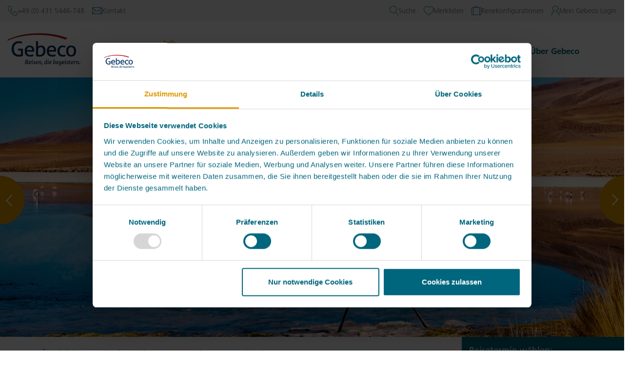

--- FILE ---
content_type: text/html;charset=UTF-8
request_url: https://www.gebeco.de/reisen/andenpanorama/2120019/07.10.2023
body_size: 66796
content:
<!DOCTYPE html><html lang="de" data-beasties-container><head>
  <meta charset="utf-8">
  <title>Gebeco Erlebnisreise Naturschätze der Anden</title>
  <base href="/">
  <meta name="google-site-verification" content="BZPubv9aI3NVBKyE-_oK6OX92NOb7O0DiDR32_54rZg">
  <meta name="google-site-verification" content="_PS-V_99Ah1_oahf-9DNI0Nc3VcOSUQWfKlZMXYnPLU">
  <meta name="p:domain_verify" content="20e96ffb42120858ee50790a4f19bac6">
  <meta name="viewport" content="width=device-width, initial-scale=1">
  <script type="text/javascript" src="https://secure.pay1.de/client-api/js/ajax.js" async></script>

  <!-- <script src="https://www.google.com/recaptcha/api.js" async defer></script> -->
  <!--link rel="icon" type="image/x-icon" href="favicon.ico"-->
  <!-- Start Favicon - genereated with realfavicongenerator.net -->
  <link rel="apple-touch-icon" sizes="180x180" href="/apple-touch-icon.png?vico=2">
  <link rel="icon" type="image/png" sizes="32x32" href="/favicon-32x32.png?vico=2">
  <link rel="icon" type="image/png" sizes="192x192" href="/android-chrome-192x192.png?vico=2">
  <link rel="icon" type="image/png" sizes="16x16" href="/favicon-16x16.png?vico=2">
  <link rel="manifest" href="/site.webmanifest?vico=2">
  <link rel="mask-icon" href="/safari-pinned-tab.svg?vico=2" color="#002d5d">
  <link rel="shortcut icon" href="/favicon.ico?vico=2">
  <meta name="msapplication-TileColor" content="#a8101e">
  <meta name="theme-color" content="#ffffff">
  <!-- End Favicon -->
<style>.use-preflight *,.use-preflight :before,.use-preflight :after{box-sizing:border-box;border-width:0;border-style:solid;border-color:currentColor}.use-preflight :before,.use-preflight :after{--tw-content: ""}.use-preflight :host{line-height:1.5;-webkit-text-size-adjust:100%;-moz-tab-size:4;tab-size:4;font-family:Frutiger,ui-sans-serif,system-ui,sans-serif,"Apple Color Emoji","Segoe UI Emoji",Segoe UI Symbol,"Noto Color Emoji";font-feature-settings:normal;font-variation-settings:normal;-webkit-tap-highlight-color:transparent}.use-preflight a{color:inherit;text-decoration:inherit}.use-preflight button{font-family:inherit;font-feature-settings:inherit;font-variation-settings:inherit;font-size:100%;font-weight:inherit;line-height:inherit;letter-spacing:inherit;color:inherit;margin:0;padding:0}.use-preflight button{text-transform:none}.use-preflight button{-webkit-appearance:button;background-color:transparent;background-image:none}.use-preflight :-moz-focusring{outline:auto}.use-preflight :-moz-ui-invalid{box-shadow:none}.use-preflight ::-webkit-inner-spin-button,.use-preflight ::-webkit-outer-spin-button{height:auto}.use-preflight ::-webkit-search-decoration{-webkit-appearance:none}.use-preflight ::-webkit-file-upload-button{-webkit-appearance:button;font:inherit}.use-preflight ul{list-style:none;margin:0;padding:0}.use-preflight button{cursor:pointer}.use-preflight :disabled{cursor:default}.use-preflight img{display:block;vertical-align:middle}.use-preflight img{max-width:100%;height:auto}html{font-family:sans-serif;-ms-text-size-adjust:100%;-webkit-text-size-adjust:100%}body{margin:0}article,aside,footer,header,nav,section{display:block}[hidden]{display:none}a{background-color:transparent}a:active,a:hover{outline:0}h1{font-size:2em;margin:.67em 0}img{border:0}button,select{color:inherit;font:inherit;margin:0}button{overflow:visible}button,select{text-transform:none}button{-webkit-appearance:button;cursor:pointer}button::-moz-focus-inner{border:0;padding:0}table{border-collapse:collapse;border-spacing:0}td,th{padding:0}@media print{*,*:before,*:after{background:transparent!important;color:#000!important;box-shadow:none!important;text-shadow:none!important}a,a:visited{text-decoration:underline}a[href]:after{content:" (" attr(href) ")"}a[href^="javascript:"]:after{content:""}thead{display:table-header-group}tr,img{page-break-inside:avoid}img{max-width:100%!important}p,h2,h3{orphans:3;widows:3}h2,h3{page-break-after:avoid}.table{border-collapse:collapse!important}.table td,.table th{background-color:#fff!important}}*{-webkit-box-sizing:border-box;-moz-box-sizing:border-box;box-sizing:border-box}*:before,*:after{-webkit-box-sizing:border-box;-moz-box-sizing:border-box;box-sizing:border-box}html{font-size:16px;-webkit-tap-highlight-color:rgba(0,0,0,0)}body{font-family:Frutiger,Helvetica,Arial,sans-serif;font-size:18px;line-height:1.428571429;color:#333;background-color:#fff}button,select{font-family:inherit;font-size:inherit;line-height:inherit}a{color:#337ab7;text-decoration:none}a:hover,a:focus{color:#23527c;text-decoration:underline}a:focus{outline:5px auto -webkit-focus-ring-color;outline-offset:-2px}img{vertical-align:middle}.sr-only{position:absolute;width:1px;height:1px;margin:-1px;padding:0;overflow:hidden;clip:rect(0,0,0,0);border:0}h1,h2,h3,h4,h5,.h3,.h4{font-family:inherit;font-weight:500;line-height:1.1;color:inherit}h1,h2,h3,.h3{margin-top:25px;margin-bottom:12.5px}h4,.h4,h5{margin-top:12.5px;margin-bottom:12.5px}h1{font-size:46px}h2{font-size:38px}h3,.h3{font-size:31px}h4,.h4{font-size:23px}h5{font-size:18px}p{margin:0 0 12.5px}.text-right{text-align:right}.text-center{text-align:center}ul{margin-top:0;margin-bottom:12.5px}ul ul{margin-bottom:0}.row{margin-left:-15px;margin-right:-15px}.row:before,.row:after{content:" ";display:table}.row:after{clear:both}.col-xs-6,.col-xs-12{position:relative;min-height:1px;padding-left:15px;padding-right:15px}.col-xs-6,.col-xs-12{float:left}.col-xs-6{width:50%}.col-xs-12{width:100%}table{background-color:transparent}th{text-align:left}.table{width:100%;max-width:100%;margin-bottom:25px}.table>thead>tr>th,.table>tbody>tr>td{padding:8px;line-height:1.428571429;vertical-align:top;border-top:1px solid #ddd}.table>thead>tr>th{vertical-align:bottom;border-bottom:2px solid #ddd}.table>thead:first-child>tr:first-child>th{border-top:0}.table-striped>tbody>tr:nth-of-type(odd){background-color:#f9f9f9}label{display:inline-block;max-width:100%;margin-bottom:5px;font-weight:700}.form-control{display:block;width:100%;height:43px;padding:8px 12px;font-size:18px;line-height:1.428571429;color:#555;background-color:#fff;background-image:none;border:1px solid #ccc;border-radius:4px;-webkit-box-shadow:inset 0 1px 1px rgba(0,0,0,.075);box-shadow:inset 0 1px 1px #00000013;-webkit-transition:border-color ease-in-out .15s,box-shadow ease-in-out .15s;-o-transition:border-color ease-in-out .15s,box-shadow ease-in-out .15s;transition:border-color ease-in-out .15s,box-shadow ease-in-out .15s}.form-control:focus{border-color:#66afe9;outline:0;-webkit-box-shadow:inset 0 1px 1px rgba(0,0,0,.075),0 0 8px rgba(102,175,233,.6);box-shadow:inset 0 1px 1px #00000013,0 0 8px #66afe999}.form-control::-moz-placeholder{color:#999;opacity:1}.form-control:-ms-input-placeholder{color:#999}.form-control::-webkit-input-placeholder{color:#999}.form-control::-ms-expand{border:0;background-color:transparent}.btn{display:inline-block;margin-bottom:0;font-weight:400;text-align:center;vertical-align:middle;touch-action:manipulation;cursor:pointer;background-image:none;border:1px solid transparent;white-space:nowrap;padding:8px 12px;font-size:18px;line-height:1.428571429;border-radius:4px;-webkit-user-select:none;-moz-user-select:none;-ms-user-select:none;user-select:none}.btn:focus,.btn:active:focus{outline:5px auto -webkit-focus-ring-color;outline-offset:-2px}.btn:hover,.btn:focus{color:#333;text-decoration:none}.btn:active{outline:0;background-image:none;-webkit-box-shadow:inset 0 3px 5px rgba(0,0,0,.125);box-shadow:inset 0 3px 5px #00000020}.btn-link{color:#337ab7;font-weight:400;border-radius:0}.btn-link,.btn-link:active{background-color:transparent;-webkit-box-shadow:none;box-shadow:none}.btn-link,.btn-link:hover,.btn-link:focus,.btn-link:active{border-color:transparent}.btn-link:hover,.btn-link:focus{color:#23527c;text-decoration:underline;background-color:transparent}.btn-block{display:block;width:100%}.dropdown{position:relative}.badge{display:inline-block;min-width:10px;padding:3px 7px;font-size:14px;font-weight:700;color:#fff;line-height:1;vertical-align:middle;white-space:nowrap;text-align:center;background-color:#777;border-radius:10px}.badge:empty{display:none}@-webkit-keyframes progress-bar-stripes{0%{background-position:40px 0}to{background-position:0 0}}.pull-right{float:right!important}@-ms-viewport{width:device-width}@font-face{font-family:gebeco-icons;src:url("./media/gebeco-icons-PLYAPBJU.woff?fzkymh") format("woff"),url("./media/gebeco-icons-WKRFO3ZU.svg?fzkymh#gebeco-icons") format("svg");font-weight:400;font-style:normal}.gebeco-icon{font-family:gebeco-icons!important;speak:none;font-style:normal;font-weight:400;font-variant:normal;text-transform:none;line-height:1;-webkit-font-smoothing:antialiased;-moz-osx-font-smoothing:grayscale}.gebeco-icon-currency:before{--tw-content: "\e90e";content:"\e90e"}.gebeco-icon-language:before{--tw-content: "\e910";content:"\e910"}.gebeco-icon-nature:before{--tw-content: "\e91b";content:"\e91b"}.gebeco-icon-search:before{--tw-content: "\e920";content:"\e920"}.gebeco-icon-secure-payment:before{--tw-content: "\e922";content:"\e922"}.gebeco-icon-star:before{--tw-content: "\e935";content:"\e935"}.gebeco-icon-telephone:before{--tw-content: "\e925";content:"\e925"}.gebeco-icon-user:before{--tw-content: "\e929";content:"\e929"}.gebeco-icon-big-house:before{--tw-content: "\e92e";content:"\e92e"}.gebeco-icon-mail:before{--tw-content: "\e92f";content:"\e92f"}.gebeco-icon-star-filled:before{--tw-content: "\e932";content:"\e932"}.gebeco-icon-calendar:before{--tw-content: "\e933";content:"\e933"}.gebeco-icon-case:before{--tw-content: "\e936";content:"\e936"}.gebeco-icon-delete:before{--tw-content: "\e93a";content:"\e93a"}.gebeco-icon-files:before{--tw-content: "\e93d";content:"\e93d"}.gebeco-icon-globe:before{--tw-content: "\e93e";content:"\e93e"}.gebeco-icon-group-three:before{--tw-content: "\e942";content:"\e942"}.gebeco-icon-hamburguer:before{--tw-content: "\e945";content:"\e945"}.gebeco-icon-hand-shake:before{--tw-content: "\e946";content:"\e946"}.gebeco-icon-heart:before{--tw-content: "\e947";content:"\e947"}.gebeco-icon-map:before{--tw-content: "\e94b";content:"\e94b"}.gebeco-icon-map-magnifier:before{--tw-content: "\e94c";content:"\e94c"}.gebeco-icon-airplane:before{--tw-content: "\e94e";content:"\e94e"}.gebeco-icon-arrow-right:before{--tw-content: "\e94f";content:"\e94f"}.gebeco-icon-chevron-right-border:before{--tw-content: "\e950";content:"\e950"}.gebeco-icon-chevron-right:before{--tw-content: "\e951";content:"\e951"}.gebeco-icon-chevron-left-border:before{--tw-content: "\e95b";content:"\e95b"}.gebeco-icon-chevron-down:before{--tw-content: "\e95e";content:"\e95e"}.gebeco-icon-chevron-left:before{--tw-content: "\e9b1";content:"\e9b1"}.gebeco-icon-spinner:before{--tw-content: "\e9bf";content:"\e9bf"}.btn{transition:border-color linear .1s,background-color linear .1s,color linear .1s;font-weight:700;font-style:italic;font-family:Tisa,sans-serif;display:inline-flex;-webkit-box-pack:center;-ms-flex-pack:center;justify-content:center;align-items:center;-webkit-box-align:center;-ms-flex-align:center;white-space:normal}.btn:focus{outline:none!important}.btn-secondary{color:#fff;background-color:#e09800;border-color:#e09800}.btn-secondary:focus{color:#fff;background-color:#e09800;border-color:#e09800}.btn-secondary:hover{color:#fff;background-color:#c78700;border-color:#c78700}.btn-secondary:active{color:#fff;background-color:#e09800;border-color:#e09800}.btn-secondary:active:hover{color:#fff;background-color:#c78700;border-color:#c78700}.btn-secondary:active{background-image:none}.btn-crimsom-inverted{color:#e09800;background-color:#fff;border-color:#e09800}.btn-crimsom-inverted:focus{color:#e09800;background-color:#fff;border-color:#e09800}.btn-crimsom-inverted:hover{color:#fff;background-color:#e09800;border-color:#e09800}.btn-crimsom-inverted:active{color:#e09800;background-color:#fff;border-color:#e09800}.btn-crimsom-inverted:active:hover{color:#fff;background-color:#e09800;border-color:#e09800}.btn-crimsom-inverted:active{background-image:none}.btn-white{color:#00667d;background-color:#fff;border-color:#fff}.btn-white:focus{color:#00667d;background-color:#fff;border-color:#fff}.btn-white:hover{color:#fff;background-color:#e09800;border-color:#e09800}.btn-white:active{color:#00667d;background-color:#fff;border-color:#fff}.btn-white:active:hover{color:#fff;background-color:#e09800;border-color:#e09800}.btn-white:active{background-image:none}@font-face{font-family:Frutiger;src:url("./media/087d8a95-3f25-4bae-a1d1-db9ddffd72f5-47S5JIDL.woff2") format("woff2"),url("./media/ab1bcdf7-9570-4cba-a8e3-3e39ddd861db-QCKB4WY3.woff") format("woff");font-weight:200;font-style:normal;font-display:swap}@font-face{font-family:Frutiger;src:url("./media/db6ed4c5-5248-41f3-a6b5-4e8ff1d5ab06-EKN2TMNT.woff2") format("woff2"),url("./media/38f88aba-a7d0-4a78-9323-ac58226d277e-PKPM5GLP.woff") format("woff");font-weight:200;font-style:italic;font-display:swap}@font-face{font-family:Frutiger;src:url("./media/0811514e-6660-4043-92c1-23d0b8caaa2f-RDVYHG5C.woff2") format("woff2"),url("./media/aeae8cac-ba4d-40d2-bbcf-936f2c7dcfe6-QB2JIL7I.woff") format("woff");font-weight:400;font-style:normal;font-display:swap}@font-face{font-family:Frutiger;src:url("./media/f5a95cb0-6d5b-4eb4-b6a3-a529d5ccde25-XU7LJUR4.woff2") format("woff2"),url("./media/01f463dc-dba9-419f-9c9f-80ac2ee9f427-ZMUXRZFA.woff") format("woff");font-weight:400;font-style:italic;font-display:swap}@font-face{font-family:Frutiger;src:url("./media/8c92eb68-ce37-4962-a9f4-5b47d336bd1c-PMSDAT3U.woff2") format("woff2"),url("./media/9bdfdcac-bbd4-46a9-9280-056c9a4438a2-FWHQ5IV2.woff") format("woff");font-weight:700;font-style:normal;font-display:swap}@font-face{font-family:Frutiger;src:url("./media/9e60a7b4-389b-4630-9fa6-1abd9be2035f-V5J5UFQX.woff2") format("woff2"),url("./media/3048913e-d0c8-4b82-978a-aa862248bea4-7JKJTERL.woff") format("woff");font-weight:700;font-style:italic;font-display:swap}@font-face{font-family:Tisa;src:url("./media/f7938db1-04af-4a0c-8a82-d0e7db224fe1-BG7BEPQY.woff2") format("woff2"),url("./media/bedcfe5f-3d4c-4748-b3be-0e54866e8c9f-QARD5WGW.woff") format("woff");font-weight:700;font-style:normal;font-display:swap}@font-face{font-family:Tisa;src:url("./media/c12de405-5bae-45f2-9e09-69bcc183c6e2-OJN5FVUG.woff2") format("woff2"),url("./media/d14204b9-cf2f-4a0a-ab5e-6bcb930639c6-ZTD442FG.woff") format("woff");font-weight:400;font-style:italic;font-display:swap}@font-face{font-family:Tisa;src:url("./media/4c2f3dd9-9913-4790-8a7e-d930687c2e54-24EKTNKW.woff2") format("woff2"),url("./media/6e7731f6-539c-4af1-9d12-dff538f9689a-6F2FOCUU.woff") format("woff");font-weight:700;font-style:italic;font-display:swap}body{font-family:Frutiger,serif;color:#00667d;font-size:18px;position:relative}a{color:#00667d}a:hover,a:focus{text-decoration:none;color:#003c4a}h1{font-family:Tisa,sans-serif;font-size:54px;line-height:70px;font-weight:300;font-style:italic}h2{font-family:Tisa,sans-serif;font-size:44px;line-height:42px;font-weight:300;font-style:italic}h3{font-family:Frutiger,serif;font-size:30px;line-height:40px;font-weight:300}h4{font-family:Frutiger,serif;font-size:22px;line-height:30px;font-weight:400}p.h3{font-family:Frutiger,serif}p.h3{font-size:30px;line-height:40px;font-weight:300}p.h4{font-size:22px;line-height:30px;font-weight:400}@media (max-width: 767px){body{font-size:16px}p:not(.use-preflight *),span:not(.use-preflight *){font-size:16px;line-height:28px}p:not(.use-preflight *).h3{font-size:25px;line-height:30px}p:not(.use-preflight *).h4{font-size:20px;line-height:30px}h1,h2{font-size:31px;line-height:40px}h3{font-size:25px;line-height:30px}h4{font-size:20px;line-height:30px}}select.form-control{width:100%;-webkit-appearance:none;-moz-appearance:none;appearance:none;padding:0 32px 0 10px;font-weight:600;background:transparent url(/assets/images/arrow_down_orange.png) no-repeat 172px center;background-position:right;color:#00667d;line-height:30px;font-size:17px;border:1px solid #cccccc;border-radius:5px}select.form-control::-ms-expand{display:none}.form-control{outline:0;height:40px;border:1px solid #cccccc;filter:none!important;padding:0 10px;font-family:Tisa,sans-serif;font-style:italic;font-size:17px;line-height:30px;font-weight:600;color:#00667d;-webkit-transition:all .2s linear;-moz-transition:all .2s linear;-ms-transition:all .2s linear;-o-transition:all .2s linear;transition:all .2s linear;-webkit-box-shadow:none;box-shadow:none;-webkit-border-radius:5px;-moz-border-radius:5px;-ms-border-radius:5px;-o-border-radius:5px;border-radius:5px}.form-control:not(select){-webkit-appearance:none!important}.form-control ::-webkit-input-placeholder{-webkit-transition:color .2s linear;-moz-transition:color .2s linear;-ms-transition:color .2s linear;-o-transition:color .2s linear;transition:color .2s linear;color:#ccc}.form-control :-moz-placeholder{-webkit-transition:color .2s linear;-moz-transition:color .2s linear;-ms-transition:color .2s linear;-o-transition:color .2s linear;transition:color .2s linear;color:#ccc}.form-control ::-moz-placeholder{-webkit-transition:color .2s linear;-moz-transition:color .2s linear;-ms-transition:color .2s linear;-o-transition:color .2s linear;transition:color .2s linear;color:#ccc}.form-control :-ms-input-placeholder{-webkit-transition:color .2s linear;-moz-transition:color .2s linear;-ms-transition:color .2s linear;-o-transition:color .2s linear;transition:color .2s linear;color:#ccc}.form-control:hover:not(:disabled){border-color:#00667d}.form-control:focus,.form-control:focus:hover{outline:none;border:1px solid;border-color:#00667d;-webkit-box-shadow:none;box-shadow:none}.badge.trip-label{border-radius:5px;height:30px;padding:0 12px;line-height:32px;white-space:nowrap;font-size:14px;font-weight:400;background-color:#fe9b4f;color:#fff;text-transform:uppercase}.row{display:block}[data-balloon]{position:relative}[data-balloon]:after{filter:alpha(opactiy=0);-ms-filter:"progid:DXImageTransform.Microsoft.Alpha(Opacity=0)";-moz-opacity:0;-khtml-opacity:0;opacity:0;pointer-events:none;-webkit-transition:all .18s ease-out .18s;-moz-transition:all .18s ease-out .18s;-ms-transition:all .18s ease-out .18s;-o-transition:all .18s ease-out .18s;transition:all .18s ease-out .18s;background:#00667de6;border-radius:4px;color:#fff;content:attr(data-balloon);font-size:12px;padding:.5em 1em;line-height:150%;position:absolute;white-space:nowrap;z-index:55}[data-balloon]:before{background:no-repeat url("data:image/svg+xml;charset=utf-8,%3Csvg%20xmlns%3D%22http://www.w3.org/2000/svg%22%20width%3D%2236px%22%20height%3D%2212px%22%3E%3Cpath%20fill%3D%22rgba(0, 102, 125, 0.9)%22%20transform%3D%22rotate(0)%22%20d%3D%22M2.658,0.000%20C-13.615,0.000%2050.938,0.000%2034.662,0.000%20C28.662,0.000%2023.035,12.002%2018.660,12.002%20C14.285,12.002%208.594,0.000%202.658,0.000%20Z%22/%3E%3C/svg%3E");background-size:100% auto;width:18px;height:6px;filter:alpha(opactiy=0);-ms-filter:"progid:DXImageTransform.Microsoft.Alpha(Opacity=0)";-moz-opacity:0;-khtml-opacity:0;opacity:0;pointer-events:none;-webkit-transition:all .18s ease-out .18s;-moz-transition:all .18s ease-out .18s;-ms-transition:all .18s ease-out .18s;-o-transition:all .18s ease-out .18s;transition:all .18s ease-out .18s;content:"";position:absolute;z-index:10}[data-balloon]:hover:before,[data-balloon]:hover:after{filter:alpha(opactiy=100);-ms-filter:"progid:DXImageTransform.Microsoft.Alpha(Opacity=100)";-moz-opacity:1;-khtml-opacity:1;opacity:1;pointer-events:auto}[data-balloon][data-balloon-pos=down]:after{left:50%;margin-top:11px;top:100%;-webkit-transform:translate(-50%,-10px);-moz-transform:translate(-50%,-10px);-ms-transform:translate(-50%,-10px);transform:translate(-50%,-10px)}[data-balloon][data-balloon-pos=down]:before{background:no-repeat url("data:image/svg+xml;charset=utf-8,%3Csvg%20xmlns%3D%22http://www.w3.org/2000/svg%22%20width%3D%2236px%22%20height%3D%2212px%22%3E%3Cpath%20fill%3D%22rgba(0, 102, 125, 0.9)%22%20transform%3D%22rotate(180 18 6)%22%20d%3D%22M2.658,0.000%20C-13.615,0.000%2050.938,0.000%2034.662,0.000%20C28.662,0.000%2023.035,12.002%2018.660,12.002%20C14.285,12.002%208.594,0.000%202.658,0.000%20Z%22/%3E%3C/svg%3E");background-size:100% auto;width:18px;height:6px;left:50%;margin-top:5px;top:100%;-webkit-transform:translate(-50%,-10px);-moz-transform:translate(-50%,-10px);-ms-transform:translate(-50%,-10px);transform:translate(-50%,-10px)}[data-balloon][data-balloon-pos=down]:hover:after{-webkit-transform:translate(-50%,0);-moz-transform:translate(-50%,0);-ms-transform:translate(-50%,0);transform:translate(-50%)}[data-balloon][data-balloon-pos=down]:hover:before{-webkit-transform:translate(-50%,0);-moz-transform:translate(-50%,0);-ms-transform:translate(-50%,0);transform:translate(-50%)}[data-balloon][data-balloon-length=auto]:after{white-space:normal;width:auto;white-space:nowrap}[data-balloon][data-balloon-length=large]:after{white-space:normal;width:260px}html{overflow-y:scroll}[data-color-region=AME]{color:#e09800!important}[data-border-region=AME]{border-color:#e09800!important}*,:before,:after{--tw-border-spacing-x: 0;--tw-border-spacing-y: 0;--tw-translate-x: 0;--tw-translate-y: 0;--tw-rotate: 0;--tw-skew-x: 0;--tw-skew-y: 0;--tw-scale-x: 1;--tw-scale-y: 1;--tw-pan-x: ;--tw-pan-y: ;--tw-pinch-zoom: ;--tw-scroll-snap-strictness: proximity;--tw-gradient-from-position: ;--tw-gradient-via-position: ;--tw-gradient-to-position: ;--tw-ordinal: ;--tw-slashed-zero: ;--tw-numeric-figure: ;--tw-numeric-spacing: ;--tw-numeric-fraction: ;--tw-ring-inset: ;--tw-ring-offset-width: 0px;--tw-ring-offset-color: #fff;--tw-ring-color: rgb(59 130 246 / .5);--tw-ring-offset-shadow: 0 0 #0000;--tw-ring-shadow: 0 0 #0000;--tw-shadow: 0 0 #0000;--tw-shadow-colored: 0 0 #0000;--tw-blur: ;--tw-brightness: ;--tw-contrast: ;--tw-grayscale: ;--tw-hue-rotate: ;--tw-invert: ;--tw-saturate: ;--tw-sepia: ;--tw-drop-shadow: ;--tw-backdrop-blur: ;--tw-backdrop-brightness: ;--tw-backdrop-contrast: ;--tw-backdrop-grayscale: ;--tw-backdrop-hue-rotate: ;--tw-backdrop-invert: ;--tw-backdrop-opacity: ;--tw-backdrop-saturate: ;--tw-backdrop-sepia: ;--tw-contain-size: ;--tw-contain-layout: ;--tw-contain-paint: ;--tw-contain-style: }.tw-sr-only{position:absolute!important;width:1px!important;height:1px!important;padding:0!important;margin:-1px!important;overflow:hidden!important;clip:rect(0,0,0,0)!important;white-space:nowrap!important;border-width:0!important}.tw-pointer-events-none{pointer-events:none!important}.tw-fixed{position:fixed!important}.tw-relative{position:relative!important}.tw-bottom-5{bottom:1.25rem!important}.tw-right-5{right:1.25rem!important}.tw-z-\[9999\]{z-index:9999!important}.tw-col-span-1{grid-column:span 1 / span 1!important}.tw-mx-auto{margin-left:auto!important;margin-right:auto!important}.tw-mb-6{margin-bottom:1.5rem!important}.tw-ml-1{margin-left:.25rem!important}.tw-mr-24{margin-right:6rem!important}.tw-mt-6{margin-top:1.5rem!important}.tw-inline-block{display:inline-block!important}.tw-flex{display:flex!important}.tw-inline-flex{display:inline-flex!important}.tw-grid{display:grid!important}.tw-hidden{display:none!important}.tw-aspect-\[3\/1\]{aspect-ratio:3/1!important}.tw-h-16{height:4rem!important}.tw-h-5{height:1.25rem!important}.tw-max-h-20{max-height:5rem!important}.tw-w-16{width:4rem!important}.tw-w-5{width:1.25rem!important}.tw-w-\[150px\]{width:150px!important}.tw-w-full{width:100%!important}.tw-min-w-\[145px\]{min-width:145px!important}.tw-max-w-2xl{max-width:42rem!important}.tw-max-w-7xl{max-width:80rem!important}.tw-max-w-container{max-width:1280px!important}.tw-max-w-full{max-width:100%!important}.tw-max-w-section{max-width:1440px!important}.tw-grow{flex-grow:1!important}.tw-translate-y-\[2px\]{--tw-translate-y: 2px !important;transform:translate(var(--tw-translate-x),var(--tw-translate-y)) rotate(var(--tw-rotate)) skew(var(--tw-skew-x)) skewY(var(--tw-skew-y)) scaleX(var(--tw-scale-x)) scaleY(var(--tw-scale-y))!important}.tw-rotate-\[-135deg\]{--tw-rotate: -135deg !important;transform:translate(var(--tw-translate-x),var(--tw-translate-y)) rotate(var(--tw-rotate)) skew(var(--tw-skew-x)) skewY(var(--tw-skew-y)) scaleX(var(--tw-scale-x)) scaleY(var(--tw-scale-y))!important}@keyframes tw-spin{to{transform:rotate(360deg)}}.tw-animate-spin{animation:tw-spin 1s linear infinite!important}.tw-grid-cols-2{grid-template-columns:repeat(2,minmax(0,1fr))!important}.tw-items-center{align-items:center!important}.tw-justify-center{justify-content:center!important}.tw-gap-2{gap:.5rem!important}.tw-gap-4{gap:1rem!important}.tw-gap-8{gap:2rem!important}.tw-overflow-hidden{overflow:hidden!important}.tw-whitespace-nowrap{white-space:nowrap!important}.tw-text-balance{text-wrap:balance!important}.tw-rounded-full{border-radius:9999px!important}.tw-border-\[0\.4rem\]{border-width:.4rem!important}.tw-border-l-0{border-left-width:0px!important}.tw-border-t-0{border-top-width:0px!important}.tw-border-solid{border-style:solid!important}.tw-border-white{--tw-border-opacity: 1 !important;border-color:rgb(255 255 255 / var(--tw-border-opacity, 1))!important}.tw-bg-gray-300{--tw-bg-opacity: 1 !important;background-color:rgb(240 240 240 / var(--tw-bg-opacity, 1))!important}.tw-bg-primary{--tw-bg-opacity: 1 !important;background-color:rgb(0 102 125 / var(--tw-bg-opacity, 1))!important}.tw-bg-white{--tw-bg-opacity: 1 !important;background-color:rgb(255 255 255 / var(--tw-bg-opacity, 1))!important}.tw-object-contain{object-fit:contain!important}.tw-p-2{padding:.5rem!important}.tw-px-4{padding-left:1rem!important;padding-right:1rem!important}.tw-py-12{padding-top:3rem!important;padding-bottom:3rem!important}.tw-pl-0{padding-left:0!important}.tw-pr-0{padding-right:0!important}.tw-text-3xl{font-size:1.875rem!important;line-height:2.25rem!important}.tw-text-sm{font-size:.875rem!important;line-height:1.25rem!important}.tw-text-xl{font-size:1.25rem!important;line-height:1.75rem!important}.tw-font-bold{font-weight:700!important}.tw-font-light{font-weight:300!important}.tw-leading-7{line-height:1.75rem!important}.tw-text-\[green\]{--tw-text-opacity: 1 !important;color:rgb(0 128 0 / var(--tw-text-opacity, 1))!important}.tw-text-gray-900{--tw-text-opacity: 1 !important;color:rgb(100 100 100 / var(--tw-text-opacity, 1))!important}.tw-text-primary{--tw-text-opacity: 1 !important;color:rgb(0 102 125 / var(--tw-text-opacity, 1))!important}.tw-text-white{--tw-text-opacity: 1 !important;color:rgb(255 255 255 / var(--tw-text-opacity, 1))!important}.tw-opacity-0{opacity:0!important}.tw-grayscale{--tw-grayscale: grayscale(100%) !important;filter:var(--tw-blur) var(--tw-brightness) var(--tw-contrast) var(--tw-grayscale) var(--tw-hue-rotate) var(--tw-invert) var(--tw-saturate) var(--tw-sepia) var(--tw-drop-shadow)!important}.tw-transition-all{transition-property:all!important;transition-timing-function:cubic-bezier(.4,0,.2,1)!important;transition-duration:.15s!important}.tw-transition-opacity{transition-property:opacity!important;transition-timing-function:cubic-bezier(.4,0,.2,1)!important;transition-duration:.15s!important}.tw-transition-transform{transition-property:transform!important;transition-timing-function:cubic-bezier(.4,0,.2,1)!important;transition-duration:.15s!important}.tw-ease-linear{transition-timing-function:linear!important}.hover\:tw-scale-105:hover{--tw-scale-x: 1.05 !important;--tw-scale-y: 1.05 !important;transform:translate(var(--tw-translate-x),var(--tw-translate-y)) rotate(var(--tw-rotate)) skew(var(--tw-skew-x)) skewY(var(--tw-skew-y)) scaleX(var(--tw-scale-x)) scaleY(var(--tw-scale-y))!important}.hover\:tw-opacity-100:hover{opacity:1!important}.hover\:tw-opacity-80:hover{opacity:.8!important}.hover\:tw-grayscale-0:hover{--tw-grayscale: grayscale(0) !important;filter:var(--tw-blur) var(--tw-brightness) var(--tw-contrast) var(--tw-grayscale) var(--tw-hue-rotate) var(--tw-invert) var(--tw-saturate) var(--tw-sepia) var(--tw-drop-shadow)!important}.focus\:tw-outline-none:focus{outline:2px solid transparent!important;outline-offset:2px!important}.focus\:tw-ring-2:focus{--tw-ring-offset-shadow: var(--tw-ring-inset) 0 0 0 var(--tw-ring-offset-width) var(--tw-ring-offset-color) !important;--tw-ring-shadow: var(--tw-ring-inset) 0 0 0 calc(2px + var(--tw-ring-offset-width)) var(--tw-ring-color) !important;box-shadow:var(--tw-ring-offset-shadow),var(--tw-ring-shadow),var(--tw-shadow, 0 0 #0000)!important}.focus\:tw-ring-primary:focus{--tw-ring-opacity: 1 !important;--tw-ring-color: rgb(0 102 125 / var(--tw-ring-opacity, 1)) !important}.focus\:tw-ring-offset-2:focus{--tw-ring-offset-width: 2px !important}.tw-group:hover .group-hover\:tw-text-secondary{--tw-text-opacity: 1 !important;color:rgb(224 152 0 / var(--tw-text-opacity, 1))!important}.tw-group:focus .group-focus\:tw-grayscale-0{--tw-grayscale: grayscale(0) !important;filter:var(--tw-blur) var(--tw-brightness) var(--tw-contrast) var(--tw-grayscale) var(--tw-hue-rotate) var(--tw-invert) var(--tw-saturate) var(--tw-sepia) var(--tw-drop-shadow)!important}@media (min-width: 480px){.xs\:tw-inline{display:inline!important}.xs\:tw-gap-4{gap:1rem!important}}@media (min-width: 640px){.sm\:tw-max-w-3xl{max-width:48rem!important}.sm\:tw-grid-cols-4{grid-template-columns:repeat(4,minmax(0,1fr))!important}.sm\:tw-gap-10{gap:2.5rem!important}.sm\:tw-py-16{padding-top:4rem!important;padding-bottom:4rem!important}}@media (min-width: 768px){.md\:tw-not-sr-only{position:static!important;width:auto!important;height:auto!important;padding:0!important;margin:0!important;overflow:visible!important;clip:auto!important;white-space:normal!important}.md\:tw-inline{display:inline!important}.md\:tw-gap-x-16{column-gap:4rem!important}}@media (min-width: 1024px){.lg\:tw-not-sr-only{position:static!important;width:auto!important;height:auto!important;padding:0!important;margin:0!important;overflow:visible!important;clip:auto!important;white-space:normal!important}.lg\:tw-inline{display:inline!important}}@media (min-width: 1280px){.xl\:tw-mx-0{margin-left:0!important;margin-right:0!important}.xl\:tw-max-w-none{max-width:none!important}.xl\:tw-grid-cols-7{grid-template-columns:repeat(7,minmax(0,1fr))!important}}
</style><link rel="stylesheet" href="styles-ZNOPWUKX.css" media="print" onload="this.media='all'"><noscript><link rel="stylesheet" href="styles-ZNOPWUKX.css"></noscript><style ng-app-id="gebeco-web">.container[_ngcontent-gebeco-web-c775606796]{width:1108px}#page-wrapper[_ngcontent-gebeco-web-c775606796]{width:100%;height:100%;position:fixed;display:flex;box-sizing:border-box;flex-direction:column}.page-scrollbar[_ngcontent-gebeco-web-c775606796]{position:relative;flex:1 1 auto}</style><style ng-app-id="gebeco-web">.overlay[_ngcontent-gebeco-web-c256121741]{background-color:#0000000d;z-index:999;position:fixed;top:0;left:0;width:100%;height:100%}.loader[_ngcontent-gebeco-web-c256121741]{position:absolute;top:50%;left:50%;width:7.3333333333em;height:7.3333333333em;margin-left:-3.6666666667em;margin-top:-3.6666666667em}.loader-block[_ngcontent-gebeco-web-c256121741]{position:absolute;top:0;left:0;display:inline-block;opacity:0;width:2em;height:2em;background:#fdfdfd;-webkit-animation:_ngcontent-gebeco-web-c256121741_show .88s step-end infinite alternate,_ngcontent-gebeco-web-c256121741_pulse .88s linear infinite alternate;animation:_ngcontent-gebeco-web-c256121741_show .88s step-end infinite alternate,_ngcontent-gebeco-web-c256121741_pulse .88s linear infinite alternate}.loader-block[_ngcontent-gebeco-web-c256121741]:nth-child(1){-webkit-transform:translate(0,0);-moz-transform:translate(0,0);-ms-transform:translate(0,0);-o-transform:translate(0,0);transform:translate(0);-webkit-animation-delay:65ms;animation-delay:65ms}.loader-block[_ngcontent-gebeco-web-c256121741]:nth-child(2){-webkit-transform:translate(2.6666666667em,0);-moz-transform:translate(2.6666666667em,0);-ms-transform:translate(2.6666666667em,0);-o-transform:translate(2.6666666667em,0);transform:translate(2.6666666667em);-webkit-animation-delay:.13s;animation-delay:.13s}.loader-block[_ngcontent-gebeco-web-c256121741]:nth-child(3){-webkit-transform:translate(5.3333333333em,0);-moz-transform:translate(5.3333333333em,0);-ms-transform:translate(5.3333333333em,0);-o-transform:translate(5.3333333333em,0);transform:translate(5.3333333333em);-webkit-animation-delay:.195s;animation-delay:.195s}.loader-block[_ngcontent-gebeco-web-c256121741]:nth-child(4){-webkit-transform:translate(0,2.6666666667em);-moz-transform:translate(0,2.6666666667em);-ms-transform:translate(0,2.6666666667em);-o-transform:translate(0,2.6666666667em);transform:translateY(2.6666666667em);-webkit-animation-delay:.325s;animation-delay:.325s}.loader-block[_ngcontent-gebeco-web-c256121741]:nth-child(5){-webkit-transform:translate(2.6666666667em,2.6666666667em);-moz-transform:translate(2.6666666667em,2.6666666667em);-ms-transform:translate(2.6666666667em,2.6666666667em);-o-transform:translate(2.6666666667em,2.6666666667em);transform:translate(2.6666666667em,2.6666666667em);-webkit-animation-delay:.13s;animation-delay:.13s}.loader-block[_ngcontent-gebeco-web-c256121741]:nth-child(6){-webkit-transform:translate(5.3333333333em,2.6666666667em);-moz-transform:translate(5.3333333333em,2.6666666667em);-ms-transform:translate(5.3333333333em,2.6666666667em);-o-transform:translate(5.3333333333em,2.6666666667em);transform:translate(5.3333333333em,2.6666666667em);-webkit-animation-delay:.455s;animation-delay:.455s}.loader-block[_ngcontent-gebeco-web-c256121741]:nth-child(7){-webkit-transform:translate(0,5.3333333333em);-moz-transform:translate(0,5.3333333333em);-ms-transform:translate(0,5.3333333333em);-o-transform:translate(0,5.3333333333em);transform:translateY(5.3333333333em);-webkit-animation-delay:.39s;animation-delay:.39s}.loader-block[_ngcontent-gebeco-web-c256121741]:nth-child(8){-webkit-transform:translate(2.6666666667em,5.3333333333em);-moz-transform:translate(2.6666666667em,5.3333333333em);-ms-transform:translate(2.6666666667em,5.3333333333em);-o-transform:translate(2.6666666667em,5.3333333333em);transform:translate(2.6666666667em,5.3333333333em);-webkit-animation-delay:.26s;animation-delay:.26s}.loader-block[_ngcontent-gebeco-web-c256121741]:nth-child(9){-webkit-transform:translate(5.3333333333em,5.3333333333em);-moz-transform:translate(5.3333333333em,5.3333333333em);-ms-transform:translate(5.3333333333em,5.3333333333em);-o-transform:translate(5.3333333333em,5.3333333333em);transform:translate(5.3333333333em,5.3333333333em)}@-webkit-keyframes _ngcontent-gebeco-web-c256121741_pulse{0%,40%{background:#fdfdfd}to{background:#dadada}}@-webkit-keyframes _ngcontent-gebeco-web-c256121741_show{0%,40%{opacity:0}41%,to{opacity:1}}@keyframes _ngcontent-gebeco-web-c256121741_pulse{0%,40%{background:#fdfdfd}to{background:#dadada}}@keyframes _ngcontent-gebeco-web-c256121741_show{0%,40%{opacity:0}41%,to{opacity:1}}</style><script>
    (function(w,d,s,l,i){w[l]=w[l]||[];w[l].push({'gtm.start':
            new Date().getTime(),event:'gtm.js'});var f=d.getElementsByTagName(s)[0],
        j=d.createElement(s),dl=l!='dataLayer'?'&l='+l:'';j.async=true;j.src=
        'https://www.googletagmanager.com/gtm.js?id='+i+dl;f.parentNode.insertBefore(j,f);
    })(window,document,'script','dataLayer','GTM-TT8DP43');</script><script type="text/javascript" id="gbc_iAdvizeConfig">window.iAdvizeInterface = window.iAdvizeInterface || [];
                        iAdvizeInterface.config = {
                          "sid": 8420,
                          "lang": "de",
                          "useExplicitCookiesConsent": true,
                        };</script><script type="text/javascript" src="https://halc.iadvize.com/iadvize.js?" async id="gbc_iAdvizeMain"></script><style ng-app-id="gebeco-web">#primary-header.cms-page-header[_ngcontent-gebeco-web-c2625962608]   #main-header[_ngcontent-gebeco-web-c2625962608]   .flex-container[_ngcontent-gebeco-web-c2625962608]{border-bottom:1px solid #cccccc}#primary-header.hero-unit-active[_ngcontent-gebeco-web-c2625962608]   #main-header[_ngcontent-gebeco-web-c2625962608]   .flex-container[_ngcontent-gebeco-web-c2625962608]{border-bottom:0px solid transparent}#main-header[_ngcontent-gebeco-web-c2625962608]   .flex-container[_ngcontent-gebeco-web-c2625962608]{padding:0 15px;display:flex;align-items:center;justify-content:space-between;max-width:1280px;margin:0 auto}#main-header[_ngcontent-gebeco-web-c2625962608]   .flex-container[_ngcontent-gebeco-web-c2625962608]   .menu-container[_ngcontent-gebeco-web-c2625962608]{width:100%}#main-header[_ngcontent-gebeco-web-c2625962608]   .flex-container[_ngcontent-gebeco-web-c2625962608]   .menu-container[_ngcontent-gebeco-web-c2625962608]   ul[_ngcontent-gebeco-web-c2625962608]{padding:0;margin:0;list-style:none}#main-header[_ngcontent-gebeco-web-c2625962608]   .flex-container[_ngcontent-gebeco-web-c2625962608]   .menu-container[_ngcontent-gebeco-web-c2625962608]   a[_ngcontent-gebeco-web-c2625962608]{transition:color .1s}#main-header[_ngcontent-gebeco-web-c2625962608]   .flex-container[_ngcontent-gebeco-web-c2625962608]   .menu-container[_ngcontent-gebeco-web-c2625962608]   a.link-enabled[_ngcontent-gebeco-web-c2625962608]:hover{color:#e09800}#main-header[_ngcontent-gebeco-web-c2625962608]   .flex-container[_ngcontent-gebeco-web-c2625962608]   .menu-container[_ngcontent-gebeco-web-c2625962608]   .menu-list[_ngcontent-gebeco-web-c2625962608]{display:none}@media (min-width: 1024px){#main-header[_ngcontent-gebeco-web-c2625962608]   .flex-container[_ngcontent-gebeco-web-c2625962608]   .menu-container[_ngcontent-gebeco-web-c2625962608]   .menu-list[_ngcontent-gebeco-web-c2625962608]{display:flex;justify-content:space-evenly;align-items:flex-end}}#main-header[_ngcontent-gebeco-web-c2625962608]   .flex-container[_ngcontent-gebeco-web-c2625962608]   .menu-container[_ngcontent-gebeco-web-c2625962608]   .menu-list[_ngcontent-gebeco-web-c2625962608]   .dropdown.has-dropdown.dropdown--open[_ngcontent-gebeco-web-c2625962608]:before, #main-header[_ngcontent-gebeco-web-c2625962608]   .flex-container[_ngcontent-gebeco-web-c2625962608]   .menu-container[_ngcontent-gebeco-web-c2625962608]   .menu-list[_ngcontent-gebeco-web-c2625962608]   .dropdown.has-dropdown.dropdown--open[_ngcontent-gebeco-web-c2625962608]:after{content:"";display:block;position:absolute;border-style:solid}#main-header[_ngcontent-gebeco-web-c2625962608]   .flex-container[_ngcontent-gebeco-web-c2625962608]   .menu-container[_ngcontent-gebeco-web-c2625962608]   .menu-list[_ngcontent-gebeco-web-c2625962608]   .dropdown.has-dropdown.dropdown--open[_ngcontent-gebeco-web-c2625962608]:before{top:20px;left:35%;max-width:10px;border-color:transparent transparent #00667d transparent;border-width:11px;z-index:1000}#main-header[_ngcontent-gebeco-web-c2625962608]   .flex-container[_ngcontent-gebeco-web-c2625962608]   .menu-container[_ngcontent-gebeco-web-c2625962608]   .menu-list[_ngcontent-gebeco-web-c2625962608]   .dropdown.has-dropdown.dropdown--open[_ngcontent-gebeco-web-c2625962608]:after{top:22px;left:36%;max-width:10px;border-color:transparent transparent #fff transparent;border-width:10px;z-index:1001}#main-header[_ngcontent-gebeco-web-c2625962608]   .flex-container[_ngcontent-gebeco-web-c2625962608]   .menu-container[_ngcontent-gebeco-web-c2625962608]   .menu-list[_ngcontent-gebeco-web-c2625962608]   .dropdown[_ngcontent-gebeco-web-c2625962608]   .dropdown-content[_ngcontent-gebeco-web-c2625962608]{display:none;position:absolute;top:40px;left:-40px;right:0;width:220px;border:solid 1px #00667d;background-color:#fff;padding:5px 0 0;z-index:1000}#main-header[_ngcontent-gebeco-web-c2625962608]   .flex-container[_ngcontent-gebeco-web-c2625962608]   .menu-container[_ngcontent-gebeco-web-c2625962608]   .menu-list[_ngcontent-gebeco-web-c2625962608]   .dropdown[_ngcontent-gebeco-web-c2625962608]   .dropdown-content[_ngcontent-gebeco-web-c2625962608]   a.sub-title[_ngcontent-gebeco-web-c2625962608]{padding:10px 20px;width:100%;display:block;position:relative;line-height:20px}#main-header[_ngcontent-gebeco-web-c2625962608]   .flex-container[_ngcontent-gebeco-web-c2625962608]   .menu-container[_ngcontent-gebeco-web-c2625962608]   .menu-list[_ngcontent-gebeco-web-c2625962608]   .dropdown[_ngcontent-gebeco-web-c2625962608]   .dropdown-content[_ngcontent-gebeco-web-c2625962608]   a.sub-title[_ngcontent-gebeco-web-c2625962608]:after{content:"";width:auto;border-bottom:1px solid #cccccc;position:absolute;left:20px;right:20px;bottom:0}#main-header[_ngcontent-gebeco-web-c2625962608]   .flex-container[_ngcontent-gebeco-web-c2625962608]   .menu-container[_ngcontent-gebeco-web-c2625962608]   .menu-list[_ngcontent-gebeco-web-c2625962608]   .dropdown[_ngcontent-gebeco-web-c2625962608]   .dropdown-content[_ngcontent-gebeco-web-c2625962608]   .dropdown-item[_ngcontent-gebeco-web-c2625962608]{position:relative}#main-header[_ngcontent-gebeco-web-c2625962608]   .flex-container[_ngcontent-gebeco-web-c2625962608]   .menu-container[_ngcontent-gebeco-web-c2625962608]   .menu-list[_ngcontent-gebeco-web-c2625962608]   .dropdown[_ngcontent-gebeco-web-c2625962608]   .dropdown-content[_ngcontent-gebeco-web-c2625962608]   .dropdown-item[_ngcontent-gebeco-web-c2625962608]   .submenu[_ngcontent-gebeco-web-c2625962608]{display:none;position:absolute;left:218px;top:0;width:220px;background-color:#fff;border:1px solid #00667d}#main-header[_ngcontent-gebeco-web-c2625962608]   .flex-container[_ngcontent-gebeco-web-c2625962608]   .menu-container[_ngcontent-gebeco-web-c2625962608]   .menu-list[_ngcontent-gebeco-web-c2625962608]   .dropdown[_ngcontent-gebeco-web-c2625962608]   .dropdown-content[_ngcontent-gebeco-web-c2625962608]   .dropdown-item[_ngcontent-gebeco-web-c2625962608]   .submenu[_ngcontent-gebeco-web-c2625962608]:before{content:"";display:inline-block;vertical-align:middle;margin-right:10px;width:0;height:0;position:absolute;top:10px;left:0;margin-left:-10px;border-style:solid;border-width:10px 10px 10px 0;border-color:transparent #00667d transparent transparent}#main-header[_ngcontent-gebeco-web-c2625962608]   .flex-container[_ngcontent-gebeco-web-c2625962608]   .menu-container[_ngcontent-gebeco-web-c2625962608]   .menu-list[_ngcontent-gebeco-web-c2625962608]   .dropdown[_ngcontent-gebeco-web-c2625962608]   .dropdown-content[_ngcontent-gebeco-web-c2625962608]   .dropdown-item[_ngcontent-gebeco-web-c2625962608]   .submenu[_ngcontent-gebeco-web-c2625962608]:after{content:"";display:inline-block;vertical-align:middle;margin-right:10px;width:0;height:0;position:absolute;top:10px;left:1px;margin-left:-10px;border-style:solid;border-width:10px 10px 10px 0;border-color:transparent white transparent transparent}#main-header[_ngcontent-gebeco-web-c2625962608]   .flex-container[_ngcontent-gebeco-web-c2625962608]   .menu-container[_ngcontent-gebeco-web-c2625962608]   .menu-list[_ngcontent-gebeco-web-c2625962608]   .dropdown[_ngcontent-gebeco-web-c2625962608]   .dropdown-content[_ngcontent-gebeco-web-c2625962608]   .dropdown-item[_ngcontent-gebeco-web-c2625962608]   .submenu[_ngcontent-gebeco-web-c2625962608]   li[_ngcontent-gebeco-web-c2625962608]   a.sub-menu[_ngcontent-gebeco-web-c2625962608]{width:100%;display:block;padding:5px 20px;position:relative;word-break:break-word}#main-header[_ngcontent-gebeco-web-c2625962608]   .flex-container[_ngcontent-gebeco-web-c2625962608]   .menu-container[_ngcontent-gebeco-web-c2625962608]   .menu-list[_ngcontent-gebeco-web-c2625962608]   .dropdown[_ngcontent-gebeco-web-c2625962608]   .dropdown-content[_ngcontent-gebeco-web-c2625962608]   .dropdown-item[_ngcontent-gebeco-web-c2625962608]   .submenu[_ngcontent-gebeco-web-c2625962608]   li[_ngcontent-gebeco-web-c2625962608]   a.sub-menu[_ngcontent-gebeco-web-c2625962608]:before{content:"";width:auto;border-bottom:1px solid #cccccc;position:absolute;left:20px;right:20px;bottom:0}#main-header[_ngcontent-gebeco-web-c2625962608]   .flex-container[_ngcontent-gebeco-web-c2625962608]   .menu-container[_ngcontent-gebeco-web-c2625962608]   .menu-list[_ngcontent-gebeco-web-c2625962608]   .dropdown[_ngcontent-gebeco-web-c2625962608]   .dropdown-content[_ngcontent-gebeco-web-c2625962608]   .dropdown-item[_ngcontent-gebeco-web-c2625962608]   .submenu[_ngcontent-gebeco-web-c2625962608]   li[_ngcontent-gebeco-web-c2625962608]:last-of-type   a[_ngcontent-gebeco-web-c2625962608]:before{display:none}#main-header[_ngcontent-gebeco-web-c2625962608]   .flex-container[_ngcontent-gebeco-web-c2625962608]   .menu-container[_ngcontent-gebeco-web-c2625962608]   .menu-list[_ngcontent-gebeco-web-c2625962608]   .dropdown[_ngcontent-gebeco-web-c2625962608]   .dropdown-content[_ngcontent-gebeco-web-c2625962608]   .dropdown-item.dropdown--open[_ngcontent-gebeco-web-c2625962608]   .submenu[_ngcontent-gebeco-web-c2625962608]{display:block}#main-header[_ngcontent-gebeco-web-c2625962608]   .flex-container[_ngcontent-gebeco-web-c2625962608]   .menu-container[_ngcontent-gebeco-web-c2625962608]   .menu-list[_ngcontent-gebeco-web-c2625962608]   .dropdown[_ngcontent-gebeco-web-c2625962608]   .dropdown-content[_ngcontent-gebeco-web-c2625962608]   .dropdown-item.dropdown--open[_ngcontent-gebeco-web-c2625962608] > a.link-enabled[_ngcontent-gebeco-web-c2625962608]{color:#e09800;cursor:pointer}#main-header[_ngcontent-gebeco-web-c2625962608]   .flex-container[_ngcontent-gebeco-web-c2625962608]   .menu-container[_ngcontent-gebeco-web-c2625962608]   .menu-list[_ngcontent-gebeco-web-c2625962608]   .dropdown[_ngcontent-gebeco-web-c2625962608]   .dropdown-content[_ngcontent-gebeco-web-c2625962608]   .dropdown-item[_ngcontent-gebeco-web-c2625962608]:last-of-type   a[_ngcontent-gebeco-web-c2625962608]:after{display:none}#main-header[_ngcontent-gebeco-web-c2625962608]   .flex-container[_ngcontent-gebeco-web-c2625962608]   .menu-container[_ngcontent-gebeco-web-c2625962608]   .menu-list[_ngcontent-gebeco-web-c2625962608]   .dropdown[_ngcontent-gebeco-web-c2625962608]   .reisesuche-item[_ngcontent-gebeco-web-c2625962608]   i.gebeco-icon[_ngcontent-gebeco-web-c2625962608]{color:#e09800;font-size:31px;position:relative;top:2px;right:2px}#main-header[_ngcontent-gebeco-web-c2625962608]   .flex-container[_ngcontent-gebeco-web-c2625962608]   .menu-container[_ngcontent-gebeco-web-c2625962608]   .menu-list[_ngcontent-gebeco-web-c2625962608]   .dropdown[_ngcontent-gebeco-web-c2625962608]   a[_ngcontent-gebeco-web-c2625962608]{font-family:Frutiger,serif;font-size:17px;font-weight:600;line-height:30px;padding:20px}#main-header[_ngcontent-gebeco-web-c2625962608]   .flex-container[_ngcontent-gebeco-web-c2625962608]   .menu-container[_ngcontent-gebeco-web-c2625962608]   .menu-list[_ngcontent-gebeco-web-c2625962608]   .dropdown.dropdown--open[_ngcontent-gebeco-web-c2625962608] > a.link-enabled[_ngcontent-gebeco-web-c2625962608]{color:#e09800;cursor:pointer}#main-header[_ngcontent-gebeco-web-c2625962608]   .flex-container[_ngcontent-gebeco-web-c2625962608]   .menu-container[_ngcontent-gebeco-web-c2625962608]   .menu-list[_ngcontent-gebeco-web-c2625962608]   .dropdown.dropdown--open[_ngcontent-gebeco-web-c2625962608]   .dropdown-content[_ngcontent-gebeco-web-c2625962608]{display:block}#main-header[_ngcontent-gebeco-web-c2625962608]   .flex-container[_ngcontent-gebeco-web-c2625962608]   .menu-container[_ngcontent-gebeco-web-c2625962608]   .menu-list[_ngcontent-gebeco-web-c2625962608]   .dropdown[_ngcontent-gebeco-web-c2625962608]:last-of-type   .dropdown-content[_ngcontent-gebeco-web-c2625962608]{right:0;left:initial}#main-header[_ngcontent-gebeco-web-c2625962608]   .flex-container[_ngcontent-gebeco-web-c2625962608]   .menu-container[_ngcontent-gebeco-web-c2625962608]   .menu-list[_ngcontent-gebeco-web-c2625962608]   .dropdown[_ngcontent-gebeco-web-c2625962608]:last-of-type   .dropdown-content[_ngcontent-gebeco-web-c2625962608]   .dropdown-item[_ngcontent-gebeco-web-c2625962608]   .submenu[_ngcontent-gebeco-web-c2625962608]{left:-220px}#main-header[_ngcontent-gebeco-web-c2625962608]   .flex-container[_ngcontent-gebeco-web-c2625962608]   .menu-container[_ngcontent-gebeco-web-c2625962608]   .menu-list[_ngcontent-gebeco-web-c2625962608]   .dropdown[_ngcontent-gebeco-web-c2625962608]:last-of-type   .dropdown-content[_ngcontent-gebeco-web-c2625962608]   .dropdown-item[_ngcontent-gebeco-web-c2625962608]   .submenu[_ngcontent-gebeco-web-c2625962608]:after{transform:rotate(180deg);left:initial;right:-19px}#main-header[_ngcontent-gebeco-web-c2625962608]   .flex-container[_ngcontent-gebeco-web-c2625962608]   .menu-container[_ngcontent-gebeco-web-c2625962608]   .menu-list[_ngcontent-gebeco-web-c2625962608]   .dropdown[_ngcontent-gebeco-web-c2625962608]:last-of-type   .dropdown-content[_ngcontent-gebeco-web-c2625962608]   .dropdown-item[_ngcontent-gebeco-web-c2625962608]   .submenu[_ngcontent-gebeco-web-c2625962608]:before{transform:rotate(180deg);right:-20px;left:initial}#main-header[_ngcontent-gebeco-web-c2625962608]   .flex-container[_ngcontent-gebeco-web-c2625962608]   .menu-container[_ngcontent-gebeco-web-c2625962608]   .mobile-menu[_ngcontent-gebeco-web-c2625962608]{display:none}#main-header[_ngcontent-gebeco-web-c2625962608]   .flex-container[_ngcontent-gebeco-web-c2625962608]   .menu-container[_ngcontent-gebeco-web-c2625962608]   .mobile-menu[_ngcontent-gebeco-web-c2625962608]   .mobile-menu-button[_ngcontent-gebeco-web-c2625962608]{display:flex;align-items:center;justify-content:flex-end;transition:color .1s;cursor:pointer}#main-header[_ngcontent-gebeco-web-c2625962608]   .flex-container[_ngcontent-gebeco-web-c2625962608]   .menu-container[_ngcontent-gebeco-web-c2625962608]   .mobile-menu[_ngcontent-gebeco-web-c2625962608]   .mobile-menu-button[_ngcontent-gebeco-web-c2625962608]:hover{color:#e09800}#main-header[_ngcontent-gebeco-web-c2625962608]   .flex-container[_ngcontent-gebeco-web-c2625962608]   .menu-container[_ngcontent-gebeco-web-c2625962608]   .mobile-menu[_ngcontent-gebeco-web-c2625962608]   .mobile-menu-button[_ngcontent-gebeco-web-c2625962608]   i[_ngcontent-gebeco-web-c2625962608]{margin-right:10px;font-size:20px}@media (max-width: 1023px){#main-header[_ngcontent-gebeco-web-c2625962608]   .flex-container[_ngcontent-gebeco-web-c2625962608]   .menu-container[_ngcontent-gebeco-web-c2625962608]   .mobile-menu[_ngcontent-gebeco-web-c2625962608]{display:block}}@media (max-width: 1023px){#primary-header.hero-unit-as-background[_ngcontent-gebeco-web-c2625962608]   .logo-img-responsive[_ngcontent-gebeco-web-c2625962608]{display:block!important}#primary-header.hero-unit-as-background[_ngcontent-gebeco-web-c2625962608]   .logo-img[_ngcontent-gebeco-web-c2625962608]{display:none!important}}@media (min-width: 1024px){#primary-header.hero-unit-as-background[_ngcontent-gebeco-web-c2625962608]{position:absolute;z-index:201;left:0;right:0}#primary-header.hero-unit-as-background[_ngcontent-gebeco-web-c2625962608]   .background[_ngcontent-gebeco-web-c2625962608]{margin-top:50px}#primary-header.hero-unit-as-background[_ngcontent-gebeco-web-c2625962608]   ul[_ngcontent-gebeco-web-c2625962608]   li.li-padding[_ngcontent-gebeco-web-c2625962608] > a[_ngcontent-gebeco-web-c2625962608]{color:#fff;text-shadow:-1px 1px 10px rgba(0,0,0,.4)}#primary-header.hero-unit-as-background[_ngcontent-gebeco-web-c2625962608]   #main-header[_ngcontent-gebeco-web-c2625962608]   .flex-container[_ngcontent-gebeco-web-c2625962608]{border-bottom:1px solid rgba(255,255,255,.6)!important}#primary-header.hero-unit-as-background[_ngcontent-gebeco-web-c2625962608]   .mobile-menu-button[_ngcontent-gebeco-web-c2625962608]{color:#fff;text-shadow:-1px 1px 10px rgba(0,0,0,.4)}#primary-header.hero-unit-as-background[_ngcontent-gebeco-web-c2625962608]   .mobile-menu-button[_ngcontent-gebeco-web-c2625962608]   .gebeco-icon-hamburguer[_ngcontent-gebeco-web-c2625962608]:before{text-shadow:-1px 1px 5px rgba(0,0,0,.4)}}.row-register[_ngcontent-gebeco-web-c2625962608]{padding-right:40px}.register-title[_ngcontent-gebeco-web-c2625962608]   p[_ngcontent-gebeco-web-c2625962608]{margin-bottom:20px!important;font-family:Frutiger,serif;font-size:14px;font-weight:400;line-height:20px;color:#646464}.telephone-number[_ngcontent-gebeco-web-c2625962608], .description-telephone[_ngcontent-gebeco-web-c2625962608]{cursor:pointer}.nav-first-level__item[_ngcontent-gebeco-web-c2625962608]:has(:focus-visible)   .nav__submenu-toggle--level-1[_ngcontent-gebeco-web-c2625962608]{opacity:1;grid-template-columns:1fr}.nav-first-level__item[_ngcontent-gebeco-web-c2625962608]   .nav-first-level__anchor[_ngcontent-gebeco-web-c2625962608]:focus-visible ~ .nav__submenu-toggle[_ngcontent-gebeco-web-c2625962608]{opacity:1}.nav-second-level__item[_ngcontent-gebeco-web-c2625962608]:has(:focus-visible)   .nav__submenu-toggle--level-2[_ngcontent-gebeco-web-c2625962608]{opacity:1;grid-template-columns:1fr}.nav__submenu-toggle[_ngcontent-gebeco-web-c2625962608]{opacity:0;background-color:transparent;position:absolute;right:0;top:50%;transform:translateY(-50%);padding:0;border:none;display:grid;grid-template-columns:0fr;transition:grid-template-columns .3s}.nav__submenu-toggle[_ngcontent-gebeco-web-c2625962608]   .nav__submenu-toggle[_ngcontent-gebeco-web-c2625962608]:before{overflow:hidden}.nav__submenu-toggle[_ngcontent-gebeco-web-c2625962608]:focus{opacity:1;grid-template-columns:1fr;transition:grid-template-columns .3s;outline-offset:2px}











</style><style ng-app-id="gebeco-web">#slider[_ngcontent-gebeco-web-c4023882338]{max-width:1440px;margin:0 auto;position:relative;height:auto}#slider.size-small[_ngcontent-gebeco-web-c4023882338]{max-width:1280px}#slider[_ngcontent-gebeco-web-c4023882338]   .item[_ngcontent-gebeco-web-c4023882338]{width:100%;height:100%;opacity:0;transition:opacity linear .25s;transition-delay:.25s;display:none;align-items:center;justify-content:center}#slider[_ngcontent-gebeco-web-c4023882338]   .item.active[_ngcontent-gebeco-web-c4023882338]{display:flex;opacity:1;transition-delay:0ms}#slider[_ngcontent-gebeco-web-c4023882338]   .item[_ngcontent-gebeco-web-c4023882338]   .image[_ngcontent-gebeco-web-c4023882338]{width:100%;height:auto}#slider[_ngcontent-gebeco-web-c4023882338]   .item[_ngcontent-gebeco-web-c4023882338]   .image.image-desktop[_ngcontent-gebeco-web-c4023882338]{display:block}#slider[_ngcontent-gebeco-web-c4023882338]   .item[_ngcontent-gebeco-web-c4023882338]   .image.image-phone[_ngcontent-gebeco-web-c4023882338], #slider[_ngcontent-gebeco-web-c4023882338]   .item.elem-xs[_ngcontent-gebeco-web-c4023882338]   .image.image-desktop[_ngcontent-gebeco-web-c4023882338], #slider[_ngcontent-gebeco-web-c4023882338]   .item.elem-sm[_ngcontent-gebeco-web-c4023882338]   .image.image-desktop[_ngcontent-gebeco-web-c4023882338]{display:none}#slider[_ngcontent-gebeco-web-c4023882338]   .item.elem-xs[_ngcontent-gebeco-web-c4023882338]   .image.image-phone[_ngcontent-gebeco-web-c4023882338], #slider[_ngcontent-gebeco-web-c4023882338]   .item.elem-sm[_ngcontent-gebeco-web-c4023882338]   .image.image-phone[_ngcontent-gebeco-web-c4023882338]{display:block}#slider[_ngcontent-gebeco-web-c4023882338]   .controllers[_ngcontent-gebeco-web-c4023882338]   .controller[_ngcontent-gebeco-web-c4023882338]{position:absolute;top:calc(50% - 50px);cursor:pointer;z-index:10;font-size:23px;color:#fff;transition:all linear .15s;width:50px;height:100px;margin-top:-15px;background-color:#e09800;text-align:center;display:flex;align-items:center}#slider[_ngcontent-gebeco-web-c4023882338]   .controllers[_ngcontent-gebeco-web-c4023882338]   .controller[_ngcontent-gebeco-web-c4023882338]:hover{background-color:#ffffff4d;color:#e09800}#slider[_ngcontent-gebeco-web-c4023882338]   .controllers[_ngcontent-gebeco-web-c4023882338]   .controller.disabled[_ngcontent-gebeco-web-c4023882338]{cursor:inherit;opacity:.3}#slider[_ngcontent-gebeco-web-c4023882338]   .controllers[_ngcontent-gebeco-web-c4023882338]   .controller.left[_ngcontent-gebeco-web-c4023882338]{border-radius:0 50px 50px 0;left:0;padding-right:20px;justify-content:flex-end}#slider[_ngcontent-gebeco-web-c4023882338]   .controllers[_ngcontent-gebeco-web-c4023882338]   .controller.right[_ngcontent-gebeco-web-c4023882338]{border-radius:50px 0 0 50px;right:0;padding-left:20px;justify-content:flex-start}.slider-content[_ngcontent-gebeco-web-c4023882338]{position:absolute;inset:0;padding:15px;width:100%;height:100%;display:flex;flex-direction:column;justify-content:center}.slider-content[_ngcontent-gebeco-web-c4023882338]   ul.label-list[_ngcontent-gebeco-web-c4023882338]{padding:0;margin:0 auto;list-style:none;display:flex;justify-content:center;flex-wrap:wrap}.slider-content[_ngcontent-gebeco-web-c4023882338]   ul.label-list[_ngcontent-gebeco-web-c4023882338] > li[_ngcontent-gebeco-web-c4023882338]{margin:0 7px 14px}.slider-content[_ngcontent-gebeco-web-c4023882338]   .title[_ngcontent-gebeco-web-c4023882338]{color:#fff;text-shadow:-1px 1px 10px rgba(0,0,0,.7);text-align:center;margin:20px 0 0;font-weight:300}.slider-content[_ngcontent-gebeco-web-c4023882338]   [data-balloon][_ngcontent-gebeco-web-c4023882338]:after{font-size:20px}.slider-content[_ngcontent-gebeco-web-c4023882338]   .badge.trip-label[_ngcontent-gebeco-web-c4023882338]{background:#9e9e9e}.slider-content[data-region=AME][_ngcontent-gebeco-web-c4023882338]   .badge.trip-label[_ngcontent-gebeco-web-c4023882338], .slider-content[data-region=AFR][_ngcontent-gebeco-web-c4023882338]   .badge.trip-label[_ngcontent-gebeco-web-c4023882338], .slider-content[data-region=EUR][_ngcontent-gebeco-web-c4023882338]   .badge.trip-label[_ngcontent-gebeco-web-c4023882338], .slider-content[data-region=CHI][_ngcontent-gebeco-web-c4023882338]   .badge.trip-label[_ngcontent-gebeco-web-c4023882338], .slider-content[data-region=SOA][_ngcontent-gebeco-web-c4023882338]   .badge.trip-label[_ngcontent-gebeco-web-c4023882338], .slider-content[data-region=AST][_ngcontent-gebeco-web-c4023882338]   .badge.trip-label[_ngcontent-gebeco-web-c4023882338]{background:#e09800}@media (min-width: 768px){.item-content[_ngcontent-gebeco-web-c4023882338]   ul.label-list[_ngcontent-gebeco-web-c4023882338]{margin-bottom:0}}.custom-container[_ngcontent-gebeco-web-c4023882338]{padding-bottom:50px}#slider-thumbs[_ngcontent-gebeco-web-c4023882338]{display:flex;flex-wrap:wrap;padding:0 0 30px;max-width:1280px;justify-content:center}#slider-thumbs[_ngcontent-gebeco-web-c4023882338]   .slider-thumb[_ngcontent-gebeco-web-c4023882338]{width:auto;cursor:pointer;overflow:hidden;border:none}#slider-thumbs[_ngcontent-gebeco-web-c4023882338]   .slider-thumb[_ngcontent-gebeco-web-c4023882338]   img[_ngcontent-gebeco-web-c4023882338]{margin:1px;width:auto;height:100%;max-height:100px;filter:grayscale(60%);opacity:.4}#slider-thumbs[_ngcontent-gebeco-web-c4023882338]   .slider-thumb[_ngcontent-gebeco-web-c4023882338]   img[_ngcontent-gebeco-web-c4023882338]:first-of-type{margin-left:0}#slider-thumbs[_ngcontent-gebeco-web-c4023882338]   .slider-thumb[_ngcontent-gebeco-web-c4023882338]:hover   img[_ngcontent-gebeco-web-c4023882338]{filter:grayscale(30%);opacity:.8}#slider-thumbs[_ngcontent-gebeco-web-c4023882338]   .slider-thumb.active[_ngcontent-gebeco-web-c4023882338]{-webkit-transition:all .5s;transition:all .5s}#slider-thumbs[_ngcontent-gebeco-web-c4023882338]   .slider-thumb.active[_ngcontent-gebeco-web-c4023882338]   img[_ngcontent-gebeco-web-c4023882338]{filter:grayscale(0%);opacity:1}





</style><style ng-app-id="gebeco-web">.custom-container{padding-left:15px;padding-right:15px;max-width:1280px;margin:0 auto}.app-forum-link[_ngcontent-gebeco-web-c3106052407]{padding:20px 0;max-width:1280px;margin:0 auto}@media (min-width: 768px){  .custom-container{padding-left:40px;padding-right:40px}}@media (min-width: 1023px){  .custom-container{padding-left:80px;padding-right:80px}}  .single-trip-section{padding:20px 0 60px;max-width:1280px;margin:0 auto}  .single-trip-section .section-separator{font-family:Frutiger,serif;font-size:17px;font-weight:300;line-height:30px;color:#ccc;text-transform:uppercase;font-style:normal;text-align:center;visibility:hidden}  .single-trip-section .section-title{font-family:Tisa,sans-serif;font-size:40px;line-height:30px;font-weight:300;font-style:italic;text-align:center;margin-top:0;line-height:50px;margin-bottom:40px}  .single-trip-section .section-title{margin-top:0;margin-bottom:30px;font-family:Tisa,sans-serif;font-size:54px;font-weight:300;font-style:italic;line-height:70px}  .single-trip-section .section-separator{margin-bottom:0}











</style><style ng-app-id="gebeco-web">#footer[_ngcontent-gebeco-web-c1654975465]{margin-top:100px}@media (max-width: 767px){#footer[_ngcontent-gebeco-web-c1654975465]{margin-top:80px}}.custom-container[_ngcontent-gebeco-web-c1654975465]{max-width:1440px;margin:0 auto;padding-left:0!important;padding-right:0!important}.custom-container[_ngcontent-gebeco-web-c1654975465]   .wrapper[_ngcontent-gebeco-web-c1654975465]{max-width:1310px;padding-left:15px;padding-right:15px;margin:0 auto}.img-inline[_ngcontent-gebeco-web-c1654975465]{display:inline-block;margin-right:15px}#top-footer[_ngcontent-gebeco-web-c1654975465]{background-color:#00667d;color:#fff;padding-top:40px;padding-bottom:40px;font-size:17px}#top-footer[_ngcontent-gebeco-web-c1654975465]   .wrapper[_ngcontent-gebeco-web-c1654975465]{display:flex;flex-wrap:wrap}.top-footer-left[_ngcontent-gebeco-web-c1654975465], .top-footer-right[_ngcontent-gebeco-web-c1654975465]{align-self:center;width:100%}.top-footer-left__text[_ngcontent-gebeco-web-c1654975465]{color:#fff!important}@media (max-width: 1023px){.top-footer-left[_ngcontent-gebeco-web-c1654975465]   .heading[_ngcontent-gebeco-web-c1654975465]{display:flex;justify-content:center;margin-top:0;margin-bottom:40px}}@media (min-width: 1024px){.top-footer-left[_ngcontent-gebeco-web-c1654975465]   .heading[_ngcontent-gebeco-web-c1654975465]{max-width:295px;margin-top:20px}}.footer-groups[_ngcontent-gebeco-web-c1654975465]{display:flex;justify-content:space-between;flex-wrap:wrap}.footer-groups[_ngcontent-gebeco-web-c1654975465]   .group[_ngcontent-gebeco-web-c1654975465]{font-size:22px;margin-bottom:15px;width:100%;display:flex;align-items:center}.footer-groups[_ngcontent-gebeco-web-c1654975465]   .group[_ngcontent-gebeco-web-c1654975465]   .gebeco-icon[_ngcontent-gebeco-web-c1654975465]{font-size:40px;margin-right:20px}.footer-groups[_ngcontent-gebeco-web-c1654975465]   .group[_ngcontent-gebeco-web-c1654975465]   .group-title[_ngcontent-gebeco-web-c1654975465], .footer-groups[_ngcontent-gebeco-web-c1654975465]   .group[_ngcontent-gebeco-web-c1654975465]   .group-subtitle[_ngcontent-gebeco-web-c1654975465]{display:block;width:100%}#main-footer[_ngcontent-gebeco-web-c1654975465]{padding-top:40px;padding-bottom:40px}#footer-copy[_ngcontent-gebeco-web-c1654975465]{border-top:1px solid #cccccc;padding-top:10px;padding-bottom:10px;font-size:14px;height:120px}#footer-copy[_ngcontent-gebeco-web-c1654975465]   .wrapper[_ngcontent-gebeco-web-c1654975465]{display:flex;flex-wrap:wrap}#footer-copy[_ngcontent-gebeco-web-c1654975465]   .copy[_ngcontent-gebeco-web-c1654975465]{width:100%;color:#646464;margin-bottom:15px}#footer-copy[_ngcontent-gebeco-web-c1654975465]   .copy[_ngcontent-gebeco-web-c1654975465]   img[_ngcontent-gebeco-web-c1654975465]{margin-left:20px;margin-bottom:9px}#footer-copy[_ngcontent-gebeco-web-c1654975465]   ul.links[_ngcontent-gebeco-web-c1654975465]{padding:0 0 10px;margin:0 0 0 auto;list-style:none;display:flex;width:100%;flex-wrap:wrap}#footer-copy[_ngcontent-gebeco-web-c1654975465]   ul.links[_ngcontent-gebeco-web-c1654975465]   li[_ngcontent-gebeco-web-c1654975465]{margin-right:30px}.widget-group[_ngcontent-gebeco-web-c1654975465]{justify-content:space-between;margin-left:15px;display:flex}.widget-group[_ngcontent-gebeco-web-c1654975465]   .widget-group-left[_ngcontent-gebeco-web-c1654975465]{display:flex;justify-content:space-between}.widget-group[_ngcontent-gebeco-web-c1654975465]   .widget-group-left[_ngcontent-gebeco-web-c1654975465]   .group-one[_ngcontent-gebeco-web-c1654975465]{margin-bottom:40px}.widget-group[_ngcontent-gebeco-web-c1654975465]   .widget-group-left[_ngcontent-gebeco-web-c1654975465]   .group-one[_ngcontent-gebeco-web-c1654975465]   p.text[_ngcontent-gebeco-web-c1654975465]{width:65%}.widget-group[_ngcontent-gebeco-web-c1654975465]   .widget-group-left[_ngcontent-gebeco-web-c1654975465]   .group-two[_ngcontent-gebeco-web-c1654975465]{margin-bottom:40px}.widget-group[_ngcontent-gebeco-web-c1654975465]   .widget-group-right[_ngcontent-gebeco-web-c1654975465]{display:flex;justify-content:space-between}.widget-group[_ngcontent-gebeco-web-c1654975465]   .widget-group-right[_ngcontent-gebeco-web-c1654975465]   .group-three[_ngcontent-gebeco-web-c1654975465], .widget-group[_ngcontent-gebeco-web-c1654975465]   .widget-group-right[_ngcontent-gebeco-web-c1654975465]   .group-four[_ngcontent-gebeco-web-c1654975465]{margin-bottom:40px}@media (max-width: 500px){.widget-group[_ngcontent-gebeco-web-c1654975465]{display:block}.widget-group[_ngcontent-gebeco-web-c1654975465]   .widget-group-left[_ngcontent-gebeco-web-c1654975465]{flex-direction:column;width:100%}.widget-group[_ngcontent-gebeco-web-c1654975465]   .widget-group-left[_ngcontent-gebeco-web-c1654975465]   .group-one[_ngcontent-gebeco-web-c1654975465], .widget-group[_ngcontent-gebeco-web-c1654975465]   .widget-group-left[_ngcontent-gebeco-web-c1654975465]   .group-two[_ngcontent-gebeco-web-c1654975465]{width:100%}.widget-group[_ngcontent-gebeco-web-c1654975465]   .widget-group-right[_ngcontent-gebeco-web-c1654975465]{flex-direction:column;width:100%}.widget-group[_ngcontent-gebeco-web-c1654975465]   .widget-group-right[_ngcontent-gebeco-web-c1654975465]   .group-three[_ngcontent-gebeco-web-c1654975465], .widget-group[_ngcontent-gebeco-web-c1654975465]   .widget-group-right[_ngcontent-gebeco-web-c1654975465]   .group-four[_ngcontent-gebeco-web-c1654975465]{width:100%}}@media (min-width: 501px) and (max-width: 1023px){.widget-group[_ngcontent-gebeco-web-c1654975465]{display:block}.widget-group[_ngcontent-gebeco-web-c1654975465]   .widget-group-left[_ngcontent-gebeco-web-c1654975465]{width:100%}.widget-group[_ngcontent-gebeco-web-c1654975465]   .widget-group-left[_ngcontent-gebeco-web-c1654975465]   .group-one[_ngcontent-gebeco-web-c1654975465]{width:60%}.widget-group[_ngcontent-gebeco-web-c1654975465]   .widget-group-left[_ngcontent-gebeco-web-c1654975465]   .group-two[_ngcontent-gebeco-web-c1654975465]{width:40%}.widget-group[_ngcontent-gebeco-web-c1654975465]   .widget-group-right[_ngcontent-gebeco-web-c1654975465]{width:100%}.widget-group[_ngcontent-gebeco-web-c1654975465]   .widget-group-right[_ngcontent-gebeco-web-c1654975465]   .group-three[_ngcontent-gebeco-web-c1654975465]{width:60%}.widget-group[_ngcontent-gebeco-web-c1654975465]   .widget-group-right[_ngcontent-gebeco-web-c1654975465]   .group-four[_ngcontent-gebeco-web-c1654975465]{width:40%}}@media (min-width: 1024px){.widget-group[_ngcontent-gebeco-web-c1654975465]   .widget-group-left[_ngcontent-gebeco-web-c1654975465], .widget-group[_ngcontent-gebeco-web-c1654975465]   .widget-group-left[_ngcontent-gebeco-web-c1654975465]   .group-one[_ngcontent-gebeco-web-c1654975465]{width:60%}.widget-group[_ngcontent-gebeco-web-c1654975465]   .widget-group-left[_ngcontent-gebeco-web-c1654975465]   .group-two[_ngcontent-gebeco-web-c1654975465]{width:30%}.widget-group[_ngcontent-gebeco-web-c1654975465]   .widget-group-right[_ngcontent-gebeco-web-c1654975465]{width:40%}.widget-group[_ngcontent-gebeco-web-c1654975465]   .widget-group-right[_ngcontent-gebeco-web-c1654975465]   .group-three[_ngcontent-gebeco-web-c1654975465]{width:60%}.widget-group[_ngcontent-gebeco-web-c1654975465]   .widget-group-right[_ngcontent-gebeco-web-c1654975465]   .group-four[_ngcontent-gebeco-web-c1654975465]{width:40%}}.widget-group[_ngcontent-gebeco-web-c1654975465]   .img-tourcert[_ngcontent-gebeco-web-c1654975465]{display:block;width:247px;height:100px;margin-top:12px;margin-bottom:20px;filter:grayscale(100%);transition:filter .2s}.widget-group[_ngcontent-gebeco-web-c1654975465]   .img-tourcert[_ngcontent-gebeco-web-c1654975465]:hover{filter:grayscale(0)}.footer-logo-container[_ngcontent-gebeco-web-c1654975465]{margin-top:60px}ul.custom-list[_ngcontent-gebeco-web-c1654975465]{list-style:none;margin:0;padding:0;color:#646464;font-size:17px}ul.custom-list[_ngcontent-gebeco-web-c1654975465]   a[_ngcontent-gebeco-web-c1654975465]{color:#00667d;transition:color .1s}ul.custom-list[_ngcontent-gebeco-web-c1654975465]   a[_ngcontent-gebeco-web-c1654975465]:hover{color:#e09800}ul.custom-list[_ngcontent-gebeco-web-c1654975465]   li[_ngcontent-gebeco-web-c1654975465]{margin-bottom:10px}ul.logo-list[_ngcontent-gebeco-web-c1654975465]{padding:0;margin:0;list-style:none;display:flex;flex-wrap:wrap}ul.logo-list[_ngcontent-gebeco-web-c1654975465]   li[_ngcontent-gebeco-web-c1654975465]{width:50%;margin:0 auto 15px;padding:0 15px;text-align:center}ul.logo-list[_ngcontent-gebeco-web-c1654975465]   li[_ngcontent-gebeco-web-c1654975465]   img[_ngcontent-gebeco-web-c1654975465]{margin:0 auto;max-width:100%;display:block}@media (min-width: 500px){.footer-groups[_ngcontent-gebeco-web-c1654975465]{flex-wrap:nowrap}.footer-groups[_ngcontent-gebeco-web-c1654975465]   .group[_ngcontent-gebeco-web-c1654975465]{display:block;text-align:center;padding:0 20px}.footer-groups[_ngcontent-gebeco-web-c1654975465]   .group.left[_ngcontent-gebeco-web-c1654975465]{padding-left:0}.footer-groups[_ngcontent-gebeco-web-c1654975465]   .group.right[_ngcontent-gebeco-web-c1654975465]{padding-right:0}.footer-groups[_ngcontent-gebeco-web-c1654975465]   .group[_ngcontent-gebeco-web-c1654975465]   .gebeco-icon[_ngcontent-gebeco-web-c1654975465]{font-size:70px;margin-right:0}}@media (min-width: 768px){.custom-container[_ngcontent-gebeco-web-c1654975465]{padding-left:40px;padding-right:40px}ul.logo-list[_ngcontent-gebeco-web-c1654975465]   li[_ngcontent-gebeco-web-c1654975465]{width:33.3%}#footer-copy[_ngcontent-gebeco-web-c1654975465]   .wrapper[_ngcontent-gebeco-web-c1654975465]{display:flex;flex-wrap:wrap}#footer-copy[_ngcontent-gebeco-web-c1654975465]   .copy[_ngcontent-gebeco-web-c1654975465]{margin-right:30px;margin-bottom:0;width:auto}#footer-copy[_ngcontent-gebeco-web-c1654975465]   ul.links[_ngcontent-gebeco-web-c1654975465]{justify-content:inherit;width:auto}#footer-copy[_ngcontent-gebeco-web-c1654975465]   ul.links[_ngcontent-gebeco-web-c1654975465]   li[_ngcontent-gebeco-web-c1654975465]:first-child{margin-left:30px}#footer-copy[_ngcontent-gebeco-web-c1654975465]   ul.links[_ngcontent-gebeco-web-c1654975465]   li[_ngcontent-gebeco-web-c1654975465]{margin-right:0}#footer-copy[_ngcontent-gebeco-web-c1654975465]   ul.links[_ngcontent-gebeco-web-c1654975465]   li[_ngcontent-gebeco-web-c1654975465] + li[_ngcontent-gebeco-web-c1654975465]{margin-left:30px}}@media (min-width: 1024px){.custom-container[_ngcontent-gebeco-web-c1654975465]{padding-left:80px;padding-right:80px}.top-footer-left[_ngcontent-gebeco-web-c1654975465]{width:30%}.top-footer-right[_ngcontent-gebeco-web-c1654975465]{width:70%}.widget-group[_ngcontent-gebeco-web-c1654975465]{margin-bottom:0}}.contact-phone[_ngcontent-gebeco-web-c1654975465]{cursor:pointer}





</style><style ng-app-id="gebeco-web">.gb-modal-backdrop[_ngcontent-gebeco-web-c3467607723]{background-color:#00315ae6;position:fixed;inset:0;z-index:1040}.gb-modal[_ngcontent-gebeco-web-c3467607723]{inset:0;z-index:1050;overflow:hidden;outline:0;overflow-y:auto;opacity:1;position:fixed}.gb-modal-dialog[_ngcontent-gebeco-web-c3467607723]{position:relative;z-index:1050;margin:40px auto;max-width:991px}.gb-modal-dialog.large[_ngcontent-gebeco-web-c3467607723]{max-width:100%}.gb-modal-content[_ngcontent-gebeco-web-c3467607723]{width:100%;padding:0 30px}.gb-modal-content[_ngcontent-gebeco-web-c3467607723]     .checkbox-custom span{font-size:14px}.gb-modal-content[_ngcontent-gebeco-web-c3467607723]     .gb-modal-vertical-margin{margin:20px 0}.gb-modal-content[_ngcontent-gebeco-web-c3467607723]     .gb-modal-double-vertical-margin{margin:40px 0}.gb-modal-content[_ngcontent-gebeco-web-c3467607723]     .gb-modal-margin-top{margin-top:10px}.gb-modal-content[_ngcontent-gebeco-web-c3467607723]     .gb-modal-visible-mobile{display:block}.gb-modal-content[_ngcontent-gebeco-web-c3467607723]     .gb-modal-visible-desktop{display:none}.gb-modal-content[_ngcontent-gebeco-web-c3467607723]   .gb-modal-header[_ngcontent-gebeco-web-c3467607723]{color:#fff;display:flex;justify-content:center;flex-direction:row-reverse;align-items:center}.gb-modal-content[_ngcontent-gebeco-web-c3467607723]     .gb-modal-title{margin-bottom:10px}.gb-modal-content[_ngcontent-gebeco-web-c3467607723]     .gb-modal-title h3{margin-top:0;margin-bottom:20px;line-height:20px}.gb-modal-content[_ngcontent-gebeco-web-c3467607723]     .gb-modal-title p{font-size:14px;color:#646464;line-height:20px}.gb-modal-content[_ngcontent-gebeco-web-c3467607723]   .gb-modal-close[_ngcontent-gebeco-web-c3467607723]{line-height:0;height:50px;width:50px;position:absolute;right:-10px;top:-10px;z-index:9999}.gb-modal-content[_ngcontent-gebeco-web-c3467607723]   .gb-modal-body[_ngcontent-gebeco-web-c3467607723]{position:relative;border-radius:10px;background-color:#fff;padding:40px 20px}.gb-modal-content[_ngcontent-gebeco-web-c3467607723]   .gb-modal-header[_ngcontent-gebeco-web-c3467607723] + .gb-modal-body[_ngcontent-gebeco-web-c3467607723]{margin-top:15px}.gb-modal-content[_ngcontent-gebeco-web-c3467607723]   .gb-modal-body[_ngcontent-gebeco-web-c3467607723] + .gb-modal-footer[_ngcontent-gebeco-web-c3467607723]{margin-top:15px}.gb-modal-content.gb-modal-small[_ngcontent-gebeco-web-c3467607723]{max-width:920px;margin:0 auto}.gb-modal-content.gb-modal-xlarge[_ngcontent-gebeco-web-c3467607723]{max-width:100%;margin:0 auto}.gb-modal-content.gb-modal-x-small[_ngcontent-gebeco-web-c3467607723]{max-width:540px;margin:0 auto}.gb-modal-content.gb-modal-x-small[_ngcontent-gebeco-web-c3467607723]   .gb-modal-body[_ngcontent-gebeco-web-c3467607723]{padding:40px}@media (min-width: 1024px){  .gb-modal-title{margin-bottom:40px!important}  .gb-modal-title h3{margin-bottom:40px!important}  .gb-modal-body{max-width:100%!important}}@media (min-width: 1024px) and (min-width: 1199px){  .gb-modal-body.gb-body-xlarge{max-width:100%!important}}@media (min-width: 1024px){  .gb-modal-visible-mobile{display:none!important}  .gb-modal-visible-desktop{display:block!important}  .gb-modal-form-group{width:430px!important}  .gb-modal-vertical-margin{margin:40px 0!important}}.gb-modal-body-no-padding[_ngcontent-gebeco-web-c3467607723]{padding:0!important}











</style><style ng-app-id="gebeco-web">*[_ngcontent-gebeco-web-c3237038913]::-webkit-input-placeholder{color:#00667d}*[_ngcontent-gebeco-web-c3237038913]:-moz-placeholder{color:#00667d;opacity:1}*[_ngcontent-gebeco-web-c3237038913]::-moz-placeholder{color:#00667d;opacity:1}*[_ngcontent-gebeco-web-c3237038913]:-ms-input-placeholder{color:#00667d}.autocomplete[_ngcontent-gebeco-web-c3237038913]{text-align:center}@media (min-width: 768px) and (max-width: 1023px){.autocomplete[_ngcontent-gebeco-web-c3237038913]{padding:40px 20px}}.autocomplete[_ngcontent-gebeco-web-c3237038913]   .autocomplete-content[_ngcontent-gebeco-web-c3237038913]{width:100%;position:relative;display:inline-block;text-align:left}.autocomplete[_ngcontent-gebeco-web-c3237038913]   .autocomplete-content[_ngcontent-gebeco-web-c3237038913]   .no-search-results[_ngcontent-gebeco-web-c3237038913]{padding-top:20px;color:#9e9e9e}.autocomplete[_ngcontent-gebeco-web-c3237038913]   .autocomplete-content[_ngcontent-gebeco-web-c3237038913]   .autocompleteForm[_ngcontent-gebeco-web-c3237038913]{margin:0;display:flex;flex-wrap:nowrap}@media (max-width: 767px){.autocomplete[_ngcontent-gebeco-web-c3237038913]   .autocomplete-content[_ngcontent-gebeco-web-c3237038913]   .autocompleteForm[_ngcontent-gebeco-web-c3237038913]{flex-wrap:wrap}}.autocomplete[_ngcontent-gebeco-web-c3237038913]   .autocomplete-content[_ngcontent-gebeco-web-c3237038913]   .autocompleteForm[_ngcontent-gebeco-web-c3237038913]   app-gb-button[_ngcontent-gebeco-web-c3237038913]{padding:0;margin:0;font-size:16px;height:50px}@media (max-width: 767px){.autocomplete[_ngcontent-gebeco-web-c3237038913]   .autocomplete-content[_ngcontent-gebeco-web-c3237038913]   .autocompleteForm[_ngcontent-gebeco-web-c3237038913]   app-gb-button[_ngcontent-gebeco-web-c3237038913]{margin-top:15px}}.autocomplete[_ngcontent-gebeco-web-c3237038913]   .autocomplete-content[_ngcontent-gebeco-web-c3237038913]   .autocompleteForm[_ngcontent-gebeco-web-c3237038913]   .loader[_ngcontent-gebeco-web-c3237038913]{display:none;width:22px;height:17px;position:absolute;top:16px;right:60px}@media (min-width: 768px){.autocomplete[_ngcontent-gebeco-web-c3237038913]   .autocomplete-content[_ngcontent-gebeco-web-c3237038913]   .autocompleteForm[_ngcontent-gebeco-web-c3237038913]   .loader[_ngcontent-gebeco-web-c3237038913]{right:170px}}.autocomplete[_ngcontent-gebeco-web-c3237038913]   .autocomplete-content[_ngcontent-gebeco-web-c3237038913]   .autocompleteForm[_ngcontent-gebeco-web-c3237038913]   input[_ngcontent-gebeco-web-c3237038913]{outline:0;height:50px;border:1px solid #00667d;font-family:Tisa,sans-serif;color:#00667d;padding:0 10px;font-style:italic;font-size:17px;line-height:30px;font-weight:600;box-shadow:none;border-radius:5px;width:100%;margin-right:40px}.autocomplete[_ngcontent-gebeco-web-c3237038913]   .autocomplete-content[_ngcontent-gebeco-web-c3237038913]   .popup[_ngcontent-gebeco-web-c3237038913]{width:100%;margin-top:50px}.autocomplete[_ngcontent-gebeco-web-c3237038913]   .autocomplete-content[_ngcontent-gebeco-web-c3237038913]   .popup[_ngcontent-gebeco-web-c3237038913]   .list-title[_ngcontent-gebeco-web-c3237038913]{margin:10px 0;font-size:22px}.autocomplete[_ngcontent-gebeco-web-c3237038913]   .autocomplete-content[_ngcontent-gebeco-web-c3237038913]   .popup[_ngcontent-gebeco-web-c3237038913]   .list[_ngcontent-gebeco-web-c3237038913]{width:100%;margin:0;overflow:auto;background:#fff;border-bottom-left-radius:5px;border-bottom-right-radius:5px}.autocomplete[_ngcontent-gebeco-web-c3237038913]   .autocomplete-content[_ngcontent-gebeco-web-c3237038913]   .popup[_ngcontent-gebeco-web-c3237038913]   .list[_ngcontent-gebeco-web-c3237038913]   .item[_ngcontent-gebeco-web-c3237038913]{cursor:pointer;overflow:hidden;width:100%;padding:10px 0;min-height:41px;transition:color .1s;display:block}.autocomplete[_ngcontent-gebeco-web-c3237038913]   .autocomplete-content[_ngcontent-gebeco-web-c3237038913]   .popup[_ngcontent-gebeco-web-c3237038913]   .list[_ngcontent-gebeco-web-c3237038913]   .item[_ngcontent-gebeco-web-c3237038913]:hover, .autocomplete[_ngcontent-gebeco-web-c3237038913]   .autocomplete-content[_ngcontent-gebeco-web-c3237038913]   .popup[_ngcontent-gebeco-web-c3237038913]   .list[_ngcontent-gebeco-web-c3237038913]   .item.selected[_ngcontent-gebeco-web-c3237038913]{color:#e09800}.autocomplete[_ngcontent-gebeco-web-c3237038913]   .autocomplete-content[_ngcontent-gebeco-web-c3237038913]   .popup[_ngcontent-gebeco-web-c3237038913]   .list[_ngcontent-gebeco-web-c3237038913]   .item[_ngcontent-gebeco-web-c3237038913]   span[_ngcontent-gebeco-web-c3237038913]{line-height:inherit;display:block;padding:0}.autocomplete[_ngcontent-gebeco-web-c3237038913]   .autocomplete-content[_ngcontent-gebeco-web-c3237038913]   .popup[_ngcontent-gebeco-web-c3237038913]   .list[_ngcontent-gebeco-web-c3237038913]   .item[_ngcontent-gebeco-web-c3237038913]   span.title[_ngcontent-gebeco-web-c3237038913]{font-family:Tisa,sans-serif;font-size:16px;overflow:hidden;font-weight:700;font-style:italic}.autocomplete[_ngcontent-gebeco-web-c3237038913]   .autocomplete-content[_ngcontent-gebeco-web-c3237038913]   .popup[_ngcontent-gebeco-web-c3237038913]   .list[_ngcontent-gebeco-web-c3237038913]   .item[_ngcontent-gebeco-web-c3237038913]   span.little-description[_ngcontent-gebeco-web-c3237038913]{font-size:14px;font-weight:300;color:#9e9e9e}.autocomplete[_ngcontent-gebeco-web-c3237038913]   .autocomplete-content[_ngcontent-gebeco-web-c3237038913]   .popup[_ngcontent-gebeco-web-c3237038913]   .button-more.btn-link[_ngcontent-gebeco-web-c3237038913]{text-decoration:none;padding:0}.autocomplete[_ngcontent-gebeco-web-c3237038913]   .autocomplete-content[_ngcontent-gebeco-web-c3237038913]   .popup[_ngcontent-gebeco-web-c3237038913]   .button-more[_ngcontent-gebeco-web-c3237038913]   button[_ngcontent-gebeco-web-c3237038913]{margin-top:10px;padding:0;background:none;border:none;color:#9e9e9e;font-size:16px;transition:color .1s}.autocomplete[_ngcontent-gebeco-web-c3237038913]   .autocomplete-content[_ngcontent-gebeco-web-c3237038913]   .popup[_ngcontent-gebeco-web-c3237038913]   .button-more[_ngcontent-gebeco-web-c3237038913]   button[_ngcontent-gebeco-web-c3237038913]:hover{color:#e09800}





</style><style ng-app-id="gebeco-web">.app-booking-auth-login-form-partner.second[_ngcontent-gebeco-web-c1524259685]{border-top:1px solid}.app-booking-auth-login-form-partner[_ngcontent-gebeco-web-c1524259685]   h3[_ngcontent-gebeco-web-c1524259685]{font-weight:400;margin-top:35px}.app-booking-auth-login-form-partner[_ngcontent-gebeco-web-c1524259685]   p.register-text[_ngcontent-gebeco-web-c1524259685]{font-size:16px;color:#646464;font-weight:100}.submit-wrapper[_ngcontent-gebeco-web-c1524259685]{margin-bottom:10px}.submit-wrapper[_ngcontent-gebeco-web-c1524259685]   .help-content[_ngcontent-gebeco-web-c1524259685]{display:grid;margin-top:-15px}.submit-wrapper[_ngcontent-gebeco-web-c1524259685]   .help-content[_ngcontent-gebeco-web-c1524259685]   .forgot-password[_ngcontent-gebeco-web-c1524259685]{cursor:pointer;color:#00667d;font-size:17px;height:20px;font-weight:300}.submit-wrapper[_ngcontent-gebeco-web-c1524259685]   .help-content[_ngcontent-gebeco-web-c1524259685]   .forgot-password.with-margin[_ngcontent-gebeco-web-c1524259685]{margin-top:5px}hr[_ngcontent-gebeco-web-c1524259685]{margin-bottom:0}.form-group[_ngcontent-gebeco-web-c1524259685]{margin-bottom:15px}.alert[_ngcontent-gebeco-web-c1524259685]{margin:10px 0 0}@media (max-width: 991px){.app-booking-auth-login-form-partner[_ngcontent-gebeco-web-c1524259685]{padding-left:15px;padding-right:15px}.anmeldung.row.submit-wrapper[_ngcontent-gebeco-web-c1524259685]{margin-top:15px}.anmeldung.row.submit-wrapper[_ngcontent-gebeco-web-c1524259685]{display:flex;flex-direction:row-reverse;align-items:baseline;justify-content:flex-end}}@media (max-width: 767px){.submit-wrapper[_ngcontent-gebeco-web-c1524259685]{margin-bottom:30px}.anmeldung.row.submit-wrapper[_ngcontent-gebeco-web-c1524259685]{display:flex;flex-direction:column-reverse}.anmeldung.row.submit-wrapper[_ngcontent-gebeco-web-c1524259685]   .help-content[_ngcontent-gebeco-web-c1524259685]{margin-top:0}}











</style><style ng-app-id="gebeco-web">.form-group[_ngcontent-gebeco-web-c1764112382]{margin-bottom:15px}.zipcode-alert[_ngcontent-gebeco-web-c1764112382]{position:absolute;width:380px}.box-auth[_ngcontent-gebeco-web-c1764112382]{padding:0}.submit-button[_ngcontent-gebeco-web-c1764112382]{text-align:right}@media (min-width: 1024px){.input-left-column[_ngcontent-gebeco-web-c1764112382]{padding-left:25px}}.forgot-password[_ngcontent-gebeco-web-c1764112382]{cursor:pointer;color:#00667d;height:20px;text-decoration:underline}.forgot-password.with-margin[_ngcontent-gebeco-web-c1764112382]{margin-top:5px}.gb-modal-title[_ngcontent-gebeco-web-c1764112382], .gb-modal-title[_ngcontent-gebeco-web-c1764112382]   h3[_ngcontent-gebeco-web-c1764112382]{margin-bottom:40px}.gb-modal-title[_ngcontent-gebeco-web-c1764112382]   p[_ngcontent-gebeco-web-c1764112382]{font-size:14px;color:#646464;line-height:20px}.checkboxes[_ngcontent-gebeco-web-c1764112382]{display:flex;align-items:center}.checkboxes[_ngcontent-gebeco-web-c1764112382]   .checkbox-custom[_ngcontent-gebeco-web-c1764112382]{display:flex;align-items:center;margin-right:20px}.register-bottom[_ngcontent-gebeco-web-c1764112382]{display:flex;flex-direction:row;justify-content:space-between;margin-top:25px;align-items:flex-start}@media (max-width: 991px){.register-bottom[_ngcontent-gebeco-web-c1764112382]{flex-direction:column}}.register-bottom.register-bottom-column[_ngcontent-gebeco-web-c1764112382]{flex-direction:column}.register-bottom.register-bottom-column[_ngcontent-gebeco-web-c1764112382]   .register-buttons[_ngcontent-gebeco-web-c1764112382]{align-self:flex-end}@media (max-width: 991px){.register-bottom[_ngcontent-gebeco-web-c1764112382]   .register-button-bar[_ngcontent-gebeco-web-c1764112382]{width:100%}}.register-bottom[_ngcontent-gebeco-web-c1764112382]   .toggle-address[_ngcontent-gebeco-web-c1764112382]{cursor:pointer;font-family:Tisa,sans-serif;font-style:italic;font-weight:700;display:flex;align-items:center;margin:0 0 30px}.register-bottom[_ngcontent-gebeco-web-c1764112382]   .toggle-address[_ngcontent-gebeco-web-c1764112382]   i[_ngcontent-gebeco-web-c1764112382]{color:#e09800;font-size:23px;margin:0 10px 0 0}.register-bottom[_ngcontent-gebeco-web-c1764112382]   .register-address[_ngcontent-gebeco-web-c1764112382]{width:100%}@media (max-width: 767px){.register-bottom[_ngcontent-gebeco-web-c1764112382]   .register-address[_ngcontent-gebeco-web-c1764112382]   .col-md-6.postal-code-address[_ngcontent-gebeco-web-c1764112382]{padding:0}}.register-bottom[_ngcontent-gebeco-web-c1764112382]   .register-buttons[_ngcontent-gebeco-web-c1764112382]{display:flex;flex-direction:column}@media (min-width: 1024px){.register-bottom[_ngcontent-gebeco-web-c1764112382]   .register-buttons[_ngcontent-gebeco-web-c1764112382]{align-items:flex-end}}.register-title[_ngcontent-gebeco-web-c1764112382]{font-size:22px}





</style><style ng-app-id="gebeco-web">.auth.container[_ngcontent-gebeco-web-c781056196]{margin-left:auto!important;margin-right:auto!important;margin-bottom:100px}@media (min-width: 1200px){.auth.container[_ngcontent-gebeco-web-c781056196]{width:982px}}.auth[_ngcontent-gebeco-web-c781056196]   hr[_ngcontent-gebeco-web-c781056196]{margin:60px 25px 20px}.box-auth[_ngcontent-gebeco-web-c781056196]{padding:0 40px}.box-auth[_ngcontent-gebeco-web-c781056196]   h3[_ngcontent-gebeco-web-c781056196]{font-size:30px;font-weight:300;margin-top:0;margin-bottom:28px;letter-spacing:1px;line-height:40px}.box-auth[_ngcontent-gebeco-web-c781056196]   p[_ngcontent-gebeco-web-c781056196]{color:#646464;font-weight:400;line-height:20px;margin-bottom:27px;font-size:14px}.box-auth[_ngcontent-gebeco-web-c781056196]   form.inline[_ngcontent-gebeco-web-c781056196]{margin-left:-15px;margin-right:-15px}.box-auth[_ngcontent-gebeco-web-c781056196]   form.inline[_ngcontent-gebeco-web-c781056196]   .btn[_ngcontent-gebeco-web-c781056196]{float:right}.box-auth[_ngcontent-gebeco-web-c781056196]   .register-checkbox[_ngcontent-gebeco-web-c781056196]   i[_ngcontent-gebeco-web-c781056196]{margin:-8px 18px 0 0}.box-auth[_ngcontent-gebeco-web-c781056196]   .from-gender[_ngcontent-gebeco-web-c781056196]   .group-name[_ngcontent-gebeco-web-c781056196]{display:block}.box-auth[_ngcontent-gebeco-web-c781056196]   .from-gender[_ngcontent-gebeco-web-c781056196]   .checkbox-custom[_ngcontent-gebeco-web-c781056196]{display:inline-block}.box-auth[_ngcontent-gebeco-web-c781056196]   .btn[_ngcontent-gebeco-web-c781056196]{font-size:20px;margin-top:5px}.box-auth[_ngcontent-gebeco-web-c781056196]   .form-group[_ngcontent-gebeco-web-c781056196]{margin-bottom:40px}.box-auth[_ngcontent-gebeco-web-c781056196]   .checkbox[_ngcontent-gebeco-web-c781056196]{margin-top:-5px!important;margin-bottom:25px}.box-auth[_ngcontent-gebeco-web-c781056196]   .top-margin[_ngcontent-gebeco-web-c781056196]{padding-top:15px}.box-auth[_ngcontent-gebeco-web-c781056196]   .forgot-password[_ngcontent-gebeco-web-c781056196]{font-weight:400;line-height:20px;font-size:14px}@media (max-width: 425px){.box-auth[_ngcontent-gebeco-web-c781056196]   .forgot-password[_ngcontent-gebeco-web-c781056196]{display:block}}@media (min-width: 426px){.box-auth[_ngcontent-gebeco-web-c781056196]   .forgot-password[_ngcontent-gebeco-web-c781056196]{text-align:right;float:right;margin-top:3px}}@media (min-width: 992px){.box-auth[_ngcontent-gebeco-web-c781056196]   .forgot-password[_ngcontent-gebeco-web-c781056196]{margin-right:40px;margin-top:3px}}.box-auth[_ngcontent-gebeco-web-c781056196]   .checkbox-icon[_ngcontent-gebeco-web-c781056196]{border-radius:5px}.gb-modal-title[_ngcontent-gebeco-web-c781056196], .gb-modal-title[_ngcontent-gebeco-web-c781056196]   h3[_ngcontent-gebeco-web-c781056196]{margin-bottom:40px}.gb-modal-title[_ngcontent-gebeco-web-c781056196]   p[_ngcontent-gebeco-web-c781056196]{font-size:14px;color:#646464;line-height:20px}.form-group[_ngcontent-gebeco-web-c781056196]{margin-bottom:40px}.alert[_ngcontent-gebeco-web-c781056196]{margin-top:25px}





</style><style ng-app-id="gebeco-web">.gb-modal-title[_ngcontent-gebeco-web-c2953365250], .gb-modal-title[_ngcontent-gebeco-web-c2953365250]   h3[_ngcontent-gebeco-web-c2953365250]{margin-bottom:40px}.gb-modal-title[_ngcontent-gebeco-web-c2953365250]   p[_ngcontent-gebeco-web-c2953365250]{font-size:14px;color:#646464;line-height:20px}.checkboxes[_ngcontent-gebeco-web-c2953365250]{display:flex;align-items:center}.checkboxes[_ngcontent-gebeco-web-c2953365250]   .checkbox-custom[_ngcontent-gebeco-web-c2953365250]{display:flex;align-items:center;margin-right:20px}.register-bottom[_ngcontent-gebeco-web-c2953365250]{display:flex;flex-direction:row;justify-content:space-between;margin-top:50px;align-items:flex-start}.register-bottom.register-bottom-column[_ngcontent-gebeco-web-c2953365250]{flex-direction:column}.register-bottom.register-bottom-column[_ngcontent-gebeco-web-c2953365250]   p[_ngcontent-gebeco-web-c2953365250]{font-size:17px;color:#646464;line-height:23px;font-weight:300}.register-bottom.register-bottom-column[_ngcontent-gebeco-web-c2953365250]   p[_ngcontent-gebeco-web-c2953365250]   a.erneutSendenButton[_ngcontent-gebeco-web-c2953365250]{font-weight:400}.register-bottom.register-bottom-column[_ngcontent-gebeco-web-c2953365250]   p[_ngcontent-gebeco-web-c2953365250]   a.erneutSendenButton[_ngcontent-gebeco-web-c2953365250]:hover{cursor:pointer}.register-bottom.register-bottom-column[_ngcontent-gebeco-web-c2953365250]   .register-buttons[_ngcontent-gebeco-web-c2953365250]{flex-direction:row;align-items:stretch}.register-bottom.register-bottom-column[_ngcontent-gebeco-web-c2953365250]   .register-buttons[_ngcontent-gebeco-web-c2953365250]   button[_ngcontent-gebeco-web-c2953365250]{margin-left:10px}.register-bottom[_ngcontent-gebeco-web-c2953365250]   .toggle-address[_ngcontent-gebeco-web-c2953365250]{cursor:pointer;font-family:Tisa,sans-serif;font-style:italic;font-weight:700;display:flex;align-items:center;margin:0 0 30px}.register-bottom[_ngcontent-gebeco-web-c2953365250]   .toggle-address[_ngcontent-gebeco-web-c2953365250]   i[_ngcontent-gebeco-web-c2953365250]{color:#e09800;font-size:23px;margin:0 10px 0 0}.register-bottom[_ngcontent-gebeco-web-c2953365250]   .register-address[_ngcontent-gebeco-web-c2953365250]{width:100%}.register-bottom[_ngcontent-gebeco-web-c2953365250]   .register-buttons[_ngcontent-gebeco-web-c2953365250]{display:flex;flex-direction:column;align-items:flex-end}.register-title[_ngcontent-gebeco-web-c2953365250]{font-size:22px}





</style><style ng-app-id="gebeco-web">button[data-balloon][_ngcontent-gebeco-web-c2568359746]{overflow:visible}[data-balloon][_ngcontent-gebeco-web-c2568359746]{position:relative}[data-balloon][_ngcontent-gebeco-web-c2568359746]:after{filter:alpha(opactiy=0);-ms-filter:"progid:DXImageTransform.Microsoft.Alpha(Opacity=0)";-moz-opacity:0;-khtml-opacity:0;opacity:0;pointer-events:none;-webkit-transition:all .18s ease-out .18s;-moz-transition:all .18s ease-out .18s;-ms-transition:all .18s ease-out .18s;-o-transition:all .18s ease-out .18s;transition:all .18s ease-out .18s;background:#00667de6;border-radius:4px;color:#fff;content:attr(data-balloon);font-size:12px;padding:.5em 1em;line-height:150%;position:absolute;white-space:nowrap;z-index:55}[data-balloon][_ngcontent-gebeco-web-c2568359746]:before{background:no-repeat url("data:image/svg+xml;charset=utf-8,%3Csvg%20xmlns%3D%22http://www.w3.org/2000/svg%22%20width%3D%2236px%22%20height%3D%2212px%22%3E%3Cpath%20fill%3D%22rgba(0, 102, 125, 0.9)%22%20transform%3D%22rotate(0)%22%20d%3D%22M2.658,0.000%20C-13.615,0.000%2050.938,0.000%2034.662,0.000%20C28.662,0.000%2023.035,12.002%2018.660,12.002%20C14.285,12.002%208.594,0.000%202.658,0.000%20Z%22/%3E%3C/svg%3E");background-size:100% auto;width:18px;height:6px;filter:alpha(opactiy=0);-ms-filter:"progid:DXImageTransform.Microsoft.Alpha(Opacity=0)";-moz-opacity:0;-khtml-opacity:0;opacity:0;pointer-events:none;-webkit-transition:all .18s ease-out .18s;-moz-transition:all .18s ease-out .18s;-ms-transition:all .18s ease-out .18s;-o-transition:all .18s ease-out .18s;transition:all .18s ease-out .18s;content:"";position:absolute;z-index:10}[data-balloon][_ngcontent-gebeco-web-c2568359746]:hover:before, [data-balloon][_ngcontent-gebeco-web-c2568359746]:hover:after, [data-balloon][data-balloon-visible][_ngcontent-gebeco-web-c2568359746]:before, [data-balloon][data-balloon-visible][_ngcontent-gebeco-web-c2568359746]:after{filter:alpha(opactiy=100);-ms-filter:"progid:DXImageTransform.Microsoft.Alpha(Opacity=100)";-moz-opacity:1;-khtml-opacity:1;opacity:1;pointer-events:auto}[data-balloon][data-balloon-break][_ngcontent-gebeco-web-c2568359746]:after{white-space:pre}[data-balloon][data-balloon-pos=up][_ngcontent-gebeco-web-c2568359746]:after{bottom:100%;left:50%;margin-bottom:11px;-webkit-transform:translate(-50%,10px);-moz-transform:translate(-50%,10px);-ms-transform:translate(-50%,10px);transform:translate(-50%,10px);-webkit-transform-origin:top;-moz-transform-origin:top;-ms-transform-origin:top;transform-origin:top}[data-balloon][data-balloon-pos=up][_ngcontent-gebeco-web-c2568359746]:before{bottom:100%;left:50%;margin-bottom:5px;-webkit-transform:translate(-50%,10px);-moz-transform:translate(-50%,10px);-ms-transform:translate(-50%,10px);transform:translate(-50%,10px);-webkit-transform-origin:top;-moz-transform-origin:top;-ms-transform-origin:top;transform-origin:top}[data-balloon][data-balloon-pos=up][_ngcontent-gebeco-web-c2568359746]:hover:after, [data-balloon][data-balloon-pos=up][data-balloon-visible][_ngcontent-gebeco-web-c2568359746]:after{-webkit-transform:translate(-50%,0);-moz-transform:translate(-50%,0);-ms-transform:translate(-50%,0);transform:translate(-50%)}[data-balloon][data-balloon-pos=up][_ngcontent-gebeco-web-c2568359746]:hover:before, [data-balloon][data-balloon-pos=up][data-balloon-visible][_ngcontent-gebeco-web-c2568359746]:before{-webkit-transform:translate(-50%,0);-moz-transform:translate(-50%,0);-ms-transform:translate(-50%,0);transform:translate(-50%)}[data-balloon][data-balloon-pos=down][_ngcontent-gebeco-web-c2568359746]:after{left:50%;margin-top:11px;top:100%;-webkit-transform:translate(-50%,-10px);-moz-transform:translate(-50%,-10px);-ms-transform:translate(-50%,-10px);transform:translate(-50%,-10px)}[data-balloon][data-balloon-pos=down][_ngcontent-gebeco-web-c2568359746]:before{background:no-repeat url("data:image/svg+xml;charset=utf-8,%3Csvg%20xmlns%3D%22http://www.w3.org/2000/svg%22%20width%3D%2236px%22%20height%3D%2212px%22%3E%3Cpath%20fill%3D%22rgba(0, 102, 125, 0.9)%22%20transform%3D%22rotate(180 18 6)%22%20d%3D%22M2.658,0.000%20C-13.615,0.000%2050.938,0.000%2034.662,0.000%20C28.662,0.000%2023.035,12.002%2018.660,12.002%20C14.285,12.002%208.594,0.000%202.658,0.000%20Z%22/%3E%3C/svg%3E");background-size:100% auto;width:18px;height:6px;left:50%;margin-top:5px;top:100%;-webkit-transform:translate(-50%,-10px);-moz-transform:translate(-50%,-10px);-ms-transform:translate(-50%,-10px);transform:translate(-50%,-10px)}[data-balloon][data-balloon-pos=down][_ngcontent-gebeco-web-c2568359746]:hover:after, [data-balloon][data-balloon-pos=down][data-balloon-visible][_ngcontent-gebeco-web-c2568359746]:after{-webkit-transform:translate(-50%,0);-moz-transform:translate(-50%,0);-ms-transform:translate(-50%,0);transform:translate(-50%)}[data-balloon][data-balloon-pos=down][_ngcontent-gebeco-web-c2568359746]:hover:before, [data-balloon][data-balloon-pos=down][data-balloon-visible][_ngcontent-gebeco-web-c2568359746]:before{-webkit-transform:translate(-50%,0);-moz-transform:translate(-50%,0);-ms-transform:translate(-50%,0);transform:translate(-50%)}[data-balloon][data-balloon-pos=left][_ngcontent-gebeco-web-c2568359746]:after{margin-right:11px;right:100%;top:50%;-webkit-transform:translate(10px,-50%);-moz-transform:translate(10px,-50%);-ms-transform:translate(10px,-50%);transform:translate(10px,-50%)}[data-balloon][data-balloon-pos=left][_ngcontent-gebeco-web-c2568359746]:before{background:no-repeat url("data:image/svg+xml;charset=utf-8,%3Csvg%20xmlns%3D%22http://www.w3.org/2000/svg%22%20width%3D%2212px%22%20height%3D%2236px%22%3E%3Cpath%20fill%3D%22rgba(0, 102, 125, 0.9)%22%20transform%3D%22rotate(-90 18 18)%22%20d%3D%22M2.658,0.000%20C-13.615,0.000%2050.938,0.000%2034.662,0.000%20C28.662,0.000%2023.035,12.002%2018.660,12.002%20C14.285,12.002%208.594,0.000%202.658,0.000%20Z%22/%3E%3C/svg%3E");background-size:100% auto;width:6px;height:18px;margin-right:5px;right:100%;top:50%;-webkit-transform:translate(10px,-50%);-moz-transform:translate(10px,-50%);-ms-transform:translate(10px,-50%);transform:translate(10px,-50%)}[data-balloon][data-balloon-pos=left][_ngcontent-gebeco-web-c2568359746]:hover:after, [data-balloon][data-balloon-pos=left][data-balloon-visible][_ngcontent-gebeco-web-c2568359746]:after{-webkit-transform:translate(0,-50%);-moz-transform:translate(0,-50%);-ms-transform:translate(0,-50%);transform:translateY(-50%)}[data-balloon][data-balloon-pos=left][_ngcontent-gebeco-web-c2568359746]:hover:before, [data-balloon][data-balloon-pos=left][data-balloon-visible][_ngcontent-gebeco-web-c2568359746]:before{-webkit-transform:translate(0,-50%);-moz-transform:translate(0,-50%);-ms-transform:translate(0,-50%);transform:translateY(-50%)}[data-balloon][data-balloon-pos=right][_ngcontent-gebeco-web-c2568359746]:after{left:100%;margin-left:11px;top:50%;-webkit-transform:translate(-10px,-50%);-moz-transform:translate(-10px,-50%);-ms-transform:translate(-10px,-50%);transform:translate(-10px,-50%)}[data-balloon][data-balloon-pos=right][_ngcontent-gebeco-web-c2568359746]:before{background:no-repeat url("data:image/svg+xml;charset=utf-8,%3Csvg%20xmlns%3D%22http://www.w3.org/2000/svg%22%20width%3D%2212px%22%20height%3D%2236px%22%3E%3Cpath%20fill%3D%22rgba(0, 102, 125, 0.9)%22%20transform%3D%22rotate(90 6 6)%22%20d%3D%22M2.658,0.000%20C-13.615,0.000%2050.938,0.000%2034.662,0.000%20C28.662,0.000%2023.035,12.002%2018.660,12.002%20C14.285,12.002%208.594,0.000%202.658,0.000%20Z%22/%3E%3C/svg%3E");background-size:100% auto;width:6px;height:18px;left:100%;margin-left:5px;top:50%;-webkit-transform:translate(-10px,-50%);-moz-transform:translate(-10px,-50%);-ms-transform:translate(-10px,-50%);transform:translate(-10px,-50%)}[data-balloon][data-balloon-pos=right][_ngcontent-gebeco-web-c2568359746]:hover:after, [data-balloon][data-balloon-pos=right][data-balloon-visible][_ngcontent-gebeco-web-c2568359746]:after{-webkit-transform:translate(0,-50%);-moz-transform:translate(0,-50%);-ms-transform:translate(0,-50%);transform:translateY(-50%)}[data-balloon][data-balloon-pos=right][_ngcontent-gebeco-web-c2568359746]:hover:before, [data-balloon][data-balloon-pos=right][data-balloon-visible][_ngcontent-gebeco-web-c2568359746]:before{-webkit-transform:translate(0,-50%);-moz-transform:translate(0,-50%);-ms-transform:translate(0,-50%);transform:translateY(-50%)}[data-balloon][data-balloon-length=small][_ngcontent-gebeco-web-c2568359746]:after{white-space:normal;width:80px}[data-balloon][data-balloon-length=auto][_ngcontent-gebeco-web-c2568359746]:after{white-space:normal;width:auto;white-space:nowrap}[data-balloon][data-balloon-length=medium][_ngcontent-gebeco-web-c2568359746]:after{white-space:normal;width:150px}[data-balloon][data-balloon-length=large][_ngcontent-gebeco-web-c2568359746]:after{white-space:normal;width:260px}[data-balloon][data-balloon-length=xlarge][_ngcontent-gebeco-web-c2568359746]:after{white-space:normal;width:380px}@media screen and (max-width: 768px){[data-balloon][data-balloon-length=xlarge][_ngcontent-gebeco-web-c2568359746]:after{white-space:normal;width:90vw}}[data-balloon][data-balloon-length=fit][_ngcontent-gebeco-web-c2568359746]:after{white-space:normal;width:100%}.discount-old[_ngcontent-gebeco-web-c2568359746]{text-decoration:line-through;font-weight:300;font-size:16px;margin-bottom:0}.price-row[_ngcontent-gebeco-web-c2568359746]{display:inline-flex;align-items:center}.no-margin[_ngcontent-gebeco-web-c2568359746]{margin-bottom:0}#content-header[_ngcontent-gebeco-web-c2568359746]{padding:0;max-width:1280px;margin:0 auto}@media (min-width: 768px){#content-header[_ngcontent-gebeco-web-c2568359746]{margin-bottom:150px}}.header-container[_ngcontent-gebeco-web-c2568359746]{position:relative}.header-container[_ngcontent-gebeco-web-c2568359746]   .header-right-title[_ngcontent-gebeco-web-c2568359746]{margin-bottom:6px}@media (min-width: 1280px){.header-container[_ngcontent-gebeco-web-c2568359746]{flex-direction:column}}.header-container[_ngcontent-gebeco-web-c2568359746]   .topbar[_ngcontent-gebeco-web-c2568359746]{display:none;height:65px;background-color:#00667d;padding:0 40px;width:100%;table-layout:fixed}.header-container[_ngcontent-gebeco-web-c2568359746]   .topbar[_ngcontent-gebeco-web-c2568359746] > div[_ngcontent-gebeco-web-c2568359746]{display:table-cell}.header-container[_ngcontent-gebeco-web-c2568359746]   .topbar[_ngcontent-gebeco-web-c2568359746]   .wrap[_ngcontent-gebeco-web-c2568359746]{overflow:hidden;white-space:nowrap;text-overflow:ellipsis;word-break:break-all;word-wrap:break-word}.header-container[_ngcontent-gebeco-web-c2568359746]   .topbar.isTrip[_ngcontent-gebeco-web-c2568359746], .header-container[_ngcontent-gebeco-web-c2568359746]   .topbar.isCruise[_ngcontent-gebeco-web-c2568359746]{padding-top:0}.header-container[_ngcontent-gebeco-web-c2568359746]   .topbar.isTrip[_ngcontent-gebeco-web-c2568359746]   .trip-title[_ngcontent-gebeco-web-c2568359746], .header-container[_ngcontent-gebeco-web-c2568359746]   .topbar.isCruise[_ngcontent-gebeco-web-c2568359746]   .trip-title[_ngcontent-gebeco-web-c2568359746]{padding-top:4px;overflow:hidden}@media screen and (min-width: 768px) and (max-width: 1023px){.header-container[_ngcontent-gebeco-web-c2568359746]   .topbar.isTrip[_ngcontent-gebeco-web-c2568359746]   .trip-title[_ngcontent-gebeco-web-c2568359746], .header-container[_ngcontent-gebeco-web-c2568359746]   .topbar.isCruise[_ngcontent-gebeco-web-c2568359746]   .trip-title[_ngcontent-gebeco-web-c2568359746]{overflow:visible;padding-top:0}}.header-container[_ngcontent-gebeco-web-c2568359746]   .topbar[_ngcontent-gebeco-web-c2568359746]   .trip-title[_ngcontent-gebeco-web-c2568359746]{font-family:Tisa,sans-serif;font-size:24px;line-height:25px;font-weight:300;font-style:italic;color:#fff;vertical-align:middle;padding-left:15px;margin-right:15px}.header-container[_ngcontent-gebeco-web-c2568359746]   .topbar[_ngcontent-gebeco-web-c2568359746]   .trip-title[_ngcontent-gebeco-web-c2568359746]   p[_ngcontent-gebeco-web-c2568359746]{display:inline;min-width:200px}.header-container[_ngcontent-gebeco-web-c2568359746]   .topbar[_ngcontent-gebeco-web-c2568359746]   .price-info[_ngcontent-gebeco-web-c2568359746]{min-width:600px}.header-container[_ngcontent-gebeco-web-c2568359746]   .topbar[_ngcontent-gebeco-web-c2568359746]   .price-info[_ngcontent-gebeco-web-c2568359746]   .trip-price[_ngcontent-gebeco-web-c2568359746]{white-space:nowrap}.header-container[_ngcontent-gebeco-web-c2568359746]   .topbar[_ngcontent-gebeco-web-c2568359746]   .info-trip-hotel[_ngcontent-gebeco-web-c2568359746]   .hotel-price[_ngcontent-gebeco-web-c2568359746]{font-size:24px;margin-right:40px;color:#fff;vertical-align:middle}.header-container.fixed[_ngcontent-gebeco-web-c2568359746]{border-radius:0;background-color:#fff}.header-container.fixed[_ngcontent-gebeco-web-c2568359746]   .header-right-link[_ngcontent-gebeco-web-c2568359746]{margin-top:20px}.header-container.fixed[_ngcontent-gebeco-web-c2568359746]   .topbar[_ngcontent-gebeco-web-c2568359746]{display:none;height:65px}@media (min-width: 768px){.header-container.fixed[_ngcontent-gebeco-web-c2568359746]   .topbar[_ngcontent-gebeco-web-c2568359746]{display:flex;flex-direction:row;justify-content:space-between;align-items:center}}@media screen and (min-width: 768px) and (max-width: 1023px){.header-container.fixed[_ngcontent-gebeco-web-c2568359746]   .topbar.isTrip[_ngcontent-gebeco-web-c2568359746], .header-container.fixed[_ngcontent-gebeco-web-c2568359746]   .topbar.isCruise[_ngcontent-gebeco-web-c2568359746]{display:flex;flex-direction:column;height:100px;padding-top:10px;padding-bottom:40px}}.header-container.fixed[_ngcontent-gebeco-web-c2568359746]   .topbar[_ngcontent-gebeco-web-c2568359746]   .trip-date[_ngcontent-gebeco-web-c2568359746]{margin-top:10px;max-width:300px;min-width:280px;color:#00667d;background-color:#fff}.header-container.fixed[_ngcontent-gebeco-web-c2568359746]   .topbar[_ngcontent-gebeco-web-c2568359746]   .trip-date.one-available[_ngcontent-gebeco-web-c2568359746]{margin-top:20px;font-size:16px;font-weight:600;padding:4px 0;font-family:Tisa,sans-serif;font-style:italic;background-color:transparent;color:#fff}.header-container.fixed[_ngcontent-gebeco-web-c2568359746]   .topbar[_ngcontent-gebeco-web-c2568359746]   .trip-date.one-available[_ngcontent-gebeco-web-c2568359746]   i.gebeco-icon-calendar[_ngcontent-gebeco-web-c2568359746]{font-size:24px;color:#fff;background-color:transparent;border-radius:3px}@media (min-width: 1024px){.header-container.fixed[_ngcontent-gebeco-web-c2568359746]   .topbar[_ngcontent-gebeco-web-c2568359746]   .trip-date.one-available[_ngcontent-gebeco-web-c2568359746]{margin-top:10px}}.header-container.fixed[_ngcontent-gebeco-web-c2568359746]   .header-left[_ngcontent-gebeco-web-c2568359746]{width:100%}.header-container.fixed[_ngcontent-gebeco-web-c2568359746]   .header-left[_ngcontent-gebeco-web-c2568359746]   ul#trip-header-nav[_ngcontent-gebeco-web-c2568359746]{background-color:#f9f9f9}.header-container.fixed[_ngcontent-gebeco-web-c2568359746]   .header-left[_ngcontent-gebeco-web-c2568359746]   ul.header-nav[_ngcontent-gebeco-web-c2568359746]{background-color:#0000;overflow:visible}@media (min-width: 768px){.header-container.fixed[_ngcontent-gebeco-web-c2568359746]   .header-left[_ngcontent-gebeco-web-c2568359746]   ul.header-nav[_ngcontent-gebeco-web-c2568359746]{display:-webkit-box;padding-left:40px;box-shadow:0 1px 15px #00667d}}.header-container.fixed[_ngcontent-gebeco-web-c2568359746]   .header-left[_ngcontent-gebeco-web-c2568359746]   ul.header-nav[_ngcontent-gebeco-web-c2568359746]   li[_ngcontent-gebeco-web-c2568359746]{padding:18px 15px 5px}@media (min-width: 768px){.header-container.fixed[_ngcontent-gebeco-web-c2568359746]   .header-left[_ngcontent-gebeco-web-c2568359746]   ul.header-nav[_ngcontent-gebeco-web-c2568359746]   li[_ngcontent-gebeco-web-c2568359746]{padding:23px 15px 14px}}.header-container[_ngcontent-gebeco-web-c2568359746]   .header-left[_ngcontent-gebeco-web-c2568359746]{width:100%}@media (min-width: 768px){.header-container[_ngcontent-gebeco-web-c2568359746]   .header-left[_ngcontent-gebeco-web-c2568359746]{height:0px}}.header-container[_ngcontent-gebeco-web-c2568359746]   .header-right[_ngcontent-gebeco-web-c2568359746]{margin-top:20px;margin-bottom:60px;position:absolute;right:0;width:100%;background-color:#00667d;padding:15px;border-radius:5px}@media (min-width: 768px){.header-container[_ngcontent-gebeco-web-c2568359746]   .header-right[_ngcontent-gebeco-web-c2568359746]{margin-top:0}}.header-container[_ngcontent-gebeco-web-c2568359746]   .header-right.loading[_ngcontent-gebeco-web-c2568359746] > *[_ngcontent-gebeco-web-c2568359746]{display:none}.header-container[_ngcontent-gebeco-web-c2568359746]   .header-right.loading[_ngcontent-gebeco-web-c2568359746]   .loading-wrapper[_ngcontent-gebeco-web-c2568359746]{text-align:center;display:block!important}.header-container[_ngcontent-gebeco-web-c2568359746]   .header-right.info-trip[_ngcontent-gebeco-web-c2568359746]{color:#fff}@media (max-width: 767px){.header-container[_ngcontent-gebeco-web-c2568359746]   .header-right.info-trip[_ngcontent-gebeco-web-c2568359746]{margin-top:0;border-radius:0;position:relative!important}}.header-container[_ngcontent-gebeco-web-c2568359746]   .header-right.info-trip[_ngcontent-gebeco-web-c2568359746]   .info-text[_ngcontent-gebeco-web-c2568359746]{text-align:center;margin-top:10px}.header-container[_ngcontent-gebeco-web-c2568359746]   .header-right.info-trip[_ngcontent-gebeco-web-c2568359746]   .trip-date.one-available[_ngcontent-gebeco-web-c2568359746]{font-size:16px;font-weight:600;padding:4px 0;font-family:Tisa,sans-serif;font-style:italic;background-color:transparent;color:#fff}.header-container[_ngcontent-gebeco-web-c2568359746]   .header-right.info-trip[_ngcontent-gebeco-web-c2568359746]   .trip-date.one-available[_ngcontent-gebeco-web-c2568359746]   i.gebeco-icon-calendar[_ngcontent-gebeco-web-c2568359746]{font-size:24px;color:#fff;background-color:transparent;border-radius:3px}.header-container[_ngcontent-gebeco-web-c2568359746]   .header-right[_ngcontent-gebeco-web-c2568359746]   .full-button[_ngcontent-gebeco-web-c2568359746]{width:100%}@media (max-width: 767px){.header-container[_ngcontent-gebeco-web-c2568359746]{flex-direction:column}.header-container.fixed[_ngcontent-gebeco-web-c2568359746]{padding-left:0;padding-right:0}.header-right[data-valid-date-trip=false][_ngcontent-gebeco-web-c2568359746]{justify-content:center;display:flex}.header-right[data-valid-date-trip=false][_ngcontent-gebeco-web-c2568359746]   .trip-price-botton[_ngcontent-gebeco-web-c2568359746]   a[_ngcontent-gebeco-web-c2568359746]{margin:10px}}@media (min-width: 768px){.header-container[_ngcontent-gebeco-web-c2568359746]{flex-direction:row;margin-bottom:0;align-items:flex-start}.header-container.fixed[_ngcontent-gebeco-web-c2568359746]{position:fixed;top:0;left:0;right:0;width:100%;z-index:50;padding-left:0;padding-right:0}.header-container.fixed[_ngcontent-gebeco-web-c2568359746]   .header-right[_ngcontent-gebeco-web-c2568359746]{display:none}.header-container.fixed[_ngcontent-gebeco-web-c2568359746]   .hidden-fixed[_ngcontent-gebeco-web-c2568359746]{opacity:0;visibility:hidden;display:none}.header-container[_ngcontent-gebeco-web-c2568359746]   .header-left[_ngcontent-gebeco-web-c2568359746]{width:calc(100% - 330px);text-align:left}.header-container[_ngcontent-gebeco-web-c2568359746]   .header-right[_ngcontent-gebeco-web-c2568359746]{width:333px;border-radius:0 0 5px 5px}.header-container[_ngcontent-gebeco-web-c2568359746]   .header-right[data-valid-date-trip=false][_ngcontent-gebeco-web-c2568359746]{width:193px;margin-left:140px}}.header-right-link[_ngcontent-gebeco-web-c2568359746]{text-align:right;margin-top:10px}.header-right-link[_ngcontent-gebeco-web-c2568359746]   span[_ngcontent-gebeco-web-c2568359746]{font-size:16px;line-height:18px;font-family:Tisa,sans-serif;font-weight:300;font-style:italic;color:#fff}.header-right-link[_ngcontent-gebeco-web-c2568359746]   span[_ngcontent-gebeco-web-c2568359746]:hover{cursor:pointer}.header-nav[_ngcontent-gebeco-web-c2568359746]{list-style:none;margin:0;padding:0;font-size:17px;background-color:#f9f9f9;overflow:hidden}@media (min-width: 768px){.header-nav[_ngcontent-gebeco-web-c2568359746]{border-bottom:1px solid #f9f9f9;display:flex;flex-wrap:wrap}}@media (min-width: 1280px){.header-nav[_ngcontent-gebeco-web-c2568359746]{display:flex;justify-content:left}}.header-nav[_ngcontent-gebeco-web-c2568359746]   li[_ngcontent-gebeco-web-c2568359746]{position:relative;padding:18px 15px 5px;transition:all linear .1s;cursor:pointer;border-bottom:1px solid #cccccc;font-weight:400;line-height:22px}@media (min-width: 768px){.header-nav[_ngcontent-gebeco-web-c2568359746]   li[_ngcontent-gebeco-web-c2568359746]{border-bottom:0;padding:23px 15px 14px;border-bottom:2px solid #f9f9f9}}.header-nav[_ngcontent-gebeco-web-c2568359746]   li[_ngcontent-gebeco-web-c2568359746]:before, .header-nav[_ngcontent-gebeco-web-c2568359746]   li[_ngcontent-gebeco-web-c2568359746]:after{content:"";position:absolute;bottom:-3px;left:15px;width:calc(100% - 30px);height:2px;background-color:#f9f9f9;transition:all .1s;z-index:2}.header-nav[_ngcontent-gebeco-web-c2568359746]   li[_ngcontent-gebeco-web-c2568359746]:before{width:100%;left:0;z-index:1}.header-nav[_ngcontent-gebeco-web-c2568359746]   li.active[_ngcontent-gebeco-web-c2568359746]   span[_ngcontent-gebeco-web-c2568359746], .header-nav[_ngcontent-gebeco-web-c2568359746]   li[_ngcontent-gebeco-web-c2568359746]:hover   span[_ngcontent-gebeco-web-c2568359746], .header-nav[_ngcontent-gebeco-web-c2568359746]   li[_ngcontent-gebeco-web-c2568359746]:focus   span[_ngcontent-gebeco-web-c2568359746]{display:block;color:#e09800;transition:all linear .1s;font-size:16px}@media (min-width: 768px){.header-nav[_ngcontent-gebeco-web-c2568359746]   li.active[_ngcontent-gebeco-web-c2568359746]   span[_ngcontent-gebeco-web-c2568359746], .header-nav[_ngcontent-gebeco-web-c2568359746]   li[_ngcontent-gebeco-web-c2568359746]:hover   span[_ngcontent-gebeco-web-c2568359746], .header-nav[_ngcontent-gebeco-web-c2568359746]   li[_ngcontent-gebeco-web-c2568359746]:focus   span[_ngcontent-gebeco-web-c2568359746]{font-size:17px;transform:scale(1)}}.header-nav[_ngcontent-gebeco-web-c2568359746]   li.active[_ngcontent-gebeco-web-c2568359746]:after, .header-nav[_ngcontent-gebeco-web-c2568359746]   li[_ngcontent-gebeco-web-c2568359746]:hover:after, .header-nav[_ngcontent-gebeco-web-c2568359746]   li[_ngcontent-gebeco-web-c2568359746]:focus:after{background-color:#e09800}.trip-date[_ngcontent-gebeco-web-c2568359746]{margin-top:2px;margin-bottom:4px;transition:all ease-in .1s}.trip-date[_ngcontent-gebeco-web-c2568359746]   .gebeco-icon-calendar[_ngcontent-gebeco-web-c2568359746]{display:none}@media (min-width: 359px){.trip-date[_ngcontent-gebeco-web-c2568359746]   .gebeco-icon-calendar[_ngcontent-gebeco-web-c2568359746]{display:inline-block}}.trip-date[_ngcontent-gebeco-web-c2568359746]   .icon-start[_ngcontent-gebeco-web-c2568359746]{margin-right:10px;color:#e09800;transition:all linear .1s;font-size:1.3em}.trip-date[_ngcontent-gebeco-web-c2568359746]   .icon-middle[_ngcontent-gebeco-web-c2568359746]{margin-right:10px;margin-left:10px;margin-bottom:-5px;font-size:1.3em}.trip-date[_ngcontent-gebeco-web-c2568359746]:hover   .icon-start[_ngcontent-gebeco-web-c2568359746]{color:#fff}.trip-date.one-available[_ngcontent-gebeco-web-c2568359746]:hover   .icon-start[_ngcontent-gebeco-web-c2568359746]{color:#e09800}.trip-price-botton[_ngcontent-gebeco-web-c2568359746]{display:block;align-items:center;margin-top:10px;color:#fff;font-weight:400;font-size:22px}@media (min-width: 400px){.trip-price-botton[_ngcontent-gebeco-web-c2568359746]{display:flex;justify-content:space-around}}.trip-price-botton[_ngcontent-gebeco-web-c2568359746]   .price-text[_ngcontent-gebeco-web-c2568359746]{text-align:center;display:flex!important;justify-content:center;align-items:center;margin-bottom:10px}@media (min-width: 400px){.trip-price-botton[_ngcontent-gebeco-web-c2568359746]   .price-text[_ngcontent-gebeco-web-c2568359746]{text-align:left;margin-bottom:0}}.trip-price-botton[_ngcontent-gebeco-web-c2568359746]   .price-button[_ngcontent-gebeco-web-c2568359746]{cursor:pointer;margin-left:auto;display:block;white-space:nowrap}@media (min-width: 400px){.trip-price-botton[_ngcontent-gebeco-web-c2568359746]   .price-button[_ngcontent-gebeco-web-c2568359746]{display:inline-flex}}.trip-header-back[_ngcontent-gebeco-web-c2568359746]{display:none;padding:0;margin-top:20px;font-size:20px;font-family:Tisa,sans-serif;font-weight:300;font-style:italic;transition:all .1s;opacity:1;text-align:center;margin-left:15px}.trip-header-back[_ngcontent-gebeco-web-c2568359746]:hover{color:#e09800}@media (min-width: 768px){.trip-header-back[_ngcontent-gebeco-web-c2568359746]{text-align:left;display:inline-block}}.trip-header-back[_ngcontent-gebeco-web-c2568359746]   .icon-container[_ngcontent-gebeco-web-c2568359746]{width:25px;height:25px;border:1px solid #00667d;border-radius:50%;text-align:center;font-size:12px;line-height:25px;vertical-align:middle;display:inline-block;margin-top:-3px;margin-right:10px}.trip-header-back[_ngcontent-gebeco-web-c2568359746]   .icon-container[_ngcontent-gebeco-web-c2568359746]   .gebeco-icon[_ngcontent-gebeco-web-c2568359746]{margin-left:-2px}.no-trip-active[_ngcontent-gebeco-web-c2568359746]{font-size:13px;font-weight:300;margin:0 0 0 15px}@media (max-width: 767px){  .gb-modal-body{padding:40px 10px!important}}label.checkbox-custom[_ngcontent-gebeco-web-c2568359746]{display:block}.date-choises[_ngcontent-gebeco-web-c2568359746]{padding-bottom:5px}.date-choises[_ngcontent-gebeco-web-c2568359746]   .date-choice[_ngcontent-gebeco-web-c2568359746]{flex-direction:column;border-top:1px solid #646464;padding-bottom:15px;display:flex;flex-wrap:wrap;align-items:center;padding-top:15px;display:none}.date-choises[_ngcontent-gebeco-web-c2568359746]   .date-choice[_ngcontent-gebeco-web-c2568359746]:last-child{border-bottom:1px solid #00667d}.date-choises[_ngcontent-gebeco-web-c2568359746]   .date-choice.active[_ngcontent-gebeco-web-c2568359746]{display:block}.date-choises[_ngcontent-gebeco-web-c2568359746]   .date-choice[_ngcontent-gebeco-web-c2568359746]   .date-choice-wrapper[_ngcontent-gebeco-web-c2568359746]{display:flex;width:100%;flex-flow:row wrap;align-items:center;padding-left:10px;padding-right:10px}@media (min-width: 768px){.date-choises[_ngcontent-gebeco-web-c2568359746]   .date-choice[_ngcontent-gebeco-web-c2568359746]   .date-choice-wrapper[_ngcontent-gebeco-web-c2568359746]{justify-content:space-between;flex-wrap:wrap}}@media (min-width: 1024px){.date-choises[_ngcontent-gebeco-web-c2568359746]   .date-choice[_ngcontent-gebeco-web-c2568359746]   .date-choice-wrapper[_ngcontent-gebeco-web-c2568359746]{flex-wrap:nowrap}}.date-choises[_ngcontent-gebeco-web-c2568359746]   .date-choice[_ngcontent-gebeco-web-c2568359746]   .range-date[_ngcontent-gebeco-web-c2568359746]{font-size:17px;font-weight:300;line-height:30px;font-family:Tisa,sans-serif;font-weight:700;font-style:italic;font-size:22px}.date-choises[_ngcontent-gebeco-web-c2568359746]   .date-choice[_ngcontent-gebeco-web-c2568359746]   .range-date[_ngcontent-gebeco-web-c2568359746]   i[_ngcontent-gebeco-web-c2568359746]{margin-left:10px;margin-right:10px;font-size:17px}.date-choises[_ngcontent-gebeco-web-c2568359746]   .date-choice[_ngcontent-gebeco-web-c2568359746]   .range-info[_ngcontent-gebeco-web-c2568359746]{color:#646464;margin-bottom:10px;margin-right:30px;order:3}@media (min-width: 1024px){.date-choises[_ngcontent-gebeco-web-c2568359746]   .date-choice[_ngcontent-gebeco-web-c2568359746]   .range-info[_ngcontent-gebeco-web-c2568359746]{order:0}}.date-choises[_ngcontent-gebeco-web-c2568359746]   .date-choice[_ngcontent-gebeco-web-c2568359746]   .range-info[_ngcontent-gebeco-web-c2568359746]   .trip-guide-trigger[_ngcontent-gebeco-web-c2568359746]{color:#00667d;display:flex;align-items:center;cursor:pointer}.date-choises[_ngcontent-gebeco-web-c2568359746]   .date-choice[_ngcontent-gebeco-web-c2568359746]   .range-info[_ngcontent-gebeco-web-c2568359746]   .trip-guide-trigger[_ngcontent-gebeco-web-c2568359746]:hover{color:#e09800}.date-choises[_ngcontent-gebeco-web-c2568359746]   .date-choice[_ngcontent-gebeco-web-c2568359746]   .range-info[_ngcontent-gebeco-web-c2568359746]   .trip-guide-trigger.opened[_ngcontent-gebeco-web-c2568359746]   i[_ngcontent-gebeco-web-c2568359746]{transform:rotate(180deg)}.date-choises[_ngcontent-gebeco-web-c2568359746]   .date-choice[_ngcontent-gebeco-web-c2568359746]   .range-info[_ngcontent-gebeco-web-c2568359746]   .trip-guide-trigger[_ngcontent-gebeco-web-c2568359746]   .gebeco-icon[_ngcontent-gebeco-web-c2568359746]{font-size:22px;margin-right:10px;transition:all .1s;margin-left:1px;margin-top:1px}.date-choises[_ngcontent-gebeco-web-c2568359746]   .date-choice[_ngcontent-gebeco-web-c2568359746]   .range-info[_ngcontent-gebeco-web-c2568359746]   .trip-guide-trigger[_ngcontent-gebeco-web-c2568359746]   .trip-guide-name[_ngcontent-gebeco-web-c2568359746]{font-family:Frutiger,serif;font-size:14px;font-weight:300;line-height:20px;font-weight:400}.date-choises[_ngcontent-gebeco-web-c2568359746]   .date-choice[_ngcontent-gebeco-web-c2568359746]   .range-actions[_ngcontent-gebeco-web-c2568359746]{width:100%;display:flex;align-items:center}@media (min-width: 768px){.date-choises[_ngcontent-gebeco-web-c2568359746]   .date-choice[_ngcontent-gebeco-web-c2568359746]   .range-actions[_ngcontent-gebeco-web-c2568359746]{width:auto}}@media (max-width: 767px){.date-choises[_ngcontent-gebeco-web-c2568359746]   .date-choice[_ngcontent-gebeco-web-c2568359746]   .range-actions[_ngcontent-gebeco-web-c2568359746]{flex-wrap:wrap}.date-choises[_ngcontent-gebeco-web-c2568359746]   .date-choice[_ngcontent-gebeco-web-c2568359746]   .range-actions[_ngcontent-gebeco-web-c2568359746]   .range-button[_ngcontent-gebeco-web-c2568359746]{width:100%;margin-top:20px;margin-bottom:10px}}.date-choises[_ngcontent-gebeco-web-c2568359746]   .date-choice[_ngcontent-gebeco-web-c2568359746]   .range-actions[_ngcontent-gebeco-web-c2568359746]   .range-price[_ngcontent-gebeco-web-c2568359746]{font-family:Frutiger,serif;font-size:22px;font-weight:600;line-height:30px;margin-right:15px;font-weight:700;white-space:nowrap}.date-choises[_ngcontent-gebeco-web-c2568359746]   .date-choice.not-active[_ngcontent-gebeco-web-c2568359746], .date-choises[_ngcontent-gebeco-web-c2568359746]   .date-choice.not-active[_ngcontent-gebeco-web-c2568359746]   .range-info[_ngcontent-gebeco-web-c2568359746]   .trip-guide-trigger[_ngcontent-gebeco-web-c2568359746]{color:#646464}.date-choises[_ngcontent-gebeco-web-c2568359746]   .date-choice.not-active[_ngcontent-gebeco-web-c2568359746]   .range-button[_ngcontent-gebeco-web-c2568359746]{position:relative}.date-choises[_ngcontent-gebeco-web-c2568359746]   .date-choice.not-active[_ngcontent-gebeco-web-c2568359746]   .range-button[_ngcontent-gebeco-web-c2568359746]   a[_ngcontent-gebeco-web-c2568359746]{color:#646464;border-color:#646464;pointer-events:none;cursor:not-allowed}.date-choises[_ngcontent-gebeco-web-c2568359746]   .date-choice.not-active[_ngcontent-gebeco-web-c2568359746]   .range-button[_ngcontent-gebeco-web-c2568359746]   a[_ngcontent-gebeco-web-c2568359746]:hover{background-color:#fff;color:#646464;border-color:#646464}.date-choises[_ngcontent-gebeco-web-c2568359746]   .date-choice.not-active[_ngcontent-gebeco-web-c2568359746]   .range-button[_ngcontent-gebeco-web-c2568359746]   span[_ngcontent-gebeco-web-c2568359746]{position:absolute;bottom:-23px;font-size:13px;white-space:nowrap;left:2px;font-weight:300}.date-choises[_ngcontent-gebeco-web-c2568359746]   .date-choice.not-active[_ngcontent-gebeco-web-c2568359746]   .range-button[_ngcontent-gebeco-web-c2568359746]   strong[_ngcontent-gebeco-web-c2568359746]{white-space:nowrap}.date-choises[_ngcontent-gebeco-web-c2568359746]   .dates-filter[_ngcontent-gebeco-web-c2568359746]{margin-bottom:30px}.date-choises[_ngcontent-gebeco-web-c2568359746]   .dates-filter[_ngcontent-gebeco-web-c2568359746]   form[_ngcontent-gebeco-web-c2568359746]{display:flex;flex-direction:column;padding-top:10px;font-size:16px;line-height:30px}@media (min-width: 1024px){.date-choises[_ngcontent-gebeco-web-c2568359746]   .dates-filter[_ngcontent-gebeco-web-c2568359746]   form[_ngcontent-gebeco-web-c2568359746]{flex-direction:row}}.date-choises[_ngcontent-gebeco-web-c2568359746]   .dates-filter[_ngcontent-gebeco-web-c2568359746]   form[_ngcontent-gebeco-web-c2568359746]   label[_ngcontent-gebeco-web-c2568359746]{margin-right:35px;margin-left:5px}.date-choises[_ngcontent-gebeco-web-c2568359746]   .appointed-dates[_ngcontent-gebeco-web-c2568359746]{font-family:Frutiger,Helvetica,Arial,sans-serif;color:#646464;font-size:14px;line-height:20px;font-weight:400;margin:30px 0 0}@media (min-width: 768px){.date-choises[_ngcontent-gebeco-web-c2568359746]   .date-choice[_ngcontent-gebeco-web-c2568359746]{flex-direction:row;padding-bottom:20px;padding-top:20px}.date-choises[_ngcontent-gebeco-web-c2568359746]   .date-choice[_ngcontent-gebeco-web-c2568359746]   .range-date[_ngcontent-gebeco-web-c2568359746]{white-space:nowrap;margin-right:30px;margin-top:-2px}.date-choises[_ngcontent-gebeco-web-c2568359746]   .date-choice[_ngcontent-gebeco-web-c2568359746]   .range-info[_ngcontent-gebeco-web-c2568359746]{position:relative;top:3px;margin-bottom:0;color:#646464}.date-choises[_ngcontent-gebeco-web-c2568359746]   .date-choice[_ngcontent-gebeco-web-c2568359746]   .range-actions[_ngcontent-gebeco-web-c2568359746]{display:flex;align-items:center}}.date-choises[_ngcontent-gebeco-web-c2568359746]   .btn.btn-crimsom-inverted.btn-block[_ngcontent-gebeco-web-c2568359746]{min-width:121px}.header-right.info-trip[_ngcontent-gebeco-web-c2568359746]   .trip-price-botton[_ngcontent-gebeco-web-c2568359746]   a.price-button.small[_ngcontent-gebeco-web-c2568359746]{font-size:16px}@-webkit-keyframes _ngcontent-gebeco-web-c2568359746_progress{0%{background-position:0 0}to{background-position:-124px 0px}}gbc-tooltip[_ngcontent-gebeco-web-c2568359746]{margin-left:6px;margin-right:12px;margin-top:-6px}[data-balloon][_ngcontent-gebeco-web-c2568359746]:after{background:#000}[data-balloon][_ngcontent-gebeco-web-c2568359746]:before{color:#000}.loading-container[_ngcontent-gebeco-web-c2568359746]{display:flex;justify-content:center;align-items:center}.loading-container[_ngcontent-gebeco-web-c2568359746]   i[_ngcontent-gebeco-web-c2568359746]{padding-top:10px}.guide-body[_ngcontent-gebeco-web-c2568359746]{display:flex;align-items:flex-start;justify-content:space-around;margin-top:40px}@media (max-width: 767px){.guide-body[_ngcontent-gebeco-web-c2568359746]{flex-wrap:wrap}.guide-body[_ngcontent-gebeco-web-c2568359746]   .image[_ngcontent-gebeco-web-c2568359746]   img[_ngcontent-gebeco-web-c2568359746]{width:100%!important;height:100%!important;margin-bottom:40px}}.guide-body[_ngcontent-gebeco-web-c2568359746]   .image[_ngcontent-gebeco-web-c2568359746]   img[_ngcontent-gebeco-web-c2568359746]{width:100px;height:100px;border-radius:50%;min-width:100px}.guide-body[_ngcontent-gebeco-web-c2568359746]   .info-text[_ngcontent-gebeco-web-c2568359746]{color:#646464;padding-left:25px}.guide-body[_ngcontent-gebeco-web-c2568359746]   .info-text[_ngcontent-gebeco-web-c2568359746]   h5[_ngcontent-gebeco-web-c2568359746]{font-family:Frutiger,serif;font-size:14px;font-weight:300;line-height:20px;margin-top:0;font-weight:500}.guide-body[_ngcontent-gebeco-web-c2568359746]   .info-text[_ngcontent-gebeco-web-c2568359746]   p[_ngcontent-gebeco-web-c2568359746]{font-family:Frutiger,serif;font-size:14px;font-weight:300;line-height:20px}  app-info-text .title,   app-info-text .action{color:#00667d}  app-info-text .info-text.model-3{margin-bottom:0!important}.gebeco-icon.half[_ngcontent-gebeco-web-c2568359746]{position:relative}.gebeco-icon.half[_ngcontent-gebeco-web-c2568359746]   .gebeco-icon.empty[_ngcontent-gebeco-web-c2568359746]{position:absolute;top:0;left:0;width:50%;overflow:hidden}.btn-wrapper[_ngcontent-gebeco-web-c2568359746]   p[_ngcontent-gebeco-web-c2568359746]{text-align:center}.header-right-title-big-center[_ngcontent-gebeco-web-c2568359746]{display:flex;justify-content:center;align-items:center;padding:10px 0;font-size:24px}div[_ngcontent-gebeco-web-c2568359746] > .not-valid-styles[_ngcontent-gebeco-web-c2568359746]{margin-top:0}.not-valid-styles[_ngcontent-gebeco-web-c2568359746]{font-size:14px;font-weight:300;line-height:20px;color:#646464;margin-top:20px}.not-valid-styles[_ngcontent-gebeco-web-c2568359746]   .green[_ngcontent-gebeco-web-c2568359746]{color:green;font-weight:700}.not-valid-styles[_ngcontent-gebeco-web-c2568359746]   ul[_ngcontent-gebeco-web-c2568359746]{padding-left:25px;margin-bottom:0}.not-valid-styles[_ngcontent-gebeco-web-c2568359746]   ul[_ngcontent-gebeco-web-c2568359746]   li[_ngcontent-gebeco-web-c2568359746]{line-height:20px}.not-valid-styles[_ngcontent-gebeco-web-c2568359746]   ul[_ngcontent-gebeco-web-c2568359746]   li[_ngcontent-gebeco-web-c2568359746]:first-child{margin-top:10px}











</style><style ng-app-id="gebeco-web">@charset "UTF-8";.row[_ngcontent-gebeco-web-c2462072709]{display:block}app-rating[_ngcontent-gebeco-web-c2462072709]     .rating-stars{display:inline-flex}.attention-box[_ngcontent-gebeco-web-c2462072709]{border:1px solid;color:#00667d;padding:20px;margin:40px auto;max-width:840px}@media (min-width: 768px){.attention-box[_ngcontent-gebeco-web-c2462072709]{padding:20px 90px 50px 20px}}.header[_ngcontent-gebeco-web-c2462072709]{display:flex;align-items:center;margin-bottom:10px}.header[_ngcontent-gebeco-web-c2462072709]   .icon[_ngcontent-gebeco-web-c2462072709]{width:50px;height:50px;border-radius:50%;background-color:#00667d;color:#fff;display:inline-flex;align-items:center;justify-content:center;font-size:25px;margin-right:20px}.header[_ngcontent-gebeco-web-c2462072709]   .heading[_ngcontent-gebeco-web-c2462072709]{width:calc(100% - 70px);font-family:Tisa,sans-serif;font-weight:700;font-style:italic}.content[_ngcontent-gebeco-web-c2462072709]{line-height:30px}@media (min-width: 768px){.content[_ngcontent-gebeco-web-c2462072709]{margin-left:70px}}.attention-box.attention-box-success[_ngcontent-gebeco-web-c2462072709]{color:#125d00;border-color:#125d0033}.attention-box.attention-box-success[_ngcontent-gebeco-web-c2462072709]   .icon[_ngcontent-gebeco-web-c2462072709]{background-color:#125d00}.attention-box.attention-box-error[_ngcontent-gebeco-web-c2462072709]{color:#dc0032;border-color:#dc003233}.attention-box.attention-box-error[_ngcontent-gebeco-web-c2462072709]   .icon[_ngcontent-gebeco-web-c2462072709]{background-color:#dc0032}.attention-box.attention-box-gebeco[_ngcontent-gebeco-web-c2462072709]{color:#00667d;border-color:#00667d33}.attention-box.attention-box-gebeco[_ngcontent-gebeco-web-c2462072709]   .icon[_ngcontent-gebeco-web-c2462072709]{background-color:#00667d}.gox-stars[_ngcontent-gebeco-web-c2462072709]{color:#e09800;font-size:22px;display:block}.favorite-button[_ngcontent-gebeco-web-c2462072709]{padding-top:5px;display:flex;align-items:center;text-align:left}.favorite-button[_ngcontent-gebeco-web-c2462072709]   span[_ngcontent-gebeco-web-c2462072709]{line-height:18px}.favorite-button[_ngcontent-gebeco-web-c2462072709]   i[_ngcontent-gebeco-web-c2462072709]{line-height:26px}.single-trip-section[_ngcontent-gebeco-web-c2462072709]{padding:20px 0 60px;max-width:1280px;margin:0 auto}.single-trip-section[_ngcontent-gebeco-web-c2462072709]   .section-separator[_ngcontent-gebeco-web-c2462072709]{font-family:Frutiger,serif;font-size:17px;font-weight:300;line-height:30px;color:#ccc;text-transform:uppercase;font-style:normal;text-align:center;visibility:hidden}.single-trip-section[_ngcontent-gebeco-web-c2462072709]   .section-title[_ngcontent-gebeco-web-c2462072709]{font-family:Tisa,sans-serif;font-size:40px;line-height:30px;font-weight:300;font-style:italic;text-align:center;margin-top:0;line-height:50px;margin-bottom:40px}.single-trip-section[_ngcontent-gebeco-web-c2462072709]   .section-title[_ngcontent-gebeco-web-c2462072709]{margin-top:55px;margin-bottom:30px;font-family:Tisa,sans-serif;font-size:54px;font-weight:300;font-style:italic;line-height:70px}.single-trip-section[_ngcontent-gebeco-web-c2462072709]   .section-title[_ngcontent-gebeco-web-c2462072709]   .gox-title[_ngcontent-gebeco-web-c2462072709]{color:#e09800;font-family:Tisa,sans-serif;font-size:54px;font-weight:300;font-style:italic;line-height:70px}.single-trip-section[_ngcontent-gebeco-web-c2462072709]   .section-separator[_ngcontent-gebeco-web-c2462072709]{margin-bottom:0}.single-trip-section[_ngcontent-gebeco-web-c2462072709]   .details[_ngcontent-gebeco-web-c2462072709]{max-width:840px;margin:0 auto 40px;font-family:Tisa,sans-serif;font-size:22px;font-weight:300;line-height:40px;letter-spacing:1px;color:#646464;text-align:center;font-style:italic}@media (max-width: 767px){.single-trip-section[_ngcontent-gebeco-web-c2462072709]   .details[_ngcontent-gebeco-web-c2462072709]{padding:0 15px}}.single-trip-section[_ngcontent-gebeco-web-c2462072709]   .info-actions[_ngcontent-gebeco-web-c2462072709]{display:flex;justify-content:center;align-items:stretch;margin-bottom:20px;flex-wrap:wrap}.single-trip-section[_ngcontent-gebeco-web-c2462072709]   .info-actions[_ngcontent-gebeco-web-c2462072709]   .group[_ngcontent-gebeco-web-c2462072709]{padding:0 30px;margin-bottom:30px}.single-trip-section[_ngcontent-gebeco-web-c2462072709]   .info-actions[_ngcontent-gebeco-web-c2462072709]   .group-save[_ngcontent-gebeco-web-c2462072709]{font-family:Tisa,sans-serif;font-weight:300;font-style:italic;font-size:17px;line-height:30px}.single-trip-section[_ngcontent-gebeco-web-c2462072709]   .info-actions[_ngcontent-gebeco-web-c2462072709]   .group-save[_ngcontent-gebeco-web-c2462072709]   button[_ngcontent-gebeco-web-c2462072709]{border:0px;background:none;outline:none}.single-trip-section[_ngcontent-gebeco-web-c2462072709]   .info-actions[_ngcontent-gebeco-web-c2462072709]   .group-save[_ngcontent-gebeco-web-c2462072709]   button[_ngcontent-gebeco-web-c2462072709]:hover, .single-trip-section[_ngcontent-gebeco-web-c2462072709]   .info-actions[_ngcontent-gebeco-web-c2462072709]   .group-save[_ngcontent-gebeco-web-c2462072709]   button.selected[_ngcontent-gebeco-web-c2462072709], .single-trip-section[_ngcontent-gebeco-web-c2462072709]   .info-actions[_ngcontent-gebeco-web-c2462072709]   .group-save[_ngcontent-gebeco-web-c2462072709]   button[_ngcontent-gebeco-web-c2462072709]   .selected[_ngcontent-gebeco-web-c2462072709]{color:#e09800}.single-trip-section[_ngcontent-gebeco-web-c2462072709]   .info-actions[_ngcontent-gebeco-web-c2462072709]   .group-save[_ngcontent-gebeco-web-c2462072709]   .gebeco-icon[_ngcontent-gebeco-web-c2462072709]{font-size:28px;line-height:18px;vertical-align:middle;margin-right:5px}.single-trip-section[_ngcontent-gebeco-web-c2462072709]   .info-actions[_ngcontent-gebeco-web-c2462072709]   .group-save[_ngcontent-gebeco-web-c2462072709]:hover   a[_ngcontent-gebeco-web-c2462072709]{color:#e09800;transition:color .2s ease-out}.single-trip-section[_ngcontent-gebeco-web-c2462072709]   .info-actions[_ngcontent-gebeco-web-c2462072709]   .group-save.gox-fav-container[_ngcontent-gebeco-web-c2462072709]   .favorite-button[_ngcontent-gebeco-web-c2462072709]{display:block;text-align:center;padding:0;font-family:Frutiger,serif;font-size:14px;font-weight:300;line-height:20px}.single-trip-section[_ngcontent-gebeco-web-c2462072709]   .info-actions[_ngcontent-gebeco-web-c2462072709]   .group-save.gox-fav-container[_ngcontent-gebeco-web-c2462072709]   .favorite-button[_ngcontent-gebeco-web-c2462072709]   .gebeco-icon[_ngcontent-gebeco-web-c2462072709]{display:flex;height:50px;justify-content:center;align-items:center;margin-bottom:5px}.single-trip-section[_ngcontent-gebeco-web-c2462072709]   .info-actions[_ngcontent-gebeco-web-c2462072709]   .group-save.gox-fav-container[_ngcontent-gebeco-web-c2462072709]   .favorite-button[_ngcontent-gebeco-web-c2462072709]   span[_ngcontent-gebeco-web-c2462072709]{display:block;font-style:normal;font-size:14px!important;line-height:20px}.single-trip-section[_ngcontent-gebeco-web-c2462072709]   .info-actions[_ngcontent-gebeco-web-c2462072709]   .group-save.gox-fav-container[_ngcontent-gebeco-web-c2462072709]   .gebeco-icon[_ngcontent-gebeco-web-c2462072709]{font-size:32px}.single-trip-section[_ngcontent-gebeco-web-c2462072709]   .info-actions[_ngcontent-gebeco-web-c2462072709]   .group-details[_ngcontent-gebeco-web-c2462072709]   .content[_ngcontent-gebeco-web-c2462072709]{display:block}@media (min-width: 768px){.single-trip-section[_ngcontent-gebeco-web-c2462072709]   .info-actions[_ngcontent-gebeco-web-c2462072709]   .group-details[_ngcontent-gebeco-web-c2462072709]   .content[_ngcontent-gebeco-web-c2462072709]{padding-top:4px;display:inline-block}}.single-trip-section[_ngcontent-gebeco-web-c2462072709]   .info-actions[_ngcontent-gebeco-web-c2462072709]   .group-details[_ngcontent-gebeco-web-c2462072709]   .detail-line[_ngcontent-gebeco-web-c2462072709]{margin-bottom:5px;font-family:Frutiger,serif;font-size:17px;font-weight:300;line-height:30px;font-weight:400;line-height:22px!important}.single-trip-section[_ngcontent-gebeco-web-c2462072709]   .info-actions[_ngcontent-gebeco-web-c2462072709]   .group-details[_ngcontent-gebeco-web-c2462072709]   .detail-line[_ngcontent-gebeco-web-c2462072709]:hover   a[_ngcontent-gebeco-web-c2462072709]{color:#e09800;transition:color .2s ease-out;cursor:pointer}.single-trip-section[_ngcontent-gebeco-web-c2462072709]   .info-actions[_ngcontent-gebeco-web-c2462072709]   .group-details[_ngcontent-gebeco-web-c2462072709]   .detail-line[_ngcontent-gebeco-web-c2462072709]:hover   a.gox[_ngcontent-gebeco-web-c2462072709]{color:#e09800}.single-trip-section[_ngcontent-gebeco-web-c2462072709]   .info-actions[_ngcontent-gebeco-web-c2462072709]   .group-details[_ngcontent-gebeco-web-c2462072709]   .detail-line[_ngcontent-gebeco-web-c2462072709]   .content[_ngcontent-gebeco-web-c2462072709]{line-height:20px}.single-trip-section[_ngcontent-gebeco-web-c2462072709]   .info-actions[_ngcontent-gebeco-web-c2462072709]   .group-details[_ngcontent-gebeco-web-c2462072709]   .detail-line[_ngcontent-gebeco-web-c2462072709]   .content[_ngcontent-gebeco-web-c2462072709]   .separator[_ngcontent-gebeco-web-c2462072709]{margin:0 5px}.single-trip-section[_ngcontent-gebeco-web-c2462072709]   .info-actions[_ngcontent-gebeco-web-c2462072709]   .group-details[_ngcontent-gebeco-web-c2462072709]   .detail-line[_ngcontent-gebeco-web-c2462072709]   .tooltip-item[_ngcontent-gebeco-web-c2462072709] > span[_ngcontent-gebeco-web-c2462072709]{line-height:100%!important}.single-trip-section[_ngcontent-gebeco-web-c2462072709]   .info-actions[_ngcontent-gebeco-web-c2462072709]   .group-details.gox-rating-container[_ngcontent-gebeco-web-c2462072709]   .content[_ngcontent-gebeco-web-c2462072709]{display:flex;height:50px;justify-content:center;align-items:center;margin-bottom:5px}.single-trip-section[_ngcontent-gebeco-web-c2462072709]   .info-actions[_ngcontent-gebeco-web-c2462072709]   .group-details.gox-rating-container[_ngcontent-gebeco-web-c2462072709]   .detail-line[_ngcontent-gebeco-web-c2462072709]   .title[_ngcontent-gebeco-web-c2462072709]{font-family:Frutiger,serif;font-size:14px;font-weight:300;line-height:20px;padding-top:0;display:block;text-align:center}.single-trip-section[_ngcontent-gebeco-web-c2462072709]   .info-actions[_ngcontent-gebeco-web-c2462072709]   .group-info[_ngcontent-gebeco-web-c2462072709]   .icon-group[_ngcontent-gebeco-web-c2462072709]{display:flex;justify-content:center}.single-trip-section[_ngcontent-gebeco-web-c2462072709]   .info-actions[_ngcontent-gebeco-web-c2462072709]   .group-info[_ngcontent-gebeco-web-c2462072709]   .icon-title[_ngcontent-gebeco-web-c2462072709]{font-family:Frutiger,serif;font-size:14px;font-weight:300;line-height:20px;font-weight:400;text-align:center}.single-trip-section[_ngcontent-gebeco-web-c2462072709]   .info-actions[_ngcontent-gebeco-web-c2462072709]   .group-info[_ngcontent-gebeco-web-c2462072709]   .icon-trip-id[_ngcontent-gebeco-web-c2462072709]{font-family:Frutiger,serif;font-size:17px;font-weight:300;line-height:30px;font-size:14px;line-height:20px;font-weight:400;text-align:center;color:#646464}.single-trip-section[_ngcontent-gebeco-web-c2462072709]   .info-actions[_ngcontent-gebeco-web-c2462072709]   .group-extras[_ngcontent-gebeco-web-c2462072709]{display:flex;flex-wrap:wrap;width:auto}.single-trip-section[_ngcontent-gebeco-web-c2462072709]   .info-actions[_ngcontent-gebeco-web-c2462072709]   .icon-group[_ngcontent-gebeco-web-c2462072709]{text-align:center;margin:0 10px}.single-trip-section[_ngcontent-gebeco-web-c2462072709]   .info-actions[_ngcontent-gebeco-web-c2462072709]   .icon-group.extra-styles-item[_ngcontent-gebeco-web-c2462072709]{margin:0 auto auto;width:130px;height:100px}.single-trip-section[_ngcontent-gebeco-web-c2462072709]   .info-actions[_ngcontent-gebeco-web-c2462072709]   .icon-group[_ngcontent-gebeco-web-c2462072709]   .icon-title[_ngcontent-gebeco-web-c2462072709]{color:#e09800;font-size:14px;text-align:center}.single-trip-section[_ngcontent-gebeco-web-c2462072709]   .info-actions[_ngcontent-gebeco-web-c2462072709]   .icon-group[_ngcontent-gebeco-web-c2462072709]   .icon-title.gox[_ngcontent-gebeco-web-c2462072709]{color:#00667d}.single-trip-section[_ngcontent-gebeco-web-c2462072709]   .info-actions[_ngcontent-gebeco-web-c2462072709]   .icon-group[_ngcontent-gebeco-web-c2462072709]   .bg-icon[_ngcontent-gebeco-web-c2462072709]{width:50px;height:50px;background-color:#e09800;border:2px solid #e09800;color:#fff;border-radius:50%;display:inline-flex;text-align:center;font-size:12px;font-weight:200;line-height:33px;align-items:center;justify-content:space-around;margin:0 5px 5px;flex-wrap:wrap}.single-trip-section[_ngcontent-gebeco-web-c2462072709]   .info-actions[_ngcontent-gebeco-web-c2462072709]   .icon-group[_ngcontent-gebeco-web-c2462072709]   .bg-icon[_ngcontent-gebeco-web-c2462072709]   .bigger[_ngcontent-gebeco-web-c2462072709]{font-size:22px;font-weight:400;margin-bottom:-15px;display:block;width:100%}.single-trip-section[_ngcontent-gebeco-web-c2462072709]   .info-actions[_ngcontent-gebeco-web-c2462072709]   .icon-group[_ngcontent-gebeco-web-c2462072709]   .bg-icon[_ngcontent-gebeco-web-c2462072709]   .gebeco-icon[_ngcontent-gebeco-web-c2462072709]{font-size:2em}.single-trip-section[_ngcontent-gebeco-web-c2462072709]   .info-actions[_ngcontent-gebeco-web-c2462072709]   .icon-group[_ngcontent-gebeco-web-c2462072709]   .bg-icon.gox[_ngcontent-gebeco-web-c2462072709]{background-color:#e09800;border-color:#e09800}.single-trip-section[_ngcontent-gebeco-web-c2462072709]   .info-actions[_ngcontent-gebeco-web-c2462072709]   .icon-group.inverted[_ngcontent-gebeco-web-c2462072709]   .bg-icon[_ngcontent-gebeco-web-c2462072709]{background-color:transparent}.single-trip-section[_ngcontent-gebeco-web-c2462072709]   .info-actions[_ngcontent-gebeco-web-c2462072709]   .icon-group.inverted[_ngcontent-gebeco-web-c2462072709]   .bg-icon.gox[_ngcontent-gebeco-web-c2462072709]{border-color:#e09800;color:#e09800}.single-trip-section[_ngcontent-gebeco-web-c2462072709]   .covidlogo[_ngcontent-gebeco-web-c2462072709]{margin-top:40px;text-align:center;font-size:18px}.single-trip-section[_ngcontent-gebeco-web-c2462072709]   .covidlogo[_ngcontent-gebeco-web-c2462072709]   .btn-covid[_ngcontent-gebeco-web-c2462072709]{padding:10px 12px}.single-trip-section[_ngcontent-gebeco-web-c2462072709]   .covidlogo[_ngcontent-gebeco-web-c2462072709]   .btn-covid-logo[_ngcontent-gebeco-web-c2462072709]{margin-right:12px;font-size:30px}.single-trip-section[_ngcontent-gebeco-web-c2462072709]   .highlights[_ngcontent-gebeco-web-c2462072709]   .highlights-title[_ngcontent-gebeco-web-c2462072709]{font-family:Tisa,sans-serif;font-size:40px;line-height:30px;font-weight:300;font-style:italic;margin-bottom:40px;text-align:center}.single-trip-section[_ngcontent-gebeco-web-c2462072709]   .highlights[_ngcontent-gebeco-web-c2462072709]   .highlights-list[_ngcontent-gebeco-web-c2462072709]{padding:0;list-style:none;max-width:840px;margin:0 auto;text-align:center}.single-trip-section[_ngcontent-gebeco-web-c2462072709]   .highlights[_ngcontent-gebeco-web-c2462072709]   .highlights-list[_ngcontent-gebeco-web-c2462072709]   li[_ngcontent-gebeco-web-c2462072709]{margin-bottom:10px;padding-left:15px;position:relative}.single-trip-section[_ngcontent-gebeco-web-c2462072709]   .highlights[_ngcontent-gebeco-web-c2462072709]   .highlights-list[_ngcontent-gebeco-web-c2462072709]   li[_ngcontent-gebeco-web-c2462072709]   .highlight-text[_ngcontent-gebeco-web-c2462072709]{position:relative}.single-trip-section[_ngcontent-gebeco-web-c2462072709]   .highlights[_ngcontent-gebeco-web-c2462072709]   .highlights-list[_ngcontent-gebeco-web-c2462072709]   li[_ngcontent-gebeco-web-c2462072709]   .highlight-text[_ngcontent-gebeco-web-c2462072709]:before{content:"\2022  ";position:absolute;left:-20px;color:#9e9e9e;font-size:17px}.single-trip-section[_ngcontent-gebeco-web-c2462072709]   .highlights[_ngcontent-gebeco-web-c2462072709]   .highlights-list[_ngcontent-gebeco-web-c2462072709]   li[_ngcontent-gebeco-web-c2462072709]   .AME[_ngcontent-gebeco-web-c2462072709]:before{color:#e09800}.single-trip-section[_ngcontent-gebeco-web-c2462072709]   .highlights[_ngcontent-gebeco-web-c2462072709]   .highlights-list[_ngcontent-gebeco-web-c2462072709]   li[_ngcontent-gebeco-web-c2462072709]   .EUR[_ngcontent-gebeco-web-c2462072709]:before{color:#e09800}.single-trip-section[_ngcontent-gebeco-web-c2462072709]   .highlights[_ngcontent-gebeco-web-c2462072709]   .highlights-list[_ngcontent-gebeco-web-c2462072709]   li[_ngcontent-gebeco-web-c2462072709]   .AFR[_ngcontent-gebeco-web-c2462072709]:before{color:#e09800}.single-trip-section[_ngcontent-gebeco-web-c2462072709]   .highlights[_ngcontent-gebeco-web-c2462072709]   .highlights-list[_ngcontent-gebeco-web-c2462072709]   li[_ngcontent-gebeco-web-c2462072709]   .AST[_ngcontent-gebeco-web-c2462072709]:before{color:#e09800}.single-trip-section[_ngcontent-gebeco-web-c2462072709]   .highlights[_ngcontent-gebeco-web-c2462072709]   .highlights-list[_ngcontent-gebeco-web-c2462072709]   li[_ngcontent-gebeco-web-c2462072709]   .CHI[_ngcontent-gebeco-web-c2462072709]:before{color:#e09800}.single-trip-section[_ngcontent-gebeco-web-c2462072709]   .highlights[_ngcontent-gebeco-web-c2462072709]   .highlights-list[_ngcontent-gebeco-web-c2462072709]   li[_ngcontent-gebeco-web-c2462072709]   .SOA[_ngcontent-gebeco-web-c2462072709]:before{color:#e09800}.single-trip-section[_ngcontent-gebeco-web-c2462072709]   .highlights[_ngcontent-gebeco-web-c2462072709]   .highlights-list[_ngcontent-gebeco-web-c2462072709]   li[_ngcontent-gebeco-web-c2462072709]:last-of-type{margin-bottom:0}.single-trip-section[_ngcontent-gebeco-web-c2462072709]   .highlights.gox[_ngcontent-gebeco-web-c2462072709]   .highlights-title[_ngcontent-gebeco-web-c2462072709]{margin-bottom:70px;margin-top:100px}.single-trip-section[_ngcontent-gebeco-web-c2462072709]   .highlights.gox[_ngcontent-gebeco-web-c2462072709]   .highlights-list[_ngcontent-gebeco-web-c2462072709]{margin-top:10px;text-align:left}.single-trip-section[_ngcontent-gebeco-web-c2462072709]   .highlights.gox[_ngcontent-gebeco-web-c2462072709]   .highlights-list[_ngcontent-gebeco-web-c2462072709]   li[_ngcontent-gebeco-web-c2462072709]{padding-left:25px;margin-bottom:20px}.single-trip-section[_ngcontent-gebeco-web-c2462072709]   .highlights.gox[_ngcontent-gebeco-web-c2462072709]   .highlights-list[_ngcontent-gebeco-web-c2462072709]   li[_ngcontent-gebeco-web-c2462072709]   .highlight-text[_ngcontent-gebeco-web-c2462072709]{padding-left:15px;display:inline-block}.single-trip-section[_ngcontent-gebeco-web-c2462072709]   .highlights.gox[_ngcontent-gebeco-web-c2462072709]   .highlights-list[_ngcontent-gebeco-web-c2462072709]   li[_ngcontent-gebeco-web-c2462072709]   .highlight-text[_ngcontent-gebeco-web-c2462072709]:before{font-family:gebeco-icons!important;content:"\e914";color:#e09800}.single-trip-section[_ngcontent-gebeco-web-c2462072709]   .highlights.gox[_ngcontent-gebeco-web-c2462072709]   h4[_ngcontent-gebeco-web-c2462072709]{font-family:Tisa,sans-serif;font-style:italic;font-weight:700;margin-top:0}.single-trip-section[_ngcontent-gebeco-web-c2462072709]   .highlights.gox[_ngcontent-gebeco-web-c2462072709]   .gox-bar-chart[_ngcontent-gebeco-web-c2462072709]{position:relative;height:40px}.single-trip-section[_ngcontent-gebeco-web-c2462072709]   .highlights.gox[_ngcontent-gebeco-web-c2462072709]   .gox-bar-chart[_ngcontent-gebeco-web-c2462072709]   label[_ngcontent-gebeco-web-c2462072709]{position:absolute;top:50%;transform:translateY(-50%);left:10px;margin:0;padding:0;font-size:14px;color:#fff;font-weight:400;text-transform:uppercase}.single-trip-section[_ngcontent-gebeco-web-c2462072709]   .highlights.gox[_ngcontent-gebeco-web-c2462072709]   .hint[_ngcontent-gebeco-web-c2462072709]{font-size:14px;color:#747474;margin-top:10px}.single-trip-section[_ngcontent-gebeco-web-c2462072709]   .highlights.gox[_ngcontent-gebeco-web-c2462072709]   .fitness-factor[_ngcontent-gebeco-web-c2462072709]{margin-bottom:30px}.single-trip-section[_ngcontent-gebeco-web-c2462072709]   .highlights.gox[_ngcontent-gebeco-web-c2462072709]   .meter-gauge[_ngcontent-gebeco-web-c2462072709]{background-color:#f3f3f3;width:100%;height:40px;display:block}.single-trip-section[_ngcontent-gebeco-web-c2462072709]   .highlights.gox[_ngcontent-gebeco-web-c2462072709]   .meter-gauge[_ngcontent-gebeco-web-c2462072709] > span[_ngcontent-gebeco-web-c2462072709]{height:inherit;background-color:#e09800;background-image:linear-gradient(90deg,#e09800,#f7b93c);background-size:100% 100%;display:block;text-indent:-9999px}.single-trip-section[_ngcontent-gebeco-web-c2462072709]   .highlights.gox[_ngcontent-gebeco-web-c2462072709]   meter[_ngcontent-gebeco-web-c2462072709]{width:100%;height:40px;background:none;background-color:#f3f3f3;-moz-appearance:none}.single-trip-section[_ngcontent-gebeco-web-c2462072709]   .highlights.gox[_ngcontent-gebeco-web-c2462072709]   meter[_ngcontent-gebeco-web-c2462072709]::-webkit-meter-bar{background:none;background-color:#f3f3f3}.single-trip-section[_ngcontent-gebeco-web-c2462072709]   .highlights.gox[_ngcontent-gebeco-web-c2462072709]   meter[_ngcontent-gebeco-web-c2462072709]::-webkit-meter-optimum-value{background-image:linear-gradient(90deg,#e09800,#f7b93c);background-size:100% 100%}.single-trip-section[_ngcontent-gebeco-web-c2462072709]   .highlights.gox[_ngcontent-gebeco-web-c2462072709]   meter[_ngcontent-gebeco-web-c2462072709]::-moz-meter-bar{background-image:linear-gradient(90deg,#e09800,#f7b93c);background-size:100% 100%}.sustainable[_ngcontent-gebeco-web-c2462072709]{font-family:Frutiger,serif;font-size:17px;font-weight:300;line-height:30px;padding:0 10px;background-color:#cad58a;text-align:center;max-width:840px;display:block;position:relative;margin:60px auto 0}.sustainable[_ngcontent-gebeco-web-c2462072709]   .sustainable-title[_ngcontent-gebeco-web-c2462072709]{font-family:Tisa,sans-serif;font-size:40px;line-height:30px;font-weight:300;font-style:italic;vertical-align:middle;padding-top:15px;line-height:70px;color:#646464;text-align:center;margin-bottom:0;margin-top:0}.sustainable[_ngcontent-gebeco-web-c2462072709]   .sustainable-icon[_ngcontent-gebeco-web-c2462072709]{vertical-align:middle;width:50px;height:50px;background:radial-gradient(ellipse at center,#f73134,red 47% 47%,#23bc2b 47% 48%)}.sustainable[_ngcontent-gebeco-web-c2462072709]   .sustainable-text[_ngcontent-gebeco-web-c2462072709]{text-align:center;color:#646464;padding:15px;margin-bottom:-5px;line-height:30px}@media only screen and (min-width: 768px){.info-actions[_ngcontent-gebeco-web-c2462072709]   .group-extras[_ngcontent-gebeco-web-c2462072709]{width:inherit}}@media (min-width: 1024px){.info-actions[_ngcontent-gebeco-web-c2462072709]{flex-wrap:wrap}.info-actions[_ngcontent-gebeco-web-c2462072709]   .group-extras[_ngcontent-gebeco-web-c2462072709]{width:300px}}.degrees-section[_ngcontent-gebeco-web-c2462072709]{margin-top:-40px;margin-bottom:80px;display:flex;flex-direction:column;align-items:center}.degrees-section[_ngcontent-gebeco-web-c2462072709]:hover   a[_ngcontent-gebeco-web-c2462072709]{color:#e09800;transition:color .2s ease-out;cursor:pointer}.degrees[_ngcontent-gebeco-web-c2462072709], .rad-degrees[_ngcontent-gebeco-web-c2462072709], .wan-degrees[_ngcontent-gebeco-web-c2462072709]{display:flex;justify-content:center;flex-direction:row;margin-top:20px;margin-bottom:10px}.degrees[_ngcontent-gebeco-web-c2462072709]   i[_ngcontent-gebeco-web-c2462072709], .rad-degrees[_ngcontent-gebeco-web-c2462072709]   i[_ngcontent-gebeco-web-c2462072709], .wan-degrees[_ngcontent-gebeco-web-c2462072709]   i[_ngcontent-gebeco-web-c2462072709]{font-size:2em}.degrees[_ngcontent-gebeco-web-c2462072709]   .wan[_ngcontent-gebeco-web-c2462072709], .rad-degrees[_ngcontent-gebeco-web-c2462072709]   .wan[_ngcontent-gebeco-web-c2462072709], .wan-degrees[_ngcontent-gebeco-web-c2462072709]   .wan[_ngcontent-gebeco-web-c2462072709], .degrees[_ngcontent-gebeco-web-c2462072709]   .rad[_ngcontent-gebeco-web-c2462072709], .rad-degrees[_ngcontent-gebeco-web-c2462072709]   .rad[_ngcontent-gebeco-web-c2462072709], .wan-degrees[_ngcontent-gebeco-web-c2462072709]   .rad[_ngcontent-gebeco-web-c2462072709]{display:flex;justify-content:space-around;width:100%}.rad-degrees[_ngcontent-gebeco-web-c2462072709], .wan-degrees[_ngcontent-gebeco-web-c2462072709]{-webkit-box-pack:left;-ms-flex-pack:left;justify-content:left;margin-top:20px;margin-bottom:10px}.rad-degrees[_ngcontent-gebeco-web-c2462072709]   .explenation[_ngcontent-gebeco-web-c2462072709], .wan-degrees[_ngcontent-gebeco-web-c2462072709]   .explenation[_ngcontent-gebeco-web-c2462072709]{font-size:3em;margin:30px 20px -5px 0;color:#9e9e9e}.wan-degrees[_ngcontent-gebeco-web-c2462072709]{width:200px}.rad-degrees[_ngcontent-gebeco-web-c2462072709]{width:150px}.composite-icons[_ngcontent-gebeco-web-c2462072709]{position:relative;height:36px;width:36px}.composite-icons[_ngcontent-gebeco-web-c2462072709]   .explenation[_ngcontent-gebeco-web-c2462072709]{color:#9e9e9e;font-size:3em;margin:40px 20px 0 0}.composite-icons[_ngcontent-gebeco-web-c2462072709]   .behind-icon[_ngcontent-gebeco-web-c2462072709]{background-color:transparent;position:absolute;z-index:2}.composite-icons[_ngcontent-gebeco-web-c2462072709]   .front-icon[_ngcontent-gebeco-web-c2462072709]{position:absolute}p.lastinmodal[_ngcontent-gebeco-web-c2462072709]{margin-top:65px}button.explenationmodal[_ngcontent-gebeco-web-c2462072709]{margin-top:30px}.half[_ngcontent-gebeco-web-c2462072709]{position:relative}.half[_ngcontent-gebeco-web-c2462072709]:after{content:"";position:absolute;z-index:1;background:#fff;width:50%;height:100%;left:50%}.tooltip-inner[_ngcontent-gebeco-web-c2462072709]{background-color:#00667d;color:#fff;font-size:11px;padding:10px;text-align:left;font-weight:400}.tooltip.right[_ngcontent-gebeco-web-c2462072709]{top:50%!important;transform:translateY(-50%)}.tooltip.top[_ngcontent-gebeco-web-c2462072709]   .tooltip-arrow[_ngcontent-gebeco-web-c2462072709]{border-top-color:#00667d}.tooltip.right[_ngcontent-gebeco-web-c2462072709]   .tooltip-arrow[_ngcontent-gebeco-web-c2462072709]{border-right-color:#00667d}.tooltip.bottom[_ngcontent-gebeco-web-c2462072709]   .tooltip-arrow[_ngcontent-gebeco-web-c2462072709]{border-bottom-color:#00667d}.tooltip.left[_ngcontent-gebeco-web-c2462072709]   .tooltip-arrow[_ngcontent-gebeco-web-c2462072709]{border-left-color:#00667d}.tooltip-item[_ngcontent-gebeco-web-c2462072709]{display:inline-block}.tooltip-item[_ngcontent-gebeco-web-c2462072709]   .tooltip-question[_ngcontent-gebeco-web-c2462072709]{font-size:14px;border-radius:50%;border:1px solid #00667d;color:#00667d;width:20px;height:20px;line-height:20px;display:block;text-align:center;cursor:help}.tooltip-item[_ngcontent-gebeco-web-c2462072709] > span[_ngcontent-gebeco-web-c2462072709]:before{display:none}.tooltip-item[_ngcontent-gebeco-web-c2462072709] > span[_ngcontent-gebeco-web-c2462072709]:after{line-height:14px}.more-hike-info[_ngcontent-gebeco-web-c2462072709]{display:flex;flex-direction:column;justify-content:center;align-items:center;font-size:.6em}@media (min-width: 768px){.more-hike-info[_ngcontent-gebeco-web-c2462072709]{flex-direction:row}.more-hike-info[_ngcontent-gebeco-web-c2462072709]   span[_ngcontent-gebeco-web-c2462072709]{margin-right:5px}}.not-valid-styles[_ngcontent-gebeco-web-c2462072709]{text-align:center;font-size:14px;font-weight:300;line-height:20px;color:#646464;margin:-20px 15px 60px}.not-valid-styles.gox[_ngcontent-gebeco-web-c2462072709]{text-align:left;padding:15px;border:2px solid #002d5c;font-weight:700}.not-valid-styles[_ngcontent-gebeco-web-c2462072709]   li[_ngcontent-gebeco-web-c2462072709]{float:left;margin-left:15px;margin-right:15px;line-height:20px}.not-valid-styles[_ngcontent-gebeco-web-c2462072709]   ul[_ngcontent-gebeco-web-c2462072709]{display:flex;flex-direction:column}@media (min-width: 768px){.not-valid-styles[_ngcontent-gebeco-web-c2462072709]{max-width:540px;margin-left:auto;margin-right:auto}.not-valid-styles[_ngcontent-gebeco-web-c2462072709]   li[_ngcontent-gebeco-web-c2462072709]{margin-left:auto;margin-right:auto}}











</style><style ng-app-id="gebeco-web">@charset "UTF-8";#content-services{max-width:1280px;margin:0 auto;padding:0 10px}#content-services .section-separator{font-family:Frutiger,serif;font-size:17px;font-weight:300;line-height:30px;color:#ccc;text-transform:uppercase;font-style:normal;text-align:center;visibility:hidden}#content-services .section-title{font-family:Tisa,sans-serif;font-size:40px;line-height:30px;font-weight:300;font-style:italic;text-align:center;margin-top:0;line-height:50px;margin-bottom:40px}#content-services app-info-text{max-width:840px;display:block;text-align:center;margin-left:auto;margin-right:auto}#content-services app-info-text .info-text.model-1.clickable{max-width:840px;margin-bottom:10px}#content-services app-info-text .info-text.model-1.clickable .title{font-size:30px;font-family:Tisa,sans-serif;font-style:italic}#content-services app-info-text .info-text.model-1.clickable .title.opened{color:#e09800}#content-services app-info-text .info-text.model-1.clickable .title .action i{color:#e09800}#content-services[data-region=AME] .services-list li:before{background:#e09800}#content-services[data-region=AME] .your-hotel-container table th{background:#e09800}#content-services[data-region=AFR] .services-list li:before{background:#e09800}#content-services[data-region=AFR] .your-hotel-container table th{background:#e09800}#content-services[data-region=EUR] .services-list li:before{background:#e09800}#content-services[data-region=EUR] .your-hotel-container table th{background:#e09800}#content-services[data-region=CHI] .services-list li:before{background:#e09800}#content-services[data-region=CHI] .your-hotel-container table th{background:#e09800}#content-services[data-region=SOA] .services-list li:before{background:#e09800}#content-services[data-region=SOA] .your-hotel-container table th{background:#e09800}#content-services[data-region=AST] .services-list li:before{background:#e09800}#content-services[data-region=AST] .your-hotel-container table th{background:#e09800}.services-list-container{margin-bottom:30px}@media (max-width: 767px){.services-list-container{padding:0 15px!important;margin-left:0;margin-right:0}}.services-list{list-style:none;padding:0}.services-list span{color:#646464;position:relative;font-family:Frutiger,serif;font-size:17px;font-weight:300;line-height:30px;line-height:22px;font-weight:700;margin-top:10px;margin-bottom:10px}.services-list li{color:#646464;position:relative;padding-left:20px;font-family:Frutiger,serif;font-size:17px;font-weight:300;line-height:30px;line-height:22px;font-weight:400;margin-top:10px;margin-bottom:10px}.services-list li.child{padding-left:15px;margin-left:15px}.services-list li:first-child{margin-top:0}.services-list li:before{content:"";width:5px;height:5px;border-radius:50%;background-color:#9e9e9e;position:absolute;left:5px;top:8px}.more-experience-and-confort-container{display:flex;width:100%;flex-wrap:wrap;justify-content:space-between}.more-experience-and-confort-container h3{font-weight:200;font-size:25px;text-align:center;width:100%}.more-experience-and-confort-container h4{font-weight:400;font-size:20px;text-align:center}.more-experience-and-confort-container .more-experiences-container,.more-experience-and-confort-container .more-confort-container{width:100%;max-width:840px;margin:0 auto}@media (max-width: 767px){.more-experience-and-confort-container .more-experiences-container,.more-experience-and-confort-container .more-confort-container{padding:0 15px!important}}.more-experience-and-confort-container .more-experiences-container p,.more-experience-and-confort-container .more-confort-container p{font-size:16px;color:#646464;margin-bottom:8px}.more-experience-and-confort-container .more-experiences-container .table,.more-experience-and-confort-container .more-confort-container .table{color:#646464}.more-experience-and-confort-container .more-experiences-container .table .tr,.more-experience-and-confort-container .more-confort-container .table .tr{display:flex;justify-content:space-between;align-items:center}.more-experience-and-confort-container .more-experiences-container .table .tr .td,.more-experience-and-confort-container .more-confort-container .table .tr .td{padding:0 0 8px;font-size:16px;font-weight:200;border:none}.your-hotel-container h3{text-align:center;font-size:25px}.your-hotel-container table th{border-top:0;color:#fff;font-size:16px;font-weight:400;padding-left:20px;border:1px solid #fff}.your-hotel-container table td{font-weight:100;font-size:16px;padding-left:20px;color:#646464;border:none}.your-hotel-container table td:first-child,.your-hotel-container table td:last-child{color:#00667d}.your-hotel-container table tr:nth-child(odd){background:#f9f9f9}@media (max-width: 767px){.futher-information-container{padding:0 15px}}.futher-information-container h3{text-align:center;font-size:25px}.futher-information-container article p{font-size:16px;font-weight:100}@media (max-width: 991px){.more-experience-and-confort-container .more-experiences-container,.more-experience-and-confort-container .more-confort-container{padding:0}.more-experience-and-confort-container h4{text-align:left}}@media (max-width: 767px){.more-experience-and-confort-container .more-experiences-container,.more-experience-and-confort-container .more-confort-container{width:100%;padding:0}.more-experience-and-confort-container .more-experiences-container h4,.more-experience-and-confort-container .more-confort-container h4{font-size:18px;text-align:left}.more-experience-and-confort-container .more-experiences-container p,.more-experience-and-confort-container .more-confort-container p,.more-experience-and-confort-container .more-experiences-container table td,.more-experience-and-confort-container .more-confort-container table td{font-size:14px}.your-hotel-container table th,.your-hotel-container table td{text-align:center}}.review{display:flex;flex-direction:column;flex-wrap:nowrap;justify-content:center;align-content:center;align-items:center;margin-bottom:30px;width:150px}.gebeco-icon.half{position:relative}.gebeco-icon.half .gebeco-icon.empty{position:absolute;top:0;left:0;width:50%;overflow:hidden}.goxoptional-features-container{margin-top:50px}.goxoptional-features-container table.gox-optionals{width:100%;max-width:400px;margin:0 auto;color:#646464!important}.goxoptional-features-container table.gox-optionals tr{display:flex;justify-content:space-between;align-items:center;background:#fff}.goxoptional-features-container table.gox-optionals tr:nth-child(odd){background-color:#fff}.goxoptional-features-container table.gox-optionals tr td{padding:8px;font-size:16px;color:#646464!important;font-weight:200;background:#fff;border:none}.text-center.trip-features{width:100%;padding:0 10px}.text-center.trip-features table{color:#646464;width:100%}.text-center.trip-features table th{color:#fff;background-color:#e09800;padding:8px;vertical-align:bottom;border-bottom:2px solid #ddd;border-top:0;font-size:16px;font-weight:400;border:1px solid #fff;text-align:center}.text-center.trip-features table tr:nth-child(odd){background:#f9f9f9}.text-center.trip-features table tr td{font-size:16px;font-weight:200;border:none;padding:8px;line-height:1.42857143;text-align:center}.text-center.trip-features table tr td:first-child,.text-center.trip-features table tr td:last-child{color:#00667d}.text-center.trip-features table tr td.footnote-cell{background-color:#e09800b3;font-weight:400;color:#fff}.text-center.trip-features.AME th,.text-center.trip-features.AFR th,.text-center.trip-features.CHI th,.text-center.trip-features.EUR th,.text-center.trip-features.SOA th,.text-center.trip-features.AST th{background-color:#e09800}.text-center.trip-features p{font-size:16px;font-weight:100;display:block}.text-center.trip-features h2{font-family:Frutiger,serif;font-size:25px;line-height:40px;font-weight:300;text-align:center;font-style:normal;margin-bottom:15px;margin-top:40px}.text-center.trip-features ul{list-style:none;padding:0;display:flex;flex-wrap:wrap}.text-center.trip-features ul li{flex-grow:1;min-height:1px;padding-right:15px;width:33.33333333%;color:#646464;position:relative;padding-left:20px;font-family:Frutiger,serif;font-size:17px;font-weight:300;line-height:30px;line-height:22px;font-weight:400;margin-top:10px;margin-bottom:10px;text-align:left}.text-center.trip-features ul li:before{content:"";width:5px;height:5px;border-radius:50%;background-color:#9e9e9e;position:absolute;left:5px;top:8px;background-color:#00667d}.text-center.trip-features .ul-eur{list-style:none;padding:0;width:100%;display:flex;flex-wrap:wrap}.text-center.trip-features .ul-eur li{flex-grow:1;width:33%;color:#646464;position:relative;padding-left:20px;font-family:Frutiger,serif;font-size:17px;font-weight:300;line-height:30px;line-height:22px;font-weight:400;margin-top:10px;margin-bottom:10px;text-align:left}.text-center.trip-features .ul-eur li:before{content:"";width:5px;height:5px;border-radius:50%;background-color:#9e9e9e;position:absolute;left:5px;top:8px;background-color:#00667d}.text-center.trip-features .bullet{width:100%;max-width:840px;margin:0 auto;color:#646464!important}.text-center.trip-features .bullet tr{display:flex;justify-content:space-between;align-items:center;background:#fff}.text-center.trip-features .bullet tr:nth-child(odd){background-color:#fff}.text-center.trip-features .bullet tr td{padding:8px;font-size:16px;color:#646464!important;font-weight:200;background:#fff;border:none}.features ul{list-style:none}.features ul li:before{content:"\2022  ";color:#00667d}.features .columns{column-count:1;list-style-position:inside;color:#646464;font-family:Frutiger,serif;font-size:17px;font-weight:300;line-height:22px;font-weight:400}@media (min-width: 768px){.features .columns{column-count:2}}@media (min-width: 1024px){.features .columns{column-count:3}}.features h2{font-family:Frutiger,serif;font-size:25px;line-height:40px;font-weight:300;text-align:center;font-style:normal;margin-bottom:40px}.features .heading{font-weight:700;list-style:none}.features .heading:before{content:""}.features div{text-align:center;color:#646464;font-family:Frutiger,serif;font-size:17px;font-weight:300;line-height:22px;font-weight:400}.features ul li{margin:10px 0}.convincing-features .heading,.extra-features .heading{font-weight:700;color:#646464;font-family:Frutiger,serif}.convincing-features .heading:before,.extra-features .heading:before{content:""}.convincing-features h2,.extra-features h2{display:none;font-family:Frutiger,serif;font-size:25px;line-height:40px;font-weight:300;text-align:center;font-style:normal;margin-bottom:0}.convincing-features ul,.extra-features ul{list-style:none;padding-left:16px}.convincing-features ul li,.extra-features ul li{font-size:17px;color:#646464;font-family:Frutiger,serif;text-indent:-.78em;margin-left:5px;padding-top:10px}.convincing-features ul li.no-break,.extra-features ul li.no-break{display:inline-block}.convincing-features ul li:before,.extra-features ul li:before{content:"\2022  ";color:#00667d}.convincing-features.AME ul li:before,.AME.extra-features ul li:before{color:#e09800}.convincing-features.EUR ul li:before,.EUR.extra-features ul li:before{color:#e09800}.convincing-features.AFR ul li:before,.AFR.extra-features ul li:before{color:#e09800}.convincing-features.AST ul li:before,.AST.extra-features ul li:before{color:#e09800}.convincing-features.CHI ul li:before,.CHI.extra-features ul li:before{color:#e09800}.convincing-features.SOA ul li:before,.SOA.extra-features ul li:before{color:#e09800}.convincing-features ul.ul-gox li:before,.extra-features ul.ul-gox li:before{color:#e09800}.convincing-features>ul,.extra-features>ul{column-count:1}@media (min-width: 768px){.convincing-features>ul,.extra-features>ul{column-count:2}}@media (min-width: 1024px){.convincing-features>ul,.extra-features>ul{column-count:3}}.convincing-features div,.extra-features div{text-align:left;color:#646464;font-family:Frutiger,serif;font-size:14px;font-weight:300;line-height:22px;margin-top:20px}.trip-version-included-price-and-gebeco-take-granted,.trips-included-price-and-gebeco-take-granted{display:flex;flex-direction:column;padding:0 15px!important;margin-left:0;margin-right:0;margin-bottom:30px;justify-content:center}@media (min-width: 767px){.trip-version-included-price-and-gebeco-take-granted,.trips-included-price-and-gebeco-take-granted{flex-direction:row;padding:0!important}}.extra-features>ul{column-count:1;padding-inline-start:7px!important}@media (min-width: 768px){.extra-features>ul{column-count:1}}@media (min-width: 1024px){.extra-features>ul{column-count:1}}.extra-features>p{padding-top:10px;font-size:16px;font-weight:100}.trip-version-included-price{min-width:40%}@media (min-width: 767px){.trip-version-included-price{margin-right:10px}}.trip-version-gebeco-take-granted{min-width:40%}
/*!
 * Gebeco App - Breakpoints
 *
 * @see https://gebeco.atlassian.net/wiki/display/GBC/Pattern+Library
 */
/*!
 * Gebeco App - Fonts
 *
 * @see https://gebeco.atlassian.net/wiki/display/GBC/05+Fonts
 */
</style><style ng-app-id="gebeco-web">@charset "UTF-8";#content-customer-reviews[_ngcontent-gebeco-web-c4124721025]{padding:20px 0 60px;max-width:1280px;margin:0 auto}#content-customer-reviews[_ngcontent-gebeco-web-c4124721025]   .section-separator[_ngcontent-gebeco-web-c4124721025]{font-family:Frutiger,serif;font-size:17px;font-weight:300;line-height:30px;color:#ccc;text-transform:uppercase;font-style:normal;text-align:center;visibility:hidden}#content-customer-reviews[_ngcontent-gebeco-web-c4124721025]   .section-title[_ngcontent-gebeco-web-c4124721025]{font-family:Tisa,sans-serif;font-size:40px;line-height:30px;font-weight:300;font-style:italic;text-align:center;margin-top:0;line-height:50px;margin-bottom:40px}.reviews[_ngcontent-gebeco-web-c4124721025]{display:flex;flex-direction:column;flex-wrap:nowrap;justify-content:center;align-content:center;align-items:center}.customer-review[_ngcontent-gebeco-web-c4124721025]{display:flex;flex-direction:column;flex-wrap:nowrap;justify-content:center;align-content:center;align-items:center;margin-bottom:30px;width:150px}.customer-review[_ngcontent-gebeco-web-c4124721025]   .review-icon[_ngcontent-gebeco-web-c4124721025]{font-size:70px}.customer-review[_ngcontent-gebeco-web-c4124721025]   .rating[_ngcontent-gebeco-web-c4124721025]{display:flex;flex-direction:row;flex-wrap:nowrap;justify-content:space-around;align-content:space-around;align-items:center;margin-bottom:15px;width:100%}.customer-review[_ngcontent-gebeco-web-c4124721025]   .rating[_ngcontent-gebeco-web-c4124721025]   .gebeco-icon.half[_ngcontent-gebeco-web-c4124721025]{position:relative}.customer-review[_ngcontent-gebeco-web-c4124721025]   .rating[_ngcontent-gebeco-web-c4124721025]   .gebeco-icon.half[_ngcontent-gebeco-web-c4124721025]   .gebeco-icon.empty[_ngcontent-gebeco-web-c4124721025]{position:absolute;top:0;left:0;width:50%;overflow:hidden}.customer-review[_ngcontent-gebeco-web-c4124721025]   .rating[_ngcontent-gebeco-web-c4124721025] > span[_ngcontent-gebeco-web-c4124721025]{color:#f93;font-size:20px}.customer-review[_ngcontent-gebeco-web-c4124721025]   .star-icon[_ngcontent-gebeco-web-c4124721025]{color:#ddd;position:relative}.customer-review[_ngcontent-gebeco-web-c4124721025]   .star-icon.full[_ngcontent-gebeco-web-c4124721025]:before{color:#f93;content:"\2605";position:absolute}.customer-review[_ngcontent-gebeco-web-c4124721025]   .star-icon.half[_ngcontent-gebeco-web-c4124721025]:before{color:#f93;content:"\2605";position:absolute;left:0;width:50%;overflow:hidden}.customer-review[_ngcontent-gebeco-web-c4124721025]   .title[_ngcontent-gebeco-web-c4124721025]{margin-bottom:5px}.customer-review[_ngcontent-gebeco-web-c4124721025]   .rating-description[_ngcontent-gebeco-web-c4124721025]{color:#646464;font-size:14px}@media screen and (min-width: 768px){.reviews[_ngcontent-gebeco-web-c4124721025]{flex-direction:row;justify-content:space-between;align-content:space-between;align-items:center;width:100%}h2.section-title[_ngcontent-gebeco-web-c4124721025]{font-size:44px}.rating-description[_ngcontent-gebeco-web-c4124721025]{font-size:15px}}#content-customer-reviews[_ngcontent-gebeco-web-c4124721025]   .customer-review[_ngcontent-gebeco-web-c4124721025]   .review-icon[_ngcontent-gebeco-web-c4124721025]{color:#9e9e9e}#content-customer-reviews[_ngcontent-gebeco-web-c4124721025]   .customer-review[_ngcontent-gebeco-web-c4124721025]   .rating[_ngcontent-gebeco-web-c4124721025]{margin-top:30px}#content-customer-reviews[data-region=AME][_ngcontent-gebeco-web-c4124721025]   .customer-review[_ngcontent-gebeco-web-c4124721025]   .review-icon[_ngcontent-gebeco-web-c4124721025], #content-customer-reviews[data-region=AME][_ngcontent-gebeco-web-c4124721025]   .customer-review[_ngcontent-gebeco-web-c4124721025]   .rating[_ngcontent-gebeco-web-c4124721025]   .gebeco-icon[_ngcontent-gebeco-web-c4124721025]{color:#e09800}#content-customer-reviews[data-region=AME][_ngcontent-gebeco-web-c4124721025]   .customer-review[_ngcontent-gebeco-web-c4124721025]   .rating[_ngcontent-gebeco-web-c4124721025] > span[_ngcontent-gebeco-web-c4124721025]{color:#e09800}#content-customer-reviews[data-region=AME][_ngcontent-gebeco-web-c4124721025]   .customer-review[_ngcontent-gebeco-web-c4124721025]   .star-icon.full[_ngcontent-gebeco-web-c4124721025]:before, #content-customer-reviews[data-region=AME][_ngcontent-gebeco-web-c4124721025]   .customer-review[_ngcontent-gebeco-web-c4124721025]   .star-icon.full[_ngcontent-gebeco-web-c4124721025]:after{color:#e09800}#content-customer-reviews[data-region=AFR][_ngcontent-gebeco-web-c4124721025]   .customer-review[_ngcontent-gebeco-web-c4124721025]   .review-icon[_ngcontent-gebeco-web-c4124721025], #content-customer-reviews[data-region=AFR][_ngcontent-gebeco-web-c4124721025]   .customer-review[_ngcontent-gebeco-web-c4124721025]   .rating[_ngcontent-gebeco-web-c4124721025]   .gebeco-icon[_ngcontent-gebeco-web-c4124721025]{color:#e09800}#content-customer-reviews[data-region=AFR][_ngcontent-gebeco-web-c4124721025]   .customer-review[_ngcontent-gebeco-web-c4124721025]   .rating[_ngcontent-gebeco-web-c4124721025] > span[_ngcontent-gebeco-web-c4124721025]{color:#e09800}#content-customer-reviews[data-region=AFR][_ngcontent-gebeco-web-c4124721025]   .customer-review[_ngcontent-gebeco-web-c4124721025]   .star-icon.full[_ngcontent-gebeco-web-c4124721025]:before, #content-customer-reviews[data-region=AFR][_ngcontent-gebeco-web-c4124721025]   .customer-review[_ngcontent-gebeco-web-c4124721025]   .star-icon.full[_ngcontent-gebeco-web-c4124721025]:after{color:#e09800}#content-customer-reviews[data-region=EUR][_ngcontent-gebeco-web-c4124721025]   .customer-review[_ngcontent-gebeco-web-c4124721025]   .review-icon[_ngcontent-gebeco-web-c4124721025], #content-customer-reviews[data-region=EUR][_ngcontent-gebeco-web-c4124721025]   .customer-review[_ngcontent-gebeco-web-c4124721025]   .rating[_ngcontent-gebeco-web-c4124721025]   .gebeco-icon[_ngcontent-gebeco-web-c4124721025]{color:#e09800}#content-customer-reviews[data-region=EUR][_ngcontent-gebeco-web-c4124721025]   .customer-review[_ngcontent-gebeco-web-c4124721025]   .rating[_ngcontent-gebeco-web-c4124721025] > span[_ngcontent-gebeco-web-c4124721025]{color:#e09800}#content-customer-reviews[data-region=EUR][_ngcontent-gebeco-web-c4124721025]   .customer-review[_ngcontent-gebeco-web-c4124721025]   .star-icon.full[_ngcontent-gebeco-web-c4124721025]:before, #content-customer-reviews[data-region=EUR][_ngcontent-gebeco-web-c4124721025]   .customer-review[_ngcontent-gebeco-web-c4124721025]   .star-icon.full[_ngcontent-gebeco-web-c4124721025]:after{color:#e09800}#content-customer-reviews[data-region=CHI][_ngcontent-gebeco-web-c4124721025]   .customer-review[_ngcontent-gebeco-web-c4124721025]   .review-icon[_ngcontent-gebeco-web-c4124721025], #content-customer-reviews[data-region=CHI][_ngcontent-gebeco-web-c4124721025]   .customer-review[_ngcontent-gebeco-web-c4124721025]   .rating[_ngcontent-gebeco-web-c4124721025]   .gebeco-icon[_ngcontent-gebeco-web-c4124721025]{color:#e09800}#content-customer-reviews[data-region=CHI][_ngcontent-gebeco-web-c4124721025]   .customer-review[_ngcontent-gebeco-web-c4124721025]   .rating[_ngcontent-gebeco-web-c4124721025] > span[_ngcontent-gebeco-web-c4124721025]{color:#e09800}#content-customer-reviews[data-region=CHI][_ngcontent-gebeco-web-c4124721025]   .customer-review[_ngcontent-gebeco-web-c4124721025]   .star-icon.full[_ngcontent-gebeco-web-c4124721025]:before, #content-customer-reviews[data-region=CHI][_ngcontent-gebeco-web-c4124721025]   .customer-review[_ngcontent-gebeco-web-c4124721025]   .star-icon.full[_ngcontent-gebeco-web-c4124721025]:after{color:#e09800}#content-customer-reviews[data-region=SOA][_ngcontent-gebeco-web-c4124721025]   .customer-review[_ngcontent-gebeco-web-c4124721025]   .review-icon[_ngcontent-gebeco-web-c4124721025], #content-customer-reviews[data-region=SOA][_ngcontent-gebeco-web-c4124721025]   .customer-review[_ngcontent-gebeco-web-c4124721025]   .rating[_ngcontent-gebeco-web-c4124721025]   .gebeco-icon[_ngcontent-gebeco-web-c4124721025]{color:#e09800}#content-customer-reviews[data-region=SOA][_ngcontent-gebeco-web-c4124721025]   .customer-review[_ngcontent-gebeco-web-c4124721025]   .rating[_ngcontent-gebeco-web-c4124721025] > span[_ngcontent-gebeco-web-c4124721025]{color:#e09800}#content-customer-reviews[data-region=SOA][_ngcontent-gebeco-web-c4124721025]   .customer-review[_ngcontent-gebeco-web-c4124721025]   .star-icon.full[_ngcontent-gebeco-web-c4124721025]:before, #content-customer-reviews[data-region=SOA][_ngcontent-gebeco-web-c4124721025]   .customer-review[_ngcontent-gebeco-web-c4124721025]   .star-icon.full[_ngcontent-gebeco-web-c4124721025]:after{color:#e09800}#content-customer-reviews[data-region=AST][_ngcontent-gebeco-web-c4124721025]   .customer-review[_ngcontent-gebeco-web-c4124721025]   .review-icon[_ngcontent-gebeco-web-c4124721025], #content-customer-reviews[data-region=AST][_ngcontent-gebeco-web-c4124721025]   .customer-review[_ngcontent-gebeco-web-c4124721025]   .rating[_ngcontent-gebeco-web-c4124721025]   .gebeco-icon[_ngcontent-gebeco-web-c4124721025]{color:#e09800}#content-customer-reviews[data-region=AST][_ngcontent-gebeco-web-c4124721025]   .customer-review[_ngcontent-gebeco-web-c4124721025]   .rating[_ngcontent-gebeco-web-c4124721025] > span[_ngcontent-gebeco-web-c4124721025]{color:#e09800}#content-customer-reviews[data-region=AST][_ngcontent-gebeco-web-c4124721025]   .customer-review[_ngcontent-gebeco-web-c4124721025]   .star-icon.full[_ngcontent-gebeco-web-c4124721025]:before, #content-customer-reviews[data-region=AST][_ngcontent-gebeco-web-c4124721025]   .customer-review[_ngcontent-gebeco-web-c4124721025]   .star-icon.full[_ngcontent-gebeco-web-c4124721025]:after{color:#e09800}





</style><style ng-app-id="gebeco-web">.single-trip-section[_ngcontent-gebeco-web-c494856937]{padding:20px 0 60px;max-width:1280px;margin:0 auto}.single-trip-section[_ngcontent-gebeco-web-c494856937]   .section-separator[_ngcontent-gebeco-web-c494856937]{font-family:Frutiger,serif;font-size:17px;font-weight:300;line-height:30px;color:#ccc;text-transform:uppercase;font-style:normal;text-align:center;visibility:hidden}.single-trip-section[_ngcontent-gebeco-web-c494856937]   .section-title[_ngcontent-gebeco-web-c494856937]{font-family:Tisa,sans-serif;font-size:40px;line-height:30px;font-weight:300;font-style:italic;text-align:center;margin-top:0;line-height:50px;margin-bottom:40px}#content-extensions[_ngcontent-gebeco-web-c494856937]   .trip-extensions[_ngcontent-gebeco-web-c494856937]   .more-elements-row[_ngcontent-gebeco-web-c494856937], .extensions-loader[_ngcontent-gebeco-web-c494856937]{text-align:center}.content-teasers[_ngcontent-gebeco-web-c494856937]{display:grid;grid-template-columns:1fr;grid-column-gap:30px;grid-row-gap:45px}@media screen and (min-width: 768px){.content-teasers[_ngcontent-gebeco-web-c494856937]{grid-template-columns:repeat(2,1fr)}}@media screen and (min-width: 992px){.content-teasers[_ngcontent-gebeco-web-c494856937]{grid-template-columns:repeat(3,1fr)}}.content-teasers[_ngcontent-gebeco-web-c494856937]   app-teaser-small[_ngcontent-gebeco-web-c494856937]{display:flex;flex:0 1 auto;flex-direction:column;width:100%}app-info-text[_ngcontent-gebeco-web-c494856937]{width:100%}app-info-text[_ngcontent-gebeco-web-c494856937]     .info-text{width:100%}app-info-text[_ngcontent-gebeco-web-c494856937]     .info-text .info-text-content{display:flex;justify-content:space-between;width:100%}.show-more-button[_ngcontent-gebeco-web-c494856937]{font-size:24px;line-height:24px;font-family:Tisa,sans-serif;font-weight:300;font-style:italic;transition:color linear .25s}











</style><style ng-app-id="gebeco-web">#content-other-trips[_ngcontent-gebeco-web-c3524295759]{padding:20px 0 60px;max-width:1280px;margin:0 auto}#content-other-trips[_ngcontent-gebeco-web-c3524295759]   .section-separator[_ngcontent-gebeco-web-c3524295759]{font-family:Frutiger,serif;font-size:17px;font-weight:300;line-height:30px;color:#ccc;text-transform:uppercase;font-style:normal;text-align:center;visibility:hidden}#content-other-trips[_ngcontent-gebeco-web-c3524295759]   .section-title[_ngcontent-gebeco-web-c3524295759]{font-family:Tisa,sans-serif;font-size:40px;line-height:30px;font-weight:300;font-style:italic;text-align:center;margin-top:0;line-height:50px;margin-bottom:40px}@media (max-width: 1310px){#content-other-trips[_ngcontent-gebeco-web-c3524295759]{margin-left:15px;margin-right:15px}}.content-teasers[_ngcontent-gebeco-web-c3524295759]{display:grid;grid-template-columns:1fr;grid-column-gap:30px;grid-row-gap:45px;padding-left:15px;padding-right:15px}@media screen and (min-width: 768px){.content-teasers[_ngcontent-gebeco-web-c3524295759]{grid-template-columns:repeat(2,1fr)}}@media screen and (min-width: 992px){.content-teasers[_ngcontent-gebeco-web-c3524295759]{grid-template-columns:repeat(3,1fr)}}.content-teasers[_ngcontent-gebeco-web-c3524295759]   app-teaser-small[_ngcontent-gebeco-web-c3524295759]{display:flex;flex:0 1 auto;flex-direction:column;width:100%}@media screen and (min-width: 1310px){.content-teasers[_ngcontent-gebeco-web-c3524295759]{padding-left:0;padding-right:0}}











</style><style ng-app-id="gebeco-web">.gb-modal-backdrop[_ngcontent-gebeco-web-c2764341216]{background-color:#00315ae6;position:fixed;inset:0;z-index:980}.gb-modal[_ngcontent-gebeco-web-c2764341216]{inset:0;z-index:990;overflow:hidden;outline:0;overflow-y:auto;opacity:1;position:fixed}.gb-modal-dialog[_ngcontent-gebeco-web-c2764341216]{margin:40px 80px}.gb-modal-content[_ngcontent-gebeco-web-c2764341216]{width:100%}.gb-modal-content[_ngcontent-gebeco-web-c2764341216]   .gb-modal-header[_ngcontent-gebeco-web-c2764341216]{color:#fff;display:flex;justify-content:center;flex-direction:row-reverse;align-items:center}.gb-modal-content[_ngcontent-gebeco-web-c2764341216]   .gb-modal-header[_ngcontent-gebeco-web-c2764341216]   .gb-modal-title[_ngcontent-gebeco-web-c2764341216]{font-size:27px;line-height:32px;margin:0 30px 0 0}.gb-modal-content[_ngcontent-gebeco-web-c2764341216]   .gb-modal-close[_ngcontent-gebeco-web-c2764341216]{line-height:0;height:50px;width:50px;position:absolute;right:-10px;top:-10px}.gb-modal-content[_ngcontent-gebeco-web-c2764341216]   .gb-modal-body[_ngcontent-gebeco-web-c2764341216]{position:relative;border-radius:5px;background-color:#fff;padding:80px 40px;margin-left:auto;margin-right:auto}.gb-modal-content[_ngcontent-gebeco-web-c2764341216]   .gb-modal-header[_ngcontent-gebeco-web-c2764341216] + .gb-modal-body[_ngcontent-gebeco-web-c2764341216]{margin-top:15px}.gb-modal-content[_ngcontent-gebeco-web-c2764341216]   .gb-modal-body[_ngcontent-gebeco-web-c2764341216] + .gb-modal-footer[_ngcontent-gebeco-web-c2764341216]{margin-top:15px}.gb-modal-content.gb-modal-small[_ngcontent-gebeco-web-c2764341216]{max-width:870px;margin:0 auto}@media (max-width: 767px){.gb-modal-dialog[_ngcontent-gebeco-web-c2764341216]{margin:20px}}











</style><style ng-app-id="gebeco-web">button[data-balloon][_ngcontent-gebeco-web-c350753608]{overflow:visible}[data-balloon][_ngcontent-gebeco-web-c350753608]{position:relative}[data-balloon][_ngcontent-gebeco-web-c350753608]:after{filter:alpha(opactiy=0);-ms-filter:"progid:DXImageTransform.Microsoft.Alpha(Opacity=0)";-moz-opacity:0;-khtml-opacity:0;opacity:0;pointer-events:none;-webkit-transition:all .18s ease-out .18s;-moz-transition:all .18s ease-out .18s;-ms-transition:all .18s ease-out .18s;-o-transition:all .18s ease-out .18s;transition:all .18s ease-out .18s;background:#00667de6;border-radius:4px;color:#fff;content:attr(data-balloon);font-size:12px;padding:.5em 1em;line-height:150%;position:absolute;white-space:nowrap;z-index:55}[data-balloon][_ngcontent-gebeco-web-c350753608]:before{background:no-repeat url("data:image/svg+xml;charset=utf-8,%3Csvg%20xmlns%3D%22http://www.w3.org/2000/svg%22%20width%3D%2236px%22%20height%3D%2212px%22%3E%3Cpath%20fill%3D%22rgba(0, 102, 125, 0.9)%22%20transform%3D%22rotate(0)%22%20d%3D%22M2.658,0.000%20C-13.615,0.000%2050.938,0.000%2034.662,0.000%20C28.662,0.000%2023.035,12.002%2018.660,12.002%20C14.285,12.002%208.594,0.000%202.658,0.000%20Z%22/%3E%3C/svg%3E");background-size:100% auto;width:18px;height:6px;filter:alpha(opactiy=0);-ms-filter:"progid:DXImageTransform.Microsoft.Alpha(Opacity=0)";-moz-opacity:0;-khtml-opacity:0;opacity:0;pointer-events:none;-webkit-transition:all .18s ease-out .18s;-moz-transition:all .18s ease-out .18s;-ms-transition:all .18s ease-out .18s;-o-transition:all .18s ease-out .18s;transition:all .18s ease-out .18s;content:"";position:absolute;z-index:10}[data-balloon][_ngcontent-gebeco-web-c350753608]:hover:before, [data-balloon][_ngcontent-gebeco-web-c350753608]:hover:after, [data-balloon][data-balloon-visible][_ngcontent-gebeco-web-c350753608]:before, [data-balloon][data-balloon-visible][_ngcontent-gebeco-web-c350753608]:after{filter:alpha(opactiy=100);-ms-filter:"progid:DXImageTransform.Microsoft.Alpha(Opacity=100)";-moz-opacity:1;-khtml-opacity:1;opacity:1;pointer-events:auto}[data-balloon][data-balloon-break][_ngcontent-gebeco-web-c350753608]:after{white-space:pre}[data-balloon][data-balloon-pos=up][_ngcontent-gebeco-web-c350753608]:after{bottom:100%;left:50%;margin-bottom:11px;-webkit-transform:translate(-50%,10px);-moz-transform:translate(-50%,10px);-ms-transform:translate(-50%,10px);transform:translate(-50%,10px);-webkit-transform-origin:top;-moz-transform-origin:top;-ms-transform-origin:top;transform-origin:top}[data-balloon][data-balloon-pos=up][_ngcontent-gebeco-web-c350753608]:before{bottom:100%;left:50%;margin-bottom:5px;-webkit-transform:translate(-50%,10px);-moz-transform:translate(-50%,10px);-ms-transform:translate(-50%,10px);transform:translate(-50%,10px);-webkit-transform-origin:top;-moz-transform-origin:top;-ms-transform-origin:top;transform-origin:top}[data-balloon][data-balloon-pos=up][_ngcontent-gebeco-web-c350753608]:hover:after, [data-balloon][data-balloon-pos=up][data-balloon-visible][_ngcontent-gebeco-web-c350753608]:after{-webkit-transform:translate(-50%,0);-moz-transform:translate(-50%,0);-ms-transform:translate(-50%,0);transform:translate(-50%)}[data-balloon][data-balloon-pos=up][_ngcontent-gebeco-web-c350753608]:hover:before, [data-balloon][data-balloon-pos=up][data-balloon-visible][_ngcontent-gebeco-web-c350753608]:before{-webkit-transform:translate(-50%,0);-moz-transform:translate(-50%,0);-ms-transform:translate(-50%,0);transform:translate(-50%)}[data-balloon][data-balloon-pos=down][_ngcontent-gebeco-web-c350753608]:after{left:50%;margin-top:11px;top:100%;-webkit-transform:translate(-50%,-10px);-moz-transform:translate(-50%,-10px);-ms-transform:translate(-50%,-10px);transform:translate(-50%,-10px)}[data-balloon][data-balloon-pos=down][_ngcontent-gebeco-web-c350753608]:before{background:no-repeat url("data:image/svg+xml;charset=utf-8,%3Csvg%20xmlns%3D%22http://www.w3.org/2000/svg%22%20width%3D%2236px%22%20height%3D%2212px%22%3E%3Cpath%20fill%3D%22rgba(0, 102, 125, 0.9)%22%20transform%3D%22rotate(180 18 6)%22%20d%3D%22M2.658,0.000%20C-13.615,0.000%2050.938,0.000%2034.662,0.000%20C28.662,0.000%2023.035,12.002%2018.660,12.002%20C14.285,12.002%208.594,0.000%202.658,0.000%20Z%22/%3E%3C/svg%3E");background-size:100% auto;width:18px;height:6px;left:50%;margin-top:5px;top:100%;-webkit-transform:translate(-50%,-10px);-moz-transform:translate(-50%,-10px);-ms-transform:translate(-50%,-10px);transform:translate(-50%,-10px)}[data-balloon][data-balloon-pos=down][_ngcontent-gebeco-web-c350753608]:hover:after, [data-balloon][data-balloon-pos=down][data-balloon-visible][_ngcontent-gebeco-web-c350753608]:after{-webkit-transform:translate(-50%,0);-moz-transform:translate(-50%,0);-ms-transform:translate(-50%,0);transform:translate(-50%)}[data-balloon][data-balloon-pos=down][_ngcontent-gebeco-web-c350753608]:hover:before, [data-balloon][data-balloon-pos=down][data-balloon-visible][_ngcontent-gebeco-web-c350753608]:before{-webkit-transform:translate(-50%,0);-moz-transform:translate(-50%,0);-ms-transform:translate(-50%,0);transform:translate(-50%)}[data-balloon][data-balloon-pos=left][_ngcontent-gebeco-web-c350753608]:after{margin-right:11px;right:100%;top:50%;-webkit-transform:translate(10px,-50%);-moz-transform:translate(10px,-50%);-ms-transform:translate(10px,-50%);transform:translate(10px,-50%)}[data-balloon][data-balloon-pos=left][_ngcontent-gebeco-web-c350753608]:before{background:no-repeat url("data:image/svg+xml;charset=utf-8,%3Csvg%20xmlns%3D%22http://www.w3.org/2000/svg%22%20width%3D%2212px%22%20height%3D%2236px%22%3E%3Cpath%20fill%3D%22rgba(0, 102, 125, 0.9)%22%20transform%3D%22rotate(-90 18 18)%22%20d%3D%22M2.658,0.000%20C-13.615,0.000%2050.938,0.000%2034.662,0.000%20C28.662,0.000%2023.035,12.002%2018.660,12.002%20C14.285,12.002%208.594,0.000%202.658,0.000%20Z%22/%3E%3C/svg%3E");background-size:100% auto;width:6px;height:18px;margin-right:5px;right:100%;top:50%;-webkit-transform:translate(10px,-50%);-moz-transform:translate(10px,-50%);-ms-transform:translate(10px,-50%);transform:translate(10px,-50%)}[data-balloon][data-balloon-pos=left][_ngcontent-gebeco-web-c350753608]:hover:after, [data-balloon][data-balloon-pos=left][data-balloon-visible][_ngcontent-gebeco-web-c350753608]:after{-webkit-transform:translate(0,-50%);-moz-transform:translate(0,-50%);-ms-transform:translate(0,-50%);transform:translateY(-50%)}[data-balloon][data-balloon-pos=left][_ngcontent-gebeco-web-c350753608]:hover:before, [data-balloon][data-balloon-pos=left][data-balloon-visible][_ngcontent-gebeco-web-c350753608]:before{-webkit-transform:translate(0,-50%);-moz-transform:translate(0,-50%);-ms-transform:translate(0,-50%);transform:translateY(-50%)}[data-balloon][data-balloon-pos=right][_ngcontent-gebeco-web-c350753608]:after{left:100%;margin-left:11px;top:50%;-webkit-transform:translate(-10px,-50%);-moz-transform:translate(-10px,-50%);-ms-transform:translate(-10px,-50%);transform:translate(-10px,-50%)}[data-balloon][data-balloon-pos=right][_ngcontent-gebeco-web-c350753608]:before{background:no-repeat url("data:image/svg+xml;charset=utf-8,%3Csvg%20xmlns%3D%22http://www.w3.org/2000/svg%22%20width%3D%2212px%22%20height%3D%2236px%22%3E%3Cpath%20fill%3D%22rgba(0, 102, 125, 0.9)%22%20transform%3D%22rotate(90 6 6)%22%20d%3D%22M2.658,0.000%20C-13.615,0.000%2050.938,0.000%2034.662,0.000%20C28.662,0.000%2023.035,12.002%2018.660,12.002%20C14.285,12.002%208.594,0.000%202.658,0.000%20Z%22/%3E%3C/svg%3E");background-size:100% auto;width:6px;height:18px;left:100%;margin-left:5px;top:50%;-webkit-transform:translate(-10px,-50%);-moz-transform:translate(-10px,-50%);-ms-transform:translate(-10px,-50%);transform:translate(-10px,-50%)}[data-balloon][data-balloon-pos=right][_ngcontent-gebeco-web-c350753608]:hover:after, [data-balloon][data-balloon-pos=right][data-balloon-visible][_ngcontent-gebeco-web-c350753608]:after{-webkit-transform:translate(0,-50%);-moz-transform:translate(0,-50%);-ms-transform:translate(0,-50%);transform:translateY(-50%)}[data-balloon][data-balloon-pos=right][_ngcontent-gebeco-web-c350753608]:hover:before, [data-balloon][data-balloon-pos=right][data-balloon-visible][_ngcontent-gebeco-web-c350753608]:before{-webkit-transform:translate(0,-50%);-moz-transform:translate(0,-50%);-ms-transform:translate(0,-50%);transform:translateY(-50%)}[data-balloon][data-balloon-length=small][_ngcontent-gebeco-web-c350753608]:after{white-space:normal;width:80px}[data-balloon][data-balloon-length=auto][_ngcontent-gebeco-web-c350753608]:after{white-space:normal;width:auto;white-space:nowrap}[data-balloon][data-balloon-length=medium][_ngcontent-gebeco-web-c350753608]:after{white-space:normal;width:150px}[data-balloon][data-balloon-length=large][_ngcontent-gebeco-web-c350753608]:after{white-space:normal;width:260px}[data-balloon][data-balloon-length=xlarge][_ngcontent-gebeco-web-c350753608]:after{white-space:normal;width:380px}@media screen and (max-width: 768px){[data-balloon][data-balloon-length=xlarge][_ngcontent-gebeco-web-c350753608]:after{white-space:normal;width:90vw}}[data-balloon][data-balloon-length=fit][_ngcontent-gebeco-web-c350753608]:after{white-space:normal;width:100%}label.checkbox-custom[_ngcontent-gebeco-web-c350753608]{display:block}.date-choises[_ngcontent-gebeco-web-c350753608]{padding-bottom:5px}.date-choises[_ngcontent-gebeco-web-c350753608]   .dates-filter[_ngcontent-gebeco-web-c350753608]{margin-bottom:30px}.date-choises[_ngcontent-gebeco-web-c350753608]   .dates-filter[_ngcontent-gebeco-web-c350753608]   form[_ngcontent-gebeco-web-c350753608]{display:flex;flex-direction:column;padding-top:10px;font-size:16px;line-height:30px}@media (min-width: 1024px){.date-choises[_ngcontent-gebeco-web-c350753608]   .dates-filter[_ngcontent-gebeco-web-c350753608]   form[_ngcontent-gebeco-web-c350753608]{flex-direction:row}}.date-choises[_ngcontent-gebeco-web-c350753608]   .dates-filter[_ngcontent-gebeco-web-c350753608]   form[_ngcontent-gebeco-web-c350753608]   label[_ngcontent-gebeco-web-c350753608]{margin-right:35px;margin-left:5px}.date-choises[_ngcontent-gebeco-web-c350753608]   .appointed-dates[_ngcontent-gebeco-web-c350753608]{font-family:Frutiger,Helvetica,Arial,sans-serif;color:#646464;font-size:14px;line-height:20px;font-weight:400;margin:30px 0 0}@media (min-width: 768px){.date-choises[_ngcontent-gebeco-web-c350753608]   .date-choice[_ngcontent-gebeco-web-c350753608]{flex-direction:row;padding-bottom:20px;padding-top:20px}.date-choises[_ngcontent-gebeco-web-c350753608]   .date-choice[_ngcontent-gebeco-web-c350753608]   .range-date[_ngcontent-gebeco-web-c350753608]{white-space:nowrap;margin-right:30px;margin-top:-2px}.date-choises[_ngcontent-gebeco-web-c350753608]   .date-choice[_ngcontent-gebeco-web-c350753608]   .range-info[_ngcontent-gebeco-web-c350753608]{position:relative;top:3px;margin-bottom:0;color:#646464}.date-choises[_ngcontent-gebeco-web-c350753608]   .date-choice[_ngcontent-gebeco-web-c350753608]   .range-actions[_ngcontent-gebeco-web-c350753608]{display:flex;align-items:center}}.date-choises[_ngcontent-gebeco-web-c350753608]   .btn.btn-crimsom-inverted.btn-block[_ngcontent-gebeco-web-c350753608]{min-width:121px}.header-right.info-trip[_ngcontent-gebeco-web-c350753608]   .trip-price-botton[_ngcontent-gebeco-web-c350753608]   a.price-button.small[_ngcontent-gebeco-web-c350753608]{font-size:16px}gbc-tooltip[_ngcontent-gebeco-web-c350753608]{margin-left:6px;margin-right:12px;margin-top:-6px}[data-balloon][_ngcontent-gebeco-web-c350753608]:after{background:#000}[data-balloon][_ngcontent-gebeco-web-c350753608]:before{color:#000}.listDates.has-padding[_ngcontent-gebeco-web-c350753608]{padding-bottom:60px}.listDates[_ngcontent-gebeco-web-c350753608]   .trip-date-title[_ngcontent-gebeco-web-c350753608]{padding-bottom:30px;border-bottom:2px solid #646464}.listDates[_ngcontent-gebeco-web-c350753608]   .trip-date-title[_ngcontent-gebeco-web-c350753608]   h2[_ngcontent-gebeco-web-c350753608]{font-family:Tisa,sans-serif;font-weight:700;font-style:italic;font-size:26px;margin:0}.listDates[_ngcontent-gebeco-web-c350753608]   .trip-date-title[_ngcontent-gebeco-web-c350753608]   h2.inactive[_ngcontent-gebeco-web-c350753608]{color:#646464}.listDates[_ngcontent-gebeco-web-c350753608]   .trip-date-title[_ngcontent-gebeco-web-c350753608]   p[_ngcontent-gebeco-web-c350753608]{padding-top:10px;font-size:14px}  app-info-text .title,   app-info-text .action{color:#00667d}  app-info-text .info-text.model-3{margin-bottom:0!important}.gebeco-icon.half[_ngcontent-gebeco-web-c350753608]{position:relative}.gebeco-icon.half[_ngcontent-gebeco-web-c350753608]   .gebeco-icon.empty[_ngcontent-gebeco-web-c350753608]{position:absolute;top:0;left:0;width:50%;overflow:hidden}.btn-wrapper[_ngcontent-gebeco-web-c350753608]   p[_ngcontent-gebeco-web-c350753608]{text-align:center}.header-right-title-big-center[_ngcontent-gebeco-web-c350753608]{display:flex;justify-content:center;align-items:center;padding:10px 0;font-size:24px}.date-choice-wrapper[_ngcontent-gebeco-web-c350753608]{display:flex;width:100%;flex-flow:row wrap;align-items:center;padding-left:10px;padding-right:10px}@media (min-width: 768px){.date-choice-wrapper[_ngcontent-gebeco-web-c350753608]{justify-content:space-between;flex-wrap:wrap}}@media (min-width: 1024px){.date-choice-wrapper[_ngcontent-gebeco-web-c350753608]{flex-wrap:nowrap}}.date-choice[_ngcontent-gebeco-web-c350753608]{flex-direction:column;border-bottom:2px solid #646464;padding-bottom:15px;display:flex;flex-wrap:wrap;align-items:center;padding-top:15px;display:none}.date-choice.active[_ngcontent-gebeco-web-c350753608]{display:block}.date-choice[_ngcontent-gebeco-web-c350753608]   .date-choice-wrapper[_ngcontent-gebeco-web-c350753608]{display:flex;width:100%;flex-flow:row wrap;align-items:center;padding-left:10px;padding-right:10px}@media (min-width: 768px){.date-choice[_ngcontent-gebeco-web-c350753608]   .date-choice-wrapper[_ngcontent-gebeco-web-c350753608]{justify-content:space-between;flex-wrap:wrap}}@media (min-width: 1024px){.date-choice[_ngcontent-gebeco-web-c350753608]   .date-choice-wrapper[_ngcontent-gebeco-web-c350753608]{flex-wrap:nowrap}}.date-choice[_ngcontent-gebeco-web-c350753608]   .range-date[_ngcontent-gebeco-web-c350753608]{font-size:17px;font-weight:300;line-height:30px;font-family:Tisa,sans-serif;font-weight:700;font-style:italic;font-size:22px}.date-choice[_ngcontent-gebeco-web-c350753608]   .range-date[_ngcontent-gebeco-web-c350753608]   i[_ngcontent-gebeco-web-c350753608]{margin-left:10px;margin-right:10px;font-size:17px}.date-choice[_ngcontent-gebeco-web-c350753608]   .range-info[_ngcontent-gebeco-web-c350753608]{color:#646464;margin-bottom:10px;margin-right:30px;order:3}@media (min-width: 1024px){.date-choice[_ngcontent-gebeco-web-c350753608]   .range-info[_ngcontent-gebeco-web-c350753608]{order:0}}.date-choice[_ngcontent-gebeco-web-c350753608]   .range-info[_ngcontent-gebeco-web-c350753608]   .trip-guide-trigger[_ngcontent-gebeco-web-c350753608]{color:#00667d;display:flex;align-items:center;cursor:pointer}.date-choice[_ngcontent-gebeco-web-c350753608]   .range-info[_ngcontent-gebeco-web-c350753608]   .trip-guide-trigger[_ngcontent-gebeco-web-c350753608]:hover{color:#e09800}.date-choice[_ngcontent-gebeco-web-c350753608]   .range-info[_ngcontent-gebeco-web-c350753608]   .trip-guide-trigger.opened[_ngcontent-gebeco-web-c350753608]   i[_ngcontent-gebeco-web-c350753608]{transform:rotate(180deg)}.date-choice[_ngcontent-gebeco-web-c350753608]   .range-info[_ngcontent-gebeco-web-c350753608]   .trip-guide-trigger[_ngcontent-gebeco-web-c350753608]   .gebeco-icon[_ngcontent-gebeco-web-c350753608]{font-size:22px;margin-right:10px;transition:all .1s;margin-left:1px;margin-top:1px}.date-choice[_ngcontent-gebeco-web-c350753608]   .range-info[_ngcontent-gebeco-web-c350753608]   .trip-guide-trigger[_ngcontent-gebeco-web-c350753608]   .trip-guide-name[_ngcontent-gebeco-web-c350753608]{font-family:Frutiger,serif;font-size:14px;font-weight:300;line-height:20px;font-weight:400}.date-choice[_ngcontent-gebeco-web-c350753608]   .range-actions[_ngcontent-gebeco-web-c350753608]{width:100%;display:flex;align-items:center}@media (min-width: 768px){.date-choice[_ngcontent-gebeco-web-c350753608]   .range-actions[_ngcontent-gebeco-web-c350753608]{width:auto}}@media (max-width: 767px){.date-choice[_ngcontent-gebeco-web-c350753608]   .range-actions[_ngcontent-gebeco-web-c350753608]{flex-wrap:wrap}.date-choice[_ngcontent-gebeco-web-c350753608]   .range-actions[_ngcontent-gebeco-web-c350753608]   .range-button[_ngcontent-gebeco-web-c350753608]{width:100%;margin-top:20px;margin-bottom:10px}}.date-choice[_ngcontent-gebeco-web-c350753608]   .range-actions[_ngcontent-gebeco-web-c350753608]   .range-price[_ngcontent-gebeco-web-c350753608]{font-family:Frutiger,serif;font-size:22px;font-weight:600;line-height:30px;margin-right:15px;font-weight:700;white-space:nowrap}.date-choice.not-active[_ngcontent-gebeco-web-c350753608], .date-choice.not-active[_ngcontent-gebeco-web-c350753608]   .range-info[_ngcontent-gebeco-web-c350753608]   .trip-guide-trigger[_ngcontent-gebeco-web-c350753608]{color:#646464}.date-choice.not-active[_ngcontent-gebeco-web-c350753608]   .range-button[_ngcontent-gebeco-web-c350753608]{position:relative}.date-choice.not-active[_ngcontent-gebeco-web-c350753608]   .range-button[_ngcontent-gebeco-web-c350753608]   a[_ngcontent-gebeco-web-c350753608]{color:#646464;border-color:#646464;pointer-events:none;cursor:not-allowed}.date-choice.not-active[_ngcontent-gebeco-web-c350753608]   .range-button[_ngcontent-gebeco-web-c350753608]   a[_ngcontent-gebeco-web-c350753608]:hover{background-color:#fff;color:#646464;border-color:#646464}.date-choice.not-active[_ngcontent-gebeco-web-c350753608]   .range-button[_ngcontent-gebeco-web-c350753608]   span[_ngcontent-gebeco-web-c350753608]{position:absolute;bottom:-23px;font-size:13px;white-space:nowrap;left:2px;font-weight:300}.date-choice.not-active[_ngcontent-gebeco-web-c350753608]   .range-button[_ngcontent-gebeco-web-c350753608]   strong[_ngcontent-gebeco-web-c350753608]{white-space:nowrap}.separator[_ngcontent-gebeco-web-c350753608]{display:block;border-bottom:2px solid #646464}











</style><style ng-app-id="gebeco-web">button[data-balloon][_ngcontent-gebeco-web-c1369980443]{overflow:visible}[data-balloon][_ngcontent-gebeco-web-c1369980443]{position:relative}[data-balloon][_ngcontent-gebeco-web-c1369980443]:after{filter:alpha(opactiy=0);-ms-filter:"progid:DXImageTransform.Microsoft.Alpha(Opacity=0)";-moz-opacity:0;-khtml-opacity:0;opacity:0;pointer-events:none;-webkit-transition:all .18s ease-out .18s;-moz-transition:all .18s ease-out .18s;-ms-transition:all .18s ease-out .18s;-o-transition:all .18s ease-out .18s;transition:all .18s ease-out .18s;background:#00667de6;border-radius:4px;color:#fff;content:attr(data-balloon);font-size:12px;padding:.5em 1em;line-height:150%;position:absolute;white-space:nowrap;z-index:55}[data-balloon][_ngcontent-gebeco-web-c1369980443]:before{background:no-repeat url("data:image/svg+xml;charset=utf-8,%3Csvg%20xmlns%3D%22http://www.w3.org/2000/svg%22%20width%3D%2236px%22%20height%3D%2212px%22%3E%3Cpath%20fill%3D%22rgba(0, 102, 125, 0.9)%22%20transform%3D%22rotate(0)%22%20d%3D%22M2.658,0.000%20C-13.615,0.000%2050.938,0.000%2034.662,0.000%20C28.662,0.000%2023.035,12.002%2018.660,12.002%20C14.285,12.002%208.594,0.000%202.658,0.000%20Z%22/%3E%3C/svg%3E");background-size:100% auto;width:18px;height:6px;filter:alpha(opactiy=0);-ms-filter:"progid:DXImageTransform.Microsoft.Alpha(Opacity=0)";-moz-opacity:0;-khtml-opacity:0;opacity:0;pointer-events:none;-webkit-transition:all .18s ease-out .18s;-moz-transition:all .18s ease-out .18s;-ms-transition:all .18s ease-out .18s;-o-transition:all .18s ease-out .18s;transition:all .18s ease-out .18s;content:"";position:absolute;z-index:10}[data-balloon][_ngcontent-gebeco-web-c1369980443]:hover:before, [data-balloon][_ngcontent-gebeco-web-c1369980443]:hover:after, [data-balloon][data-balloon-visible][_ngcontent-gebeco-web-c1369980443]:before, [data-balloon][data-balloon-visible][_ngcontent-gebeco-web-c1369980443]:after{filter:alpha(opactiy=100);-ms-filter:"progid:DXImageTransform.Microsoft.Alpha(Opacity=100)";-moz-opacity:1;-khtml-opacity:1;opacity:1;pointer-events:auto}[data-balloon][data-balloon-break][_ngcontent-gebeco-web-c1369980443]:after{white-space:pre}[data-balloon][data-balloon-pos=up][_ngcontent-gebeco-web-c1369980443]:after{bottom:100%;left:50%;margin-bottom:11px;-webkit-transform:translate(-50%,10px);-moz-transform:translate(-50%,10px);-ms-transform:translate(-50%,10px);transform:translate(-50%,10px);-webkit-transform-origin:top;-moz-transform-origin:top;-ms-transform-origin:top;transform-origin:top}[data-balloon][data-balloon-pos=up][_ngcontent-gebeco-web-c1369980443]:before{bottom:100%;left:50%;margin-bottom:5px;-webkit-transform:translate(-50%,10px);-moz-transform:translate(-50%,10px);-ms-transform:translate(-50%,10px);transform:translate(-50%,10px);-webkit-transform-origin:top;-moz-transform-origin:top;-ms-transform-origin:top;transform-origin:top}[data-balloon][data-balloon-pos=up][_ngcontent-gebeco-web-c1369980443]:hover:after, [data-balloon][data-balloon-pos=up][data-balloon-visible][_ngcontent-gebeco-web-c1369980443]:after{-webkit-transform:translate(-50%,0);-moz-transform:translate(-50%,0);-ms-transform:translate(-50%,0);transform:translate(-50%)}[data-balloon][data-balloon-pos=up][_ngcontent-gebeco-web-c1369980443]:hover:before, [data-balloon][data-balloon-pos=up][data-balloon-visible][_ngcontent-gebeco-web-c1369980443]:before{-webkit-transform:translate(-50%,0);-moz-transform:translate(-50%,0);-ms-transform:translate(-50%,0);transform:translate(-50%)}[data-balloon][data-balloon-pos=down][_ngcontent-gebeco-web-c1369980443]:after{left:50%;margin-top:11px;top:100%;-webkit-transform:translate(-50%,-10px);-moz-transform:translate(-50%,-10px);-ms-transform:translate(-50%,-10px);transform:translate(-50%,-10px)}[data-balloon][data-balloon-pos=down][_ngcontent-gebeco-web-c1369980443]:before{background:no-repeat url("data:image/svg+xml;charset=utf-8,%3Csvg%20xmlns%3D%22http://www.w3.org/2000/svg%22%20width%3D%2236px%22%20height%3D%2212px%22%3E%3Cpath%20fill%3D%22rgba(0, 102, 125, 0.9)%22%20transform%3D%22rotate(180 18 6)%22%20d%3D%22M2.658,0.000%20C-13.615,0.000%2050.938,0.000%2034.662,0.000%20C28.662,0.000%2023.035,12.002%2018.660,12.002%20C14.285,12.002%208.594,0.000%202.658,0.000%20Z%22/%3E%3C/svg%3E");background-size:100% auto;width:18px;height:6px;left:50%;margin-top:5px;top:100%;-webkit-transform:translate(-50%,-10px);-moz-transform:translate(-50%,-10px);-ms-transform:translate(-50%,-10px);transform:translate(-50%,-10px)}[data-balloon][data-balloon-pos=down][_ngcontent-gebeco-web-c1369980443]:hover:after, [data-balloon][data-balloon-pos=down][data-balloon-visible][_ngcontent-gebeco-web-c1369980443]:after{-webkit-transform:translate(-50%,0);-moz-transform:translate(-50%,0);-ms-transform:translate(-50%,0);transform:translate(-50%)}[data-balloon][data-balloon-pos=down][_ngcontent-gebeco-web-c1369980443]:hover:before, [data-balloon][data-balloon-pos=down][data-balloon-visible][_ngcontent-gebeco-web-c1369980443]:before{-webkit-transform:translate(-50%,0);-moz-transform:translate(-50%,0);-ms-transform:translate(-50%,0);transform:translate(-50%)}[data-balloon][data-balloon-pos=left][_ngcontent-gebeco-web-c1369980443]:after{margin-right:11px;right:100%;top:50%;-webkit-transform:translate(10px,-50%);-moz-transform:translate(10px,-50%);-ms-transform:translate(10px,-50%);transform:translate(10px,-50%)}[data-balloon][data-balloon-pos=left][_ngcontent-gebeco-web-c1369980443]:before{background:no-repeat url("data:image/svg+xml;charset=utf-8,%3Csvg%20xmlns%3D%22http://www.w3.org/2000/svg%22%20width%3D%2212px%22%20height%3D%2236px%22%3E%3Cpath%20fill%3D%22rgba(0, 102, 125, 0.9)%22%20transform%3D%22rotate(-90 18 18)%22%20d%3D%22M2.658,0.000%20C-13.615,0.000%2050.938,0.000%2034.662,0.000%20C28.662,0.000%2023.035,12.002%2018.660,12.002%20C14.285,12.002%208.594,0.000%202.658,0.000%20Z%22/%3E%3C/svg%3E");background-size:100% auto;width:6px;height:18px;margin-right:5px;right:100%;top:50%;-webkit-transform:translate(10px,-50%);-moz-transform:translate(10px,-50%);-ms-transform:translate(10px,-50%);transform:translate(10px,-50%)}[data-balloon][data-balloon-pos=left][_ngcontent-gebeco-web-c1369980443]:hover:after, [data-balloon][data-balloon-pos=left][data-balloon-visible][_ngcontent-gebeco-web-c1369980443]:after{-webkit-transform:translate(0,-50%);-moz-transform:translate(0,-50%);-ms-transform:translate(0,-50%);transform:translateY(-50%)}[data-balloon][data-balloon-pos=left][_ngcontent-gebeco-web-c1369980443]:hover:before, [data-balloon][data-balloon-pos=left][data-balloon-visible][_ngcontent-gebeco-web-c1369980443]:before{-webkit-transform:translate(0,-50%);-moz-transform:translate(0,-50%);-ms-transform:translate(0,-50%);transform:translateY(-50%)}[data-balloon][data-balloon-pos=right][_ngcontent-gebeco-web-c1369980443]:after{left:100%;margin-left:11px;top:50%;-webkit-transform:translate(-10px,-50%);-moz-transform:translate(-10px,-50%);-ms-transform:translate(-10px,-50%);transform:translate(-10px,-50%)}[data-balloon][data-balloon-pos=right][_ngcontent-gebeco-web-c1369980443]:before{background:no-repeat url("data:image/svg+xml;charset=utf-8,%3Csvg%20xmlns%3D%22http://www.w3.org/2000/svg%22%20width%3D%2212px%22%20height%3D%2236px%22%3E%3Cpath%20fill%3D%22rgba(0, 102, 125, 0.9)%22%20transform%3D%22rotate(90 6 6)%22%20d%3D%22M2.658,0.000%20C-13.615,0.000%2050.938,0.000%2034.662,0.000%20C28.662,0.000%2023.035,12.002%2018.660,12.002%20C14.285,12.002%208.594,0.000%202.658,0.000%20Z%22/%3E%3C/svg%3E");background-size:100% auto;width:6px;height:18px;left:100%;margin-left:5px;top:50%;-webkit-transform:translate(-10px,-50%);-moz-transform:translate(-10px,-50%);-ms-transform:translate(-10px,-50%);transform:translate(-10px,-50%)}[data-balloon][data-balloon-pos=right][_ngcontent-gebeco-web-c1369980443]:hover:after, [data-balloon][data-balloon-pos=right][data-balloon-visible][_ngcontent-gebeco-web-c1369980443]:after{-webkit-transform:translate(0,-50%);-moz-transform:translate(0,-50%);-ms-transform:translate(0,-50%);transform:translateY(-50%)}[data-balloon][data-balloon-pos=right][_ngcontent-gebeco-web-c1369980443]:hover:before, [data-balloon][data-balloon-pos=right][data-balloon-visible][_ngcontent-gebeco-web-c1369980443]:before{-webkit-transform:translate(0,-50%);-moz-transform:translate(0,-50%);-ms-transform:translate(0,-50%);transform:translateY(-50%)}[data-balloon][data-balloon-length=small][_ngcontent-gebeco-web-c1369980443]:after{white-space:normal;width:80px}[data-balloon][data-balloon-length=auto][_ngcontent-gebeco-web-c1369980443]:after{white-space:normal;width:auto;white-space:nowrap}[data-balloon][data-balloon-length=medium][_ngcontent-gebeco-web-c1369980443]:after{white-space:normal;width:150px}[data-balloon][data-balloon-length=large][_ngcontent-gebeco-web-c1369980443]:after{white-space:normal;width:260px}[data-balloon][data-balloon-length=xlarge][_ngcontent-gebeco-web-c1369980443]:after{white-space:normal;width:380px}@media screen and (max-width: 768px){[data-balloon][data-balloon-length=xlarge][_ngcontent-gebeco-web-c1369980443]:after{white-space:normal;width:90vw}}[data-balloon][data-balloon-length=fit][_ngcontent-gebeco-web-c1369980443]:after{white-space:normal;width:100%}[data-balloon][data-balloon-pos=down][_ngcontent-gebeco-web-c1369980443]:before{background:no-repeat url("data:image/svg+xml;charset=utf-8,%3Csvg%20xmlns%3D%22http://www.w3.org/2000/svg%22%20width%3D%2236px%22%20height%3D%2212px%22%3E%3Cpath%20fill%3D%22rgba(0, 102, 125, 0.9)%22%20transform%3D%22rotate(180 18 6)%22%20d%3D%22M2.658,0.000%20C-13.615,0.000%2050.938,0.000%2034.662,0.000%20C28.662,0.000%2023.035,12.002%2018.660,12.002%20C14.285,12.002%208.594,0.000%202.658,0.000%20Z%22/%3E%3C/svg%3E");background-size:100% auto;width:18px;height:6px}[data-balloon][data-balloon-pos=up][_ngcontent-gebeco-web-c1369980443]:before{background:no-repeat url("data:image/svg+xml;charset=utf-8,%3Csvg%20xmlns%3D%22http://www.w3.org/2000/svg%22%20width%3D%2236px%22%20height%3D%2212px%22%3E%3Cpath%20fill%3D%22rgba(0, 102, 125, 0.9)%22%20transform%3D%22rotate(0)%22%20d%3D%22M2.658,0.000%20C-13.615,0.000%2050.938,0.000%2034.662,0.000%20C28.662,0.000%2023.035,12.002%2018.660,12.002%20C14.285,12.002%208.594,0.000%202.658,0.000%20Z%22/%3E%3C/svg%3E");background-size:100% auto;width:18px;height:6px}[data-balloon][data-balloon-pos=left][_ngcontent-gebeco-web-c1369980443]:before{background:no-repeat url("data:image/svg+xml;charset=utf-8,%3Csvg%20xmlns%3D%22http://www.w3.org/2000/svg%22%20width%3D%2212px%22%20height%3D%2236px%22%3E%3Cpath%20fill%3D%22rgba(0, 102, 125, 0.9)%22%20transform%3D%22rotate(-90 18 18)%22%20d%3D%22M2.658,0.000%20C-13.615,0.000%2050.938,0.000%2034.662,0.000%20C28.662,0.000%2023.035,12.002%2018.660,12.002%20C14.285,12.002%208.594,0.000%202.658,0.000%20Z%22/%3E%3C/svg%3E");background-size:100% auto;width:6px;height:18px}[data-balloon][data-balloon-pos=right][_ngcontent-gebeco-web-c1369980443]:before{background:no-repeat url("data:image/svg+xml;charset=utf-8,%3Csvg%20xmlns%3D%22http://www.w3.org/2000/svg%22%20width%3D%2212px%22%20height%3D%2236px%22%3E%3Cpath%20fill%3D%22rgba(0, 102, 125, 0.9)%22%20transform%3D%22rotate(90 6 6)%22%20d%3D%22M2.658,0.000%20C-13.615,0.000%2050.938,0.000%2034.662,0.000%20C28.662,0.000%2023.035,12.002%2018.660,12.002%20C14.285,12.002%208.594,0.000%202.658,0.000%20Z%22/%3E%3C/svg%3E");background-size:100% auto;width:6px;height:18px}[data-balloon].black-color[_ngcontent-gebeco-web-c1369980443]:after{background:#000}[data-balloon].black-color[data-balloon-pos=down][_ngcontent-gebeco-web-c1369980443]:before{background:no-repeat url("data:image/svg+xml;charset=utf-8,%3Csvg%20xmlns%3D%22http://www.w3.org/2000/svg%22%20width%3D%2236px%22%20height%3D%2212px%22%3E%3Cpath%20fill%3D%22#000000%22%20transform%3D%22rotate(180 18 6)%22%20d%3D%22M2.658,0.000%20C-13.615,0.000%2050.938,0.000%2034.662,0.000%20C28.662,0.000%2023.035,12.002%2018.660,12.002%20C14.285,12.002%208.594,0.000%202.658,0.000%20Z%22/%3E%3C/svg%3E");background-size:100% auto;width:18px;height:6px}[data-balloon].black-color[data-balloon-pos=up][_ngcontent-gebeco-web-c1369980443]:before{background:no-repeat url("data:image/svg+xml;charset=utf-8,%3Csvg%20xmlns%3D%22http://www.w3.org/2000/svg%22%20width%3D%2236px%22%20height%3D%2212px%22%3E%3Cpath%20fill%3D%22#000000%22%20transform%3D%22rotate(0)%22%20d%3D%22M2.658,0.000%20C-13.615,0.000%2050.938,0.000%2034.662,0.000%20C28.662,0.000%2023.035,12.002%2018.660,12.002%20C14.285,12.002%208.594,0.000%202.658,0.000%20Z%22/%3E%3C/svg%3E");background-size:100% auto;width:18px;height:6px}[data-balloon].black-color[data-balloon-pos=left][_ngcontent-gebeco-web-c1369980443]:before{background:no-repeat url("data:image/svg+xml;charset=utf-8,%3Csvg%20xmlns%3D%22http://www.w3.org/2000/svg%22%20width%3D%2212px%22%20height%3D%2236px%22%3E%3Cpath%20fill%3D%22#000000%22%20transform%3D%22rotate(-90 18 18)%22%20d%3D%22M2.658,0.000%20C-13.615,0.000%2050.938,0.000%2034.662,0.000%20C28.662,0.000%2023.035,12.002%2018.660,12.002%20C14.285,12.002%208.594,0.000%202.658,0.000%20Z%22/%3E%3C/svg%3E");background-size:100% auto;width:6px;height:18px}[data-balloon].black-color[data-balloon-pos=right][_ngcontent-gebeco-web-c1369980443]:before{background:no-repeat url("data:image/svg+xml;charset=utf-8,%3Csvg%20xmlns%3D%22http://www.w3.org/2000/svg%22%20width%3D%2212px%22%20height%3D%2236px%22%3E%3Cpath%20fill%3D%22#000000%22%20transform%3D%22rotate(90 6 6)%22%20d%3D%22M2.658,0.000%20C-13.615,0.000%2050.938,0.000%2034.662,0.000%20C28.662,0.000%2023.035,12.002%2018.660,12.002%20C14.285,12.002%208.594,0.000%202.658,0.000%20Z%22/%3E%3C/svg%3E");background-size:100% auto;width:6px;height:18px}[data-balloon].with-shadow[_ngcontent-gebeco-web-c1369980443]:after{-webkit-box-shadow:5px 7px 11px -7px rgba(0,0,0,.55);-moz-box-shadow:5px 7px 11px -7px rgba(0,0,0,.55);box-shadow:5px 7px 11px -7px #0000008c}.tooltip-question[_ngcontent-gebeco-web-c1369980443]{font-size:14px;border-radius:50%;border:1px solid #00667d;color:#00667d;width:20px;height:20px;line-height:20px;display:inline-block;text-align:center;cursor:help}.tooltip-question.inverted[_ngcontent-gebeco-web-c1369980443]{border:1px solid #ffffff;background-color:#fff}.tooltip-question.dark[_ngcontent-gebeco-web-c1369980443]{background-color:#00667d;color:#fff}.tooltip-question.no-text[_ngcontent-gebeco-web-c1369980443]{border:none;width:100%;height:100%}</style><style ng-app-id="gebeco-web">ul.tabs-group-nav[_ngcontent-gebeco-web-c3587088328]{list-style:none;border-top:1px solid #cccccc;width:100%;display:flex;justify-content:center;margin:0;padding:0}@media (max-width: 767px){ul.tabs-group-nav[_ngcontent-gebeco-web-c3587088328]{justify-content:flex-start;overflow-y:scroll}}ul.tabs-group-nav[_ngcontent-gebeco-web-c3587088328]   .trip[_ngcontent-gebeco-web-c3587088328]{padding:10px;margin-bottom:1.96%}ul.tabs-group-nav.bottom[_ngcontent-gebeco-web-c3587088328]{border-top:0px;border-bottom:1px solid #cccccc}ul.tabs-group-nav[_ngcontent-gebeco-web-c3587088328]   li[_ngcontent-gebeco-web-c3587088328]{margin:0 20px;padding:15px 0;position:relative;cursor:pointer;transition:all ease-in .25s}ul.tabs-group-nav[_ngcontent-gebeco-web-c3587088328]   li.bottom[_ngcontent-gebeco-web-c3587088328]:before{top:auto;bottom:-1px}ul.tabs-group-nav[_ngcontent-gebeco-web-c3587088328]   li[_ngcontent-gebeco-web-c3587088328]   .count[_ngcontent-gebeco-web-c3587088328]{border-radius:100px;border:1px solid;margin-left:5px;padding:.25em .45em;text-align:center;line-height:1;vertical-align:baseline;display:inline-block;font-size:16px}ul.tabs-group-nav[_ngcontent-gebeco-web-c3587088328]   li[_ngcontent-gebeco-web-c3587088328]:before{content:"";position:absolute;top:-1px;left:50%;width:0;height:2px;background-color:transparent;transition:all linear .15s;z-index:1}@media (min-width: 768px){ul.tabs-group-nav[_ngcontent-gebeco-web-c3587088328]   li[_ngcontent-gebeco-web-c3587088328]:before{height:2px}}ul.tabs-group-nav[_ngcontent-gebeco-web-c3587088328]   li[_ngcontent-gebeco-web-c3587088328]:hover, ul.tabs-group-nav[_ngcontent-gebeco-web-c3587088328]   li[_ngcontent-gebeco-web-c3587088328]:focus, ul.tabs-group-nav[_ngcontent-gebeco-web-c3587088328]   li.active[_ngcontent-gebeco-web-c3587088328]{color:#e09800}ul.tabs-group-nav[_ngcontent-gebeco-web-c3587088328]   li[_ngcontent-gebeco-web-c3587088328]:hover   .count[_ngcontent-gebeco-web-c3587088328], ul.tabs-group-nav[_ngcontent-gebeco-web-c3587088328]   li[_ngcontent-gebeco-web-c3587088328]:focus   .count[_ngcontent-gebeco-web-c3587088328], ul.tabs-group-nav[_ngcontent-gebeco-web-c3587088328]   li.active[_ngcontent-gebeco-web-c3587088328]   .count[_ngcontent-gebeco-web-c3587088328]{border-color:#e09800;background-color:#e09800;color:#fff}ul.tabs-group-nav[_ngcontent-gebeco-web-c3587088328]   li[_ngcontent-gebeco-web-c3587088328]:hover:before, ul.tabs-group-nav[_ngcontent-gebeco-web-c3587088328]   li[_ngcontent-gebeco-web-c3587088328]:focus:before, ul.tabs-group-nav[_ngcontent-gebeco-web-c3587088328]   li.active[_ngcontent-gebeco-web-c3587088328]:before{background-color:#e09800;width:100%;left:0}





</style><style ng-app-id="gebeco-web">#content-contact-services[_ngcontent-gebeco-web-c976458772]{padding:20px 0 60px;max-width:1280px;margin:0 auto 60px}#content-contact-services[_ngcontent-gebeco-web-c976458772]   .section-separator[_ngcontent-gebeco-web-c976458772]{font-family:Frutiger,serif;font-size:17px;font-weight:300;line-height:30px;color:#ccc;text-transform:uppercase;font-style:normal;text-align:center;visibility:hidden}#content-contact-services[_ngcontent-gebeco-web-c976458772]   .section-title[_ngcontent-gebeco-web-c976458772]{font-family:Tisa,sans-serif;font-size:40px;line-height:30px;font-weight:300;font-style:italic;text-align:center;margin-top:0;line-height:50px;margin-bottom:40px}section.info[_ngcontent-gebeco-web-c976458772]{display:flex;justify-content:space-between;width:100%}@media (max-width: 767px){section.info[_ngcontent-gebeco-web-c976458772]{flex-wrap:wrap}}section.info[_ngcontent-gebeco-web-c976458772]   .info-space[_ngcontent-gebeco-web-c976458772]{width:40px}section.info[_ngcontent-gebeco-web-c976458772]   article[_ngcontent-gebeco-web-c976458772]{display:flex;flex-direction:row;align-items:center;background:#f3f3f3;width:100%;flex-wrap:wrap;padding:30px;align-items:flex-start;flex-wrap:nowrap;margin-bottom:20px}@media (max-width: 991px){section.info[_ngcontent-gebeco-web-c976458772]   article[_ngcontent-gebeco-web-c976458772]{margin-bottom:0;flex-direction:column}}section.info[_ngcontent-gebeco-web-c976458772]   article[_ngcontent-gebeco-web-c976458772]   aside[_ngcontent-gebeco-web-c976458772]{margin-right:60px;margin-bottom:20px;height:120px;width:100px}section.info[_ngcontent-gebeco-web-c976458772]   article[_ngcontent-gebeco-web-c976458772]   aside[_ngcontent-gebeco-web-c976458772]   i[_ngcontent-gebeco-web-c976458772]{color:#e09800;font-size:72px}section.info[_ngcontent-gebeco-web-c976458772]   article[_ngcontent-gebeco-web-c976458772]   aside[_ngcontent-gebeco-web-c976458772]   p[_ngcontent-gebeco-web-c976458772]{font-family:Frutiger,serif;font-size:22px;font-weight:300;line-height:30px;margin-top:12px}section.info[_ngcontent-gebeco-web-c976458772]   article[_ngcontent-gebeco-web-c976458772]   h4[_ngcontent-gebeco-web-c976458772]{font-family:Frutiger,serif;font-size:17px;font-weight:600;line-height:30px;margin:0}section.info[_ngcontent-gebeco-web-c976458772]   article[_ngcontent-gebeco-web-c976458772]   .info-content[_ngcontent-gebeco-web-c976458772]{margin-top:-10px}section.info[_ngcontent-gebeco-web-c976458772]   article[_ngcontent-gebeco-web-c976458772]   .info-content[_ngcontent-gebeco-web-c976458772] > div[_ngcontent-gebeco-web-c976458772]{margin-top:10px;font-family:Frutiger,serif;font-size:17px;font-weight:600;line-height:30px;font-weight:400;color:#6d6d6d}section.info[_ngcontent-gebeco-web-c976458772]   article[_ngcontent-gebeco-web-c976458772]   .info-content[_ngcontent-gebeco-web-c976458772] > div[_ngcontent-gebeco-web-c976458772]:first-of-type{margin:0}section.info[_ngcontent-gebeco-web-c976458772]   article[_ngcontent-gebeco-web-c976458772]   .services[_ngcontent-gebeco-web-c976458772]{width:auto}section.info[_ngcontent-gebeco-web-c976458772]   article[_ngcontent-gebeco-web-c976458772]   .services[_ngcontent-gebeco-web-c976458772]   h4[_ngcontent-gebeco-web-c976458772]{color:#00667d}section.info[_ngcontent-gebeco-web-c976458772]   article[_ngcontent-gebeco-web-c976458772]   .services[_ngcontent-gebeco-web-c976458772]   ul[_ngcontent-gebeco-web-c976458772]{margin:0;padding:0;list-style:none;font-family:Frutiger,serif;font-size:17px;font-weight:300;line-height:30px;font-weight:400}section.info[_ngcontent-gebeco-web-c976458772]   article[_ngcontent-gebeco-web-c976458772]   .services[_ngcontent-gebeco-web-c976458772]   ul[_ngcontent-gebeco-web-c976458772]   li[_ngcontent-gebeco-web-c976458772]   strong[_ngcontent-gebeco-web-c976458772]{font-family:Frutiger,serif;font-size:17px;line-height:30px;color:#00667d;font-weight:600;margin-top:10px;display:block}section.info[_ngcontent-gebeco-web-c976458772]   article[_ngcontent-gebeco-web-c976458772]   .services[_ngcontent-gebeco-web-c976458772]   ul[_ngcontent-gebeco-web-c976458772]   li[_ngcontent-gebeco-web-c976458772]   ul[_ngcontent-gebeco-web-c976458772]{list-style:none;margin:0;padding:0}section.info[_ngcontent-gebeco-web-c976458772]   article[_ngcontent-gebeco-web-c976458772]   .services[_ngcontent-gebeco-web-c976458772]   ul[_ngcontent-gebeco-web-c976458772]   a[_ngcontent-gebeco-web-c976458772]{font-family:Frutiger,serif;font-size:17px;font-weight:600;line-height:30px;font-weight:400;cursor:pointer}section.info[_ngcontent-gebeco-web-c976458772]   article[_ngcontent-gebeco-web-c976458772]   .contact[_ngcontent-gebeco-web-c976458772]{width:auto}section.info[_ngcontent-gebeco-web-c976458772]   article[_ngcontent-gebeco-web-c976458772]   .contact[_ngcontent-gebeco-web-c976458772]   h4[_ngcontent-gebeco-web-c976458772]{font-family:Frutiger,serif;font-size:17px;font-weight:600;line-height:30px;font-weight:400}section.info[_ngcontent-gebeco-web-c976458772]   article[_ngcontent-gebeco-web-c976458772]   .contact[_ngcontent-gebeco-web-c976458772]   h5[_ngcontent-gebeco-web-c976458772]{font-family:Frutiger,serif;font-size:22px;font-weight:300;line-height:30px;color:#e09800;font-weight:400;cursor:pointer}section.info[_ngcontent-gebeco-web-c976458772]   article[_ngcontent-gebeco-web-c976458772]   .contact[_ngcontent-gebeco-web-c976458772]   button[_ngcontent-gebeco-web-c976458772], section.info[_ngcontent-gebeco-web-c976458772]   article[_ngcontent-gebeco-web-c976458772]   .contact[_ngcontent-gebeco-web-c976458772]   a.button[_ngcontent-gebeco-web-c976458772]{border:1px solid #e09800;color:#e09800;padding:6px 12px;background:transparent;border-radius:3px;margin-top:12px;display:inline-block;font-family:Tisa,sans-serif;font-size:17px;font-weight:600;font-style:italic;line-height:30px;transition:all .1s}section.info[_ngcontent-gebeco-web-c976458772]   article[_ngcontent-gebeco-web-c976458772]   .contact[_ngcontent-gebeco-web-c976458772]   button[_ngcontent-gebeco-web-c976458772]:hover, section.info[_ngcontent-gebeco-web-c976458772]   article[_ngcontent-gebeco-web-c976458772]   .contact[_ngcontent-gebeco-web-c976458772]   a.button[_ngcontent-gebeco-web-c976458772]:hover{background:#e09800;color:#fff}section.info[_ngcontent-gebeco-web-c976458772]   article[_ngcontent-gebeco-web-c976458772]   .contact[_ngcontent-gebeco-web-c976458772]   p[_ngcontent-gebeco-web-c976458772]{font-family:Frutiger,serif;font-size:17px;font-weight:600;line-height:30px}section.info[_ngcontent-gebeco-web-c976458772]   article.item-full[_ngcontent-gebeco-web-c976458772]{max-width:840px;margin:0 auto;justify-content:center}@media (max-width: 400px){section.info[_ngcontent-gebeco-web-c976458772]   article.item-full[_ngcontent-gebeco-web-c976458772]{flex-flow:column}}











</style><style ng-app-id="gebeco-web">[_nghost-gebeco-web-c2921659397]{display:block}[_nghost-gebeco-web-c2921659397]   h3[_ngcontent-gebeco-web-c2921659397]{font-size:22px}[_nghost-gebeco-web-c2921659397]   p[_ngcontent-gebeco-web-c2921659397]{color:#646464;font-weight:300}[_nghost-gebeco-web-c2921659397]   .form-style[_ngcontent-gebeco-web-c2921659397]{display:flex;justify-content:space-between}@media (max-width: 767px){[_nghost-gebeco-web-c2921659397]   .form-style[_ngcontent-gebeco-web-c2921659397]{flex-direction:column}}[_nghost-gebeco-web-c2921659397]   .form-style[_ngcontent-gebeco-web-c2921659397]   label[_ngcontent-gebeco-web-c2921659397]{align-items:center}[_nghost-gebeco-web-c2921659397]   .form-style[_ngcontent-gebeco-web-c2921659397]   label[_ngcontent-gebeco-web-c2921659397]   span[_ngcontent-gebeco-web-c2921659397]{color:#00667d;font-family:Tisa,sans-serif;font-weight:700;font-style:italic;font-size:16px}[_nghost-gebeco-web-c2921659397]   .form-style[_ngcontent-gebeco-web-c2921659397]   label[_ngcontent-gebeco-web-c2921659397]   span[_ngcontent-gebeco-web-c2921659397]   input[type=text][_ngcontent-gebeco-web-c2921659397]{position:relative;opacity:1;display:block;font-family:Tisa,sans-serif;font-weight:700;font-style:italic;outline:none;border-radius:5px;height:40px;width:auto;pointer-events:all;border:1px solid #646464;padding:0 18px}[_nghost-gebeco-web-c2921659397]   .form-style[_ngcontent-gebeco-web-c2921659397]   label[_ngcontent-gebeco-web-c2921659397]   span[_ngcontent-gebeco-web-c2921659397]   input[type=text][_ngcontent-gebeco-web-c2921659397]::-webkit-input-placeholder{font-family:Tisa,sans-serif;font-style:italic;font-weight:700}[_nghost-gebeco-web-c2921659397]   .form-style[_ngcontent-gebeco-web-c2921659397]   label[_ngcontent-gebeco-web-c2921659397]   span[_ngcontent-gebeco-web-c2921659397]   input[type=text][_ngcontent-gebeco-web-c2921659397]::-moz-placeholder{font-family:Tisa,sans-serif;font-style:italic;font-weight:700}[_nghost-gebeco-web-c2921659397]   .form-style[_ngcontent-gebeco-web-c2921659397]   label[_ngcontent-gebeco-web-c2921659397]   span[_ngcontent-gebeco-web-c2921659397]   input[type=text][_ngcontent-gebeco-web-c2921659397]:-ms-input-placeholder{font-family:Tisa,sans-serif;font-style:italic;font-weight:700}[_nghost-gebeco-web-c2921659397]   .form-style[_ngcontent-gebeco-web-c2921659397]   label[_ngcontent-gebeco-web-c2921659397]   span[_ngcontent-gebeco-web-c2921659397]   input[type=text][_ngcontent-gebeco-web-c2921659397]:-moz-placeholder{font-family:Tisa,sans-serif;font-style:italic;font-weight:700}





</style><style ng-app-id="gebeco-web">[_nghost-gebeco-web-c2039986786]  .accordion{margin:0}p[_ngcontent-gebeco-web-c2039986786]   a[_ngcontent-gebeco-web-c2039986786]{color:#00667d;position:relative}p[_ngcontent-gebeco-web-c2039986786]   a[_ngcontent-gebeco-web-c2039986786]:focus-visible{outline:2px solid #00667d;outline-offset:2px}p[_ngcontent-gebeco-web-c2039986786]   a[_ngcontent-gebeco-web-c2039986786]:after{content:"";display:block;width:100%;height:1px;background:#00667d;position:absolute;left:0;bottom:-2px;transition:background .1s ease-out,height .1s ease-out}p[_ngcontent-gebeco-web-c2039986786]   a[_ngcontent-gebeco-web-c2039986786]:focus-visible:after, p[_ngcontent-gebeco-web-c2039986786]   a[_ngcontent-gebeco-web-c2039986786]:hover:after{background:#e09800;height:3px}p[_ngcontent-gebeco-web-c2039986786]   a[_ngcontent-gebeco-web-c2039986786]:has(img):after{content:none}</style><script type="application/ld+json">{"@context":"http://schema.org","@type":"LocalBusiness","name":"Gebeco GmbH & Co. KG","address":{"@type":"PostalAddress","streetAddress":"Holzkoppelweg 19 ","addressLocality":"Kiel","addressRegion":"Schleswig-Holstein.","postalCode":"24118"},"telephone":"0431/5446-734","image":"https://www.gebeco.de/assets/images/gebeco_logo.png"}</script><script type="application/ld+json">{"@context":"http://schema.org","@type":"Organization","name":"Gebeco GmbH & Co. KG","logo":"https://www.gebeco.de/assets/images/gebeco_logo.png","url":"https://www.gebeco.de/","sameAs":["https://www.facebook.com/Gebeco.Reisen"]}</script><style ng-app-id="gebeco-web">.single-trip-section[_ngcontent-gebeco-web-c1588515380]{padding:20px 0 60px;max-width:1280px;margin:0 auto}.single-trip-section[_ngcontent-gebeco-web-c1588515380]   .section-separator[_ngcontent-gebeco-web-c1588515380]{font-family:Frutiger,serif;font-size:17px;font-weight:300;line-height:30px;color:#ccc;text-transform:uppercase;font-style:normal;text-align:center;visibility:hidden}.single-trip-section[_ngcontent-gebeco-web-c1588515380]   .section-title[_ngcontent-gebeco-web-c1588515380]{font-family:Tisa,sans-serif;font-size:40px;line-height:30px;font-weight:300;font-style:italic;text-align:center;margin-top:0;line-height:50px;margin-bottom:40px}.trip-map-zoom[_ngcontent-gebeco-web-c1588515380]{text-align:right;overflow:hidden}@media (min-width: 768px){.trip-map-zoom[_ngcontent-gebeco-web-c1588515380]{min-width:565px}}.trip-map-zoom[_ngcontent-gebeco-web-c1588515380]   img[_ngcontent-gebeco-web-c1588515380]{height:500px;border:1px solid #f0f0f0}@media (max-width: 767px){.trip-map-zoom[_ngcontent-gebeco-web-c1588515380]   img[_ngcontent-gebeco-web-c1588515380]{height:auto;width:100%}}.trip-map-content[_ngcontent-gebeco-web-c1588515380]{display:flex}@media (max-width: 767px){.trip-map-content[_ngcontent-gebeco-web-c1588515380]{flex-direction:column}}.trip-map-content[_ngcontent-gebeco-web-c1588515380]   .map[_ngcontent-gebeco-web-c1588515380]{z-index:1;height:300px;width:100%}@media (min-width: 992px){.trip-map-content[_ngcontent-gebeco-web-c1588515380]   .map[_ngcontent-gebeco-web-c1588515380]{height:500px;width:50%;float:left}}.trip-map-content[_ngcontent-gebeco-web-c1588515380]   .description[_ngcontent-gebeco-web-c1588515380]{background:#9e9e9e1a;padding:30px;width:100%;overflow:auto;min-height:385px;max-height:500px;scroll-behavior:smooth}.trip-map-content[_ngcontent-gebeco-web-c1588515380]   .description.desc-mobile[_ngcontent-gebeco-web-c1588515380]{display:none}@media (max-width: 767px){.trip-map-content[_ngcontent-gebeco-web-c1588515380]   .description.desc-mobile[_ngcontent-gebeco-web-c1588515380]{display:block;max-height:inherit}}.trip-map-content[_ngcontent-gebeco-web-c1588515380]   .description.desc-mobile[_ngcontent-gebeco-web-c1588515380]   h3[_ngcontent-gebeco-web-c1588515380]   span[_ngcontent-gebeco-web-c1588515380]{font-size:27px}.trip-map-content[_ngcontent-gebeco-web-c1588515380]   .description.desc-mobile[_ngcontent-gebeco-web-c1588515380]   p[_ngcontent-gebeco-web-c1588515380]{font-size:17px;font-weight:300}.trip-map-content[_ngcontent-gebeco-web-c1588515380]   .description.desc-web[_ngcontent-gebeco-web-c1588515380]{display:block}@media (max-width: 767px){.trip-map-content[_ngcontent-gebeco-web-c1588515380]   .description.desc-web[_ngcontent-gebeco-web-c1588515380]{display:none}}.trip-map-content[_ngcontent-gebeco-web-c1588515380]   .description[_ngcontent-gebeco-web-c1588515380]   .item-info[_ngcontent-gebeco-web-c1588515380]   .headline-with-marker[_ngcontent-gebeco-web-c1588515380]{display:flex;margin-top:25px;margin-bottom:12.5px}.trip-map-content[_ngcontent-gebeco-web-c1588515380]   .description[_ngcontent-gebeco-web-c1588515380]   .item-info[_ngcontent-gebeco-web-c1588515380]   .headline-with-marker[_ngcontent-gebeco-web-c1588515380]   h3[_ngcontent-gebeco-web-c1588515380]{margin:0;align-self:center}.trip-map-content[_ngcontent-gebeco-web-c1588515380]   .description[_ngcontent-gebeco-web-c1588515380]   .item-info[_ngcontent-gebeco-web-c1588515380]   .text[_ngcontent-gebeco-web-c1588515380]   h3[_ngcontent-gebeco-web-c1588515380]{font-family:Frutiger,serif;font-size:30px;line-height:40px;font-weight:300;font-style:initial;font-size:27px}.trip-map-content[_ngcontent-gebeco-web-c1588515380]   .description[_ngcontent-gebeco-web-c1588515380]   .item-info[_ngcontent-gebeco-web-c1588515380]   .text[_ngcontent-gebeco-web-c1588515380]   p[_ngcontent-gebeco-web-c1588515380]{font-family:Frutiger,serif;font-size:17px;font-weight:300;line-height:30px}@media (max-width: 767px){.trip-map-content[_ngcontent-gebeco-web-c1588515380]   .description[_ngcontent-gebeco-web-c1588515380]   .item-info[_ngcontent-gebeco-web-c1588515380]   .text[_ngcontent-gebeco-web-c1588515380]{max-height:100%;overflow:none}}.trip-map-content[_ngcontent-gebeco-web-c1588515380]   .description[_ngcontent-gebeco-web-c1588515380]   .item-info[_ngcontent-gebeco-web-c1588515380]   .text[_ngcontent-gebeco-web-c1588515380]   .marker[_ngcontent-gebeco-web-c1588515380]{width:33px;height:44px;background-size:contain;display:inline-block;text-align:center;color:#fff;font-size:14px;margin-right:10px;background-repeat:no-repeat;min-width:33px;display:flex;align-items:center;justify-content:center;line-height:20px;padding-bottom:9px}@media (min-width: 992px){.trip-map-content[_ngcontent-gebeco-web-c1588515380]   .description[_ngcontent-gebeco-web-c1588515380]{float:left;width:50%}}@media (max-width: 991px){.trip-map-content[_ngcontent-gebeco-web-c1588515380]   .description[_ngcontent-gebeco-web-c1588515380]{min-height:auto}}.trip-map-content[_ngcontent-gebeco-web-c1588515380]   .description.full_desc[_ngcontent-gebeco-web-c1588515380]{width:100%!important;min-height:300px}.trip-map-content[_ngcontent-gebeco-web-c1588515380]   .description[_ngcontent-gebeco-web-c1588515380]   .navigation[_ngcontent-gebeco-web-c1588515380]   button[_ngcontent-gebeco-web-c1588515380]{width:28px;height:28px;border-radius:15.5px;text-align:center;font-size:12px;line-height:25px;background:#fff;float:left;margin-top:10px;outline:none;color:#00667d;border:0px}.trip-map-content[_ngcontent-gebeco-web-c1588515380]   .description[_ngcontent-gebeco-web-c1588515380]   .navigation[_ngcontent-gebeco-web-c1588515380]   button.arrow-back[_ngcontent-gebeco-web-c1588515380]{margin-right:15px}.trip-map-content[_ngcontent-gebeco-web-c1588515380]   .description[_ngcontent-gebeco-web-c1588515380]   .navigation[_ngcontent-gebeco-web-c1588515380]   button.arrow-next[_ngcontent-gebeco-web-c1588515380]{margin-left:15px}.trip-map-content[_ngcontent-gebeco-web-c1588515380]   .description[_ngcontent-gebeco-web-c1588515380]   .navigation[_ngcontent-gebeco-web-c1588515380]   button[_ngcontent-gebeco-web-c1588515380]:hover{background:#00667d;color:#fff}.trip-map-content[_ngcontent-gebeco-web-c1588515380]   .description[_ngcontent-gebeco-web-c1588515380]   .navigation[_ngcontent-gebeco-web-c1588515380]   .selected[_ngcontent-gebeco-web-c1588515380]{float:left;background-image:url(/assets/images/marker_orange.png);background-size:cover;width:43px;height:55px;text-align:center;color:#fff;font-weight:700;padding-top:12px}.trip-map-content[_ngcontent-gebeco-web-c1588515380]   .description[_ngcontent-gebeco-web-c1588515380]   p[_ngcontent-gebeco-web-c1588515380]{color:#646464;font-size:14px;line-height:22px}.trip-map-content[data-region=AME][_ngcontent-gebeco-web-c1588515380]   .description[_ngcontent-gebeco-web-c1588515380], .trip-map-content[data-region=AFR][_ngcontent-gebeco-web-c1588515380]   .description[_ngcontent-gebeco-web-c1588515380], .trip-map-content[data-region=EUR][_ngcontent-gebeco-web-c1588515380]   .description[_ngcontent-gebeco-web-c1588515380], .trip-map-content[data-region=CHI][_ngcontent-gebeco-web-c1588515380]   .description[_ngcontent-gebeco-web-c1588515380], .trip-map-content[data-region=SOA][_ngcontent-gebeco-web-c1588515380]   .description[_ngcontent-gebeco-web-c1588515380], .trip-map-content[data-region=AST][_ngcontent-gebeco-web-c1588515380]   .description[_ngcontent-gebeco-web-c1588515380]{background:#e098001a}.trip-map-content[_ngcontent-gebeco-web-c1588515380]   .clear[_ngcontent-gebeco-web-c1588515380]{clear:both}.trip-days[_ngcontent-gebeco-web-c1588515380]   button[_ngcontent-gebeco-web-c1588515380]{background:none;border:1px solid #00667d;display:flex;border-radius:5px;justify-content:center;align-items:center;font-size:16px;padding:3px 11px;outline:none}.trip-days[_ngcontent-gebeco-web-c1588515380]   button[_ngcontent-gebeco-web-c1588515380]:hover{color:#e09800;border-color:#e09800}.trip-days[_ngcontent-gebeco-web-c1588515380]   .trip-days-list[_ngcontent-gebeco-web-c1588515380]   h4[_ngcontent-gebeco-web-c1588515380]{color:#646464;font-size:14px;line-height:22px;padding:0;line-height:inherit;margin:9px 0 0;font-weight:300}.trip-days[_ngcontent-gebeco-web-c1588515380]   .trip-days-list[_ngcontent-gebeco-web-c1588515380]   p[_ngcontent-gebeco-web-c1588515380]{font-size:14px!important}











</style><style ng-app-id="gebeco-web">.rating-stars[_ngcontent-gebeco-web-c1457353473]{display:flex}.rating-stars[_ngcontent-gebeco-web-c1457353473]   span[_ngcontent-gebeco-web-c1457353473]{font-size:small}.rating-stars.clickable[_ngcontent-gebeco-web-c1457353473]   .rating[_ngcontent-gebeco-web-c1457353473]   .gebeco-icon[_ngcontent-gebeco-web-c1457353473]{cursor:pointer}@media (max-width: 767px){.rating-stars.clickable[_ngcontent-gebeco-web-c1457353473]{justify-content:center}.rating-stars.clickable[_ngcontent-gebeco-web-c1457353473]   .rating[_ngcontent-gebeco-web-c1457353473]{width:200px}}.rating-stars[_ngcontent-gebeco-web-c1457353473]   .rating[_ngcontent-gebeco-web-c1457353473]{display:flex;flex-direction:row;flex-wrap:nowrap;justify-content:space-around;align-content:space-around;align-items:center;margin-bottom:2px}.rating-stars[_ngcontent-gebeco-web-c1457353473]   .rating[_ngcontent-gebeco-web-c1457353473]   .gebeco-icon[_ngcontent-gebeco-web-c1457353473]{margin-right:4px}.rating-stars[_ngcontent-gebeco-web-c1457353473]   .rating[_ngcontent-gebeco-web-c1457353473]   .gebeco-icon[_ngcontent-gebeco-web-c1457353473]:last-of-type{margin-right:0}.rating-stars[_ngcontent-gebeco-web-c1457353473]   .rating[_ngcontent-gebeco-web-c1457353473]   .gebeco-icon.half[_ngcontent-gebeco-web-c1457353473]{position:relative}.rating-stars[_ngcontent-gebeco-web-c1457353473]   .rating[_ngcontent-gebeco-web-c1457353473]   .gebeco-icon.half[_ngcontent-gebeco-web-c1457353473]   .gebeco-icon.empty[_ngcontent-gebeco-web-c1457353473]{position:absolute;top:0;left:0;width:50%;overflow:hidden}@media (min-width: 768px){.rating-stars.num-stars-10[_ngcontent-gebeco-web-c1457353473]{justify-content:flex-end}}





</style><style ng-app-id="gebeco-web">.info-text[_ngcontent-gebeco-web-c1208335901]{display:inline-flex;align-items:center;min-height:40px;margin-bottom:40px;transition:all .1s}.info-text[_ngcontent-gebeco-web-c1208335901]   .info-text-title[_ngcontent-gebeco-web-c1208335901]   span[_ngcontent-gebeco-web-c1208335901]{margin-left:5px}.info-text[_ngcontent-gebeco-web-c1208335901]   .title[_ngcontent-gebeco-web-c1208335901]{font-family:Tisa,sans-serif;font-size:20px;font-weight:300;line-height:30px;font-style:italic}.info-text[_ngcontent-gebeco-web-c1208335901]   .action[_ngcontent-gebeco-web-c1208335901]{line-height:24px;font-size:24px}.info-text[_ngcontent-gebeco-web-c1208335901]   .action[_ngcontent-gebeco-web-c1208335901]   .gebeco-icon[_ngcontent-gebeco-web-c1208335901]:before{transition:transform .1s}.info-text[_ngcontent-gebeco-web-c1208335901]   .action.left[_ngcontent-gebeco-web-c1208335901]   .gebeco-icon[_ngcontent-gebeco-web-c1208335901]:before, .info-text[_ngcontent-gebeco-web-c1208335901]   .action.left-up[_ngcontent-gebeco-web-c1208335901]   .gebeco-icon[_ngcontent-gebeco-web-c1208335901]:before, .info-text[_ngcontent-gebeco-web-c1208335901]   .action.left-right[_ngcontent-gebeco-web-c1208335901]   .gebeco-icon[_ngcontent-gebeco-web-c1208335901]:before, .info-text[_ngcontent-gebeco-web-c1208335901]   .action.left-down[_ngcontent-gebeco-web-c1208335901]   .gebeco-icon[_ngcontent-gebeco-web-c1208335901]:before{transform:translate(0) rotate(180deg)}.info-text[_ngcontent-gebeco-web-c1208335901]   .action.right[_ngcontent-gebeco-web-c1208335901]   .gebeco-icon[_ngcontent-gebeco-web-c1208335901]:before, .info-text[_ngcontent-gebeco-web-c1208335901]   .action.right-up[_ngcontent-gebeco-web-c1208335901]   .gebeco-icon[_ngcontent-gebeco-web-c1208335901]:before, .info-text[_ngcontent-gebeco-web-c1208335901]   .action.right-down[_ngcontent-gebeco-web-c1208335901]   .gebeco-icon[_ngcontent-gebeco-web-c1208335901]:before, .info-text[_ngcontent-gebeco-web-c1208335901]   .action.right-left[_ngcontent-gebeco-web-c1208335901]   .gebeco-icon[_ngcontent-gebeco-web-c1208335901]:before{transform:translateY(1px) rotate(0)}.info-text[_ngcontent-gebeco-web-c1208335901]   .action.down[_ngcontent-gebeco-web-c1208335901]   .gebeco-icon[_ngcontent-gebeco-web-c1208335901]:before, .info-text[_ngcontent-gebeco-web-c1208335901]   .action.down-right[_ngcontent-gebeco-web-c1208335901]   .gebeco-icon[_ngcontent-gebeco-web-c1208335901]:before, .info-text[_ngcontent-gebeco-web-c1208335901]   .action.down-left[_ngcontent-gebeco-web-c1208335901]   .gebeco-icon[_ngcontent-gebeco-web-c1208335901]:before, .info-text[_ngcontent-gebeco-web-c1208335901]   .action.down-up[_ngcontent-gebeco-web-c1208335901]   .gebeco-icon[_ngcontent-gebeco-web-c1208335901]:before{transform:translate(-1px) rotate(90deg)}.info-text[_ngcontent-gebeco-web-c1208335901]   .action.up[_ngcontent-gebeco-web-c1208335901]   .gebeco-icon[_ngcontent-gebeco-web-c1208335901]:before, .info-text[_ngcontent-gebeco-web-c1208335901]   .action.up-right[_ngcontent-gebeco-web-c1208335901]   .gebeco-icon[_ngcontent-gebeco-web-c1208335901]:before, .info-text[_ngcontent-gebeco-web-c1208335901]   .action.up-down[_ngcontent-gebeco-web-c1208335901]   .gebeco-icon[_ngcontent-gebeco-web-c1208335901]:before, .info-text[_ngcontent-gebeco-web-c1208335901]   .action.up-left[_ngcontent-gebeco-web-c1208335901]   .gebeco-icon[_ngcontent-gebeco-web-c1208335901]:before{transform:translate(1px) rotate(-90deg)}.info-text.no-margin[_ngcontent-gebeco-web-c1208335901]{margin-bottom:0}.info-text.clickable[_ngcontent-gebeco-web-c1208335901]:hover   .title[_ngcontent-gebeco-web-c1208335901], .info-text.clickable[_ngcontent-gebeco-web-c1208335901]:hover   .action[_ngcontent-gebeco-web-c1208335901]   i[_ngcontent-gebeco-web-c1208335901]{color:#e09800}.info-text.clickable[_ngcontent-gebeco-web-c1208335901]   .title[_ngcontent-gebeco-web-c1208335901]{-webkit-user-select:none;user-select:none;cursor:pointer}.info-text.clickable.opened[_ngcontent-gebeco-web-c1208335901]   .action[_ngcontent-gebeco-web-c1208335901]{cursor:pointer}.info-text.clickable.opened[_ngcontent-gebeco-web-c1208335901]   .action.left-down[_ngcontent-gebeco-web-c1208335901]   .gebeco-icon[_ngcontent-gebeco-web-c1208335901]:before, .info-text.clickable.opened[_ngcontent-gebeco-web-c1208335901]   .action.up-down[_ngcontent-gebeco-web-c1208335901]   .gebeco-icon[_ngcontent-gebeco-web-c1208335901]:before, .info-text.clickable.opened[_ngcontent-gebeco-web-c1208335901]   .action.right-down[_ngcontent-gebeco-web-c1208335901]   .gebeco-icon[_ngcontent-gebeco-web-c1208335901]:before{transform:translate(0) rotate(90deg)}.info-text.clickable.opened[_ngcontent-gebeco-web-c1208335901]   .action.left-up[_ngcontent-gebeco-web-c1208335901]   .gebeco-icon[_ngcontent-gebeco-web-c1208335901]:before, .info-text.clickable.opened[_ngcontent-gebeco-web-c1208335901]   .action.right-up[_ngcontent-gebeco-web-c1208335901]   .gebeco-icon[_ngcontent-gebeco-web-c1208335901]:before, .info-text.clickable.opened[_ngcontent-gebeco-web-c1208335901]   .action.down-up[_ngcontent-gebeco-web-c1208335901]   .gebeco-icon[_ngcontent-gebeco-web-c1208335901]:before{transform:translate(1px) rotate(-90deg)}.info-text.clickable.opened[_ngcontent-gebeco-web-c1208335901]   .action.up-left[_ngcontent-gebeco-web-c1208335901]   .gebeco-icon[_ngcontent-gebeco-web-c1208335901]:before, .info-text.clickable.opened[_ngcontent-gebeco-web-c1208335901]   .action.down-left[_ngcontent-gebeco-web-c1208335901]   .gebeco-icon[_ngcontent-gebeco-web-c1208335901]:before, .info-text.clickable.opened[_ngcontent-gebeco-web-c1208335901]   .action.right-left[_ngcontent-gebeco-web-c1208335901]   .gebeco-icon[_ngcontent-gebeco-web-c1208335901]:before{transform:translateY(-1px) rotate(180deg)}.info-text.clickable.opened[_ngcontent-gebeco-web-c1208335901]   .action.left-right[_ngcontent-gebeco-web-c1208335901]   .gebeco-icon[_ngcontent-gebeco-web-c1208335901]:before, .info-text.clickable.opened[_ngcontent-gebeco-web-c1208335901]   .action.up-right[_ngcontent-gebeco-web-c1208335901]   .gebeco-icon[_ngcontent-gebeco-web-c1208335901]:before, .info-text.clickable.opened[_ngcontent-gebeco-web-c1208335901]   .action.down-right[_ngcontent-gebeco-web-c1208335901]   .gebeco-icon[_ngcontent-gebeco-web-c1208335901]:before{transform:translateY(1px) rotate(0)}.info-text.model-1.clickable.opened[_ngcontent-gebeco-web-c1208335901]   .title[_ngcontent-gebeco-web-c1208335901]{font-size:30px;line-height:40px;font-weight:300;font-family:Frutiger,serif;font-style:normal;color:#e09800}.info-text.model-1.clickable.opened[_ngcontent-gebeco-web-c1208335901]   .action[_ngcontent-gebeco-web-c1208335901]   i[_ngcontent-gebeco-web-c1208335901]{color:#e09800}.info-text.model-3[_ngcontent-gebeco-web-c1208335901]{margin-bottom:40px}.info-text.model-3.opened[_ngcontent-gebeco-web-c1208335901], .info-text.model-4[_ngcontent-gebeco-web-c1208335901], .info-text.model-4.opened[_ngcontent-gebeco-web-c1208335901]{margin-bottom:20px}.info-text-content.model-3[_ngcontent-gebeco-web-c1208335901], .info-text-content.model-4[_ngcontent-gebeco-web-c1208335901]{font-family:Tisa,sans-serif;font-size:16px;line-height:18px;font-weight:300;font-style:italic}.info-text.model-4[_ngcontent-gebeco-web-c1208335901]{margin-bottom:0}.info-text.model-4[_ngcontent-gebeco-web-c1208335901]   .title[_ngcontent-gebeco-web-c1208335901]{font-family:Frutiger,serif;font-size:17px;font-weight:600;font-style:normal;line-height:30px;transition:color linear .25s}.info-text.model-4.opened[_ngcontent-gebeco-web-c1208335901]{color:#e09800}.info-text.model-4.opened[_ngcontent-gebeco-web-c1208335901]   .title[_ngcontent-gebeco-web-c1208335901]{font-family:Frutiger,serif;font-size:22px;font-weight:300;line-height:30px}.info-text.model-5[_ngcontent-gebeco-web-c1208335901]{margin-bottom:0}.info-text.model-5[_ngcontent-gebeco-web-c1208335901]   .title[_ngcontent-gebeco-web-c1208335901]{font-family:Frutiger,serif;font-size:17px;font-weight:400;font-style:normal;line-height:30px}.info-text-content.model-5[_ngcontent-gebeco-web-c1208335901]{padding-bottom:0;padding-left:0}.info-text.align-left[_ngcontent-gebeco-web-c1208335901]{justify-content:flex-start}.info-text.align-right[_ngcontent-gebeco-web-c1208335901]{justify-content:flex-end}.info-text.align-center[_ngcontent-gebeco-web-c1208335901]{justify-content:center}.info-text.action-right[_ngcontent-gebeco-web-c1208335901]{flex-direction:row}.info-text.action-right[_ngcontent-gebeco-web-c1208335901]   .action[_ngcontent-gebeco-web-c1208335901]{margin-left:9px;position:relative;top:4px}.info-text.action-left[_ngcontent-gebeco-web-c1208335901]{flex-direction:row-reverse}.info-text.action-left.align-left[_ngcontent-gebeco-web-c1208335901]{justify-content:flex-end}.info-text.action-left.align-right[_ngcontent-gebeco-web-c1208335901]{justify-content:flex-start}.info-text.action-left[_ngcontent-gebeco-web-c1208335901]   .action[_ngcontent-gebeco-web-c1208335901]{margin-right:10px}.info-text-content[_ngcontent-gebeco-web-c1208335901]{padding-bottom:40px}.info-text-content.model-4[_ngcontent-gebeco-web-c1208335901]{padding-bottom:20px}.info-text-content[_ngcontent-gebeco-web-c1208335901]:before, .info-text-content[_ngcontent-gebeco-web-c1208335901]:after{content:"";display:table;clear:both}.info-text-content.no-margin[_ngcontent-gebeco-web-c1208335901]{padding-bottom:0}@media (min-width: 992px){.info-text-title[_ngcontent-gebeco-web-c1208335901]{display:flex;justify-content:space-between}}.info-text-title[_ngcontent-gebeco-web-c1208335901]   .title[_ngcontent-gebeco-web-c1208335901]{margin-top:-4px}@media (min-width: 992px){.info-text-title[_ngcontent-gebeco-web-c1208335901]   .title[_ngcontent-gebeco-web-c1208335901]{margin-top:7px}}.info-text-title[_ngcontent-gebeco-web-c1208335901]   .info-text-middle[_ngcontent-gebeco-web-c1208335901]{color:#6d6d6d;font-weight:300;line-height:30px;margin:7px 0 0}.info-text-title[_ngcontent-gebeco-web-c1208335901]   .info-text-middle[_ngcontent-gebeco-web-c1208335901]   strong[_ngcontent-gebeco-web-c1208335901]{font-weight:300}.info-text-title-total[_ngcontent-gebeco-web-c1208335901]{width:100%!important}.info-text.info-text-title-total[_ngcontent-gebeco-web-c1208335901]{align-items:normal}@media (min-width: 992px){.info-text.info-text-title-total[_ngcontent-gebeco-web-c1208335901]{align-items:center}}











</style><meta name="description" content="Wir entdecken die Pracht der Anden in Chile, Bolivien und Peru. Uns erwarten pulsierendes Großstadtleben in Santiago de Chile und bizarre Landschaften in der Atacama-Wüste. Unter dem Sternenhimmel Boliviens übernachten wir in einem Salzhotel am Rande des größten Salzsees der Erde. Glitzerndes Weiß so weit das Auge reicht. Über den legendären Titicaca-See erreichen wir Peru und erleben die faszinierenden Inkastätten in Machu Picchu, Cuzco und im Heiligen Tal. Landschaftliche und kulturelle Höhepunkte der Anden pur!"><meta name="robots" content="index,follow"><link rel="canonical" href="https://www.gebeco.de/reisen/naturschaetze-der-anden/2120019"><link rel="alternate" href="https://www.gebeco.ch/reisen/naturschaetze-der-anden/2120019" hreflang="de-CH"><link rel="alternate" href="https://www.gebeco.de/reisen/naturschaetze-der-anden/2120019" hreflang="x-default"><script type="application/ld+json">{"@context":"https://schema.org","@type":"Product","name":"Naturschätze der Anden","image":"https://www.gebeco.de/trip_images/2120019/naturschaetze-der-anden_04_01.jpg","offers":{"@type":"Offer","price":"5595.00","priceCurrency":"EUR"},"aggregateRating":{"@type":"AggregateRating","ratingValue":"5","ratingCount":"26","bestRating":5}}</script><style ng-app-id="gebeco-web">[_nghost-gebeco-web-c1380303980]{background:#00667d;color:#fff;position:fixed;inset:0 0 0 auto;min-width:100%;z-index:9998;font-family:Frutiger;font-size:14px;line-height:20px;overflow:scroll}.menu-title[_ngcontent-gebeco-web-c1380303980]{font-weight:700;font-family:Tisa;font-style:italic;line-height:30px}.span-space[_ngcontent-gebeco-web-c1380303980]{margin:0 1em}.filter-modal-close[_ngcontent-gebeco-web-c1380303980]{border-radius:50%;border:1px solid #fff}.close-icon[_ngcontent-gebeco-web-c1380303980]{font-size:20px;margin:1em 0}.div-icon[_ngcontent-gebeco-web-c1380303980]{padding:0}.submenu[_ngcontent-gebeco-web-c1380303980]{width:100vw;cursor:pointer;background-color:#00667d;color:#fff;position:absolute;inset:0;min-width:100%;z-index:9999;overflow:scroll}.submenu-item[_ngcontent-gebeco-web-c1380303980]{border-top:solid 1px #fff;border-bottom:solid 1px #fff;display:flex;justify-content:space-between;align-items:center}.submenu-item[_ngcontent-gebeco-web-c1380303980]   a[_ngcontent-gebeco-web-c1380303980]{color:#fff;margin-left:1em}ul[_ngcontent-gebeco-web-c1380303980]{padding-top:2em;font-size:18px;line-height:3;font-weight:400;padding-left:0;margin-bottom:0;list-style:none}ul[_ngcontent-gebeco-web-c1380303980]   li[_ngcontent-gebeco-web-c1380303980]:first-child{border:none}ul[_ngcontent-gebeco-web-c1380303980]   li[_ngcontent-gebeco-web-c1380303980]{border-top:solid 1px #fff;display:flex;justify-content:space-between;align-items:center}ul[_ngcontent-gebeco-web-c1380303980]   li[_ngcontent-gebeco-web-c1380303980]:last-child{border-bottom:solid 1px #fff}ul[_ngcontent-gebeco-web-c1380303980]   li[_ngcontent-gebeco-web-c1380303980]   i[_ngcontent-gebeco-web-c1380303980]{margin-top:0;font-size:14px;margin-right:1em}ul[_ngcontent-gebeco-web-c1380303980]   li[_ngcontent-gebeco-web-c1380303980]   i.gebeco-icon-chevron-right[_ngcontent-gebeco-web-c1380303980]{padding:14px 30px;background:#ffffff54}ul[_ngcontent-gebeco-web-c1380303980]   li[_ngcontent-gebeco-web-c1380303980]   a[_ngcontent-gebeco-web-c1380303980]{font-size:14px;color:#fff;margin-left:2em}ul[_ngcontent-gebeco-web-c1380303980]   li[_ngcontent-gebeco-web-c1380303980]   a.abmelden-item[_ngcontent-gebeco-web-c1380303980]{display:flex;justify-content:center;align-items:center}ul[_ngcontent-gebeco-web-c1380303980]   li[_ngcontent-gebeco-web-c1380303980]   a.abmelden-item[_ngcontent-gebeco-web-c1380303980]   i[_ngcontent-gebeco-web-c1380303980]{margin-right:7px;font-size:20px}.back-menu[_ngcontent-gebeco-web-c1380303980]{display:flex;margin-left:8.26%;margin-right:8.26%;align-items:baseline;margin-bottom:4.7%;font-family:Frutiger;font-size:14px;line-height:20px;justify-content:space-between}.back-menu[_ngcontent-gebeco-web-c1380303980]   i[_ngcontent-gebeco-web-c1380303980]{margin-right:.5em}</style><style ng-app-id="gebeco-web">[_nghost-gebeco-web-c2280536566]{text-align:center}[_nghost-gebeco-web-c2280536566]   h3[_ngcontent-gebeco-web-c2280536566]{font-family:Tisa,sans-serif;font-weight:700;font-style:italic;font-size:40px;font-weight:300}[_nghost-gebeco-web-c2280536566]   p[_ngcontent-gebeco-web-c2280536566]{font-size:17px;font-weight:300;line-height:30px;color:#646464}[_nghost-gebeco-web-c2280536566]   .forum-banner[_ngcontent-gebeco-web-c2280536566]{text-align:left;background:url(/assets/images/forum/banner_forum.jpg);position:relative;height:350px;background-size:cover}[_nghost-gebeco-web-c2280536566]   .forum-banner[_ngcontent-gebeco-web-c2280536566]   .forum-bubble[_ngcontent-gebeco-web-c2280536566]{text-align:left;background-color:#fffc;padding:30px;max-width:400px;z-index:2;position:absolute;top:16%;right:8%}[_nghost-gebeco-web-c2280536566]   .forum-banner[_ngcontent-gebeco-web-c2280536566]   .forum-bubble[_ngcontent-gebeco-web-c2280536566]   h4[_ngcontent-gebeco-web-c2280536566]{font-weight:300;font-size:27px}[_nghost-gebeco-web-c2280536566]   .forum-banner-bottom[_ngcontent-gebeco-web-c2280536566]{text-align:left;display:flex;justify-content:space-between;color:#646464;margin-top:30px;font-size:17px;font-weight:300;line-height:27px;flex-direction:row}@media (max-width: 992px){[_nghost-gebeco-web-c2280536566]   .forum-banner-bottom[_ngcontent-gebeco-web-c2280536566]{flex-direction:column}}[_nghost-gebeco-web-c2280536566]   .forum-banner-bottom[_ngcontent-gebeco-web-c2280536566]   .forum-banner-side[_ngcontent-gebeco-web-c2280536566]{max-width:50%;text-align:center}@media (max-width: 992px){[_nghost-gebeco-web-c2280536566]   .forum-banner-bottom[_ngcontent-gebeco-web-c2280536566]   .forum-banner-side[_ngcontent-gebeco-web-c2280536566]{max-width:100%;margin-top:30px}}[_nghost-gebeco-web-c2280536566]   .forum-banner-bottom[_ngcontent-gebeco-web-c2280536566]   .forum-banner-side[_ngcontent-gebeco-web-c2280536566]   ul[_ngcontent-gebeco-web-c2280536566]{width:100%;text-align:left}[_nghost-gebeco-web-c2280536566]   .forum-banner-bottom[_ngcontent-gebeco-web-c2280536566]   .forum-banner-side[_ngcontent-gebeco-web-c2280536566]   p[_ngcontent-gebeco-web-c2280536566]{width:100%;text-align:left;margin:10px;font-weight:700}[_nghost-gebeco-web-c2280536566]   .forum-banner-bottom[_ngcontent-gebeco-web-c2280536566]   .forum-banner-side[_ngcontent-gebeco-web-c2280536566]   button[_ngcontent-gebeco-web-c2280536566]{margin-top:30px}





</style><style ng-app-id="gebeco-web">.rooms-table-prices[_ngcontent-gebeco-web-c2313737491]{max-width:1280px;width:100%;max-width:840px;margin:0;padding:0 10px}.rooms-table-prices[_ngcontent-gebeco-web-c2313737491]   .section-separator[_ngcontent-gebeco-web-c2313737491]{font-family:Frutiger,serif;font-size:17px;font-weight:300;line-height:30px;color:#ccc;text-transform:uppercase;font-style:normal;text-align:center;visibility:hidden}.rooms-table-prices[_ngcontent-gebeco-web-c2313737491]   .section-title[_ngcontent-gebeco-web-c2313737491]{font-family:Tisa,sans-serif;font-size:40px;line-height:30px;font-weight:300;font-style:italic;text-align:center;margin-top:0;line-height:50px;margin-bottom:40px}.rooms-table-prices[_ngcontent-gebeco-web-c2313737491]   table[_ngcontent-gebeco-web-c2313737491]{overflow-x:auto}.rooms-table-prices[_ngcontent-gebeco-web-c2313737491]   table[_ngcontent-gebeco-web-c2313737491]   tr[_ngcontent-gebeco-web-c2313737491]{background-color:#fff}.rooms-table-prices[_ngcontent-gebeco-web-c2313737491]   table[_ngcontent-gebeco-web-c2313737491]   tr[_ngcontent-gebeco-web-c2313737491]:nth-of-type(2n){background-color:#f0f0f0}.rooms-table-prices[_ngcontent-gebeco-web-c2313737491]   table[_ngcontent-gebeco-web-c2313737491]   .th-class[_ngcontent-gebeco-web-c2313737491]{color:#fff;padding:10px 20px;border-left:1px solid #fff;border-bottom:1px solid #fff;text-align:center;vertical-align:inherit}.rooms-table-prices[_ngcontent-gebeco-web-c2313737491]   table[_ngcontent-gebeco-web-c2313737491]   td[_ngcontent-gebeco-web-c2313737491]{padding:10px 20px;font-size:16px;color:#646464;font-weight:400;border-left:1px solid #fff;border-top:0;text-align:center}.rooms-table-prices[_ngcontent-gebeco-web-c2313737491]   table[data-region=AME][_ngcontent-gebeco-web-c2313737491]   th[_ngcontent-gebeco-web-c2313737491]{background-color:#e09800}.rooms-table-prices[_ngcontent-gebeco-web-c2313737491]   table[data-region=AME][_ngcontent-gebeco-web-c2313737491]   .table-light[_ngcontent-gebeco-web-c2313737491]{background-color:#e09800b3}.rooms-table-prices[_ngcontent-gebeco-web-c2313737491]   table[data-region=AFR][_ngcontent-gebeco-web-c2313737491]   th[_ngcontent-gebeco-web-c2313737491]{background-color:#e09800}.rooms-table-prices[_ngcontent-gebeco-web-c2313737491]   table[data-region=AFR][_ngcontent-gebeco-web-c2313737491]   .table-light[_ngcontent-gebeco-web-c2313737491]{background-color:#e09800b3}.rooms-table-prices[_ngcontent-gebeco-web-c2313737491]   table[data-region=EUR][_ngcontent-gebeco-web-c2313737491]   th[_ngcontent-gebeco-web-c2313737491]{background-color:#e09800}.rooms-table-prices[_ngcontent-gebeco-web-c2313737491]   table[data-region=EUR][_ngcontent-gebeco-web-c2313737491]   .table-light[_ngcontent-gebeco-web-c2313737491]{background-color:#e09800b3}.rooms-table-prices[_ngcontent-gebeco-web-c2313737491]   table[data-region=CHI][_ngcontent-gebeco-web-c2313737491]   th[_ngcontent-gebeco-web-c2313737491]{background-color:#e09800}.rooms-table-prices[_ngcontent-gebeco-web-c2313737491]   table[data-region=CHI][_ngcontent-gebeco-web-c2313737491]   .table-light[_ngcontent-gebeco-web-c2313737491]{background-color:#e09800b3}.rooms-table-prices[_ngcontent-gebeco-web-c2313737491]   table[data-region=SOA][_ngcontent-gebeco-web-c2313737491]   th[_ngcontent-gebeco-web-c2313737491]{background-color:#e09800}.rooms-table-prices[_ngcontent-gebeco-web-c2313737491]   table[data-region=SOA][_ngcontent-gebeco-web-c2313737491]   .table-light[_ngcontent-gebeco-web-c2313737491]{background-color:#e09800b3}.rooms-table-prices[_ngcontent-gebeco-web-c2313737491]   table[data-region=AST][_ngcontent-gebeco-web-c2313737491]   th[_ngcontent-gebeco-web-c2313737491]{background-color:#e09800}.rooms-table-prices[_ngcontent-gebeco-web-c2313737491]   table[data-region=AST][_ngcontent-gebeco-web-c2313737491]   .table-light[_ngcontent-gebeco-web-c2313737491]{background-color:#e09800b3}.rooms-table-prices[_ngcontent-gebeco-web-c2313737491]   .cell-middle[_ngcontent-gebeco-web-c2313737491]{vertical-align:middle}.rooms-table-prices[_ngcontent-gebeco-web-c2313737491]   select[_ngcontent-gebeco-web-c2313737491]{background-color:#fff;margin-left:20px}.rooms-table-prices[_ngcontent-gebeco-web-c2313737491]   .header-with-select[_ngcontent-gebeco-web-c2313737491]{display:flex;align-items:baseline}.rooms-table-prices[_ngcontent-gebeco-web-c2313737491]   h2[_ngcontent-gebeco-web-c2313737491]{font-family:Frutiger,serif;font-size:25px;line-height:40px;font-weight:300;text-align:center;font-style:normal;margin-bottom:15px;margin-top:40px}.table-text[_ngcontent-gebeco-web-c2313737491]{font-size:16px;font-weight:100;text-align:left}.discount-old[_ngcontent-gebeco-web-c2313737491]{text-decoration:line-through;font-weight:300}.discount-new[_ngcontent-gebeco-web-c2313737491]{color:green}.validity-string[_ngcontent-gebeco-web-c2313737491]{font-size:10px}











</style><style ng-app-id="gebeco-web">#content-country-information[_ngcontent-gebeco-web-c514579956]{padding:20px 0 60px;max-width:1280px;margin:0 auto}#content-country-information[_ngcontent-gebeco-web-c514579956]   .section-separator[_ngcontent-gebeco-web-c514579956]{font-family:Frutiger,serif;font-size:17px;font-weight:300;line-height:30px;color:#ccc;text-transform:uppercase;font-style:normal;text-align:center;visibility:hidden}#content-country-information[_ngcontent-gebeco-web-c514579956]   .section-title[_ngcontent-gebeco-web-c514579956]{font-family:Tisa,sans-serif;font-size:40px;line-height:30px;font-weight:300;font-style:italic;text-align:center;margin-top:0;line-height:50px;margin-bottom:40px}.country-information-tab[_ngcontent-gebeco-web-c514579956]{background-color:#9e9e9e;padding:40px;color:#fff}.country-information-tab[_ngcontent-gebeco-web-c514579956]   a[_ngcontent-gebeco-web-c514579956]{color:#fff}.country-information-tab[_ngcontent-gebeco-web-c514579956]   .tab-title[_ngcontent-gebeco-web-c514579956]{padding:20px 0;font-size:36px;text-align:center;margin-bottom:30px;font-family:Tisa,sans-serif;font-style:italic}.country-information-tab[_ngcontent-gebeco-web-c514579956]   .tab-description[_ngcontent-gebeco-web-c514579956]{font-family:Tisa,sans-serif;font-size:21px;line-height:40px;font-weight:300;font-style:italic;max-width:810px;margin:0 auto 30px;text-align:center}.country-information-tab[data-region=AME][_ngcontent-gebeco-web-c514579956], .country-information-tab[data-region=AFR][_ngcontent-gebeco-web-c514579956], .country-information-tab[data-region=EUR][_ngcontent-gebeco-web-c514579956], .country-information-tab[data-region=CHI][_ngcontent-gebeco-web-c514579956], .country-information-tab[data-region=SOA][_ngcontent-gebeco-web-c514579956], .country-information-tab[data-region=AST][_ngcontent-gebeco-web-c514579956]{background-color:#e09800}.country-information-tab[_ngcontent-gebeco-web-c514579956]   .btn-link[_ngcontent-gebeco-web-c514579956]{display:flex;align-items:center;justify-content:center;text-decoration:none;margin-top:60px;margin-bottom:40px}.country-information-tab[_ngcontent-gebeco-web-c514579956]   .btn-link[_ngcontent-gebeco-web-c514579956]   span[_ngcontent-gebeco-web-c514579956]{font-family:Tisa,sans-serif;font-size:16px;font-weight:300;font-style:italic;line-height:18px;transition:color .1s}.country-information-tab[_ngcontent-gebeco-web-c514579956]   .btn-link[_ngcontent-gebeco-web-c514579956]   i[_ngcontent-gebeco-web-c514579956]{font-size:24px;margin-top:1px;margin-left:10px}  .country-information-tab .toggle .toggle-heading .gebeco-icon{border-color:#fff!important}  .country-information-tab a{color:#fff}.facts[_ngcontent-gebeco-web-c514579956]{display:flex;flex-wrap:wrap;flex-direction:column}@media (min-width: 768px){.facts[_ngcontent-gebeco-web-c514579956]{flex-direction:row}}.facts[_ngcontent-gebeco-web-c514579956]   .fact[_ngcontent-gebeco-web-c514579956]{flex-basis:100%;display:flex;flex-direction:column;align-items:center;flex:1;margin-bottom:40px}@media screen and (min-width: 768px) and (max-width: 1023px){.facts[_ngcontent-gebeco-web-c514579956]   .fact[_ngcontent-gebeco-web-c514579956]:nth-child(-n+2){border-bottom:1px solid #ffffff;padding-bottom:40px}}@media (min-width: 768px){.facts[_ngcontent-gebeco-web-c514579956]   .fact[_ngcontent-gebeco-web-c514579956]{flex-basis:50%}}@media (min-width: 1024px){.facts[_ngcontent-gebeco-web-c514579956]   .fact[_ngcontent-gebeco-web-c514579956]{flex-basis:25%;margin-bottom:0}}.facts[_ngcontent-gebeco-web-c514579956]   .fact[_ngcontent-gebeco-web-c514579956]   .gebeco-icon[_ngcontent-gebeco-web-c514579956]{margin:30px 0;border-radius:15.5px;text-align:center;font-size:72px;line-height:25px}.facts[_ngcontent-gebeco-web-c514579956]   .fact[_ngcontent-gebeco-web-c514579956]   .title[_ngcontent-gebeco-web-c514579956]{font-family:Frutiger,serif;font-size:30px;line-height:40px;font-weight:300;font-style:initial;margin-bottom:12px}.facts[_ngcontent-gebeco-web-c514579956]   .fact[_ngcontent-gebeco-web-c514579956]   p[_ngcontent-gebeco-web-c514579956]{font-family:Frutiger,serif;font-size:17px;font-weight:300;line-height:30px;text-align:center;margin:0 30px;width:100%}











</style></head>

<body><!--nghm-->
  <app-root ng-version="20.3.12" _nghost-gebeco-web-c775606796 ngh="30" ng-server-context="ssr"><colorsetting _ngcontent-gebeco-web-c775606796 ngh="0"><div></div></colorsetting><gtm _ngcontent-gebeco-web-c775606796 ngh="0"><div></div></gtm><iadvize-chat _ngcontent-gebeco-web-c775606796 ngh="0"><div></div></iadvize-chat><router-outlet _ngcontent-gebeco-web-c775606796></router-outlet><app-single-trip ngh="0"><app-single-header _nghost-gebeco-web-c2625962608 class="ng-tns-c2625962608-1" ngh="4"><header _ngcontent-gebeco-web-c2625962608 id="primary-header" class><nav _ngcontent-gebeco-web-c2625962608 class="tw-max-w-section tw-bg-gray-300 tw-mx-auto tw-flex tw-items-center tw-px-4 tw-text-balance use-preflight"><ul _ngcontent-gebeco-web-c2625962608 class="tw-max-w-container tw-mx-auto tw-font-light tw-text-sm tw-inline-flex tw-gap-2 xs:tw-gap-4 tw-w-full tw-leading-7"><li _ngcontent-gebeco-web-c2625962608 class="tw-flex tw-items-center ng-tns-c2625962608-1 ng-star-inserted"><button _ngcontent-gebeco-web-c2625962608 class="tw-flex tw-gap-2 tw-items-center tw-p-2 tw-pl-0 tw-group ng-tns-c2625962608-1"><i _ngcontent-gebeco-web-c2625962608 class="gebeco-icon gebeco-icon-telephone tw-text-xl tw-text-primary group-hover:tw-text-secondary ng-tns-c2625962608-1"></i><span _ngcontent-gebeco-web-c2625962608 class="tw-text-sm tw-hidden xs:tw-inline tw-text-gray-900 group-hover:tw-text-secondary tw-whitespace-nowrap ng-tns-c2625962608-1">+49 (0) 431 5446-748</span></button></li><!----><li _ngcontent-gebeco-web-c2625962608 class="tw-flex tw-items-center"><a _ngcontent-gebeco-web-c2625962608 class="tw-flex tw-gap-2 tw-items-center tw-p-2 tw-group" href="/gebeco-erleben/kontakt"><i _ngcontent-gebeco-web-c2625962608 class="gebeco-icon gebeco-icon-mail tw-text-xl text tw-text-primary group-hover:tw-text-secondary"></i><span _ngcontent-gebeco-web-c2625962608 class="tw-text-sm tw-hidden lg:tw-inline tw-text-gray-900 group-hover:tw-text-secondary">Kontakt</span></a></li><li _ngcontent-gebeco-web-c2625962608 class="tw-flex tw-items-center tw-grow"><button _ngcontent-gebeco-web-c2625962608 class="chat-online tw-flex tw-gap-2 tw-items-center tw-p-2 tw-group" style="display: none !important;"><i _ngcontent-gebeco-web-c2625962608 class="gebeco-icon gebeco-icon-language tw-text-xl tw-text-primary group-hover:tw-text-secondary"></i><span _ngcontent-gebeco-web-c2625962608 class="tw-text-sm tw-sr-only md:tw-not-sr-only tw-text-gray-900 group-hover:tw-text-secondary">Chat öffnen</span></button></li><li _ngcontent-gebeco-web-c2625962608 class="tw-flex tw-items-center"><button _ngcontent-gebeco-web-c2625962608 class="tw-flex tw-gap-2 tw-items-center tw-group tw-p-2"><i _ngcontent-gebeco-web-c2625962608 class="gebeco-icon gebeco-icon-search tw-text-xl tw-text-primary group-hover:tw-text-secondary"></i><span _ngcontent-gebeco-web-c2625962608 class="tw-text-sm tw-hidden lg:tw-inline tw-text-gray-900 group-hover:tw-text-secondary">Suche</span></button></li><li _ngcontent-gebeco-web-c2625962608 class="tw-flex tw-items-center ng-tns-c2625962608-1 ng-star-inserted"><a _ngcontent-gebeco-web-c2625962608 class="tw-flex tw-items-center tw-group tw-p-2 tw-gap-4 ng-tns-c2625962608-1" href="/mein-gebeco/merklisten"><span _ngcontent-gebeco-web-c2625962608 class="tw-relative tw-flex ng-tns-c2625962608-1"><i _ngcontent-gebeco-web-c2625962608 class="gebeco-icon gebeco-icon-heart tw-text-xl group-hover:tw-text-secondary ng-tns-c2625962608-1"></i><app-count-badge _ngcontent-gebeco-web-c2625962608 q additionalclasses="group-hover:tw-scale-[1.1] tw-transform-gpu tw-transition-transform" class="ng-tns-c2625962608-1" ngh="1"><!----></app-count-badge></span><span _ngcontent-gebeco-web-c2625962608 class="tw-text-sm tw-hidden lg:tw-inline tw-text-gray-900 group-hover:tw-text-secondary ng-tns-c2625962608-1"> Merklisten </span></a></li><li _ngcontent-gebeco-web-c2625962608 class="tw-flex tw-items-center ng-tns-c2625962608-1 ng-star-inserted"><a _ngcontent-gebeco-web-c2625962608 class="tw-flex tw-items-center tw-group tw-p-2 tw-gap-4 ng-tns-c2625962608-1" href="/mein-gebeco/konfigurationen"><span _ngcontent-gebeco-web-c2625962608 class="tw-relative tw-flex ng-tns-c2625962608-1"><i _ngcontent-gebeco-web-c2625962608 class="gebeco-icon gebeco-icon-case tw-text-xl group-hover:tw-text-secondary ng-tns-c2625962608-1"></i><app-count-badge _ngcontent-gebeco-web-c2625962608 additionalclasses="group-hover:tw-scale-[1.1] tw-transform-gpu tw-transition-transform" class="ng-tns-c2625962608-1" ngh="1"><!----></app-count-badge></span><span _ngcontent-gebeco-web-c2625962608 class="tw-text-sm tw-sr-only lg:tw-not-sr-only tw-text-gray-900 group-hover:tw-text-secondary ng-tns-c2625962608-1"> Reisekonfigurationen </span></a></li><!----><li _ngcontent-gebeco-web-c2625962608 id="login-dropdown" class="tw-flex tw-items-center tw-relative meingebeco-dropdown ng-tns-c2625962608-1 ng-star-inserted"><a _ngcontent-gebeco-web-c2625962608 class="tw-flex tw-gap-2 tw-items-center tw-group tw-p-2 tw-pr-0 ng-tns-c2625962608-1 ng-star-inserted" href="/anmelden"><i _ngcontent-gebeco-web-c2625962608 class="gebeco-icon gebeco-icon-user tw-text-xl group-hover:tw-text-secondary ng-tns-c2625962608-1"></i><span _ngcontent-gebeco-web-c2625962608 class="tw-text-sm tw-sr-only md:tw-not-sr-only md:tw-inline tw-text-gray-900 group-hover:tw-text-secondary ng-tns-c2625962608-1"> Mein Gebeco Login </span></a><!----><!----><!----><!----><!----></li><!----></ul></nav><section _ngcontent-gebeco-web-c2625962608 id="main-header" class="main-header-partner"><div _ngcontent-gebeco-web-c2625962608 class="flex-container"><a _ngcontent-gebeco-web-c2625962608 data-test-id="logo" aria-label="Startseite von Gebeco" href="/"><img _ngcontent-gebeco-web-c2625962608 title="Gebeco — Reisen, die begeistern" alt class="tw-mt-6 tw-mr-24 tw-mb-6 tw-w-[150px]" src="/assets/images/gebeco_logo.webp"></a><nav _ngcontent-gebeco-web-c2625962608 class="menu-container"><ul _ngcontent-gebeco-web-c2625962608 class="menu-list hidden-sm-down ng-tns-c2625962608-1 ng-star-inserted"><li _ngcontent-gebeco-web-c2625962608 class="dropdown nav-first-level__item ng-tns-c2625962608-1 ng-star-inserted"><a _ngcontent-gebeco-web-c2625962608 class="ng-tns-c2625962608-1 menu-48 menu-link nav-first-level__anchor link-enabled reisesuche-item ng-star-inserted" href="/reisen/suche"><i _ngcontent-gebeco-web-c2625962608 class="gebeco-icon gebeco-icon-map-magnifier ng-tns-c2625962608-1 ng-star-inserted"></i><!----><span _ngcontent-gebeco-web-c2625962608 class="ng-tns-c2625962608-1">Reisefinder</span></a><!----><!----><!----><!----></li><!----><li _ngcontent-gebeco-web-c2625962608 class="dropdown nav-first-level__item ng-tns-c2625962608-1 has-dropdown tw-relative ng-star-inserted"><a _ngcontent-gebeco-web-c2625962608 class="ng-tns-c2625962608-1 menu-52344 menu-link nav-first-level__anchor link-enabled ng-star-inserted" href="/reisearten"><!----><span _ngcontent-gebeco-web-c2625962608 class="ng-tns-c2625962608-1">Reisearten</span></a><button _ngcontent-gebeco-web-c2625962608 class="nav__submenu-toggle nav__submenu-toggle--level-1 ng-tns-c2625962608-1 ng-star-inserted"><i _ngcontent-gebeco-web-c2625962608 class="gebeco-icon gebeco-icon-chevron-down nav__submenu-toggle__icon ng-tns-c2625962608-1"></i><span _ngcontent-gebeco-web-c2625962608 class="sr-only ng-tns-c2625962608-1">Die Menüpunkte zu Reisearten anzeigen</span></button><!----><!----><!----><ul _ngcontent-gebeco-web-c2625962608 class="dropdown-content text-center nav-second-level ng-tns-c2625962608-1 ng-star-inserted"><li _ngcontent-gebeco-web-c2625962608 class="dropdown-item nav-second-level__item ng-tns-c2625962608-1 ng-star-inserted"><a _ngcontent-gebeco-web-c2625962608 class="sub-title nav-second-level__anchor ng-tns-c2625962608-1 link-enabled ng-star-inserted" href="/reisearten/studienreisen">Studienreisen</a><!----><!----><!----><!----></li><!----><li _ngcontent-gebeco-web-c2625962608 class="dropdown-item nav-second-level__item ng-tns-c2625962608-1 ng-star-inserted"><a _ngcontent-gebeco-web-c2625962608 class="sub-title nav-second-level__anchor ng-tns-c2625962608-1 link-enabled ng-star-inserted" href="/reisearten/erlebnisreisen">Erlebnisreisen</a><!----><!----><!----><!----></li><!----><li _ngcontent-gebeco-web-c2625962608 class="dropdown-item nav-second-level__item ng-tns-c2625962608-1 ng-star-inserted"><a _ngcontent-gebeco-web-c2625962608 class="sub-title nav-second-level__anchor ng-tns-c2625962608-1 link-enabled ng-star-inserted" href="/reisearten/kleingruppe">Kleingruppenreisen</a><!----><!----><!----><!----></li><!----><li _ngcontent-gebeco-web-c2625962608 class="dropdown-item nav-second-level__item ng-tns-c2625962608-1 ng-star-inserted"><a _ngcontent-gebeco-web-c2625962608 class="sub-title nav-second-level__anchor ng-tns-c2625962608-1 link-enabled ng-star-inserted" href="/reisearten/aktivreisen">Aktivreisen</a><!----><!----><!----><!----></li><!----><li _ngcontent-gebeco-web-c2625962608 class="dropdown-item nav-second-level__item ng-tns-c2625962608-1 ng-star-inserted"><a _ngcontent-gebeco-web-c2625962608 class="sub-title nav-second-level__anchor ng-tns-c2625962608-1 link-enabled ng-star-inserted" href="/reisearten/bestpreis">Bestpreis Reisen</a><!----><!----><!----><!----></li><!----><li _ngcontent-gebeco-web-c2625962608 class="dropdown-item nav-second-level__item ng-tns-c2625962608-1 ng-star-inserted"><a _ngcontent-gebeco-web-c2625962608 class="sub-title nav-second-level__anchor ng-tns-c2625962608-1 link-enabled ng-star-inserted" href="/reisearten/themenjahr-2025">Themenjahr 2025</a><!----><!----><!----><!----></li><!----><li _ngcontent-gebeco-web-c2625962608 class="dropdown-item nav-second-level__item ng-tns-c2625962608-1 ng-star-inserted"><a _ngcontent-gebeco-web-c2625962608 class="sub-title nav-second-level__anchor ng-tns-c2625962608-1 link-enabled ng-star-inserted" href="/reisearten/themenjahr-2026">Themenjahr 2026</a><!----><!----><!----><!----></li><!----><li _ngcontent-gebeco-web-c2625962608 class="dropdown-item nav-second-level__item ng-tns-c2625962608-1 ng-star-inserted"><a _ngcontent-gebeco-web-c2625962608 class="sub-title nav-second-level__anchor ng-tns-c2625962608-1 link-enabled ng-star-inserted" href="/reisearten/privatreisen">Privatreisen</a><!----><!----><!----><!----></li><!----><li _ngcontent-gebeco-web-c2625962608 class="dropdown-item nav-second-level__item ng-tns-c2625962608-1 ng-star-inserted"><a _ngcontent-gebeco-web-c2625962608 class="sub-title nav-second-level__anchor ng-tns-c2625962608-1 link-enabled ng-star-inserted" href="/reisearten/staedtereise">Städtereisen</a><!----><!----><!----><!----></li><!----><li _ngcontent-gebeco-web-c2625962608 class="dropdown-item nav-second-level__item ng-tns-c2625962608-1 ng-star-inserted"><a _ngcontent-gebeco-web-c2625962608 class="sub-title nav-second-level__anchor ng-tns-c2625962608-1 link-enabled ng-star-inserted" href="/international-groups">Adventure-Trips</a><!----><!----><!----><!----></li><!----><li _ngcontent-gebeco-web-c2625962608 class="dropdown-item nav-second-level__item ng-tns-c2625962608-1 ng-star-inserted"><a _ngcontent-gebeco-web-c2625962608 class="sub-title nav-second-level__anchor ng-tns-c2625962608-1 link-enabled ng-star-inserted" href="/sondergruppen">Sondergruppen</a><!----><!----><!----><!----></li><!----><!----></ul><!----></li><!----><li _ngcontent-gebeco-web-c2625962608 class="dropdown nav-first-level__item ng-tns-c2625962608-1 has-dropdown tw-relative ng-star-inserted"><a _ngcontent-gebeco-web-c2625962608 class="ng-tns-c2625962608-1 menu-391 menu-link nav-first-level__anchor link-enabled ng-star-inserted" href="/laender-tipps"><!----><span _ngcontent-gebeco-web-c2625962608 class="ng-tns-c2625962608-1">Ländertipps</span></a><button _ngcontent-gebeco-web-c2625962608 class="nav__submenu-toggle nav__submenu-toggle--level-1 ng-tns-c2625962608-1 ng-star-inserted"><i _ngcontent-gebeco-web-c2625962608 class="gebeco-icon gebeco-icon-chevron-down nav__submenu-toggle__icon ng-tns-c2625962608-1"></i><span _ngcontent-gebeco-web-c2625962608 class="sr-only ng-tns-c2625962608-1">Die Menüpunkte zu Ländertipps anzeigen</span></button><!----><!----><!----><ul _ngcontent-gebeco-web-c2625962608 class="dropdown-content text-center nav-second-level ng-tns-c2625962608-1 ng-star-inserted"><li _ngcontent-gebeco-web-c2625962608 class="dropdown-item nav-second-level__item ng-tns-c2625962608-1 dropdown ng-star-inserted"><a _ngcontent-gebeco-web-c2625962608 class="sub-title nav-second-level__anchor ng-tns-c2625962608-1 link-enabled ng-star-inserted" href="/laender-tipps/rundreise-europa">Europa</a><button _ngcontent-gebeco-web-c2625962608 class="nav__submenu-toggle nav__submenu-toggle--level-2 ng-tns-c2625962608-1 ng-star-inserted"><i _ngcontent-gebeco-web-c2625962608 class="gebeco-icon gebeco-icon-chevron-down nav__submenu-toggle__icon ng-tns-c2625962608-1"></i><span _ngcontent-gebeco-web-c2625962608 class="sr-only ng-tns-c2625962608-1">Die Menüpunkte zu Europa anzeigen</span></button><!----><!----><!----><ul _ngcontent-gebeco-web-c2625962608 class="submenu nav-third-level ng-tns-c2625962608-1 ng-star-inserted"><li _ngcontent-gebeco-web-c2625962608 class="ng-tns-c2625962608-1 ng-star-inserted"><a _ngcontent-gebeco-web-c2625962608 class="sub-menu ng-tns-c2625962608-1 link-enabled ng-star-inserted" href="/laender-tipps/rundreise-europa/rundreise-albanien">Albanien</a><!----><!----></li><!----><li _ngcontent-gebeco-web-c2625962608 class="ng-tns-c2625962608-1 ng-star-inserted"><a _ngcontent-gebeco-web-c2625962608 class="sub-menu ng-tns-c2625962608-1 link-enabled ng-star-inserted" href="/laender-tipps/rundreise-europa/rundreise-armenien">Armenien</a><!----><!----></li><!----><li _ngcontent-gebeco-web-c2625962608 class="ng-tns-c2625962608-1 ng-star-inserted"><a _ngcontent-gebeco-web-c2625962608 class="sub-menu ng-tns-c2625962608-1 link-enabled ng-star-inserted" href="/laender-tipps/rundreise-europa/rundreise-aserbaidschan">Aserbaidschan</a><!----><!----></li><!----><li _ngcontent-gebeco-web-c2625962608 class="ng-tns-c2625962608-1 ng-star-inserted"><a _ngcontent-gebeco-web-c2625962608 class="sub-menu ng-tns-c2625962608-1 link-enabled ng-star-inserted" href="/laender-tipps/rundreise-europa/rundreise-baltikum">Baltikum</a><!----><!----></li><!----><li _ngcontent-gebeco-web-c2625962608 class="ng-tns-c2625962608-1 ng-star-inserted"><a _ngcontent-gebeco-web-c2625962608 class="sub-menu ng-tns-c2625962608-1 link-enabled ng-star-inserted" href="/laender-tipps/rundreise-europa/rundreise-belgien">Belgien</a><!----><!----></li><!----><li _ngcontent-gebeco-web-c2625962608 class="ng-tns-c2625962608-1 ng-star-inserted"><a _ngcontent-gebeco-web-c2625962608 class="sub-menu ng-tns-c2625962608-1 link-enabled ng-star-inserted" href="/laender-tipps/rundreise-europa/rundreise-bosnien_herzegowina">Bosnien und Herzegowina</a><!----><!----></li><!----><li _ngcontent-gebeco-web-c2625962608 class="ng-tns-c2625962608-1 ng-star-inserted"><a _ngcontent-gebeco-web-c2625962608 class="sub-menu ng-tns-c2625962608-1 link-enabled ng-star-inserted" href="/laender-tipps/rundreise-europa/rundreise-bulgarien">Bulgarien</a><!----><!----></li><!----><li _ngcontent-gebeco-web-c2625962608 class="ng-tns-c2625962608-1 ng-star-inserted"><a _ngcontent-gebeco-web-c2625962608 class="sub-menu ng-tns-c2625962608-1 link-enabled ng-star-inserted" href="/laender-tipps/rundreise-europa/rundreise-daenemark">Dänemark</a><!----><!----></li><!----><li _ngcontent-gebeco-web-c2625962608 class="ng-tns-c2625962608-1 ng-star-inserted"><a _ngcontent-gebeco-web-c2625962608 class="sub-menu ng-tns-c2625962608-1 link-enabled ng-star-inserted" href="/laender-tipps/rundreise-europa/rundreise-frankreich">Frankreich</a><!----><!----></li><!----><li _ngcontent-gebeco-web-c2625962608 class="ng-tns-c2625962608-1 ng-star-inserted"><a _ngcontent-gebeco-web-c2625962608 class="sub-menu ng-tns-c2625962608-1 link-enabled ng-star-inserted" href="/laender-tipps/rundreise-europa/finnland">Finnland</a><!----><!----></li><!----><li _ngcontent-gebeco-web-c2625962608 class="ng-tns-c2625962608-1 ng-star-inserted"><a _ngcontent-gebeco-web-c2625962608 class="sub-menu ng-tns-c2625962608-1 link-enabled ng-star-inserted" href="/laender-tipps/rundreise-europa/rundreise-georgien">Georgien</a><!----><!----></li><!----><li _ngcontent-gebeco-web-c2625962608 class="ng-tns-c2625962608-1 ng-star-inserted"><a _ngcontent-gebeco-web-c2625962608 class="sub-menu ng-tns-c2625962608-1 link-enabled ng-star-inserted" href="/laender-tipps/rundreise-europa/rundreise-griechenland">Griechenland</a><!----><!----></li><!----><li _ngcontent-gebeco-web-c2625962608 class="ng-tns-c2625962608-1 ng-star-inserted"><a _ngcontent-gebeco-web-c2625962608 class="sub-menu ng-tns-c2625962608-1 link-enabled ng-star-inserted" href="/laender-tipps/rundreise-europa/rundreise-grossbritannien">Großbritannien</a><!----><!----></li><!----><li _ngcontent-gebeco-web-c2625962608 class="ng-tns-c2625962608-1 ng-star-inserted"><a _ngcontent-gebeco-web-c2625962608 class="sub-menu ng-tns-c2625962608-1 link-enabled ng-star-inserted" href="/laender-tipps/rundreise-europa/rundreise-irland">Irland</a><!----><!----></li><!----><li _ngcontent-gebeco-web-c2625962608 class="ng-tns-c2625962608-1 ng-star-inserted"><a _ngcontent-gebeco-web-c2625962608 class="sub-menu ng-tns-c2625962608-1 link-enabled ng-star-inserted" href="/laender-tipps/rundreise-europa/rundreise-island">Island</a><!----><!----></li><!----><li _ngcontent-gebeco-web-c2625962608 class="ng-tns-c2625962608-1 ng-star-inserted"><a _ngcontent-gebeco-web-c2625962608 class="sub-menu ng-tns-c2625962608-1 link-enabled ng-star-inserted" href="/laender-tipps/rundreise-europa/rundreise-italien">Italien</a><!----><!----></li><!----><li _ngcontent-gebeco-web-c2625962608 class="ng-tns-c2625962608-1 ng-star-inserted"><a _ngcontent-gebeco-web-c2625962608 class="sub-menu ng-tns-c2625962608-1 link-enabled ng-star-inserted" href="/laender-tipps/rundreise-europa/rundreise-kosovo">Kosovo</a><!----><!----></li><!----><li _ngcontent-gebeco-web-c2625962608 class="ng-tns-c2625962608-1 ng-star-inserted"><a _ngcontent-gebeco-web-c2625962608 class="sub-menu ng-tns-c2625962608-1 link-enabled ng-star-inserted" href="/laender-tipps/rundreise-europa/rundreise-kroatien">Kroatien</a><!----><!----></li><!----><li _ngcontent-gebeco-web-c2625962608 class="ng-tns-c2625962608-1 ng-star-inserted"><a _ngcontent-gebeco-web-c2625962608 class="sub-menu ng-tns-c2625962608-1 link-enabled ng-star-inserted" href="/laender-tipps/rundreise-europa/rundreise-malta">Malta</a><!----><!----></li><!----><li _ngcontent-gebeco-web-c2625962608 class="ng-tns-c2625962608-1 ng-star-inserted"><a _ngcontent-gebeco-web-c2625962608 class="sub-menu ng-tns-c2625962608-1 link-enabled ng-star-inserted" href="/laender-tipps/rundreise-europa/rundreise-montenegro">Montenegro</a><!----><!----></li><!----><li _ngcontent-gebeco-web-c2625962608 class="ng-tns-c2625962608-1 ng-star-inserted"><a _ngcontent-gebeco-web-c2625962608 class="sub-menu ng-tns-c2625962608-1 link-enabled ng-star-inserted" href="/laender-tipps/rundreise-europa/rundreise-nordmazedonien">Nordmazedonien</a><!----><!----></li><!----><li _ngcontent-gebeco-web-c2625962608 class="ng-tns-c2625962608-1 ng-star-inserted"><a _ngcontent-gebeco-web-c2625962608 class="sub-menu ng-tns-c2625962608-1 link-enabled ng-star-inserted" href="/laender-tipps/rundreise-europa/norwegen">Norwegen</a><!----><!----></li><!----><li _ngcontent-gebeco-web-c2625962608 class="ng-tns-c2625962608-1 ng-star-inserted"><a _ngcontent-gebeco-web-c2625962608 class="sub-menu ng-tns-c2625962608-1 link-enabled ng-star-inserted" href="/laender-tipps/rundreise-europa/rundreise-polen">Polen</a><!----><!----></li><!----><li _ngcontent-gebeco-web-c2625962608 class="ng-tns-c2625962608-1 ng-star-inserted"><a _ngcontent-gebeco-web-c2625962608 class="sub-menu ng-tns-c2625962608-1 link-enabled ng-star-inserted" href="/laender-tipps/rundreise-europa/rundreise-portugal">Portugal</a><!----><!----></li><!----><li _ngcontent-gebeco-web-c2625962608 class="ng-tns-c2625962608-1 ng-star-inserted"><a _ngcontent-gebeco-web-c2625962608 class="sub-menu ng-tns-c2625962608-1 link-enabled ng-star-inserted" href="/laender-tipps/rundreise-europa/rundreise-rumaenien">Rumänien</a><!----><!----></li><!----><li _ngcontent-gebeco-web-c2625962608 class="ng-tns-c2625962608-1 ng-star-inserted"><a _ngcontent-gebeco-web-c2625962608 class="sub-menu ng-tns-c2625962608-1 link-enabled ng-star-inserted" href="/laender-tipps/rundreise-europa/schweden">Schweden</a><!----><!----></li><!----><li _ngcontent-gebeco-web-c2625962608 class="ng-tns-c2625962608-1 ng-star-inserted"><a _ngcontent-gebeco-web-c2625962608 class="sub-menu ng-tns-c2625962608-1 link-enabled ng-star-inserted" href="/laender-tipps/rundreise-europa/rundreise-slowenien">Slowenien</a><!----><!----></li><!----><li _ngcontent-gebeco-web-c2625962608 class="ng-tns-c2625962608-1 ng-star-inserted"><a _ngcontent-gebeco-web-c2625962608 class="sub-menu ng-tns-c2625962608-1 link-enabled ng-star-inserted" href="/laender-tipps/rundreise-europa/rundreise-spanien">Spanien</a><!----><!----></li><!----><li _ngcontent-gebeco-web-c2625962608 class="ng-tns-c2625962608-1 ng-star-inserted"><a _ngcontent-gebeco-web-c2625962608 class="sub-menu ng-tns-c2625962608-1 link-enabled ng-star-inserted" href="/laender-tipps/rundreise-europa/rundreise-tuerkei">Türkei</a><!----><!----></li><!----><li _ngcontent-gebeco-web-c2625962608 class="ng-tns-c2625962608-1 ng-star-inserted"><a _ngcontent-gebeco-web-c2625962608 class="sub-menu ng-tns-c2625962608-1 link-enabled ng-star-inserted" href="/laender-tipps/rundreise-europa/rundreise-zypern">Zypern</a><!----><!----></li><!----><!----></ul><!----></li><!----><li _ngcontent-gebeco-web-c2625962608 class="dropdown-item nav-second-level__item ng-tns-c2625962608-1 dropdown ng-star-inserted"><a _ngcontent-gebeco-web-c2625962608 class="sub-title nav-second-level__anchor ng-tns-c2625962608-1 link-enabled ng-star-inserted" href="/laender-tipps/rundreisen-afrika-orient">Afrika und Orient</a><button _ngcontent-gebeco-web-c2625962608 class="nav__submenu-toggle nav__submenu-toggle--level-2 ng-tns-c2625962608-1 ng-star-inserted"><i _ngcontent-gebeco-web-c2625962608 class="gebeco-icon gebeco-icon-chevron-down nav__submenu-toggle__icon ng-tns-c2625962608-1"></i><span _ngcontent-gebeco-web-c2625962608 class="sr-only ng-tns-c2625962608-1">Die Menüpunkte zu Afrika und Orient anzeigen</span></button><!----><!----><!----><ul _ngcontent-gebeco-web-c2625962608 class="submenu nav-third-level ng-tns-c2625962608-1 ng-star-inserted"><li _ngcontent-gebeco-web-c2625962608 class="ng-tns-c2625962608-1 ng-star-inserted"><a _ngcontent-gebeco-web-c2625962608 class="sub-menu ng-tns-c2625962608-1 link-enabled ng-star-inserted" href="/laender-tipps/rundreisen-afrika-orient/rundreise-aegypten">Ägypten</a><!----><!----></li><!----><li _ngcontent-gebeco-web-c2625962608 class="ng-tns-c2625962608-1 ng-star-inserted"><a _ngcontent-gebeco-web-c2625962608 class="sub-menu ng-tns-c2625962608-1 link-enabled ng-star-inserted" href="/laender-tipps/rundreisen-afrika-orient/rundreise-botswana">Botswana</a><!----><!----></li><!----><li _ngcontent-gebeco-web-c2625962608 class="ng-tns-c2625962608-1 ng-star-inserted"><a _ngcontent-gebeco-web-c2625962608 class="sub-menu ng-tns-c2625962608-1 link-enabled ng-star-inserted" href="/laender-tipps/rundreisen-afrika-orient/rundreise-gambia">Gambia</a><!----><!----></li><!----><li _ngcontent-gebeco-web-c2625962608 class="ng-tns-c2625962608-1 ng-star-inserted"><a _ngcontent-gebeco-web-c2625962608 class="sub-menu ng-tns-c2625962608-1 link-enabled ng-star-inserted" href="/laender-tipps/rundreisen-afrika-orient/rundreise-israel">Israel</a><!----><!----></li><!----><li _ngcontent-gebeco-web-c2625962608 class="ng-tns-c2625962608-1 ng-star-inserted"><a _ngcontent-gebeco-web-c2625962608 class="sub-menu ng-tns-c2625962608-1 link-enabled ng-star-inserted" href="/laender-tipps/rundreisen-afrika-orient/rundreise-jordanien">Jordanien</a><!----><!----></li><!----><li _ngcontent-gebeco-web-c2625962608 class="ng-tns-c2625962608-1 ng-star-inserted"><a _ngcontent-gebeco-web-c2625962608 class="sub-menu ng-tns-c2625962608-1 link-enabled ng-star-inserted" href="/laender-tipps/rundreisen-afrika-orient/rundreise-kenia">Kenia</a><!----><!----></li><!----><li _ngcontent-gebeco-web-c2625962608 class="ng-tns-c2625962608-1 ng-star-inserted"><a _ngcontent-gebeco-web-c2625962608 class="sub-menu ng-tns-c2625962608-1 link-enabled ng-star-inserted" href="/laender-tipps/rundreisen-afrika-orient/rundreise-marokko">Marokko</a><!----><!----></li><!----><li _ngcontent-gebeco-web-c2625962608 class="ng-tns-c2625962608-1 ng-star-inserted"><a _ngcontent-gebeco-web-c2625962608 class="sub-menu ng-tns-c2625962608-1 link-enabled ng-star-inserted" href="/laender-tipps/rundreisen-afrika-orient/rundreise-mauritius">Mauritius</a><!----><!----></li><!----><li _ngcontent-gebeco-web-c2625962608 class="ng-tns-c2625962608-1 ng-star-inserted"><a _ngcontent-gebeco-web-c2625962608 class="sub-menu ng-tns-c2625962608-1 link-enabled ng-star-inserted" href="/laender-tipps/rundreisen-afrika-orient/rundreise-namibia">Namibia</a><!----><!----></li><!----><li _ngcontent-gebeco-web-c2625962608 class="ng-tns-c2625962608-1 ng-star-inserted"><a _ngcontent-gebeco-web-c2625962608 class="sub-menu ng-tns-c2625962608-1 link-enabled ng-star-inserted" href="/laender-tipps/rundreisen-afrika-orient/rundreise-oman">Oman</a><!----><!----></li><!----><li _ngcontent-gebeco-web-c2625962608 class="ng-tns-c2625962608-1 ng-star-inserted"><a _ngcontent-gebeco-web-c2625962608 class="sub-menu ng-tns-c2625962608-1 link-enabled ng-star-inserted" href="/laender-tipps/rundreisen-afrika-orient/rundreise-ruanda">Ruanda</a><!----><!----></li><!----><li _ngcontent-gebeco-web-c2625962608 class="ng-tns-c2625962608-1 ng-star-inserted"><a _ngcontent-gebeco-web-c2625962608 class="sub-menu ng-tns-c2625962608-1 link-enabled ng-star-inserted" href="/laender-tipps/rundreisen-afrika-orient/rundreise-sambia">Sambia</a><!----><!----></li><!----><li _ngcontent-gebeco-web-c2625962608 class="ng-tns-c2625962608-1 ng-star-inserted"><a _ngcontent-gebeco-web-c2625962608 class="sub-menu ng-tns-c2625962608-1 link-enabled ng-star-inserted" href="/laender-tipps/rundreisen-afrika-orient/rundreise-saudi-arabien">Saudi-Arabien</a><!----><!----></li><!----><li _ngcontent-gebeco-web-c2625962608 class="ng-tns-c2625962608-1 ng-star-inserted"><a _ngcontent-gebeco-web-c2625962608 class="sub-menu ng-tns-c2625962608-1 link-enabled ng-star-inserted" href="/laender-tipps/rundreisen-afrika-orient/rundreise-senegal">Senegal</a><!----><!----></li><!----><li _ngcontent-gebeco-web-c2625962608 class="ng-tns-c2625962608-1 ng-star-inserted"><a _ngcontent-gebeco-web-c2625962608 class="sub-menu ng-tns-c2625962608-1 link-enabled ng-star-inserted" href="/laender-tipps/rundreisen-afrika-orient/rundreise-simbabwe">Simbabwe</a><!----><!----></li><!----><li _ngcontent-gebeco-web-c2625962608 class="ng-tns-c2625962608-1 ng-star-inserted"><a _ngcontent-gebeco-web-c2625962608 class="sub-menu ng-tns-c2625962608-1 link-enabled ng-star-inserted" href="/laender-tipps/rundreisen-afrika-orient/rundreise-suedafrika">Südafrika</a><!----><!----></li><!----><li _ngcontent-gebeco-web-c2625962608 class="ng-tns-c2625962608-1 ng-star-inserted"><a _ngcontent-gebeco-web-c2625962608 class="sub-menu ng-tns-c2625962608-1 link-enabled ng-star-inserted" href="/laender-tipps/rundreisen-afrika-orient/rundreise-tansania">Tansania</a><!----><!----></li><!----><li _ngcontent-gebeco-web-c2625962608 class="ng-tns-c2625962608-1 ng-star-inserted"><a _ngcontent-gebeco-web-c2625962608 class="sub-menu ng-tns-c2625962608-1 link-enabled ng-star-inserted" href="/laender-tipps/rundreisen-afrika-orient/rundreise-uganda">Uganda</a><!----><!----></li><!----><li _ngcontent-gebeco-web-c2625962608 class="ng-tns-c2625962608-1 ng-star-inserted"><a _ngcontent-gebeco-web-c2625962608 class="sub-menu ng-tns-c2625962608-1 link-enabled ng-star-inserted" href="/laender-tipps/rundreisen-afrika-orient/rundreise-vereinigte-arabische-emirate">Vereinigte Arabische Emirate</a><!----><!----></li><!----><!----></ul><!----></li><!----><li _ngcontent-gebeco-web-c2625962608 class="dropdown-item nav-second-level__item ng-tns-c2625962608-1 dropdown ng-star-inserted"><a _ngcontent-gebeco-web-c2625962608 class="sub-title nav-second-level__anchor ng-tns-c2625962608-1 link-enabled ng-star-inserted" href="/laender-tipps/rundreise-asien">Asien</a><button _ngcontent-gebeco-web-c2625962608 class="nav__submenu-toggle nav__submenu-toggle--level-2 ng-tns-c2625962608-1 ng-star-inserted"><i _ngcontent-gebeco-web-c2625962608 class="gebeco-icon gebeco-icon-chevron-down nav__submenu-toggle__icon ng-tns-c2625962608-1"></i><span _ngcontent-gebeco-web-c2625962608 class="sr-only ng-tns-c2625962608-1">Die Menüpunkte zu Asien anzeigen</span></button><!----><!----><!----><ul _ngcontent-gebeco-web-c2625962608 class="submenu nav-third-level ng-tns-c2625962608-1 ng-star-inserted"><li _ngcontent-gebeco-web-c2625962608 class="ng-tns-c2625962608-1 ng-star-inserted"><a _ngcontent-gebeco-web-c2625962608 class="sub-menu ng-tns-c2625962608-1 link-enabled ng-star-inserted" href="/laender-tipps/rundreise-asien/rundreise-bhutan">Bhutan</a><!----><!----></li><!----><li _ngcontent-gebeco-web-c2625962608 class="ng-tns-c2625962608-1 ng-star-inserted"><a _ngcontent-gebeco-web-c2625962608 class="sub-menu ng-tns-c2625962608-1 link-enabled ng-star-inserted" href="/laender-tipps/rundreise-asien/rundreise-china">China</a><!----><!----></li><!----><li _ngcontent-gebeco-web-c2625962608 class="ng-tns-c2625962608-1 ng-star-inserted"><a _ngcontent-gebeco-web-c2625962608 class="sub-menu ng-tns-c2625962608-1 link-enabled ng-star-inserted" href="/laender-tipps/rundreise-asien/rundreise-indien">Indien</a><!----><!----></li><!----><li _ngcontent-gebeco-web-c2625962608 class="ng-tns-c2625962608-1 ng-star-inserted"><a _ngcontent-gebeco-web-c2625962608 class="sub-menu ng-tns-c2625962608-1 link-enabled ng-star-inserted" href="/laender-tipps/rundreise-asien/rundreise-indonesien">Indonesien</a><!----><!----></li><!----><li _ngcontent-gebeco-web-c2625962608 class="ng-tns-c2625962608-1 ng-star-inserted"><a _ngcontent-gebeco-web-c2625962608 class="sub-menu ng-tns-c2625962608-1 link-enabled ng-star-inserted" href="/laender-tipps/rundreise-asien/rundreise-japan">Japan</a><!----><!----></li><!----><li _ngcontent-gebeco-web-c2625962608 class="ng-tns-c2625962608-1 ng-star-inserted"><a _ngcontent-gebeco-web-c2625962608 class="sub-menu ng-tns-c2625962608-1 link-enabled ng-star-inserted" href="/laender-tipps/rundreise-asien/rundreise-kambodscha">Kambodscha</a><!----><!----></li><!----><li _ngcontent-gebeco-web-c2625962608 class="ng-tns-c2625962608-1 ng-star-inserted"><a _ngcontent-gebeco-web-c2625962608 class="sub-menu ng-tns-c2625962608-1 link-enabled ng-star-inserted" href="/laender-tipps/rundreise-asien/rundreise-kasachstan">Kasachstan</a><!----><!----></li><!----><li _ngcontent-gebeco-web-c2625962608 class="ng-tns-c2625962608-1 ng-star-inserted"><a _ngcontent-gebeco-web-c2625962608 class="sub-menu ng-tns-c2625962608-1 link-enabled ng-star-inserted" href="/laender-tipps/rundreise-asien/rundreise-kirgisistan">Kirgisistan</a><!----><!----></li><!----><li _ngcontent-gebeco-web-c2625962608 class="ng-tns-c2625962608-1 ng-star-inserted"><a _ngcontent-gebeco-web-c2625962608 class="sub-menu ng-tns-c2625962608-1 link-enabled ng-star-inserted" href="/laender-tipps/rundreise-asien/rundreise-laos">Laos</a><!----><!----></li><!----><li _ngcontent-gebeco-web-c2625962608 class="ng-tns-c2625962608-1 ng-star-inserted"><a _ngcontent-gebeco-web-c2625962608 class="sub-menu ng-tns-c2625962608-1 link-enabled ng-star-inserted" href="/laender-tipps/rundreise-asien/rundreise-malaysia">Malaysia</a><!----><!----></li><!----><li _ngcontent-gebeco-web-c2625962608 class="ng-tns-c2625962608-1 ng-star-inserted"><a _ngcontent-gebeco-web-c2625962608 class="sub-menu ng-tns-c2625962608-1 link-enabled ng-star-inserted" href="/laender-tipps/rundreise-asien/rundreise-nepal">Nepal</a><!----><!----></li><!----><li _ngcontent-gebeco-web-c2625962608 class="ng-tns-c2625962608-1 ng-star-inserted"><a _ngcontent-gebeco-web-c2625962608 class="sub-menu ng-tns-c2625962608-1 link-enabled ng-star-inserted" href="/laender-tipps/rundreise-asien/rundreise-singapur">Singapur</a><!----><!----></li><!----><li _ngcontent-gebeco-web-c2625962608 class="ng-tns-c2625962608-1 ng-star-inserted"><a _ngcontent-gebeco-web-c2625962608 class="sub-menu ng-tns-c2625962608-1 link-enabled ng-star-inserted" href="/laender-tipps/rundreise-asien/rundreise-sri-lanka">Sri Lanka</a><!----><!----></li><!----><li _ngcontent-gebeco-web-c2625962608 class="ng-tns-c2625962608-1 ng-star-inserted"><a _ngcontent-gebeco-web-c2625962608 class="sub-menu ng-tns-c2625962608-1 link-enabled ng-star-inserted" href="/laender-tipps/rundreise-asien/rundreise-suedkorea">Südkorea</a><!----><!----></li><!----><li _ngcontent-gebeco-web-c2625962608 class="ng-tns-c2625962608-1 ng-star-inserted"><a _ngcontent-gebeco-web-c2625962608 class="sub-menu ng-tns-c2625962608-1 link-enabled ng-star-inserted" href="/laender-tipps/rundreise-asien/rundreise-taiwan">Taiwan</a><!----><!----></li><!----><li _ngcontent-gebeco-web-c2625962608 class="ng-tns-c2625962608-1 ng-star-inserted"><a _ngcontent-gebeco-web-c2625962608 class="sub-menu ng-tns-c2625962608-1 link-enabled ng-star-inserted" href="/laender-tipps/rundreise-asien/rundreise-thailand">Thailand</a><!----><!----></li><!----><li _ngcontent-gebeco-web-c2625962608 class="ng-tns-c2625962608-1 ng-star-inserted"><a _ngcontent-gebeco-web-c2625962608 class="sub-menu ng-tns-c2625962608-1 link-enabled ng-star-inserted" href="/laender-tipps/rundreise-asien/rundreise-turkmenistan">Turkmenistan</a><!----><!----></li><!----><li _ngcontent-gebeco-web-c2625962608 class="ng-tns-c2625962608-1 ng-star-inserted"><a _ngcontent-gebeco-web-c2625962608 class="sub-menu ng-tns-c2625962608-1 link-enabled ng-star-inserted" href="/laender-tipps/rundreise-asien/rundreise-usbekistan">Usbekistan</a><!----><!----></li><!----><li _ngcontent-gebeco-web-c2625962608 class="ng-tns-c2625962608-1 ng-star-inserted"><a _ngcontent-gebeco-web-c2625962608 class="sub-menu ng-tns-c2625962608-1 link-enabled ng-star-inserted" href="/laender-tipps/rundreise-asien/rundreise-vietnam">Vietnam</a><!----><!----></li><!----><!----></ul><!----></li><!----><li _ngcontent-gebeco-web-c2625962608 class="dropdown-item nav-second-level__item ng-tns-c2625962608-1 dropdown ng-star-inserted"><a _ngcontent-gebeco-web-c2625962608 class="sub-title nav-second-level__anchor ng-tns-c2625962608-1 link-enabled ng-star-inserted" href="/laender-tipps/rundreise-amerika/">Amerika</a><button _ngcontent-gebeco-web-c2625962608 class="nav__submenu-toggle nav__submenu-toggle--level-2 ng-tns-c2625962608-1 ng-star-inserted"><i _ngcontent-gebeco-web-c2625962608 class="gebeco-icon gebeco-icon-chevron-down nav__submenu-toggle__icon ng-tns-c2625962608-1"></i><span _ngcontent-gebeco-web-c2625962608 class="sr-only ng-tns-c2625962608-1">Die Menüpunkte zu Amerika anzeigen</span></button><!----><!----><!----><ul _ngcontent-gebeco-web-c2625962608 class="submenu nav-third-level ng-tns-c2625962608-1 ng-star-inserted"><li _ngcontent-gebeco-web-c2625962608 class="ng-tns-c2625962608-1 ng-star-inserted"><a _ngcontent-gebeco-web-c2625962608 class="sub-menu ng-tns-c2625962608-1 link-enabled ng-star-inserted" href="/laender-tipps/rundreise-amerika/rundreise-argentinien">Argentinien</a><!----><!----></li><!----><li _ngcontent-gebeco-web-c2625962608 class="ng-tns-c2625962608-1 ng-star-inserted"><a _ngcontent-gebeco-web-c2625962608 class="sub-menu ng-tns-c2625962608-1 link-enabled ng-star-inserted" href="/laender-tipps/rundreise-amerika/rundreise-bolivien">Bolivien</a><!----><!----></li><!----><li _ngcontent-gebeco-web-c2625962608 class="ng-tns-c2625962608-1 ng-star-inserted"><a _ngcontent-gebeco-web-c2625962608 class="sub-menu ng-tns-c2625962608-1 link-enabled ng-star-inserted" href="/laender-tipps/rundreise-amerika/rundreise-brasilien">Brasilien</a><!----><!----></li><!----><li _ngcontent-gebeco-web-c2625962608 class="ng-tns-c2625962608-1 ng-star-inserted"><a _ngcontent-gebeco-web-c2625962608 class="sub-menu ng-tns-c2625962608-1 link-enabled ng-star-inserted" href="/laender-tipps/rundreise-amerika/rundreise-chile">Chile</a><!----><!----></li><!----><li _ngcontent-gebeco-web-c2625962608 class="ng-tns-c2625962608-1 ng-star-inserted"><a _ngcontent-gebeco-web-c2625962608 class="sub-menu ng-tns-c2625962608-1 link-enabled ng-star-inserted" href="/laender-tipps/rundreise-amerika/rundreise-costa-rica">Costa Rica</a><!----><!----></li><!----><li _ngcontent-gebeco-web-c2625962608 class="ng-tns-c2625962608-1 ng-star-inserted"><a _ngcontent-gebeco-web-c2625962608 class="sub-menu ng-tns-c2625962608-1 link-enabled ng-star-inserted" href="/laender-tipps/rundreise-amerika/rundreise-ecuador">Ecuador</a><!----><!----></li><!----><li _ngcontent-gebeco-web-c2625962608 class="ng-tns-c2625962608-1 ng-star-inserted"><a _ngcontent-gebeco-web-c2625962608 class="sub-menu ng-tns-c2625962608-1 link-enabled ng-star-inserted" href="/laender-tipps/rundreise-amerika/rundreise-guatemala">Guatemala</a><!----><!----></li><!----><li _ngcontent-gebeco-web-c2625962608 class="ng-tns-c2625962608-1 ng-star-inserted"><a _ngcontent-gebeco-web-c2625962608 class="sub-menu ng-tns-c2625962608-1 link-enabled ng-star-inserted" href="/laender-tipps/rundreise-amerika/rundreise-honduras">Honduras</a><!----><!----></li><!----><li _ngcontent-gebeco-web-c2625962608 class="ng-tns-c2625962608-1 ng-star-inserted"><a _ngcontent-gebeco-web-c2625962608 class="sub-menu ng-tns-c2625962608-1 link-enabled ng-star-inserted" href="/laender-tipps/rundreise-amerika/rundreise-kanada">Kanada</a><!----><!----></li><!----><li _ngcontent-gebeco-web-c2625962608 class="ng-tns-c2625962608-1 ng-star-inserted"><a _ngcontent-gebeco-web-c2625962608 class="sub-menu ng-tns-c2625962608-1 link-enabled ng-star-inserted" href="/laender-tipps/rundreise-amerika/rundreise-kolumbien">Kolumbien</a><!----><!----></li><!----><li _ngcontent-gebeco-web-c2625962608 class="ng-tns-c2625962608-1 ng-star-inserted"><a _ngcontent-gebeco-web-c2625962608 class="sub-menu ng-tns-c2625962608-1 link-enabled ng-star-inserted" href="/laender-tipps/rundreise-amerika/rundreise-kuba">Kuba</a><!----><!----></li><!----><li _ngcontent-gebeco-web-c2625962608 class="ng-tns-c2625962608-1 ng-star-inserted"><a _ngcontent-gebeco-web-c2625962608 class="sub-menu ng-tns-c2625962608-1 link-enabled ng-star-inserted" href="/laender-tipps/rundreise-amerika/rundreise-mexiko">Mexiko</a><!----><!----></li><!----><li _ngcontent-gebeco-web-c2625962608 class="ng-tns-c2625962608-1 ng-star-inserted"><a _ngcontent-gebeco-web-c2625962608 class="sub-menu ng-tns-c2625962608-1 link-enabled ng-star-inserted" href="/laender-tipps/rundreise-amerika/rundreise-nicaragua">Nicaragua</a><!----><!----></li><!----><li _ngcontent-gebeco-web-c2625962608 class="ng-tns-c2625962608-1 ng-star-inserted"><a _ngcontent-gebeco-web-c2625962608 class="sub-menu ng-tns-c2625962608-1 link-enabled ng-star-inserted" href="/laender-tipps/rundreise-amerika/rundreise-panama">Panama</a><!----><!----></li><!----><li _ngcontent-gebeco-web-c2625962608 class="ng-tns-c2625962608-1 ng-star-inserted"><a _ngcontent-gebeco-web-c2625962608 class="sub-menu ng-tns-c2625962608-1 link-enabled ng-star-inserted" href="/laender-tipps/rundreise-amerika/rundreise-peru">Peru</a><!----><!----></li><!----><li _ngcontent-gebeco-web-c2625962608 class="ng-tns-c2625962608-1 ng-star-inserted"><a _ngcontent-gebeco-web-c2625962608 class="sub-menu ng-tns-c2625962608-1 link-enabled ng-star-inserted" href="/laender-tipps/rundreise-amerika/rundreise-uruguay">Uruguay</a><!----><!----></li><!----><li _ngcontent-gebeco-web-c2625962608 class="ng-tns-c2625962608-1 ng-star-inserted"><a _ngcontent-gebeco-web-c2625962608 class="sub-menu ng-tns-c2625962608-1 link-enabled ng-star-inserted" href="/laender-tipps/rundreise-amerika/rundreise-usa">USA</a><!----><!----></li><!----><!----></ul><!----></li><!----><li _ngcontent-gebeco-web-c2625962608 class="dropdown-item nav-second-level__item ng-tns-c2625962608-1 dropdown ng-star-inserted"><a _ngcontent-gebeco-web-c2625962608 class="sub-title nav-second-level__anchor ng-tns-c2625962608-1 link-enabled ng-star-inserted" href="/laender-tipps/rundreisen-australien-pazifik">Australien und Pazifik</a><button _ngcontent-gebeco-web-c2625962608 class="nav__submenu-toggle nav__submenu-toggle--level-2 ng-tns-c2625962608-1 ng-star-inserted"><i _ngcontent-gebeco-web-c2625962608 class="gebeco-icon gebeco-icon-chevron-down nav__submenu-toggle__icon ng-tns-c2625962608-1"></i><span _ngcontent-gebeco-web-c2625962608 class="sr-only ng-tns-c2625962608-1">Die Menüpunkte zu Australien und Pazifik anzeigen</span></button><!----><!----><!----><ul _ngcontent-gebeco-web-c2625962608 class="submenu nav-third-level ng-tns-c2625962608-1 ng-star-inserted"><li _ngcontent-gebeco-web-c2625962608 class="ng-tns-c2625962608-1 ng-star-inserted"><a _ngcontent-gebeco-web-c2625962608 class="sub-menu ng-tns-c2625962608-1 link-enabled ng-star-inserted" href="/laender-tipps/rundreisen-australien-pazifik/rundreise-australien">Australien</a><!----><!----></li><!----><li _ngcontent-gebeco-web-c2625962608 class="ng-tns-c2625962608-1 ng-star-inserted"><a _ngcontent-gebeco-web-c2625962608 class="sub-menu ng-tns-c2625962608-1 link-enabled ng-star-inserted" href="/laender-tipps/rundreisen-australien-pazifik/rundreise-cook-inseln">Cook Inseln</a><!----><!----></li><!----><li _ngcontent-gebeco-web-c2625962608 class="ng-tns-c2625962608-1 ng-star-inserted"><a _ngcontent-gebeco-web-c2625962608 class="sub-menu ng-tns-c2625962608-1 link-enabled ng-star-inserted" href="/laender-tipps/rundreisen-australien-pazifik/rundreise-franzoesisch-polynesien">Französisch-Polynesien</a><!----><!----></li><!----><li _ngcontent-gebeco-web-c2625962608 class="ng-tns-c2625962608-1 ng-star-inserted"><a _ngcontent-gebeco-web-c2625962608 class="sub-menu ng-tns-c2625962608-1 link-enabled ng-star-inserted" href="/laender-tipps/rundreisen-australien-pazifik/rundreise-neuseeland">Neuseeland</a><!----><!----></li><!----><!----></ul><!----></li><!----><!----></ul><!----></li><!----><li _ngcontent-gebeco-web-c2625962608 class="dropdown nav-first-level__item ng-tns-c2625962608-1 has-dropdown tw-relative ng-star-inserted"><a _ngcontent-gebeco-web-c2625962608 class="ng-tns-c2625962608-1 menu-7394 menu-link nav-first-level__anchor link-enabled ng-star-inserted" href="/gebeco-erleben"><!----><span _ngcontent-gebeco-web-c2625962608 class="ng-tns-c2625962608-1">Services</span></a><button _ngcontent-gebeco-web-c2625962608 class="nav__submenu-toggle nav__submenu-toggle--level-1 ng-tns-c2625962608-1 ng-star-inserted"><i _ngcontent-gebeco-web-c2625962608 class="gebeco-icon gebeco-icon-chevron-down nav__submenu-toggle__icon ng-tns-c2625962608-1"></i><span _ngcontent-gebeco-web-c2625962608 class="sr-only ng-tns-c2625962608-1">Die Menüpunkte zu Services anzeigen</span></button><!----><!----><!----><ul _ngcontent-gebeco-web-c2625962608 class="dropdown-content text-center nav-second-level ng-tns-c2625962608-1 ng-star-inserted"><li _ngcontent-gebeco-web-c2625962608 class="dropdown-item nav-second-level__item ng-tns-c2625962608-1 ng-star-inserted"><a _ngcontent-gebeco-web-c2625962608 class="sub-title nav-second-level__anchor ng-tns-c2625962608-1 link-enabled ng-star-inserted" href="/kataloge/kataloge">Kataloge</a><!----><!----><!----><!----></li><!----><li _ngcontent-gebeco-web-c2625962608 class="dropdown-item nav-second-level__item ng-tns-c2625962608-1 dropdown ng-star-inserted"><a _ngcontent-gebeco-web-c2625962608 class="sub-title nav-second-level__anchor ng-tns-c2625962608-1 link-enabled ng-star-inserted" href="/rund-um-ihre-reise">Rund um Ihre Reise</a><button _ngcontent-gebeco-web-c2625962608 class="nav__submenu-toggle nav__submenu-toggle--level-2 ng-tns-c2625962608-1 ng-star-inserted"><i _ngcontent-gebeco-web-c2625962608 class="gebeco-icon gebeco-icon-chevron-down nav__submenu-toggle__icon ng-tns-c2625962608-1"></i><span _ngcontent-gebeco-web-c2625962608 class="sr-only ng-tns-c2625962608-1">Die Menüpunkte zu Rund um Ihre Reise anzeigen</span></button><!----><!----><!----><ul _ngcontent-gebeco-web-c2625962608 class="submenu nav-third-level ng-tns-c2625962608-1 ng-star-inserted"><li _ngcontent-gebeco-web-c2625962608 class="ng-tns-c2625962608-1 ng-star-inserted"><a _ngcontent-gebeco-web-c2625962608 class="sub-menu ng-tns-c2625962608-1 link-enabled ng-star-inserted" href="/rund-um-ihre-reise/gebeco-faq">Gebeco – FAQ</a><!----><!----></li><!----><li _ngcontent-gebeco-web-c2625962608 class="ng-tns-c2625962608-1 ng-star-inserted"><a _ngcontent-gebeco-web-c2625962608 class="sub-menu ng-tns-c2625962608-1 link-enabled ng-star-inserted" href="/rund-um-ihre-reise/verlaengerung-online-buchen">Verlängern Sie Ihre Reise</a><!----><!----></li><!----><li _ngcontent-gebeco-web-c2625962608 class="ng-tns-c2625962608-1 ng-star-inserted"><a _ngcontent-gebeco-web-c2625962608 class="sub-menu ng-tns-c2625962608-1 link-enabled ng-star-inserted" href="/rund-um-ihre-reise/reiseunterlagen">Reiseunterlagen</a><!----><!----></li><!----><li _ngcontent-gebeco-web-c2625962608 class="ng-tns-c2625962608-1 ng-star-inserted"><a _ngcontent-gebeco-web-c2625962608 class="sub-menu ng-tns-c2625962608-1 link-enabled ng-star-inserted" href="/rund-um-ihre-reise/versicherungen">Versicherungen</a><!----><!----></li><!----><li _ngcontent-gebeco-web-c2625962608 class="ng-tns-c2625962608-1 ng-star-inserted"><a _ngcontent-gebeco-web-c2625962608 class="sub-menu ng-tns-c2625962608-1 link-enabled ng-star-inserted" href="/rund-um-ihre-reise/visa-service">Visa-Service</a><!----><!----></li><!----><li _ngcontent-gebeco-web-c2625962608 class="ng-tns-c2625962608-1 ng-star-inserted"><a _ngcontent-gebeco-web-c2625962608 class="sub-menu ng-tns-c2625962608-1 link-enabled ng-star-inserted" href="/rund-um-ihre-reise/laenderinformationen">Länderinformationen</a><!----><!----></li><!----><li _ngcontent-gebeco-web-c2625962608 class="ng-tns-c2625962608-1 ng-star-inserted"><a _ngcontent-gebeco-web-c2625962608 class="sub-menu ng-tns-c2625962608-1 link-enabled ng-star-inserted" href="/rund-um-ihre-reise/reiseliteratur/">Reiseliteratur</a><!----><!----></li><!----><li _ngcontent-gebeco-web-c2625962608 class="ng-tns-c2625962608-1 ng-star-inserted"><a _ngcontent-gebeco-web-c2625962608 class="sub-menu ng-tns-c2625962608-1 link-enabled ng-star-inserted" href="/rund-um-ihre-reise/reisebewertung">Reisebewertung</a><!----><!----></li><!----><li _ngcontent-gebeco-web-c2625962608 class="ng-tns-c2625962608-1 ng-star-inserted"><a _ngcontent-gebeco-web-c2625962608 class="sub-menu ng-tns-c2625962608-1 link-enabled ng-star-inserted" href="/rund-um-ihre-reise/reisehinweise">Aktuelle Reisehinweise</a><!----><!----></li><!----><!----></ul><!----></li><!----><li _ngcontent-gebeco-web-c2625962608 class="dropdown-item nav-second-level__item ng-tns-c2625962608-1 dropdown ng-star-inserted"><a _ngcontent-gebeco-web-c2625962608 class="sub-title nav-second-level__anchor ng-tns-c2625962608-1 link-enabled ng-star-inserted" href="/rund-um-ihre-reise/anreise">Anreise</a><button _ngcontent-gebeco-web-c2625962608 class="nav__submenu-toggle nav__submenu-toggle--level-2 ng-tns-c2625962608-1 ng-star-inserted"><i _ngcontent-gebeco-web-c2625962608 class="gebeco-icon gebeco-icon-chevron-down nav__submenu-toggle__icon ng-tns-c2625962608-1"></i><span _ngcontent-gebeco-web-c2625962608 class="sr-only ng-tns-c2625962608-1">Die Menüpunkte zu Anreise anzeigen</span></button><!----><!----><!----><ul _ngcontent-gebeco-web-c2625962608 class="submenu nav-third-level ng-tns-c2625962608-1 ng-star-inserted"><li _ngcontent-gebeco-web-c2625962608 class="ng-tns-c2625962608-1 ng-star-inserted"><a _ngcontent-gebeco-web-c2625962608 class="sub-menu ng-tns-c2625962608-1 link-enabled ng-star-inserted" href="/rund-um-ihre-reise/anreise/zug-zum-flug">Zug zum Flug</a><!----><!----></li><!----><li _ngcontent-gebeco-web-c2625962608 class="ng-tns-c2625962608-1 ng-star-inserted"><a _ngcontent-gebeco-web-c2625962608 class="sub-menu ng-tns-c2625962608-1 link-enabled ng-star-inserted" href="/rund-um-ihre-reise/anreise/lufthansa-express-rail">Lufthansa Express Rail</a><!----><!----></li><!----><li _ngcontent-gebeco-web-c2625962608 class="ng-tns-c2625962608-1 ng-star-inserted"><a _ngcontent-gebeco-web-c2625962608 class="sub-menu ng-tns-c2625962608-1 link-enabled ng-star-inserted" href="/rund-um-ihre-reise/anreise/online-check-in">Online Check-in</a><!----><!----></li><!----><li _ngcontent-gebeco-web-c2625962608 class="ng-tns-c2625962608-1 ng-star-inserted"><a _ngcontent-gebeco-web-c2625962608 class="sub-menu ng-tns-c2625962608-1 link-enabled ng-star-inserted" href="/rund-um-ihre-reise/anreise/night-and-flight">Night and Flight</a><!----><!----></li><!----><li _ngcontent-gebeco-web-c2625962608 class="ng-tns-c2625962608-1 ng-star-inserted"><a _ngcontent-gebeco-web-c2625962608 class="sub-menu ng-tns-c2625962608-1 link-enabled ng-star-inserted" href="/rund-um-ihre-reise/anreise/sitzplatzreservierung">Sitzplatzreservierung</a><!----><!----></li><!----><li _ngcontent-gebeco-web-c2625962608 class="ng-tns-c2625962608-1 ng-star-inserted"><a _ngcontent-gebeco-web-c2625962608 class="sub-menu ng-tns-c2625962608-1 link-enabled ng-star-inserted" href="/rund-um-ihre-reise/anreise/klimaspende">Klimaspende</a><!----><!----></li><!----><!----></ul><!----></li><!----><li _ngcontent-gebeco-web-c2625962608 class="dropdown-item nav-second-level__item ng-tns-c2625962608-1 dropdown ng-star-inserted"><a _ngcontent-gebeco-web-c2625962608 class="sub-title nav-second-level__anchor ng-tns-c2625962608-1 link-enabled ng-star-inserted" href="/anmelden">Mein Gebeco</a><button _ngcontent-gebeco-web-c2625962608 class="nav__submenu-toggle nav__submenu-toggle--level-2 ng-tns-c2625962608-1 ng-star-inserted"><i _ngcontent-gebeco-web-c2625962608 class="gebeco-icon gebeco-icon-chevron-down nav__submenu-toggle__icon ng-tns-c2625962608-1"></i><span _ngcontent-gebeco-web-c2625962608 class="sr-only ng-tns-c2625962608-1">Die Menüpunkte zu Mein Gebeco anzeigen</span></button><!----><!----><!----><ul _ngcontent-gebeco-web-c2625962608 class="submenu nav-third-level ng-tns-c2625962608-1 ng-star-inserted"><li _ngcontent-gebeco-web-c2625962608 class="ng-tns-c2625962608-1 ng-star-inserted"><a _ngcontent-gebeco-web-c2625962608 class="sub-menu ng-tns-c2625962608-1 link-enabled ng-star-inserted" href="/mein-gebeco-ihre-vorteile">Mein Gebeco – Ihre Vorteile</a><!----><!----></li><!----><li _ngcontent-gebeco-web-c2625962608 class="ng-tns-c2625962608-1 ng-star-inserted"><a _ngcontent-gebeco-web-c2625962608 class="sub-menu ng-tns-c2625962608-1 link-enabled ng-star-inserted" href="/mein-gebeco-faqs">Mein Gebeco – FAQs – Account</a><!----><!----></li><!----><li _ngcontent-gebeco-web-c2625962608 class="ng-tns-c2625962608-1 ng-star-inserted"><a _ngcontent-gebeco-web-c2625962608 class="sub-menu ng-tns-c2625962608-1 link-enabled ng-star-inserted" href="/mein-gebeco-faqs-lightlogin">Mein Gebeco – FAQs – Light Login</a><!----><!----></li><!----><!----></ul><!----></li><!----><li _ngcontent-gebeco-web-c2625962608 class="dropdown-item nav-second-level__item ng-tns-c2625962608-1 ng-star-inserted"><a _ngcontent-gebeco-web-c2625962608 class="sub-title nav-second-level__anchor ng-tns-c2625962608-1 link-enabled ng-star-inserted" href="/gebeco-erleben/kontakt">Kontakt</a><!----><!----><!----><!----></li><!----><li _ngcontent-gebeco-web-c2625962608 class="dropdown-item nav-second-level__item ng-tns-c2625962608-1 ng-star-inserted"><a _ngcontent-gebeco-web-c2625962608 class="sub-title nav-second-level__anchor ng-tns-c2625962608-1 link-enabled ng-star-inserted" href="/gebeco-erleben/newsletter">Newsletter</a><!----><!----><!----><!----></li><!----><li _ngcontent-gebeco-web-c2625962608 class="dropdown-item nav-second-level__item ng-tns-c2625962608-1 ng-star-inserted"><a _ngcontent-gebeco-web-c2625962608 class="sub-title nav-second-level__anchor ng-tns-c2625962608-1 link-enabled ng-star-inserted" href="/gebeco-erleben/reisebuero-finder">Reisebüro-Finder</a><!----><!----><!----><!----></li><!----><li _ngcontent-gebeco-web-c2625962608 class="dropdown-item nav-second-level__item ng-tns-c2625962608-1 ng-star-inserted"><a _ngcontent-gebeco-web-c2625962608 class="sub-title nav-second-level__anchor ng-tns-c2625962608-1 link-enabled ng-star-inserted" href="/forum">Reiseforum</a><!----><!----><!----><!----></li><!----><li _ngcontent-gebeco-web-c2625962608 class="dropdown-item nav-second-level__item ng-tns-c2625962608-1 ng-star-inserted"><a _ngcontent-gebeco-web-c2625962608 class="sub-title nav-second-level__anchor ng-tns-c2625962608-1 link-enabled ng-star-inserted" href="/gebeco-erleben/gutscheine">Gutscheine</a><!----><!----><!----><!----></li><!----><li _ngcontent-gebeco-web-c2625962608 class="dropdown-item nav-second-level__item ng-tns-c2625962608-1 ng-star-inserted"><a _ngcontent-gebeco-web-c2625962608 class="sub-title nav-second-level__anchor ng-tns-c2625962608-1 link-enabled ng-star-inserted" href="/gebeco-erleben/messen-veranstaltungen">Messen und Veranstaltungen</a><!----><!----><!----><!----></li><!----><li _ngcontent-gebeco-web-c2625962608 class="dropdown-item nav-second-level__item ng-tns-c2625962608-1 ng-star-inserted"><a _ngcontent-gebeco-web-c2625962608 class="sub-title nav-second-level__anchor ng-tns-c2625962608-1 link-enabled ng-star-inserted" href="/gebeco-erleben/anmeldung-virtuelle-kundenabende">Anmeldung virtuelle Kundenabende</a><!----><!----><!----><!----></li><!----><li _ngcontent-gebeco-web-c2625962608 class="dropdown-item nav-second-level__item ng-tns-c2625962608-1 ng-star-inserted"><a _ngcontent-gebeco-web-c2625962608 class="sub-title nav-second-level__anchor ng-tns-c2625962608-1 link-enabled ng-star-inserted" href="/gebeco-krisenmanagement">Notfallteam und Krisenmanagement</a><!----><!----><!----><!----></li><!----><li _ngcontent-gebeco-web-c2625962608 class="dropdown-item nav-second-level__item ng-tns-c2625962608-1 ng-star-inserted"><a _ngcontent-gebeco-web-c2625962608 class="sub-title nav-second-level__anchor ng-tns-c2625962608-1 link-enabled ng-star-inserted" href="/gebeco-erleben/podcast">Podcast</a><!----><!----><!----><!----></li><!----><!----></ul><!----></li><!----><li _ngcontent-gebeco-web-c2625962608 class="dropdown nav-first-level__item ng-tns-c2625962608-1 has-dropdown tw-relative ng-star-inserted"><a _ngcontent-gebeco-web-c2625962608 class="ng-tns-c2625962608-1 menu-56459 menu-link nav-first-level__anchor link-enabled ng-star-inserted" href="/ueber-gebeco"><!----><span _ngcontent-gebeco-web-c2625962608 class="ng-tns-c2625962608-1">Über Gebeco</span></a><button _ngcontent-gebeco-web-c2625962608 class="nav__submenu-toggle nav__submenu-toggle--level-1 ng-tns-c2625962608-1 ng-star-inserted"><i _ngcontent-gebeco-web-c2625962608 class="gebeco-icon gebeco-icon-chevron-down nav__submenu-toggle__icon ng-tns-c2625962608-1"></i><span _ngcontent-gebeco-web-c2625962608 class="sr-only ng-tns-c2625962608-1">Die Menüpunkte zu Über Gebeco anzeigen</span></button><!----><!----><!----><ul _ngcontent-gebeco-web-c2625962608 class="dropdown-content text-center nav-second-level ng-tns-c2625962608-1 ng-star-inserted"><li _ngcontent-gebeco-web-c2625962608 class="dropdown-item nav-second-level__item ng-tns-c2625962608-1 dropdown ng-star-inserted"><a _ngcontent-gebeco-web-c2625962608 class="sub-title nav-second-level__anchor ng-tns-c2625962608-1 link-enabled ng-star-inserted" href="/ueber-gebeco">Über Gebeco</a><button _ngcontent-gebeco-web-c2625962608 class="nav__submenu-toggle nav__submenu-toggle--level-2 ng-tns-c2625962608-1 ng-star-inserted"><i _ngcontent-gebeco-web-c2625962608 class="gebeco-icon gebeco-icon-chevron-down nav__submenu-toggle__icon ng-tns-c2625962608-1"></i><span _ngcontent-gebeco-web-c2625962608 class="sr-only ng-tns-c2625962608-1">Die Menüpunkte zu Über Gebeco anzeigen</span></button><!----><!----><!----><ul _ngcontent-gebeco-web-c2625962608 class="submenu nav-third-level ng-tns-c2625962608-1 ng-star-inserted"><li _ngcontent-gebeco-web-c2625962608 class="ng-tns-c2625962608-1 ng-star-inserted"><a _ngcontent-gebeco-web-c2625962608 class="sub-menu ng-tns-c2625962608-1 link-enabled ng-star-inserted" href="/reisen-die-begeistern">Unternehmensphilosophie</a><!----><!----></li><!----><li _ngcontent-gebeco-web-c2625962608 class="ng-tns-c2625962608-1 ng-star-inserted"><a _ngcontent-gebeco-web-c2625962608 class="sub-menu ng-tns-c2625962608-1 link-enabled ng-star-inserted" href="/ueber-gebeco/gebeco-auf-einen-blick">Gebeco auf einen Blick</a><!----><!----></li><!----><li _ngcontent-gebeco-web-c2625962608 class="ng-tns-c2625962608-1 ng-star-inserted"><a _ngcontent-gebeco-web-c2625962608 class="sub-menu ng-tns-c2625962608-1 link-enabled ng-star-inserted" href="/ueber-gebeco/auszeichnungen-mitgliedschaften">Auszeichnungen und Mitgliedschaften</a><!----><!----></li><!----><!----></ul><!----></li><!----><li _ngcontent-gebeco-web-c2625962608 class="dropdown-item nav-second-level__item ng-tns-c2625962608-1 ng-star-inserted"><a _ngcontent-gebeco-web-c2625962608 class="sub-title nav-second-level__anchor ng-tns-c2625962608-1 link-enabled ng-star-inserted" href="/gebeco-erleben">Gebeco erleben</a><!----><!----><!----><!----></li><!----><li _ngcontent-gebeco-web-c2625962608 class="dropdown-item nav-second-level__item ng-tns-c2625962608-1 ng-star-inserted"><a _ngcontent-gebeco-web-c2625962608 class="sub-title nav-second-level__anchor ng-tns-c2625962608-1 link-enabled ng-star-inserted" href="/erfahrung">Erfahrung und Meinungen über Gebeco</a><!----><!----><!----><!----></li><!----><li _ngcontent-gebeco-web-c2625962608 class="dropdown-item nav-second-level__item ng-tns-c2625962608-1 dropdown ng-star-inserted"><a _ngcontent-gebeco-web-c2625962608 class="sub-title nav-second-level__anchor ng-tns-c2625962608-1 link-enabled ng-star-inserted" href="/gebeco-erleben/reiseleitung">Reiseleitung</a><button _ngcontent-gebeco-web-c2625962608 class="nav__submenu-toggle nav__submenu-toggle--level-2 ng-tns-c2625962608-1 ng-star-inserted"><i _ngcontent-gebeco-web-c2625962608 class="gebeco-icon gebeco-icon-chevron-down nav__submenu-toggle__icon ng-tns-c2625962608-1"></i><span _ngcontent-gebeco-web-c2625962608 class="sr-only ng-tns-c2625962608-1">Die Menüpunkte zu Reiseleitung anzeigen</span></button><!----><!----><!----><ul _ngcontent-gebeco-web-c2625962608 class="submenu nav-third-level ng-tns-c2625962608-1 ng-star-inserted"><li _ngcontent-gebeco-web-c2625962608 class="ng-tns-c2625962608-1 ng-star-inserted"><a _ngcontent-gebeco-web-c2625962608 class="sub-menu ng-tns-c2625962608-1 link-enabled ng-star-inserted" href="/gebeco-erleben/reiseleitung/suche">Reiseleitungs-Suche</a><!----><!----></li><!----><li _ngcontent-gebeco-web-c2625962608 class="ng-tns-c2625962608-1 ng-star-inserted"><a _ngcontent-gebeco-web-c2625962608 class="sub-menu ng-tns-c2625962608-1 link-enabled ng-star-inserted" href="/gebeco-erleben/reiseleitung/auswahl-qualifikation">Auswahl und Qualifikation</a><!----><!----></li><!----><li _ngcontent-gebeco-web-c2625962608 class="ng-tns-c2625962608-1 ng-star-inserted"><a _ngcontent-gebeco-web-c2625962608 class="sub-menu ng-tns-c2625962608-1 link-enabled ng-star-inserted" href="/gebeco-erleben/reiseleitung/reiseleitung-im-gespraech">Reiseleitung im Gespräch</a><!----><!----></li><!----><li _ngcontent-gebeco-web-c2625962608 class="ng-tns-c2625962608-1 ng-star-inserted"><a _ngcontent-gebeco-web-c2625962608 class="sub-menu ng-tns-c2625962608-1 link-enabled ng-star-inserted" href="/gebeco-erleben/reiseleitung/das-sagen-unsere-gaeste">Das sagen unsere Gäste</a><!----><!----></li><!----><!----></ul><!----></li><!----><li _ngcontent-gebeco-web-c2625962608 class="dropdown-item nav-second-level__item ng-tns-c2625962608-1 ng-star-inserted"><a _ngcontent-gebeco-web-c2625962608 class="sub-title nav-second-level__anchor ng-tns-c2625962608-1 link-enabled ng-star-inserted" href="/blog">Blog</a><!----><!----><!----><!----></li><!----><li _ngcontent-gebeco-web-c2625962608 class="dropdown-item nav-second-level__item ng-tns-c2625962608-1 dropdown ng-star-inserted"><a _ngcontent-gebeco-web-c2625962608 class="sub-title nav-second-level__anchor ng-tns-c2625962608-1 link-enabled ng-star-inserted" href="/nachhaltigkeit">Nachhaltigkeit</a><button _ngcontent-gebeco-web-c2625962608 class="nav__submenu-toggle nav__submenu-toggle--level-2 ng-tns-c2625962608-1 ng-star-inserted"><i _ngcontent-gebeco-web-c2625962608 class="gebeco-icon gebeco-icon-chevron-down nav__submenu-toggle__icon ng-tns-c2625962608-1"></i><span _ngcontent-gebeco-web-c2625962608 class="sr-only ng-tns-c2625962608-1">Die Menüpunkte zu Nachhaltigkeit anzeigen</span></button><!----><!----><!----><ul _ngcontent-gebeco-web-c2625962608 class="submenu nav-third-level ng-tns-c2625962608-1 ng-star-inserted"><li _ngcontent-gebeco-web-c2625962608 class="ng-tns-c2625962608-1 ng-star-inserted"><a _ngcontent-gebeco-web-c2625962608 class="sub-menu ng-tns-c2625962608-1 link-enabled ng-star-inserted" href="/nachhaltigkeit/lokales-engagement">Lokales Engagement</a><!----><!----></li><!----><li _ngcontent-gebeco-web-c2625962608 class="ng-tns-c2625962608-1 ng-star-inserted"><a _ngcontent-gebeco-web-c2625962608 class="sub-menu ng-tns-c2625962608-1 link-enabled ng-star-inserted" href="/nachhaltigkeit/nachhaltig-unterwegs">Nachhaltig unterwegs</a><!----><!----></li><!----><li _ngcontent-gebeco-web-c2625962608 class="ng-tns-c2625962608-1 ng-star-inserted"><a _ngcontent-gebeco-web-c2625962608 class="sub-menu ng-tns-c2625962608-1 link-enabled ng-star-inserted" href="/nachhaltigkeit/tourismus-mit-verantwortung">Tourismus mit Verantwortung</a><!----><!----></li><!----><!----></ul><!----></li><!----><li _ngcontent-gebeco-web-c2625962608 class="dropdown-item nav-second-level__item ng-tns-c2625962608-1 ng-star-inserted"><a _ngcontent-gebeco-web-c2625962608 class="sub-title nav-second-level__anchor ng-tns-c2625962608-1 link-enabled ng-star-inserted" href="/mehr-flexibilitaet">Mehr Flexibilität mit Gebeco</a><!----><!----><!----><!----></li><!----><li _ngcontent-gebeco-web-c2625962608 class="dropdown-item nav-second-level__item ng-tns-c2625962608-1 ng-star-inserted"><a _ngcontent-gebeco-web-c2625962608 class="sub-title nav-second-level__anchor ng-tns-c2625962608-1 link-enabled ng-star-inserted" href="/karriere">Karriere</a><!----><!----><!----><!----></li><!----><!----></ul><!----></li><!----><!----></ul><!----><div _ngcontent-gebeco-web-c2625962608 class="mobile-menu hidden-sm-up ng-tns-c2625962608-1 ng-star-inserted"><div _ngcontent-gebeco-web-c2625962608 tabindex="0" class="mobile-menu-button ng-tns-c2625962608-1"><i _ngcontent-gebeco-web-c2625962608 class="gebeco-icon gebeco-icon-hamburguer ng-tns-c2625962608-1"></i>Menü </div><app-mobile-menu _ngcontent-gebeco-web-c2625962608 class="ng-tns-c2625962608-1 ng-tns-c1380303980-12 ng-trigger ng-trigger-slideInOut ng-star-inserted" _nghost-gebeco-web-c1380303980 style="transform: translate(100%, 0);" ngh="2"><ul _ngcontent-gebeco-web-c1380303980 class="submenu app-mobile-menu-partner ng-tns-c1380303980-12 ng-star-inserted" style><li _ngcontent-gebeco-web-c1380303980 class="ng-tns-c1380303980-12"><div _ngcontent-gebeco-web-c1380303980 class="col-xs-12 text-right div-icon ng-tns-c1380303980-12"><i _ngcontent-gebeco-web-c1380303980 class="gebeco-icon gebeco-icon-delete close-icon ng-tns-c1380303980-12"></i></div></li><!----><li _ngcontent-gebeco-web-c1380303980 class="li-items ng-tns-c1380303980-12 ng-star-inserted"><a _ngcontent-gebeco-web-c1380303980 class="ng-tns-c1380303980-12 ng-star-inserted" href="/reisen/suche">Reisefinder</a><!----><!----></li><!----><!----><li _ngcontent-gebeco-web-c1380303980 class="li-items ng-tns-c1380303980-12 ng-star-inserted"><a _ngcontent-gebeco-web-c1380303980 class="ng-tns-c1380303980-12 ng-star-inserted" href="/reisearten">Reisearten</a><!----><!----><i _ngcontent-gebeco-web-c1380303980 class="gebeco-icon gebeco-icon-chevron-right ng-tns-c1380303980-12"></i></li><!----><!----><!----><li _ngcontent-gebeco-web-c1380303980 class="li-items ng-tns-c1380303980-12 ng-star-inserted"><a _ngcontent-gebeco-web-c1380303980 class="ng-tns-c1380303980-12 ng-star-inserted" href="/laender-tipps">Ländertipps</a><!----><!----><i _ngcontent-gebeco-web-c1380303980 class="gebeco-icon gebeco-icon-chevron-right ng-tns-c1380303980-12"></i></li><!----><!----><!----><li _ngcontent-gebeco-web-c1380303980 class="li-items ng-tns-c1380303980-12 ng-star-inserted"><a _ngcontent-gebeco-web-c1380303980 class="ng-tns-c1380303980-12 ng-star-inserted" href="/gebeco-erleben">Services</a><!----><!----><i _ngcontent-gebeco-web-c1380303980 class="gebeco-icon gebeco-icon-chevron-right ng-tns-c1380303980-12"></i></li><!----><!----><!----><li _ngcontent-gebeco-web-c1380303980 class="li-items ng-tns-c1380303980-12 ng-star-inserted"><a _ngcontent-gebeco-web-c1380303980 class="ng-tns-c1380303980-12 ng-star-inserted" href="/ueber-gebeco">Über Gebeco</a><!----><!----><i _ngcontent-gebeco-web-c1380303980 class="gebeco-icon gebeco-icon-chevron-right ng-tns-c1380303980-12"></i></li><!----><!----><!----><!----></ul><!----><!----><!----></app-mobile-menu></div><!----></nav></div></section></header><app-gb-modal _ngcontent-gebeco-web-c2625962608 id="search-modal" _nghost-gebeco-web-c3467607723 class="ng-tns-c3467607723-2" ngh="3"><!----><!----></app-gb-modal><app-gb-modal _ngcontent-gebeco-web-c2625962608 _nghost-gebeco-web-c3467607723 class="ng-tns-c3467607723-3" ngh="3"><!----><!----></app-gb-modal><app-gb-modal _ngcontent-gebeco-web-c2625962608 _nghost-gebeco-web-c3467607723 class="ng-tns-c3467607723-4" ngh="3"><!----><!----></app-gb-modal><app-gb-modal _ngcontent-gebeco-web-c2625962608 _nghost-gebeco-web-c3467607723 class="ng-tns-c3467607723-5" ngh="3"><!----><!----></app-gb-modal><app-gb-modal _ngcontent-gebeco-web-c2625962608 _nghost-gebeco-web-c3467607723 class="ng-tns-c3467607723-6" ngh="3"><!----><!----></app-gb-modal><app-gb-modal _ngcontent-gebeco-web-c2625962608 _nghost-gebeco-web-c3467607723 class="ng-tns-c3467607723-7" ngh="3"><!----><!----></app-gb-modal></app-single-header><app-single-slider _nghost-gebeco-web-c4023882338 ngh="5"><section _ngcontent-gebeco-web-c4023882338 id="slider" class="app-single-slider-partner size-medium"><div _ngcontent-gebeco-web-c4023882338 class="controllers ng-star-inserted"><div _ngcontent-gebeco-web-c4023882338 tabindex="0" class="controller left"><i _ngcontent-gebeco-web-c4023882338 class="gebeco-icon gebeco-icon-chevron-left"></i></div><div _ngcontent-gebeco-web-c4023882338 tabindex="0" class="controller right"><i _ngcontent-gebeco-web-c4023882338 class="gebeco-icon gebeco-icon-chevron-right"></i></div></div><!----><div _ngcontent-gebeco-web-c4023882338 class="slides"><div _ngcontent-gebeco-web-c4023882338 class="item active ng-star-inserted"><picture _ngcontent-gebeco-web-c4023882338 class="image"><source _ngcontent-gebeco-web-c4023882338 media="(max-width: 768px)" width="375" height="500" srcset="/trip_images/2120019/naturschaetze-der-anden_04_01.jpg"><source _ngcontent-gebeco-web-c4023882338 width="1440" height="600" srcset="/trip_images/2120019/naturschaetze-der-anden_01_01.jpg"><img _ngcontent-gebeco-web-c4023882338 loading="lazy" class="image" src="/trip_images/2120019/naturschaetze-der-anden_01_01.jpg" alt="Naturschätze der Anden" title="Naturschätze der Anden"></picture></div><div _ngcontent-gebeco-web-c4023882338 class="item ng-star-inserted"><picture _ngcontent-gebeco-web-c4023882338 class="image"><source _ngcontent-gebeco-web-c4023882338 media="(max-width: 768px)" width="375" height="500" srcset="/trip_images/2120019/naturschaetze-der-anden_04_02.jpg"><source _ngcontent-gebeco-web-c4023882338 width="1440" height="600" srcset="/trip_images/2120019/naturschaetze-der-anden_01_02.jpg"><img _ngcontent-gebeco-web-c4023882338 loading="lazy" class="image" src="/trip_images/2120019/naturschaetze-der-anden_01_02.jpg" alt="Naturschätze der Anden" title="Naturschätze der Anden"></picture></div><div _ngcontent-gebeco-web-c4023882338 class="item ng-star-inserted"><picture _ngcontent-gebeco-web-c4023882338 class="image"><source _ngcontent-gebeco-web-c4023882338 media="(max-width: 768px)" width="375" height="500" srcset="/trip_images/2120019/naturschaetze-der-anden_04_03.jpg"><source _ngcontent-gebeco-web-c4023882338 width="1440" height="600" srcset="/trip_images/2120019/naturschaetze-der-anden_01_03.jpg"><img _ngcontent-gebeco-web-c4023882338 loading="lazy" class="image" src="/trip_images/2120019/naturschaetze-der-anden_01_03.jpg" alt="Naturschätze der Anden" title="Naturschätze der Anden"></picture></div><div _ngcontent-gebeco-web-c4023882338 class="item ng-star-inserted"><picture _ngcontent-gebeco-web-c4023882338 class="image"><source _ngcontent-gebeco-web-c4023882338 media="(max-width: 768px)" width="375" height="500" srcset="/trip_images/2120019/naturschaetze-der-anden_04_04.jpg"><source _ngcontent-gebeco-web-c4023882338 width="1440" height="600" srcset="/trip_images/2120019/naturschaetze-der-anden_01_04.jpg"><img _ngcontent-gebeco-web-c4023882338 loading="lazy" class="image" src="/trip_images/2120019/naturschaetze-der-anden_01_04.jpg" alt="Naturschätze der Anden" title="Naturschätze der Anden"></picture></div><div _ngcontent-gebeco-web-c4023882338 class="item ng-star-inserted"><picture _ngcontent-gebeco-web-c4023882338 class="image"><source _ngcontent-gebeco-web-c4023882338 media="(max-width: 768px)" width="375" height="500" srcset="/trip_images/2120019/naturschaetze-der-anden_04_05.jpg"><source _ngcontent-gebeco-web-c4023882338 width="1440" height="600" srcset="/trip_images/2120019/naturschaetze-der-anden_01_05.jpg"><img _ngcontent-gebeco-web-c4023882338 loading="lazy" class="image" src="/trip_images/2120019/naturschaetze-der-anden_01_05.jpg" alt="Naturschätze der Anden" title="Naturschätze der Anden"></picture></div><!----></div><div _ngcontent-gebeco-web-c4023882338 class="slider-content" data-region="AME"><ul _ngcontent-gebeco-web-c4023882338 class="label-list ng-star-inserted"><li _ngcontent-gebeco-web-c4023882338 class="ng-star-inserted"><span _ngcontent-gebeco-web-c4023882338 class="badge trip-label">Chile</span></li><li _ngcontent-gebeco-web-c4023882338 class="ng-star-inserted"><span _ngcontent-gebeco-web-c4023882338 class="badge trip-label">Bolivien</span></li><li _ngcontent-gebeco-web-c4023882338 class="ng-star-inserted"><span _ngcontent-gebeco-web-c4023882338 class="badge trip-label">Peru</span></li><!----></ul><!----><h1 _ngcontent-gebeco-web-c4023882338 data-balloon-pos="down" class="title tw-text-balance ng-star-inserted" data-balloon="Reisenummer: 2120019">Naturschätze der Anden</h1><!----></div></section><!----></app-single-slider><app-single-content _nghost-gebeco-web-c3106052407 ngh="26"><app-content-header _ngcontent-gebeco-web-c3106052407 _nghost-gebeco-web-c2568359746 ngh="8"><section _ngcontent-gebeco-web-c2568359746 id="content-header" class="custom-container app-content-header-partner"><div _ngcontent-gebeco-web-c2568359746 class="header-container"><div _ngcontent-gebeco-web-c2568359746 class="topbar isTrip"><div _ngcontent-gebeco-web-c2568359746 class="trip-title"><div _ngcontent-gebeco-web-c2568359746 class="wrap"><p _ngcontent-gebeco-web-c2568359746>Naturschätze der Anden</p></div></div><div _ngcontent-gebeco-web-c2568359746 class="price-info isTrip"><!----><div _ngcontent-gebeco-web-c2568359746 class="ng-star-inserted"><div _ngcontent-gebeco-web-c2568359746 class="col-xs-6"><div _ngcontent-gebeco-web-c2568359746 class="ng-star-inserted"><button _ngcontent-gebeco-web-c2568359746 type="button" class="btn btn-block btn-white trip-date"><i _ngcontent-gebeco-web-c2568359746 class="icon-start icon gebeco-icon gebeco-icon-calendar"></i> 21.02.2026 <i _ngcontent-gebeco-web-c2568359746 class="icon gebeco-icon gebeco-icon-arrow-right icon-middle"></i> 09.03.2026 </button></div><!----><!----></div><div _ngcontent-gebeco-web-c2568359746 class="col-xs-6"><div _ngcontent-gebeco-web-c2568359746 class="trip-price-botton ng-star-inserted"><!----><div _ngcontent-gebeco-web-c2568359746 class="trip-price price-text ng-star-inserted"><div _ngcontent-gebeco-web-c2568359746><!----><p _ngcontent-gebeco-web-c2568359746 class="price-row no-margin"> ab&nbsp;<app-price-format _ngcontent-gebeco-web-c2568359746 ngh="0">€ 5.795</app-price-format><app-gbc-tooltip _ngcontent-gebeco-web-c2568359746 _nghost-gebeco-web-c1369980443 class="ng-star-inserted" ngh="0"><span _ngcontent-gebeco-web-c1369980443 class="tooltip-item gbc-tooltip-partner"><span _ngcontent-gebeco-web-c1369980443 data-balloon-length="large" data-balloon-pos="down" data-balloon="Pro Person im Doppelzimmer inklusive Flug ab/bis Frankfurt (ggf. zzgl. Flugaufpreis)." class="inverted with-shadow"><span _ngcontent-gebeco-web-c1369980443 class="tooltip-question inverted"> i </span></span></span></app-gbc-tooltip><!----></p></div></div><!----><a _ngcontent-gebeco-web-c2568359746 tabindex="0" id="ibe-01" class="btn btn-secondary price-button ng-star-inserted">Jetzt buchen</a><!----><!----><!----></div><!----></div></div><!----><!----></div></div><div _ngcontent-gebeco-web-c2568359746 class="header-left"><ul _ngcontent-gebeco-web-c2568359746 id="trip-header-nav" class="header-nav"><li _ngcontent-gebeco-web-c2568359746 tabindex="0" class="ng-star-inserted"><span _ngcontent-gebeco-web-c2568359746>Start</span></li><!----><li _ngcontent-gebeco-web-c2568359746 tabindex="0" class="ng-star-inserted"><span _ngcontent-gebeco-web-c2568359746>Überblick</span></li><!----><!----><li _ngcontent-gebeco-web-c2568359746 tabindex="0" class="ng-star-inserted"><span _ngcontent-gebeco-web-c2568359746>Verlauf</span></li><!----><li _ngcontent-gebeco-web-c2568359746 tabindex="0" class="ng-star-inserted"><span _ngcontent-gebeco-web-c2568359746>Leistungen &amp; Preise</span></li><!----><li _ngcontent-gebeco-web-c2568359746 tabindex="0" class="ng-star-inserted"><span _ngcontent-gebeco-web-c2568359746>Downloads &amp; Beratung</span></li><!----><!----></ul><div _ngcontent-gebeco-web-c2568359746 class="trip-header-back hidden-fixed ng-star-inserted"><app-info-text _ngcontent-gebeco-web-c2568359746 _nghost-gebeco-web-c1208335901 class="ng-star-inserted" ngh="6"><div _ngcontent-gebeco-web-c1208335901 class="info-text app-info-text-partner action-left align-left model-1 closed"><!----><div _ngcontent-gebeco-web-c1208335901 tabindex="0" class="info-text-title info-text-title-total ng-star-inserted"><div _ngcontent-gebeco-web-c1208335901>Zurück zur Reisesuche</div><!----><!----></div><!----><div _ngcontent-gebeco-web-c1208335901 tabindex="0" class="action left ng-star-inserted"><i _ngcontent-gebeco-web-c1208335901 class="gebeco-icon gebeco-icon-chevron-left-border"></i></div><!----></div><div _ngcontent-gebeco-web-c1208335901 class="info-text-content closed model-1 ng-star-inserted"></div><!----></app-info-text><!----></div><!----></div><div _ngcontent-gebeco-web-c2568359746 class="header-right pull-right info-trip" data-valid-date-trip="true"><!----><!----><div _ngcontent-gebeco-web-c2568359746 class="ng-star-inserted"><!----><p _ngcontent-gebeco-web-c2568359746 class="header-right-title ng-star-inserted">Reisetermin wählen:</p><!----><button _ngcontent-gebeco-web-c2568359746 type="button" class="btn btn-block btn-white trip-date ng-star-inserted"><i _ngcontent-gebeco-web-c2568359746 class="icon-start icon gebeco-icon gebeco-icon-calendar"></i> 21.02.2026 <i _ngcontent-gebeco-web-c2568359746 class="icon gebeco-icon gebeco-icon-arrow-right icon-middle"></i> 09.03.2026 </button><!----><!----><div _ngcontent-gebeco-web-c2568359746 class="trip-price-botton ng-star-inserted"><div _ngcontent-gebeco-web-c2568359746 class="trip-price price-text ng-star-inserted"><div _ngcontent-gebeco-web-c2568359746><!----><p _ngcontent-gebeco-web-c2568359746 class="price-row no-margin"> ab&nbsp;<app-price-format _ngcontent-gebeco-web-c2568359746 ngh="0">€ 5.795</app-price-format><app-gbc-tooltip _ngcontent-gebeco-web-c2568359746 _nghost-gebeco-web-c1369980443 class="ng-star-inserted" ngh="0"><span _ngcontent-gebeco-web-c1369980443 class="tooltip-item gbc-tooltip-partner"><span _ngcontent-gebeco-web-c1369980443 data-balloon-length="large" data-balloon-pos="down" data-balloon="Pro Person im Doppelzimmer inklusive Flug ab/bis Frankfurt (ggf. zzgl. Flugaufpreis)." class="inverted with-shadow"><span _ngcontent-gebeco-web-c1369980443 class="tooltip-question inverted"> i </span></span></span></app-gbc-tooltip><!----></p></div></div><!----><a _ngcontent-gebeco-web-c2568359746 id="ibe-01" tabindex="0" class="btn btn-secondary price-button ng-star-inserted">Jetzt buchen</a><!----><!----><!----><!----></div><!----></div><!----><!----></div><!----></div></section><app-modal _ngcontent-gebeco-web-c2568359746 _nghost-gebeco-web-c2764341216 class="ng-tns-c2764341216-8" ngh="7"><!----><!----></app-modal></app-content-header><app-wp-elements-container _ngcontent-gebeco-web-c3106052407 ngh="9"><!----></app-wp-elements-container><app-content-details _ngcontent-gebeco-web-c3106052407 _nghost-gebeco-web-c2462072709 ngh="11"><section _ngcontent-gebeco-web-c2462072709 id="content-details" class="custom-container single-trip-section app-content-details-partners"><!----><h2 _ngcontent-gebeco-web-c2462072709 class="section-title ng-star-inserted">Ihre Erlebnisreise im Überblick</h2><!----><div _ngcontent-gebeco-web-c2462072709 data-testid="trip-details-description" class="details"><p _ngcontent-gebeco-web-c2462072709>Wir entdecken die Pracht der Anden in Chile, Bolivien und Peru. Uns erwarten pulsierendes Großstadtleben in Santiago de Chile und bizarre Landschaften in der Atacama-Wüste. Unter dem Sternenhimmel Boliviens übernachten wir in einem Salzhotel am Rande des größten Salzsees der Erde. Glitzerndes Weiß so weit das Auge reicht. Über den legendären Titicaca-See erreichen wir Peru und erleben die faszinierenden Inkastätten in Machu Picchu, Cuzco und im Heiligen Tal. Landschaftliche und kulturelle Höhepunkte der Anden pur!</p></div><div _ngcontent-gebeco-web-c2462072709 class="info-actions"><div _ngcontent-gebeco-web-c2462072709 class="group group-info"><div _ngcontent-gebeco-web-c2462072709 class="icon-group"><app-gbc-tooltip _ngcontent-gebeco-web-c2462072709 length="auto" _nghost-gebeco-web-c1369980443 ngh="0"><span _ngcontent-gebeco-web-c1369980443 class="tooltip-item gbc-tooltip-partner"><span _ngcontent-gebeco-web-c1369980443 data-balloon-length="auto" data-balloon-pos="down" data-balloon="17 Tage Erlebnisreise" class><span _ngcontent-gebeco-web-c1369980443 class><span _ngcontent-gebeco-web-c2462072709 class="bg-icon"><span _ngcontent-gebeco-web-c2462072709 class="bigger">17</span> TAGE</span></span></span></span></app-gbc-tooltip><app-gbc-tooltip _ngcontent-gebeco-web-c2462072709 _nghost-gebeco-web-c1369980443 ngh="0"><span _ngcontent-gebeco-web-c1369980443 class="tooltip-item gbc-tooltip-partner"><span _ngcontent-gebeco-web-c1369980443 data-balloon-length="large" data-balloon-pos="down" data-balloon="Sie reisen in einer Gruppe mit Gleichgesinnten und haben auch Zeit für eigene Aktivitäten." class><span _ngcontent-gebeco-web-c1369980443 class><span _ngcontent-gebeco-web-c2462072709 class="bg-icon"><i _ngcontent-gebeco-web-c2462072709 class="gebeco-icon gebeco-icon-hand-shake"></i></span></span></span></span></app-gbc-tooltip></div><div _ngcontent-gebeco-web-c2462072709 class="icon-title">Erlebnisreise</div><div _ngcontent-gebeco-web-c2462072709 class="icon-trip-id">2120019</div></div><div _ngcontent-gebeco-web-c2462072709 class="group group-extras ng-star-inserted"><div _ngcontent-gebeco-web-c2462072709 class="icon-group extra-styles-item inverted ng-star-inserted"><app-gbc-tooltip _ngcontent-gebeco-web-c2462072709 _nghost-gebeco-web-c1369980443 ngh="0"><span _ngcontent-gebeco-web-c1369980443 class="tooltip-item gbc-tooltip-partner"><span _ngcontent-gebeco-web-c1369980443 data-balloon-length="large" data-balloon-pos="down" class data-balloon="Dieser Termin findet in der Kleingruppe statt"><span _ngcontent-gebeco-web-c1369980443 class><div _ngcontent-gebeco-web-c2462072709 class="bg-icon" data-border-region="AME"><i _ngcontent-gebeco-web-c2462072709 class="gebeco-icon gebeco-icon-group-three" data-color-region="AME"></i></div><div _ngcontent-gebeco-web-c2462072709 class="icon-title" data-color-region="AME"> Kleingruppe </div></span></span></span></app-gbc-tooltip></div><div _ngcontent-gebeco-web-c2462072709 class="icon-group extra-styles-item inverted ng-star-inserted"><app-gbc-tooltip _ngcontent-gebeco-web-c2462072709 _nghost-gebeco-web-c1369980443 ngh="0"><span _ngcontent-gebeco-web-c1369980443 class="tooltip-item gbc-tooltip-partner"><span _ngcontent-gebeco-web-c1369980443 data-balloon-length="large" data-balloon-pos="down" data-balloon="Raus in die Natur! National-
parks, Schutzgebiete oder be-
sondere Gärten - hier tauchen
Sie mit allen Sinnen in die Natur
ein." class><span _ngcontent-gebeco-web-c1369980443 class><div _ngcontent-gebeco-web-c2462072709 class="bg-icon" data-border-region="AME"><i _ngcontent-gebeco-web-c2462072709 class="gebeco-icon gebeco-icon-nature" data-color-region="AME"></i></div><div _ngcontent-gebeco-web-c2462072709 class="icon-title" data-color-region="AME"> Naturerlebnis </div></span></span></span></app-gbc-tooltip></div><!----><!----></div><!----><div _ngcontent-gebeco-web-c2462072709 class="group group-details ng-star-inserted"><div _ngcontent-gebeco-web-c2462072709 class="detail-line ng-star-inserted"><a _ngcontent-gebeco-web-c2462072709 tabindex="0"><span _ngcontent-gebeco-web-c2462072709 class="title">Kundenbewertung: </span><span _ngcontent-gebeco-web-c2462072709 class="content ng-star-inserted"><app-rating _ngcontent-gebeco-web-c2462072709 _nghost-gebeco-web-c1457353473 ngh="10"><div _ngcontent-gebeco-web-c1457353473 class="rating-stars num-stars-5"><div _ngcontent-gebeco-web-c1457353473 class="rating"><div _ngcontent-gebeco-web-c1457353473 class="gebeco-icon gebeco-icon-star-filled full ng-star-inserted"></div><div _ngcontent-gebeco-web-c1457353473 class="gebeco-icon gebeco-icon-star-filled full ng-star-inserted"></div><div _ngcontent-gebeco-web-c1457353473 class="gebeco-icon gebeco-icon-star-filled full ng-star-inserted"></div><div _ngcontent-gebeco-web-c1457353473 class="gebeco-icon gebeco-icon-star-filled full ng-star-inserted"></div><div _ngcontent-gebeco-web-c1457353473 class="gebeco-icon gebeco-icon-star-filled full ng-star-inserted"></div><!----><!----><!----></div></div></app-rating></span><!----><!----></a></div><!----><div _ngcontent-gebeco-web-c2462072709 class="detail-line ng-star-inserted"><span _ngcontent-gebeco-web-c2462072709 class="title">Teilnehmer: </span><span _ngcontent-gebeco-web-c2462072709 class="content"><span _ngcontent-gebeco-web-c2462072709 class="content-item ng-star-inserted"><span _ngcontent-gebeco-web-c2462072709>mind. 4</span><app-gbc-tooltip _ngcontent-gebeco-web-c2462072709 class="tw-ml-1" _nghost-gebeco-web-c1369980443 ngh="0"><span _ngcontent-gebeco-web-c1369980443 class="tooltip-item gbc-tooltip-partner"><span _ngcontent-gebeco-web-c1369980443 data-balloon-length="large" data-balloon-pos="down" data-balloon="
        Wird die für diesen Termin ausgeschriebene Mindestteilnehmerzahl nicht erreicht,
        ist der Reiseveranstalter Gebeco GmbH &amp; Co. KG berechtigt,
        die Reise bis zu 21 Tage vor Reisebeginn abzusagen.
        Sollte bereits zu einem früheren Zeitpunkt ersichtlich sein,
        dass die Mindestteilnehmerzahl nicht erreicht werden kann,
        hat der Reiseveranstalter unverzüglich von seinem Rücktrittsrecht Gebrauch zu machen.
        Wird die Reise aus diesem Grund nicht durchgeführt,
        erhält der Kunde auf den Reisepreis geleistete Zahlungen unverzüglich zurück.
    " class><span _ngcontent-gebeco-web-c1369980443 class="tooltip-question">i</span></span></span></app-gbc-tooltip></span><!----><!----><span _ngcontent-gebeco-web-c2462072709 class="separator ng-star-inserted">/</span><span _ngcontent-gebeco-web-c2462072709 class="content-item ng-star-inserted"><span _ngcontent-gebeco-web-c2462072709>max. 16</span></span><!----></span></div><!----><div _ngcontent-gebeco-web-c2462072709 class="tw-text-[green] tw-font-bold tw-text-sm ng-star-inserted"><span _ngcontent-gebeco-web-c2462072709>Die Mindestteilnehmerzahl ist derzeit erreicht</span></div><!----><!----></div><!----><div _ngcontent-gebeco-web-c2462072709 class="group group-save ng-star-inserted"><button _ngcontent-gebeco-web-c2462072709 class="favorite-button tw-min-w-[145px]"><i _ngcontent-gebeco-web-c2462072709 class="gebeco-icon gebeco-icon-heart"></i><!----><span _ngcontent-gebeco-web-c2462072709 class="ng-star-inserted">Reise merken</span><!----></button></div><!----></div><!----><!----><div _ngcontent-gebeco-web-c2462072709 class="highlights ng-star-inserted"><div _ngcontent-gebeco-web-c2462072709 class="highlights-title">Highlights</div><ul _ngcontent-gebeco-web-c2462072709 class="highlights-list"><li _ngcontent-gebeco-web-c2462072709 class="ng-star-inserted"><span _ngcontent-gebeco-web-c2462072709 class="highlight-text AME">In Geländewagen durch die Atacama-Wüste</span></li><li _ngcontent-gebeco-web-c2462072709 class="ng-star-inserted"><span _ngcontent-gebeco-web-c2462072709 class="highlight-text AME">Übernachtung im Salzhotel an dem Salar de Uyuni</span></li><li _ngcontent-gebeco-web-c2462072709 class="ng-star-inserted"><span _ngcontent-gebeco-web-c2462072709 class="highlight-text AME">Panoramafahrt nach Machu Picchu</span></li><!----></ul></div><!----><!----><!----><!----></section><app-gb-modal _ngcontent-gebeco-web-c2462072709 _nghost-gebeco-web-c3467607723 class="ng-tns-c3467607723-9" ngh="3"><!----><!----></app-gb-modal><app-gb-modal _ngcontent-gebeco-web-c2462072709 _nghost-gebeco-web-c3467607723 class="ng-tns-c3467607723-10" ngh="3"><!----><!----></app-gb-modal></app-content-details><!----><app-wp-elements-container _ngcontent-gebeco-web-c3106052407 ngh="9"><!----></app-wp-elements-container><app-product-map _ngcontent-gebeco-web-c3106052407 _nghost-gebeco-web-c1588515380 class="ng-tns-c1588515380-11 ng-star-inserted" ngh="12"><section _ngcontent-gebeco-web-c1588515380 id="content-trip-map" class="custom-container single-trip-section ng-tns-c1588515380-11"><h2 _ngcontent-gebeco-web-c1588515380 class="section-separator ng-tns-c1588515380-11 ng-star-inserted">REISEVERLAUF</h2><!----><h3 _ngcontent-gebeco-web-c1588515380 class="section-title ng-tns-c1588515380-11 ng-star-inserted">Entdecken Sie Ihre Reise im Detail</h3><!----><div _ngcontent-gebeco-web-c1588515380 class="trip-map-content ng-tns-c1588515380-11" data-region="AME"><div _ngcontent-gebeco-web-c1588515380 class="map ng-tns-c1588515380-11"></div><!----><div _ngcontent-gebeco-web-c1588515380 class="description desc-web ng-tns-c1588515380-11"><div _ngcontent-gebeco-web-c1588515380 class="item-info ng-tns-c1588515380-11 ng-star-inserted"><div _ngcontent-gebeco-web-c1588515380 class="text ng-tns-c1588515380-11"><div _ngcontent-gebeco-web-c1588515380 class="headline-with-marker ng-tns-c1588515380-11"><span _ngcontent-gebeco-web-c1588515380 class="marker ng-tns-c1588515380-11 ng-star-inserted" style="background-image: url(/assets/images/markers/america/marker.png);">1</span><!----><h3 _ngcontent-gebeco-web-c1588515380 tabindex="0" class="ng-tns-c1588515380-11 ng-star-inserted"><span _ngcontent-gebeco-web-c1588515380 class="ng-tns-c1588515380-11 ng-star-inserted">1. Tag:&nbsp;</span><!----><span _ngcontent-gebeco-web-c1588515380 class="title-span ng-tns-c1588515380-11">Anreise nach Chile</span></h3><!----></div><p _ngcontent-gebeco-web-c1588515380 class="ng-tns-c1588515380-11">Am Abend fliegen wir auf die Südhalbkugel nach Santiago de Chile.</p><!----><!----></div></div><div _ngcontent-gebeco-web-c1588515380 class="item-info ng-tns-c1588515380-11 ng-star-inserted"><div _ngcontent-gebeco-web-c1588515380 class="text ng-tns-c1588515380-11"><div _ngcontent-gebeco-web-c1588515380 class="headline-with-marker ng-tns-c1588515380-11"><span _ngcontent-gebeco-web-c1588515380 class="marker ng-tns-c1588515380-11 ng-star-inserted" style="background-image: url(/assets/images/markers/america/marker.png);">2</span><!----><h3 _ngcontent-gebeco-web-c1588515380 tabindex="0" class="ng-tns-c1588515380-11 ng-star-inserted"><span _ngcontent-gebeco-web-c1588515380 class="ng-tns-c1588515380-11 ng-star-inserted">2. Tag:&nbsp;</span><!----><span _ngcontent-gebeco-web-c1588515380 class="title-span ng-tns-c1588515380-11">Santiago: erste Entdeckungen</span></h3><!----></div><p _ngcontent-gebeco-web-c1588515380 class="ng-tns-c1588515380-11">Ankunft in Santiago und Fahrt zu unserem Hotel. Am Nachmittag unternehmen wir eine Stadtrundfahrt durch die pulsierende Metropole. Wir besuchen sowohl das historische Zentrum, als auch die modernen Stadtviertel. Bei einem Ausflug zum Berg San Cristóbal genießen wir den Blick auf die Stadt und die Anden. 50 km</p><!----><!----></div></div><div _ngcontent-gebeco-web-c1588515380 class="item-info ng-tns-c1588515380-11 ng-star-inserted"><div _ngcontent-gebeco-web-c1588515380 class="text ng-tns-c1588515380-11"><div _ngcontent-gebeco-web-c1588515380 class="headline-with-marker ng-tns-c1588515380-11"><span _ngcontent-gebeco-web-c1588515380 class="marker ng-tns-c1588515380-11 ng-star-inserted" style="background-image: url(/assets/images/markers/america/marker.png);">3</span><!----><h3 _ngcontent-gebeco-web-c1588515380 tabindex="0" class="ng-tns-c1588515380-11 ng-star-inserted"><span _ngcontent-gebeco-web-c1588515380 class="ng-tns-c1588515380-11 ng-star-inserted">3. Tag:&nbsp;</span><!----><span _ngcontent-gebeco-web-c1588515380 class="title-span ng-tns-c1588515380-11">Valparaíso und Casablanca-Tal</span></h3><!----></div><p _ngcontent-gebeco-web-c1588515380 class="ng-tns-c1588515380-11">Der Tag steht Ihnen für eigene Unternehmungen zur freien Verfügung oder Sie entscheiden sich für einen optionalen Ausflug in die Weinanbauregion des Casablanca-Tals und in die Hafenstadt Valparaíso. Auf der dortigen Stadtrundfahrt werden wir das Regierungsgebäude, die Plaza Sotomayor, die Plaza Victoria, die Kathedrale und das Hafengebiet besichtigen. Der obere und untere Teil der Stadt sind mit 16 Schrägaufzügen verbunden, die um die Jahrhundertwende (1900) konstruiert wurden und heute noch ihren Dienst erfüllen. Im Anschluss besuchen wir ein Weingut, wo wir bei einer Weinprobe viel Wissenswertes über die Reben vom Ende der Welt erfahren. (F)</p><!----><div _ngcontent-gebeco-web-c1588515380 class="trip-days ng-tns-c1588515380-11 ng-star-inserted"><button _ngcontent-gebeco-web-c1588515380 class="ng-tns-c1588515380-11"> Tagesverlauf&nbsp; <span _ngcontent-gebeco-web-c1588515380 class="ng-tns-c1588515380-11 ng-star-inserted">ansehen</span><!----><!----><i _ngcontent-gebeco-web-c1588515380 class="gebeco-icon gebeco-icon-map-magnifier ng-tns-c1588515380-11"></i></button><div _ngcontent-gebeco-web-c1588515380 class="trip-days-list ng-tns-c1588515380-11"><h4 _ngcontent-gebeco-web-c1588515380 class="ng-tns-c1588515380-11">Stationen:</h4><p _ngcontent-gebeco-web-c1588515380 class="ng-tns-c1588515380-11"><span _ngcontent-gebeco-web-c1588515380 class="ng-tns-c1588515380-11 ng-star-inserted">1. Santiago de Chile, Región Metropolitana de Santiago, Chile<!--ngtns-->, <!----><!----></span><span _ngcontent-gebeco-web-c1588515380 class="ng-tns-c1588515380-11 ng-star-inserted">2. Valparaíso, Chile<!----></span><!----></p></div></div><!----></div></div><div _ngcontent-gebeco-web-c1588515380 class="item-info ng-tns-c1588515380-11 ng-star-inserted"><div _ngcontent-gebeco-web-c1588515380 class="text ng-tns-c1588515380-11"><div _ngcontent-gebeco-web-c1588515380 class="headline-with-marker ng-tns-c1588515380-11"><span _ngcontent-gebeco-web-c1588515380 class="marker ng-tns-c1588515380-11 ng-star-inserted" style="background-image: url(/assets/images/markers/america/marker.png);">4</span><!----><h3 _ngcontent-gebeco-web-c1588515380 tabindex="0" class="ng-tns-c1588515380-11 ng-star-inserted"><span _ngcontent-gebeco-web-c1588515380 class="ng-tns-c1588515380-11 ng-star-inserted">4. Tag:&nbsp;</span><!----><span _ngcontent-gebeco-web-c1588515380 class="title-span ng-tns-c1588515380-11">Von Santiago in die Atacama-Wüste</span></h3><!----></div><p _ngcontent-gebeco-web-c1588515380 class="ng-tns-c1588515380-11">Fahrt zum Flughafen und Flug nach Calama. Auf dem Weg zum Hotel sehen wir die Cordillera de la Sal ─ das Salzgebirge. Mit der Abenddämmerung begeben wir uns auf einen Ausflug in das Valle de la Luna, um den Sonnenuntergang in diesem bizarren, Mond-ähnlichen Tal mit seinen leuchtenden Farben zu genießen. 140 km (F)</p><!----><div _ngcontent-gebeco-web-c1588515380 class="trip-days ng-tns-c1588515380-11 ng-star-inserted"><button _ngcontent-gebeco-web-c1588515380 class="ng-tns-c1588515380-11"> Tagesverlauf&nbsp; <span _ngcontent-gebeco-web-c1588515380 class="ng-tns-c1588515380-11 ng-star-inserted">ansehen</span><!----><!----><i _ngcontent-gebeco-web-c1588515380 class="gebeco-icon gebeco-icon-map-magnifier ng-tns-c1588515380-11"></i></button><div _ngcontent-gebeco-web-c1588515380 class="trip-days-list ng-tns-c1588515380-11"><h4 _ngcontent-gebeco-web-c1588515380 class="ng-tns-c1588515380-11">Stationen:</h4><p _ngcontent-gebeco-web-c1588515380 class="ng-tns-c1588515380-11"><span _ngcontent-gebeco-web-c1588515380 class="ng-tns-c1588515380-11 ng-star-inserted">1. Santiago de Chile, Región Metropolitana de Santiago, Chile<!--ngtns-->, <!----><!----></span><span _ngcontent-gebeco-web-c1588515380 class="ng-tns-c1588515380-11 ng-star-inserted">2. Calama, Región de Antofagasta, Chile<!--ngtns-->, <!----><!----></span><span _ngcontent-gebeco-web-c1588515380 class="ng-tns-c1588515380-11 ng-star-inserted">3. San Pedro de Atacama, Antofagasta Region, Chile<!----></span><!----></p></div></div><!----></div></div><div _ngcontent-gebeco-web-c1588515380 class="item-info ng-tns-c1588515380-11 ng-star-inserted"><div _ngcontent-gebeco-web-c1588515380 class="text ng-tns-c1588515380-11"><div _ngcontent-gebeco-web-c1588515380 class="headline-with-marker ng-tns-c1588515380-11"><span _ngcontent-gebeco-web-c1588515380 class="marker ng-tns-c1588515380-11 ng-star-inserted" style="background-image: url(/assets/images/markers/america/marker.png);">5</span><!----><h3 _ngcontent-gebeco-web-c1588515380 tabindex="0" class="ng-tns-c1588515380-11 ng-star-inserted"><span _ngcontent-gebeco-web-c1588515380 class="ng-tns-c1588515380-11 ng-star-inserted">5. Tag:&nbsp;</span><!----><span _ngcontent-gebeco-web-c1588515380 class="title-span ng-tns-c1588515380-11">San Pedro de Atacama</span></h3><!----></div><p _ngcontent-gebeco-web-c1588515380 class="ng-tns-c1588515380-11">Früh brechen wir zu den 4.500 Meter hoch gelegenen Geysiren von El Tatio auf dem Altiplano auf und erleben ein spektakuläres Schauspiel. Gurgelnd und zischend schießen die teils meterhohen Fontänen der über 80 Geysire in die kühle Morgenluft. Das frühe Sonnenlicht lässt ihre Fontänen in vielen Farben leuchten. Anschließend unternehmen wir einen entspannten Bummel durch San Pedro und besuchen die archäologische Stätte Pukara de Quitor. Die Festung wurde im 12. Jahrhundert von den Atacameños erbaut und später von den Inka weiter befestigt. Im Jahr 1540 wurde sie von den Spaniern eingenommen. Von der Festung aus hat man einen schönen Blick auf San Pedro de Atacama und die Andengebirgskette mit ihren Vulkanen im Hintergrund. Der majestätische Salar de Atacama, einer der größten Salzseen des Kontinents, erwartet uns am Nachmittag. Mit etwas Glück sehen wir, wie die stolzen Flamingos auf Futtersuche durch das Wasser waten. 210 km (F)</p><!----><div _ngcontent-gebeco-web-c1588515380 class="trip-days ng-tns-c1588515380-11 ng-star-inserted"><button _ngcontent-gebeco-web-c1588515380 class="ng-tns-c1588515380-11"> Tagesverlauf&nbsp; <span _ngcontent-gebeco-web-c1588515380 class="ng-tns-c1588515380-11 ng-star-inserted">ansehen</span><!----><!----><i _ngcontent-gebeco-web-c1588515380 class="gebeco-icon gebeco-icon-map-magnifier ng-tns-c1588515380-11"></i></button><div _ngcontent-gebeco-web-c1588515380 class="trip-days-list ng-tns-c1588515380-11"><h4 _ngcontent-gebeco-web-c1588515380 class="ng-tns-c1588515380-11">Stationen:</h4><p _ngcontent-gebeco-web-c1588515380 class="ng-tns-c1588515380-11"><span _ngcontent-gebeco-web-c1588515380 class="ng-tns-c1588515380-11 ng-star-inserted">1. San Pedro de Atacama, Región de Antofagasta, Chile<!--ngtns-->, <!----><!----></span><span _ngcontent-gebeco-web-c1588515380 class="ng-tns-c1588515380-11 ng-star-inserted">2. Salar de Atacama, San Pedro de Atacama, Región de Antofagasta, Chile<!----></span><!----></p></div></div><!----></div></div><div _ngcontent-gebeco-web-c1588515380 class="item-info ng-tns-c1588515380-11 ng-star-inserted"><div _ngcontent-gebeco-web-c1588515380 class="text ng-tns-c1588515380-11"><div _ngcontent-gebeco-web-c1588515380 class="headline-with-marker ng-tns-c1588515380-11"><span _ngcontent-gebeco-web-c1588515380 class="marker ng-tns-c1588515380-11 ng-star-inserted" style="background-image: url(/assets/images/markers/america/marker.png);">6</span><!----><h3 _ngcontent-gebeco-web-c1588515380 tabindex="0" class="ng-tns-c1588515380-11 ng-star-inserted"><span _ngcontent-gebeco-web-c1588515380 class="ng-tns-c1588515380-11 ng-star-inserted">6. Tag:&nbsp;</span><!----><span _ngcontent-gebeco-web-c1588515380 class="title-span ng-tns-c1588515380-11">Von San Pedro nach Uyuni</span></h3><!----></div><p _ngcontent-gebeco-web-c1588515380 class="ng-tns-c1588515380-11">Nach dem Frühstück fahren wir mit Geländewagen über die bolivianische Grenze zur Laguna Verde am 5.930 Meter hohen Vulkan Licancabur. Die smaragdgrüne Lagune hat eine hohe Konzentration an Blei, Schwefel und Kalziumkarbonaten. Danach Weiterfahrt zur roten Laguna Colorada, wo Flamingos nach Nahrung gründeln. Ein besonderes Erlebnis wartet auf uns: Die Nacht verbringen wir in einem komfortablen Salzhotel in spektakulärer Lage am Rande des Salzsees (3.670 Meter). 480 km (F, L, A)</p><!----><div _ngcontent-gebeco-web-c1588515380 class="trip-days ng-tns-c1588515380-11 ng-star-inserted"><button _ngcontent-gebeco-web-c1588515380 class="ng-tns-c1588515380-11"> Tagesverlauf&nbsp; <span _ngcontent-gebeco-web-c1588515380 class="ng-tns-c1588515380-11 ng-star-inserted">ansehen</span><!----><!----><i _ngcontent-gebeco-web-c1588515380 class="gebeco-icon gebeco-icon-map-magnifier ng-tns-c1588515380-11"></i></button><div _ngcontent-gebeco-web-c1588515380 class="trip-days-list ng-tns-c1588515380-11"><h4 _ngcontent-gebeco-web-c1588515380 class="ng-tns-c1588515380-11">Stationen:</h4><p _ngcontent-gebeco-web-c1588515380 class="ng-tns-c1588515380-11"><span _ngcontent-gebeco-web-c1588515380 class="ng-tns-c1588515380-11 ng-star-inserted">1. San Pedro de Atacama, Región de Antofagasta, Chile<!--ngtns-->, <!----><!----></span><span _ngcontent-gebeco-web-c1588515380 class="ng-tns-c1588515380-11 ng-star-inserted">2. Laguna Verde, Bolivien<!--ngtns-->, <!----><!----></span><span _ngcontent-gebeco-web-c1588515380 class="ng-tns-c1588515380-11 ng-star-inserted">3. Uyuni, Bolivien<!----></span><!----></p></div></div><!----></div></div><div _ngcontent-gebeco-web-c1588515380 class="item-info ng-tns-c1588515380-11 ng-star-inserted"><div _ngcontent-gebeco-web-c1588515380 class="text ng-tns-c1588515380-11"><div _ngcontent-gebeco-web-c1588515380 class="headline-with-marker ng-tns-c1588515380-11"><span _ngcontent-gebeco-web-c1588515380 class="marker ng-tns-c1588515380-11 ng-star-inserted" style="background-image: url(/assets/images/markers/america/marker.png);">7</span><!----><h3 _ngcontent-gebeco-web-c1588515380 tabindex="0" class="ng-tns-c1588515380-11 ng-star-inserted"><span _ngcontent-gebeco-web-c1588515380 class="ng-tns-c1588515380-11 ng-star-inserted">7. Tag:&nbsp;</span><!----><span _ngcontent-gebeco-web-c1588515380 class="title-span ng-tns-c1588515380-11">Am Salar de Uyuni</span></h3><!----></div><p _ngcontent-gebeco-web-c1588515380 class="ng-tns-c1588515380-11">Wir brechen auf zu einem unvergesslichen Ausflug in die Weiten des »Salar de Uyuni«. Mit einer unendlich scheinenden Ausdehnung von mehr als 12.000 Quadratkilometern wird diese Salzwüste nur vom Himmel und gewaltigen Bergzügen begrenzt. Fata Morganas, die durch Sonnenstrahlen produzierten Luftspiegelungen, sind hier an der Tagesordnung. Im Inneren des Salzsees liegt die Insel Isla Incahuasi mit ihren meterhohen Kakteen. Was für ein schöner Rundumblick über die weiße Fläche und auf die dahinter liegenden Vulkanberge! (nur von April bis Dezember inkludiert) 220 km (F, M, A)</p><!----><!----></div></div><div _ngcontent-gebeco-web-c1588515380 class="item-info ng-tns-c1588515380-11 ng-star-inserted"><div _ngcontent-gebeco-web-c1588515380 class="text ng-tns-c1588515380-11"><div _ngcontent-gebeco-web-c1588515380 class="headline-with-marker ng-tns-c1588515380-11"><span _ngcontent-gebeco-web-c1588515380 class="marker ng-tns-c1588515380-11 ng-star-inserted" style="background-image: url(/assets/images/markers/america/marker.png);">8</span><!----><h3 _ngcontent-gebeco-web-c1588515380 tabindex="0" class="ng-tns-c1588515380-11 ng-star-inserted"><span _ngcontent-gebeco-web-c1588515380 class="ng-tns-c1588515380-11 ng-star-inserted">8. Tag:&nbsp;</span><!----><span _ngcontent-gebeco-web-c1588515380 class="title-span ng-tns-c1588515380-11">Von Uyuni nach La Paz</span></h3><!----></div><p _ngcontent-gebeco-web-c1588515380 class="ng-tns-c1588515380-11">Wir fliegen heute Vormittag hinauf nach La Paz. Der Flughafen El Alto auf 4.061 Metern Höhe zählt zu den höchstgelegenen der Welt. Bei gutem Wetter können wir dabei die schneebedeckten Gipfel der Anden sehen. Am späten Nachmittag haben wir Freizeit und haben die Möglichkeit, erste Eindrücke von der Hauptstadt zu sammeln. In der Hotelumgebung gibt es viel zu entdecken. (F)</p><!----><div _ngcontent-gebeco-web-c1588515380 class="trip-days ng-tns-c1588515380-11 ng-star-inserted"><button _ngcontent-gebeco-web-c1588515380 class="ng-tns-c1588515380-11"> Tagesverlauf&nbsp; <span _ngcontent-gebeco-web-c1588515380 class="ng-tns-c1588515380-11 ng-star-inserted">ansehen</span><!----><!----><i _ngcontent-gebeco-web-c1588515380 class="gebeco-icon gebeco-icon-map-magnifier ng-tns-c1588515380-11"></i></button><div _ngcontent-gebeco-web-c1588515380 class="trip-days-list ng-tns-c1588515380-11"><h4 _ngcontent-gebeco-web-c1588515380 class="ng-tns-c1588515380-11">Stationen:</h4><p _ngcontent-gebeco-web-c1588515380 class="ng-tns-c1588515380-11"><span _ngcontent-gebeco-web-c1588515380 class="ng-tns-c1588515380-11 ng-star-inserted">1. Uyuni, Bolivien<!--ngtns-->, <!----><!----></span><span _ngcontent-gebeco-web-c1588515380 class="ng-tns-c1588515380-11 ng-star-inserted">2. La Paz, Bolivien<!----></span><!----></p></div></div><!----></div></div><div _ngcontent-gebeco-web-c1588515380 class="item-info ng-tns-c1588515380-11 ng-star-inserted"><div _ngcontent-gebeco-web-c1588515380 class="text ng-tns-c1588515380-11"><div _ngcontent-gebeco-web-c1588515380 class="headline-with-marker ng-tns-c1588515380-11"><span _ngcontent-gebeco-web-c1588515380 class="marker ng-tns-c1588515380-11 ng-star-inserted" style="background-image: url(/assets/images/markers/america/marker.png);">9</span><!----><h3 _ngcontent-gebeco-web-c1588515380 tabindex="0" class="ng-tns-c1588515380-11 ng-star-inserted"><span _ngcontent-gebeco-web-c1588515380 class="ng-tns-c1588515380-11 ng-star-inserted">9. Tag:&nbsp;</span><!----><span _ngcontent-gebeco-web-c1588515380 class="title-span ng-tns-c1588515380-11">La Paz: auf 3.600 Metern Höhe</span></h3><!----></div><p _ngcontent-gebeco-web-c1588515380 class="ng-tns-c1588515380-11">Heute erfahren wir viel über die Andenmetropole, die zwischen 3.600 und 4.100 Meter hoch liegt. Auf dem geheimnisvollen Hexenmarkt gibt es allerhand Kuriositäten. Besonders spannend ist die Fahrt mit der Seilbahn über die steilen Hänge der Stadt. Wir schweben über die Wohnhäuser und haben einen spektakulären Rundumblick. Im Mondtal erforschen wir die kraterähnlichen, bizarren Felsformationen und können von den Hügeln aus den Sonnenuntergang genießen. (F)</p><!----><!----></div></div><div _ngcontent-gebeco-web-c1588515380 class="item-info ng-tns-c1588515380-11 ng-star-inserted"><div _ngcontent-gebeco-web-c1588515380 class="text ng-tns-c1588515380-11"><div _ngcontent-gebeco-web-c1588515380 class="headline-with-marker ng-tns-c1588515380-11"><span _ngcontent-gebeco-web-c1588515380 class="marker ng-tns-c1588515380-11 ng-star-inserted" style="background-image: url(/assets/images/markers/america/marker.png);">10</span><!----><h3 _ngcontent-gebeco-web-c1588515380 tabindex="0" class="ng-tns-c1588515380-11 ng-star-inserted"><span _ngcontent-gebeco-web-c1588515380 class="ng-tns-c1588515380-11 ng-star-inserted">10. Tag:&nbsp;</span><!----><span _ngcontent-gebeco-web-c1588515380 class="title-span ng-tns-c1588515380-11">Von La Paz an den Titicaca-See</span></h3><!----></div><p _ngcontent-gebeco-web-c1588515380 class="ng-tns-c1588515380-11">Nach dem Frühstück fahren wir nach Huatajata am Titicaca-See. Unterwegs besuchen wir den Ruinenkomplex von Tiahuanaco, einst bedeutendste Kultstätte der vorinkaischen Aymara-Kultur und berühmt für das Sonnentor. Das Altiplano-Museum und ein Besuch bei einer traditionell lebenden Familie erwarten uns heute. Mit dem Tragflächenboot geht es auf den Titicaca-See, um die schwimmenden Inseln der Uros-Iruitos zu besuchen. Am Abend genießen wir ein gemeinsames Abendessen mit Folklore-Vorführung. 230 km (F, A)</p><!----><div _ngcontent-gebeco-web-c1588515380 class="trip-days ng-tns-c1588515380-11 ng-star-inserted"><button _ngcontent-gebeco-web-c1588515380 class="ng-tns-c1588515380-11"> Tagesverlauf&nbsp; <span _ngcontent-gebeco-web-c1588515380 class="ng-tns-c1588515380-11 ng-star-inserted">ansehen</span><!----><!----><i _ngcontent-gebeco-web-c1588515380 class="gebeco-icon gebeco-icon-map-magnifier ng-tns-c1588515380-11"></i></button><div _ngcontent-gebeco-web-c1588515380 class="trip-days-list ng-tns-c1588515380-11"><h4 _ngcontent-gebeco-web-c1588515380 class="ng-tns-c1588515380-11">Stationen:</h4><p _ngcontent-gebeco-web-c1588515380 class="ng-tns-c1588515380-11"><span _ngcontent-gebeco-web-c1588515380 class="ng-tns-c1588515380-11 ng-star-inserted">1. La Paz, Bolivien<!--ngtns-->, <!----><!----></span><span _ngcontent-gebeco-web-c1588515380 class="ng-tns-c1588515380-11 ng-star-inserted">2. Huatajata, Bolivien<!----></span><!----></p></div></div><!----></div></div><div _ngcontent-gebeco-web-c1588515380 class="item-info ng-tns-c1588515380-11 ng-star-inserted"><div _ngcontent-gebeco-web-c1588515380 class="text ng-tns-c1588515380-11"><div _ngcontent-gebeco-web-c1588515380 class="headline-with-marker ng-tns-c1588515380-11"><span _ngcontent-gebeco-web-c1588515380 class="marker ng-tns-c1588515380-11 ng-star-inserted" style="background-image: url(/assets/images/markers/america/marker.png);">11</span><!----><h3 _ngcontent-gebeco-web-c1588515380 tabindex="0" class="ng-tns-c1588515380-11 ng-star-inserted"><span _ngcontent-gebeco-web-c1588515380 class="ng-tns-c1588515380-11 ng-star-inserted">11. Tag:&nbsp;</span><!----><span _ngcontent-gebeco-web-c1588515380 class="title-span ng-tns-c1588515380-11">Von Huatajata nach Puno</span></h3><!----></div><p _ngcontent-gebeco-web-c1588515380 class="ng-tns-c1588515380-11">Heute besuchen wir Copacabana, einen der bedeutendsten Wallfahrtsorte Südamerikas. Mit dem Tragflächenboot geht es zur Sonnen- und Mondinsel, heilige Orte der Inka. Von Copacabana aus fahren wir anschließend mit dem Bus über die Grenze nach Puno in Peru. (F, M)</p><!----><div _ngcontent-gebeco-web-c1588515380 class="trip-days ng-tns-c1588515380-11 ng-star-inserted"><button _ngcontent-gebeco-web-c1588515380 class="ng-tns-c1588515380-11"> Tagesverlauf&nbsp; <span _ngcontent-gebeco-web-c1588515380 class="ng-tns-c1588515380-11 ng-star-inserted">ansehen</span><!----><!----><i _ngcontent-gebeco-web-c1588515380 class="gebeco-icon gebeco-icon-map-magnifier ng-tns-c1588515380-11"></i></button><div _ngcontent-gebeco-web-c1588515380 class="trip-days-list ng-tns-c1588515380-11"><h4 _ngcontent-gebeco-web-c1588515380 class="ng-tns-c1588515380-11">Stationen:</h4><p _ngcontent-gebeco-web-c1588515380 class="ng-tns-c1588515380-11"><span _ngcontent-gebeco-web-c1588515380 class="ng-tns-c1588515380-11 ng-star-inserted">1. Huatajata, Bolivien<!--ngtns-->, <!----><!----></span><span _ngcontent-gebeco-web-c1588515380 class="ng-tns-c1588515380-11 ng-star-inserted">2. Municipio Copacabana, Bolivien<!--ngtns-->, <!----><!----></span><span _ngcontent-gebeco-web-c1588515380 class="ng-tns-c1588515380-11 ng-star-inserted">3. Juli, Peru<!--ngtns-->, <!----><!----></span><span _ngcontent-gebeco-web-c1588515380 class="ng-tns-c1588515380-11 ng-star-inserted">4. Puno, Peru<!----></span><!----></p></div></div><!----></div></div><div _ngcontent-gebeco-web-c1588515380 class="item-info ng-tns-c1588515380-11 ng-star-inserted"><div _ngcontent-gebeco-web-c1588515380 class="text ng-tns-c1588515380-11"><div _ngcontent-gebeco-web-c1588515380 class="headline-with-marker ng-tns-c1588515380-11"><span _ngcontent-gebeco-web-c1588515380 class="marker ng-tns-c1588515380-11 ng-star-inserted" style="background-image: url(/assets/images/markers/america/marker.png);">12</span><!----><h3 _ngcontent-gebeco-web-c1588515380 tabindex="0" class="ng-tns-c1588515380-11 ng-star-inserted"><span _ngcontent-gebeco-web-c1588515380 class="ng-tns-c1588515380-11 ng-star-inserted">12. Tag:&nbsp;</span><!----><span _ngcontent-gebeco-web-c1588515380 class="title-span ng-tns-c1588515380-11">Von Puno nach Cuzco</span></h3><!----></div><p _ngcontent-gebeco-web-c1588515380 class="ng-tns-c1588515380-11">Eine eindrucksvolle Fahrt mit unserem Bus führt uns durch das Altiplano Perus. So erhalten wir einen intensiven Eindruck von der Landschaft dieser malerischen Hochebene und können bei gutem Wetter die schneebedeckten Gipfel der Andenkordillere bestaunen. Besichtigungsstopps unterwegs sind die Grabstätte Sillustani, der Viracocha-Tempel von Raqchi und die Dorfkirche von Andahuaylillas mit ihrem berühmten Deckenfresko. Am Abend Ankunft in Cuzco (UNESCO-Weltkulturerbe). 390 km (F)</p><!----><div _ngcontent-gebeco-web-c1588515380 class="trip-days ng-tns-c1588515380-11 ng-star-inserted"><button _ngcontent-gebeco-web-c1588515380 class="ng-tns-c1588515380-11"> Tagesverlauf&nbsp; <span _ngcontent-gebeco-web-c1588515380 class="ng-tns-c1588515380-11 ng-star-inserted">ansehen</span><!----><!----><i _ngcontent-gebeco-web-c1588515380 class="gebeco-icon gebeco-icon-map-magnifier ng-tns-c1588515380-11"></i></button><div _ngcontent-gebeco-web-c1588515380 class="trip-days-list ng-tns-c1588515380-11"><h4 _ngcontent-gebeco-web-c1588515380 class="ng-tns-c1588515380-11">Stationen:</h4><p _ngcontent-gebeco-web-c1588515380 class="ng-tns-c1588515380-11"><span _ngcontent-gebeco-web-c1588515380 class="ng-tns-c1588515380-11 ng-star-inserted">1. Puno, Peru<!--ngtns-->, <!----><!----></span><span _ngcontent-gebeco-web-c1588515380 class="ng-tns-c1588515380-11 ng-star-inserted">2. Cusco, Peru<!----></span><!----></p></div></div><!----></div></div><div _ngcontent-gebeco-web-c1588515380 class="item-info ng-tns-c1588515380-11 ng-star-inserted"><div _ngcontent-gebeco-web-c1588515380 class="text ng-tns-c1588515380-11"><div _ngcontent-gebeco-web-c1588515380 class="headline-with-marker ng-tns-c1588515380-11"><span _ngcontent-gebeco-web-c1588515380 class="marker ng-tns-c1588515380-11 ng-star-inserted" style="background-image: url(/assets/images/markers/america/marker.png);">13</span><!----><h3 _ngcontent-gebeco-web-c1588515380 tabindex="0" class="ng-tns-c1588515380-11 ng-star-inserted"><span _ngcontent-gebeco-web-c1588515380 class="ng-tns-c1588515380-11 ng-star-inserted">13. Tag:&nbsp;</span><!----><span _ngcontent-gebeco-web-c1588515380 class="title-span ng-tns-c1588515380-11">Cuzco: Hauptstadt der Inka</span></h3><!----></div><p _ngcontent-gebeco-web-c1588515380 class="ng-tns-c1588515380-11">Der Name Cuzco - "Nabel der Welt" - verweist auf die Vorrangstellung der um 1200 gegründeten Stadt. Auf einem Stadtrundgang bestaunen wir einige der sehenswerten Bauten aus der Inka- und Kolonialzeit. Die restliche Zeit des Tages können Sie für individuelle Erkundungen nutzen. Wie wäre es mit einem Spaziergang durch die engen Gassen des Künstlerviertels San Blas? Oder buchen Sie den optionalen Ausflug zu den oberhalb der Stadt liegenden Ruinenkomplexen: Besichtigen Sie zusammen mit Ihrer Reiseleitung die Inka-Stätten Puca Pucará, Sacsayhuamán, Tambo Machay und Kenko. (F)</p><!----><!----></div></div><div _ngcontent-gebeco-web-c1588515380 class="item-info ng-tns-c1588515380-11 ng-star-inserted"><div _ngcontent-gebeco-web-c1588515380 class="text ng-tns-c1588515380-11"><div _ngcontent-gebeco-web-c1588515380 class="headline-with-marker ng-tns-c1588515380-11"><span _ngcontent-gebeco-web-c1588515380 class="marker ng-tns-c1588515380-11 ng-star-inserted" style="background-image: url(/assets/images/markers/america/marker.png);">14</span><!----><h3 _ngcontent-gebeco-web-c1588515380 tabindex="0" class="ng-tns-c1588515380-11 ng-star-inserted"><span _ngcontent-gebeco-web-c1588515380 class="ng-tns-c1588515380-11 ng-star-inserted">14. Tag:&nbsp;</span><!----><span _ngcontent-gebeco-web-c1588515380 class="title-span ng-tns-c1588515380-11">Von Cuzco ins Urubamba-Tal</span></h3><!----></div><p _ngcontent-gebeco-web-c1588515380 class="ng-tns-c1588515380-11">Der Besuch von Machu Picchu steht auf dem Programm. Wir rattern gemütlich mit der Andenbahn durch das Urubamba-Tal. Die sagenumwobene Inkazitadelle Machu Picchu (UNESCO-Weltkulturerbe) liegt inmitten mächtiger Berge in rund 2.280 Metern Höhe. Sie ist ein Symbol der Inkakultur und wurde erst 1911 als völlig überwachsene, aus Wohnhäusern, Tempeln, Palästen und Terrassen bestehende Stadt entdeckt. Was erzählen uns die Ruinen? Ihre wirkliche Funktion gibt bis heute Rätsel auf. Den überwältigenden Blick auf diese mystische Stätte werden wir für immer in unserem Herzen tragen. Am frühen Abend kehren wir per Bahn und Bus zurück nach Cuzco. 150 km (F)</p><!----><div _ngcontent-gebeco-web-c1588515380 class="trip-days ng-tns-c1588515380-11 ng-star-inserted"><button _ngcontent-gebeco-web-c1588515380 class="ng-tns-c1588515380-11"> Tagesverlauf&nbsp; <span _ngcontent-gebeco-web-c1588515380 class="ng-tns-c1588515380-11 ng-star-inserted">ansehen</span><!----><!----><i _ngcontent-gebeco-web-c1588515380 class="gebeco-icon gebeco-icon-map-magnifier ng-tns-c1588515380-11"></i></button><div _ngcontent-gebeco-web-c1588515380 class="trip-days-list ng-tns-c1588515380-11"><h4 _ngcontent-gebeco-web-c1588515380 class="ng-tns-c1588515380-11">Stationen:</h4><p _ngcontent-gebeco-web-c1588515380 class="ng-tns-c1588515380-11"><span _ngcontent-gebeco-web-c1588515380 class="ng-tns-c1588515380-11 ng-star-inserted">1. Cusco, Peru<!--ngtns-->, <!----><!----></span><span _ngcontent-gebeco-web-c1588515380 class="ng-tns-c1588515380-11 ng-star-inserted">2. 08680, Peru<!--ngtns-->, <!----><!----></span><span _ngcontent-gebeco-web-c1588515380 class="ng-tns-c1588515380-11 ng-star-inserted">3. Cusco, Peru<!----></span><!----></p></div></div><!----></div></div><div _ngcontent-gebeco-web-c1588515380 class="item-info ng-tns-c1588515380-11 ng-star-inserted"><div _ngcontent-gebeco-web-c1588515380 class="text ng-tns-c1588515380-11"><div _ngcontent-gebeco-web-c1588515380 class="headline-with-marker ng-tns-c1588515380-11"><span _ngcontent-gebeco-web-c1588515380 class="marker ng-tns-c1588515380-11 ng-star-inserted" style="background-image: url(/assets/images/markers/america/marker.png);">15</span><!----><h3 _ngcontent-gebeco-web-c1588515380 tabindex="0" class="ng-tns-c1588515380-11 ng-star-inserted"><span _ngcontent-gebeco-web-c1588515380 class="ng-tns-c1588515380-11 ng-star-inserted">15. Tag:&nbsp;</span><!----><span _ngcontent-gebeco-web-c1588515380 class="title-span ng-tns-c1588515380-11">Cuzco: Hauptstadt der Inka</span></h3><!----></div><p _ngcontent-gebeco-web-c1588515380 class="ng-tns-c1588515380-11">Heute haben Sie die Wahl: Erkunden Sie Cuzco auf eigene Faust und schauen zum Beispiel im Schokoladenmuseum vorbei. Dabei können Sie noch letzte Mitbringsel besorgen. Oder Sie unternehmen optional einen Ausflug zu einem weiteren spektakulären Naturwunder, den Rainbow Mountains von Palcoyo. Frühmorgens startet das Abenteuer. Bei einer ca. 2-stündigen Wanderung erleben wir in 4930 Metern Höhe eine wahre Farbvielfalt der Berge. Bevor wir uns auf den Rückweg nach Cuzco machen, stärken wir uns bei einem Lunch. Unseren letzten Abend genießen wir gemeinsam bei einem Abschiedsessen direkt an der Plaza de Armas. (F, A)</p><!----><div _ngcontent-gebeco-web-c1588515380 class="trip-days ng-tns-c1588515380-11 ng-star-inserted"><button _ngcontent-gebeco-web-c1588515380 class="ng-tns-c1588515380-11"> Tagesverlauf&nbsp; <span _ngcontent-gebeco-web-c1588515380 class="ng-tns-c1588515380-11 ng-star-inserted">ansehen</span><!----><!----><i _ngcontent-gebeco-web-c1588515380 class="gebeco-icon gebeco-icon-map-magnifier ng-tns-c1588515380-11"></i></button><div _ngcontent-gebeco-web-c1588515380 class="trip-days-list ng-tns-c1588515380-11"><h4 _ngcontent-gebeco-web-c1588515380 class="ng-tns-c1588515380-11">Stationen:</h4><p _ngcontent-gebeco-web-c1588515380 class="ng-tns-c1588515380-11"><span _ngcontent-gebeco-web-c1588515380 class="ng-tns-c1588515380-11 ng-star-inserted">1. Urubamba-Tal, 08670, Peru<!--ngtns-->, <!----><!----></span><span _ngcontent-gebeco-web-c1588515380 class="ng-tns-c1588515380-11 ng-star-inserted">2. Ollantaytambo, Peru<!--ngtns-->, <!----><!----></span><span _ngcontent-gebeco-web-c1588515380 class="ng-tns-c1588515380-11 ng-star-inserted">3. Cusco, Peru<!----></span><!----></p></div></div><!----></div></div><div _ngcontent-gebeco-web-c1588515380 class="item-info ng-tns-c1588515380-11 ng-star-inserted"><div _ngcontent-gebeco-web-c1588515380 class="text ng-tns-c1588515380-11"><div _ngcontent-gebeco-web-c1588515380 class="headline-with-marker ng-tns-c1588515380-11"><span _ngcontent-gebeco-web-c1588515380 class="marker ng-tns-c1588515380-11 ng-star-inserted" style="background-image: url(/assets/images/markers/america/marker.png);">16</span><!----><h3 _ngcontent-gebeco-web-c1588515380 tabindex="0" class="ng-tns-c1588515380-11 ng-star-inserted"><span _ngcontent-gebeco-web-c1588515380 class="ng-tns-c1588515380-11 ng-star-inserted">16. Tag:&nbsp;</span><!----><span _ngcontent-gebeco-web-c1588515380 class="title-span ng-tns-c1588515380-11">Rückflug oder Anschlussurlaub</span></h3><!----></div><p _ngcontent-gebeco-web-c1588515380 class="ng-tns-c1588515380-11">Heute heißt es Abschied nehmen, denn unsere erlebnisreiche Reise entlang der Anden endet heute. Wir fliegen nach Lima und von dort zurück in die Heimat. (F)</p><!----><div _ngcontent-gebeco-web-c1588515380 class="trip-days ng-tns-c1588515380-11 ng-star-inserted"><button _ngcontent-gebeco-web-c1588515380 class="ng-tns-c1588515380-11"> Tagesverlauf&nbsp; <span _ngcontent-gebeco-web-c1588515380 class="ng-tns-c1588515380-11 ng-star-inserted">ansehen</span><!----><!----><i _ngcontent-gebeco-web-c1588515380 class="gebeco-icon gebeco-icon-map-magnifier ng-tns-c1588515380-11"></i></button><div _ngcontent-gebeco-web-c1588515380 class="trip-days-list ng-tns-c1588515380-11"><h4 _ngcontent-gebeco-web-c1588515380 class="ng-tns-c1588515380-11">Stationen:</h4><p _ngcontent-gebeco-web-c1588515380 class="ng-tns-c1588515380-11"><span _ngcontent-gebeco-web-c1588515380 class="ng-tns-c1588515380-11 ng-star-inserted">1. Cusco, Peru<!--ngtns-->, <!----><!----></span><span _ngcontent-gebeco-web-c1588515380 class="ng-tns-c1588515380-11 ng-star-inserted">2. Lima, Peru<!----></span><!----></p></div></div><!----></div></div><div _ngcontent-gebeco-web-c1588515380 class="item-info ng-tns-c1588515380-11 ng-star-inserted"><div _ngcontent-gebeco-web-c1588515380 class="text ng-tns-c1588515380-11"><div _ngcontent-gebeco-web-c1588515380 class="headline-with-marker ng-tns-c1588515380-11"><span _ngcontent-gebeco-web-c1588515380 class="marker ng-tns-c1588515380-11 ng-star-inserted" style="background-image: url(/assets/images/markers/america/marker.png);">17</span><!----><h3 _ngcontent-gebeco-web-c1588515380 tabindex="0" class="ng-tns-c1588515380-11 ng-star-inserted"><span _ngcontent-gebeco-web-c1588515380 class="ng-tns-c1588515380-11 ng-star-inserted">17. Tag:&nbsp;</span><!----><span _ngcontent-gebeco-web-c1588515380 class="title-span ng-tns-c1588515380-11">Willkommen zu Hause</span></h3><!----></div><p _ngcontent-gebeco-web-c1588515380 class="ng-tns-c1588515380-11">Ankunft an Ihrem Ausgangsflughafen und individuelle Heimreise.<br><br>Flugplan-, Hotel- und Programmänderungen bleiben ausdrücklich vorbehalten.<br><br>(F=Frühstück, M=Mittagessen, L=Lunchbox, A=Abendessen)</p><!----><!----></div></div><!----></div><div _ngcontent-gebeco-web-c1588515380 class="description desc-mobile ng-tns-c1588515380-11"><div _ngcontent-gebeco-web-c1588515380 class="navigation ng-tns-c1588515380-11 ng-star-inserted"><button _ngcontent-gebeco-web-c1588515380 title="vorheriger Tag" class="arrow-back ng-tns-c1588515380-11"><i _ngcontent-gebeco-web-c1588515380 class="gebeco-icon gebeco-icon-chevron-left ng-tns-c1588515380-11"></i></button><div _ngcontent-gebeco-web-c1588515380 class="selected ng-tns-c1588515380-11" style="background-image: url(/assets/images/markers/america/marker.png);">1</div><button _ngcontent-gebeco-web-c1588515380 title="nächster Tag" class="arrow-next ng-tns-c1588515380-11"><i _ngcontent-gebeco-web-c1588515380 class="gebeco-icon gebeco-icon-chevron-right ng-tns-c1588515380-11"></i></button></div><!----><div _ngcontent-gebeco-web-c1588515380 class="clear ng-tns-c1588515380-11"></div><div _ngcontent-gebeco-web-c1588515380 class="text ng-tns-c1588515380-11 ng-trigger ng-trigger-visibility" style="opacity: 1;"><h3 _ngcontent-gebeco-web-c1588515380 class="ng-tns-c1588515380-11"><span _ngcontent-gebeco-web-c1588515380 class="ng-tns-c1588515380-11 ng-star-inserted" style>1. Tag: </span><!----><span _ngcontent-gebeco-web-c1588515380 class="title-span ng-tns-c1588515380-11">Anreise nach Chile</span></h3><p _ngcontent-gebeco-web-c1588515380 class="ng-tns-c1588515380-11">Am Abend fliegen wir auf die Südhalbkugel nach Santiago de Chile.</p><!----><!----></div></div><div _ngcontent-gebeco-web-c1588515380 class="clear ng-tns-c1588515380-11"></div></div></section></app-product-map><!----><app-wp-elements-container _ngcontent-gebeco-web-c3106052407 ngh="9"><!----></app-wp-elements-container><!----><app-content-services _ngcontent-gebeco-web-c3106052407 ngh="16"><section id="content-services" class="custom-container single-trip-section ng-star-inserted" data-region="AME"><h2 class="section-separator">Leistungen</h2><h3 class="section-title ng-star-inserted">Leistungen, die überzeugen</h3><!----><!----><!----><div class="trip-version-included-price-and-gebeco-take-granted ng-star-inserted"><div class="trip-version-included-price ng-star-inserted"><div class="extra-features AME"><h2>Im Reisepreis inbegriffen</h2>
<ul class="ul-ame">
	<li>Zug zum Flug 1. Klasse *</li>
	<li>Flüge mit renommierter Fluggesellschaft in der Economy-Class ab/bis Frankfurt bis Santiago/ab Lima (ggf. zzgl. Flugaufpreis)*</li>
	<li>Innersüdamerikanische Flüge in der Economy-Class</li>
	<li>Luftverkehrssteuer, Flughafen- und Flugsicherheitsgebühren sowie Ausreisesteuern*</li>
	<li>Rundreise/Ausflüge im landestypischen Reisebus</li>
	<li>Transfers am An- und Abreisetag*</li>
	<li>Fahrt von San Pedro bis Uyuni (6. bis 7. Tag) im Geländewagen</li>
	<li>14 Hotelübernachtungen (Bad oder Dusche/WC)</li>
	<li>14x Frühstück, 2x Mittagessen, 1x Lunchbox, 4x Abendessen</li>
</ul>
<p class="footnote">* bei Eigenanreise nicht inklusive</p></div></div><!----><div class="trip-version-gebeco-take-granted ng-star-inserted"><div class="extra-features AME"><h2>Bei Gebeco selbstverständlich</h2>
<ul class="ul-ame">
	<li>Deutsch sprechende qualifizierte Gebeco Erlebnisreiseleitung</li>
	<li>Stadtrundfahrt Santiago de Chile</li>
	<li>Atacama-Wüste mit den Geysiren von El Tatio</li>
	<li>Geländewagenfahrt über den größten Salzsee der Erde</li>
	<li>2 Nächte im Salzhotel bei Uyuni</li>
	<li>Seilbahnfahrt über La Paz</li>
	<li>Zum Sonnenuntergang ins Mondtal</li>
	<li>Bootsfahrt auf dem Titicacasee</li>
	<li>Panorama-Fahrt nach Machu Picchu</li>
	<li>Abschiedsessen an der Plaza de Armas</li>
	<li>Alle Eintrittsgelder und Nationalparkgebühren</li>
	<li>Reiseliteratur zur Auswahl</li>
</ul></div></div><!----></div><!----><app-info-text _nghost-gebeco-web-c1208335901 class="ng-star-inserted" ngh="6"><div _ngcontent-gebeco-web-c1208335901 class="info-text app-info-text-partner action-left align-center model-1 clickable opened"><!----><div _ngcontent-gebeco-web-c1208335901 tabindex="0" class="info-text-title info-text-title-total ng-star-inserted"><div _ngcontent-gebeco-web-c1208335901>Preise, Zusatzleistungen, Hotels</div><!----><!----></div><!----><div _ngcontent-gebeco-web-c1208335901 tabindex="0" class="action right-down ng-star-inserted"><i _ngcontent-gebeco-web-c1208335901 class="gebeco-icon gebeco-icon-chevron-right-border"></i></div><!----></div><div _ngcontent-gebeco-web-c1208335901 class="info-text-content opened model-1 ng-star-inserted"><app-table-prices _nghost-gebeco-web-c2313737491 class="ng-star-inserted" ngh="13"><section _ngcontent-gebeco-web-c2313737491 class="custom-container single-trip-section rooms-table-prices ng-star-inserted"><!----><div _ngcontent-gebeco-web-c2313737491 class="table_zimmeraufpreis"><table _ngcontent-gebeco-web-c2313737491 class="table table-striped table_reisepreis_r3_c2_h2" data-region="AME"><thead _ngcontent-gebeco-web-c2313737491><tr _ngcontent-gebeco-web-c2313737491><th _ngcontent-gebeco-web-c2313737491 rowspan="0" class="th-class ng-star-inserted"><!----> Zimmerkategorie <!----></th><th _ngcontent-gebeco-web-c2313737491 colspan="8" class="th-class header-with-select ng-star-inserted"><label _ngcontent-gebeco-web-c2313737491 for="id-anreisen" class="ng-star-inserted">Anreisen</label><select _ngcontent-gebeco-web-c2313737491 name="transportationsOrder" class="form-control ng-star-inserted" id="id-anreisen"><option _ngcontent-gebeco-web-c2313737491 value="Flug mit IBERIA" class="ng-star-inserted">Flug mit IBERIA</option><option _ngcontent-gebeco-web-c2313737491 value="Eigenanreise" class="ng-star-inserted">Eigenanreise</option><!----></select><!----><!----></th><!----></tr><!----></thead><tbody _ngcontent-gebeco-web-c2313737491><tr _ngcontent-gebeco-web-c2313737491 class="ng-star-inserted"><td _ngcontent-gebeco-web-c2313737491 class="table-light th-class ng-star-inserted"><span _ngcontent-gebeco-web-c2313737491 class="ng-star-inserted">STANDARD</span><!----><!----></td><td _ngcontent-gebeco-web-c2313737491 class="cell-middle ng-star-inserted"><!----><div _ngcontent-gebeco-web-c2313737491 class="ng-star-inserted"><app-price-format _ngcontent-gebeco-web-c2313737491 class="ng-star-inserted" ngh="0">€ 5.795</app-price-format><!----><!----><!----><!----><!----></div><!----><!----></td><!----></tr><!----></tbody></table></div><p _ngcontent-gebeco-web-c2313737491 class="table-text ng-star-inserted">Pro Person im Doppelzimmer inklusive Flug ab/bis Frankfurt (ggf. zzgl. Flugaufpreis).</p><!----></section><!----></app-table-prices><!----><app-table-prices _nghost-gebeco-web-c2313737491 class="ng-star-inserted" ngh="14"><section _ngcontent-gebeco-web-c2313737491 class="custom-container single-trip-section rooms-table-prices ng-star-inserted"><h2 _ngcontent-gebeco-web-c2313737491 class="ng-star-inserted">Zimmeraufpreise</h2><!----><div _ngcontent-gebeco-web-c2313737491 class="table_zimmeraufpreis"><table _ngcontent-gebeco-web-c2313737491 class="table table-striped table_reisepreis_r2_c2_h2" data-region="AME"><thead _ngcontent-gebeco-web-c2313737491><tr _ngcontent-gebeco-web-c2313737491><th _ngcontent-gebeco-web-c2313737491 rowspan="0" class="th-class ng-star-inserted"><!----> Zimmerkategorie <!----></th><th _ngcontent-gebeco-web-c2313737491 colspan="8" class="th-class ng-star-inserted"><!----> Einzelzimmer <!----></th><!----></tr><!----></thead><tbody _ngcontent-gebeco-web-c2313737491><tr _ngcontent-gebeco-web-c2313737491 class="ng-star-inserted"><td _ngcontent-gebeco-web-c2313737491 class="table-light th-class ng-star-inserted"><span _ngcontent-gebeco-web-c2313737491 class="ng-star-inserted">STANDARD</span><!----><!----></td><td _ngcontent-gebeco-web-c2313737491 class="cell-middle ng-star-inserted"><!----><div _ngcontent-gebeco-web-c2313737491 class="ng-star-inserted"><app-price-format _ngcontent-gebeco-web-c2313737491 class="ng-star-inserted" ngh="0">€ 655</app-price-format><!----><!----><!----><!----><!----></div><!----><!----></td><!----></tr><!----></tbody></table></div><!----></section><!----></app-table-prices><!----><app-table-prices _nghost-gebeco-web-c2313737491 class="ng-star-inserted" ngh="15"><!----></app-table-prices><!----><div class="more-experience-and-confort-container ng-star-inserted"><div class="text-center trip-features AME"><h2>Mehr genießen</h2>
<p>Teilnehmerzahl mind. 4 Personen Preis p. P.</p>
<table class="bullet">
	<tbody><tr>
		<td> Inka-Festungen (13. Tag) </td>
		<td> € 80 </td>
	</tr>
</tbody></table>
<p>Teilnehmerzahl mind. 8 Personen Preis p. P.</p>
<table class="bullet">
	<tbody><tr>
		<td> Valparaíso mit Weingut (3. Tag)² </td>
		<td> € 145 </td>
	</tr>
	<tr>
		<td> Rainbow Mountains (15. Tag)¹ </td>
		<td> € 95 </td>
	</tr>
</tbody></table>
<table>
	<tbody><tr class="footnote-row">
		<td class="footnote-cell"> ¹zwischen März und Oktober möglich </td>
	</tr>
</tbody></table>
<p class="footnote">² nicht vor Ort buchbar</p>
<h2>Ihre Hotels</h2>
<table>
	<tbody><tr>
		<th>Ort </th>
		<th>Nächte/Hotel </th>
		<th>Landeskat. </th>
	</tr>
	<tr>
		<td> Santiago de Chile </td>
		<td> 2 Eurotel¹ </td>
		<td> <img src="/images/star.gif" alt> <img src="/images/star.gif" alt> <img src="/images/star.gif" alt> <img src="/images/star.gif" alt>  </td>
	</tr>
	<tr>
		<td> San Pedro de Atacama </td>
		<td> 2 Don Raul </td>
		<td> <img src="/images/star.gif" alt> <img src="/images/star.gif" alt> <img src="/images/star.gif" alt>  </td>
	</tr>
	<tr>
		<td> Salar de Uyuni </td>
		<td> 2 Luna Salada </td>
		<td> <img src="/images/star.gif" alt> <img src="/images/star.gif" alt> <img src="/images/star.gif" alt> <img src="/images/star.gif" alt>  </td>
	</tr>
	<tr>
		<td> La Paz </td>
		<td> 2 Presidente </td>
		<td> <img src="/images/star.gif" alt> <img src="/images/star.gif" alt> <img src="/images/star.gif" alt> <img src="/images/star.gif" alt> <img src="/images/halfstar.gif" alt> </td>
	</tr>
	<tr>
		<td> Huatajata </td>
		<td> 1 Inca Utama </td>
		<td> <img src="/images/star.gif" alt> <img src="/images/star.gif" alt> <img src="/images/star.gif" alt> <img src="/images/star.gif" alt>  </td>
	</tr>
	<tr>
		<td> Puno </td>
		<td> 1 Jose Antonio Puno </td>
		<td> <img src="/images/star.gif" alt> <img src="/images/star.gif" alt> <img src="/images/star.gif" alt> <img src="/images/star.gif" alt>  </td>
	</tr>
	<tr>
		<td> Cuzco </td>
		<td> 4 Xima Cuzco (ab 2026 unter dem Namen Meliá Cusco) </td>
		<td> <img src="/images/star.gif" alt> <img src="/images/star.gif" alt> <img src="/images/star.gif" alt> <img src="/images/star.gif" alt>  </td>
	</tr>
</tbody></table>
<p class="footnote">¹ Bei Termin 31.10.26 und 07.11.26 Hotel Providencia</p></div></div><!----></div><!----></app-info-text><!----></section><!----></app-content-services><!----><app-content-co2value _ngcontent-gebeco-web-c3106052407 _nghost-gebeco-web-c2039986786 class="ng-star-inserted" ngh="17"><!----></app-content-co2value><!----><app-wp-elements-container _ngcontent-gebeco-web-c3106052407 ngh="9"><!----></app-wp-elements-container><div _ngcontent-gebeco-web-c3106052407 class="app-forum-link ng-star-inserted"><app-forum-link _ngcontent-gebeco-web-c3106052407 _nghost-gebeco-web-c2280536566 ngh="18"><h3 _ngcontent-gebeco-web-c2280536566>Unsere Kunden haben etwas mitzuteilen</h3><p _ngcontent-gebeco-web-c2280536566 class="ng-star-inserted">In unserem Reiseforum befinden sich aktuell 1 Beiträge, die zu dieser Reise passen</p><!----><div _ngcontent-gebeco-web-c2280536566 class="forum-banner"><div _ngcontent-gebeco-web-c2280536566 class="forum-bubble"><h4 _ngcontent-gebeco-web-c2280536566>Das Gebeco Reiseforum</h4><p _ngcontent-gebeco-web-c2280536566>Wer reist mit mir? Welche Kleidung sollte ich mitnehmen? Benötige ich eine Impfung? Fragen Sie die Gebeco Community!</p></div></div><div _ngcontent-gebeco-web-c2280536566 class="forum-banner-bottom"><div _ngcontent-gebeco-web-c2280536566 class="forum-banner-side"><p _ngcontent-gebeco-web-c2280536566>Wir haben zu lhrer Reise Forumsbeiträge in den folgenden Kategorien gefunden:</p><ul _ngcontent-gebeco-web-c2280536566><!----><!----><li _ngcontent-gebeco-web-c2280536566 class="ng-star-inserted">Mitreisendengesuche: 1</li><!----><!----></ul><button _ngcontent-gebeco-web-c2280536566 class="forum-form-bottom-button-cancel btn btn-crimsom-inverted">Beiträge anschauen</button></div><div _ngcontent-gebeco-web-c2280536566 class="forum-banner-side"><p _ngcontent-gebeco-web-c2280536566>Sie suchen selber einen Zimmerpartner oder Mitreisenden? Oder haben Sie einen Tipp für oder eine Frage an die Community?</p><button _ngcontent-gebeco-web-c2280536566 class="forum-form-bottom-button-cancel btn btn-crimsom-inverted">Beitrag erstellen</button></div></div></app-forum-link></div><!----><app-content-customer-reviews _ngcontent-gebeco-web-c3106052407 _nghost-gebeco-web-c4124721025 ngh="19"><section _ngcontent-gebeco-web-c4124721025 id="content-customer-reviews" class="custom-container single-trip-section ng-star-inserted" data-region="AME"><h2 _ngcontent-gebeco-web-c4124721025 class="section-separator">KUNDENBEWERTUNGEN</h2><h3 _ngcontent-gebeco-web-c4124721025 class="section-title">Unsere Kunden sind begeistert</h3><div _ngcontent-gebeco-web-c4124721025 class="reviews"><div _ngcontent-gebeco-web-c4124721025 class="customer-review"><i _ngcontent-gebeco-web-c4124721025 class="review-icon gebeco-icon gebeco-icon-map"></i><div _ngcontent-gebeco-web-c4124721025 class="rating"><div _ngcontent-gebeco-web-c4124721025 class="gebeco-icon gebeco-icon-star-filled full ng-star-inserted"></div><div _ngcontent-gebeco-web-c4124721025 class="gebeco-icon gebeco-icon-star-filled full ng-star-inserted"></div><div _ngcontent-gebeco-web-c4124721025 class="gebeco-icon gebeco-icon-star-filled full ng-star-inserted"></div><div _ngcontent-gebeco-web-c4124721025 class="gebeco-icon gebeco-icon-star-filled full ng-star-inserted"></div><!----><div _ngcontent-gebeco-web-c4124721025 class="gebeco-icon gebeco-icon-star half ng-star-inserted"><div _ngcontent-gebeco-web-c4124721025 class="gebeco-icon gebeco-icon-star-filled empty"></div></div><!----><!----></div><div _ngcontent-gebeco-web-c4124721025 class="title">Reiseleitung</div><div _ngcontent-gebeco-web-c4124721025 class="rating-description">4.5 von 5 Sterne</div></div><div _ngcontent-gebeco-web-c4124721025 class="customer-review"><i _ngcontent-gebeco-web-c4124721025 class="review-icon gebeco-icon gebeco-icon-calendar"></i><div _ngcontent-gebeco-web-c4124721025 class="rating"><div _ngcontent-gebeco-web-c4124721025 class="gebeco-icon gebeco-icon-star-filled full ng-star-inserted"></div><div _ngcontent-gebeco-web-c4124721025 class="gebeco-icon gebeco-icon-star-filled full ng-star-inserted"></div><div _ngcontent-gebeco-web-c4124721025 class="gebeco-icon gebeco-icon-star-filled full ng-star-inserted"></div><div _ngcontent-gebeco-web-c4124721025 class="gebeco-icon gebeco-icon-star-filled full ng-star-inserted"></div><!----><div _ngcontent-gebeco-web-c4124721025 class="gebeco-icon gebeco-icon-star half ng-star-inserted"><div _ngcontent-gebeco-web-c4124721025 class="gebeco-icon gebeco-icon-star-filled empty"></div></div><!----><!----></div><div _ngcontent-gebeco-web-c4124721025 class="title">Reiseinhalte</div><div _ngcontent-gebeco-web-c4124721025 class="rating-description">4.5 von 5 Sterne</div></div><div _ngcontent-gebeco-web-c4124721025 class="customer-review"><i _ngcontent-gebeco-web-c4124721025 class="review-icon gebeco-icon gebeco-icon-big-house"></i><div _ngcontent-gebeco-web-c4124721025 class="rating"><div _ngcontent-gebeco-web-c4124721025 class="gebeco-icon gebeco-icon-star-filled full ng-star-inserted"></div><div _ngcontent-gebeco-web-c4124721025 class="gebeco-icon gebeco-icon-star-filled full ng-star-inserted"></div><div _ngcontent-gebeco-web-c4124721025 class="gebeco-icon gebeco-icon-star-filled full ng-star-inserted"></div><div _ngcontent-gebeco-web-c4124721025 class="gebeco-icon gebeco-icon-star-filled full ng-star-inserted"></div><!----><div _ngcontent-gebeco-web-c4124721025 class="gebeco-icon gebeco-icon-star half ng-star-inserted"><div _ngcontent-gebeco-web-c4124721025 class="gebeco-icon gebeco-icon-star-filled empty"></div></div><!----><!----></div><div _ngcontent-gebeco-web-c4124721025 class="title">Zimmerauswahl</div><div _ngcontent-gebeco-web-c4124721025 class="rating-description">4.5 von 5 Sterne</div></div><div _ngcontent-gebeco-web-c4124721025 class="customer-review"><i _ngcontent-gebeco-web-c4124721025 class="review-icon gebeco-icon gebeco-icon-airplane"></i><div _ngcontent-gebeco-web-c4124721025 class="rating"><div _ngcontent-gebeco-web-c4124721025 class="gebeco-icon gebeco-icon-star-filled full ng-star-inserted"></div><div _ngcontent-gebeco-web-c4124721025 class="gebeco-icon gebeco-icon-star-filled full ng-star-inserted"></div><div _ngcontent-gebeco-web-c4124721025 class="gebeco-icon gebeco-icon-star-filled full ng-star-inserted"></div><div _ngcontent-gebeco-web-c4124721025 class="gebeco-icon gebeco-icon-star-filled full ng-star-inserted"></div><!----><div _ngcontent-gebeco-web-c4124721025 class="gebeco-icon gebeco-icon-star half ng-star-inserted"><div _ngcontent-gebeco-web-c4124721025 class="gebeco-icon gebeco-icon-star-filled empty"></div></div><!----><!----></div><div _ngcontent-gebeco-web-c4124721025 class="title">Transport</div><div _ngcontent-gebeco-web-c4124721025 class="rating-description">4.5 von 5 Sterne</div></div></div></section><!----></app-content-customer-reviews><app-wp-elements-container _ngcontent-gebeco-web-c3106052407 ngh="9"><!----></app-wp-elements-container><app-content-extensions _ngcontent-gebeco-web-c3106052407 id="content-extensions" _nghost-gebeco-web-c494856937 ngh="21"><section _ngcontent-gebeco-web-c494856937 class="single-trip-section" hidden><h2 _ngcontent-gebeco-web-c494856937 class="section-separator">Verlängerungsprogramme</h2><h3 _ngcontent-gebeco-web-c494856937 class="section-title">Verlängern Sie Ihre Reise</h3><div _ngcontent-gebeco-web-c494856937 class="extensions-loader"><i _ngcontent-gebeco-web-c494856937 class="gebeco-icon gebeco-icon-spinner tw-animate-spin loading-icon ng-star-inserted"></i><!----></div><div _ngcontent-gebeco-web-c494856937 hidden><app-tabs-group _ngcontent-gebeco-web-c494856937 _nghost-gebeco-web-c3587088328 ngh="20"><ul _ngcontent-gebeco-web-c3587088328 class="app-tabs-group-partner tabs-group-nav"><li _ngcontent-gebeco-web-c3587088328 tabindex="0" class="active ng-star-inserted"><!----></li><li _ngcontent-gebeco-web-c3587088328 tabindex="0" class="ng-star-inserted"><!----></li><!----></ul></app-tabs-group><!----><div _ngcontent-gebeco-web-c494856937 class="trip-extensions ng-star-inserted"><div _ngcontent-gebeco-web-c494856937 class="content-teasers"><!----></div><!----></div><!----></div></section></app-content-extensions><app-wp-elements-container _ngcontent-gebeco-web-c3106052407 ngh="9"><!----></app-wp-elements-container><app-content-country-information _ngcontent-gebeco-web-c3106052407 _nghost-gebeco-web-c514579956 class="ng-star-inserted" ngh="23"><section _ngcontent-gebeco-web-c514579956 id="content-country-information" class="custom-container single-trip-section"><h2 _ngcontent-gebeco-web-c514579956 class="section-separator">Länderinfos</h2><h3 _ngcontent-gebeco-web-c514579956 class="section-title">Wissenswertes über Ihre Urlaubsländer</h3><app-tabs-group _ngcontent-gebeco-web-c514579956 _nghost-gebeco-web-c3587088328 ngh="22"><ul _ngcontent-gebeco-web-c3587088328 class="app-tabs-group-partner tabs-group-nav"><li _ngcontent-gebeco-web-c3587088328 tabindex="0" class="active ng-star-inserted"> Chile <!----><!----></li><li _ngcontent-gebeco-web-c3587088328 tabindex="0" class="ng-star-inserted"> Bolivien <!----><!----></li><li _ngcontent-gebeco-web-c3587088328 tabindex="0" class="ng-star-inserted"> Peru <!----><!----></li><!----></ul></app-tabs-group><div _ngcontent-gebeco-web-c514579956 class="country-information-tab" style="background-image: url(/assets/images/region-backgrounds/amerika.png);"><h3 _ngcontent-gebeco-web-c514579956 class="tab-title">Chile</h3><div _ngcontent-gebeco-web-c514579956 class="facts"><div _ngcontent-gebeco-web-c514579956 class="fact ng-star-inserted"><i _ngcontent-gebeco-web-c514579956 class="gebeco-icon gebeco-icon-calendar"></i><div _ngcontent-gebeco-web-c514579956 class="title"> Beste Reisezeit </div><p _ngcontent-gebeco-web-c514579956>Januar, Februar, März, April, Mai, Juni, Juli, August, September, Oktober, November, Dezember</p></div><div _ngcontent-gebeco-web-c514579956 class="fact ng-star-inserted"><i _ngcontent-gebeco-web-c514579956 class="gebeco-icon gebeco-icon-language"></i><div _ngcontent-gebeco-web-c514579956 class="title"> Sprache </div><p _ngcontent-gebeco-web-c514579956>Spanisch</p></div><div _ngcontent-gebeco-web-c514579956 class="fact ng-star-inserted"><i _ngcontent-gebeco-web-c514579956 class="gebeco-icon gebeco-icon-currency"></i><div _ngcontent-gebeco-web-c514579956 class="title"> Währung </div><p _ngcontent-gebeco-web-c514579956>chilenischer Peso</p></div><div _ngcontent-gebeco-web-c514579956 class="fact ng-star-inserted"><i _ngcontent-gebeco-web-c514579956 class="gebeco-icon gebeco-icon-globe"></i><div _ngcontent-gebeco-web-c514579956 class="title"> Zeitzone </div><p _ngcontent-gebeco-web-c514579956>UTC-3, UTC-5, UTC-4, UTC-3, UTC-6, UTC-5, UTC-5</p></div><!----></div><a _ngcontent-gebeco-web-c514579956 class="btn-link title" href="/rund-um-ihre-reise/laenderinformationen/cl"><span _ngcontent-gebeco-web-c514579956>Zu allen Länderinfos</span><i _ngcontent-gebeco-web-c514579956 class="gebeco-icon gebeco-icon-chevron-right-border"></i></a></div></section></app-content-country-information><!----><div _ngcontent-gebeco-web-c3106052407 class="tw-max-w-full tw-overflow-hidden"><app-wp-elements-container _ngcontent-gebeco-web-c3106052407 ngh="9"><!----></app-wp-elements-container></div><app-content-contact-services _ngcontent-gebeco-web-c3106052407 id="content-country-information" ngh="0"><app-gbc-contact-services _nghost-gebeco-web-c976458772 ngh="24"><section _ngcontent-gebeco-web-c976458772 id="content-contact-services" class="custom-container single-trip-section gbc-contact-services-partner"><h2 _ngcontent-gebeco-web-c976458772 class="section-separator">kontakt &amp; services</h2><h3 _ngcontent-gebeco-web-c976458772 class="section-title">Downloads und Beratung zur Reise</h3><section _ngcontent-gebeco-web-c976458772 class="info"><article _ngcontent-gebeco-web-c976458772 class="ng-star-inserted"><aside _ngcontent-gebeco-web-c976458772><i _ngcontent-gebeco-web-c976458772 class="gebeco-icon gebeco-icon-files"></i><p _ngcontent-gebeco-web-c976458772>Downloads</p></aside><div _ngcontent-gebeco-web-c976458772 class="info-content services"><div _ngcontent-gebeco-web-c976458772 class="ng-star-inserted"><!----><ul _ngcontent-gebeco-web-c976458772 class="ng-star-inserted"><li _ngcontent-gebeco-web-c976458772 class="ng-star-inserted"><a _ngcontent-gebeco-web-c976458772 target="_blank" href="/system/attachments/versandvorlagen/Info_Bestellung_Reiseliteratur.pdf" class="ng-star-inserted">Reiseliteratur-Online-Bestellen</a><!----></li><li _ngcontent-gebeco-web-c976458772 class="ng-star-inserted"><a _ngcontent-gebeco-web-c976458772 target="_blank" href="/system/attachments/versandvorlagen/gbc_night_and_flight_1016.pdf" class="ng-star-inserted">Night &amp; Flight Anfrageformular</a><!----></li><!----></ul><!----></div><!----></div></article><!----><div _ngcontent-gebeco-web-c976458772 class="info-space">&nbsp;</div><article _ngcontent-gebeco-web-c976458772 class><aside _ngcontent-gebeco-web-c976458772><i _ngcontent-gebeco-web-c976458772 class="gebeco-icon gebeco-icon-telephone"></i><p _ngcontent-gebeco-web-c976458772>Beratung</p></aside><div _ngcontent-gebeco-web-c976458772 class="info-content contact ng-star-inserted"><h4 _ngcontent-gebeco-web-c976458772><p>Sie haben Fragen rund ums Thema Reisen?</p>
</h4><h5 _ngcontent-gebeco-web-c976458772>+49 (0) 431 5446-748</h5><div _ngcontent-gebeco-web-c976458772><p>Unser Service-Team ist<br>
Montag bis Freitag von 09:00 bis 18:00 Uhr für Sie da!</p>
</div><h4 _ngcontent-gebeco-web-c976458772>Oder schreiben Sie uns:</h4><a _ngcontent-gebeco-web-c976458772 class="button" href="/gebeco-erleben/kontakt">Zum Kontaktformular</a></div><!----></article></section></section></app-gbc-contact-services></app-content-contact-services><app-wp-elements-container _ngcontent-gebeco-web-c3106052407 ngh="9"><!----></app-wp-elements-container><app-content-other-trips _ngcontent-gebeco-web-c3106052407 _nghost-gebeco-web-c3524295759 ngh="25"><!----></app-content-other-trips></app-single-content><app-single-footer _nghost-gebeco-web-c1654975465 ngh="28"><footer _ngcontent-gebeco-web-c1654975465 id="footer" class="footer-partner"><section _ngcontent-gebeco-web-c1654975465 id="top-footer" class="custom-container"><div _ngcontent-gebeco-web-c1654975465 class="wrapper"><div _ngcontent-gebeco-web-c1654975465 class="top-footer-left"><p _ngcontent-gebeco-web-c1654975465 class="h3 heading top-footer-left__text">Bei Gebeco buchen: Mit Sicherheit einfach.</p></div><div _ngcontent-gebeco-web-c1654975465 class="top-footer-right"><div _ngcontent-gebeco-web-c1654975465 class="footer-groups"><div _ngcontent-gebeco-web-c1654975465 class="group left"><i _ngcontent-gebeco-web-c1654975465 class="gebeco-icon gebeco-icon-secure-payment"></i><span _ngcontent-gebeco-web-c1654975465 class="group-title">Sichere Zahlung dank SSL-Verschlüsselung</span></div><div _ngcontent-gebeco-web-c1654975465 class="group middle"><i _ngcontent-gebeco-web-c1654975465 class="gebeco-icon gebeco-icon-currency"></i><!----><span _ngcontent-gebeco-web-c1654975465 class="group-title ng-star-inserted">Zahlung per Kreditkarte, Lastschrift oder Rechnung</span><!----></div><div _ngcontent-gebeco-web-c1654975465 class="group right contact-phone"><i _ngcontent-gebeco-web-c1654975465 class="gebeco-icon gebeco-icon-telephone"></i><span _ngcontent-gebeco-web-c1654975465 class="group-title">Service Hotline:<br _ngcontent-gebeco-web-c1654975465>+49 (0) 431 5446-748</span></div></div></div></div></section><section _ngcontent-gebeco-web-c1654975465 id="main-footer" class="custom-container"><div _ngcontent-gebeco-web-c1654975465 class="wrapper"><div _ngcontent-gebeco-web-c1654975465 class="row ng-star-inserted"><div _ngcontent-gebeco-web-c1654975465 class="widget-group"><div _ngcontent-gebeco-web-c1654975465 class="widget-group-left"><div _ngcontent-gebeco-web-c1654975465 class="group-one"><p _ngcontent-gebeco-web-c1654975465 class="h4 widget-group-title">Nachhaltig mit Brief und Siegel</p><a _ngcontent-gebeco-web-c1654975465 title="Weitere Informationen zur Tour Cert Zertifizierung" applink class="img-tourcert" href="/nachhaltigkeit/csr-zertifizierung"><img _ngcontent-gebeco-web-c1654975465 src="/assets/images/tourcert-siegel.webp" alt="Siegel der Tour Cert Zertifizierung für Gebeco" loading="lazy" height="100" width="247"></a><p _ngcontent-gebeco-web-c1654975465 class="text">Gebeco - Nachhaltige Reisewelt seit 2011 durch das Siegel "TourCert" bestätigt.</p></div><div _ngcontent-gebeco-web-c1654975465 class="group-two ng-star-inserted"><p _ngcontent-gebeco-web-c1654975465 class="h4 widget-group-title">Über uns</p><ul _ngcontent-gebeco-web-c1654975465 class="custom-list"><li _ngcontent-gebeco-web-c1654975465 class="ng-star-inserted"><a _ngcontent-gebeco-web-c1654975465 href="/ueber-gebeco">Über Gebeco</a></li><li _ngcontent-gebeco-web-c1654975465 class="ng-star-inserted"><a _ngcontent-gebeco-web-c1654975465 href="/nachhaltigkeit">Nachhaltigkeit</a></li><li _ngcontent-gebeco-web-c1654975465 class="ng-star-inserted"><a _ngcontent-gebeco-web-c1654975465 href="/rund-um-ihre-reise/gebeco-faq">FAQ</a></li><li _ngcontent-gebeco-web-c1654975465 class="ng-star-inserted"><a _ngcontent-gebeco-web-c1654975465 href="/rund-um-ihre-reise">Rund um Ihre Reise</a></li><li _ngcontent-gebeco-web-c1654975465 class="ng-star-inserted"><a _ngcontent-gebeco-web-c1654975465 href="/presse">Presse</a></li><li _ngcontent-gebeco-web-c1654975465 class="ng-star-inserted"><a _ngcontent-gebeco-web-c1654975465 href="/kooperation">Kooperationen</a></li><!----></ul></div><!----></div><div _ngcontent-gebeco-web-c1654975465 class="widget-group-right"><div _ngcontent-gebeco-web-c1654975465 class="group-three ng-star-inserted"><p _ngcontent-gebeco-web-c1654975465 class="h4 widget-group-title">Unsere Reisearten</p><ul _ngcontent-gebeco-web-c1654975465 class="custom-list"><li _ngcontent-gebeco-web-c1654975465 class="ng-star-inserted"><a _ngcontent-gebeco-web-c1654975465 href="/reisearten/studienreisen">Studienreisen</a></li><li _ngcontent-gebeco-web-c1654975465 class="ng-star-inserted"><a _ngcontent-gebeco-web-c1654975465 href="/reisearten/erlebnisreisen">Erlebnisreisen</a></li><li _ngcontent-gebeco-web-c1654975465 class="ng-star-inserted"><a _ngcontent-gebeco-web-c1654975465 href="/reisearten/kleingruppe">Kleingruppen</a></li><li _ngcontent-gebeco-web-c1654975465 class="ng-star-inserted"><a _ngcontent-gebeco-web-c1654975465 href="/reisearten/bestpreis">Bestpreis Reisen</a></li><li _ngcontent-gebeco-web-c1654975465 class="ng-star-inserted"><a _ngcontent-gebeco-web-c1654975465 href="/reisearten/privatreisen">Privatreisen</a></li><li _ngcontent-gebeco-web-c1654975465 class="ng-star-inserted"><a _ngcontent-gebeco-web-c1654975465 href="/reisearten/aktivreisen">Aktivreisen</a></li><!----></ul></div><!----><div _ngcontent-gebeco-web-c1654975465 class="group-four ng-star-inserted"><p _ngcontent-gebeco-web-c1654975465 class="h4 widget-group-title">Karriere</p><ul _ngcontent-gebeco-web-c1654975465 class="custom-list"><li _ngcontent-gebeco-web-c1654975465 class="ng-star-inserted"><a _ngcontent-gebeco-web-c1654975465 href="/karriere">Arbeiten bei Gebeco</a></li><li _ngcontent-gebeco-web-c1654975465 class="ng-star-inserted"><a _ngcontent-gebeco-web-c1654975465 href="/karriere/jobs">Aktuelle Stellenangebote</a></li><!----></ul></div><!----></div></div></div><!----><app-partnership-logos _ngcontent-gebeco-web-c1654975465 class="ng-star-inserted" ngh="0"><app-logo-cloud coloronhover="true" ngh="27"><div class="tw-bg-white tw-py-12 sm:tw-py-16 use-preflight"><div class="tw-mx-auto tw-max-w-7xl"><div class="tw-mx-auto tw-grid tw-max-w-2xl tw-grid-cols-2 tw-items-center tw-gap-8 sm:tw-max-w-3xl sm:tw-grid-cols-4 sm:tw-gap-10 md:tw-gap-x-16 xl:tw-mx-0 xl:tw-max-w-none xl:tw-grid-cols-7"><a class="tw-col-span-1 tw-transition-opacity hover:tw-opacity-80 focus:tw-outline-none focus:tw-ring-2 focus:tw-ring-primary focus:tw-ring-offset-2 tw-group ng-star-inserted" aria-label="Mehr zu unseren Mitgliedschaften" href="/ueber-gebeco/auszeichnungen-mitgliedschaften"><div class="tw-w-full tw-aspect-[3/1] tw-flex tw-items-center tw-justify-center"><app-image ngh="0"><img class="group-focus:tw-grayscale-0 hover:tw-grayscale-0 hover:tw-scale-105 tw-grayscale tw-max-h-20 tw-object-contain tw-transition-transform" src="/assets/images/DRV-Mitglied_30.svg" alt="DRV - Deutscher ReiseVerband" title="Mehr zu unseren Mitgliedschaften" width="180" height="60" loading="lazy"></app-image></div></a><a class="tw-col-span-1 tw-transition-opacity hover:tw-opacity-80 focus:tw-outline-none focus:tw-ring-2 focus:tw-ring-primary focus:tw-ring-offset-2 tw-group ng-star-inserted" aria-label="Mehr zu unseren Mitgliedschaften" href="/ueber-gebeco/auszeichnungen-mitgliedschaften"><div class="tw-w-full tw-aspect-[3/1] tw-flex tw-items-center tw-justify-center"><app-image ngh="0"><img class="group-focus:tw-grayscale-0 hover:tw-grayscale-0 hover:tw-scale-105 tw-grayscale tw-max-h-20 tw-object-contain tw-transition-transform" src="/assets/images/kooperation-futouris.svg" alt="Futouris - Die Nachhaltigkeitsinitiative" title="Mehr zu unseren Mitgliedschaften" width="180" height="60" loading="lazy"></app-image></div></a><a class="tw-col-span-1 tw-transition-opacity hover:tw-opacity-80 focus:tw-outline-none focus:tw-ring-2 focus:tw-ring-primary focus:tw-ring-offset-2 tw-group ng-star-inserted" aria-label="Mehr zu unseren Mitgliedschaften" href="/ueber-gebeco/auszeichnungen-mitgliedschaften"><div class="tw-w-full tw-aspect-[3/1] tw-flex tw-items-center tw-justify-center"><app-image ngh="0"><img class="group-focus:tw-grayscale-0 hover:tw-grayscale-0 hover:tw-scale-105 tw-grayscale tw-max-h-20 tw-object-contain tw-transition-transform" src="/assets/images/klimalink-logo.svg" alt="KlimaLink - Travel Footprint Database" title="Mehr zu unseren Mitgliedschaften" width="180" height="60" loading="lazy"></app-image></div></a><a class="tw-col-span-1 tw-transition-opacity hover:tw-opacity-80 focus:tw-outline-none focus:tw-ring-2 focus:tw-ring-primary focus:tw-ring-offset-2 tw-group ng-star-inserted" aria-label="Mehr zu unseren Mitgliedschaften" href="/ueber-gebeco/auszeichnungen-mitgliedschaften"><div class="tw-w-full tw-aspect-[3/1] tw-flex tw-items-center tw-justify-center"><app-image ngh="0"><img class="group-focus:tw-grayscale-0 hover:tw-grayscale-0 hover:tw-scale-105 tw-grayscale tw-max-h-20 tw-object-contain tw-transition-transform" src="/assets/images/thecode-top-member2025.svg" alt="TheCode.org" title="Mehr zu unseren Mitgliedschaften" width="180" height="60" loading="lazy"></app-image></div></a><a class="tw-col-span-1 tw-transition-opacity hover:tw-opacity-80 focus:tw-outline-none focus:tw-ring-2 focus:tw-ring-primary focus:tw-ring-offset-2 tw-group ng-star-inserted" aria-label="Mehr zu unseren Mitgliedschaften" href="/ueber-gebeco/auszeichnungen-mitgliedschaften"><div class="tw-w-full tw-aspect-[3/1] tw-flex tw-items-center tw-justify-center"><app-image ngh="0"><img class="group-focus:tw-grayscale-0 hover:tw-grayscale-0 hover:tw-scale-105 tw-grayscale tw-max-h-20 tw-object-contain tw-transition-transform" src="/assets/images/asa-logo.svg" alt="ASA - Anerkannte Spezialisten für Afrika-Reisen" title="Mehr zu unseren Mitgliedschaften" width="180" height="60" loading="lazy"></app-image></div></a><a class="tw-col-span-1 tw-transition-opacity hover:tw-opacity-80 focus:tw-outline-none focus:tw-ring-2 focus:tw-ring-primary focus:tw-ring-offset-2 tw-group ng-star-inserted" aria-label="Mehr zu unseren Mitgliedschaften" href="/ueber-gebeco/auszeichnungen-mitgliedschaften"><div class="tw-w-full tw-aspect-[3/1] tw-flex tw-items-center tw-justify-center"><app-image ngh="0"><img class="group-focus:tw-grayscale-0 hover:tw-grayscale-0 hover:tw-scale-105 tw-grayscale tw-max-h-20 tw-object-contain tw-transition-transform" src="/assets/images/pata-germany.svg" alt="PATA - Pacific Asia Travel Association" title="Mehr zu unseren Mitgliedschaften" width="180" height="60" loading="lazy"></app-image></div></a><a class="tw-col-span-1 tw-transition-opacity hover:tw-opacity-80 focus:tw-outline-none focus:tw-ring-2 focus:tw-ring-primary focus:tw-ring-offset-2 tw-group ng-star-inserted" aria-label="Mehr zu unseren Mitgliedschaften" href="/ueber-gebeco/auszeichnungen-mitgliedschaften"><div class="tw-w-full tw-aspect-[3/1] tw-flex tw-items-center tw-justify-center"><app-image ngh="0"><img class="group-focus:tw-grayscale-0 hover:tw-grayscale-0 hover:tw-scale-105 tw-grayscale tw-max-h-20 tw-object-contain tw-transition-transform" src="/assets/images/arge-lateinamerika-logo.svg" alt="ARGE - Arbeitsgemeinschaft Lateinamerika" title="Mehr zu unseren Mitgliedschaften" width="180" height="60" loading="lazy"></app-image></div></a><!----></div></div></div></app-logo-cloud></app-partnership-logos><!----></div></section><section _ngcontent-gebeco-web-c1654975465 id="footer-copy" class="custom-container ng-star-inserted"><div _ngcontent-gebeco-web-c1654975465 class="wrapper"><div _ngcontent-gebeco-web-c1654975465 class="copy">© Gebeco GmbH &amp; Co. KG</div><ul _ngcontent-gebeco-web-c1654975465 class="links"><li _ngcontent-gebeco-web-c1654975465 class="link ng-star-inserted"><a _ngcontent-gebeco-web-c1654975465 applink href="https://www.facebook.com/Gebeco.Reisen/" target="_blank"> Facebook </a></li><li _ngcontent-gebeco-web-c1654975465 class="link ng-star-inserted"><a _ngcontent-gebeco-web-c1654975465 applink href="https://www.instagram.com/gebeco.reisen/" target="_blank"> Instagram </a></li><li _ngcontent-gebeco-web-c1654975465 class="link ng-star-inserted"><a _ngcontent-gebeco-web-c1654975465 applink href="https://de.pinterest.com/GebecoReisen/" target="_blank"> Pinterest </a></li><li _ngcontent-gebeco-web-c1654975465 class="link ng-star-inserted"><a _ngcontent-gebeco-web-c1654975465 applink href="https://sondergruppen.gebeco.de" target="_blank"> Sondergruppen </a></li><li _ngcontent-gebeco-web-c1654975465 class="link ng-star-inserted"><a _ngcontent-gebeco-web-c1654975465 applink href="/anmelden" target="_self"> Agenturlogin </a></li><!----></ul><ul _ngcontent-gebeco-web-c1654975465 class="links"><li _ngcontent-gebeco-web-c1654975465 class="link ng-star-inserted"><a _ngcontent-gebeco-web-c1654975465 applink href="/impressum" target="_self"> Impressum </a></li><li _ngcontent-gebeco-web-c1654975465 class="link ng-star-inserted"><a _ngcontent-gebeco-web-c1654975465 applink href="/agb" target="_self"> AGB </a></li><li _ngcontent-gebeco-web-c1654975465 class="link ng-star-inserted"><a _ngcontent-gebeco-web-c1654975465 applink href="https://www-api.gebeco.de/system/attachments/Gebeco/Formblatt-Pauschalreise-651a-BGB.pdf" target="_blank"> Formblatt Pauschalreisen </a></li><li _ngcontent-gebeco-web-c1654975465 class="link ng-star-inserted"><a _ngcontent-gebeco-web-c1654975465 applink href="/datenschutz" target="_self"> Datenschutz </a></li><!----><li _ngcontent-gebeco-web-c1654975465 class="link"><a _ngcontent-gebeco-web-c1654975465 href="javascript:window.Cookiebot.show()">Einwilligungen bearbeiten</a></li></ul></div></section><!----></footer></app-single-footer></app-single-trip><!----><app-loader _ngcontent-gebeco-web-c775606796 _nghost-gebeco-web-c256121741 class="ng-tns-c256121741-0" ngh="29"><!----></app-loader><!----><app-scroll-top _ngcontent-gebeco-web-c775606796 class="use-preflight" ngh="0"><button title="Zum Anfang der Seite springen" class="hover:tw-opacity-100 tw-bg-primary tw-bottom-5 tw-duration-250 tw-ease-linear tw-fixed tw-flex tw-h-16 tw-items-center tw-justify-center tw-opacity-0 tw-pointer-events-none tw-right-5 tw-rounded-full tw-text-3xl tw-text-white tw-transition-all tw-w-16 tw-z-[9999]"><i class="tw-inline-block tw-relative tw-w-5 tw-h-5 tw-border-[0.4rem] tw-border-t-0 tw-border-l-0 tw-border-solid tw-border-white tw-rotate-[-135deg] tw-translate-y-[2px]"></i></button></app-scroll-top></app-root>
<link rel="modulepreload" href="chunk-OF4ANOVE.js"><link rel="modulepreload" href="chunk-IEGPY23X.js"><link rel="modulepreload" href="chunk-2LHDXHOU.js"><link rel="modulepreload" href="chunk-IRH3OZ4V.js"><link rel="modulepreload" href="chunk-LDNU2B2W.js"><link rel="modulepreload" href="chunk-ZU63TR2Q.js"><link rel="modulepreload" href="chunk-7UZYWCAJ.js"><link rel="modulepreload" href="chunk-3FRVDNSF.js"><link rel="modulepreload" href="chunk-7FEIFM4L.js"><link rel="modulepreload" href="chunk-LZMBCDYL.js"><script src="polyfills-D5OGI5N6.js" type="module"></script><script src="scripts-SYVYBIQR.js" defer></script><script src="main-5Q76G2ZD.js" type="module"></script>
<link rel="modulepreload" href="chunk-IWVLWETC.js">
<link rel="modulepreload" href="chunk-LT4DHDVJ.js">
<link rel="modulepreload" href="chunk-NW2FEPUV.js">
<link rel="modulepreload" href="chunk-CNRRAGTZ.js">
<link rel="modulepreload" href="chunk-BYP5KVXR.js">
<link rel="modulepreload" href="chunk-HBOEHM4X.js">
<link rel="modulepreload" href="chunk-VMXKWTE4.js">
<link rel="modulepreload" href="chunk-V7Q5LHEE.js">
<link rel="modulepreload" href="chunk-NBKSTXC4.js">
<link rel="modulepreload" href="chunk-474VBRH6.js">



<noscript><iframe src="https://www.googletagmanager.com/ns.html?id=GTM-TT8DP43" height="0" width="0" style="display:none;visibility:hidden"></iframe></noscript><script id="gebeco-web-state" type="application/json">{"__nghData__":[{},{"t":{"0":"t2"},"c":{"0":[]}},{"t":{"0":"t28","1":"t37","2":"t38"},"c":{"0":[{"i":"t28","r":1,"t":{"5":"t29"},"c":{"5":[{"i":"t29","r":4,"t":{"0":"t30"},"c":{"0":[{"i":"t30","r":3,"t":{"0":"t31","1":"t32"},"c":{"0":[],"1":[{"i":"t32","r":1,"t":{"1":"t33","2":"t34"},"c":{"1":[{"i":"t33","r":1}],"2":[]}}]}}]}},{"i":"t29","r":4,"t":{"0":"t30"},"c":{"0":[{"i":"t30","r":3,"t":{"0":"t31","1":"t32"},"c":{"0":[{"i":"t31","r":1,"t":{"1":"t35","2":"t36"},"c":{"1":[{"i":"t35","r":1}],"2":[]}}],"1":[]}}]},"x":4}]}}],"1":[],"2":[]}},{"t":{"0":"t39","1":"t40"},"c":{"0":[],"1":[]}},{"t":{"3":"t0","19":"t1","20":"t3","26":"t9","27":"t27","37":"t41"},"c":{"3":[{"i":"t0","r":1}],"19":[{"i":"t1","r":2}],"20":[{"i":"t3","r":1,"t":{"1":"t4","2":"t7","3":"t8"},"c":{"1":[{"i":"t4","r":3,"t":{"0":"t5","1":"t6"},"c":{"0":[{"i":"t5","r":1}],"1":[]}}],"2":[],"3":[]}}],"26":[{"i":"t9","r":1,"t":{"2":"t10"},"c":{"2":[{"i":"t10","r":2,"t":{"0":"t11"},"c":{"0":[{"i":"t11","r":1,"t":{"1":"t12","2":"t15","3":"t16"},"c":{"1":[{"i":"t12","r":2,"t":{"1":"t13","3":"t14"},"c":{"1":[{"i":"t13","r":1}],"3":[]}}],"2":[],"3":[]}}]}},{"i":"t10","r":2,"t":{"0":"t11"},"c":{"0":[{"i":"t11","r":1,"t":{"1":"t12","2":"t15","3":"t16"},"c":{"1":[{"i":"t12","r":3,"t":{"1":"t13","3":"t14"},"c":{"1":[],"3":[{"i":"t14","r":1}]}}],"2":[],"3":[{"i":"t16","r":1,"t":{"2":"t17"},"c":{"2":[{"i":"t17","r":2,"t":{"0":"t18"},"c":{"0":[{"i":"t18","r":1,"t":{"1":"t19","2":"t21","3":"t22"},"c":{"1":[{"i":"t19","r":2,"t":{"1":"t20"},"c":{"1":[]}}],"2":[],"3":[]}}]},"x":11}]}}]}}]}},{"i":"t10","r":2,"t":{"0":"t11"},"c":{"0":[{"i":"t11","r":1,"t":{"1":"t12","2":"t15","3":"t16"},"c":{"1":[{"i":"t12","r":3,"t":{"1":"t13","3":"t14"},"c":{"1":[],"3":[{"i":"t14","r":1}]}}],"2":[],"3":[{"i":"t16","r":1,"t":{"2":"t17"},"c":{"2":[{"i":"t17","r":2,"t":{"0":"t18"},"c":{"0":[{"i":"t18","r":1,"t":{"1":"t19","2":"t21","3":"t22"},"c":{"1":[{"i":"t19","r":3,"t":{"1":"t20"},"c":{"1":[{"i":"t20","r":1}]}}],"2":[],"3":[{"i":"t22","r":1,"t":{"2":"t23"},"c":{"2":[{"i":"t23","r":2,"t":{"0":"t24"},"c":{"0":[{"i":"t24","r":1,"t":{"1":"t25","2":"t26"},"c":{"1":[{"i":"t25","r":1}],"2":[]}}]},"x":30}]}}]}}]}},{"i":"t17","r":2,"t":{"0":"t18"},"c":{"0":[{"i":"t18","r":1,"t":{"1":"t19","2":"t21","3":"t22"},"c":{"1":[{"i":"t19","r":3,"t":{"1":"t20"},"c":{"1":[{"i":"t20","r":1}]}}],"2":[],"3":[{"i":"t22","r":1,"t":{"2":"t23"},"c":{"2":[{"i":"t23","r":2,"t":{"0":"t24"},"c":{"0":[{"i":"t24","r":1,"t":{"1":"t25","2":"t26"},"c":{"1":[{"i":"t25","r":1}],"2":[]}}]},"x":19}]}}]}}]},"x":2},{"i":"t17","r":2,"t":{"0":"t18"},"c":{"0":[{"i":"t18","r":1,"t":{"1":"t19","2":"t21","3":"t22"},"c":{"1":[{"i":"t19","r":3,"t":{"1":"t20"},"c":{"1":[{"i":"t20","r":1}]}}],"2":[],"3":[{"i":"t22","r":1,"t":{"2":"t23"},"c":{"2":[{"i":"t23","r":2,"t":{"0":"t24"},"c":{"0":[{"i":"t24","r":1,"t":{"1":"t25","2":"t26"},"c":{"1":[{"i":"t25","r":1}],"2":[]}}]},"x":17}]}}]}}]}},{"i":"t17","r":2,"t":{"0":"t18"},"c":{"0":[{"i":"t18","r":1,"t":{"1":"t19","2":"t21","3":"t22"},"c":{"1":[{"i":"t19","r":3,"t":{"1":"t20"},"c":{"1":[{"i":"t20","r":1}]}}],"2":[],"3":[{"i":"t22","r":1,"t":{"2":"t23"},"c":{"2":[{"i":"t23","r":2,"t":{"0":"t24"},"c":{"0":[{"i":"t24","r":1,"t":{"1":"t25","2":"t26"},"c":{"1":[{"i":"t25","r":1}],"2":[]}}]},"x":4}]}}]}}]}}]}}]}}]}},{"i":"t10","r":2,"t":{"0":"t11"},"c":{"0":[{"i":"t11","r":1,"t":{"1":"t12","2":"t15","3":"t16"},"c":{"1":[{"i":"t12","r":3,"t":{"1":"t13","3":"t14"},"c":{"1":[],"3":[{"i":"t14","r":1}]}}],"2":[],"3":[{"i":"t16","r":1,"t":{"2":"t17"},"c":{"2":[{"i":"t17","r":2,"t":{"0":"t18"},"c":{"0":[{"i":"t18","r":1,"t":{"1":"t19","2":"t21","3":"t22"},"c":{"1":[{"i":"t19","r":2,"t":{"1":"t20"},"c":{"1":[]}}],"2":[],"3":[]}}]}},{"i":"t17","r":2,"t":{"0":"t18"},"c":{"0":[{"i":"t18","r":1,"t":{"1":"t19","2":"t21","3":"t22"},"c":{"1":[{"i":"t19","r":3,"t":{"1":"t20"},"c":{"1":[{"i":"t20","r":1}]}}],"2":[],"3":[{"i":"t22","r":1,"t":{"2":"t23"},"c":{"2":[{"i":"t23","r":2,"t":{"0":"t24"},"c":{"0":[{"i":"t24","r":1,"t":{"1":"t25","2":"t26"},"c":{"1":[{"i":"t25","r":1}],"2":[]}}]},"x":9}]}}]}}]}},{"i":"t17","r":2,"t":{"0":"t18"},"c":{"0":[{"i":"t18","r":1,"t":{"1":"t19","2":"t21","3":"t22"},"c":{"1":[{"i":"t19","r":3,"t":{"1":"t20"},"c":{"1":[{"i":"t20","r":1}]}}],"2":[],"3":[{"i":"t22","r":1,"t":{"2":"t23"},"c":{"2":[{"i":"t23","r":2,"t":{"0":"t24"},"c":{"0":[{"i":"t24","r":1,"t":{"1":"t25","2":"t26"},"c":{"1":[{"i":"t25","r":1}],"2":[]}}]},"x":6}]}}]}}]}},{"i":"t17","r":2,"t":{"0":"t18"},"c":{"0":[{"i":"t18","r":1,"t":{"1":"t19","2":"t21","3":"t22"},"c":{"1":[{"i":"t19","r":3,"t":{"1":"t20"},"c":{"1":[{"i":"t20","r":1}]}}],"2":[],"3":[{"i":"t22","r":1,"t":{"2":"t23"},"c":{"2":[{"i":"t23","r":2,"t":{"0":"t24"},"c":{"0":[{"i":"t24","r":1,"t":{"1":"t25","2":"t26"},"c":{"1":[{"i":"t25","r":1}],"2":[]}}]},"x":3}]}}]}}]}},{"i":"t17","r":2,"t":{"0":"t18"},"c":{"0":[{"i":"t18","r":1,"t":{"1":"t19","2":"t21","3":"t22"},"c":{"1":[{"i":"t19","r":2,"t":{"1":"t20"},"c":{"1":[]}}],"2":[],"3":[]}}]},"x":9}]}}]}}]}},{"i":"t10","r":2,"t":{"0":"t11"},"c":{"0":[{"i":"t11","r":1,"t":{"1":"t12","2":"t15","3":"t16"},"c":{"1":[{"i":"t12","r":3,"t":{"1":"t13","3":"t14"},"c":{"1":[],"3":[{"i":"t14","r":1}]}}],"2":[],"3":[{"i":"t16","r":1,"t":{"2":"t17"},"c":{"2":[{"i":"t17","r":2,"t":{"0":"t18"},"c":{"0":[{"i":"t18","r":1,"t":{"1":"t19","2":"t21","3":"t22"},"c":{"1":[{"i":"t19","r":3,"t":{"1":"t20"},"c":{"1":[{"i":"t20","r":1}]}}],"2":[],"3":[{"i":"t22","r":1,"t":{"2":"t23"},"c":{"2":[{"i":"t23","r":2,"t":{"0":"t24"},"c":{"0":[{"i":"t24","r":1,"t":{"1":"t25","2":"t26"},"c":{"1":[{"i":"t25","r":1}],"2":[]}}]},"x":3}]}}]}}]}},{"i":"t17","r":2,"t":{"0":"t18"},"c":{"0":[{"i":"t18","r":1,"t":{"1":"t19","2":"t21","3":"t22"},"c":{"1":[{"i":"t19","r":2,"t":{"1":"t20"},"c":{"1":[]}}],"2":[],"3":[]}}]},"x":2},{"i":"t17","r":2,"t":{"0":"t18"},"c":{"0":[{"i":"t18","r":1,"t":{"1":"t19","2":"t21","3":"t22"},"c":{"1":[{"i":"t19","r":3,"t":{"1":"t20"},"c":{"1":[{"i":"t20","r":1}]}}],"2":[],"3":[{"i":"t22","r":1,"t":{"2":"t23"},"c":{"2":[{"i":"t23","r":2,"t":{"0":"t24"},"c":{"0":[{"i":"t24","r":1,"t":{"1":"t25","2":"t26"},"c":{"1":[{"i":"t25","r":1}],"2":[]}}]},"x":4}]}}]}}]}},{"i":"t17","r":2,"t":{"0":"t18"},"c":{"0":[{"i":"t18","r":1,"t":{"1":"t19","2":"t21","3":"t22"},"c":{"1":[{"i":"t19","r":2,"t":{"1":"t20"},"c":{"1":[]}}],"2":[],"3":[]}}]}},{"i":"t17","r":2,"t":{"0":"t18"},"c":{"0":[{"i":"t18","r":1,"t":{"1":"t19","2":"t21","3":"t22"},"c":{"1":[{"i":"t19","r":3,"t":{"1":"t20"},"c":{"1":[{"i":"t20","r":1}]}}],"2":[],"3":[{"i":"t22","r":1,"t":{"2":"t23"},"c":{"2":[{"i":"t23","r":2,"t":{"0":"t24"},"c":{"0":[{"i":"t24","r":1,"t":{"1":"t25","2":"t26"},"c":{"1":[{"i":"t25","r":1}],"2":[]}}]},"x":3}]}}]}}]}},{"i":"t17","r":2,"t":{"0":"t18"},"c":{"0":[{"i":"t18","r":1,"t":{"1":"t19","2":"t21","3":"t22"},"c":{"1":[{"i":"t19","r":2,"t":{"1":"t20"},"c":{"1":[]}}],"2":[],"3":[]}}]},"x":2}]}}]}}]}}]}}],"27":[{"i":"t27","r":1}]},"d":[30,34,35,36,37,38,41,45,47,48,49,50,51,52,53,54,55,56,57,58,59,60,63,66]},{"t":{"1":"t145","5":"t146","7":"t147","8":"t149","9":"t150"},"c":{"1":[{"i":"t145","r":1}],"5":[{"i":"t146","r":1,"x":5}],"7":[{"i":"t147","r":1,"t":{"2":"t148"},"c":{"2":[{"i":"t148","r":1,"x":3}]}}],"8":[{"i":"t149","r":1}],"9":[]}},{"t":{"1":"t168","2":"t169","3":"t172","4":"t173"},"c":{"1":[],"2":[{"i":"t169","r":1,"t":{"2":"t170","3":"t171"},"c":{"2":[],"3":[]}}],"3":[{"i":"t172","r":1}],"4":[{"i":"t173","r":1}]}},{"t":{"0":"t191","1":"t192"},"c":{"0":[],"1":[]}},{"t":{"9":"t151","10":"t152","11":"t163","16":"t164","17":"t166","19":"t174","20":"t175","21":"t176","22":"t189","23":"t190"},"c":{"9":[],"10":[{"i":"t152","r":1,"t":{"2":"t153","3":"t154","5":"t155"},"c":{"2":[{"i":"t153","r":1}],"3":[],"5":[{"i":"t155","r":1,"t":{"1":"t156","2":"t157","3":"t160"},"c":{"1":[],"2":[{"i":"t157","r":1,"t":{"2":"t158","6":"t159"},"c":{"2":[],"6":[{"i":"t159","r":1,"n":{"1":"0f4"}}]}}],"3":[{"i":"t160","r":3,"t":{"0":"t161","1":"t162"},"c":{"0":[{"i":"t161","r":1}],"1":[]}}]}}]}}],"11":[],"16":[{"i":"t164","r":2,"t":{"0":"t165"},"c":{"0":[{"i":"t165","r":1}]},"x":2},{"i":"t164","r":1,"t":{"0":"t165"},"c":{"0":[]}},{"i":"t164","r":2,"t":{"0":"t165"},"c":{"0":[{"i":"t165","r":1}]},"x":3}],"17":[{"i":"t166","r":1,"t":{"1":"t167"},"c":{"1":[{"i":"t167","r":1}]}}],"19":[],"20":[],"21":[{"i":"t176","r":1,"t":{"1":"t177","2":"t178","3":"t179","4":"t180","5":"t181"},"c":{"1":[],"2":[{"i":"t178","r":1}],"3":[{"i":"t179","r":1}],"4":[],"5":[{"i":"t181","r":1,"t":{"1":"t182","2":"t185"},"c":{"1":[{"i":"t182","r":1,"t":{"2":"t183","6":"t184"},"c":{"2":[],"6":[{"i":"t184","r":1,"n":{"1":"0f4"}}]}}],"2":[{"i":"t185","r":4,"t":{"0":"t186","1":"t187","2":"t188"},"c":{"0":[{"i":"t186","r":1}],"1":[],"2":[]}}]}}]}}],"22":[],"23":[]},"d":[26]},{"t":{"0":"t79"},"c":{"0":[]}},{"t":{"3":"t352","5":"t353","7":"t354"},"c":{"3":[{"i":"t352","r":1,"x":5}],"5":[],"7":[]}},{"t":{"1":"t193","2":"t194","21":"t195","22":"t198","23":"t199","24":"t200","25":"t206","26":"t207","27":"t208","28":"t209","29":"t220","48":"t221","49":"t222"},"c":{"1":[],"2":[{"i":"t194","r":1}],"21":[{"i":"t195","r":1,"t":{"2":"t196","3":"t197"},"c":{"2":[{"i":"t196","r":1,"n":{"2":"1f4"},"x":2}],"3":[]}}],"22":[{"i":"t198","r":1,"t":{"1":"t392","2":"t393","3":"t394","4":"t395"},"c":{"1":[{"i":"t392","r":1,"t":{"4":"t456","5":"t457"},"c":{"4":[{"i":"t456","r":1}],"5":[]}}],"2":[{"i":"t393","r":1,"t":{"4":"t458","5":"t459","6":"t460"},"c":{"4":[{"i":"t458","r":1,"n":{"4":"3f4"}}],"5":[],"6":[{"i":"t460","r":2}]}}],"3":[{"i":"t394","r":1}],"4":[]}}],"23":[{"i":"t199","r":1,"t":{"3":"t398","4":"t399"},"c":{"3":[],"4":[{"i":"t399","r":1}]}}],"24":[],"25":[],"26":[{"i":"t207","r":1,"t":{"5":"t400"},"c":{"5":[{"i":"t400","r":1,"x":3}]}}],"27":[],"28":[],"29":[]},"n":{"10":"9f4","15":"14f4"},"d":[32,33,34,35,36,37,38,39,40,41,42,43,44,45,48,49,50,51]},{"t":{"2":"t225","3":"t226","7":"t227","11":"t228","13":"t234","17":"t235","20":"t236","21":"t237"},"c":{"2":[{"i":"t225","r":1}],"3":[{"i":"t226","r":1}],"7":[],"11":[{"i":"t228","r":1,"t":{"3":"t229","4":"t230","6":"t232","7":"t233"},"c":{"3":[{"i":"t229","r":1}],"4":[{"i":"t230","r":1,"t":{"1":"t231"},"c":{"1":[{"i":"t231","r":1}]}}],"6":[],"7":[]},"x":2},{"i":"t228","r":1,"t":{"3":"t229","4":"t230","6":"t232","7":"t233"},"c":{"3":[{"i":"t229","r":1}],"4":[{"i":"t230","r":1,"t":{"1":"t231"},"c":{"1":[{"i":"t231","r":1}]}}],"6":[],"7":[{"i":"t233","r":1,"t":{"3":"t401","4":"t402","11":"t403"},"c":{"3":[{"i":"t401","r":1}],"4":[],"11":[{"i":"t403","r":1,"t":{"2":"t404"},"c":{"2":[{"i":"t404","r":2,"e":{"0":1}}]}},{"i":"t403","r":1,"t":{"2":"t404"},"c":{"2":[]}}]}}]}},{"i":"t228","r":1,"t":{"3":"t229","4":"t230","6":"t232","7":"t233"},"c":{"3":[{"i":"t229","r":1}],"4":[{"i":"t230","r":1,"t":{"1":"t231"},"c":{"1":[{"i":"t231","r":1}]}}],"6":[],"7":[{"i":"t233","r":1,"t":{"3":"t401","4":"t402","11":"t403"},"c":{"3":[{"i":"t401","r":1}],"4":[],"11":[{"i":"t403","r":1,"t":{"2":"t404"},"c":{"2":[{"i":"t404","r":2,"e":{"0":1}}]},"x":2},{"i":"t403","r":1,"t":{"2":"t404"},"c":{"2":[]}}]}}]}},{"i":"t228","r":1,"t":{"3":"t229","4":"t230","6":"t232","7":"t233"},"c":{"3":[{"i":"t229","r":1}],"4":[{"i":"t230","r":1,"t":{"1":"t231"},"c":{"1":[{"i":"t231","r":1}]}}],"6":[],"7":[{"i":"t233","r":1,"t":{"3":"t401","4":"t402","11":"t403"},"c":{"3":[{"i":"t401","r":1}],"4":[],"11":[{"i":"t403","r":1,"t":{"2":"t404"},"c":{"2":[{"i":"t404","r":2,"e":{"0":1}}]}},{"i":"t403","r":1,"t":{"2":"t404"},"c":{"2":[]}}]}}]}},{"i":"t228","r":1,"t":{"3":"t229","4":"t230","6":"t232","7":"t233"},"c":{"3":[{"i":"t229","r":1}],"4":[{"i":"t230","r":1,"t":{"1":"t231"},"c":{"1":[{"i":"t231","r":1}]}}],"6":[],"7":[{"i":"t233","r":1,"t":{"3":"t401","4":"t402","11":"t403"},"c":{"3":[{"i":"t401","r":1}],"4":[],"11":[{"i":"t403","r":1,"t":{"2":"t404"},"c":{"2":[{"i":"t404","r":2,"e":{"0":1}}]},"x":2},{"i":"t403","r":1,"t":{"2":"t404"},"c":{"2":[]}}]}}]}},{"i":"t228","r":1,"t":{"3":"t229","4":"t230","6":"t232","7":"t233"},"c":{"3":[{"i":"t229","r":1}],"4":[{"i":"t230","r":1,"t":{"1":"t231"},"c":{"1":[{"i":"t231","r":1}]}}],"6":[],"7":[]}},{"i":"t228","r":1,"t":{"3":"t229","4":"t230","6":"t232","7":"t233"},"c":{"3":[{"i":"t229","r":1}],"4":[{"i":"t230","r":1,"t":{"1":"t231"},"c":{"1":[{"i":"t231","r":1}]}}],"6":[],"7":[{"i":"t233","r":1,"t":{"3":"t401","4":"t402","11":"t403"},"c":{"3":[{"i":"t401","r":1}],"4":[],"11":[{"i":"t403","r":1,"t":{"2":"t404"},"c":{"2":[{"i":"t404","r":2,"e":{"0":1}}]}},{"i":"t403","r":1,"t":{"2":"t404"},"c":{"2":[]}}]}}]}},{"i":"t228","r":1,"t":{"3":"t229","4":"t230","6":"t232","7":"t233"},"c":{"3":[{"i":"t229","r":1}],"4":[{"i":"t230","r":1,"t":{"1":"t231"},"c":{"1":[{"i":"t231","r":1}]}}],"6":[],"7":[]}},{"i":"t228","r":1,"t":{"3":"t229","4":"t230","6":"t232","7":"t233"},"c":{"3":[{"i":"t229","r":1}],"4":[{"i":"t230","r":1,"t":{"1":"t231"},"c":{"1":[{"i":"t231","r":1}]}}],"6":[],"7":[{"i":"t233","r":1,"t":{"3":"t401","4":"t402","11":"t403"},"c":{"3":[{"i":"t401","r":1}],"4":[],"11":[{"i":"t403","r":1,"t":{"2":"t404"},"c":{"2":[{"i":"t404","r":2,"e":{"0":1}}]}},{"i":"t403","r":1,"t":{"2":"t404"},"c":{"2":[]}}]}}]}},{"i":"t228","r":1,"t":{"3":"t229","4":"t230","6":"t232","7":"t233"},"c":{"3":[{"i":"t229","r":1}],"4":[{"i":"t230","r":1,"t":{"1":"t231"},"c":{"1":[{"i":"t231","r":1}]}}],"6":[],"7":[{"i":"t233","r":1,"t":{"3":"t401","4":"t402","11":"t403"},"c":{"3":[{"i":"t401","r":1}],"4":[],"11":[{"i":"t403","r":1,"t":{"2":"t404"},"c":{"2":[{"i":"t404","r":2,"e":{"0":1}}]},"x":3},{"i":"t403","r":1,"t":{"2":"t404"},"c":{"2":[]}}]}}]}},{"i":"t228","r":1,"t":{"3":"t229","4":"t230","6":"t232","7":"t233"},"c":{"3":[{"i":"t229","r":1}],"4":[{"i":"t230","r":1,"t":{"1":"t231"},"c":{"1":[{"i":"t231","r":1}]}}],"6":[],"7":[{"i":"t233","r":1,"t":{"3":"t401","4":"t402","11":"t403"},"c":{"3":[{"i":"t401","r":1}],"4":[],"11":[{"i":"t403","r":1,"t":{"2":"t404"},"c":{"2":[{"i":"t404","r":2,"e":{"0":1}}]}},{"i":"t403","r":1,"t":{"2":"t404"},"c":{"2":[]}}]}}]}},{"i":"t228","r":1,"t":{"3":"t229","4":"t230","6":"t232","7":"t233"},"c":{"3":[{"i":"t229","r":1}],"4":[{"i":"t230","r":1,"t":{"1":"t231"},"c":{"1":[{"i":"t231","r":1}]}}],"6":[],"7":[]}},{"i":"t228","r":1,"t":{"3":"t229","4":"t230","6":"t232","7":"t233"},"c":{"3":[{"i":"t229","r":1}],"4":[{"i":"t230","r":1,"t":{"1":"t231"},"c":{"1":[{"i":"t231","r":1}]}}],"6":[],"7":[{"i":"t233","r":1,"t":{"3":"t401","4":"t402","11":"t403"},"c":{"3":[{"i":"t401","r":1}],"4":[],"11":[{"i":"t403","r":1,"t":{"2":"t404"},"c":{"2":[{"i":"t404","r":2,"e":{"0":1}}]},"x":2},{"i":"t403","r":1,"t":{"2":"t404"},"c":{"2":[]}}]}}]},"x":2},{"i":"t228","r":1,"t":{"3":"t229","4":"t230","6":"t232","7":"t233"},"c":{"3":[{"i":"t229","r":1}],"4":[{"i":"t230","r":1,"t":{"1":"t231"},"c":{"1":[{"i":"t231","r":1}]}}],"6":[],"7":[{"i":"t233","r":1,"t":{"3":"t401","4":"t402","11":"t403"},"c":{"3":[{"i":"t401","r":1}],"4":[],"11":[{"i":"t403","r":1,"t":{"2":"t404"},"c":{"2":[{"i":"t404","r":2,"e":{"0":1}}]}},{"i":"t403","r":1,"t":{"2":"t404"},"c":{"2":[]}}]}}]}},{"i":"t228","r":1,"t":{"3":"t229","4":"t230","6":"t232","7":"t233"},"c":{"3":[{"i":"t229","r":1}],"4":[{"i":"t230","r":1,"t":{"1":"t231"},"c":{"1":[{"i":"t231","r":1}]}}],"6":[],"7":[]}}],"13":[{"i":"t234","r":1}],"17":[{"i":"t235","r":1}],"20":[],"21":[]}},{"t":{"0":"t412"},"c":{"0":[{"i":"t412","r":1,"t":{"1":"t413","7":"t414","8":"t417","11":"t418","12":"t428"},"c":{"1":[],"7":[{"i":"t414","r":1,"t":{"1":"t415","2":"t416"},"c":{"1":[],"2":[{"i":"t416","r":1}]}},{"i":"t414","r":1,"t":{"1":"t415","2":"t416"},"c":{"1":[{"i":"t415","r":2,"t":{"6":"t461"},"c":{"6":[{"i":"t461","r":1,"x":2}]}}],"2":[]}}],"8":[],"11":[{"i":"t418","r":1,"t":{"2":"t419"},"c":{"2":[{"i":"t419","r":1,"t":{"1":"t420","2":"t421"},"c":{"1":[{"i":"t420","r":1}],"2":[]}},{"i":"t419","r":1,"t":{"1":"t420","2":"t421"},"c":{"1":[],"2":[{"i":"t421","r":2,"t":{"1":"t422"},"c":{"1":[{"i":"t422","r":1,"t":{"1":"t423","2":"t426","3":"t427"},"c":{"1":[{"i":"t423","r":3,"t":{"0":"t424","1":"t425"},"c":{"0":[{"i":"t424","r":1}],"1":[]}}],"2":[],"3":[]}}]}}]}}]}}],"12":[{"i":"t428","r":1}]}}]}},{"t":{"0":"t412"},"c":{"0":[{"i":"t412","r":1,"t":{"1":"t413","7":"t414","8":"t417","11":"t418","12":"t428"},"c":{"1":[{"i":"t413","r":1}],"7":[{"i":"t414","r":1,"t":{"1":"t415","2":"t416"},"c":{"1":[],"2":[{"i":"t416","r":1}]},"x":2}],"8":[],"11":[{"i":"t418","r":1,"t":{"2":"t419"},"c":{"2":[{"i":"t419","r":1,"t":{"1":"t420","2":"t421"},"c":{"1":[{"i":"t420","r":1}],"2":[]}},{"i":"t419","r":1,"t":{"1":"t420","2":"t421"},"c":{"1":[],"2":[{"i":"t421","r":2,"t":{"1":"t422"},"c":{"1":[{"i":"t422","r":1,"t":{"1":"t423","2":"t426","3":"t427"},"c":{"1":[{"i":"t423","r":3,"t":{"0":"t424","1":"t425"},"c":{"0":[{"i":"t424","r":1}],"1":[]}}],"2":[],"3":[]}}]}}]}}]}}],"12":[]}}]}},{"t":{"0":"t412"},"c":{"0":[]}},{"t":{"0":"t241"},"c":{"0":[{"i":"t241","r":1,"t":{"3":"t242","4":"t243","5":"t244","6":"t247","7":"t248"},"c":{"3":[{"i":"t242","r":1}],"4":[],"5":[],"6":[{"i":"t247","r":1,"t":{"1":"t409","2":"t410"},"c":{"1":[{"i":"t409","r":1}],"2":[{"i":"t410","r":1}]}}],"7":[{"i":"t248","r":1,"n":{"1":"0fnf"},"t":{"1":"t411","2":"t429","3":"t430","4":"t431"},"c":{"1":[{"i":"t411","r":1}],"2":[{"i":"t429","r":1}],"3":[{"i":"t430","r":1}],"4":[{"i":"t431","r":1}]}}]}}]}},{"t":{"0":"t432"},"c":{"0":[]}},{"t":{"2":"t482","14":"t483","15":"t484","16":"t485","17":"t486"},"c":{"2":[{"i":"t482","r":1}],"14":[],"15":[],"16":[{"i":"t485","r":1}],"17":[]}},{"t":{"0":"t258"},"c":{"0":[{"i":"t258","r":1,"t":{"10":"t462","12":"t463","14":"t464","23":"t465","25":"t466","27":"t467","36":"t468","38":"t469","40":"t470","49":"t471","51":"t472","53":"t473"},"c":{"10":[{"i":"t462","r":1,"x":4}],"12":[{"i":"t463","r":1}],"14":[],"23":[{"i":"t465","r":1,"x":4}],"25":[{"i":"t466","r":1}],"27":[],"36":[{"i":"t468","r":1,"x":4}],"38":[{"i":"t469","r":1}],"40":[],"49":[{"i":"t471","r":1,"x":4}],"51":[{"i":"t472","r":1}],"53":[]}}]}},{"t":{"2":"t260"},"c":{"2":[{"i":"t260","r":1,"t":{"1":"t261"},"c":{"1":[]},"x":2}]}},{"t":{"6":"t259","9":"t262","10":"t263"},"c":{"6":[{"i":"t259","r":1}],"9":[],"10":[{"i":"t263","r":1,"t":{"3":"t264","4":"t265"},"c":{"3":[],"4":[]}}]}},{"t":{"2":"t260"},"c":{"2":[{"i":"t260","r":1,"t":{"1":"t261"},"c":{"1":[{"i":"t261","r":2,"t":{"1":"t267"},"c":{"1":[]}}]},"x":3}]}},{"t":{"11":"t268"},"c":{"11":[{"i":"t268","r":1,"x":4}]}},{"t":{"6":"t269","14":"t275"},"c":{"6":[{"i":"t269","r":1,"t":{"6":"t270"},"c":{"6":[{"i":"t270","r":1,"t":{"1":"t271","2":"t272"},"c":{"1":[],"2":[{"i":"t272","r":1,"t":{"2":"t273"},"c":{"2":[{"i":"t273","r":1,"t":{"1":"t274"},"c":{"1":[{"i":"t274","r":1}]},"x":2}]}}]}}]}}],"14":[{"i":"t275","r":1}]}},{"t":{"0":"t276"},"c":{"0":[]}},{"t":{"4":"t223","6":"t224","8":"t238","10":"t249","11":"t256","13":"t257","19":"t266"},"c":{"4":[],"6":[{"i":"t224","r":1}],"8":[],"10":[],"11":[{"i":"t256","r":1}],"13":[{"i":"t257","r":1}],"19":[{"i":"t266","r":1}]}},{"t":{"4":"t139"},"c":{"4":[{"i":"t139","r":1,"x":7}]}},{"t":{"14":"t129","15":"t130","24":"t131","25":"t138","26":"t140"},"c":{"14":[],"15":[{"i":"t130","r":1}],"24":[{"i":"t131","r":1,"t":{"10":"t132","12":"t134","13":"t136"},"c":{"10":[{"i":"t132","r":1,"t":{"5":"t133"},"c":{"5":[{"i":"t133","r":1,"x":6}]}}],"12":[{"i":"t134","r":1,"t":{"5":"t135"},"c":{"5":[{"i":"t135","r":1,"x":6}]}}],"13":[{"i":"t136","r":1,"t":{"5":"t137"},"c":{"5":[{"i":"t137","r":1,"x":2}]}}]}}],"25":[{"i":"t138","r":1}],"26":[{"i":"t140","r":1,"t":{"6":"t141","9":"t142"},"c":{"6":[{"i":"t141","r":1,"x":5}],"9":[{"i":"t142","r":1,"x":4}]}}]}},{"t":{"0":"t143"},"c":{"0":[]}},{"c":{"3":[{"i":"c242220763","r":1}],"5":[]},"t":{"5":"t144"}}]}</script></body></html>

--- FILE ---
content_type: text/css; charset=UTF-8
request_url: https://www.gebeco.de/styles-ZNOPWUKX.css
body_size: 46777
content:
@charset "UTF-8";ngb-carousel{width:auto;height:auto;outline:none}.carousel-inner{overflow:visible;height:auto;width:auto}.carousel-item{opacity:0;visibility:hidden;transition:opacity 1.7s ease-in-out,visibility 1.7s;z-index:-1;height:auto;width:auto}.carousel-item.active{opacity:1;visibility:visible;transition:opacity 1.7s ease-in-out,visibility 1.7s;z-index:10;height:auto;width:auto}.carousel-control-prev,.carousel-control-next{z-index:20;width:4%;background-color:#00667d}.carousel-indicators{z-index:20}.use-preflight *,.use-preflight :before,.use-preflight :after{box-sizing:border-box;border-width:0;border-style:solid;border-color:currentColor}.use-preflight :before,.use-preflight :after{--tw-content: ""}.use-preflight :host{line-height:1.5;-webkit-text-size-adjust:100%;-moz-tab-size:4;tab-size:4;font-family:Frutiger,ui-sans-serif,system-ui,sans-serif,"Apple Color Emoji","Segoe UI Emoji",Segoe UI Symbol,"Noto Color Emoji";font-feature-settings:normal;font-variation-settings:normal;-webkit-tap-highlight-color:transparent}.use-preflight hr{height:0;color:inherit;border-top-width:1px}.use-preflight abbr:where([title]){text-decoration:underline dotted}.use-preflight h1,.use-preflight h2,.use-preflight h3,.use-preflight h4,.use-preflight h5,.use-preflight h6{font-size:inherit;font-weight:inherit}.use-preflight a{color:inherit;text-decoration:inherit}.use-preflight b,.use-preflight strong{font-weight:bolder}.use-preflight code,.use-preflight kbd,.use-preflight samp,.use-preflight pre{font-family:ui-monospace,SFMono-Regular,Menlo,Monaco,Consolas,Liberation Mono,Courier New,monospace;font-feature-settings:normal;font-variation-settings:normal;font-size:1em}.use-preflight small{font-size:80%}.use-preflight sub,.use-preflight sup{font-size:75%;line-height:0;position:relative;vertical-align:baseline}.use-preflight sub{bottom:-.25em}.use-preflight sup{top:-.5em}.use-preflight table{text-indent:0;border-color:inherit;border-collapse:collapse}.use-preflight button,.use-preflight input,.use-preflight optgroup,.use-preflight select,.use-preflight textarea{font-family:inherit;font-feature-settings:inherit;font-variation-settings:inherit;font-size:100%;font-weight:inherit;line-height:inherit;letter-spacing:inherit;color:inherit;margin:0;padding:0}.use-preflight button,.use-preflight select{text-transform:none}.use-preflight button,.use-preflight input:where([type=button]),.use-preflight input:where([type=reset]),.use-preflight input:where([type=submit]){-webkit-appearance:button;background-color:transparent;background-image:none}.use-preflight :-moz-focusring{outline:auto}.use-preflight :-moz-ui-invalid{box-shadow:none}.use-preflight progress{vertical-align:baseline}.use-preflight ::-webkit-inner-spin-button,.use-preflight ::-webkit-outer-spin-button{height:auto}.use-preflight [type=search]{-webkit-appearance:textfield;outline-offset:-2px}.use-preflight ::-webkit-search-decoration{-webkit-appearance:none}.use-preflight ::-webkit-file-upload-button{-webkit-appearance:button;font:inherit}.use-preflight summary{display:list-item}.use-preflight blockquote,.use-preflight dl,.use-preflight dd,.use-preflight h1,.use-preflight h2,.use-preflight h3,.use-preflight h4,.use-preflight h5,.use-preflight h6,.use-preflight hr,.use-preflight figure,.use-preflight p,.use-preflight pre{margin:0}.use-preflight fieldset{margin:0;padding:0}.use-preflight legend{padding:0}.use-preflight ol,.use-preflight ul,.use-preflight menu{list-style:none;margin:0;padding:0}.use-preflight dialog{padding:0}.use-preflight textarea{resize:vertical}.use-preflight input::placeholder,.use-preflight textarea::placeholder{opacity:1;color:#eee}.use-preflight button,.use-preflight [role=button]{cursor:pointer}.use-preflight :disabled{cursor:default}.use-preflight img,.use-preflight svg,.use-preflight video,.use-preflight canvas,.use-preflight audio,.use-preflight iframe,.use-preflight embed,.use-preflight object{display:block;vertical-align:middle}.use-preflight img,.use-preflight video{max-width:100%;height:auto}.use-preflight [hidden]:where(:not([hidden=until-found])){display:none}html{font-family:sans-serif;-ms-text-size-adjust:100%;-webkit-text-size-adjust:100%}body{margin:0}article,aside,details,figcaption,figure,footer,header,hgroup,main,menu,nav,section,summary{display:block}audio,canvas,progress,video{display:inline-block;vertical-align:baseline}audio:not([controls]){display:none;height:0}[hidden],template{display:none}a{background-color:transparent}a:active,a:hover{outline:0}abbr[title]{border-bottom:1px dotted}b,strong{font-weight:700}dfn{font-style:italic}h1{font-size:2em;margin:.67em 0}mark{background:#ff0;color:#000}small{font-size:80%}sub,sup{font-size:75%;line-height:0;position:relative;vertical-align:baseline}sup{top:-.5em}sub{bottom:-.25em}img{border:0}svg:not(:root){overflow:hidden}figure{margin:1em 40px}hr{box-sizing:content-box;height:0}pre{overflow:auto}code,kbd,pre,samp{font-family:monospace,monospace;font-size:1em}button,input,optgroup,select,textarea{color:inherit;font:inherit;margin:0}button{overflow:visible}button,select{text-transform:none}button,html input[type=button],input[type=reset],input[type=submit]{-webkit-appearance:button;cursor:pointer}button[disabled],html input[disabled]{cursor:default}button::-moz-focus-inner,input::-moz-focus-inner{border:0;padding:0}input{line-height:normal}input[type=checkbox],input[type=radio]{box-sizing:border-box;padding:0}input[type=number]::-webkit-inner-spin-button,input[type=number]::-webkit-outer-spin-button{height:auto}input[type=search]{-webkit-appearance:textfield;box-sizing:content-box}input[type=search]::-webkit-search-cancel-button,input[type=search]::-webkit-search-decoration{-webkit-appearance:none}fieldset{border:1px solid #c0c0c0;margin:0 2px;padding:.35em .625em .75em}legend{border:0;padding:0}textarea{overflow:auto}optgroup{font-weight:700}table{border-collapse:collapse;border-spacing:0}td,th{padding:0}@media print{*,*:before,*:after{background:transparent!important;color:#000!important;box-shadow:none!important;text-shadow:none!important}a,a:visited{text-decoration:underline}a[href]:after{content:" (" attr(href) ")"}abbr[title]:after{content:" (" attr(title) ")"}a[href^="#"]:after,a[href^="javascript:"]:after{content:""}pre,blockquote{border:1px solid #999;page-break-inside:avoid}thead{display:table-header-group}tr,img{page-break-inside:avoid}img{max-width:100%!important}p,h2,h3{orphans:3;widows:3}h2,h3{page-break-after:avoid}.navbar{display:none}.btn>.caret,.dropup>.btn>.caret{border-top-color:#000!important}.label{border:1px solid #000}.table{border-collapse:collapse!important}.table td,.table th{background-color:#fff!important}.table-bordered th,.table-bordered td{border:1px solid #ddd!important}}*{-webkit-box-sizing:border-box;-moz-box-sizing:border-box;box-sizing:border-box}*:before,*:after{-webkit-box-sizing:border-box;-moz-box-sizing:border-box;box-sizing:border-box}html{font-size:16px;-webkit-tap-highlight-color:rgba(0,0,0,0)}body{font-family:Frutiger,Helvetica,Arial,sans-serif;font-size:18px;line-height:1.428571429;color:#333;background-color:#fff}input,button,select,textarea{font-family:inherit;font-size:inherit;line-height:inherit}a{color:#337ab7;text-decoration:none}a:hover,a:focus{color:#23527c;text-decoration:underline}a:focus{outline:5px auto -webkit-focus-ring-color;outline-offset:-2px}figure{margin:0}img{vertical-align:middle}.img-responsive{display:block;max-width:100%;height:auto}.img-rounded{border-radius:6px}.img-thumbnail{padding:4px;line-height:1.428571429;background-color:#fff;border:1px solid #ddd;border-radius:4px;-webkit-transition:all .2s ease-in-out;-o-transition:all .2s ease-in-out;transition:all .2s ease-in-out;display:inline-block;max-width:100%;height:auto}.img-circle{border-radius:50%}hr{margin-top:25px;margin-bottom:25px;border:0;border-top:1px solid rgb(238.425,238.425,238.425)}.sr-only{position:absolute;width:1px;height:1px;margin:-1px;padding:0;overflow:hidden;clip:rect(0,0,0,0);border:0}.sr-only-focusable:active,.sr-only-focusable:focus{position:static;width:auto;height:auto;margin:0;overflow:visible;clip:auto}[role=button]{cursor:pointer}h1,h2,h3,h4,h5,h6,.h1,.h2,.h3,.h4,.h5,.h6{font-family:inherit;font-weight:500;line-height:1.1;color:inherit}h1 small,h1 .small,h2 small,h2 .small,h3 small,h3 .small,h4 small,h4 .small,h5 small,h5 .small,h6 small,h6 .small,.h1 small,.h1 .small,.h2 small,.h2 .small,.h3 small,.h3 .small,.h4 small,.h4 .small,.h5 small,.h5 .small,.h6 small,.h6 .small{font-weight:400;line-height:1;color:#777}h1,.h1,h2,.h2,h3,.h3{margin-top:25px;margin-bottom:12.5px}h1 small,h1 .small,.h1 small,.h1 .small,h2 small,h2 .small,.h2 small,.h2 .small,h3 small,h3 .small,.h3 small,.h3 .small{font-size:65%}h4,.h4,h5,.h5,h6,.h6{margin-top:12.5px;margin-bottom:12.5px}h4 small,h4 .small,.h4 small,.h4 .small,h5 small,h5 .small,.h5 small,.h5 .small,h6 small,h6 .small,.h6 small,.h6 .small{font-size:75%}h1,.h1{font-size:46px}h2,.h2{font-size:38px}h3,.h3{font-size:31px}h4,.h4{font-size:23px}h5,.h5{font-size:18px}h6,.h6{font-size:16px}p{margin:0 0 12.5px}.lead{margin-bottom:25px;font-size:20px;font-weight:300;line-height:1.4}@media (min-width: 768px){.lead{font-size:27px}}small,.small{font-size:77%}mark,.mark{background-color:#fcf8e3;padding:.2em}.text-left{text-align:left}.text-right{text-align:right}.text-center{text-align:center}.text-justify{text-align:justify}.text-nowrap{white-space:nowrap}.text-lowercase{text-transform:lowercase}.text-uppercase,.initialism{text-transform:uppercase}.text-capitalize{text-transform:capitalize}.text-muted{color:#777}.text-primary{color:#337ab7}a.text-primary:hover,a.text-primary:focus{color:#286090}.text-success{color:#3c763d}a.text-success:hover,a.text-success:focus{color:#2b542c}.text-info{color:#31708f}a.text-info:hover,a.text-info:focus{color:#245269}.text-warning{color:#8a6d3b}a.text-warning:hover,a.text-warning:focus{color:#66512c}.text-danger{color:#a94442}a.text-danger:hover,a.text-danger:focus{color:#843534}.bg-primary{color:#fff;background-color:#337ab7}a.bg-primary:hover,a.bg-primary:focus{background-color:#286090}.bg-success{background-color:#dff0d8}a.bg-success:hover,a.bg-success:focus{background-color:#c1e2b3}.bg-info{background-color:#d9edf7}a.bg-info:hover,a.bg-info:focus{background-color:#afd9ee}.bg-warning{background-color:#fcf8e3}a.bg-warning:hover,a.bg-warning:focus{background-color:#f7ecb5}.bg-danger{background-color:#f2dede}a.bg-danger:hover,a.bg-danger:focus{background-color:#e4b9b9}.page-header{padding-bottom:11.5px;margin:50px 0 25px;border-bottom:1px solid rgb(238.425,238.425,238.425)}ul,ol{margin-top:0;margin-bottom:12.5px}ul ul,ul ol,ol ul,ol ol{margin-bottom:0}.list-unstyled{padding-left:0;list-style:none}.list-inline{padding-left:0;list-style:none;margin-left:-5px}.list-inline>li{display:inline-block;padding-left:5px;padding-right:5px}dl{margin-top:0;margin-bottom:25px}dt,dd{line-height:1.428571429}dt{font-weight:700}dd{margin-left:0}.dl-horizontal dd:before,.dl-horizontal dd:after{content:" ";display:table}.dl-horizontal dd:after{clear:both}@media (min-width: 768px){.dl-horizontal dt{float:left;width:160px;clear:left;text-align:right;overflow:hidden;text-overflow:ellipsis;white-space:nowrap}.dl-horizontal dd{margin-left:180px}}abbr[title],abbr[data-original-title]{cursor:help;border-bottom:1px dotted rgb(119.085,119.085,119.085)}.initialism{font-size:90%}blockquote{padding:12.5px 25px;margin:0 0 25px;font-size:22.5px;border-left:5px solid rgb(238.425,238.425,238.425)}blockquote p:last-child,blockquote ul:last-child,blockquote ol:last-child{margin-bottom:0}blockquote footer,blockquote small,blockquote .small{display:block;font-size:80%;line-height:1.428571429;color:#777}blockquote footer:before,blockquote small:before,blockquote .small:before{content:"\2014\a0"}.blockquote-reverse,blockquote.pull-right{padding-right:15px;padding-left:0;border-right:5px solid rgb(238.425,238.425,238.425);border-left:0;text-align:right}.blockquote-reverse footer:before,.blockquote-reverse small:before,.blockquote-reverse .small:before,blockquote.pull-right footer:before,blockquote.pull-right small:before,blockquote.pull-right .small:before{content:""}.blockquote-reverse footer:after,.blockquote-reverse small:after,.blockquote-reverse .small:after,blockquote.pull-right footer:after,blockquote.pull-right small:after,blockquote.pull-right .small:after{content:"\a0\2014"}address{margin-bottom:25px;font-style:normal;line-height:1.428571429}code,kbd,pre,samp{font-family:Tisa,Menlo,Monaco,Consolas,Courier New,monospace}code{padding:2px 4px;font-size:90%;color:#c7254e;background-color:#f9f2f4;border-radius:4px}kbd{padding:2px 4px;font-size:90%;color:#fff;background-color:#333;border-radius:3px;box-shadow:inset 0 -1px #00000040}kbd kbd{padding:0;font-size:100%;font-weight:700;box-shadow:none}pre{display:block;padding:12px;margin:0 0 12.5px;font-size:17px;line-height:1.428571429;word-break:break-all;word-wrap:break-word;color:#333;background-color:#f5f5f5;border:1px solid #ccc;border-radius:4px}pre code{padding:0;font-size:inherit;color:inherit;white-space:pre-wrap;background-color:transparent;border-radius:0}.pre-scrollable{max-height:340px;overflow-y:scroll}.container{margin-right:auto;margin-left:auto;padding-left:15px;padding-right:15px}.container:before,.container:after{content:" ";display:table}.container:after{clear:both}@media (min-width: 768px){.container{width:750px}}@media (min-width: 992px){.container{width:970px}}@media (min-width: 1200px){.container{width:1170px}}.container-fluid{margin-right:auto;margin-left:auto;padding-left:15px;padding-right:15px}.container-fluid:before,.container-fluid:after{content:" ";display:table}.container-fluid:after{clear:both}.row{margin-left:-15px;margin-right:-15px}.row:before,.row:after{content:" ";display:table}.row:after{clear:both}.col-xs-1,.col-sm-1,.col-md-1,.col-lg-1,.col-xs-2,.col-sm-2,.col-md-2,.col-lg-2,.col-xs-3,.col-sm-3,.col-md-3,.col-lg-3,.col-xs-4,.col-sm-4,.col-md-4,.col-lg-4,.col-xs-5,.col-sm-5,.col-md-5,.col-lg-5,.col-xs-6,.col-sm-6,.col-md-6,.col-lg-6,.col-xs-7,.col-sm-7,.col-md-7,.col-lg-7,.col-xs-8,.col-sm-8,.col-md-8,.col-lg-8,.col-xs-9,.col-sm-9,.col-md-9,.col-lg-9,.col-xs-10,.col-sm-10,.col-md-10,.col-lg-10,.col-xs-11,.col-sm-11,.col-md-11,.col-lg-11,.col-xs-12,.col-sm-12,.col-md-12,.col-lg-12{position:relative;min-height:1px;padding-left:15px;padding-right:15px}.col-xs-1,.col-xs-2,.col-xs-3,.col-xs-4,.col-xs-5,.col-xs-6,.col-xs-7,.col-xs-8,.col-xs-9,.col-xs-10,.col-xs-11,.col-xs-12{float:left}.col-xs-1{width:8.3333333333%}.col-xs-2{width:16.6666666667%}.col-xs-3{width:25%}.col-xs-4{width:33.3333333333%}.col-xs-5{width:41.6666666667%}.col-xs-6{width:50%}.col-xs-7{width:58.3333333333%}.col-xs-8{width:66.6666666667%}.col-xs-9{width:75%}.col-xs-10{width:83.3333333333%}.col-xs-11{width:91.6666666667%}.col-xs-12{width:100%}.col-xs-pull-0{right:auto}.col-xs-pull-1{right:8.3333333333%}.col-xs-pull-2{right:16.6666666667%}.col-xs-pull-3{right:25%}.col-xs-pull-4{right:33.3333333333%}.col-xs-pull-5{right:41.6666666667%}.col-xs-pull-6{right:50%}.col-xs-pull-7{right:58.3333333333%}.col-xs-pull-8{right:66.6666666667%}.col-xs-pull-9{right:75%}.col-xs-pull-10{right:83.3333333333%}.col-xs-pull-11{right:91.6666666667%}.col-xs-pull-12{right:100%}.col-xs-push-0{left:auto}.col-xs-push-1{left:8.3333333333%}.col-xs-push-2{left:16.6666666667%}.col-xs-push-3{left:25%}.col-xs-push-4{left:33.3333333333%}.col-xs-push-5{left:41.6666666667%}.col-xs-push-6{left:50%}.col-xs-push-7{left:58.3333333333%}.col-xs-push-8{left:66.6666666667%}.col-xs-push-9{left:75%}.col-xs-push-10{left:83.3333333333%}.col-xs-push-11{left:91.6666666667%}.col-xs-push-12{left:100%}.col-xs-offset-0{margin-left:0%}.col-xs-offset-1{margin-left:8.3333333333%}.col-xs-offset-2{margin-left:16.6666666667%}.col-xs-offset-3{margin-left:25%}.col-xs-offset-4{margin-left:33.3333333333%}.col-xs-offset-5{margin-left:41.6666666667%}.col-xs-offset-6{margin-left:50%}.col-xs-offset-7{margin-left:58.3333333333%}.col-xs-offset-8{margin-left:66.6666666667%}.col-xs-offset-9{margin-left:75%}.col-xs-offset-10{margin-left:83.3333333333%}.col-xs-offset-11{margin-left:91.6666666667%}.col-xs-offset-12{margin-left:100%}@media (min-width: 768px){.col-sm-1,.col-sm-2,.col-sm-3,.col-sm-4,.col-sm-5,.col-sm-6,.col-sm-7,.col-sm-8,.col-sm-9,.col-sm-10,.col-sm-11,.col-sm-12{float:left}.col-sm-1{width:8.3333333333%}.col-sm-2{width:16.6666666667%}.col-sm-3{width:25%}.col-sm-4{width:33.3333333333%}.col-sm-5{width:41.6666666667%}.col-sm-6{width:50%}.col-sm-7{width:58.3333333333%}.col-sm-8{width:66.6666666667%}.col-sm-9{width:75%}.col-sm-10{width:83.3333333333%}.col-sm-11{width:91.6666666667%}.col-sm-12{width:100%}.col-sm-pull-0{right:auto}.col-sm-pull-1{right:8.3333333333%}.col-sm-pull-2{right:16.6666666667%}.col-sm-pull-3{right:25%}.col-sm-pull-4{right:33.3333333333%}.col-sm-pull-5{right:41.6666666667%}.col-sm-pull-6{right:50%}.col-sm-pull-7{right:58.3333333333%}.col-sm-pull-8{right:66.6666666667%}.col-sm-pull-9{right:75%}.col-sm-pull-10{right:83.3333333333%}.col-sm-pull-11{right:91.6666666667%}.col-sm-pull-12{right:100%}.col-sm-push-0{left:auto}.col-sm-push-1{left:8.3333333333%}.col-sm-push-2{left:16.6666666667%}.col-sm-push-3{left:25%}.col-sm-push-4{left:33.3333333333%}.col-sm-push-5{left:41.6666666667%}.col-sm-push-6{left:50%}.col-sm-push-7{left:58.3333333333%}.col-sm-push-8{left:66.6666666667%}.col-sm-push-9{left:75%}.col-sm-push-10{left:83.3333333333%}.col-sm-push-11{left:91.6666666667%}.col-sm-push-12{left:100%}.col-sm-offset-0{margin-left:0%}.col-sm-offset-1{margin-left:8.3333333333%}.col-sm-offset-2{margin-left:16.6666666667%}.col-sm-offset-3{margin-left:25%}.col-sm-offset-4{margin-left:33.3333333333%}.col-sm-offset-5{margin-left:41.6666666667%}.col-sm-offset-6{margin-left:50%}.col-sm-offset-7{margin-left:58.3333333333%}.col-sm-offset-8{margin-left:66.6666666667%}.col-sm-offset-9{margin-left:75%}.col-sm-offset-10{margin-left:83.3333333333%}.col-sm-offset-11{margin-left:91.6666666667%}.col-sm-offset-12{margin-left:100%}}@media (min-width: 992px){.col-md-1,.col-md-2,.col-md-3,.col-md-4,.col-md-5,.col-md-6,.col-md-7,.col-md-8,.col-md-9,.col-md-10,.col-md-11,.col-md-12{float:left}.col-md-1{width:8.3333333333%}.col-md-2{width:16.6666666667%}.col-md-3{width:25%}.col-md-4{width:33.3333333333%}.col-md-5{width:41.6666666667%}.col-md-6{width:50%}.col-md-7{width:58.3333333333%}.col-md-8{width:66.6666666667%}.col-md-9{width:75%}.col-md-10{width:83.3333333333%}.col-md-11{width:91.6666666667%}.col-md-12{width:100%}.col-md-pull-0{right:auto}.col-md-pull-1{right:8.3333333333%}.col-md-pull-2{right:16.6666666667%}.col-md-pull-3{right:25%}.col-md-pull-4{right:33.3333333333%}.col-md-pull-5{right:41.6666666667%}.col-md-pull-6{right:50%}.col-md-pull-7{right:58.3333333333%}.col-md-pull-8{right:66.6666666667%}.col-md-pull-9{right:75%}.col-md-pull-10{right:83.3333333333%}.col-md-pull-11{right:91.6666666667%}.col-md-pull-12{right:100%}.col-md-push-0{left:auto}.col-md-push-1{left:8.3333333333%}.col-md-push-2{left:16.6666666667%}.col-md-push-3{left:25%}.col-md-push-4{left:33.3333333333%}.col-md-push-5{left:41.6666666667%}.col-md-push-6{left:50%}.col-md-push-7{left:58.3333333333%}.col-md-push-8{left:66.6666666667%}.col-md-push-9{left:75%}.col-md-push-10{left:83.3333333333%}.col-md-push-11{left:91.6666666667%}.col-md-push-12{left:100%}.col-md-offset-0{margin-left:0%}.col-md-offset-1{margin-left:8.3333333333%}.col-md-offset-2{margin-left:16.6666666667%}.col-md-offset-3{margin-left:25%}.col-md-offset-4{margin-left:33.3333333333%}.col-md-offset-5{margin-left:41.6666666667%}.col-md-offset-6{margin-left:50%}.col-md-offset-7{margin-left:58.3333333333%}.col-md-offset-8{margin-left:66.6666666667%}.col-md-offset-9{margin-left:75%}.col-md-offset-10{margin-left:83.3333333333%}.col-md-offset-11{margin-left:91.6666666667%}.col-md-offset-12{margin-left:100%}}@media (min-width: 1200px){.col-lg-1,.col-lg-2,.col-lg-3,.col-lg-4,.col-lg-5,.col-lg-6,.col-lg-7,.col-lg-8,.col-lg-9,.col-lg-10,.col-lg-11,.col-lg-12{float:left}.col-lg-1{width:8.3333333333%}.col-lg-2{width:16.6666666667%}.col-lg-3{width:25%}.col-lg-4{width:33.3333333333%}.col-lg-5{width:41.6666666667%}.col-lg-6{width:50%}.col-lg-7{width:58.3333333333%}.col-lg-8{width:66.6666666667%}.col-lg-9{width:75%}.col-lg-10{width:83.3333333333%}.col-lg-11{width:91.6666666667%}.col-lg-12{width:100%}.col-lg-pull-0{right:auto}.col-lg-pull-1{right:8.3333333333%}.col-lg-pull-2{right:16.6666666667%}.col-lg-pull-3{right:25%}.col-lg-pull-4{right:33.3333333333%}.col-lg-pull-5{right:41.6666666667%}.col-lg-pull-6{right:50%}.col-lg-pull-7{right:58.3333333333%}.col-lg-pull-8{right:66.6666666667%}.col-lg-pull-9{right:75%}.col-lg-pull-10{right:83.3333333333%}.col-lg-pull-11{right:91.6666666667%}.col-lg-pull-12{right:100%}.col-lg-push-0{left:auto}.col-lg-push-1{left:8.3333333333%}.col-lg-push-2{left:16.6666666667%}.col-lg-push-3{left:25%}.col-lg-push-4{left:33.3333333333%}.col-lg-push-5{left:41.6666666667%}.col-lg-push-6{left:50%}.col-lg-push-7{left:58.3333333333%}.col-lg-push-8{left:66.6666666667%}.col-lg-push-9{left:75%}.col-lg-push-10{left:83.3333333333%}.col-lg-push-11{left:91.6666666667%}.col-lg-push-12{left:100%}.col-lg-offset-0{margin-left:0%}.col-lg-offset-1{margin-left:8.3333333333%}.col-lg-offset-2{margin-left:16.6666666667%}.col-lg-offset-3{margin-left:25%}.col-lg-offset-4{margin-left:33.3333333333%}.col-lg-offset-5{margin-left:41.6666666667%}.col-lg-offset-6{margin-left:50%}.col-lg-offset-7{margin-left:58.3333333333%}.col-lg-offset-8{margin-left:66.6666666667%}.col-lg-offset-9{margin-left:75%}.col-lg-offset-10{margin-left:83.3333333333%}.col-lg-offset-11{margin-left:91.6666666667%}.col-lg-offset-12{margin-left:100%}}table{background-color:transparent}caption{padding-top:8px;padding-bottom:8px;color:#777;text-align:left}th{text-align:left}.table{width:100%;max-width:100%;margin-bottom:25px}.table>thead>tr>th,.table>thead>tr>td,.table>tbody>tr>th,.table>tbody>tr>td,.table>tfoot>tr>th,.table>tfoot>tr>td{padding:8px;line-height:1.428571429;vertical-align:top;border-top:1px solid #ddd}.table>thead>tr>th{vertical-align:bottom;border-bottom:2px solid #ddd}.table>caption+thead>tr:first-child>th,.table>caption+thead>tr:first-child>td,.table>colgroup+thead>tr:first-child>th,.table>colgroup+thead>tr:first-child>td,.table>thead:first-child>tr:first-child>th,.table>thead:first-child>tr:first-child>td{border-top:0}.table>tbody+tbody{border-top:2px solid #ddd}.table .table{background-color:#fff}.table-condensed>thead>tr>th,.table-condensed>thead>tr>td,.table-condensed>tbody>tr>th,.table-condensed>tbody>tr>td,.table-condensed>tfoot>tr>th,.table-condensed>tfoot>tr>td{padding:5px}.table-bordered{border:1px solid #ddd}.table-bordered>thead>tr>th,.table-bordered>thead>tr>td,.table-bordered>tbody>tr>th,.table-bordered>tbody>tr>td,.table-bordered>tfoot>tr>th,.table-bordered>tfoot>tr>td{border:1px solid #ddd}.table-bordered>thead>tr>th,.table-bordered>thead>tr>td{border-bottom-width:2px}.table-striped>tbody>tr:nth-of-type(odd){background-color:#f9f9f9}.table-hover>tbody>tr:hover{background-color:#f5f5f5}table col[class*=col-]{position:static;float:none;display:table-column}table td[class*=col-],table th[class*=col-]{position:static;float:none;display:table-cell}.table>thead>tr>td.active,.table>thead>tr>th.active,.table>thead>tr.active>td,.table>thead>tr.active>th,.table>tbody>tr>td.active,.table>tbody>tr>th.active,.table>tbody>tr.active>td,.table>tbody>tr.active>th,.table>tfoot>tr>td.active,.table>tfoot>tr>th.active,.table>tfoot>tr.active>td,.table>tfoot>tr.active>th{background-color:#f5f5f5}.table-hover>tbody>tr>td.active:hover,.table-hover>tbody>tr>th.active:hover,.table-hover>tbody>tr.active:hover>td,.table-hover>tbody>tr:hover>.active,.table-hover>tbody>tr.active:hover>th{background-color:#e8e8e8}.table>thead>tr>td.success,.table>thead>tr>th.success,.table>thead>tr.success>td,.table>thead>tr.success>th,.table>tbody>tr>td.success,.table>tbody>tr>th.success,.table>tbody>tr.success>td,.table>tbody>tr.success>th,.table>tfoot>tr>td.success,.table>tfoot>tr>th.success,.table>tfoot>tr.success>td,.table>tfoot>tr.success>th{background-color:#dff0d8}.table-hover>tbody>tr>td.success:hover,.table-hover>tbody>tr>th.success:hover,.table-hover>tbody>tr.success:hover>td,.table-hover>tbody>tr:hover>.success,.table-hover>tbody>tr.success:hover>th{background-color:#d0e9c6}.table>thead>tr>td.info,.table>thead>tr>th.info,.table>thead>tr.info>td,.table>thead>tr.info>th,.table>tbody>tr>td.info,.table>tbody>tr>th.info,.table>tbody>tr.info>td,.table>tbody>tr.info>th,.table>tfoot>tr>td.info,.table>tfoot>tr>th.info,.table>tfoot>tr.info>td,.table>tfoot>tr.info>th{background-color:#d9edf7}.table-hover>tbody>tr>td.info:hover,.table-hover>tbody>tr>th.info:hover,.table-hover>tbody>tr.info:hover>td,.table-hover>tbody>tr:hover>.info,.table-hover>tbody>tr.info:hover>th{background-color:#c4e3f3}.table>thead>tr>td.warning,.table>thead>tr>th.warning,.table>thead>tr.warning>td,.table>thead>tr.warning>th,.table>tbody>tr>td.warning,.table>tbody>tr>th.warning,.table>tbody>tr.warning>td,.table>tbody>tr.warning>th,.table>tfoot>tr>td.warning,.table>tfoot>tr>th.warning,.table>tfoot>tr.warning>td,.table>tfoot>tr.warning>th{background-color:#fcf8e3}.table-hover>tbody>tr>td.warning:hover,.table-hover>tbody>tr>th.warning:hover,.table-hover>tbody>tr.warning:hover>td,.table-hover>tbody>tr:hover>.warning,.table-hover>tbody>tr.warning:hover>th{background-color:#faf2cc}.table>thead>tr>td.danger,.table>thead>tr>th.danger,.table>thead>tr.danger>td,.table>thead>tr.danger>th,.table>tbody>tr>td.danger,.table>tbody>tr>th.danger,.table>tbody>tr.danger>td,.table>tbody>tr.danger>th,.table>tfoot>tr>td.danger,.table>tfoot>tr>th.danger,.table>tfoot>tr.danger>td,.table>tfoot>tr.danger>th{background-color:#f2dede}.table-hover>tbody>tr>td.danger:hover,.table-hover>tbody>tr>th.danger:hover,.table-hover>tbody>tr.danger:hover>td,.table-hover>tbody>tr:hover>.danger,.table-hover>tbody>tr.danger:hover>th{background-color:#ebcccc}.table-responsive{overflow-x:auto;min-height:.01%}@media screen and (max-width: 767px){.table-responsive{width:100%;margin-bottom:18.75px;overflow-y:hidden;-ms-overflow-style:-ms-autohiding-scrollbar;border:1px solid #ddd}.table-responsive>.table{margin-bottom:0}.table-responsive>.table>thead>tr>th,.table-responsive>.table>thead>tr>td,.table-responsive>.table>tbody>tr>th,.table-responsive>.table>tbody>tr>td,.table-responsive>.table>tfoot>tr>th,.table-responsive>.table>tfoot>tr>td{white-space:nowrap}.table-responsive>.table-bordered{border:0}.table-responsive>.table-bordered>thead>tr>th:first-child,.table-responsive>.table-bordered>thead>tr>td:first-child,.table-responsive>.table-bordered>tbody>tr>th:first-child,.table-responsive>.table-bordered>tbody>tr>td:first-child,.table-responsive>.table-bordered>tfoot>tr>th:first-child,.table-responsive>.table-bordered>tfoot>tr>td:first-child{border-left:0}.table-responsive>.table-bordered>thead>tr>th:last-child,.table-responsive>.table-bordered>thead>tr>td:last-child,.table-responsive>.table-bordered>tbody>tr>th:last-child,.table-responsive>.table-bordered>tbody>tr>td:last-child,.table-responsive>.table-bordered>tfoot>tr>th:last-child,.table-responsive>.table-bordered>tfoot>tr>td:last-child{border-right:0}.table-responsive>.table-bordered>tbody>tr:last-child>th,.table-responsive>.table-bordered>tbody>tr:last-child>td,.table-responsive>.table-bordered>tfoot>tr:last-child>th,.table-responsive>.table-bordered>tfoot>tr:last-child>td{border-bottom:0}}fieldset{padding:0;margin:0;border:0;min-width:0}legend{display:block;width:100%;padding:0;margin-bottom:25px;font-size:27px;line-height:inherit;color:#333;border:0;border-bottom:1px solid #e5e5e5}label{display:inline-block;max-width:100%;margin-bottom:5px;font-weight:700}input[type=search]{-webkit-box-sizing:border-box;-moz-box-sizing:border-box;box-sizing:border-box}input[type=radio],input[type=checkbox]{margin:4px 0 0;margin-top:1px \	;line-height:normal}input[type=file]{display:block}input[type=range]{display:block;width:100%}select[multiple],select[size]{height:auto}input[type=file]:focus,input[type=radio]:focus,input[type=checkbox]:focus{outline:5px auto -webkit-focus-ring-color;outline-offset:-2px}output{display:block;padding-top:9px;font-size:18px;line-height:1.428571429;color:#555}.form-control{display:block;width:100%;height:43px;padding:8px 12px;font-size:18px;line-height:1.428571429;color:#555;background-color:#fff;background-image:none;border:1px solid #ccc;border-radius:4px;-webkit-box-shadow:inset 0 1px 1px rgba(0,0,0,.075);box-shadow:inset 0 1px 1px #00000013;-webkit-transition:border-color ease-in-out .15s,box-shadow ease-in-out .15s;-o-transition:border-color ease-in-out .15s,box-shadow ease-in-out .15s;transition:border-color ease-in-out .15s,box-shadow ease-in-out .15s}.form-control:focus{border-color:#66afe9;outline:0;-webkit-box-shadow:inset 0 1px 1px rgba(0,0,0,.075),0 0 8px rgba(102,175,233,.6);box-shadow:inset 0 1px 1px #00000013,0 0 8px #66afe999}.form-control::-moz-placeholder{color:#999;opacity:1}.form-control:-ms-input-placeholder{color:#999}.form-control::-webkit-input-placeholder{color:#999}.form-control::-ms-expand{border:0;background-color:transparent}.form-control[disabled],.form-control[readonly],fieldset[disabled] .form-control{background-color:#eee;opacity:1}.form-control[disabled],fieldset[disabled] .form-control{cursor:not-allowed}textarea.form-control{height:auto}input[type=search]{-webkit-appearance:none}@media screen and (-webkit-min-device-pixel-ratio: 0){input[type=date].form-control,input[type=time].form-control,input[type=datetime-local].form-control,input[type=month].form-control{line-height:43px}input[type=date].input-sm,.input-group-sm>.input-group-btn>input[type=date].btn,.input-group-sm input[type=date],input[type=time].input-sm,.input-group-sm>.input-group-btn>input[type=time].btn,.input-group-sm input[type=time],input[type=datetime-local].input-sm,.input-group-sm>.input-group-btn>input[type=datetime-local].btn,.input-group-sm input[type=datetime-local],input[type=month].input-sm,.input-group-sm>.input-group-btn>input[type=month].btn,.input-group-sm input[type=month]{line-height:33px}input[type=date].input-lg,.input-group-lg>.input-group-btn>input[type=date].btn,.input-group-lg input[type=date],input[type=time].input-lg,.input-group-lg>.input-group-btn>input[type=time].btn,.input-group-lg input[type=time],input[type=datetime-local].input-lg,.input-group-lg>.input-group-btn>input[type=datetime-local].btn,.input-group-lg input[type=datetime-local],input[type=month].input-lg,.input-group-lg>.input-group-btn>input[type=month].btn,.input-group-lg input[type=month]{line-height:52px}}.form-group{margin-bottom:15px}.radio,.checkbox{position:relative;display:block;margin-top:10px;margin-bottom:10px}.radio label,.checkbox label{min-height:25px;padding-left:20px;margin-bottom:0;font-weight:400;cursor:pointer}.radio input[type=radio],.radio-inline input[type=radio],.checkbox input[type=checkbox],.checkbox-inline input[type=checkbox]{position:absolute;margin-left:-20px;margin-top:4px \	}.radio+.radio,.checkbox+.checkbox{margin-top:-5px}.radio-inline,.checkbox-inline{position:relative;display:inline-block;padding-left:20px;margin-bottom:0;vertical-align:middle;font-weight:400;cursor:pointer}.radio-inline+.radio-inline,.checkbox-inline+.checkbox-inline{margin-top:0;margin-left:10px}input[type=radio][disabled],input[type=radio].disabled,fieldset[disabled] input[type=radio],input[type=checkbox][disabled],input[type=checkbox].disabled,fieldset[disabled] input[type=checkbox],.radio-inline.disabled,fieldset[disabled] .radio-inline,.checkbox-inline.disabled,fieldset[disabled] .checkbox-inline,.radio.disabled label,fieldset[disabled] .radio label,.checkbox.disabled label,fieldset[disabled] .checkbox label{cursor:not-allowed}.form-control-static{padding-top:9px;padding-bottom:9px;margin-bottom:0;min-height:43px}.form-control-static.input-lg,.input-group-lg>.form-control-static.form-control,.input-group-lg>.form-control-static.input-group-addon,.input-group-lg>.input-group-btn>.form-control-static.btn,.form-control-static.input-sm,.input-group-sm>.form-control-static.form-control,.input-group-sm>.form-control-static.input-group-addon,.input-group-sm>.input-group-btn>.form-control-static.btn{padding-left:0;padding-right:0}.input-sm,.input-group-sm>.form-control,.input-group-sm>.input-group-addon,.input-group-sm>.input-group-btn>.btn{height:33px;padding:5px 10px;font-size:14px;line-height:1.5;border-radius:3px}select.input-sm,.input-group-sm>select.form-control,.input-group-sm>select.input-group-addon,.input-group-sm>.input-group-btn>select.btn{height:33px;line-height:33px}textarea.input-sm,.input-group-sm>textarea.form-control,.input-group-sm>textarea.input-group-addon,.input-group-sm>.input-group-btn>textarea.btn,select[multiple].input-sm,.input-group-sm>select[multiple].form-control,.input-group-sm>select[multiple].input-group-addon,.input-group-sm>.input-group-btn>select[multiple].btn{height:auto}.form-group-sm .form-control{height:33px;padding:5px 10px;font-size:14px;line-height:1.5;border-radius:3px}.form-group-sm select.form-control{height:33px;line-height:33px}.form-group-sm textarea.form-control,.form-group-sm select[multiple].form-control{height:auto}.form-group-sm .form-control-static{height:33px;min-height:39px;padding:6px 10px;font-size:14px;line-height:1.5}.input-lg,.input-group-lg>.form-control,.input-group-lg>.input-group-addon,.input-group-lg>.input-group-btn>.btn{height:52px;padding:10px 20px;font-size:22px;line-height:1.3333333;border-radius:6px}select.input-lg,.input-group-lg>select.form-control,.input-group-lg>select.input-group-addon,.input-group-lg>.input-group-btn>select.btn{height:52px;line-height:52px}textarea.input-lg,.input-group-lg>textarea.form-control,.input-group-lg>textarea.input-group-addon,.input-group-lg>.input-group-btn>textarea.btn,select[multiple].input-lg,.input-group-lg>select[multiple].form-control,.input-group-lg>select[multiple].input-group-addon,.input-group-lg>.input-group-btn>select[multiple].btn{height:auto}.form-group-lg .form-control{height:52px;padding:10px 20px;font-size:22px;line-height:1.3333333;border-radius:6px}.form-group-lg select.form-control{height:52px;line-height:52px}.form-group-lg textarea.form-control,.form-group-lg select[multiple].form-control{height:auto}.form-group-lg .form-control-static{height:52px;min-height:47px;padding:11px 20px;font-size:22px;line-height:1.3333333}.has-feedback{position:relative}.has-feedback .form-control{padding-right:53.75px}.form-control-feedback{position:absolute;top:0;right:0;z-index:2;display:block;width:43px;height:43px;line-height:43px;text-align:center;pointer-events:none}.input-lg+.form-control-feedback,.input-group-lg>.form-control+.form-control-feedback,.input-group-lg>.input-group-addon+.form-control-feedback,.input-group-lg>.input-group-btn>.btn+.form-control-feedback,.input-group-lg+.form-control-feedback,.form-group-lg .form-control+.form-control-feedback{width:52px;height:52px;line-height:52px}.input-sm+.form-control-feedback,.input-group-sm>.form-control+.form-control-feedback,.input-group-sm>.input-group-addon+.form-control-feedback,.input-group-sm>.input-group-btn>.btn+.form-control-feedback,.input-group-sm+.form-control-feedback,.form-group-sm .form-control+.form-control-feedback{width:33px;height:33px;line-height:33px}.has-success .help-block,.has-success .control-label,.has-success .radio,.has-success .checkbox,.has-success .radio-inline,.has-success .checkbox-inline,.has-success.radio label,.has-success.checkbox label,.has-success.radio-inline label,.has-success.checkbox-inline label{color:#3c763d}.has-success .form-control{border-color:#3c763d;-webkit-box-shadow:inset 0 1px 1px rgba(0,0,0,.075);box-shadow:inset 0 1px 1px #00000013}.has-success .form-control:focus{border-color:#2b542c;-webkit-box-shadow:inset 0 1px 1px rgba(0,0,0,.075),0 0 6px rgb(102.5280898876,177.4719101124,103.8202247191);box-shadow:inset 0 1px 1px #00000013,0 0 6px #67b168}.has-success .input-group-addon{color:#3c763d;border-color:#3c763d;background-color:#dff0d8}.has-success .form-control-feedback{color:#3c763d}.has-warning .help-block,.has-warning .control-label,.has-warning .radio,.has-warning .checkbox,.has-warning .radio-inline,.has-warning .checkbox-inline,.has-warning.radio label,.has-warning.checkbox label,.has-warning.radio-inline label,.has-warning.checkbox-inline label{color:#8a6d3b}.has-warning .form-control{border-color:#8a6d3b;-webkit-box-shadow:inset 0 1px 1px rgba(0,0,0,.075);box-shadow:inset 0 1px 1px #00000013}.has-warning .form-control:focus{border-color:#66512c;-webkit-box-shadow:inset 0 1px 1px rgba(0,0,0,.075),0 0 6px rgb(191.807106599,160.7461928934,107.192893401);box-shadow:inset 0 1px 1px #00000013,0 0 6px #c0a16b}.has-warning .input-group-addon{color:#8a6d3b;border-color:#8a6d3b;background-color:#fcf8e3}.has-warning .form-control-feedback{color:#8a6d3b}.has-error .help-block,.has-error .control-label,.has-error .radio,.has-error .checkbox,.has-error .radio-inline,.has-error .checkbox-inline,.has-error.radio label,.has-error.checkbox label,.has-error.radio-inline label,.has-error.checkbox-inline label{color:#a94442}.has-error .form-control{border-color:#a94442;-webkit-box-shadow:inset 0 1px 1px rgba(0,0,0,.075);box-shadow:inset 0 1px 1px #00000013}.has-error .form-control:focus{border-color:#843534;-webkit-box-shadow:inset 0 1px 1px rgba(0,0,0,.075),0 0 6px rgb(206.4127659574,132.0595744681,130.5872340426);box-shadow:inset 0 1px 1px #00000013,0 0 6px #ce8483}.has-error .input-group-addon{color:#a94442;border-color:#a94442;background-color:#f2dede}.has-error .form-control-feedback{color:#a94442}.has-feedback label~.form-control-feedback{top:30px}.has-feedback label.sr-only~.form-control-feedback{top:0}.help-block{display:block;margin-top:5px;margin-bottom:10px;color:#737373}@media (min-width: 768px){.form-inline .form-group{display:inline-block;margin-bottom:0;vertical-align:middle}.form-inline .form-control{display:inline-block;width:auto;vertical-align:middle}.form-inline .form-control-static{display:inline-block}.form-inline .input-group{display:inline-table;vertical-align:middle}.form-inline .input-group .input-group-addon,.form-inline .input-group .input-group-btn,.form-inline .input-group .form-control{width:auto}.form-inline .input-group>.form-control{width:100%}.form-inline .control-label{margin-bottom:0;vertical-align:middle}.form-inline .radio,.form-inline .checkbox{display:inline-block;margin-top:0;margin-bottom:0;vertical-align:middle}.form-inline .radio label,.form-inline .checkbox label{padding-left:0}.form-inline .radio input[type=radio],.form-inline .checkbox input[type=checkbox]{position:relative;margin-left:0}.form-inline .has-feedback .form-control-feedback{top:0}}.form-horizontal .radio,.form-horizontal .checkbox,.form-horizontal .radio-inline,.form-horizontal .checkbox-inline{margin-top:0;margin-bottom:0;padding-top:9px}.form-horizontal .radio,.form-horizontal .checkbox{min-height:34px}.form-horizontal .form-group{margin-left:-15px;margin-right:-15px}.form-horizontal .form-group:before,.form-horizontal .form-group:after{content:" ";display:table}.form-horizontal .form-group:after{clear:both}@media (min-width: 768px){.form-horizontal .control-label{text-align:right;margin-bottom:0;padding-top:9px}}.form-horizontal .has-feedback .form-control-feedback{right:15px}@media (min-width: 768px){.form-horizontal .form-group-lg .control-label{padding-top:11px;font-size:22px}.form-horizontal .form-group-sm .control-label{padding-top:6px;font-size:14px}}.btn{display:inline-block;margin-bottom:0;font-weight:400;text-align:center;vertical-align:middle;touch-action:manipulation;cursor:pointer;background-image:none;border:1px solid transparent;white-space:nowrap;padding:8px 12px;font-size:18px;line-height:1.428571429;border-radius:4px;-webkit-user-select:none;-moz-user-select:none;-ms-user-select:none;user-select:none}.btn:focus,.btn.focus,.btn:active:focus,.btn:active.focus,.btn.active:focus,.btn.active.focus{outline:5px auto -webkit-focus-ring-color;outline-offset:-2px}.btn:hover,.btn:focus,.btn.focus{color:#333;text-decoration:none}.btn:active,.btn.active{outline:0;background-image:none;-webkit-box-shadow:inset 0 3px 5px rgba(0,0,0,.125);box-shadow:inset 0 3px 5px #00000020}.btn.disabled,.btn[disabled],fieldset[disabled] .btn{cursor:not-allowed;opacity:.65;filter:alpha(opacity=65);-webkit-box-shadow:none;box-shadow:none}a.btn.disabled,fieldset[disabled] a.btn{pointer-events:none}.btn-default{color:#333;background-color:#fff;border-color:#ccc}.btn-default:focus,.btn-default.focus{color:#333;background-color:#e6e6e6;border-color:#8c8c8c}.btn-default:hover{color:#333;background-color:#e6e6e6;border-color:#adadad}.btn-default:active,.btn-default.active,.open>.btn-default.dropdown-toggle{color:#333;background-color:#e6e6e6;border-color:#adadad}.btn-default:active:hover,.btn-default:active:focus,.btn-default:active.focus,.btn-default.active:hover,.btn-default.active:focus,.btn-default.active.focus,.open>.btn-default.dropdown-toggle:hover,.open>.btn-default.dropdown-toggle:focus,.open>.btn-default.dropdown-toggle.focus{color:#333;background-color:#d4d4d4;border-color:#8c8c8c}.btn-default:active,.btn-default.active,.open>.btn-default.dropdown-toggle{background-image:none}.btn-default.disabled:hover,.btn-default.disabled:focus,.btn-default.disabled.focus,.btn-default[disabled]:hover,.btn-default[disabled]:focus,.btn-default[disabled].focus,fieldset[disabled] .btn-default:hover,fieldset[disabled] .btn-default:focus,fieldset[disabled] .btn-default.focus{background-color:#fff;border-color:#ccc}.btn-default .badge{color:#fff;background-color:#333}.btn-primary{color:#fff;background-color:#337ab7;border-color:#2e6da4}.btn-primary:focus,.btn-primary.focus{color:#fff;background-color:#286090;border-color:#122b40}.btn-primary:hover{color:#fff;background-color:#286090;border-color:#204d74}.btn-primary:active,.btn-primary.active,.open>.btn-primary.dropdown-toggle{color:#fff;background-color:#286090;border-color:#204d74}.btn-primary:active:hover,.btn-primary:active:focus,.btn-primary:active.focus,.btn-primary.active:hover,.btn-primary.active:focus,.btn-primary.active.focus,.open>.btn-primary.dropdown-toggle:hover,.open>.btn-primary.dropdown-toggle:focus,.open>.btn-primary.dropdown-toggle.focus{color:#fff;background-color:#204d74;border-color:#122b40}.btn-primary:active,.btn-primary.active,.open>.btn-primary.dropdown-toggle{background-image:none}.btn-primary.disabled:hover,.btn-primary.disabled:focus,.btn-primary.disabled.focus,.btn-primary[disabled]:hover,.btn-primary[disabled]:focus,.btn-primary[disabled].focus,fieldset[disabled] .btn-primary:hover,fieldset[disabled] .btn-primary:focus,fieldset[disabled] .btn-primary.focus{background-color:#337ab7;border-color:#2e6da4}.btn-primary .badge{color:#337ab7;background-color:#fff}.btn-success{color:#fff;background-color:#5cb85c;border-color:#4cae4c}.btn-success:focus,.btn-success.focus{color:#fff;background-color:#449d44;border-color:#255625}.btn-success:hover{color:#fff;background-color:#449d44;border-color:#398439}.btn-success:active,.btn-success.active,.open>.btn-success.dropdown-toggle{color:#fff;background-color:#449d44;border-color:#398439}.btn-success:active:hover,.btn-success:active:focus,.btn-success:active.focus,.btn-success.active:hover,.btn-success.active:focus,.btn-success.active.focus,.open>.btn-success.dropdown-toggle:hover,.open>.btn-success.dropdown-toggle:focus,.open>.btn-success.dropdown-toggle.focus{color:#fff;background-color:#398439;border-color:#255625}.btn-success:active,.btn-success.active,.open>.btn-success.dropdown-toggle{background-image:none}.btn-success.disabled:hover,.btn-success.disabled:focus,.btn-success.disabled.focus,.btn-success[disabled]:hover,.btn-success[disabled]:focus,.btn-success[disabled].focus,fieldset[disabled] .btn-success:hover,fieldset[disabled] .btn-success:focus,fieldset[disabled] .btn-success.focus{background-color:#5cb85c;border-color:#4cae4c}.btn-success .badge{color:#5cb85c;background-color:#fff}.btn-info{color:#fff;background-color:#5bc0de;border-color:#46b8da}.btn-info:focus,.btn-info.focus{color:#fff;background-color:#31b0d5;border-color:#1b6d85}.btn-info:hover{color:#fff;background-color:#31b0d5;border-color:#269abc}.btn-info:active,.btn-info.active,.open>.btn-info.dropdown-toggle{color:#fff;background-color:#31b0d5;border-color:#269abc}.btn-info:active:hover,.btn-info:active:focus,.btn-info:active.focus,.btn-info.active:hover,.btn-info.active:focus,.btn-info.active.focus,.open>.btn-info.dropdown-toggle:hover,.open>.btn-info.dropdown-toggle:focus,.open>.btn-info.dropdown-toggle.focus{color:#fff;background-color:#269abc;border-color:#1b6d85}.btn-info:active,.btn-info.active,.open>.btn-info.dropdown-toggle{background-image:none}.btn-info.disabled:hover,.btn-info.disabled:focus,.btn-info.disabled.focus,.btn-info[disabled]:hover,.btn-info[disabled]:focus,.btn-info[disabled].focus,fieldset[disabled] .btn-info:hover,fieldset[disabled] .btn-info:focus,fieldset[disabled] .btn-info.focus{background-color:#5bc0de;border-color:#46b8da}.btn-info .badge{color:#5bc0de;background-color:#fff}.btn-warning{color:#fff;background-color:#f0ad4e;border-color:#eea236}.btn-warning:focus,.btn-warning.focus{color:#fff;background-color:#ec971f;border-color:#985f0d}.btn-warning:hover{color:#fff;background-color:#ec971f;border-color:#d58512}.btn-warning:active,.btn-warning.active,.open>.btn-warning.dropdown-toggle{color:#fff;background-color:#ec971f;border-color:#d58512}.btn-warning:active:hover,.btn-warning:active:focus,.btn-warning:active.focus,.btn-warning.active:hover,.btn-warning.active:focus,.btn-warning.active.focus,.open>.btn-warning.dropdown-toggle:hover,.open>.btn-warning.dropdown-toggle:focus,.open>.btn-warning.dropdown-toggle.focus{color:#fff;background-color:#d58512;border-color:#985f0d}.btn-warning:active,.btn-warning.active,.open>.btn-warning.dropdown-toggle{background-image:none}.btn-warning.disabled:hover,.btn-warning.disabled:focus,.btn-warning.disabled.focus,.btn-warning[disabled]:hover,.btn-warning[disabled]:focus,.btn-warning[disabled].focus,fieldset[disabled] .btn-warning:hover,fieldset[disabled] .btn-warning:focus,fieldset[disabled] .btn-warning.focus{background-color:#f0ad4e;border-color:#eea236}.btn-warning .badge{color:#f0ad4e;background-color:#fff}.btn-danger{color:#fff;background-color:#d9534f;border-color:#d43f3a}.btn-danger:focus,.btn-danger.focus{color:#fff;background-color:#c9302c;border-color:#761c19}.btn-danger:hover{color:#fff;background-color:#c9302c;border-color:#ac2925}.btn-danger:active,.btn-danger.active,.open>.btn-danger.dropdown-toggle{color:#fff;background-color:#c9302c;border-color:#ac2925}.btn-danger:active:hover,.btn-danger:active:focus,.btn-danger:active.focus,.btn-danger.active:hover,.btn-danger.active:focus,.btn-danger.active.focus,.open>.btn-danger.dropdown-toggle:hover,.open>.btn-danger.dropdown-toggle:focus,.open>.btn-danger.dropdown-toggle.focus{color:#fff;background-color:#ac2925;border-color:#761c19}.btn-danger:active,.btn-danger.active,.open>.btn-danger.dropdown-toggle{background-image:none}.btn-danger.disabled:hover,.btn-danger.disabled:focus,.btn-danger.disabled.focus,.btn-danger[disabled]:hover,.btn-danger[disabled]:focus,.btn-danger[disabled].focus,fieldset[disabled] .btn-danger:hover,fieldset[disabled] .btn-danger:focus,fieldset[disabled] .btn-danger.focus{background-color:#d9534f;border-color:#d43f3a}.btn-danger .badge{color:#d9534f;background-color:#fff}.btn-link{color:#337ab7;font-weight:400;border-radius:0}.btn-link,.btn-link:active,.btn-link.active,.btn-link[disabled],fieldset[disabled] .btn-link{background-color:transparent;-webkit-box-shadow:none;box-shadow:none}.btn-link,.btn-link:hover,.btn-link:focus,.btn-link:active{border-color:transparent}.btn-link:hover,.btn-link:focus{color:#23527c;text-decoration:underline;background-color:transparent}.btn-link[disabled]:hover,.btn-link[disabled]:focus,fieldset[disabled] .btn-link:hover,fieldset[disabled] .btn-link:focus{color:#777;text-decoration:none}.btn-lg,.btn-group-lg>.btn{padding:10px 20px;font-size:22px;line-height:1.3333333;border-radius:6px}.btn-sm,.btn-group-sm>.btn{padding:5px 10px;font-size:14px;line-height:1.5;border-radius:3px}.btn-xs,.btn-group-xs>.btn{padding:1px 5px;font-size:14px;line-height:1.5;border-radius:3px}.btn-block{display:block;width:100%}.btn-block+.btn-block{margin-top:5px}input[type=submit].btn-block,input[type=reset].btn-block,input[type=button].btn-block{width:100%}.fade{opacity:0;-webkit-transition:opacity .15s linear;-o-transition:opacity .15s linear;transition:opacity .15s linear}.fade.in{opacity:1}.collapse{display:none}.collapse.in{display:block}tr.collapse.in{display:table-row}tbody.collapse.in{display:table-row-group}.collapsing{position:relative;height:0;overflow:hidden;-webkit-transition-property:height,visibility;transition-property:height,visibility;-webkit-transition-duration:.35s;transition-duration:.35s;-webkit-transition-timing-function:ease;transition-timing-function:ease}.caret{display:inline-block;width:0;height:0;margin-left:2px;vertical-align:middle;border-top:4px dashed;border-top:4px solid \	;border-right:4px solid transparent;border-left:4px solid transparent}.dropup,.dropdown{position:relative}.dropdown-toggle:focus{outline:0}.dropdown-menu{position:absolute;top:100%;left:0;z-index:1000;display:none;float:left;min-width:160px;padding:5px 0;margin:2px 0 0;list-style:none;font-size:18px;text-align:left;background-color:#fff;border:1px solid #ccc;border:1px solid rgba(0,0,0,.15);border-radius:4px;-webkit-box-shadow:0 6px 12px rgba(0,0,0,.175);box-shadow:0 6px 12px #0000002d;background-clip:padding-box}.dropdown-menu.pull-right{right:0;left:auto}.dropdown-menu .divider{height:1px;margin:11.5px 0;overflow:hidden;background-color:#e5e5e5}.dropdown-menu>li>a{display:block;padding:3px 20px;clear:both;font-weight:400;line-height:1.428571429;color:#333;white-space:nowrap}.dropdown-menu>li>a:hover,.dropdown-menu>li>a:focus{text-decoration:none;color:#262626;background-color:#f5f5f5}.dropdown-menu>.active>a,.dropdown-menu>.active>a:hover,.dropdown-menu>.active>a:focus{color:#fff;text-decoration:none;outline:0;background-color:#337ab7}.dropdown-menu>.disabled>a,.dropdown-menu>.disabled>a:hover,.dropdown-menu>.disabled>a:focus{color:#777}.dropdown-menu>.disabled>a:hover,.dropdown-menu>.disabled>a:focus{text-decoration:none;background-color:transparent;background-image:none;filter:progid:DXImageTransform.Microsoft.gradient(enabled = false);cursor:not-allowed}.open>.dropdown-menu{display:block}.open>a{outline:0}.dropdown-menu-right{left:auto;right:0}.dropdown-menu-left{left:0;right:auto}.dropdown-header{display:block;padding:3px 20px;font-size:14px;line-height:1.428571429;color:#777;white-space:nowrap}.dropdown-backdrop{position:fixed;inset:0;z-index:990}.pull-right>.dropdown-menu{right:0;left:auto}.dropup .caret,.navbar-fixed-bottom .dropdown .caret{border-top:0;border-bottom:4px dashed;border-bottom:4px solid \	;content:""}.dropup .dropdown-menu,.navbar-fixed-bottom .dropdown .dropdown-menu{top:auto;bottom:100%;margin-bottom:2px}@media (min-width: 768px){.navbar-right .dropdown-menu{right:0;left:auto}.navbar-right .dropdown-menu-left{left:0;right:auto}}.btn-group,.btn-group-vertical{position:relative;display:inline-block;vertical-align:middle}.btn-group>.btn,.btn-group-vertical>.btn{position:relative;float:left}.btn-group>.btn:hover,.btn-group>.btn:focus,.btn-group>.btn:active,.btn-group>.btn.active,.btn-group-vertical>.btn:hover,.btn-group-vertical>.btn:focus,.btn-group-vertical>.btn:active,.btn-group-vertical>.btn.active{z-index:2}.btn-group .btn+.btn,.btn-group .btn+.btn-group,.btn-group .btn-group+.btn,.btn-group .btn-group+.btn-group{margin-left:-1px}.btn-toolbar{margin-left:-5px}.btn-toolbar:before,.btn-toolbar:after{content:" ";display:table}.btn-toolbar:after{clear:both}.btn-toolbar .btn,.btn-toolbar .btn-group,.btn-toolbar .input-group{float:left}.btn-toolbar>.btn,.btn-toolbar>.btn-group,.btn-toolbar>.input-group{margin-left:5px}.btn-group>.btn:not(:first-child):not(:last-child):not(.dropdown-toggle){border-radius:0}.btn-group>.btn:first-child{margin-left:0}.btn-group>.btn:first-child:not(:last-child):not(.dropdown-toggle){border-bottom-right-radius:0;border-top-right-radius:0}.btn-group>.btn:last-child:not(:first-child),.btn-group>.dropdown-toggle:not(:first-child){border-bottom-left-radius:0;border-top-left-radius:0}.btn-group>.btn-group{float:left}.btn-group>.btn-group:not(:first-child):not(:last-child)>.btn{border-radius:0}.btn-group>.btn-group:first-child:not(:last-child)>.btn:last-child,.btn-group>.btn-group:first-child:not(:last-child)>.dropdown-toggle{border-bottom-right-radius:0;border-top-right-radius:0}.btn-group>.btn-group:last-child:not(:first-child)>.btn:first-child{border-bottom-left-radius:0;border-top-left-radius:0}.btn-group .dropdown-toggle:active,.btn-group.open .dropdown-toggle{outline:0}.btn-group>.btn+.dropdown-toggle{padding-left:8px;padding-right:8px}.btn-group>.btn-lg+.dropdown-toggle,.btn-group.btn-group-lg>.btn+.dropdown-toggle{padding-left:12px;padding-right:12px}.btn-group.open .dropdown-toggle{-webkit-box-shadow:inset 0 3px 5px rgba(0,0,0,.125);box-shadow:inset 0 3px 5px #00000020}.btn-group.open .dropdown-toggle.btn-link{-webkit-box-shadow:none;box-shadow:none}.btn .caret{margin-left:0}.btn-lg .caret,.btn-group-lg>.btn .caret{border-width:5px 5px 0;border-bottom-width:0}.dropup .btn-lg .caret,.dropup .btn-group-lg>.btn .caret{border-width:0 5px 5px}.btn-group-vertical>.btn,.btn-group-vertical>.btn-group,.btn-group-vertical>.btn-group>.btn{display:block;float:none;width:100%;max-width:100%}.btn-group-vertical>.btn-group:before,.btn-group-vertical>.btn-group:after{content:" ";display:table}.btn-group-vertical>.btn-group:after{clear:both}.btn-group-vertical>.btn-group>.btn{float:none}.btn-group-vertical>.btn+.btn,.btn-group-vertical>.btn+.btn-group,.btn-group-vertical>.btn-group+.btn,.btn-group-vertical>.btn-group+.btn-group{margin-top:-1px;margin-left:0}.btn-group-vertical>.btn:not(:first-child):not(:last-child){border-radius:0}.btn-group-vertical>.btn:first-child:not(:last-child){border-radius:4px 4px 0 0}.btn-group-vertical>.btn:last-child:not(:first-child){border-radius:0 0 4px 4px}.btn-group-vertical>.btn-group:not(:first-child):not(:last-child)>.btn{border-radius:0}.btn-group-vertical>.btn-group:first-child:not(:last-child)>.btn:last-child,.btn-group-vertical>.btn-group:first-child:not(:last-child)>.dropdown-toggle{border-bottom-right-radius:0;border-bottom-left-radius:0}.btn-group-vertical>.btn-group:last-child:not(:first-child)>.btn:first-child{border-top-right-radius:0;border-top-left-radius:0}.btn-group-justified{display:table;width:100%;table-layout:fixed;border-collapse:separate}.btn-group-justified>.btn,.btn-group-justified>.btn-group{float:none;display:table-cell;width:1%}.btn-group-justified>.btn-group .btn{width:100%}.btn-group-justified>.btn-group .dropdown-menu{left:auto}[data-toggle=buttons]>.btn input[type=radio],[data-toggle=buttons]>.btn input[type=checkbox],[data-toggle=buttons]>.btn-group>.btn input[type=radio],[data-toggle=buttons]>.btn-group>.btn input[type=checkbox]{position:absolute;clip:rect(0,0,0,0);pointer-events:none}.input-group{position:relative;display:table;border-collapse:separate}.input-group[class*=col-]{float:none;padding-left:0;padding-right:0}.input-group .form-control{position:relative;z-index:2;float:left;width:100%;margin-bottom:0}.input-group .form-control:focus{z-index:3}.input-group-addon,.input-group-btn,.input-group .form-control{display:table-cell}.input-group-addon:not(:first-child):not(:last-child),.input-group-btn:not(:first-child):not(:last-child),.input-group .form-control:not(:first-child):not(:last-child){border-radius:0}.input-group-addon,.input-group-btn{width:1%;white-space:nowrap;vertical-align:middle}.input-group-addon{padding:8px 12px;font-size:18px;font-weight:400;line-height:1;color:#555;text-align:center;background-color:#eee;border:1px solid #ccc;border-radius:4px}.input-group-addon.input-sm,.input-group-sm>.input-group-addon,.input-group-sm>.input-group-btn>.input-group-addon.btn{padding:5px 10px;font-size:14px;border-radius:3px}.input-group-addon.input-lg,.input-group-lg>.input-group-addon,.input-group-lg>.input-group-btn>.input-group-addon.btn{padding:10px 20px;font-size:22px;border-radius:6px}.input-group-addon input[type=radio],.input-group-addon input[type=checkbox]{margin-top:0}.input-group .form-control:first-child,.input-group-addon:first-child,.input-group-btn:first-child>.btn,.input-group-btn:first-child>.btn-group>.btn,.input-group-btn:first-child>.dropdown-toggle,.input-group-btn:last-child>.btn:not(:last-child):not(.dropdown-toggle),.input-group-btn:last-child>.btn-group:not(:last-child)>.btn{border-bottom-right-radius:0;border-top-right-radius:0}.input-group-addon:first-child{border-right:0}.input-group .form-control:last-child,.input-group-addon:last-child,.input-group-btn:last-child>.btn,.input-group-btn:last-child>.btn-group>.btn,.input-group-btn:last-child>.dropdown-toggle,.input-group-btn:first-child>.btn:not(:first-child),.input-group-btn:first-child>.btn-group:not(:first-child)>.btn{border-bottom-left-radius:0;border-top-left-radius:0}.input-group-addon:last-child{border-left:0}.input-group-btn{position:relative;font-size:0;white-space:nowrap}.input-group-btn>.btn{position:relative}.input-group-btn>.btn+.btn{margin-left:-1px}.input-group-btn>.btn:hover,.input-group-btn>.btn:focus,.input-group-btn>.btn:active{z-index:2}.input-group-btn:first-child>.btn,.input-group-btn:first-child>.btn-group{margin-right:-1px}.input-group-btn:last-child>.btn,.input-group-btn:last-child>.btn-group{z-index:2;margin-left:-1px}.nav{margin-bottom:0;padding-left:0;list-style:none}.nav:before,.nav:after{content:" ";display:table}.nav:after{clear:both}.nav>li{position:relative;display:block}.nav>li>a{position:relative;display:block;padding:10px 15px}.nav>li>a:hover,.nav>li>a:focus{text-decoration:none;background-color:#eee}.nav>li.disabled>a{color:#777}.nav>li.disabled>a:hover,.nav>li.disabled>a:focus{color:#777;text-decoration:none;background-color:transparent;cursor:not-allowed}.nav .open>a,.nav .open>a:hover,.nav .open>a:focus{background-color:#eee;border-color:#337ab7}.nav .nav-divider{height:1px;margin:11.5px 0;overflow:hidden;background-color:#e5e5e5}.nav>li>a>img{max-width:none}.nav-tabs{border-bottom:1px solid #ddd}.nav-tabs>li{float:left;margin-bottom:-1px}.nav-tabs>li>a{margin-right:2px;line-height:1.428571429;border:1px solid transparent;border-radius:4px 4px 0 0}.nav-tabs>li>a:hover{border-color:rgb(238.425,238.425,238.425) rgb(238.425,238.425,238.425) #ddd}.nav-tabs>li.active>a,.nav-tabs>li.active>a:hover,.nav-tabs>li.active>a:focus{color:#555;background-color:#fff;border:1px solid #ddd;border-bottom-color:transparent;cursor:default}.nav-pills>li{float:left}.nav-pills>li>a{border-radius:4px}.nav-pills>li+li{margin-left:2px}.nav-pills>li.active>a,.nav-pills>li.active>a:hover,.nav-pills>li.active>a:focus{color:#fff;background-color:#337ab7}.nav-stacked>li{float:none}.nav-stacked>li+li{margin-top:2px;margin-left:0}.nav-justified,.nav-tabs.nav-justified{width:100%}.nav-justified>li,.nav-tabs.nav-justified>li{float:none}.nav-justified>li>a,.nav-tabs.nav-justified>li>a{text-align:center;margin-bottom:5px}.nav-justified>.dropdown .dropdown-menu{top:auto;left:auto}@media (min-width: 768px){.nav-justified>li,.nav-tabs.nav-justified>li{display:table-cell;width:1%}.nav-justified>li>a,.nav-tabs.nav-justified>li>a{margin-bottom:0}}.nav-tabs-justified,.nav-tabs.nav-justified{border-bottom:0}.nav-tabs-justified>li>a,.nav-tabs.nav-justified>li>a{margin-right:0;border-radius:4px}.nav-tabs-justified>.active>a,.nav-tabs.nav-justified>.active>a,.nav-tabs-justified>.active>a:hover,.nav-tabs-justified>.active>a:focus{border:1px solid #ddd}@media (min-width: 768px){.nav-tabs-justified>li>a,.nav-tabs.nav-justified>li>a{border-bottom:1px solid #ddd;border-radius:4px 4px 0 0}.nav-tabs-justified>.active>a,.nav-tabs.nav-justified>.active>a,.nav-tabs-justified>.active>a:hover,.nav-tabs-justified>.active>a:focus{border-bottom-color:#fff}}.tab-content>.tab-pane{display:none}.tab-content>.active{display:block}.nav-tabs .dropdown-menu{margin-top:-1px;border-top-right-radius:0;border-top-left-radius:0}.navbar{position:relative;min-height:50px;margin-bottom:25px;border:1px solid transparent}.navbar:before,.navbar:after{content:" ";display:table}.navbar:after{clear:both}@media (min-width: 768px){.navbar{border-radius:4px}}.navbar-header:before,.navbar-header:after{content:" ";display:table}.navbar-header:after{clear:both}@media (min-width: 768px){.navbar-header{float:left}}.navbar-collapse{overflow-x:visible;padding-right:15px;padding-left:15px;border-top:1px solid transparent;box-shadow:inset 0 1px #ffffff1a;-webkit-overflow-scrolling:touch}.navbar-collapse:before,.navbar-collapse:after{content:" ";display:table}.navbar-collapse:after{clear:both}.navbar-collapse.in{overflow-y:auto}@media (min-width: 768px){.navbar-collapse{width:auto;border-top:0;box-shadow:none}.navbar-collapse.collapse{display:block!important;height:auto!important;padding-bottom:0;overflow:visible!important}.navbar-collapse.in{overflow-y:visible}.navbar-fixed-top .navbar-collapse,.navbar-static-top .navbar-collapse,.navbar-fixed-bottom .navbar-collapse{padding-left:0;padding-right:0}}.navbar-fixed-top .navbar-collapse,.navbar-fixed-bottom .navbar-collapse{max-height:340px}@media (max-device-width: 480px) and (orientation: landscape){.navbar-fixed-top .navbar-collapse,.navbar-fixed-bottom .navbar-collapse{max-height:200px}}.container>.navbar-header,.container>.navbar-collapse,.container-fluid>.navbar-header,.container-fluid>.navbar-collapse{margin-right:-15px;margin-left:-15px}@media (min-width: 768px){.container>.navbar-header,.container>.navbar-collapse,.container-fluid>.navbar-header,.container-fluid>.navbar-collapse{margin-right:0;margin-left:0}}.navbar-static-top{z-index:1000;border-width:0 0 1px}@media (min-width: 768px){.navbar-static-top{border-radius:0}}.navbar-fixed-top,.navbar-fixed-bottom{position:fixed;right:0;left:0;z-index:1030}@media (min-width: 768px){.navbar-fixed-top,.navbar-fixed-bottom{border-radius:0}}.navbar-fixed-top{top:0;border-width:0 0 1px}.navbar-fixed-bottom{bottom:0;margin-bottom:0;border-width:1px 0 0}.navbar-brand{float:left;padding:12.5px 15px;font-size:22px;line-height:25px;height:50px}.navbar-brand:hover,.navbar-brand:focus{text-decoration:none}.navbar-brand>img{display:block}@media (min-width: 768px){.navbar>.container .navbar-brand,.navbar>.container-fluid .navbar-brand{margin-left:-15px}}.navbar-toggle{position:relative;float:right;margin-right:15px;padding:9px 10px;margin-top:8px;margin-bottom:8px;background-color:transparent;background-image:none;border:1px solid transparent;border-radius:4px}.navbar-toggle:focus{outline:0}.navbar-toggle .icon-bar{display:block;width:22px;height:2px;border-radius:1px}.navbar-toggle .icon-bar+.icon-bar{margin-top:4px}@media (min-width: 768px){.navbar-toggle{display:none}}.navbar-nav{margin:6.25px -15px}.navbar-nav>li>a{padding-top:10px;padding-bottom:10px;line-height:25px}@media (max-width: 767px){.navbar-nav .open .dropdown-menu{position:static;float:none;width:auto;margin-top:0;background-color:transparent;border:0;box-shadow:none}.navbar-nav .open .dropdown-menu>li>a,.navbar-nav .open .dropdown-menu .dropdown-header{padding:5px 15px 5px 25px}.navbar-nav .open .dropdown-menu>li>a{line-height:25px}.navbar-nav .open .dropdown-menu>li>a:hover,.navbar-nav .open .dropdown-menu>li>a:focus{background-image:none}}@media (min-width: 768px){.navbar-nav{float:left;margin:0}.navbar-nav>li{float:left}.navbar-nav>li>a{padding-top:12.5px;padding-bottom:12.5px}}.navbar-form{margin:3.5px -15px;padding:10px 15px;border-top:1px solid transparent;border-bottom:1px solid transparent;-webkit-box-shadow:inset 0 1px 0 rgba(255,255,255,.1),0 1px 0 rgba(255,255,255,.1);box-shadow:inset 0 1px #ffffff1a,0 1px #ffffff1a}@media (min-width: 768px){.navbar-form .form-group{display:inline-block;margin-bottom:0;vertical-align:middle}.navbar-form .form-control{display:inline-block;width:auto;vertical-align:middle}.navbar-form .form-control-static{display:inline-block}.navbar-form .input-group{display:inline-table;vertical-align:middle}.navbar-form .input-group .input-group-addon,.navbar-form .input-group .input-group-btn,.navbar-form .input-group .form-control{width:auto}.navbar-form .input-group>.form-control{width:100%}.navbar-form .control-label{margin-bottom:0;vertical-align:middle}.navbar-form .radio,.navbar-form .checkbox{display:inline-block;margin-top:0;margin-bottom:0;vertical-align:middle}.navbar-form .radio label,.navbar-form .checkbox label{padding-left:0}.navbar-form .radio input[type=radio],.navbar-form .checkbox input[type=checkbox]{position:relative;margin-left:0}.navbar-form .has-feedback .form-control-feedback{top:0}}@media (max-width: 767px){.navbar-form .form-group{margin-bottom:5px}.navbar-form .form-group:last-child{margin-bottom:0}}@media (min-width: 768px){.navbar-form{width:auto;border:0;margin-left:0;margin-right:0;padding-top:0;padding-bottom:0;-webkit-box-shadow:none;box-shadow:none}}.navbar-nav>li>.dropdown-menu{margin-top:0;border-top-right-radius:0;border-top-left-radius:0}.navbar-fixed-bottom .navbar-nav>li>.dropdown-menu{margin-bottom:0;border-radius:4px 4px 0 0}.navbar-btn{margin-top:3.5px;margin-bottom:3.5px}.navbar-btn.btn-sm,.btn-group-sm>.navbar-btn.btn{margin-top:8.5px;margin-bottom:8.5px}.navbar-btn.btn-xs,.btn-group-xs>.navbar-btn.btn{margin-top:14px;margin-bottom:14px}.navbar-text{margin-top:12.5px;margin-bottom:12.5px}@media (min-width: 768px){.navbar-text{float:left;margin-left:15px;margin-right:15px}.navbar-left{float:left!important}.navbar-right{float:right!important;margin-right:-15px}.navbar-right~.navbar-right{margin-right:0}}.navbar-default{background-color:#f8f8f8;border-color:#e7e7e7}.navbar-default .navbar-brand{color:#777}.navbar-default .navbar-brand:hover,.navbar-default .navbar-brand:focus{color:#5e5e5e;background-color:transparent}.navbar-default .navbar-text{color:#777}.navbar-default .navbar-nav>li>a{color:#777}.navbar-default .navbar-nav>li>a:hover,.navbar-default .navbar-nav>li>a:focus{color:#333;background-color:transparent}.navbar-default .navbar-nav>.active>a,.navbar-default .navbar-nav>.active>a:hover,.navbar-default .navbar-nav>.active>a:focus{color:#555;background-color:#e7e7e7}.navbar-default .navbar-nav>.disabled>a,.navbar-default .navbar-nav>.disabled>a:hover,.navbar-default .navbar-nav>.disabled>a:focus{color:#ccc;background-color:transparent}.navbar-default .navbar-toggle{border-color:#ddd}.navbar-default .navbar-toggle:hover,.navbar-default .navbar-toggle:focus{background-color:#ddd}.navbar-default .navbar-toggle .icon-bar{background-color:#888}.navbar-default .navbar-collapse,.navbar-default .navbar-form{border-color:#e7e7e7}.navbar-default .navbar-nav>.open>a,.navbar-default .navbar-nav>.open>a:hover,.navbar-default .navbar-nav>.open>a:focus{background-color:#e7e7e7;color:#555}@media (max-width: 767px){.navbar-default .navbar-nav .open .dropdown-menu>li>a{color:#777}.navbar-default .navbar-nav .open .dropdown-menu>li>a:hover,.navbar-default .navbar-nav .open .dropdown-menu>li>a:focus{color:#333;background-color:transparent}.navbar-default .navbar-nav .open .dropdown-menu>.active>a,.navbar-default .navbar-nav .open .dropdown-menu>.active>a:hover,.navbar-default .navbar-nav .open .dropdown-menu>.active>a:focus{color:#555;background-color:#e7e7e7}.navbar-default .navbar-nav .open .dropdown-menu>.disabled>a,.navbar-default .navbar-nav .open .dropdown-menu>.disabled>a:hover,.navbar-default .navbar-nav .open .dropdown-menu>.disabled>a:focus{color:#ccc;background-color:transparent}}.navbar-default .navbar-link{color:#777}.navbar-default .navbar-link:hover{color:#333}.navbar-default .btn-link{color:#777}.navbar-default .btn-link:hover,.navbar-default .btn-link:focus{color:#333}.navbar-default .btn-link[disabled]:hover,.navbar-default .btn-link[disabled]:focus,fieldset[disabled] .navbar-default .btn-link:hover,fieldset[disabled] .navbar-default .btn-link:focus{color:#ccc}.navbar-inverse{background-color:#222;border-color:#090909}.navbar-inverse .navbar-brand{color:#9d9d9d}.navbar-inverse .navbar-brand:hover,.navbar-inverse .navbar-brand:focus{color:#fff;background-color:transparent}.navbar-inverse .navbar-text{color:#9d9d9d}.navbar-inverse .navbar-nav>li>a{color:#9d9d9d}.navbar-inverse .navbar-nav>li>a:hover,.navbar-inverse .navbar-nav>li>a:focus{color:#fff;background-color:transparent}.navbar-inverse .navbar-nav>.active>a,.navbar-inverse .navbar-nav>.active>a:hover,.navbar-inverse .navbar-nav>.active>a:focus{color:#fff;background-color:#090909}.navbar-inverse .navbar-nav>.disabled>a,.navbar-inverse .navbar-nav>.disabled>a:hover,.navbar-inverse .navbar-nav>.disabled>a:focus{color:#444;background-color:transparent}.navbar-inverse .navbar-toggle{border-color:#333}.navbar-inverse .navbar-toggle:hover,.navbar-inverse .navbar-toggle:focus{background-color:#333}.navbar-inverse .navbar-toggle .icon-bar{background-color:#fff}.navbar-inverse .navbar-collapse,.navbar-inverse .navbar-form{border-color:#101010}.navbar-inverse .navbar-nav>.open>a,.navbar-inverse .navbar-nav>.open>a:hover,.navbar-inverse .navbar-nav>.open>a:focus{background-color:#090909;color:#fff}@media (max-width: 767px){.navbar-inverse .navbar-nav .open .dropdown-menu>.dropdown-header{border-color:#090909}.navbar-inverse .navbar-nav .open .dropdown-menu .divider{background-color:#090909}.navbar-inverse .navbar-nav .open .dropdown-menu>li>a{color:#9d9d9d}.navbar-inverse .navbar-nav .open .dropdown-menu>li>a:hover,.navbar-inverse .navbar-nav .open .dropdown-menu>li>a:focus{color:#fff;background-color:transparent}.navbar-inverse .navbar-nav .open .dropdown-menu>.active>a,.navbar-inverse .navbar-nav .open .dropdown-menu>.active>a:hover,.navbar-inverse .navbar-nav .open .dropdown-menu>.active>a:focus{color:#fff;background-color:#090909}.navbar-inverse .navbar-nav .open .dropdown-menu>.disabled>a,.navbar-inverse .navbar-nav .open .dropdown-menu>.disabled>a:hover,.navbar-inverse .navbar-nav .open .dropdown-menu>.disabled>a:focus{color:#444;background-color:transparent}}.navbar-inverse .navbar-link{color:#9d9d9d}.navbar-inverse .navbar-link:hover{color:#fff}.navbar-inverse .btn-link{color:#9d9d9d}.navbar-inverse .btn-link:hover,.navbar-inverse .btn-link:focus{color:#fff}.navbar-inverse .btn-link[disabled]:hover,.navbar-inverse .btn-link[disabled]:focus,fieldset[disabled] .navbar-inverse .btn-link:hover,fieldset[disabled] .navbar-inverse .btn-link:focus{color:#444}.breadcrumb{padding:8px 15px;margin-bottom:25px;list-style:none;background-color:#f5f5f5;border-radius:4px}.breadcrumb>li{display:inline-block}.breadcrumb>li+li:before{content:"/\a0";padding:0 5px;color:#ccc}.breadcrumb>.active{color:#777}.pagination{display:inline-block;padding-left:0;margin:25px 0;border-radius:4px}.pagination>li{display:inline}.pagination>li>a,.pagination>li>span{position:relative;float:left;padding:8px 12px;line-height:1.428571429;text-decoration:none;color:#337ab7;background-color:#fff;border:1px solid #ddd;margin-left:-1px}.pagination>li:first-child>a,.pagination>li:first-child>span{margin-left:0;border-bottom-left-radius:4px;border-top-left-radius:4px}.pagination>li:last-child>a,.pagination>li:last-child>span{border-bottom-right-radius:4px;border-top-right-radius:4px}.pagination>li>a:hover,.pagination>li>a:focus,.pagination>li>span:hover,.pagination>li>span:focus{z-index:2;color:#23527c;background-color:#eee;border-color:#ddd}.pagination>.active>a,.pagination>.active>a:hover,.pagination>.active>a:focus,.pagination>.active>span,.pagination>.active>span:hover,.pagination>.active>span:focus{z-index:3;color:#fff;background-color:#337ab7;border-color:#337ab7;cursor:default}.pagination>.disabled>span,.pagination>.disabled>span:hover,.pagination>.disabled>span:focus,.pagination>.disabled>a,.pagination>.disabled>a:hover,.pagination>.disabled>a:focus{color:#777;background-color:#fff;border-color:#ddd;cursor:not-allowed}.pagination-lg>li>a,.pagination-lg>li>span{padding:10px 20px;font-size:22px;line-height:1.3333333}.pagination-lg>li:first-child>a,.pagination-lg>li:first-child>span{border-bottom-left-radius:6px;border-top-left-radius:6px}.pagination-lg>li:last-child>a,.pagination-lg>li:last-child>span{border-bottom-right-radius:6px;border-top-right-radius:6px}.pagination-sm>li>a,.pagination-sm>li>span{padding:5px 10px;font-size:14px;line-height:1.5}.pagination-sm>li:first-child>a,.pagination-sm>li:first-child>span{border-bottom-left-radius:3px;border-top-left-radius:3px}.pagination-sm>li:last-child>a,.pagination-sm>li:last-child>span{border-bottom-right-radius:3px;border-top-right-radius:3px}.pager{padding-left:0;margin:25px 0;list-style:none;text-align:center}.pager:before,.pager:after{content:" ";display:table}.pager:after{clear:both}.pager li{display:inline}.pager li>a,.pager li>span{display:inline-block;padding:5px 14px;background-color:#fff;border:1px solid #ddd;border-radius:15px}.pager li>a:hover,.pager li>a:focus{text-decoration:none;background-color:#eee}.pager .next>a,.pager .next>span{float:right}.pager .previous>a,.pager .previous>span{float:left}.pager .disabled>a,.pager .disabled>a:hover,.pager .disabled>a:focus,.pager .disabled>span{color:#777;background-color:#fff;cursor:not-allowed}.label{display:inline;padding:.2em .6em .3em;font-size:75%;font-weight:700;line-height:1;color:#fff;text-align:center;white-space:nowrap;vertical-align:baseline;border-radius:.25em}.label:empty{display:none}.btn .label{position:relative;top:-1px}a.label:hover,a.label:focus{color:#fff;text-decoration:none;cursor:pointer}.label-default{background-color:#777}.label-default[href]:hover,.label-default[href]:focus{background-color:#5e5e5e}.label-primary{background-color:#337ab7}.label-primary[href]:hover,.label-primary[href]:focus{background-color:#286090}.label-success{background-color:#5cb85c}.label-success[href]:hover,.label-success[href]:focus{background-color:#449d44}.label-info{background-color:#5bc0de}.label-info[href]:hover,.label-info[href]:focus{background-color:#31b0d5}.label-warning{background-color:#f0ad4e}.label-warning[href]:hover,.label-warning[href]:focus{background-color:#ec971f}.label-danger{background-color:#d9534f}.label-danger[href]:hover,.label-danger[href]:focus{background-color:#c9302c}.badge{display:inline-block;min-width:10px;padding:3px 7px;font-size:14px;font-weight:700;color:#fff;line-height:1;vertical-align:middle;white-space:nowrap;text-align:center;background-color:#777;border-radius:10px}.badge:empty{display:none}.btn .badge{position:relative;top:-1px}.btn-xs .badge,.btn-group-xs>.btn .badge{top:0;padding:1px 5px}.list-group-item.active>.badge,.nav-pills>.active>a>.badge{color:#337ab7;background-color:#fff}.list-group-item>.badge{float:right}.list-group-item>.badge+.badge{margin-right:5px}.nav-pills>li>a>.badge{margin-left:3px}a.badge:hover,a.badge:focus{color:#fff;text-decoration:none;cursor:pointer}.jumbotron{padding-top:30px;padding-bottom:30px;margin-bottom:30px;color:inherit;background-color:#eee}.jumbotron h1,.jumbotron .h1{color:inherit}.jumbotron p{margin-bottom:15px;font-size:27px;font-weight:200}.jumbotron>hr{border-top-color:#d5d5d5}.container .jumbotron,.container-fluid .jumbotron{border-radius:6px;padding-left:15px;padding-right:15px}.jumbotron .container{max-width:100%}@media screen and (min-width: 768px){.jumbotron{padding-top:48px;padding-bottom:48px}.container .jumbotron,.container-fluid .jumbotron{padding-left:60px;padding-right:60px}.jumbotron h1,.jumbotron .h1{font-size:81px}}.thumbnail{display:block;padding:4px;margin-bottom:25px;line-height:1.428571429;background-color:#fff;border:1px solid #ddd;border-radius:4px;-webkit-transition:border .2s ease-in-out;-o-transition:border .2s ease-in-out;transition:border .2s ease-in-out}.thumbnail>img,.thumbnail a>img{display:block;max-width:100%;height:auto;margin-left:auto;margin-right:auto}.thumbnail .caption{padding:9px;color:#333}a.thumbnail:hover,a.thumbnail:focus,a.thumbnail.active{border-color:#337ab7}.alert{padding:15px;margin-bottom:25px;border:1px solid transparent;border-radius:4px}.alert h4{margin-top:0;color:inherit}.alert .alert-link{font-weight:700}.alert>p,.alert>ul{margin-bottom:0}.alert>p+p{margin-top:5px}.alert-dismissable,.alert-dismissible{padding-right:35px}.alert-dismissable .close,.alert-dismissible .close{position:relative;top:-2px;right:-21px;color:inherit}.alert-success{background-color:#dff0d8;border-color:#d6e9c6;color:#3c763d}.alert-success hr{border-top-color:#c9e2b3}.alert-success .alert-link{color:#2b542c}.alert-info{background-color:#d9edf7;border-color:#bce8f1;color:#31708f}.alert-info hr{border-top-color:#a6e1ec}.alert-info .alert-link{color:#245269}.alert-warning{background-color:#fcf8e3;border-color:#faebcc;color:#8a6d3b}.alert-warning hr{border-top-color:#f7e1b5}.alert-warning .alert-link{color:#66512c}.alert-danger{background-color:#f2dede;border-color:#ebccd1;color:#a94442}.alert-danger hr{border-top-color:#e4b9c0}.alert-danger .alert-link{color:#843534}@-webkit-keyframes progress-bar-stripes{0%{background-position:40px 0}to{background-position:0 0}}@keyframes progress-bar-stripes{0%{background-position:40px 0}to{background-position:0 0}}.progress{overflow:hidden;height:25px;margin-bottom:25px;background-color:#f5f5f5;border-radius:4px;-webkit-box-shadow:inset 0 1px 2px rgba(0,0,0,.1);box-shadow:inset 0 1px 2px #0000001a}.progress-bar{float:left;width:0%;height:100%;font-size:14px;line-height:25px;color:#fff;text-align:center;background-color:#337ab7;-webkit-box-shadow:inset 0 -1px 0 rgba(0,0,0,.15);box-shadow:inset 0 -1px #00000026;-webkit-transition:width .6s ease;-o-transition:width .6s ease;transition:width .6s ease}.progress-striped .progress-bar,.progress-bar-striped{background-image:-webkit-linear-gradient(45deg,rgba(255,255,255,.15) 25%,transparent 25%,transparent 50%,rgba(255,255,255,.15) 50%,rgba(255,255,255,.15) 75%,transparent 75%,transparent);background-image:-o-linear-gradient(45deg,rgba(255,255,255,.15) 25%,transparent 25%,transparent 50%,rgba(255,255,255,.15) 50%,rgba(255,255,255,.15) 75%,transparent 75%,transparent);background-image:linear-gradient(45deg,rgba(255,255,255,.15) 25%,transparent 25%,transparent 50%,rgba(255,255,255,.15) 50%,rgba(255,255,255,.15) 75%,transparent 75%,transparent);background-size:40px 40px}.progress.active .progress-bar,.progress-bar.active{-webkit-animation:progress-bar-stripes 2s linear infinite;-o-animation:progress-bar-stripes 2s linear infinite;animation:progress-bar-stripes 2s linear infinite}.progress-bar-success{background-color:#5cb85c}.progress-striped .progress-bar-success{background-image:-webkit-linear-gradient(45deg,rgba(255,255,255,.15) 25%,transparent 25%,transparent 50%,rgba(255,255,255,.15) 50%,rgba(255,255,255,.15) 75%,transparent 75%,transparent);background-image:-o-linear-gradient(45deg,rgba(255,255,255,.15) 25%,transparent 25%,transparent 50%,rgba(255,255,255,.15) 50%,rgba(255,255,255,.15) 75%,transparent 75%,transparent);background-image:linear-gradient(45deg,rgba(255,255,255,.15) 25%,transparent 25%,transparent 50%,rgba(255,255,255,.15) 50%,rgba(255,255,255,.15) 75%,transparent 75%,transparent)}.progress-bar-info{background-color:#5bc0de}.progress-striped .progress-bar-info{background-image:-webkit-linear-gradient(45deg,rgba(255,255,255,.15) 25%,transparent 25%,transparent 50%,rgba(255,255,255,.15) 50%,rgba(255,255,255,.15) 75%,transparent 75%,transparent);background-image:-o-linear-gradient(45deg,rgba(255,255,255,.15) 25%,transparent 25%,transparent 50%,rgba(255,255,255,.15) 50%,rgba(255,255,255,.15) 75%,transparent 75%,transparent);background-image:linear-gradient(45deg,rgba(255,255,255,.15) 25%,transparent 25%,transparent 50%,rgba(255,255,255,.15) 50%,rgba(255,255,255,.15) 75%,transparent 75%,transparent)}.progress-bar-warning{background-color:#f0ad4e}.progress-striped .progress-bar-warning{background-image:-webkit-linear-gradient(45deg,rgba(255,255,255,.15) 25%,transparent 25%,transparent 50%,rgba(255,255,255,.15) 50%,rgba(255,255,255,.15) 75%,transparent 75%,transparent);background-image:-o-linear-gradient(45deg,rgba(255,255,255,.15) 25%,transparent 25%,transparent 50%,rgba(255,255,255,.15) 50%,rgba(255,255,255,.15) 75%,transparent 75%,transparent);background-image:linear-gradient(45deg,rgba(255,255,255,.15) 25%,transparent 25%,transparent 50%,rgba(255,255,255,.15) 50%,rgba(255,255,255,.15) 75%,transparent 75%,transparent)}.progress-bar-danger{background-color:#d9534f}.progress-striped .progress-bar-danger{background-image:-webkit-linear-gradient(45deg,rgba(255,255,255,.15) 25%,transparent 25%,transparent 50%,rgba(255,255,255,.15) 50%,rgba(255,255,255,.15) 75%,transparent 75%,transparent);background-image:-o-linear-gradient(45deg,rgba(255,255,255,.15) 25%,transparent 25%,transparent 50%,rgba(255,255,255,.15) 50%,rgba(255,255,255,.15) 75%,transparent 75%,transparent);background-image:linear-gradient(45deg,rgba(255,255,255,.15) 25%,transparent 25%,transparent 50%,rgba(255,255,255,.15) 50%,rgba(255,255,255,.15) 75%,transparent 75%,transparent)}.media{margin-top:15px}.media:first-child{margin-top:0}.media,.media-body{zoom:1;overflow:hidden}.media-body{width:10000px}.media-object{display:block}.media-object.img-thumbnail{max-width:none}.media-right,.media>.pull-right{padding-left:10px}.media-left,.media>.pull-left{padding-right:10px}.media-left,.media-right,.media-body{display:table-cell;vertical-align:top}.media-middle{vertical-align:middle}.media-bottom{vertical-align:bottom}.media-heading{margin-top:0;margin-bottom:5px}.media-list{padding-left:0;list-style:none}.list-group{margin-bottom:20px;padding-left:0}.list-group-item{position:relative;display:block;padding:10px 15px;margin-bottom:-1px;background-color:#fff;border:1px solid #ddd}.list-group-item:first-child{border-top-right-radius:4px;border-top-left-radius:4px}.list-group-item:last-child{margin-bottom:0;border-bottom-right-radius:4px;border-bottom-left-radius:4px}a.list-group-item,button.list-group-item{color:#555}a.list-group-item .list-group-item-heading,button.list-group-item .list-group-item-heading{color:#333}a.list-group-item:hover,a.list-group-item:focus,button.list-group-item:hover,button.list-group-item:focus{text-decoration:none;color:#555;background-color:#f5f5f5}button.list-group-item{width:100%;text-align:left}.list-group-item.disabled,.list-group-item.disabled:hover,.list-group-item.disabled:focus{background-color:#eee;color:#777;cursor:not-allowed}.list-group-item.disabled .list-group-item-heading,.list-group-item.disabled:hover .list-group-item-heading,.list-group-item.disabled:focus .list-group-item-heading{color:inherit}.list-group-item.disabled .list-group-item-text,.list-group-item.disabled:hover .list-group-item-text,.list-group-item.disabled:focus .list-group-item-text{color:#777}.list-group-item.active,.list-group-item.active:hover,.list-group-item.active:focus{z-index:2;color:#fff;background-color:#337ab7;border-color:#337ab7}.list-group-item.active .list-group-item-heading,.list-group-item.active .list-group-item-heading>small,.list-group-item.active .list-group-item-heading>.small,.list-group-item.active:hover .list-group-item-heading,.list-group-item.active:hover .list-group-item-heading>small,.list-group-item.active:hover .list-group-item-heading>.small,.list-group-item.active:focus .list-group-item-heading,.list-group-item.active:focus .list-group-item-heading>small,.list-group-item.active:focus .list-group-item-heading>.small{color:inherit}.list-group-item.active .list-group-item-text,.list-group-item.active:hover .list-group-item-text,.list-group-item.active:focus .list-group-item-text{color:#c7ddef}.list-group-item-success{color:#3c763d;background-color:#dff0d8}a.list-group-item-success,button.list-group-item-success{color:#3c763d}a.list-group-item-success .list-group-item-heading,button.list-group-item-success .list-group-item-heading{color:inherit}a.list-group-item-success:hover,a.list-group-item-success:focus,button.list-group-item-success:hover,button.list-group-item-success:focus{color:#3c763d;background-color:#d0e9c6}a.list-group-item-success.active,a.list-group-item-success.active:hover,a.list-group-item-success.active:focus,button.list-group-item-success.active,button.list-group-item-success.active:hover,button.list-group-item-success.active:focus{color:#fff;background-color:#3c763d;border-color:#3c763d}.list-group-item-info{color:#31708f;background-color:#d9edf7}a.list-group-item-info,button.list-group-item-info{color:#31708f}a.list-group-item-info .list-group-item-heading,button.list-group-item-info .list-group-item-heading{color:inherit}a.list-group-item-info:hover,a.list-group-item-info:focus,button.list-group-item-info:hover,button.list-group-item-info:focus{color:#31708f;background-color:#c4e3f3}a.list-group-item-info.active,a.list-group-item-info.active:hover,a.list-group-item-info.active:focus,button.list-group-item-info.active,button.list-group-item-info.active:hover,button.list-group-item-info.active:focus{color:#fff;background-color:#31708f;border-color:#31708f}.list-group-item-warning{color:#8a6d3b;background-color:#fcf8e3}a.list-group-item-warning,button.list-group-item-warning{color:#8a6d3b}a.list-group-item-warning .list-group-item-heading,button.list-group-item-warning .list-group-item-heading{color:inherit}a.list-group-item-warning:hover,a.list-group-item-warning:focus,button.list-group-item-warning:hover,button.list-group-item-warning:focus{color:#8a6d3b;background-color:#faf2cc}a.list-group-item-warning.active,a.list-group-item-warning.active:hover,a.list-group-item-warning.active:focus,button.list-group-item-warning.active,button.list-group-item-warning.active:hover,button.list-group-item-warning.active:focus{color:#fff;background-color:#8a6d3b;border-color:#8a6d3b}.list-group-item-danger{color:#a94442;background-color:#f2dede}a.list-group-item-danger,button.list-group-item-danger{color:#a94442}a.list-group-item-danger .list-group-item-heading,button.list-group-item-danger .list-group-item-heading{color:inherit}a.list-group-item-danger:hover,a.list-group-item-danger:focus,button.list-group-item-danger:hover,button.list-group-item-danger:focus{color:#a94442;background-color:#ebcccc}a.list-group-item-danger.active,a.list-group-item-danger.active:hover,a.list-group-item-danger.active:focus,button.list-group-item-danger.active,button.list-group-item-danger.active:hover,button.list-group-item-danger.active:focus{color:#fff;background-color:#a94442;border-color:#a94442}.list-group-item-heading{margin-top:0;margin-bottom:5px}.list-group-item-text{margin-bottom:0;line-height:1.3}.panel{margin-bottom:25px;background-color:#fff;border:1px solid transparent;border-radius:4px;-webkit-box-shadow:0 1px 1px rgba(0,0,0,.05);box-shadow:0 1px 1px #0000000d}.panel-body{padding:15px}.panel-body:before,.panel-body:after{content:" ";display:table}.panel-body:after{clear:both}.panel-heading{padding:10px 15px;border-bottom:1px solid transparent;border-top-right-radius:3px;border-top-left-radius:3px}.panel-heading>.dropdown .dropdown-toggle{color:inherit}.panel-title{margin-top:0;margin-bottom:0;font-size:21px;color:inherit}.panel-title>a,.panel-title>small,.panel-title>.small,.panel-title>small>a,.panel-title>.small>a{color:inherit}.panel-footer{padding:10px 15px;background-color:#f5f5f5;border-top:1px solid #ddd;border-bottom-right-radius:3px;border-bottom-left-radius:3px}.panel>.list-group,.panel>.panel-collapse>.list-group{margin-bottom:0}.panel>.list-group .list-group-item,.panel>.panel-collapse>.list-group .list-group-item{border-width:1px 0;border-radius:0}.panel>.list-group:first-child .list-group-item:first-child,.panel>.panel-collapse>.list-group:first-child .list-group-item:first-child{border-top:0;border-top-right-radius:3px;border-top-left-radius:3px}.panel>.list-group:last-child .list-group-item:last-child,.panel>.panel-collapse>.list-group:last-child .list-group-item:last-child{border-bottom:0;border-bottom-right-radius:3px;border-bottom-left-radius:3px}.panel>.panel-heading+.panel-collapse>.list-group .list-group-item:first-child{border-top-right-radius:0;border-top-left-radius:0}.panel-heading+.list-group .list-group-item:first-child{border-top-width:0}.list-group+.panel-footer{border-top-width:0}.panel>.table,.panel>.table-responsive>.table,.panel>.panel-collapse>.table{margin-bottom:0}.panel>.table caption,.panel>.table-responsive>.table caption,.panel>.panel-collapse>.table caption{padding-left:15px;padding-right:15px}.panel>.table:first-child,.panel>.table-responsive:first-child>.table:first-child{border-top-right-radius:3px;border-top-left-radius:3px}.panel>.table:first-child>thead:first-child>tr:first-child,.panel>.table:first-child>tbody:first-child>tr:first-child,.panel>.table-responsive:first-child>.table:first-child>thead:first-child>tr:first-child,.panel>.table-responsive:first-child>.table:first-child>tbody:first-child>tr:first-child{border-top-left-radius:3px;border-top-right-radius:3px}.panel>.table:first-child>thead:first-child>tr:first-child td:first-child,.panel>.table:first-child>thead:first-child>tr:first-child th:first-child,.panel>.table:first-child>tbody:first-child>tr:first-child td:first-child,.panel>.table:first-child>tbody:first-child>tr:first-child th:first-child,.panel>.table-responsive:first-child>.table:first-child>thead:first-child>tr:first-child td:first-child,.panel>.table-responsive:first-child>.table:first-child>thead:first-child>tr:first-child th:first-child,.panel>.table-responsive:first-child>.table:first-child>tbody:first-child>tr:first-child td:first-child,.panel>.table-responsive:first-child>.table:first-child>tbody:first-child>tr:first-child th:first-child{border-top-left-radius:3px}.panel>.table:first-child>thead:first-child>tr:first-child td:last-child,.panel>.table:first-child>thead:first-child>tr:first-child th:last-child,.panel>.table:first-child>tbody:first-child>tr:first-child td:last-child,.panel>.table:first-child>tbody:first-child>tr:first-child th:last-child,.panel>.table-responsive:first-child>.table:first-child>thead:first-child>tr:first-child td:last-child,.panel>.table-responsive:first-child>.table:first-child>thead:first-child>tr:first-child th:last-child,.panel>.table-responsive:first-child>.table:first-child>tbody:first-child>tr:first-child td:last-child,.panel>.table-responsive:first-child>.table:first-child>tbody:first-child>tr:first-child th:last-child{border-top-right-radius:3px}.panel>.table:last-child,.panel>.table-responsive:last-child>.table:last-child{border-bottom-right-radius:3px;border-bottom-left-radius:3px}.panel>.table:last-child>tbody:last-child>tr:last-child,.panel>.table:last-child>tfoot:last-child>tr:last-child,.panel>.table-responsive:last-child>.table:last-child>tbody:last-child>tr:last-child,.panel>.table-responsive:last-child>.table:last-child>tfoot:last-child>tr:last-child{border-bottom-left-radius:3px;border-bottom-right-radius:3px}.panel>.table:last-child>tbody:last-child>tr:last-child td:first-child,.panel>.table:last-child>tbody:last-child>tr:last-child th:first-child,.panel>.table:last-child>tfoot:last-child>tr:last-child td:first-child,.panel>.table:last-child>tfoot:last-child>tr:last-child th:first-child,.panel>.table-responsive:last-child>.table:last-child>tbody:last-child>tr:last-child td:first-child,.panel>.table-responsive:last-child>.table:last-child>tbody:last-child>tr:last-child th:first-child,.panel>.table-responsive:last-child>.table:last-child>tfoot:last-child>tr:last-child td:first-child,.panel>.table-responsive:last-child>.table:last-child>tfoot:last-child>tr:last-child th:first-child{border-bottom-left-radius:3px}.panel>.table:last-child>tbody:last-child>tr:last-child td:last-child,.panel>.table:last-child>tbody:last-child>tr:last-child th:last-child,.panel>.table:last-child>tfoot:last-child>tr:last-child td:last-child,.panel>.table:last-child>tfoot:last-child>tr:last-child th:last-child,.panel>.table-responsive:last-child>.table:last-child>tbody:last-child>tr:last-child td:last-child,.panel>.table-responsive:last-child>.table:last-child>tbody:last-child>tr:last-child th:last-child,.panel>.table-responsive:last-child>.table:last-child>tfoot:last-child>tr:last-child td:last-child,.panel>.table-responsive:last-child>.table:last-child>tfoot:last-child>tr:last-child th:last-child{border-bottom-right-radius:3px}.panel>.panel-body+.table,.panel>.panel-body+.table-responsive,.panel>.table+.panel-body,.panel>.table-responsive+.panel-body{border-top:1px solid #ddd}.panel>.table>tbody:first-child>tr:first-child th,.panel>.table>tbody:first-child>tr:first-child td{border-top:0}.panel>.table-bordered,.panel>.table-responsive>.table-bordered{border:0}.panel>.table-bordered>thead>tr>th:first-child,.panel>.table-bordered>thead>tr>td:first-child,.panel>.table-bordered>tbody>tr>th:first-child,.panel>.table-bordered>tbody>tr>td:first-child,.panel>.table-bordered>tfoot>tr>th:first-child,.panel>.table-bordered>tfoot>tr>td:first-child,.panel>.table-responsive>.table-bordered>thead>tr>th:first-child,.panel>.table-responsive>.table-bordered>thead>tr>td:first-child,.panel>.table-responsive>.table-bordered>tbody>tr>th:first-child,.panel>.table-responsive>.table-bordered>tbody>tr>td:first-child,.panel>.table-responsive>.table-bordered>tfoot>tr>th:first-child,.panel>.table-responsive>.table-bordered>tfoot>tr>td:first-child{border-left:0}.panel>.table-bordered>thead>tr>th:last-child,.panel>.table-bordered>thead>tr>td:last-child,.panel>.table-bordered>tbody>tr>th:last-child,.panel>.table-bordered>tbody>tr>td:last-child,.panel>.table-bordered>tfoot>tr>th:last-child,.panel>.table-bordered>tfoot>tr>td:last-child,.panel>.table-responsive>.table-bordered>thead>tr>th:last-child,.panel>.table-responsive>.table-bordered>thead>tr>td:last-child,.panel>.table-responsive>.table-bordered>tbody>tr>th:last-child,.panel>.table-responsive>.table-bordered>tbody>tr>td:last-child,.panel>.table-responsive>.table-bordered>tfoot>tr>th:last-child,.panel>.table-responsive>.table-bordered>tfoot>tr>td:last-child{border-right:0}.panel>.table-bordered>thead>tr:first-child>td,.panel>.table-bordered>thead>tr:first-child>th,.panel>.table-bordered>tbody>tr:first-child>td,.panel>.table-bordered>tbody>tr:first-child>th,.panel>.table-responsive>.table-bordered>thead>tr:first-child>td,.panel>.table-responsive>.table-bordered>thead>tr:first-child>th,.panel>.table-responsive>.table-bordered>tbody>tr:first-child>td,.panel>.table-responsive>.table-bordered>tbody>tr:first-child>th{border-bottom:0}.panel>.table-bordered>tbody>tr:last-child>td,.panel>.table-bordered>tbody>tr:last-child>th,.panel>.table-bordered>tfoot>tr:last-child>td,.panel>.table-bordered>tfoot>tr:last-child>th,.panel>.table-responsive>.table-bordered>tbody>tr:last-child>td,.panel>.table-responsive>.table-bordered>tbody>tr:last-child>th,.panel>.table-responsive>.table-bordered>tfoot>tr:last-child>td,.panel>.table-responsive>.table-bordered>tfoot>tr:last-child>th{border-bottom:0}.panel>.table-responsive{border:0;margin-bottom:0}.panel-group{margin-bottom:25px}.panel-group .panel{margin-bottom:0;border-radius:4px}.panel-group .panel+.panel{margin-top:5px}.panel-group .panel-heading{border-bottom:0}.panel-group .panel-heading+.panel-collapse>.panel-body,.panel-group .panel-heading+.panel-collapse>.list-group{border-top:1px solid #ddd}.panel-group .panel-footer{border-top:0}.panel-group .panel-footer+.panel-collapse .panel-body{border-bottom:1px solid #ddd}.panel-default{border-color:#ddd}.panel-default>.panel-heading{color:#333;background-color:#f5f5f5;border-color:#ddd}.panel-default>.panel-heading+.panel-collapse>.panel-body{border-top-color:#ddd}.panel-default>.panel-heading .badge{color:#f5f5f5;background-color:#333}.panel-default>.panel-footer+.panel-collapse>.panel-body{border-bottom-color:#ddd}.panel-primary{border-color:#337ab7}.panel-primary>.panel-heading{color:#fff;background-color:#337ab7;border-color:#337ab7}.panel-primary>.panel-heading+.panel-collapse>.panel-body{border-top-color:#337ab7}.panel-primary>.panel-heading .badge{color:#337ab7;background-color:#fff}.panel-primary>.panel-footer+.panel-collapse>.panel-body{border-bottom-color:#337ab7}.panel-success{border-color:#d6e9c6}.panel-success>.panel-heading{color:#3c763d;background-color:#dff0d8;border-color:#d6e9c6}.panel-success>.panel-heading+.panel-collapse>.panel-body{border-top-color:#d6e9c6}.panel-success>.panel-heading .badge{color:#dff0d8;background-color:#3c763d}.panel-success>.panel-footer+.panel-collapse>.panel-body{border-bottom-color:#d6e9c6}.panel-info{border-color:#bce8f1}.panel-info>.panel-heading{color:#31708f;background-color:#d9edf7;border-color:#bce8f1}.panel-info>.panel-heading+.panel-collapse>.panel-body{border-top-color:#bce8f1}.panel-info>.panel-heading .badge{color:#d9edf7;background-color:#31708f}.panel-info>.panel-footer+.panel-collapse>.panel-body{border-bottom-color:#bce8f1}.panel-warning{border-color:#faebcc}.panel-warning>.panel-heading{color:#8a6d3b;background-color:#fcf8e3;border-color:#faebcc}.panel-warning>.panel-heading+.panel-collapse>.panel-body{border-top-color:#faebcc}.panel-warning>.panel-heading .badge{color:#fcf8e3;background-color:#8a6d3b}.panel-warning>.panel-footer+.panel-collapse>.panel-body{border-bottom-color:#faebcc}.panel-danger{border-color:#ebccd1}.panel-danger>.panel-heading{color:#a94442;background-color:#f2dede;border-color:#ebccd1}.panel-danger>.panel-heading+.panel-collapse>.panel-body{border-top-color:#ebccd1}.panel-danger>.panel-heading .badge{color:#f2dede;background-color:#a94442}.panel-danger>.panel-footer+.panel-collapse>.panel-body{border-bottom-color:#ebccd1}.embed-responsive{position:relative;display:block;height:0;padding:0;overflow:hidden}.embed-responsive .embed-responsive-item,.embed-responsive iframe,.embed-responsive embed,.embed-responsive object,.embed-responsive video{position:absolute;top:0;left:0;bottom:0;height:100%;width:100%;border:0}.embed-responsive-16by9{padding-bottom:56.25%}.embed-responsive-4by3{padding-bottom:75%}.well{min-height:20px;padding:19px;margin-bottom:20px;background-color:#f5f5f5;border:1px solid rgb(227.15,227.15,227.15);border-radius:4px;-webkit-box-shadow:inset 0 1px 1px rgba(0,0,0,.05);box-shadow:inset 0 1px 1px #0000000d}.well blockquote{border-color:#ddd;border-color:#00000026}.well-lg{padding:24px;border-radius:6px}.well-sm{padding:9px;border-radius:3px}.close{float:right;font-size:27px;font-weight:700;line-height:1;color:#000;text-shadow:0 1px 0 #fff;opacity:.2;filter:alpha(opacity=20)}.close:hover,.close:focus{color:#000;text-decoration:none;cursor:pointer;opacity:.5;filter:alpha(opacity=50)}button.close{padding:0;cursor:pointer;background:transparent;border:0;-webkit-appearance:none}body.modal-open{overflow:hidden}.modal{display:none;overflow:hidden;position:fixed;inset:0;z-index:1050;-webkit-overflow-scrolling:touch;outline:0}.modal.fade .modal-dialog{-webkit-transform:translate(0,-25%);-ms-transform:translate(0,-25%);-o-transform:translate(0,-25%);transform:translateY(-25%);-webkit-transition:-webkit-transform .3s ease-out;-moz-transition:-moz-transform .3s ease-out;-o-transition:-o-transform .3s ease-out;transition:transform .3s ease-out}.modal.in .modal-dialog{-webkit-transform:translate(0,0);-ms-transform:translate(0,0);-o-transform:translate(0,0);transform:translate(0)}.modal-open .modal{overflow-x:hidden;overflow-y:auto}.modal-dialog{position:relative;width:auto;margin:10px}.modal-content{position:relative;background-color:#fff;border:1px solid #999;border:1px solid rgba(0,0,0,.2);border-radius:6px;-webkit-box-shadow:0 3px 9px rgba(0,0,0,.5);box-shadow:0 3px 9px #00000080;background-clip:padding-box;outline:0}.modal-backdrop{position:fixed;inset:0;z-index:1040;background-color:#000}.modal-backdrop.fade{opacity:0;filter:alpha(opacity=0)}.modal-backdrop.in{opacity:.5;filter:alpha(opacity=50)}.modal-header{padding:15px;border-bottom:1px solid #e5e5e5}.modal-header:before,.modal-header:after{content:" ";display:table}.modal-header:after{clear:both}.modal-header .close{margin-top:-2px}.modal-title{margin:0;line-height:1.428571429}.modal-body{position:relative;padding:15px}.modal-footer{padding:15px;text-align:right;border-top:1px solid #e5e5e5}.modal-footer:before,.modal-footer:after{content:" ";display:table}.modal-footer:after{clear:both}.modal-footer .btn+.btn{margin-left:5px;margin-bottom:0}.modal-footer .btn-group .btn+.btn{margin-left:-1px}.modal-footer .btn-block+.btn-block{margin-left:0}.modal-scrollbar-measure{position:absolute;top:-9999px;width:50px;height:50px;overflow:scroll}@media (min-width: 768px){.modal-dialog{width:600px;margin:30px auto}.modal-content{-webkit-box-shadow:0 5px 15px rgba(0,0,0,.5);box-shadow:0 5px 15px #00000080}.modal-sm{width:300px}}@media (min-width: 992px){.modal-lg{width:900px}}.tooltip{position:absolute;z-index:1070;display:block;font-family:Frutiger,Helvetica,Arial,sans-serif;font-style:normal;font-weight:400;letter-spacing:normal;line-break:auto;line-height:1.428571429;text-align:left;text-align:start;text-decoration:none;text-shadow:none;text-transform:none;white-space:normal;word-break:normal;word-spacing:normal;word-wrap:normal;font-size:14px;opacity:0;filter:alpha(opacity=0)}.tooltip.in{opacity:.9;filter:alpha(opacity=90)}.tooltip.top{margin-top:-3px;padding:5px 0}.tooltip.right{margin-left:3px;padding:0 5px}.tooltip.bottom{margin-top:3px;padding:5px 0}.tooltip.left{margin-left:-3px;padding:0 5px}.tooltip-inner{max-width:200px;padding:3px 8px;color:#fff;text-align:center;background-color:#000;border-radius:4px}.tooltip-arrow{position:absolute;width:0;height:0;border-color:transparent;border-style:solid}.tooltip.top .tooltip-arrow{bottom:0;left:50%;margin-left:-5px;border-width:5px 5px 0;border-top-color:#000}.tooltip.top-left .tooltip-arrow{bottom:0;right:5px;margin-bottom:-5px;border-width:5px 5px 0;border-top-color:#000}.tooltip.top-right .tooltip-arrow{bottom:0;left:5px;margin-bottom:-5px;border-width:5px 5px 0;border-top-color:#000}.tooltip.right .tooltip-arrow{top:50%;left:0;margin-top:-5px;border-width:5px 5px 5px 0;border-right-color:#000}.tooltip.left .tooltip-arrow{top:50%;right:0;margin-top:-5px;border-width:5px 0 5px 5px;border-left-color:#000}.tooltip.bottom .tooltip-arrow{top:0;left:50%;margin-left:-5px;border-width:0 5px 5px;border-bottom-color:#000}.tooltip.bottom-left .tooltip-arrow{top:0;right:5px;margin-top:-5px;border-width:0 5px 5px;border-bottom-color:#000}.tooltip.bottom-right .tooltip-arrow{top:0;left:5px;margin-top:-5px;border-width:0 5px 5px;border-bottom-color:#000}.popover{position:absolute;top:0;left:0;z-index:1060;display:none;max-width:276px;padding:1px;font-family:Frutiger,Helvetica,Arial,sans-serif;font-style:normal;font-weight:400;letter-spacing:normal;line-break:auto;line-height:1.428571429;text-align:left;text-align:start;text-decoration:none;text-shadow:none;text-transform:none;white-space:normal;word-break:normal;word-spacing:normal;word-wrap:normal;font-size:18px;background-color:#fff;background-clip:padding-box;border:1px solid #ccc;border:1px solid rgba(0,0,0,.2);border-radius:6px;-webkit-box-shadow:0 5px 10px rgba(0,0,0,.2);box-shadow:0 5px 10px #0003}.popover.top{margin-top:-10px}.popover.right{margin-left:10px}.popover.bottom{margin-top:10px}.popover.left{margin-left:-10px}.popover-title{margin:0;padding:8px 14px;font-size:18px;background-color:#f7f7f7;border-bottom:1px solid rgb(234.6,234.6,234.6);border-radius:5px 5px 0 0}.popover-content{padding:9px 14px}.popover>.arrow,.popover>.arrow:after{position:absolute;display:block;width:0;height:0;border-color:transparent;border-style:solid}.popover>.arrow{border-width:11px}.popover>.arrow:after{border-width:10px;content:""}.popover.top>.arrow{left:50%;margin-left:-11px;border-bottom-width:0;border-top-color:#999;border-top-color:#00000040;bottom:-11px}.popover.top>.arrow:after{content:" ";bottom:1px;margin-left:-10px;border-bottom-width:0;border-top-color:#fff}.popover.right>.arrow{top:50%;left:-11px;margin-top:-11px;border-left-width:0;border-right-color:#999;border-right-color:#00000040}.popover.right>.arrow:after{content:" ";left:1px;bottom:-10px;border-left-width:0;border-right-color:#fff}.popover.bottom>.arrow{left:50%;margin-left:-11px;border-top-width:0;border-bottom-color:#999;border-bottom-color:#00000040;top:-11px}.popover.bottom>.arrow:after{content:" ";top:1px;margin-left:-10px;border-top-width:0;border-bottom-color:#fff}.popover.left>.arrow{top:50%;right:-11px;margin-top:-11px;border-right-width:0;border-left-color:#999;border-left-color:#00000040}.popover.left>.arrow:after{content:" ";right:1px;border-right-width:0;border-left-color:#fff;bottom:-10px}.carousel{position:relative}.carousel-inner{position:relative;overflow:hidden;width:100%}.carousel-inner>.item{display:none;position:relative;-webkit-transition:.6s ease-in-out left;-o-transition:.6s ease-in-out left;transition:.6s ease-in-out left}.carousel-inner>.item>img,.carousel-inner>.item>a>img{display:block;max-width:100%;height:auto;line-height:1}@media all and (transform-3d),(-webkit-transform-3d){.carousel-inner>.item{-webkit-transition:-webkit-transform .6s ease-in-out;-moz-transition:-moz-transform .6s ease-in-out;-o-transition:-o-transform .6s ease-in-out;transition:transform .6s ease-in-out;-webkit-backface-visibility:hidden;-moz-backface-visibility:hidden;backface-visibility:hidden;-webkit-perspective:1000px;-moz-perspective:1000px;perspective:1000px}.carousel-inner>.item.next,.carousel-inner>.item.active.right{-webkit-transform:translate3d(100%,0,0);transform:translate3d(100%,0,0);left:0}.carousel-inner>.item.prev,.carousel-inner>.item.active.left{-webkit-transform:translate3d(-100%,0,0);transform:translate3d(-100%,0,0);left:0}.carousel-inner>.item.next.left,.carousel-inner>.item.prev.right,.carousel-inner>.item.active{-webkit-transform:translate3d(0,0,0);transform:translateZ(0);left:0}}.carousel-inner>.active,.carousel-inner>.next,.carousel-inner>.prev{display:block}.carousel-inner>.active{left:0}.carousel-inner>.next,.carousel-inner>.prev{position:absolute;top:0;width:100%}.carousel-inner>.next{left:100%}.carousel-inner>.prev{left:-100%}.carousel-inner>.next.left,.carousel-inner>.prev.right{left:0}.carousel-inner>.active.left{left:-100%}.carousel-inner>.active.right{left:100%}.carousel-control{position:absolute;top:0;left:0;bottom:0;width:15%;opacity:.5;filter:alpha(opacity=50);font-size:20px;color:#fff;text-align:center;text-shadow:0 1px 2px rgba(0,0,0,.6);background-color:#0000}.carousel-control.left{background-image:-webkit-linear-gradient(left,rgba(0,0,0,.5) 0%,rgba(0,0,0,.0001) 100%);background-image:-o-linear-gradient(left,rgba(0,0,0,.5) 0%,rgba(0,0,0,.0001) 100%);background-image:linear-gradient(to right,#00000080,#0000);background-repeat:repeat-x;filter:progid:DXImageTransform.Microsoft.gradient(startColorstr="#80000000",endColorstr="#00000000",GradientType=1)}.carousel-control.right{left:auto;right:0;background-image:-webkit-linear-gradient(left,rgba(0,0,0,.0001) 0%,rgba(0,0,0,.5) 100%);background-image:-o-linear-gradient(left,rgba(0,0,0,.0001) 0%,rgba(0,0,0,.5) 100%);background-image:linear-gradient(to right,#0000,#00000080);background-repeat:repeat-x;filter:progid:DXImageTransform.Microsoft.gradient(startColorstr="#00000000",endColorstr="#80000000",GradientType=1)}.carousel-control:hover,.carousel-control:focus{outline:0;color:#fff;text-decoration:none;opacity:.9;filter:alpha(opacity=90)}.carousel-control .icon-prev,.carousel-control .icon-next,.carousel-control .glyphicon-chevron-left,.carousel-control .glyphicon-chevron-right{position:absolute;top:50%;margin-top:-10px;z-index:5;display:inline-block}.carousel-control .icon-prev,.carousel-control .glyphicon-chevron-left{left:50%;margin-left:-10px}.carousel-control .icon-next,.carousel-control .glyphicon-chevron-right{right:50%;margin-right:-10px}.carousel-control .icon-prev,.carousel-control .icon-next{width:20px;height:20px;line-height:1;font-family:serif}.carousel-control .icon-prev:before{content:"\2039"}.carousel-control .icon-next:before{content:"\203a"}.carousel-indicators{position:absolute;bottom:10px;left:50%;z-index:15;width:60%;margin-left:-30%;padding-left:0;list-style:none;text-align:center}.carousel-indicators li{display:inline-block;width:10px;height:10px;margin:1px;text-indent:-999px;border:1px solid #fff;border-radius:10px;cursor:pointer;background-color:#000 \	;background-color:#0000}.carousel-indicators .active{margin:0;width:12px;height:12px;background-color:#fff}.carousel-caption{position:absolute;left:15%;right:15%;bottom:20px;z-index:10;padding-top:20px;padding-bottom:20px;color:#fff;text-align:center;text-shadow:0 1px 2px rgba(0,0,0,.6)}.carousel-caption .btn{text-shadow:none}@media screen and (min-width: 768px){.carousel-control .glyphicon-chevron-left,.carousel-control .glyphicon-chevron-right,.carousel-control .icon-prev,.carousel-control .icon-next{width:30px;height:30px;margin-top:-10px;font-size:30px}.carousel-control .glyphicon-chevron-left,.carousel-control .icon-prev{margin-left:-10px}.carousel-control .glyphicon-chevron-right,.carousel-control .icon-next{margin-right:-10px}.carousel-caption{left:20%;right:20%;padding-bottom:30px}.carousel-indicators{bottom:20px}}.clearfix:before,.clearfix:after{content:" ";display:table}.clearfix:after{clear:both}.center-block{display:block;margin-left:auto;margin-right:auto}.pull-right{float:right!important}.pull-left{float:left!important}.hide{display:none!important}.show{display:block!important}.invisible{visibility:hidden}.text-hide{font:0/0 a;color:transparent;text-shadow:none;background-color:transparent;border:0}.hidden{display:none!important}.affix{position:fixed}@-ms-viewport{width:device-width}.visible-xs,.visible-sm,.visible-md,.visible-lg,.visible-xs-block,.visible-xs-inline,.visible-xs-inline-block,.visible-sm-block,.visible-sm-inline,.visible-sm-inline-block,.visible-md-block,.visible-md-inline,.visible-md-inline-block,.visible-lg-block,.visible-lg-inline,.visible-lg-inline-block{display:none!important}@media (max-width: 767px){.visible-xs{display:block!important}table.visible-xs{display:table!important}tr.visible-xs{display:table-row!important}th.visible-xs,td.visible-xs{display:table-cell!important}.visible-xs-block{display:block!important}.visible-xs-inline{display:inline!important}.visible-xs-inline-block{display:inline-block!important}}@media (min-width: 768px) and (max-width: 991px){.visible-sm{display:block!important}table.visible-sm{display:table!important}tr.visible-sm{display:table-row!important}th.visible-sm,td.visible-sm{display:table-cell!important}.visible-sm-block{display:block!important}.visible-sm-inline{display:inline!important}.visible-sm-inline-block{display:inline-block!important}}@media (min-width: 992px) and (max-width: 1199px){.visible-md{display:block!important}table.visible-md{display:table!important}tr.visible-md{display:table-row!important}th.visible-md,td.visible-md{display:table-cell!important}.visible-md-block{display:block!important}.visible-md-inline{display:inline!important}.visible-md-inline-block{display:inline-block!important}}@media (min-width: 1200px){.visible-lg{display:block!important}table.visible-lg{display:table!important}tr.visible-lg{display:table-row!important}th.visible-lg,td.visible-lg{display:table-cell!important}.visible-lg-block{display:block!important}.visible-lg-inline{display:inline!important}.visible-lg-inline-block{display:inline-block!important}}@media (max-width: 767px){.hidden-xs{display:none!important}}@media (min-width: 768px) and (max-width: 991px){.hidden-sm{display:none!important}}@media (min-width: 992px) and (max-width: 1199px){.hidden-md{display:none!important}}@media (min-width: 1200px){.hidden-lg{display:none!important}}.visible-print{display:none!important}@media print{.visible-print{display:block!important}table.visible-print{display:table!important}tr.visible-print{display:table-row!important}th.visible-print,td.visible-print{display:table-cell!important}}.visible-print-block{display:none!important}@media print{.visible-print-block{display:block!important}}.visible-print-inline{display:none!important}@media print{.visible-print-inline{display:inline!important}}.visible-print-inline-block{display:none!important}@media print{.visible-print-inline-block{display:inline-block!important}.hidden-print{display:none!important}}@font-face{font-family:gebeco-icons;src:url("./media/gebeco-icons-PLYAPBJU.woff?fzkymh") format("woff"),url("./media/gebeco-icons-WKRFO3ZU.svg?fzkymh#gebeco-icons") format("svg");font-weight:400;font-style:normal}.form-style .checkbox-custom>i:before{position:absolute;top:50%;left:5%!important;width:0;height:0}.gebeco-icon{font-family:gebeco-icons!important;speak:none;font-style:normal;font-weight:400;font-variant:normal;text-transform:none;line-height:1;-webkit-font-smoothing:antialiased;-moz-osx-font-smoothing:grayscale}.gebeco-icon-tea:before{--tw-content: "\e9c5";content:"\e9c5"}.gebeco-icon-person-seat-window:before{--tw-content: "\e9b6";content:"\e9b6"}.gebeco-icon-person-seat-reclined:before{--tw-content: "\e9b7";content:"\e9b7"}.gebeco-icon-person-seat:before{--tw-content: "\e9b8";content:"\e9b8"}.gebeco-icon-seat-airline-window:before{--tw-content: "\e9b9";content:"\e9b9"}.gebeco-icon-seat-airline:before{--tw-content: "\e9ba";content:"\e9ba"}.gebeco-icon-external-link:before{--tw-content: "\e9b5";content:"\e9b5"}.gebeco-icon-solo-ish:before{--tw-content: "\e934";content:"\e934"}.gebeco-icon-tj-frau:before{--tw-content: "\e900";content:"\e900"}.gebeco-icon-ohnetransport:before{--tw-content: "\e9ac";content:"\e9ac"}.gebeco-icon-arrow-down-wide-short-light:before{--tw-content: "\e9ad";content:"\e9ad"}.gebeco-icon-plane-arrival-light:before{--tw-content: "\e9ae";content:"\e9ae"}.gebeco-icon-arrow-up-wide-short-regular:before{--tw-content: "\e9af";content:"\e9af"}.gebeco-icon-plane-arrival-regular:before{--tw-content: "\e9b0";content:"\e9b0"}.gebeco-icon-right-from-bracket-light:before{--tw-content: "\e9ab";content:"\e9ab"}.gebeco-icon-calendar-clock-light:before{--tw-content: "\e9a8";content:"\e9a8"}.gebeco-icon-file-signature-light:before{--tw-content: "\e9a9";content:"\e9a9"}.gebeco-icon-calendar-lines-pen-light:before{--tw-content: "\e9aa";content:"\e9aa"}.gebeco-icon-geluxe:before{--tw-content: "\e9a7";content:"\e9a7"}.gebeco-icon-circle-check-light:before{--tw-content: "\e9a5";content:"\e9a5"}.gebeco-icon-circle-question-light:before{--tw-content: "\e9a6";content:"\e9a6"}.gebeco-icon-plane-light:before{--tw-content: "\e98d";content:"\e98d"}.gebeco-icon-circle-plus-light:before{--tw-content: "\e98e";content:"\e98e"}.gebeco-icon-circle-info-light:before{--tw-content: "\e98f";content:"\e98f"}.gebeco-icon-trash-can-light:before{--tw-content: "\e990";content:"\e990"}.gebeco-icon-inbox-light:before{--tw-content: "\e991";content:"\e991"}.gebeco-icon-paper-plane-light:before{--tw-content: "\e992";content:"\e992"}.gebeco-icon-comment-solid:before{--tw-content: "\e993";content:"\e993"}.gebeco-icon-share-solid:before{--tw-content: "\e994";content:"\e994"}.gebeco-icon-circle-info-solid:before{--tw-content: "\e995";content:"\e995"}.gebeco-icon-trash-can-solid:before{--tw-content: "\e996";content:"\e996"}.gebeco-icon-paper-plane-solid:before{--tw-content: "\e997";content:"\e997"}.gebeco-icon-circle-plus-solid:before{--tw-content: "\e998";content:"\e998"}.gebeco-icon-inbox-solid:before{--tw-content: "\e999";content:"\e999"}.gebeco-icon-file-invoice-light:before{--tw-content: "\e99a";content:"\e99a"}.gebeco-icon-link-light:before{--tw-content: "\e99b";content:"\e99b"}.gebeco-icon-newspaper-light:before{--tw-content: "\e99c";content:"\e99c"}.gebeco-icon-book-open-light:before{--tw-content: "\e99d";content:"\e99d"}.gebeco-icon-pencil-solid:before{--tw-content: "\e99e";content:"\e99e"}.gebeco-icon-pencil-light:before{--tw-content: "\e99f";content:"\e99f"}.gebeco-icon-bullhorn-light:before{--tw-content: "\e9a0";content:"\e9a0"}.gebeco-icon-square-envelope-solid:before{--tw-content: "\e9a1";content:"\e9a1"}.gebeco-icon-id-card-light:before{--tw-content: "\e9a2";content:"\e9a2"}.gebeco-icon-plane-regular:before{--tw-content: "\e9a3";content:"\e9a3"}.gebeco-icon-plane-solid:before{--tw-content: "\e9a4";content:"\e9a4"}.gebeco-icon-utensils:before{--tw-content: "\e988";content:"\e988"}.gebeco-icon-home:before{--tw-content: "\e987";content:"\e987"}.gebeco-icon-info:before{--tw-content: "\e97b";content:"\e97b"}.gebeco-icon-wifi:before{--tw-content: "\e97c";content:"\e97c"}.gebeco-icon-theater-masks:before{--tw-content: "\e97d";content:"\e97d"}.gebeco-icon-spa:before{--tw-content: "\e97e";content:"\e97e"}.gebeco-icon-presentation:before{--tw-content: "\e97f";content:"\e97f"}.gebeco-icon-pennant:before{--tw-content: "\e980";content:"\e980"}.gebeco-icon-dog:before{--tw-content: "\e981";content:"\e981"}.gebeco-icon-credit-card:before{--tw-content: "\e982";content:"\e982"}.gebeco-icon-concierge-bell:before{--tw-content: "\e983";content:"\e983"}.gebeco-icon-coffee2:before{--tw-content: "\e984";content:"\e984"}.gebeco-icon-blanket:before{--tw-content: "\e985";content:"\e985"}.gebeco-icon-bed:before{--tw-content: "\e986";content:"\e986"}.gebeco-icon-radreisen-privat:before{--tw-content: "\e97a";content:"\e97a"}.gebeco-icon-fitness:before{--tw-content: "\e979";content:"\e979"}.gebeco-icon-activ:before{--tw-content: "\e96a";content:"\e96a"}.gebeco-icon-basic:before{--tw-content: "\e96b";content:"\e96b"}.gebeco-icon-camping:before{--tw-content: "\e96c";content:"\e96c"}.gebeco-icon-classic:before{--tw-content: "\e96d";content:"\e96d"}.gebeco-icon-family:before{--tw-content: "\e96e";content:"\e96e"}.gebeco-icon-goxplore:before{--tw-content: "\e96f";content:"\e96f"}.gebeco-icon-local_living:before{--tw-content: "\e970";content:"\e970"}.gebeco-icon-marine:before{--tw-content: "\e971";content:"\e971"}.gebeco-icon-ng:before{--tw-content: "\e972";content:"\e972"}.gebeco-icon-ng_family:before{--tw-content: "\e973";content:"\e973"}.gebeco-icon-rail:before{--tw-content: "\e974";content:"\e974"}.gebeco-icon-standard:before{--tw-content: "\e975";content:"\e975"}.gebeco-icon-upgrade:before{--tw-content: "\e976";content:"\e976"}.gebeco-icon-wellnes:before{--tw-content: "\e977";content:"\e977"}.gebeco-icon-to:before{--tw-content: "\e978";content:"\e978"}.gebeco-icon-highlight:before{--tw-content: "\e914";content:"\e914"}.gebeco-icon-place-bold:before{--tw-content: "\e915";content:"\e915"}.gebeco-icon-catering:before{--tw-content: "\e913";content:"\e913"}.gebeco-icon-transport:before{--tw-content: "\e909";content:"\e909"}.gebeco-icon-hotel:before{--tw-content: "\e90a";content:"\e90a"}.gebeco-icon-map-with-marker:before{--tw-content: "\e90b";content:"\e90b"}.gebeco-icon-participant:before{--tw-content: "\e90c";content:"\e90c"}.gebeco-icon-departure:before{--tw-content: "\e90d";content:"\e90d"}.gebeco-icon-water:before{--tw-content: "\e908";content:"\e908"}.gebeco-icon-calendar-check:before{--tw-content: "\e902";content:"\e902"}.gebeco-icon-case-filled:before{--tw-content: "\e901";content:"\e901"}.gebeco-icon-hat-cook:before{--tw-content: "\e903";content:"\e903"}.gebeco-icon-bike-light:before{--tw-content: "\e921";content:"\e921"}.gebeco-icon-close:before{--tw-content: "\e904";content:"\e904"}.gebeco-icon-currency:before{--tw-content: "\e90e";content:"\e90e"}.gebeco-icon-golf:before{--tw-content: "\e90f";content:"\e90f"}.gebeco-icon-language:before{--tw-content: "\e910";content:"\e910"}.gebeco-icon-passport:before{--tw-content: "\e911";content:"\e911"}.gebeco-icon-pdf-file:before{--tw-content: "\e912";content:"\e912"}.gebeco-icon-printer:before{--tw-content: "\e916";content:"\e916"}.gebeco-icon-religion:before{--tw-content: "\e917";content:"\e917"}.gebeco-icon-timezone:before{--tw-content: "\e918";content:"\e918"}.gebeco-icon-zodiac:before{--tw-content: "\e919";content:"\e919"}.gebeco-icon-minus:before{--tw-content: "\e91a";content:"\e91a"}.gebeco-icon-nature:before{--tw-content: "\e91b";content:"\e91b"}.gebeco-icon-personal-data:before{--tw-content: "\e91c";content:"\e91c"}.gebeco-icon-place:before{--tw-content: "\e91d";content:"\e91d"}.gebeco-icon-plus:before{--tw-content: "\e91e";content:"\e91e"}.gebeco-icon-puzzle:before{--tw-content: "\e91f";content:"\e91f"}.gebeco-icon-search:before{--tw-content: "\e920";content:"\e920"}.gebeco-icon-secure-payment:before{--tw-content: "\e922";content:"\e922"}.gebeco-icon-star:before{--tw-content: "\e935";content:"\e935"}.gebeco-icon-stars:before{--tw-content: "\e923";content:"\e923"}.gebeco-icon-sun:before{--tw-content: "\e924";content:"\e924"}.gebeco-icon-telephone:before{--tw-content: "\e925";content:"\e925"}.gebeco-icon-tracking:before{--tw-content: "\e926";content:"\e926"}.gebeco-icon-t-shirt:before{--tw-content: "\e927";content:"\e927"}.gebeco-icon-umbrella:before{--tw-content: "\e928";content:"\e928"}.gebeco-icon-user:before{--tw-content: "\e929";content:"\e929"}.gebeco-icon-anchor:before{--tw-content: "\e92a";content:"\e92a"}.gebeco-icon-audio-system:before{--tw-content: "\e92b";content:"\e92b"}.gebeco-icon-auto:before{--tw-content: "\e92c";content:"\e92c"}.gebeco-icon-best-price:before{--tw-content: "\e92d";content:"\e92d"}.gebeco-icon-big-house:before{--tw-content: "\e92e";content:"\e92e"}.gebeco-icon-mail:before{--tw-content: "\e92f";content:"\e92f"}.gebeco-icon-bike:before{--tw-content: "\e930";content:"\e930"}.gebeco-icon-boat-ocean:before{--tw-content: "\e931";content:"\e931"}.gebeco-icon-star-filled:before{--tw-content: "\e932";content:"\e932"}.gebeco-icon-calendar:before{--tw-content: "\e933";content:"\e933"}.gebeco-icon-camel:before{--tw-content: "\e9b4";content:"\e9b4"}.gebeco-icon-case:before{--tw-content: "\e936";content:"\e936"}.gebeco-icon-check:before{--tw-content: "\e949";content:"\e949"}.gebeco-icon-city:before{--tw-content: "\e937";content:"\e937"}.gebeco-icon-clock:before{--tw-content: "\e938";content:"\e938"}.gebeco-icon-coffee:before{--tw-content: "\e939";content:"\e939"}.gebeco-icon-delete:before{--tw-content: "\e93a";content:"\e93a"}.gebeco-icon-dialog:before{--tw-content: "\e93b";content:"\e93b"}.gebeco-icon-diamond:before{--tw-content: "\e93c";content:"\e93c"}.gebeco-icon-files:before{--tw-content: "\e93d";content:"\e93d"}.gebeco-icon-globe:before{--tw-content: "\e93e";content:"\e93e"}.gebeco-icon-globe-hand:before{--tw-content: "\e93f";content:"\e93f"}.gebeco-icon-globe-markers:before{--tw-content: "\e940";content:"\e940"}.gebeco-icon-globe-pin:before{--tw-content: "\e941";content:"\e941"}.gebeco-icon-group-three:before{--tw-content: "\e942";content:"\e942"}.gebeco-icon-group-two:before{--tw-content: "\e943";content:"\e943"}.gebeco-icon-group-two-ok:before{--tw-content: "\e944";content:"\e944"}.gebeco-icon-hamburguer:before{--tw-content: "\e945";content:"\e945"}.gebeco-icon-hand-shake:before{--tw-content: "\e946";content:"\e946"}.gebeco-icon-heart:before{--tw-content: "\e947";content:"\e947"}.gebeco-icon-house:before{--tw-content: "\e948";content:"\e948"}.gebeco-icon-lotus:before{--tw-content: "\e94a";content:"\e94a"}.gebeco-icon-mail-exchange:before{--tw-content: "\e95d";content:"\e95d"}.gebeco-icon-map:before{--tw-content: "\e94b";content:"\e94b"}.gebeco-icon-map-magnifier:before{--tw-content: "\e94c";content:"\e94c"}.gebeco-icon-zug:before{--tw-content: "\e94d";content:"\e94d"}.gebeco-icon-airplane:before{--tw-content: "\e94e";content:"\e94e"}.gebeco-icon-arrow-right:before{--tw-content: "\e94f";content:"\e94f"}.gebeco-icon-chevron-right-border:before{--tw-content: "\e950";content:"\e950"}.gebeco-icon-chevron-right:before{--tw-content: "\e951";content:"\e951"}.gebeco-icon-chevron-down-small:before{--tw-content: "\e952";content:"\e952"}.gebeco-icon-heart-filled:before{--tw-content: "\e953";content:"\e953"}.gebeco-icon-exclamation:before{--tw-content: "\e954";content:"\e954"}.gebeco-icon-quotation:before{--tw-content: "\e955";content:"\e955"}.gebeco-icon-quotation-inverted:before{--tw-content: "\e956";content:"\e956"}.gebeco-icon-arrow-down:before{--tw-content: "\e957";content:"\e957"}.gebeco-icon-arrow-left:before{--tw-content: "\e958";content:"\e958"}.gebeco-icon-arrow-up:before{--tw-content: "\e959";content:"\e959"}.gebeco-icon-chevron-down-border:before{--tw-content: "\e95a";content:"\e95a"}.gebeco-icon-chevron-left-border:before{--tw-content: "\e95b";content:"\e95b"}.gebeco-icon-chevron-up-border:before{--tw-content: "\e95c";content:"\e95c"}.gebeco-icon-chevron-down:before{--tw-content: "\e95e";content:"\e95e"}.gebeco-icon-chevron-left:before{--tw-content: "\e9b1";content:"\e9b1"}.gebeco-icon-chevron-up:before{--tw-content: "\e95f";content:"\e95f"}.gebeco-icon-chevron-right-small:before{--tw-content: "\e960";content:"\e960"}.gebeco-icon-chevron-left-small:before{--tw-content: "\e961";content:"\e961"}.gebeco-icon-chevron-up-small:before{--tw-content: "\e962";content:"\e962"}.gebeco-icon-boots:before{--tw-content: "\e963";content:"\e963"}.gebeco-icon-boots-filled:before{--tw-content: "\e964";content:"\e964"}.gebeco-icon-teilnehmer:before{--tw-content: "\e965";content:"\e965"}.gebeco-icon-buchen:before{--tw-content: "\e966";content:"\e966"}.gebeco-icon-configurator:before{--tw-content: "\e967";content:"\e967"}.gebeco-icon-bike-filled:before{--tw-content: "\e968";content:"\e968"}.gebeco-icon-map-marker:before{--tw-content: "\e969";content:"\e969"}.gebeco-icon-light-bulb:before{--tw-content: "\e906";content:"\e906"}.gebeco-icon-lighthouse:before{--tw-content: "\e907";content:"\e907"}.gebeco-icon-activ1:before{--tw-content: "\e989";content:"\e989"}.gebeco-icon-roamies:before{--tw-content: "\e98a";content:"\e98a"}.gebeco-icon-geimpft:before{--tw-content: "\e98c";content:"\e98c"}.gebeco-icon-covid-3g:before{--tw-content: "\e98b";content:"\e98b"}.gebeco-icon-bus:before{--tw-content: "\e9b2";content:"\e9b2"}.gebeco-icon-bah:before{--tw-content: "\e9b3";content:"\e9b3"}.gebeco-icon-grid:before{--tw-content: "\e905";content:"\e905"}.gebeco-icon-youtube:before{--tw-content: "\e9bb";content:"\e9bb"}.gebeco-icon-filter:before{--tw-content: "\e9bc";content:"\e9bc"}.gebeco-icon-pause:before{--tw-content: "\e9bd";content:"\e9bd"}.gebeco-icon-play:before{--tw-content: "\e9be";content:"\e9be"}.gebeco-icon-spinner:before{--tw-content: "\e9bf";content:"\e9bf"}.gebeco-icon-upload:before{--tw-content: "\e9c0";content:"\e9c0"}.gebeco-icon-vimeo:before{--tw-content: "\e9c1";content:"\e9c1"}.gebeco-icon-volume-off:before{--tw-content: "\e9c2";content:"\e9c2"}.gebeco-icon-volume-up:before{--tw-content: "\e9c3";content:"\e9c3"}.gebeco-icon-bars:before{--tw-content: "\e9c4";content:"\e9c4"}.btn{transition:border-color linear .1s,background-color linear .1s,color linear .1s;font-weight:700;font-style:italic;font-family:Tisa,sans-serif;display:inline-flex;-webkit-box-pack:center;-ms-flex-pack:center;justify-content:center;align-items:center;-webkit-box-align:center;-ms-flex-align:center;white-space:normal}.btn:focus{outline:none!important}.btn .remove-bold{font-weight:400}.btn-crimsom{color:#fff;background-color:#00667d;border-color:#00667d}.btn-crimsom:focus{color:#fff;background-color:#00667d;border-color:#00667d}.btn-crimsom:hover{color:#fff;background-color:#e09800;border-color:#e09800}.btn-crimsom:active,.btn-crimsom.active,.open>.btn-crimsom.dropdown-toggle{color:#fff;background-color:#00667d;border-color:#00667d}.btn-crimsom:active:hover,.btn-crimsom.active:hover,.open>.btn-crimsom.dropdown-toggle:hover{color:#fff;background-color:#e09800;border-color:#e09800}.btn-crimsom:active,.btn-crimsom.active,.open>.btn-crimsom.dropdown-toggle{background-image:none}.btn-crimsom.disabled,.btn-crimsom[disabled],fieldset[disabled] .btn-crimsom{color:#fff!important;background-color:#00667d!important;border-color:#00667d!important}.btn-crimsom .badge{color:#00667d;background-color:#fff}.btn-secondary{color:#fff;background-color:#e09800;border-color:#e09800}.btn-secondary:focus{color:#fff;background-color:#e09800;border-color:#e09800}.btn-secondary:hover{color:#fff;background-color:#c78700;border-color:#c78700}.btn-secondary:active,.btn-secondary.active,.open>.btn-secondary.dropdown-toggle{color:#fff;background-color:#e09800;border-color:#e09800}.btn-secondary:active:hover,.btn-secondary.active:hover,.open>.btn-secondary.dropdown-toggle:hover{color:#fff;background-color:#c78700;border-color:#c78700}.btn-secondary:active,.btn-secondary.active,.open>.btn-secondary.dropdown-toggle{background-image:none}.btn-secondary.disabled,.btn-secondary[disabled],fieldset[disabled] .btn-secondary{color:#fff!important;background-color:#e09800!important;border-color:#e09800!important}.btn-secondary .badge{color:#e09800;background-color:#fff}.btn-blue{color:#fff;background-color:#00667d;border-color:#00667d}.btn-blue:focus{color:#fff;background-color:#00667d;border-color:#00667d}.btn-blue:hover{color:#fff;background-color:#005164;border-color:#005164}.btn-blue:active,.btn-blue.active,.open>.btn-blue.dropdown-toggle{color:#fff;background-color:#00667d;border-color:#00667d}.btn-blue:active:hover,.btn-blue.active:hover,.open>.btn-blue.dropdown-toggle:hover{color:#fff;background-color:#005164;border-color:#005164}.btn-blue:active,.btn-blue.active,.open>.btn-blue.dropdown-toggle{background-image:none}.btn-blue.disabled,.btn-blue[disabled],fieldset[disabled] .btn-blue{color:#fff!important;background-color:#00667d!important;border-color:#00667d!important}.btn-blue .badge{color:#00667d;background-color:#fff}.btn-crimsom-inverted{color:#e09800;background-color:#fff;border-color:#e09800}.btn-crimsom-inverted:focus{color:#e09800;background-color:#fff;border-color:#e09800}.btn-crimsom-inverted:hover{color:#fff;background-color:#e09800;border-color:#e09800}.btn-crimsom-inverted:active,.btn-crimsom-inverted.active,.open>.btn-crimsom-inverted.dropdown-toggle{color:#e09800;background-color:#fff;border-color:#e09800}.btn-crimsom-inverted:active:hover,.btn-crimsom-inverted.active:hover,.open>.btn-crimsom-inverted.dropdown-toggle:hover{color:#fff;background-color:#e09800;border-color:#e09800}.btn-crimsom-inverted:active,.btn-crimsom-inverted.active,.open>.btn-crimsom-inverted.dropdown-toggle{background-image:none}.btn-crimsom-inverted.disabled,.btn-crimsom-inverted[disabled],fieldset[disabled] .btn-crimsom-inverted{color:#ccc!important;background-color:#fff!important;border-color:#ccc!important}.btn-crimsom-inverted .badge{color:#fff;background-color:#e09800}.btn-crimsom-gray{color:#e09800;background-color:#fff;border-color:#ccc}.btn-crimsom-gray:focus{color:#e09800;background-color:#fff;border-color:#ccc}.btn-crimsom-gray:hover{color:#fff;background-color:#e09800;border-color:#e09800}.btn-crimsom-gray:active,.btn-crimsom-gray.active,.open>.btn-crimsom-gray.dropdown-toggle{color:#e09800;background-color:#fff;border-color:#ccc}.btn-crimsom-gray:active:hover,.btn-crimsom-gray.active:hover,.open>.btn-crimsom-gray.dropdown-toggle:hover{color:#fff;background-color:#e09800;border-color:#e09800}.btn-crimsom-gray:active,.btn-crimsom-gray.active,.open>.btn-crimsom-gray.dropdown-toggle{background-image:none}.btn-crimsom-gray.disabled,.btn-crimsom-gray[disabled],fieldset[disabled] .btn-crimsom-gray{color:#9e9e9e!important;background-color:#fff!important;border-color:#ccc!important}.btn-crimsom-gray .badge{color:#fff;background-color:#e09800}.btn-gray{color:#ccc;background-color:#fff;border-color:#ccc}.btn-gray:focus{color:#ccc;background-color:#fff;border-color:#ccc}.btn-gray:hover{color:#fff;background-color:#e09800;border-color:#e09800}.btn-gray:active,.btn-gray.active,.open>.btn-gray.dropdown-toggle{color:#ccc;background-color:#fff;border-color:#ccc}.btn-gray:active:hover,.btn-gray.active:hover,.open>.btn-gray.dropdown-toggle:hover{color:#fff;background-color:#e09800;border-color:#e09800}.btn-gray:active,.btn-gray.active,.open>.btn-gray.dropdown-toggle{background-image:none}.btn-gray.disabled,.btn-gray[disabled],fieldset[disabled] .btn-gray{color:#ccc!important;background-color:#fff!important;border-color:#ccc!important}.btn-gray .badge{color:#fff;background-color:#ccc}.btn-gb{color:#fff;background-color:#00667d;border-color:#00667d}.btn-gb:focus{color:#fff;background-color:#00667d;border-color:#00667d}.btn-gb:hover{color:#fff;background-color:#00667d;border-color:#00667d}.btn-gb:active,.btn-gb.active,.open>.btn-gb.dropdown-toggle{color:#fff;background-color:#00667d;border-color:#00667d}.btn-gb:active:hover,.btn-gb.active:hover,.open>.btn-gb.dropdown-toggle:hover{color:#fff;background-color:#00667d;border-color:#00667d}.btn-gb:active,.btn-gb.active,.open>.btn-gb.dropdown-toggle{background-image:none}.btn-gb.disabled,.btn-gb[disabled],fieldset[disabled] .btn-gb{color:#fff!important;background-color:#00667d!important;border-color:#00667d!important}.btn-gb .badge{color:#00667d;background-color:#fff}.btn-white{color:#00667d;background-color:#fff;border-color:#fff}.btn-white:focus{color:#00667d;background-color:#fff;border-color:#fff}.btn-white:hover{color:#fff;background-color:#e09800;border-color:#e09800}.btn-white:active,.btn-white.active,.open>.btn-white.dropdown-toggle{color:#00667d;background-color:#fff;border-color:#fff}.btn-white:active:hover,.btn-white.active:hover,.open>.btn-white.dropdown-toggle:hover{color:#fff;background-color:#e09800;border-color:#e09800}.btn-white:active,.btn-white.active,.open>.btn-white.dropdown-toggle{background-image:none}.btn-white.disabled,.btn-white[disabled],fieldset[disabled] .btn-white{color:#fff!important;background-color:#00667d!important;border-color:#00667d!important}.btn-white .badge{color:#fff;background-color:#00667d}.btn-white-simple{color:#e09800;background-color:#fff;border-color:#fff;font-family:Frutiger,serif;font-style:normal;font-weight:400}.btn-white-simple:focus{color:#e09800;background-color:#fff;border-color:#fff}.btn-white-simple:hover{color:#00667d;background-color:#fff;border-color:#fff}.btn-white-simple:active,.btn-white-simple.active,.open>.btn-white-simple.dropdown-toggle{color:#e09800;background-color:#fff;border-color:#fff}.btn-white-simple:active:hover,.btn-white-simple.active:hover,.open>.btn-white-simple.dropdown-toggle:hover{color:#00667d;background-color:#fff;border-color:#fff}.btn-white-simple:active,.btn-white-simple.active,.open>.btn-white-simple.dropdown-toggle{background-image:none}.btn-white-simple.disabled,.btn-white-simple[disabled],fieldset[disabled] .btn-white-simple{color:#fff!important;background-color:#00667d!important;border-color:#00667d!important}.btn-white-simple .badge{color:#fff;background-color:#e09800}.btn-none{color:#00667d;background-color:#fff;border-color:#fff}.btn-none:focus{color:#00667d;background-color:#fff;border-color:#fff}.btn-none:hover{color:#005164;background-color:#fff;border-color:#fff}.btn-none:active,.btn-none.active,.open>.btn-none.dropdown-toggle{color:#00667d;background-color:#fff;border-color:#fff}.btn-none:active:hover,.btn-none.active:hover,.open>.btn-none.dropdown-toggle:hover{color:#005164;background-color:#fff;border-color:#fff}.btn-none:active,.btn-none.active,.open>.btn-none.dropdown-toggle{background-image:none}.btn-none.disabled,.btn-none[disabled],fieldset[disabled] .btn-none{color:#ccc!important;background-color:#fff!important;border-color:#fff!important}.btn-none .badge{color:#fff;background-color:#00667d}.btn-none.simple{font-family:Frutiger,serif;font-weight:400;font-style:normal}.btn-none-secondary{color:#00667d;background-color:#fff;border-color:#fff}.btn-none-secondary:focus{color:#00667d;background-color:#fff;border-color:#fff}.btn-none-secondary:hover{color:#005164;background-color:#fff;border-color:#fff}.btn-none-secondary:active,.btn-none-secondary.active,.open>.btn-none-secondary.dropdown-toggle{color:#00667d;background-color:#fff;border-color:#fff}.btn-none-secondary:active:hover,.btn-none-secondary.active:hover,.open>.btn-none-secondary.dropdown-toggle:hover{color:#005164;background-color:#fff;border-color:#fff}.btn-none-secondary:active,.btn-none-secondary.active,.open>.btn-none-secondary.dropdown-toggle{background-image:none}.btn-none-secondary.disabled,.btn-none-secondary[disabled],fieldset[disabled] .btn-none-secondary{color:#ccc!important;background-color:#fff!important;border-color:#fff!important}.btn-none-secondary .badge{color:#fff;background-color:#00667d}.btn-none-secondary.simple{font-family:Frutiger,serif;font-weight:400;font-style:normal}.btn-rounded{text-align:center;border-radius:50%;min-width:40px;min-height:40px;padding-left:0;padding-right:0}.btn-rounded.btn-lg,.btn-group-lg>.btn-rounded.btn{min-width:50px;min-height:50px}@media (max-width: 767px){.btn-rounded.btn-lg,.btn-group-lg>.btn-rounded.btn{min-width:45px;min-height:45px}}.btn-rounded.btn-help{min-width:30px;min-height:30px;max-width:30px;max-height:30px;font-size:14px;margin-bottom:4px}.btn-rounded .gebeco-icon{vertical-align:baseline;width:100%}@media (max-width: 767px){.btn-sm-block{display:block;width:100%}}@media (max-width: 991px){.btn-md-block{display:block;width:100%}}@font-face{font-family:Frutiger;src:url("./media/087d8a95-3f25-4bae-a1d1-db9ddffd72f5-47S5JIDL.woff2") format("woff2"),url("./media/ab1bcdf7-9570-4cba-a8e3-3e39ddd861db-QCKB4WY3.woff") format("woff");font-weight:200;font-style:normal;font-display:swap}@font-face{font-family:Frutiger;src:url("./media/db6ed4c5-5248-41f3-a6b5-4e8ff1d5ab06-EKN2TMNT.woff2") format("woff2"),url("./media/38f88aba-a7d0-4a78-9323-ac58226d277e-PKPM5GLP.woff") format("woff");font-weight:200;font-style:italic;font-display:swap}@font-face{font-family:Frutiger;src:url("./media/0811514e-6660-4043-92c1-23d0b8caaa2f-RDVYHG5C.woff2") format("woff2"),url("./media/aeae8cac-ba4d-40d2-bbcf-936f2c7dcfe6-QB2JIL7I.woff") format("woff");font-weight:400;font-style:normal;font-display:swap}@font-face{font-family:Frutiger;src:url("./media/f5a95cb0-6d5b-4eb4-b6a3-a529d5ccde25-XU7LJUR4.woff2") format("woff2"),url("./media/01f463dc-dba9-419f-9c9f-80ac2ee9f427-ZMUXRZFA.woff") format("woff");font-weight:400;font-style:italic;font-display:swap}@font-face{font-family:Frutiger;src:url("./media/8c92eb68-ce37-4962-a9f4-5b47d336bd1c-PMSDAT3U.woff2") format("woff2"),url("./media/9bdfdcac-bbd4-46a9-9280-056c9a4438a2-FWHQ5IV2.woff") format("woff");font-weight:700;font-style:normal;font-display:swap}@font-face{font-family:Frutiger;src:url("./media/9e60a7b4-389b-4630-9fa6-1abd9be2035f-V5J5UFQX.woff2") format("woff2"),url("./media/3048913e-d0c8-4b82-978a-aa862248bea4-7JKJTERL.woff") format("woff");font-weight:700;font-style:italic;font-display:swap}@font-face{font-family:Tisa;src:url("./media/f7938db1-04af-4a0c-8a82-d0e7db224fe1-BG7BEPQY.woff2") format("woff2"),url("./media/bedcfe5f-3d4c-4748-b3be-0e54866e8c9f-QARD5WGW.woff") format("woff");font-weight:700;font-style:normal;font-display:swap}@font-face{font-family:Tisa;src:url("./media/c12de405-5bae-45f2-9e09-69bcc183c6e2-OJN5FVUG.woff2") format("woff2"),url("./media/d14204b9-cf2f-4a0a-ab5e-6bcb930639c6-ZTD442FG.woff") format("woff");font-weight:400;font-style:italic;font-display:swap}@font-face{font-family:Tisa;src:url("./media/4c2f3dd9-9913-4790-8a7e-d930687c2e54-24EKTNKW.woff2") format("woff2"),url("./media/6e7731f6-539c-4af1-9d12-dff538f9689a-6F2FOCUU.woff") format("woff");font-weight:700;font-style:italic;font-display:swap}span.font-fix{margin-top:-4px}body{font-family:Frutiger,serif;color:#00667d;font-size:18px;position:relative}a{color:#00667d}a:hover,a:focus{text-decoration:none;color:#003c4a}.binder-text-wrapper a{color:#00667d;position:relative}.binder-text-wrapper a:focus-visible{outline:2px solid #00667d;outline-offset:2px}.binder-text-wrapper a:after{content:"";display:block;width:100%;height:1px;background:#00667d;position:absolute;left:0;bottom:-2px;transition:background .1s ease-out,height .1s ease-out}.binder-text-wrapper a:focus-visible:after,.binder-text-wrapper a:hover:after{background:#e09800;height:3px}.binder-text-wrapper a:has(img):after{content:none}h1{font-family:Tisa,sans-serif;font-size:54px;line-height:70px;font-weight:300;font-style:italic}h2{font-family:Tisa,sans-serif;font-size:44px;line-height:42px;font-weight:300;font-style:italic}h3{font-family:Frutiger,serif;font-size:30px;line-height:40px;font-weight:300}h4{font-family:Frutiger,serif;font-size:22px;line-height:30px;font-weight:400}p.h1,p .h2{font-family:Tisa,sans-serif;font-style:italic}p.h3,p .h4{font-family:Frutiger,serif}p.h1{font-size:54px;line-height:70px;font-weight:300}p.h2{font-size:44px;line-height:42px;font-weight:300}p.h3{font-size:30px;line-height:40px;font-weight:300}p.h4{font-size:22px;line-height:30px;font-weight:400}copy{font-family:Frutiger,serif;font-weight:400;font-size:17px;line-height:30px}large-copy{font-family:Tisa,sans-serif;font-weight:400;font-size:22px;line-height:40px;color:#646464}@media (max-width: 767px){body{font-size:16px}p:not(.use-preflight *),span:not(.use-preflight *){font-size:16px;line-height:28px}p:not(.use-preflight *).h1,span:not(.use-preflight *).h1{font-size:31px;line-height:40px}p:not(.use-preflight *).h2,span:not(.use-preflight *).h2{font-size:31px;line-height:40px}p:not(.use-preflight *).h3,span:not(.use-preflight *).h3{font-size:25px;line-height:30px}p:not(.use-preflight *).h4,span:not(.use-preflight *).h4{font-size:20px;line-height:30px}h1,h2{font-size:31px;line-height:40px}h3{font-size:25px;line-height:30px}h4{font-size:20px;line-height:30px}copy{font-size:16px;line-height:30px}large-copy{font-size:20px;line-height:35px}}#modal-background{background-color:#00667db3;position:absolute;top:0;left:0;width:100%;min-height:100%;z-index:1000;padding-bottom:80px;display:none}@media (max-width: 767px){.row .row{margin-left:0;margin-right:0}}.downloadfile-text{display:flex;flex-direction:row;align-items:center;justify-content:center;margin-top:25px}.datepicker table tr td.disabled,.datepicker table tr td.disabled:hover{color:#f1f1f1}.datepicker table tr td.active,.datepicker table tr td.active.disabled,.datepicker table tr td.active.disabled:hover,.datepicker table tr td.active:hover{color:#fff;background:#e09800 none!important}.datepicker .datepicker-switch,.datepicker .prev,.datepicker .next{color:#e09800}.datepicker.dropdown-menu{padding:10px;z-index:1000!important}.datepicker.datepicker-orient-bottom{animation:datepicker-animation-bottom .25s backwards}.datepicker.datepicker-orient-top{animation:datepicker-animation-top .25s backwards}@keyframes datepicker-animation-top{0%{opacity:0;transform:translateY(-10%)}to{opacity:1;transform:translateY(0)}}@keyframes datepicker-animation-bottom{0%{opacity:0;transform:translateY(10%)}to{opacity:1;transform:translateY(0)}}.form-group{margin-bottom:30px}.form-group label,.form-group legend{color:#646464;font-weight:300;line-height:20px;font-size:17px;-webkit-transition:all .15s linear;-moz-transition:all .15s linear;-ms-transition:all .15s linear;-o-transition:all .15s linear;transition:all .15s linear}.form-group:hover label{color:#00667d}input[type=radio]{margin:1px 0 0;margin-top:1px \	;line-height:normal}input[type=checkbox]{margin:2px 0 0;margin-top:1px \	;line-height:normal}.form-group-footer{margin-top:40px;margin-bottom:40px;padding-bottom:40px;border-bottom:1px solid #cccccc}select.form-control{width:100%;-webkit-appearance:none;-moz-appearance:none;appearance:none;padding:0 32px 0 10px;font-weight:600;background:transparent url(/assets/images/arrow_down_orange.png) no-repeat 172px center;background-position:right;color:#00667d;line-height:30px;font-size:17px;border:1px solid #cccccc;border-radius:5px}select.form-control.without-bold{font-weight:400;font-size:14px}select.form-control::-ms-expand{display:none}.form-control{outline:0;height:40px;border:1px solid #cccccc;filter:none!important;padding:0 10px;font-family:Tisa,sans-serif;font-style:italic;font-size:17px;line-height:30px;font-weight:600;color:#00667d;-webkit-transition:all .2s linear;-moz-transition:all .2s linear;-ms-transition:all .2s linear;-o-transition:all .2s linear;transition:all .2s linear;-webkit-box-shadow:none;box-shadow:none;-webkit-border-radius:5px;-moz-border-radius:5px;-ms-border-radius:5px;-o-border-radius:5px;border-radius:5px}.form-control:not(select){-webkit-appearance:none!important}.form-control ::-webkit-input-placeholder{-webkit-transition:color .2s linear;-moz-transition:color .2s linear;-ms-transition:color .2s linear;-o-transition:color .2s linear;transition:color .2s linear;color:#ccc}.form-control :-moz-placeholder{-webkit-transition:color .2s linear;-moz-transition:color .2s linear;-ms-transition:color .2s linear;-o-transition:color .2s linear;transition:color .2s linear;color:#ccc}.form-control ::-moz-placeholder{-webkit-transition:color .2s linear;-moz-transition:color .2s linear;-ms-transition:color .2s linear;-o-transition:color .2s linear;transition:color .2s linear;color:#ccc}.form-control :-ms-input-placeholder{-webkit-transition:color .2s linear;-moz-transition:color .2s linear;-ms-transition:color .2s linear;-o-transition:color .2s linear;transition:color .2s linear;color:#ccc}.form-control:hover:not(:disabled){border-color:#00667d}.form-control:focus,.form-control:focus:hover{outline:none;border:1px solid;border-color:#00667d;-webkit-box-shadow:none;box-shadow:none}.form-control.ng-touched.ng-invalid{border-color:#e09800}.form-style .alert-star{color:#e09800}.form-style .alert-error{display:none!important;font-family:Frutiger,serif;font-size:14px;line-height:20px;-webkit-transition:all .2s linear;-moz-transition:all .2s linear;-ms-transition:all .2s linear;-o-transition:all .2s linear;transition:all .2s linear}.form-style .alert-error-p{margin-top:5px;color:#e09800!important;font-family:Frutiger,serif;font-size:14px;line-height:20px;-webkit-transition:all .2s linear;-moz-transition:all .2s linear;-ms-transition:all .2s linear;-o-transition:all .2s linear;transition:all .2s linear}.form-style .has-error .form-control,.form-style .has-error .form-control:focus{-webkit-box-shadow:none;box-shadow:none;border-color:#e09800!important;color:#ccc!important}.form-style .has-error .control-label,.form-style .has-error .help-block,.form-style .has-error label{color:#e09800!important}.form-style .has-error .radio,.form-style .has-error .checkbox,.form-style .has-error .radio-inline,.form-style .has-error .checkbox-inline{color:#e09800}.form-style .has-error .checkbox-custom>i,.form-style .has-error .checkbox-custom:hover>i{border-color:#e09800}.form-style .has-error .alert-error{display:block!important}.form-style .checkbox.checkbox-inline{padding:0}.form-style .checkbox-custom{padding-left:0;padding-right:0;cursor:pointer;display:flex;align-items:flex-start}.form-style .checkbox-custom input{position:absolute;opacity:0;pointer-events:none;height:0;width:0}.form-style .checkbox-custom input+i{outline-offset:0;transition:outline-offset .15s linear}.form-style .checkbox-custom input:focus+i{border:1px solid #00667d;outline:2px solid #e09800;outline-offset:4px}.form-style .checkbox-custom input:checked+i{border:1px solid #00667d;background-color:#00667d;overflow:hidden}.form-style .checkbox-custom input:checked+i:before{top:0;left:0;width:100%;height:100%;color:#fff;line-height:200%;text-align:center;font-size:14px;visibility:visible}.form-style .checkbox-custom input:checked+span .active{display:inherit}.form-style .checkbox-custom input[type=radio]+i,.form-style .checkbox-custom input[type=radio]+i:before{-webkit-border-radius:50%;-moz-border-radius:50%;-ms-border-radius:50%;-o-border-radius:50%;border-radius:50%}.form-style .checkbox-custom input[disabled]+i{border-color:#e2e2e2;background-color:#f2f2f2}.form-style .checkbox-custom input[disabled]+i:before{background-color:#e2e2e2}.form-style .checkbox-custom>i{position:relative;display:inline-block;width:30px;min-width:30px;height:30px;min-height:30px;margin-right:10px;line-height:1;vertical-align:middle;background-color:#fff;border:1px solid #cccccc;-webkit-border-radius:50%;-moz-border-radius:50%;-ms-border-radius:50%;-o-border-radius:50%;border-radius:50%}.form-style .checkbox-custom>i.gender{width:35px;min-width:35px;height:35px;min-height:35px;border:1px solid #e09800}.form-style .checkbox-custom>i.gender.active{border:1px solid #00667d}.form-style .checkbox-custom>i.gender:before{font-size:17px!important}.form-style .checkbox-custom>i.square{-webkit-border-radius:5px;-moz-border-radius:5px;-ms-border-radius:5px;-o-border-radius:5px;border-radius:5px}.form-style .checkbox-custom>i:before{position:absolute;top:50%;left:-100%;width:0;height:0;background-color:transparent;z-index:1;visibility:hidden}.form-style .checkbox-custom>span{color:#646464;font-size:17px;line-height:20px;font-weight:400}.form-style .checkbox-custom>span .active{display:none}.form-style .checkbox-custom:hover>i{border:1px solid #00667d}.form-style .checkbox-custom.large input+i:before{font-size:28px;top:0;left:0;width:100%;height:100%;color:#e09800;line-height:180%;text-align:left;margin-left:7px;visibility:visible}.form-style .checkbox-custom.large input:checked+i{border:1px solid #e09800;background-color:#e09800}.form-style .checkbox-custom.large input:checked+i:before{color:#fff}.form-style .checkbox-custom.large input[disabled]+i{border-color:#ccc;background-color:#fff}.form-style .checkbox-custom.large input[disabled]+i:before{color:#ccc;background-color:transparent}.form-style .checkbox-custom.large>i{width:50px;min-width:50px;height:50px;min-height:52px;margin-right:0}.form-style .checkbox-custom.large:hover>i{border:1px solid #e09800}.form-style .checkbox-custom.large-plusminus .gebeco-icon{border-color:#e09800}.form-style .checkbox-custom.large-plusminus input+i:before{font-size:28px;top:0;left:0;width:100%;height:100%;color:#e09800;line-height:180%;text-align:left;margin-left:7px;visibility:visible}.form-style .checkbox-custom.large-plusminus input:checked+i{border:1px solid #e09800;background-color:#fff}.form-style .checkbox-custom.large-plusminus input:checked+i:before{color:#e09800}.form-style .checkbox-custom.large-plusminus input:checked+i:hover{background-color:#e09800}.form-style .checkbox-custom.large-plusminus input:checked+i:hover:before{color:#fff}.form-style .checkbox-custom.large-plusminus input[disabled]+i{border-color:#e09800;background-color:#fff}.form-style .checkbox-custom.large-plusminus input[disabled]+i:before{color:#e09800;background-color:#fff}.form-style .checkbox-custom.large-plusminus>i{width:50px;min-width:50px;height:50px;min-height:52px;margin-right:0}.form-style .checkbox-custom.large-plusminus:hover>i{background-color:#e09800}.form-style .checkbox-custom.large-plusminus:hover>i:before{color:#fff}.register-required{margin:10px 0 0;color:#646464;font-weight:300;font-size:14px;display:block}.register-required i{color:#e09800}.badge.trip-label{border-radius:5px;height:30px;padding:0 12px;line-height:32px;white-space:nowrap;font-size:14px;font-weight:400;background-color:#fe9b4f;color:#fff;text-transform:uppercase}.info-text .text{font-family:Tisa,sans-serif;color:#00667d;font-size:16px;font-weight:300;font-style:italic;line-height:18px;margin-right:10px;display:inline-block}.info-text .text-icon{width:24px;height:24px;display:inline-block;border:1px solid #00667d;border-radius:50%;text-align:center;vertical-align:middle;line-height:24px;font-size:12px}.row{display:block}.gebeco-calendar-datepicker.datepicker{padding-bottom:40px}.gebeco-calendar-datepicker.datepicker .ui-datepicker{display:none;width:calc(100% - 15px);margin-left:10px}@media (min-width: 768px){.gebeco-calendar-datepicker.datepicker .ui-datepicker{padding:0 70px;margin-left:0;width:100%}}.gebeco-calendar-datepicker.datepicker .ui-datepicker .ui-datepicker-header{position:relative}.gebeco-calendar-datepicker.datepicker .ui-datepicker .ui-datepicker-prev,.gebeco-calendar-datepicker.datepicker .ui-datepicker .ui-datepicker-next{display:inline-block;position:absolute;cursor:pointer;color:#e09800;transition:all ease-in .25s;top:150px}.gebeco-calendar-datepicker.datepicker .ui-datepicker .ui-datepicker-prev i,.gebeco-calendar-datepicker.datepicker .ui-datepicker .ui-datepicker-next i{font-size:35px}@media (min-width: 768px){.gebeco-calendar-datepicker.datepicker .ui-datepicker .ui-datepicker-prev,.gebeco-calendar-datepicker.datepicker .ui-datepicker .ui-datepicker-next{width:55px;height:78px;top:135px}.gebeco-calendar-datepicker.datepicker .ui-datepicker .ui-datepicker-prev i,.gebeco-calendar-datepicker.datepicker .ui-datepicker .ui-datepicker-next i{font-size:55px}}.gebeco-calendar-datepicker.datepicker .ui-datepicker .ui-datepicker-prev-hover,.gebeco-calendar-datepicker.datepicker .ui-datepicker .ui-datepicker-next-hover{color:#00667d}.gebeco-calendar-datepicker.datepicker .ui-datepicker .ui-datepicker-prev{left:-40px}@media (min-width: 768px){.gebeco-calendar-datepicker.datepicker .ui-datepicker .ui-datepicker-prev{left:-70px}}.gebeco-calendar-datepicker.datepicker .ui-datepicker .ui-datepicker-next{right:-40px}@media (min-width: 768px){.gebeco-calendar-datepicker.datepicker .ui-datepicker .ui-datepicker-next{right:-70px}}.gebeco-calendar-datepicker.datepicker .ui-datepicker .ui-datepicker-title{text-align:center;font-weight:700;font-size:17px;margin-bottom:20px}.gebeco-calendar-datepicker.datepicker .ui-datepicker .ui-datepicker-title select{font-size:1em;margin:1px 0}.gebeco-calendar-datepicker.datepicker .ui-datepicker select.ui-datepicker-month,.gebeco-calendar-datepicker.datepicker .ui-datepicker select.ui-datepicker-year{width:45%}.gebeco-calendar-datepicker.datepicker .ui-datepicker table{width:100%;font-size:.9em;border:1px solid #cccccc;border-collapse:separate;border-spacing:0px 3px}.gebeco-calendar-datepicker.datepicker .ui-datepicker th{padding:.7em .3em;text-align:center;border:0}.gebeco-calendar-datepicker.datepicker .ui-datepicker td{border:0;width:36px;min-width:36px;height:36px;min-height:36px}.gebeco-calendar-datepicker.datepicker .ui-datepicker td span,.gebeco-calendar-datepicker.datepicker .ui-datepicker td a{display:block;text-align:center;text-decoration:none;vertical-align:middle;height:32px;min-width:32px;line-height:32px;cursor:pointer}.gebeco-calendar-datepicker.datepicker .ui-datepicker td span:hover,.gebeco-calendar-datepicker.datepicker .ui-datepicker td a:hover{color:#e09800}.gebeco-calendar-datepicker.datepicker .ui-datepicker td.between,.gebeco-calendar-datepicker.datepicker .ui-datepicker td.selected{border-top:1px solid #e09800;border-bottom:1px solid #e09800;background:#e09800;opacity:1!important}.gebeco-calendar-datepicker.datepicker .ui-datepicker td.between>a,.gebeco-calendar-datepicker.datepicker .ui-datepicker td.between>span,.gebeco-calendar-datepicker.datepicker .ui-datepicker td.selected>a,.gebeco-calendar-datepicker.datepicker .ui-datepicker td.selected>span{color:#fff}.gebeco-calendar-datepicker.datepicker .ui-datepicker td.selected.selected-from{border-left:1px solid #e09800;border-top-left-radius:50%;border-bottom-left-radius:50%;background:#e09800;opacity:1!important}.gebeco-calendar-datepicker.datepicker .ui-datepicker td.selected.selected-from>a,.gebeco-calendar-datepicker.datepicker .ui-datepicker td.selected.selected-from>span{color:#fff}.gebeco-calendar-datepicker.datepicker .ui-datepicker td.selected.selected-to{border-right:1px solid #e09800;border-top-right-radius:50%;border-bottom-right-radius:50%;background:#e09800;opacity:1!important}.gebeco-calendar-datepicker.datepicker .ui-datepicker td.selected.selected-to>a,.gebeco-calendar-datepicker.datepicker .ui-datepicker td.selected.selected-to>span{color:#fff}.gebeco-calendar-datepicker.datepicker .ui-datepicker td.ui-state-disabled span,.gebeco-calendar-datepicker.datepicker .ui-datepicker td.ui-state-disabled a{opacity:.3;cursor:inherit}.gebeco-calendar-datepicker.datepicker .ui-datepicker td.holiday-vacation{background-color:#e09800;opacity:.32}.gebeco-calendar-datepicker.datepicker .ui-datepicker td.holiday-vacation a,.gebeco-calendar-datepicker.datepicker .ui-datepicker td.holiday-vacation span{color:#fff}.gebeco-calendar-datepicker.datepicker .ui-datepicker td.holiday-vacation a:hover,.gebeco-calendar-datepicker.datepicker .ui-datepicker td.holiday-vacation span:hover{color:#00667d}.gebeco-calendar-datepicker.datepicker .ui-datepicker td.holiday-vacation:not(.selected):not(.between){border-radius:50%}.gebeco-calendar-datepicker.datepicker .ui-datepicker .ui-datepicker-buttonpane{background-image:none;margin:.7em 0 0;padding:0 .2em;border-left:0;border-right:0;border-bottom:0}.gebeco-calendar-datepicker.datepicker .ui-datepicker .ui-datepicker-buttonpane button.ui-datepicker-current{float:left}.gebeco-calendar-datepicker.datepicker .ui-datepicker .ui-datepicker-buttonpane button{float:right;margin:.5em .2em .4em;cursor:pointer;padding:.2em .6em .3em;width:auto;overflow:visible}@media (max-width: 767px){.gebeco-calendar-datepicker.datepicker .ui-datepicker td span,.gebeco-calendar-datepicker.datepicker .ui-datepicker td a{height:25px;min-width:25px;line-height:25px}}.gebeco-calendar-datepicker.datepicker .ui-datepicker.ui-datepicker-multi{width:100%!important;display:flex!important;justify-content:space-around}.gebeco-calendar-datepicker.datepicker .ui-datepicker.ui-datepicker-multi .ui-datepicker-group table{width:100%}.gebeco-calendar-datepicker.datepicker .ui-datepicker.ui-datepicker-multi .ui-datepicker-buttonpane{clear:left}.gebeco-calendar-datepicker.datepicker .ui-datepicker.ui-datepicker-multi .ui-datepicker-row-break{display:none}.gebeco-calendar-datepicker.datepicker .ui-datepicker.ui-datepicker-multi .ui-datepicker-group-first{margin-right:15px}.gebeco-calendar-datepicker.datepicker .ui-datepicker.ui-datepicker-multi .ui-datepicker-group-middle{margin-left:15px;margin-right:15px}.gebeco-calendar-datepicker.datepicker .ui-datepicker.ui-datepicker-multi .ui-datepicker-group-last{margin-left:15px}button[data-balloon]{overflow:visible}[data-balloon]{position:relative}[data-balloon]:after{filter:alpha(opactiy=0);-ms-filter:"progid:DXImageTransform.Microsoft.Alpha(Opacity=0)";-moz-opacity:0;-khtml-opacity:0;opacity:0;pointer-events:none;-webkit-transition:all .18s ease-out .18s;-moz-transition:all .18s ease-out .18s;-ms-transition:all .18s ease-out .18s;-o-transition:all .18s ease-out .18s;transition:all .18s ease-out .18s;background:#00667de6;border-radius:4px;color:#fff;content:attr(data-balloon);font-size:12px;padding:.5em 1em;line-height:150%;position:absolute;white-space:nowrap;z-index:55}[data-balloon]:before{background:no-repeat url("data:image/svg+xml;charset=utf-8,%3Csvg%20xmlns%3D%22http://www.w3.org/2000/svg%22%20width%3D%2236px%22%20height%3D%2212px%22%3E%3Cpath%20fill%3D%22rgba(0, 102, 125, 0.9)%22%20transform%3D%22rotate(0)%22%20d%3D%22M2.658,0.000%20C-13.615,0.000%2050.938,0.000%2034.662,0.000%20C28.662,0.000%2023.035,12.002%2018.660,12.002%20C14.285,12.002%208.594,0.000%202.658,0.000%20Z%22/%3E%3C/svg%3E");background-size:100% auto;width:18px;height:6px;filter:alpha(opactiy=0);-ms-filter:"progid:DXImageTransform.Microsoft.Alpha(Opacity=0)";-moz-opacity:0;-khtml-opacity:0;opacity:0;pointer-events:none;-webkit-transition:all .18s ease-out .18s;-moz-transition:all .18s ease-out .18s;-ms-transition:all .18s ease-out .18s;-o-transition:all .18s ease-out .18s;transition:all .18s ease-out .18s;content:"";position:absolute;z-index:10}[data-balloon]:hover:before,[data-balloon]:hover:after,[data-balloon][data-balloon-visible]:before,[data-balloon][data-balloon-visible]:after{filter:alpha(opactiy=100);-ms-filter:"progid:DXImageTransform.Microsoft.Alpha(Opacity=100)";-moz-opacity:1;-khtml-opacity:1;opacity:1;pointer-events:auto}[data-balloon][data-balloon-break]:after{white-space:pre}[data-balloon][data-balloon-pos=up]:after{bottom:100%;left:50%;margin-bottom:11px;-webkit-transform:translate(-50%,10px);-moz-transform:translate(-50%,10px);-ms-transform:translate(-50%,10px);transform:translate(-50%,10px);-webkit-transform-origin:top;-moz-transform-origin:top;-ms-transform-origin:top;transform-origin:top}[data-balloon][data-balloon-pos=up]:before{bottom:100%;left:50%;margin-bottom:5px;-webkit-transform:translate(-50%,10px);-moz-transform:translate(-50%,10px);-ms-transform:translate(-50%,10px);transform:translate(-50%,10px);-webkit-transform-origin:top;-moz-transform-origin:top;-ms-transform-origin:top;transform-origin:top}[data-balloon][data-balloon-pos=up]:hover:after,[data-balloon][data-balloon-pos=up][data-balloon-visible]:after{-webkit-transform:translate(-50%,0);-moz-transform:translate(-50%,0);-ms-transform:translate(-50%,0);transform:translate(-50%)}[data-balloon][data-balloon-pos=up]:hover:before,[data-balloon][data-balloon-pos=up][data-balloon-visible]:before{-webkit-transform:translate(-50%,0);-moz-transform:translate(-50%,0);-ms-transform:translate(-50%,0);transform:translate(-50%)}[data-balloon][data-balloon-pos=down]:after{left:50%;margin-top:11px;top:100%;-webkit-transform:translate(-50%,-10px);-moz-transform:translate(-50%,-10px);-ms-transform:translate(-50%,-10px);transform:translate(-50%,-10px)}[data-balloon][data-balloon-pos=down]:before{background:no-repeat url("data:image/svg+xml;charset=utf-8,%3Csvg%20xmlns%3D%22http://www.w3.org/2000/svg%22%20width%3D%2236px%22%20height%3D%2212px%22%3E%3Cpath%20fill%3D%22rgba(0, 102, 125, 0.9)%22%20transform%3D%22rotate(180 18 6)%22%20d%3D%22M2.658,0.000%20C-13.615,0.000%2050.938,0.000%2034.662,0.000%20C28.662,0.000%2023.035,12.002%2018.660,12.002%20C14.285,12.002%208.594,0.000%202.658,0.000%20Z%22/%3E%3C/svg%3E");background-size:100% auto;width:18px;height:6px;left:50%;margin-top:5px;top:100%;-webkit-transform:translate(-50%,-10px);-moz-transform:translate(-50%,-10px);-ms-transform:translate(-50%,-10px);transform:translate(-50%,-10px)}[data-balloon][data-balloon-pos=down]:hover:after,[data-balloon][data-balloon-pos=down][data-balloon-visible]:after{-webkit-transform:translate(-50%,0);-moz-transform:translate(-50%,0);-ms-transform:translate(-50%,0);transform:translate(-50%)}[data-balloon][data-balloon-pos=down]:hover:before,[data-balloon][data-balloon-pos=down][data-balloon-visible]:before{-webkit-transform:translate(-50%,0);-moz-transform:translate(-50%,0);-ms-transform:translate(-50%,0);transform:translate(-50%)}[data-balloon][data-balloon-pos=left]:after{margin-right:11px;right:100%;top:50%;-webkit-transform:translate(10px,-50%);-moz-transform:translate(10px,-50%);-ms-transform:translate(10px,-50%);transform:translate(10px,-50%)}[data-balloon][data-balloon-pos=left]:before{background:no-repeat url("data:image/svg+xml;charset=utf-8,%3Csvg%20xmlns%3D%22http://www.w3.org/2000/svg%22%20width%3D%2212px%22%20height%3D%2236px%22%3E%3Cpath%20fill%3D%22rgba(0, 102, 125, 0.9)%22%20transform%3D%22rotate(-90 18 18)%22%20d%3D%22M2.658,0.000%20C-13.615,0.000%2050.938,0.000%2034.662,0.000%20C28.662,0.000%2023.035,12.002%2018.660,12.002%20C14.285,12.002%208.594,0.000%202.658,0.000%20Z%22/%3E%3C/svg%3E");background-size:100% auto;width:6px;height:18px;margin-right:5px;right:100%;top:50%;-webkit-transform:translate(10px,-50%);-moz-transform:translate(10px,-50%);-ms-transform:translate(10px,-50%);transform:translate(10px,-50%)}[data-balloon][data-balloon-pos=left]:hover:after,[data-balloon][data-balloon-pos=left][data-balloon-visible]:after{-webkit-transform:translate(0,-50%);-moz-transform:translate(0,-50%);-ms-transform:translate(0,-50%);transform:translateY(-50%)}[data-balloon][data-balloon-pos=left]:hover:before,[data-balloon][data-balloon-pos=left][data-balloon-visible]:before{-webkit-transform:translate(0,-50%);-moz-transform:translate(0,-50%);-ms-transform:translate(0,-50%);transform:translateY(-50%)}[data-balloon][data-balloon-pos=right]:after{left:100%;margin-left:11px;top:50%;-webkit-transform:translate(-10px,-50%);-moz-transform:translate(-10px,-50%);-ms-transform:translate(-10px,-50%);transform:translate(-10px,-50%)}[data-balloon][data-balloon-pos=right]:before{background:no-repeat url("data:image/svg+xml;charset=utf-8,%3Csvg%20xmlns%3D%22http://www.w3.org/2000/svg%22%20width%3D%2212px%22%20height%3D%2236px%22%3E%3Cpath%20fill%3D%22rgba(0, 102, 125, 0.9)%22%20transform%3D%22rotate(90 6 6)%22%20d%3D%22M2.658,0.000%20C-13.615,0.000%2050.938,0.000%2034.662,0.000%20C28.662,0.000%2023.035,12.002%2018.660,12.002%20C14.285,12.002%208.594,0.000%202.658,0.000%20Z%22/%3E%3C/svg%3E");background-size:100% auto;width:6px;height:18px;left:100%;margin-left:5px;top:50%;-webkit-transform:translate(-10px,-50%);-moz-transform:translate(-10px,-50%);-ms-transform:translate(-10px,-50%);transform:translate(-10px,-50%)}[data-balloon][data-balloon-pos=right]:hover:after,[data-balloon][data-balloon-pos=right][data-balloon-visible]:after{-webkit-transform:translate(0,-50%);-moz-transform:translate(0,-50%);-ms-transform:translate(0,-50%);transform:translateY(-50%)}[data-balloon][data-balloon-pos=right]:hover:before,[data-balloon][data-balloon-pos=right][data-balloon-visible]:before{-webkit-transform:translate(0,-50%);-moz-transform:translate(0,-50%);-ms-transform:translate(0,-50%);transform:translateY(-50%)}[data-balloon][data-balloon-length=small]:after{white-space:normal;width:80px}[data-balloon][data-balloon-length=auto]:after{white-space:normal;width:auto;white-space:nowrap}[data-balloon][data-balloon-length=medium]:after{white-space:normal;width:150px}[data-balloon][data-balloon-length=large]:after{white-space:normal;width:260px}[data-balloon][data-balloon-length=xlarge]:after{white-space:normal;width:380px}@media screen and (max-width: 768px){[data-balloon][data-balloon-length=xlarge]:after{white-space:normal;width:90vw}}[data-balloon][data-balloon-length=fit]:after{white-space:normal;width:100%}html{overflow-y:scroll}[data-color-region=AME],[data-color-region=AFR],[data-color-region=EUR],[data-color-region=CHI],[data-color-region=SOA],[data-color-region=AST]{color:#e09800!important}[data-color-region=NONE]{color:#dedede!important}[data-border-region=AME],[data-border-region=AFR],[data-border-region=EUR],[data-border-region=CHI],[data-border-region=SOA],[data-border-region=AST]{border-color:#e09800!important}[data-border-region=NONE]{border-color:#dedede!important}tabset[data-align=center] ::ng-deep .nav-tabs{text-align:center}tabset[data-align=center] ::ng-deep .nav-tabs li{float:none;display:inline-block}*,:before,:after{--tw-border-spacing-x: 0;--tw-border-spacing-y: 0;--tw-translate-x: 0;--tw-translate-y: 0;--tw-rotate: 0;--tw-skew-x: 0;--tw-skew-y: 0;--tw-scale-x: 1;--tw-scale-y: 1;--tw-pan-x: ;--tw-pan-y: ;--tw-pinch-zoom: ;--tw-scroll-snap-strictness: proximity;--tw-gradient-from-position: ;--tw-gradient-via-position: ;--tw-gradient-to-position: ;--tw-ordinal: ;--tw-slashed-zero: ;--tw-numeric-figure: ;--tw-numeric-spacing: ;--tw-numeric-fraction: ;--tw-ring-inset: ;--tw-ring-offset-width: 0px;--tw-ring-offset-color: #fff;--tw-ring-color: rgb(59 130 246 / .5);--tw-ring-offset-shadow: 0 0 #0000;--tw-ring-shadow: 0 0 #0000;--tw-shadow: 0 0 #0000;--tw-shadow-colored: 0 0 #0000;--tw-blur: ;--tw-brightness: ;--tw-contrast: ;--tw-grayscale: ;--tw-hue-rotate: ;--tw-invert: ;--tw-saturate: ;--tw-sepia: ;--tw-drop-shadow: ;--tw-backdrop-blur: ;--tw-backdrop-brightness: ;--tw-backdrop-contrast: ;--tw-backdrop-grayscale: ;--tw-backdrop-hue-rotate: ;--tw-backdrop-invert: ;--tw-backdrop-opacity: ;--tw-backdrop-saturate: ;--tw-backdrop-sepia: ;--tw-contain-size: ;--tw-contain-layout: ;--tw-contain-paint: ;--tw-contain-style: }::backdrop{--tw-border-spacing-x: 0;--tw-border-spacing-y: 0;--tw-translate-x: 0;--tw-translate-y: 0;--tw-rotate: 0;--tw-skew-x: 0;--tw-skew-y: 0;--tw-scale-x: 1;--tw-scale-y: 1;--tw-pan-x: ;--tw-pan-y: ;--tw-pinch-zoom: ;--tw-scroll-snap-strictness: proximity;--tw-gradient-from-position: ;--tw-gradient-via-position: ;--tw-gradient-to-position: ;--tw-ordinal: ;--tw-slashed-zero: ;--tw-numeric-figure: ;--tw-numeric-spacing: ;--tw-numeric-fraction: ;--tw-ring-inset: ;--tw-ring-offset-width: 0px;--tw-ring-offset-color: #fff;--tw-ring-color: rgb(59 130 246 / .5);--tw-ring-offset-shadow: 0 0 #0000;--tw-ring-shadow: 0 0 #0000;--tw-shadow: 0 0 #0000;--tw-shadow-colored: 0 0 #0000;--tw-blur: ;--tw-brightness: ;--tw-contrast: ;--tw-grayscale: ;--tw-hue-rotate: ;--tw-invert: ;--tw-saturate: ;--tw-sepia: ;--tw-drop-shadow: ;--tw-backdrop-blur: ;--tw-backdrop-brightness: ;--tw-backdrop-contrast: ;--tw-backdrop-grayscale: ;--tw-backdrop-hue-rotate: ;--tw-backdrop-invert: ;--tw-backdrop-opacity: ;--tw-backdrop-saturate: ;--tw-backdrop-sepia: ;--tw-contain-size: ;--tw-contain-layout: ;--tw-contain-paint: ;--tw-contain-style: }.tw-arrow-center-top:before{position:absolute;top:-1px;left:50%;z-index:1001;margin-bottom:-.25rem;height:.75rem;width:.75rem;--tw-translate-x: -50%;--tw-translate-y: -50%;--tw-rotate: -45deg;transform:translate(var(--tw-translate-x),var(--tw-translate-y)) rotate(var(--tw-rotate)) skew(var(--tw-skew-x)) skewY(var(--tw-skew-y)) scaleX(var(--tw-scale-x)) scaleY(var(--tw-scale-y));border-width:1px;border-bottom-width:0px;border-left-width:0px;--tw-border-opacity: 1;border-color:rgb(0 102 125 / var(--tw-border-opacity, 1));--tw-bg-opacity: 1;background-color:rgb(255 255 255 / var(--tw-bg-opacity, 1));--tw-content: "";content:var(--tw-content)}.tw-textlink{position:relative;z-index:1000;font-weight:300;--tw-text-opacity: 1;color:rgb(0 102 125 / var(--tw-text-opacity, 1))}.tw-textlink:hover{--tw-text-opacity: 1;color:rgb(0 102 125 / var(--tw-text-opacity, 1))}.tw-textlink:focus-visible{outline-style:solid;outline-width:2px;outline-offset:2px;outline-color:#00667d}.tw-textlink:after{position:absolute;bottom:-2px;left:0;z-index:1001;display:block;height:1px;width:100%;--tw-bg-opacity: 1;background-color:rgb(0 102 125 / var(--tw-bg-opacity, 1));transition-property:all;transition-timing-function:cubic-bezier(.4,0,.2,1);transition-duration:.1s;transition-timing-function:cubic-bezier(0,0,.2,1);--tw-content: "";content:var(--tw-content)}.tw-textlink:focus-visible:after,.tw-textlink:hover:after{height:3px;--tw-bg-opacity: 1;background-color:rgb(224 152 0 / var(--tw-bg-opacity, 1))}.tw-sr-only{position:absolute!important;width:1px!important;height:1px!important;padding:0!important;margin:-1px!important;overflow:hidden!important;clip:rect(0,0,0,0)!important;white-space:nowrap!important;border-width:0!important}.tw-pointer-events-none{pointer-events:none!important}.tw-fixed{position:fixed!important}.tw-absolute{position:absolute!important}.tw-relative{position:relative!important}.tw-inset-0{inset:0!important}.-tw-right-2{right:-.5rem!important}.-tw-top-1{top:-.25rem!important}.tw-bottom-4{bottom:1rem!important}.tw-bottom-5{bottom:1.25rem!important}.tw-bottom-8{bottom:2rem!important}.tw-left-0{left:0!important}.tw-left-1\/2{left:50%!important}.tw-left-4{left:1rem!important}.tw-left-\[25px\]{left:25px!important}.tw-right-0{right:0!important}.tw-right-5{right:1.25rem!important}.tw-top-0{top:0!important}.tw-top-1\/2{top:50%!important}.tw-top-\[25px\]{top:25px!important}.tw-top-full{top:100%!important}.tw-z-10{z-index:10!important}.tw-z-20{z-index:20!important}.tw-z-30{z-index:30!important}.tw-z-50{z-index:50!important}.tw-z-\[1000\]{z-index:1000!important}.tw-z-\[1009\]{z-index:1009!important}.tw-z-\[1010\]{z-index:1010!important}.tw-z-\[9999\]{z-index:9999!important}.tw-order-3{order:3!important}.tw-col-span-1{grid-column:span 1 / span 1!important}.tw-m-0{margin:0!important}.tw-m-1{margin:.25rem!important}.tw-m-6{margin:1.5rem!important}.tw-mx-0{margin-left:0!important;margin-right:0!important}.tw-mx-1\.5{margin-left:.375rem!important;margin-right:.375rem!important}.tw-mx-2{margin-left:.5rem!important;margin-right:.5rem!important}.tw-mx-2\.5{margin-left:.625rem!important;margin-right:.625rem!important}.tw-mx-4{margin-left:1rem!important;margin-right:1rem!important}.tw-mx-5{margin-left:1.25rem!important;margin-right:1.25rem!important}.tw-mx-\[-20px\]{margin-left:-20px!important;margin-right:-20px!important}.tw-mx-auto{margin-left:auto!important;margin-right:auto!important}.tw-my-0{margin-top:0!important;margin-bottom:0!important}.tw-my-10{margin-top:2.5rem!important;margin-bottom:2.5rem!important}.tw-my-12{margin-top:3rem!important;margin-bottom:3rem!important}.tw-my-2{margin-top:.5rem!important;margin-bottom:.5rem!important}.tw-my-3{margin-top:.75rem!important;margin-bottom:.75rem!important}.tw-my-4{margin-top:1rem!important;margin-bottom:1rem!important}.tw-my-5{margin-top:1.25rem!important;margin-bottom:1.25rem!important}.tw-my-7{margin-top:1.75rem!important;margin-bottom:1.75rem!important}.tw-my-8{margin-top:2rem!important;margin-bottom:2rem!important}.tw-my-auto{margin-top:auto!important;margin-bottom:auto!important}.tw--mt-\[5px\]{margin-top:-5px!important}.tw-mb-0{margin-bottom:0!important}.tw-mb-1{margin-bottom:.25rem!important}.tw-mb-1\.5{margin-bottom:.375rem!important}.tw-mb-10{margin-bottom:2.5rem!important}.tw-mb-11{margin-bottom:2.75rem!important}.tw-mb-2{margin-bottom:.5rem!important}.tw-mb-2\.5{margin-bottom:.625rem!important}.tw-mb-20{margin-bottom:5rem!important}.tw-mb-3{margin-bottom:.75rem!important}.tw-mb-4{margin-bottom:1rem!important}.tw-mb-5{margin-bottom:1.25rem!important}.tw-mb-6{margin-bottom:1.5rem!important}.tw-mb-7{margin-bottom:1.75rem!important}.tw-mb-8{margin-bottom:2rem!important}.tw-mb-9{margin-bottom:2.25rem!important}.tw-ml-1{margin-left:.25rem!important}.tw-ml-1\.5{margin-left:.375rem!important}.tw-ml-10{margin-left:2.5rem!important}.tw-ml-2{margin-left:.5rem!important}.tw-ml-2\.5{margin-left:.625rem!important}.tw-ml-3{margin-left:.75rem!important}.tw-ml-4{margin-left:1rem!important}.tw-ml-5{margin-left:1.25rem!important}.tw-ml-6{margin-left:1.5rem!important}.tw-ml-8{margin-left:2rem!important}.tw-ml-auto{margin-left:auto!important}.tw-mr-1{margin-right:.25rem!important}.tw-mr-1\.5{margin-right:.375rem!important}.tw-mr-2{margin-right:.5rem!important}.tw-mr-2\.5{margin-right:.625rem!important}.tw-mr-24{margin-right:6rem!important}.tw-mr-4{margin-right:1rem!important}.tw-mr-7{margin-right:1.75rem!important}.tw-mr-8{margin-right:2rem!important}.tw-mr-\[-5px\]{margin-right:-5px!important}.tw-mt-0{margin-top:0!important}.tw-mt-1{margin-top:.25rem!important}.tw-mt-1\.5{margin-top:.375rem!important}.tw-mt-10{margin-top:2.5rem!important}.tw-mt-12{margin-top:3rem!important}.tw-mt-16{margin-top:4rem!important}.tw-mt-2{margin-top:.5rem!important}.tw-mt-2\.5{margin-top:.625rem!important}.tw-mt-24{margin-top:6rem!important}.tw-mt-3{margin-top:.75rem!important}.tw-mt-4{margin-top:1rem!important}.tw-mt-40{margin-top:10rem!important}.tw-mt-5{margin-top:1.25rem!important}.tw-mt-6{margin-top:1.5rem!important}.tw-mt-7{margin-top:1.75rem!important}.tw-mt-8{margin-top:2rem!important}.tw-mt-\[-3px\]{margin-top:-3px!important}.tw-mt-\[-70px\]{margin-top:-70px!important}.tw-mt-auto{margin-top:auto!important}.tw-box-border{box-sizing:border-box!important}.tw-block{display:block!important}.tw-inline-block{display:inline-block!important}.tw-flex{display:flex!important}.tw-inline-flex{display:inline-flex!important}.tw-grid{display:grid!important}.tw-contents{display:contents!important}.tw-hidden{display:none!important}.tw-aspect-\[3\/1\]{aspect-ratio:3/1!important}.tw-aspect-landscape{aspect-ratio:3 / 2!important}.tw-h-0{height:0px!important}.tw-h-0\.5{height:.125rem!important}.tw-h-10{height:2.5rem!important}.tw-h-16{height:4rem!important}.tw-h-2{height:.5rem!important}.tw-h-20{height:5rem!important}.tw-h-24{height:6rem!important}.tw-h-4{height:1rem!important}.tw-h-5{height:1.25rem!important}.tw-h-7{height:1.75rem!important}.tw-h-8{height:2rem!important}.tw-h-\[30px\]{height:30px!important}.tw-h-\[330px\]{height:330px!important}.tw-h-\[380px\]{height:380px!important}.tw-h-\[50px\]{height:50px!important}.tw-h-auto{height:auto!important}.tw-h-full{height:100%!important}.tw-h-px{height:1px!important}.tw-max-h-16{max-height:4rem!important}.tw-max-h-20{max-height:5rem!important}.tw-max-h-52{max-height:13rem!important}.tw-max-h-96{max-height:24rem!important}.tw-min-h-7{min-height:1.75rem!important}.tw-min-h-\[180px\]{min-height:180px!important}.tw-min-h-\[380px\]{min-height:380px!important}.tw-w-0{width:0px!important}.tw-w-1\/3{width:33.333333%!important}.tw-w-10{width:2.5rem!important}.tw-w-12{width:3rem!important}.tw-w-16{width:4rem!important}.tw-w-2\/5{width:40%!important}.tw-w-4{width:1rem!important}.tw-w-48{width:12rem!important}.tw-w-5{width:1.25rem!important}.tw-w-56{width:14rem!important}.tw-w-64{width:16rem!important}.tw-w-7{width:1.75rem!important}.tw-w-96{width:24rem!important}.tw-w-\[150px\]{width:150px!important}.tw-w-\[220px\]{width:220px!important}.tw-w-\[50px\]{width:50px!important}.tw-w-\[70\%\]{width:70%!important}.tw-w-\[90\%\]{width:90%!important}.tw-w-\[95\%\]{width:95%!important}.tw-w-\[calc\(100\%-0\.625rem\)\]{width:calc(100% - .625rem)!important}.tw-w-auto{width:auto!important}.tw-w-full{width:100%!important}.tw-min-w-0{min-width:0px!important}.tw-min-w-24{min-width:6rem!important}.tw-min-w-36{min-width:9rem!important}.tw-min-w-5{min-width:1.25rem!important}.tw-min-w-7{min-width:1.75rem!important}.tw-min-w-72{min-width:18rem!important}.tw-min-w-80{min-width:20rem!important}.tw-min-w-\[100px\]{min-width:100px!important}.tw-min-w-\[121px\]{min-width:121px!important}.tw-min-w-\[145px\]{min-width:145px!important}.tw-min-w-\[180px\]{min-width:180px!important}.tw-min-w-\[350px\]{min-width:350px!important}.tw-min-w-\[360px\]{min-width:360px!important}.tw-max-w-2xl{max-width:42rem!important}.tw-max-w-40{max-width:10rem!important}.tw-max-w-52{max-width:13rem!important}.tw-max-w-6xl{max-width:72rem!important}.tw-max-w-7xl{max-width:80rem!important}.tw-max-w-\[1440px\]{max-width:1440px!important}.tw-max-w-\[350px\]{max-width:350px!important}.tw-max-w-\[840px\]{max-width:840px!important}.tw-max-w-\[870px\]{max-width:870px!important}.tw-max-w-\[920px\]{max-width:920px!important}.tw-max-w-container{max-width:1280px!important}.tw-max-w-full{max-width:100%!important}.tw-max-w-md{max-width:28rem!important}.tw-max-w-screen-xl{max-width:1280px!important}.tw-max-w-section{max-width:1440px!important}.tw-flex-1{flex:1 1 0%!important}.tw-flex-shrink-0,.tw-shrink-0{flex-shrink:0!important}.tw-flex-grow,.tw-grow{flex-grow:1!important}.tw--translate-x-1\/2{--tw-translate-x: -50% !important;transform:translate(var(--tw-translate-x),var(--tw-translate-y)) rotate(var(--tw-rotate)) skew(var(--tw-skew-x)) skewY(var(--tw-skew-y)) scaleX(var(--tw-scale-x)) scaleY(var(--tw-scale-y))!important}.tw--translate-y-1\/2{--tw-translate-y: -50% !important;transform:translate(var(--tw-translate-x),var(--tw-translate-y)) rotate(var(--tw-rotate)) skew(var(--tw-skew-x)) skewY(var(--tw-skew-y)) scaleX(var(--tw-scale-x)) scaleY(var(--tw-scale-y))!important}.tw-translate-y-\[2px\]{--tw-translate-y: 2px !important;transform:translate(var(--tw-translate-x),var(--tw-translate-y)) rotate(var(--tw-rotate)) skew(var(--tw-skew-x)) skewY(var(--tw-skew-y)) scaleX(var(--tw-scale-x)) scaleY(var(--tw-scale-y))!important}.tw-rotate-180{--tw-rotate: 180deg !important;transform:translate(var(--tw-translate-x),var(--tw-translate-y)) rotate(var(--tw-rotate)) skew(var(--tw-skew-x)) skewY(var(--tw-skew-y)) scaleX(var(--tw-scale-x)) scaleY(var(--tw-scale-y))!important}.tw-rotate-\[-135deg\]{--tw-rotate: -135deg !important;transform:translate(var(--tw-translate-x),var(--tw-translate-y)) rotate(var(--tw-rotate)) skew(var(--tw-skew-x)) skewY(var(--tw-skew-y)) scaleX(var(--tw-scale-x)) scaleY(var(--tw-scale-y))!important}.tw-transform{transform:translate(var(--tw-translate-x),var(--tw-translate-y)) rotate(var(--tw-rotate)) skew(var(--tw-skew-x)) skewY(var(--tw-skew-y)) scaleX(var(--tw-scale-x)) scaleY(var(--tw-scale-y))!important}.tw-transform-gpu{transform:translate3d(var(--tw-translate-x),var(--tw-translate-y),0) rotate(var(--tw-rotate)) skew(var(--tw-skew-x)) skewY(var(--tw-skew-y)) scaleX(var(--tw-scale-x)) scaleY(var(--tw-scale-y))!important}.tw-animate-\[segment-highlight_0\.5s_ease-in-out\]{animation:segment-highlight .5s ease-in-out!important}@keyframes tw-pulse{50%{opacity:.5}}.tw-animate-pulse{animation:tw-pulse 2s cubic-bezier(.4,0,.6,1) infinite!important}@keyframes tw-spin{to{transform:rotate(360deg)}}.tw-animate-spin{animation:tw-spin 1s linear infinite!important}.tw-cursor-default{cursor:default!important}.tw-cursor-grab{cursor:grab!important}.tw-cursor-help{cursor:help!important}.tw-cursor-not-allowed{cursor:not-allowed!important}.tw-cursor-pointer{cursor:pointer!important}.tw-select-none{-webkit-user-select:none!important;user-select:none!important}.tw-list-disc{list-style-type:disc!important}.tw-list-none{list-style-type:none!important}.tw-grid-cols-2{grid-template-columns:repeat(2,minmax(0,1fr))!important}.tw-grid-cols-7{grid-template-columns:repeat(7,minmax(0,1fr))!important}.tw-grid-cols-\[100\%\]{grid-template-columns:100%!important}.tw-grid-cols-\[1fr\]{grid-template-columns:1fr!important}.tw-grid-cols-\[auto_10\%_14\%_14\%\]{grid-template-columns:auto 10% 14% 14%!important}.tw-grid-cols-\[auto_10\%_20\%_20\%\]{grid-template-columns:auto 10% 20% 20%!important}.tw-grid-cols-\[auto_6\%_20\%_20\%\]{grid-template-columns:auto 6% 20% 20%!important}.tw-grid-cols-\[minmax\(200px\,_auto\)_minmax\(100px\,_auto\)_auto\]{grid-template-columns:minmax(200px,auto) minmax(100px,auto) auto!important}.tw-grid-cols-\[minmax\(225px\,_auto\)_auto\]{grid-template-columns:minmax(225px,auto) auto!important}.tw-grid-cols-\[minmax\(300px\,_auto\)_auto\]{grid-template-columns:minmax(300px,auto) auto!important}.tw-grid-cols-none{grid-template-columns:none!important}.tw-flex-row{flex-direction:row!important}.tw-flex-col{flex-direction:column!important}.tw-flex-wrap{flex-wrap:wrap!important}.tw-flex-nowrap{flex-wrap:nowrap!important}.tw-items-start{align-items:flex-start!important}.tw-items-end{align-items:flex-end!important}.tw-items-center{align-items:center!important}.tw-items-baseline{align-items:baseline!important}.tw-items-stretch{align-items:stretch!important}.tw-justify-start{justify-content:flex-start!important}.tw-justify-end{justify-content:flex-end!important}.tw-justify-center{justify-content:center!important}.tw-justify-between{justify-content:space-between!important}.tw-justify-around{justify-content:space-around!important}.tw-gap-0{gap:0px!important}.tw-gap-0\.5{gap:.125rem!important}.tw-gap-1{gap:.25rem!important}.tw-gap-2{gap:.5rem!important}.tw-gap-3{gap:.75rem!important}.tw-gap-4{gap:1rem!important}.tw-gap-5{gap:1.25rem!important}.tw-gap-6{gap:1.5rem!important}.tw-gap-8{gap:2rem!important}.tw-gap-x-2{column-gap:.5rem!important}.tw-gap-x-3{column-gap:.75rem!important}.tw-gap-x-4{column-gap:1rem!important}.tw-gap-x-8{column-gap:2rem!important}.tw-gap-y-1{row-gap:.25rem!important}.tw-gap-y-4{row-gap:1rem!important}.tw-gap-y-6{row-gap:1.5rem!important}.tw-space-y-2>:not([hidden])~:not([hidden]){--tw-space-y-reverse: 0 !important;margin-top:calc(.5rem * calc(1 - var(--tw-space-y-reverse)))!important;margin-bottom:calc(.5rem * var(--tw-space-y-reverse))!important}.tw-self-center{align-self:center!important}.tw-overflow-hidden{overflow:hidden!important}.tw-overflow-y-auto{overflow-y:auto!important}.tw-truncate{overflow:hidden!important;text-overflow:ellipsis!important;white-space:nowrap!important}.tw-hyphens-auto{-webkit-hyphens:auto!important;hyphens:auto!important}.tw-whitespace-nowrap{white-space:nowrap!important}.tw-whitespace-pre-line{white-space:pre-line!important}.tw-text-nowrap{text-wrap:nowrap!important}.tw-text-balance{text-wrap:balance!important}.tw-break-words{overflow-wrap:break-word!important}.tw-rounded{border-radius:.25rem!important}.tw-rounded-\[100\%\]{border-radius:100%!important}.tw-rounded-\[50\%\]{border-radius:50%!important}.tw-rounded-full{border-radius:9999px!important}.tw-rounded-lg{border-radius:.5rem!important}.tw-rounded-md{border-radius:.375rem!important}.tw-rounded-l-full{border-top-left-radius:9999px!important;border-bottom-left-radius:9999px!important}.tw-rounded-r-full{border-top-right-radius:9999px!important;border-bottom-right-radius:9999px!important}.tw-rounded-bl-lg{border-bottom-left-radius:.5rem!important}.tw-rounded-br-lg{border-bottom-right-radius:.5rem!important}.tw-rounded-tl-lg{border-top-left-radius:.5rem!important}.tw-rounded-tr-lg{border-top-right-radius:.5rem!important}.tw-border{border-width:1px!important}.tw-border-0{border-width:0px!important}.tw-border-2{border-width:2px!important}.tw-border-\[0\.4rem\]{border-width:.4rem!important}.tw-border-b{border-bottom-width:1px!important}.tw-border-b-0{border-bottom-width:0px!important}.tw-border-b-\[5px\]{border-bottom-width:5px!important}.tw-border-l-0{border-left-width:0px!important}.tw-border-l-4{border-left-width:4px!important}.tw-border-l-\[6px\]{border-left-width:6px!important}.tw-border-r-0{border-right-width:0px!important}.tw-border-r-\[6px\]{border-right-width:6px!important}.tw-border-t{border-top-width:1px!important}.tw-border-t-0{border-top-width:0px!important}.tw-border-t-\[5px\]{border-top-width:5px!important}.tw-border-t-\[6px\]{border-top-width:6px!important}.tw-border-solid{border-style:solid!important}.tw-border-blue-300{--tw-border-opacity: 1 !important;border-color:rgb(147 197 253 / var(--tw-border-opacity, 1))!important}.tw-border-gray-100{--tw-border-opacity: 1 !important;border-color:rgb(243 243 243 / var(--tw-border-opacity, 1))!important}.tw-border-gray-200{--tw-border-opacity: 1 !important;border-color:rgb(241 241 241 / var(--tw-border-opacity, 1))!important}.tw-border-gray-300{--tw-border-opacity: 1 !important;border-color:rgb(240 240 240 / var(--tw-border-opacity, 1))!important}.tw-border-gray-500{--tw-border-opacity: 1 !important;border-color:rgb(219 219 219 / var(--tw-border-opacity, 1))!important}.tw-border-gray-600{--tw-border-opacity: 1 !important;border-color:rgb(204 204 204 / var(--tw-border-opacity, 1))!important}.tw-border-gray-700{--tw-border-opacity: 1 !important;border-color:rgb(158 158 158 / var(--tw-border-opacity, 1))!important}.tw-border-gray-900{--tw-border-opacity: 1 !important;border-color:rgb(100 100 100 / var(--tw-border-opacity, 1))!important}.tw-border-green-500{--tw-border-opacity: 1 !important;border-color:rgb(34 197 94 / var(--tw-border-opacity, 1))!important}.tw-border-orange{--tw-border-opacity: 1 !important;border-color:rgb(224 152 0 / var(--tw-border-opacity, 1))!important}.tw-border-primary{--tw-border-opacity: 1 !important;border-color:rgb(0 102 125 / var(--tw-border-opacity, 1))!important}.tw-border-red-200{--tw-border-opacity: 1 !important;border-color:rgb(254 202 202 / var(--tw-border-opacity, 1))!important}.tw-border-secondary{--tw-border-opacity: 1 !important;border-color:rgb(224 152 0 / var(--tw-border-opacity, 1))!important}.tw-border-white{--tw-border-opacity: 1 !important;border-color:rgb(255 255 255 / var(--tw-border-opacity, 1))!important}.tw-border-l-transparent{border-left-color:transparent!important}.tw-border-r-transparent{border-right-color:transparent!important}.tw-border-t-beige{--tw-border-opacity: 1 !important;border-top-color:rgb(233 225 211 / var(--tw-border-opacity, 1))!important}.\!tw-bg-yellow-200{--tw-bg-opacity: 1 !important;background-color:rgb(254 240 138 / var(--tw-bg-opacity, 1))!important}.tw-bg-\[\#cad58a\]{--tw-bg-opacity: 1 !important;background-color:rgb(202 213 138 / var(--tw-bg-opacity, 1))!important}.tw-bg-beige,.tw-bg-beige-500{--tw-bg-opacity: 1 !important;background-color:rgb(233 225 211 / var(--tw-bg-opacity, 1))!important}.tw-bg-black{--tw-bg-opacity: 1 !important;background-color:rgb(0 0 0 / var(--tw-bg-opacity, 1))!important}.tw-bg-gray-200{--tw-bg-opacity: 1 !important;background-color:rgb(241 241 241 / var(--tw-bg-opacity, 1))!important}.tw-bg-gray-300{--tw-bg-opacity: 1 !important;background-color:rgb(240 240 240 / var(--tw-bg-opacity, 1))!important}.tw-bg-gray-400{--tw-bg-opacity: 1 !important;background-color:rgb(238 238 238 / var(--tw-bg-opacity, 1))!important}.tw-bg-gray-50{--tw-bg-opacity: 1 !important;background-color:rgb(249 249 249 / var(--tw-bg-opacity, 1))!important}.tw-bg-gray-900{--tw-bg-opacity: 1 !important;background-color:rgb(100 100 100 / var(--tw-bg-opacity, 1))!important}.tw-bg-green-50{--tw-bg-opacity: 1 !important;background-color:rgb(240 253 244 / var(--tw-bg-opacity, 1))!important}.tw-bg-orange{--tw-bg-opacity: 1 !important;background-color:rgb(224 152 0 / var(--tw-bg-opacity, 1))!important}.tw-bg-petrol,.tw-bg-primary{--tw-bg-opacity: 1 !important;background-color:rgb(0 102 125 / var(--tw-bg-opacity, 1))!important}.tw-bg-red-100{--tw-bg-opacity: 1 !important;background-color:rgb(254 226 226 / var(--tw-bg-opacity, 1))!important}.tw-bg-red-600{--tw-bg-opacity: 1 !important;background-color:rgb(220 38 38 / var(--tw-bg-opacity, 1))!important}.tw-bg-secondary{--tw-bg-opacity: 1 !important;background-color:rgb(224 152 0 / var(--tw-bg-opacity, 1))!important}.tw-bg-transparent{background-color:transparent!important}.tw-bg-white{--tw-bg-opacity: 1 !important;background-color:rgb(255 255 255 / var(--tw-bg-opacity, 1))!important}.tw-bg-yellow-100{--tw-bg-opacity: 1 !important;background-color:rgb(254 249 195 / var(--tw-bg-opacity, 1))!important}.tw-bg-opacity-15{--tw-bg-opacity: .15 !important}.tw-bg-opacity-20{--tw-bg-opacity: .2 !important}.tw-bg-opacity-5{--tw-bg-opacity: .05 !important}.tw-bg-opacity-50{--tw-bg-opacity: .5 !important}.tw-bg-gradient-to-r{background-image:linear-gradient(to right,var(--tw-gradient-stops))!important}.tw-from-transparent{--tw-gradient-from: transparent var(--tw-gradient-from-position) !important;--tw-gradient-to: rgb(0 0 0 / 0) var(--tw-gradient-to-position) !important;--tw-gradient-stops: var(--tw-gradient-from), var(--tw-gradient-to) !important}.tw-via-gray-300{--tw-gradient-to: rgb(240 240 240 / 0) var(--tw-gradient-to-position) !important;--tw-gradient-stops: var(--tw-gradient-from), #f0f0f0 var(--tw-gradient-via-position), var(--tw-gradient-to) !important}.tw-to-transparent{--tw-gradient-to: transparent var(--tw-gradient-to-position) !important}.tw-bg-contain{background-size:contain!important}.tw-bg-cover{background-size:cover!important}.tw-bg-center{background-position:center!important}.tw-bg-no-repeat{background-repeat:no-repeat!important}.tw-object-contain{object-fit:contain!important}.tw-object-cover{object-fit:cover!important}.tw-p-0{padding:0!important}.tw-p-1{padding:.25rem!important}.tw-p-1\.5{padding:.375rem!important}.tw-p-2{padding:.5rem!important}.tw-p-3{padding:.75rem!important}.tw-p-4{padding:1rem!important}.tw-p-5{padding:1.25rem!important}.tw-p-6{padding:1.5rem!important}.tw-px-1{padding-left:.25rem!important;padding-right:.25rem!important}.tw-px-2{padding-left:.5rem!important;padding-right:.5rem!important}.tw-px-2\.5{padding-left:.625rem!important;padding-right:.625rem!important}.tw-px-3{padding-left:.75rem!important;padding-right:.75rem!important}.tw-px-4{padding-left:1rem!important;padding-right:1rem!important}.tw-px-5{padding-left:1.25rem!important;padding-right:1.25rem!important}.tw-py-0{padding-top:0!important;padding-bottom:0!important}.tw-py-1{padding-top:.25rem!important;padding-bottom:.25rem!important}.tw-py-1\.5{padding-top:.375rem!important;padding-bottom:.375rem!important}.tw-py-12{padding-top:3rem!important;padding-bottom:3rem!important}.tw-py-2{padding-top:.5rem!important;padding-bottom:.5rem!important}.tw-py-3{padding-top:.75rem!important;padding-bottom:.75rem!important}.tw-py-4{padding-top:1rem!important;padding-bottom:1rem!important}.tw-py-5{padding-top:1.25rem!important;padding-bottom:1.25rem!important}.tw-py-8{padding-top:2rem!important;padding-bottom:2rem!important}.tw-py-\[10px\]{padding-top:10px!important;padding-bottom:10px!important}.tw-pb-1{padding-bottom:.25rem!important}.tw-pb-1\.5{padding-bottom:.375rem!important}.tw-pb-10{padding-bottom:2.5rem!important}.tw-pb-2{padding-bottom:.5rem!important}.tw-pb-4{padding-bottom:1rem!important}.tw-pl-0{padding-left:0!important}.tw-pl-0\.5{padding-left:.125rem!important}.tw-pl-1\.5{padding-left:.375rem!important}.tw-pl-2{padding-left:.5rem!important}.tw-pl-3{padding-left:.75rem!important}.tw-pl-4{padding-left:1rem!important}.tw-pl-6{padding-left:1.5rem!important}.tw-pr-0{padding-right:0!important}.tw-pr-2{padding-right:.5rem!important}.tw-pr-6{padding-right:1.5rem!important}.tw-pt-0\.5{padding-top:.125rem!important}.tw-pt-1{padding-top:.25rem!important}.tw-pt-1\.5{padding-top:.375rem!important}.tw-pt-4{padding-top:1rem!important}.tw-pt-5{padding-top:1.25rem!important}.tw-pt-8{padding-top:2rem!important}.tw-text-left{text-align:left!important}.tw-text-center{text-align:center!important}.tw-text-right{text-align:right!important}.tw-indent-\[-999px\]{text-indent:-999px!important}.tw-align-baseline{vertical-align:baseline!important}.tw-align-middle{vertical-align:middle!important}.tw-font-sans{font-family:Frutiger,sans-serif!important}.tw-font-serif{font-family:Tisa,serif!important}.tw-text-2xl{font-size:1.5rem!important;line-height:2rem!important}.tw-text-3xl{font-size:1.875rem!important;line-height:2.25rem!important}.tw-text-4xl{font-size:2.25rem!important;line-height:2.5rem!important}.tw-text-5xl{font-size:3rem!important;line-height:1!important}.tw-text-\[10px\]{font-size:10px!important}.tw-text-\[11px\]{font-size:11px!important}.tw-text-\[12px\]{font-size:12px!important}.tw-text-\[14px\]{font-size:14px!important}.tw-text-\[17px\]{font-size:17px!important}.tw-text-\[22px\]{font-size:22px!important}.tw-text-\[25px\]{font-size:25px!important}.tw-text-\[26px\]{font-size:26px!important}.tw-text-\[29px\]{font-size:29px!important}.tw-text-\[30px\]{font-size:30px!important}.tw-text-\[44px\]{font-size:44px!important}.tw-text-\[54px\]{font-size:54px!important}.tw-text-\[8px\]{font-size:8px!important}.tw-text-\[9px\]{font-size:9px!important}.tw-text-base{font-size:1rem!important;line-height:1.5rem!important}.tw-text-lg{font-size:1.125rem!important;line-height:1.75rem!important}.tw-text-md{font-size:1.075rem!important}.tw-text-sm{font-size:.875rem!important;line-height:1.25rem!important}.tw-text-xl{font-size:1.25rem!important;line-height:1.75rem!important}.tw-text-xs{font-size:.82rem!important}.tw-font-black{font-weight:900!important}.tw-font-bold{font-weight:700!important}.tw-font-light{font-weight:300!important}.tw-font-medium{font-weight:500!important}.tw-font-normal{font-weight:400!important}.tw-font-semibold{font-weight:600!important}.tw-font-thin{font-weight:100!important}.tw-uppercase{text-transform:uppercase!important}.tw-italic{font-style:italic!important}.tw-not-italic{font-style:normal!important}.tw-tabular-nums{--tw-numeric-spacing: tabular-nums !important;font-variant-numeric:var(--tw-ordinal) var(--tw-slashed-zero) var(--tw-numeric-figure) var(--tw-numeric-spacing) var(--tw-numeric-fraction)!important}.tw-leading-5{line-height:1.25rem!important}.tw-leading-7{line-height:1.75rem!important}.tw-leading-\[30px\]{line-height:30px!important}.tw-leading-\[48px\]{line-height:48px!important}.tw-leading-\[55px\]{line-height:55px!important}.tw-leading-normal{line-height:1.5!important}.tw-leading-snug{line-height:1.375!important}.\!tw-text-gray-900{--tw-text-opacity: 1 !important;color:rgb(100 100 100 / var(--tw-text-opacity, 1))!important}.tw-text-\[green\]{--tw-text-opacity: 1 !important;color:rgb(0 128 0 / var(--tw-text-opacity, 1))!important}.tw-text-black{--tw-text-opacity: 1 !important;color:rgb(0 0 0 / var(--tw-text-opacity, 1))!important}.tw-text-brick-red{--tw-text-opacity: 1 !important;color:rgb(200 52 63 / var(--tw-text-opacity, 1))!important}.tw-text-citron{--tw-text-opacity: 1 !important;color:rgb(124 150 14 / var(--tw-text-opacity, 1))!important}.tw-text-gray-300{--tw-text-opacity: 1 !important;color:rgb(240 240 240 / var(--tw-text-opacity, 1))!important}.tw-text-gray-400{--tw-text-opacity: 1 !important;color:rgb(238 238 238 / var(--tw-text-opacity, 1))!important}.tw-text-gray-600{--tw-text-opacity: 1 !important;color:rgb(204 204 204 / var(--tw-text-opacity, 1))!important}.tw-text-gray-700{--tw-text-opacity: 1 !important;color:rgb(158 158 158 / var(--tw-text-opacity, 1))!important}.tw-text-gray-800{--tw-text-opacity: 1 !important;color:rgb(109 109 109 / var(--tw-text-opacity, 1))!important}.tw-text-gray-900{--tw-text-opacity: 1 !important;color:rgb(100 100 100 / var(--tw-text-opacity, 1))!important}.tw-text-green-600{--tw-text-opacity: 1 !important;color:rgb(22 163 74 / var(--tw-text-opacity, 1))!important}.tw-text-green-700{--tw-text-opacity: 1 !important;color:rgb(21 128 61 / var(--tw-text-opacity, 1))!important}.tw-text-orange{--tw-text-opacity: 1 !important;color:rgb(224 152 0 / var(--tw-text-opacity, 1))!important}.tw-text-petrol,.tw-text-primary{--tw-text-opacity: 1 !important;color:rgb(0 102 125 / var(--tw-text-opacity, 1))!important}.tw-text-red-400{--tw-text-opacity: 1 !important;color:rgb(248 113 113 / var(--tw-text-opacity, 1))!important}.tw-text-red-600{--tw-text-opacity: 1 !important;color:rgb(220 38 38 / var(--tw-text-opacity, 1))!important}.tw-text-red-700{--tw-text-opacity: 1 !important;color:rgb(185 28 28 / var(--tw-text-opacity, 1))!important}.tw-text-secondary{--tw-text-opacity: 1 !important;color:rgb(224 152 0 / var(--tw-text-opacity, 1))!important}.tw-text-white{--tw-text-opacity: 1 !important;color:rgb(255 255 255 / var(--tw-text-opacity, 1))!important}.tw-underline{text-decoration-line:underline!important}.tw-line-through{text-decoration-line:line-through!important}.tw-opacity-0{opacity:0!important}.tw-opacity-100{opacity:1!important}.tw-opacity-30{opacity:.3!important}.tw-opacity-40{opacity:.4!important}.tw-opacity-50{opacity:.5!important}.tw-shadow-2xl{--tw-shadow: 0 25px 50px -12px rgb(0 0 0 / .25) !important;--tw-shadow-colored: 0 25px 50px -12px var(--tw-shadow-color) !important;box-shadow:var(--tw-ring-offset-shadow, 0 0 #0000),var(--tw-ring-shadow, 0 0 #0000),var(--tw-shadow)!important}.tw-shadow-\[0_2px_4px_rgba\(76\,175\,80\,0\.2\)\]{--tw-shadow: 0 2px 4px rgba(76,175,80,.2) !important;--tw-shadow-colored: 0 2px 4px var(--tw-shadow-color) !important;box-shadow:var(--tw-ring-offset-shadow, 0 0 #0000),var(--tw-ring-shadow, 0 0 #0000),var(--tw-shadow)!important}.tw-shadow-lg{--tw-shadow: 0 10px 15px -3px rgb(0 0 0 / .1), 0 4px 6px -4px rgb(0 0 0 / .1) !important;--tw-shadow-colored: 0 10px 15px -3px var(--tw-shadow-color), 0 4px 6px -4px var(--tw-shadow-color) !important;box-shadow:var(--tw-ring-offset-shadow, 0 0 #0000),var(--tw-ring-shadow, 0 0 #0000),var(--tw-shadow)!important}.tw-shadow-md{--tw-shadow: 0 4px 6px -1px rgb(0 0 0 / .1), 0 2px 4px -2px rgb(0 0 0 / .1) !important;--tw-shadow-colored: 0 4px 6px -1px var(--tw-shadow-color), 0 2px 4px -2px var(--tw-shadow-color) !important;box-shadow:var(--tw-ring-offset-shadow, 0 0 #0000),var(--tw-ring-shadow, 0 0 #0000),var(--tw-shadow)!important}.tw-shadow-sm{--tw-shadow: 0 1px 2px 0 rgb(0 0 0 / .05) !important;--tw-shadow-colored: 0 1px 2px 0 var(--tw-shadow-color) !important;box-shadow:var(--tw-ring-offset-shadow, 0 0 #0000),var(--tw-ring-shadow, 0 0 #0000),var(--tw-shadow)!important}.tw-shadow-xl{--tw-shadow: 0 20px 25px -5px rgb(0 0 0 / .1), 0 8px 10px -6px rgb(0 0 0 / .1) !important;--tw-shadow-colored: 0 20px 25px -5px var(--tw-shadow-color), 0 8px 10px -6px var(--tw-shadow-color) !important;box-shadow:var(--tw-ring-offset-shadow, 0 0 #0000),var(--tw-ring-shadow, 0 0 #0000),var(--tw-shadow)!important}.tw-outline-none{outline:2px solid transparent!important;outline-offset:2px!important}.tw-outline-0{outline-width:0px!important}.tw-outline-offset-0{outline-offset:0px!important}.tw-ring-4{--tw-ring-offset-shadow: var(--tw-ring-inset) 0 0 0 var(--tw-ring-offset-width) var(--tw-ring-offset-color) !important;--tw-ring-shadow: var(--tw-ring-inset) 0 0 0 calc(4px + var(--tw-ring-offset-width)) var(--tw-ring-color) !important;box-shadow:var(--tw-ring-offset-shadow),var(--tw-ring-shadow),var(--tw-shadow, 0 0 #0000)!important}.tw-ring-beige{--tw-ring-opacity: 1 !important;--tw-ring-color: rgb(233 225 211 / var(--tw-ring-opacity, 1)) !important}.tw-blur-\[1px\]{--tw-blur: blur(1px) !important;filter:var(--tw-blur) var(--tw-brightness) var(--tw-contrast) var(--tw-grayscale) var(--tw-hue-rotate) var(--tw-invert) var(--tw-saturate) var(--tw-sepia) var(--tw-drop-shadow)!important}.tw-grayscale{--tw-grayscale: grayscale(100%) !important;filter:var(--tw-blur) var(--tw-brightness) var(--tw-contrast) var(--tw-grayscale) var(--tw-hue-rotate) var(--tw-invert) var(--tw-saturate) var(--tw-sepia) var(--tw-drop-shadow)!important}.tw-transition-\[outline-offset\]{transition-property:outline-offset!important;transition-timing-function:cubic-bezier(.4,0,.2,1)!important;transition-duration:.15s!important}.tw-transition-all{transition-property:all!important;transition-timing-function:cubic-bezier(.4,0,.2,1)!important;transition-duration:.15s!important}.tw-transition-colors{transition-property:color,background-color,border-color,text-decoration-color,fill,stroke!important;transition-timing-function:cubic-bezier(.4,0,.2,1)!important;transition-duration:.15s!important}.tw-transition-opacity{transition-property:opacity!important;transition-timing-function:cubic-bezier(.4,0,.2,1)!important;transition-duration:.15s!important}.tw-transition-transform{transition-property:transform!important;transition-timing-function:cubic-bezier(.4,0,.2,1)!important;transition-duration:.15s!important}.tw-duration-150{transition-duration:.15s!important}.tw-duration-200{transition-duration:.2s!important}.tw-duration-300{transition-duration:.3s!important}.tw-ease-in-out{transition-timing-function:cubic-bezier(.4,0,.2,1)!important}.tw-ease-linear{transition-timing-function:linear!important}.before\:tw-absolute:before{content:var(--tw-content)!important;position:absolute!important}.before\:tw-hidden:before{content:var(--tw-content)!important;display:none!important}.before\:tw-bg-secondary:before{content:var(--tw-content)!important;--tw-bg-opacity: 1 !important;background-color:rgb(224 152 0 / var(--tw-bg-opacity, 1))!important}.after\:tw-absolute:after{content:var(--tw-content)!important;position:absolute!important}.after\:tw-left-1\/2:after{content:var(--tw-content)!important;left:50%!important}.after\:tw-top-\[-25px\]:after{content:var(--tw-content)!important;top:-25px!important}.after\:tw-h-0:after{content:var(--tw-content)!important;height:0px!important}.after\:tw-w-0:after{content:var(--tw-content)!important;width:0px!important}.after\:tw--translate-x-1\/2:after{content:var(--tw-content)!important;--tw-translate-x: -50% !important;transform:translate(var(--tw-translate-x),var(--tw-translate-y)) rotate(var(--tw-rotate)) skew(var(--tw-skew-x)) skewY(var(--tw-skew-y)) scaleX(var(--tw-scale-x)) scaleY(var(--tw-scale-y))!important}.after\:tw-border-b-\[25px\]:after{content:var(--tw-content)!important;border-bottom-width:25px!important}.after\:tw-border-l-\[25px\]:after{content:var(--tw-content)!important;border-left-width:25px!important}.after\:tw-border-r-\[25px\]:after{content:var(--tw-content)!important;border-right-width:25px!important}.after\:tw-border-t-0:after{content:var(--tw-content)!important;border-top-width:0px!important}.after\:tw-border-solid:after{content:var(--tw-content)!important;border-style:solid!important}.after\:tw-border-b-white:after{content:var(--tw-content)!important;--tw-border-opacity: 1 !important;border-bottom-color:rgb(255 255 255 / var(--tw-border-opacity, 1))!important}.after\:tw-border-l-transparent:after{content:var(--tw-content)!important;border-left-color:transparent!important}.after\:tw-border-r-transparent:after{content:var(--tw-content)!important;border-right-color:transparent!important}.after\:tw-bg-secondary:after{content:var(--tw-content)!important;--tw-bg-opacity: 1 !important;background-color:rgb(224 152 0 / var(--tw-bg-opacity, 1))!important}.after\:tw-content-\[\'\'\]:after{--tw-content: "" !important;content:var(--tw-content)!important}.last\:tw-mb-12:last-child{margin-bottom:3rem!important}.last\:tw-border-b-0:last-child{border-bottom-width:0px!important}.hover\:tw-scale-105:hover{--tw-scale-x: 1.05 !important;--tw-scale-y: 1.05 !important;transform:translate(var(--tw-translate-x),var(--tw-translate-y)) rotate(var(--tw-rotate)) skew(var(--tw-skew-x)) skewY(var(--tw-skew-y)) scaleX(var(--tw-scale-x)) scaleY(var(--tw-scale-y))!important}.hover\:tw-border-secondary-dark:hover{--tw-border-opacity: 1 !important;border-color:rgb(199 132 0 / var(--tw-border-opacity, 1))!important}.hover\:\!tw-bg-yellow-300:hover{--tw-bg-opacity: 1 !important;background-color:rgb(253 224 71 / var(--tw-bg-opacity, 1))!important}.hover\:tw-bg-beige-500:hover{--tw-bg-opacity: 1 !important;background-color:rgb(233 225 211 / var(--tw-bg-opacity, 1))!important}.hover\:tw-bg-primary:hover{--tw-bg-opacity: 1 !important;background-color:rgb(0 102 125 / var(--tw-bg-opacity, 1))!important}.hover\:tw-bg-primary-dark:hover{--tw-bg-opacity: 1 !important;background-color:rgb(0 77 94 / var(--tw-bg-opacity, 1))!important}.hover\:tw-bg-secondary:hover{--tw-bg-opacity: 1 !important;background-color:rgb(224 152 0 / var(--tw-bg-opacity, 1))!important}.hover\:tw-bg-secondary-dark:hover{--tw-bg-opacity: 1 !important;background-color:rgb(199 132 0 / var(--tw-bg-opacity, 1))!important}.hover\:tw-bg-white:hover{--tw-bg-opacity: 1 !important;background-color:rgb(255 255 255 / var(--tw-bg-opacity, 1))!important}.hover\:tw-text-primary:hover{--tw-text-opacity: 1 !important;color:rgb(0 102 125 / var(--tw-text-opacity, 1))!important}.hover\:tw-text-secondary:hover{--tw-text-opacity: 1 !important;color:rgb(224 152 0 / var(--tw-text-opacity, 1))!important}.hover\:tw-text-white:hover{--tw-text-opacity: 1 !important;color:rgb(255 255 255 / var(--tw-text-opacity, 1))!important}.hover\:tw-text-opacity-50:hover{--tw-text-opacity: .5 !important}.hover\:tw-opacity-100:hover{opacity:1!important}.hover\:tw-opacity-80:hover{opacity:.8!important}.hover\:tw-shadow-lg:hover{--tw-shadow: 0 10px 15px -3px rgb(0 0 0 / .1), 0 4px 6px -4px rgb(0 0 0 / .1) !important;--tw-shadow-colored: 0 10px 15px -3px var(--tw-shadow-color), 0 4px 6px -4px var(--tw-shadow-color) !important;box-shadow:var(--tw-ring-offset-shadow, 0 0 #0000),var(--tw-ring-shadow, 0 0 #0000),var(--tw-shadow)!important}.hover\:tw-grayscale-0:hover{--tw-grayscale: grayscale(0) !important;filter:var(--tw-blur) var(--tw-brightness) var(--tw-contrast) var(--tw-grayscale) var(--tw-hue-rotate) var(--tw-invert) var(--tw-saturate) var(--tw-sepia) var(--tw-drop-shadow)!important}.focus\:tw-outline-none:focus{outline:2px solid transparent!important;outline-offset:2px!important}.focus\:tw-ring-2:focus{--tw-ring-offset-shadow: var(--tw-ring-inset) 0 0 0 var(--tw-ring-offset-width) var(--tw-ring-offset-color) !important;--tw-ring-shadow: var(--tw-ring-inset) 0 0 0 calc(2px + var(--tw-ring-offset-width)) var(--tw-ring-color) !important;box-shadow:var(--tw-ring-offset-shadow),var(--tw-ring-shadow),var(--tw-shadow, 0 0 #0000)!important}.focus\:tw-ring-primary:focus{--tw-ring-opacity: 1 !important;--tw-ring-color: rgb(0 102 125 / var(--tw-ring-opacity, 1)) !important}.focus\:tw-ring-offset-2:focus{--tw-ring-offset-width: 2px !important}.disabled\:tw-cursor-not-allowed:disabled{cursor:not-allowed!important}.disabled\:tw-opacity-30:disabled{opacity:.3!important}.tw-group:hover .group-hover\:tw-scale-\[1\.1\]{--tw-scale-x: 1.1 !important;--tw-scale-y: 1.1 !important;transform:translate(var(--tw-translate-x),var(--tw-translate-y)) rotate(var(--tw-rotate)) skew(var(--tw-skew-x)) skewY(var(--tw-skew-y)) scaleX(var(--tw-scale-x)) scaleY(var(--tw-scale-y))!important}.tw-group:hover .group-hover\:tw-text-secondary{--tw-text-opacity: 1 !important;color:rgb(224 152 0 / var(--tw-text-opacity, 1))!important}.tw-group:hover .group-hover\:tw-text-white{--tw-text-opacity: 1 !important;color:rgb(255 255 255 / var(--tw-text-opacity, 1))!important}.tw-group:focus .group-focus\:tw-grayscale-0{--tw-grayscale: grayscale(0) !important;filter:var(--tw-blur) var(--tw-brightness) var(--tw-contrast) var(--tw-grayscale) var(--tw-hue-rotate) var(--tw-invert) var(--tw-saturate) var(--tw-sepia) var(--tw-drop-shadow)!important}.tw-peer:checked~.peer-checked\:tw-border-primary{--tw-border-opacity: 1 !important;border-color:rgb(0 102 125 / var(--tw-border-opacity, 1))!important}.tw-peer:checked~.peer-checked\:tw-bg-primary{--tw-bg-opacity: 1 !important;background-color:rgb(0 102 125 / var(--tw-bg-opacity, 1))!important}.tw-peer:checked~.before\:peer-checked\:tw-left-\[5\%\]:before{content:var(--tw-content)!important;left:5%!important}.tw-peer:checked~.before\:peer-checked\:tw-top-0:before{content:var(--tw-content)!important;top:0!important}.tw-peer:checked~.before\:peer-checked\:tw-z-\[1\]:before{content:var(--tw-content)!important;z-index:1!important}.tw-peer:checked~.before\:peer-checked\:tw-inline-block:before{content:var(--tw-content)!important;display:inline-block!important}.tw-peer:checked~.before\:peer-checked\:tw-h-full:before{content:var(--tw-content)!important;height:100%!important}.tw-peer:checked~.before\:peer-checked\:tw-w-full:before{content:var(--tw-content)!important;width:100%!important}.tw-peer:checked~.before\:peer-checked\:tw-text-center:before{content:var(--tw-content)!important;text-align:center!important}.tw-peer:checked~.before\:peer-checked\:tw-leading-\[200\%\]:before{content:var(--tw-content)!important;line-height:200%!important}.tw-peer:checked~.before\:peer-checked\:tw-text-white:before{content:var(--tw-content)!important;--tw-text-opacity: 1 !important;color:rgb(255 255 255 / var(--tw-text-opacity, 1))!important}.tw-peer:focus~.peer-focus\:tw-border-primary{--tw-border-opacity: 1 !important;border-color:rgb(0 102 125 / var(--tw-border-opacity, 1))!important}.tw-peer:focus~.peer-focus\:tw-outline{outline-style:solid!important}.tw-peer:focus~.peer-focus\:tw-outline-2{outline-width:2px!important}.tw-peer:focus~.peer-focus\:tw-outline-offset-4{outline-offset:4px!important}.tw-peer:focus~.peer-focus\:tw-outline-secondary{outline-color:#e09800!important}@media not all and (min-width: 1024px){.max-lg\:tw-justify-center{justify-content:center!important}}@media not all and (min-width: 768px){.max-md\:tw-px-4{padding-left:1rem!important;padding-right:1rem!important}}@media not all and (min-width: 640px){.max-sm\:tw-flex-wrap{flex-wrap:wrap!important}}@media not all and (min-width: 480px){.max-xs\:tw-flex-grow{flex-grow:1!important}}@media not all and (min-width: 380px){.max-2xs\:tw-flex-col{flex-direction:column!important}}@media (min-width: 480px){.xs\:tw-inline{display:inline!important}.xs\:tw-gap-4{gap:1rem!important}.xs\:tw-whitespace-nowrap{white-space:nowrap!important}.xs\:tw-text-base{font-size:1rem!important;line-height:1.5rem!important}}@media (min-width: 640px){.sm\:tw-block{display:block!important}.sm\:tw-inline-block{display:inline-block!important}.sm\:tw-max-w-3xl{max-width:48rem!important}.sm\:tw-grid-cols-4{grid-template-columns:repeat(4,minmax(0,1fr))!important}.sm\:tw-items-end{align-items:flex-end!important}.sm\:tw-justify-end{justify-content:flex-end!important}.sm\:tw-gap-10{gap:2.5rem!important}.sm\:tw-px-16{padding-left:4rem!important;padding-right:4rem!important}.sm\:tw-px-6{padding-left:1.5rem!important;padding-right:1.5rem!important}.sm\:tw-px-8{padding-left:2rem!important;padding-right:2rem!important}.sm\:tw-py-16{padding-top:4rem!important;padding-bottom:4rem!important}}@media (min-width: 768px){.md\:tw-not-sr-only{position:static!important;width:auto!important;height:auto!important;padding:0!important;margin:0!important;overflow:visible!important;clip:auto!important;white-space:normal!important}.md\:tw-relative{position:relative!important}.md\:tw-bottom-1\/2{bottom:50%!important}.md\:tw-left-auto{left:auto!important}.md\:tw-right-full{right:100%!important}.md\:tw-top-1{top:.25rem!important}.md\:tw-top-auto{top:auto!important}.md\:tw-m-0{margin:0!important}.md\:tw-mx-auto{margin-left:auto!important;margin-right:auto!important}.md\:tw-my-5{margin-top:1.25rem!important;margin-bottom:1.25rem!important}.md\:tw-mb-0{margin-bottom:0!important}.md\:tw-mb-10{margin-bottom:2.5rem!important}.md\:tw-mb-12{margin-bottom:3rem!important}.md\:tw-mb-4{margin-bottom:1rem!important}.md\:tw-ml-0{margin-left:0!important}.md\:tw-mr-2{margin-right:.5rem!important}.md\:tw-mr-24{margin-right:6rem!important}.md\:tw-mr-8{margin-right:2rem!important}.md\:tw-mt-0{margin-top:0!important}.md\:tw-mt-10{margin-top:2.5rem!important}.md\:tw-mt-16{margin-top:4rem!important}.md\:tw-mt-8{margin-top:2rem!important}.md\:tw-mt-\[-93px\]{margin-top:-93px!important}.md\:tw-block{display:block!important}.md\:tw-inline{display:inline!important}.md\:tw-flex{display:flex!important}.md\:tw-grid{display:grid!important}.md\:tw-hidden{display:none!important}.md\:tw-aspect-portrait{aspect-ratio:3 / 4!important}.md\:tw-aspect-square{aspect-ratio:1 / 1!important}.md\:tw-h-48{height:12rem!important}.md\:tw-h-\[100px\]{height:100px!important}.md\:tw-min-h-\[313px\]{min-height:313px!important}.md\:tw-w-0{width:0px!important}.md\:tw-w-1\/2{width:50%!important}.md\:tw-w-1\/3{width:33.333333%!important}.md\:tw-w-2\/4{width:50%!important}.md\:tw-w-\[100px\]{width:100px!important}.md\:tw-w-\[80\%\]{width:80%!important}.md\:tw-w-auto{width:auto!important}.md\:tw-w-max{width:max-content!important}.md\:tw-w-min{width:min-content!important}.md\:tw-min-w-28{min-width:7rem!important}.md\:tw-min-w-\[700px\]{min-width:700px!important}.md\:tw-flex-grow{flex-grow:1!important}.md\:tw-translate-y-1\/2{--tw-translate-y: 50% !important;transform:translate(var(--tw-translate-x),var(--tw-translate-y)) rotate(var(--tw-rotate)) skew(var(--tw-skew-x)) skewY(var(--tw-skew-y)) scaleX(var(--tw-scale-x)) scaleY(var(--tw-scale-y))!important}.md\:tw-grid-cols-\[1fr_auto_auto\]{grid-template-columns:1fr auto auto!important}.md\:tw-grid-cols-\[auto_10\%_14\%_14\%\]{grid-template-columns:auto 10% 14% 14%!important}.md\:tw-grid-cols-\[auto_30\%_30\%\]{grid-template-columns:auto 30% 30%!important}.md\:tw-grid-cols-\[minmax\(225px\,_auto\)_minmax\(105px\,_auto\)_auto\]{grid-template-columns:minmax(225px,auto) minmax(105px,auto) auto!important}.md\:tw-grid-cols-\[minmax\(330px\,_auto\)_auto\]{grid-template-columns:minmax(330px,auto) auto!important}.md\:tw-grid-cols-\[minmax\(45\%\,_300px\)_minmax\(45\%\,_300px\)\]{grid-template-columns:minmax(45%,300px) minmax(45%,300px)!important}.md\:tw-grid-cols-\[minmax\(auto\,_270px\)_auto\]{grid-template-columns:minmax(auto,270px) auto!important}.md\:tw-flex-row{flex-direction:row!important}.md\:tw-flex-nowrap{flex-wrap:nowrap!important}.md\:tw-items-center{align-items:center!important}.md\:tw-justify-normal{justify-content:normal!important}.md\:tw-justify-start{justify-content:flex-start!important}.md\:tw-justify-end{justify-content:flex-end!important}.md\:tw-justify-center{justify-content:center!important}.md\:tw-justify-between{justify-content:space-between!important}.md\:tw-gap-2\.5{gap:.625rem!important}.md\:tw-gap-5{gap:1.25rem!important}.md\:tw-gap-9{gap:2.25rem!important}.md\:tw-gap-x-16{column-gap:4rem!important}.md\:tw-whitespace-nowrap{white-space:nowrap!important}.md\:tw-rounded{border-radius:.25rem!important}.md\:tw-border-b-0{border-bottom-width:0px!important}.md\:tw-px-10{padding-left:2.5rem!important;padding-right:2.5rem!important}.md\:tw-px-2{padding-left:.5rem!important;padding-right:.5rem!important}.md\:tw-py-1{padding-top:.25rem!important;padding-bottom:.25rem!important}.md\:tw-py-5{padding-top:1.25rem!important;padding-bottom:1.25rem!important}.md\:tw-py-7{padding-top:1.75rem!important;padding-bottom:1.75rem!important}.md\:tw-py-8{padding-top:2rem!important;padding-bottom:2rem!important}.md\:tw-pb-5{padding-bottom:1.25rem!important}.md\:tw-pb-6{padding-bottom:1.5rem!important}.md\:tw-pl-8{padding-left:2rem!important}.md\:tw-pr-6{padding-right:1.5rem!important}.md\:tw-pt-5{padding-top:1.25rem!important}.md\:tw-text-left{text-align:left!important}.md\:tw-text-2xl{font-size:1.5rem!important;line-height:2rem!important}.md\:tw-text-3xl{font-size:1.875rem!important;line-height:2.25rem!important}.md\:tw-text-\[17px\]{font-size:17px!important}.md\:tw-text-\[22px\]{font-size:22px!important}.md\:tw-text-base{font-size:1rem!important;line-height:1.5rem!important}.md\:tw-text-lg{font-size:1.125rem!important;line-height:1.75rem!important}.md\:tw-text-sm{font-size:.875rem!important;line-height:1.25rem!important}.md\:tw-text-xl{font-size:1.25rem!important;line-height:1.75rem!important}}@media (min-width: 1024px){.lg\:tw-not-sr-only{position:static!important;width:auto!important;height:auto!important;padding:0!important;margin:0!important;overflow:visible!important;clip:auto!important;white-space:normal!important}.lg\:tw-order-none{order:0!important}.lg\:tw-mx-5{margin-left:1.25rem!important;margin-right:1.25rem!important}.lg\:tw-mx-auto{margin-left:auto!important;margin-right:auto!important}.lg\:tw-mb-12{margin-bottom:3rem!important}.lg\:tw-ml-6{margin-left:1.5rem!important}.lg\:tw-mr-auto{margin-right:auto!important}.lg\:tw-mt-3{margin-top:.75rem!important}.lg\:tw-inline{display:inline!important}.lg\:tw-flex{display:flex!important}.lg\:tw-hidden{display:none!important}.lg\:tw-h-full{height:100%!important}.lg\:tw-w-\[1000px\]{width:1000px!important}.lg\:tw-w-\[400px\]{width:400px!important}.lg\:tw-w-\[45\%\]{width:45%!important}.lg\:tw-min-w-\[400px\]{min-width:400px!important}.lg\:tw-max-w-\[984px\]{max-width:984px!important}.lg\:tw-flex-grow-0{flex-grow:0!important}.lg\:tw-grow{flex-grow:1!important}.lg\:tw-grid-cols-\[31\%_31\%_31\%\]{grid-template-columns:31% 31% 31%!important}.lg\:tw-flex-row{flex-direction:row!important}.lg\:tw-flex-nowrap{flex-wrap:nowrap!important}.lg\:tw-justify-around{justify-content:space-around!important}.lg\:tw-whitespace-nowrap{white-space:nowrap!important}.lg\:tw-px-\[40px\]{padding-left:40px!important;padding-right:40px!important}.lg\:tw-py-\[30px\]{padding-top:30px!important;padding-bottom:30px!important}.lg\:tw-pl-72{padding-left:18rem!important}.lg\:tw-text-6xl{font-size:3.375rem!important}.lg\:tw-text-lg{font-size:1.125rem!important;line-height:1.75rem!important}.lg\:tw-text-xl{font-size:1.25rem!important;line-height:1.75rem!important}.tw-group:hover .lg\:group-hover\:tw-block{display:block!important}}@media (min-width: 1280px){.xl\:tw-mx-0{margin-left:0!important;margin-right:0!important}.xl\:tw-flex{display:flex!important}.xl\:tw-max-w-\[1140px\]{max-width:1140px!important}.xl\:tw-max-w-none{max-width:none!important}.xl\:tw-grid-cols-7{grid-template-columns:repeat(7,minmax(0,1fr))!important}.xl\:tw-gap-12{gap:3rem!important}.xl\:tw-pl-\[27\.5rem\]{padding-left:27.5rem!important}}.leaflet-pane,.leaflet-tile,.leaflet-marker-icon,.leaflet-marker-shadow,.leaflet-tile-container,.leaflet-pane>svg,.leaflet-pane>canvas,.leaflet-zoom-box,.leaflet-image-layer,.leaflet-layer{position:absolute;left:0;top:0}.leaflet-container{overflow:hidden}.leaflet-tile,.leaflet-marker-icon,.leaflet-marker-shadow{-webkit-user-select:none;-moz-user-select:none;user-select:none;-webkit-user-drag:none}.leaflet-tile::selection{background:transparent}.leaflet-safari .leaflet-tile{image-rendering:-webkit-optimize-contrast}.leaflet-safari .leaflet-tile-container{width:1600px;height:1600px;-webkit-transform-origin:0 0}.leaflet-marker-icon,.leaflet-marker-shadow{display:block}.leaflet-container .leaflet-overlay-pane svg{max-width:none!important;max-height:none!important}.leaflet-container .leaflet-marker-pane img,.leaflet-container .leaflet-shadow-pane img,.leaflet-container .leaflet-tile-pane img,.leaflet-container img.leaflet-image-layer,.leaflet-container .leaflet-tile{max-width:none!important;max-height:none!important;width:auto;padding:0}.leaflet-container img.leaflet-tile{mix-blend-mode:plus-lighter}.leaflet-container.leaflet-touch-zoom{-ms-touch-action:pan-x pan-y;touch-action:pan-x pan-y}.leaflet-container.leaflet-touch-drag{-ms-touch-action:pinch-zoom;touch-action:none;touch-action:pinch-zoom}.leaflet-container.leaflet-touch-drag.leaflet-touch-zoom{-ms-touch-action:none;touch-action:none}.leaflet-container{-webkit-tap-highlight-color:transparent}.leaflet-container a{-webkit-tap-highlight-color:rgba(51,181,229,.4)}.leaflet-tile{filter:inherit;visibility:hidden}.leaflet-tile-loaded{visibility:inherit}.leaflet-zoom-box{width:0;height:0;-moz-box-sizing:border-box;box-sizing:border-box;z-index:800}.leaflet-overlay-pane svg{-moz-user-select:none}.leaflet-pane{z-index:400}.leaflet-tile-pane{z-index:200}.leaflet-overlay-pane{z-index:400}.leaflet-shadow-pane{z-index:500}.leaflet-marker-pane{z-index:600}.leaflet-tooltip-pane{z-index:650}.leaflet-popup-pane{z-index:700}.leaflet-map-pane canvas{z-index:100}.leaflet-map-pane svg{z-index:200}.leaflet-vml-shape{width:1px;height:1px}.lvml{behavior:url(#default#VML);display:inline-block;position:absolute}.leaflet-control{position:relative;z-index:800;pointer-events:visiblePainted;pointer-events:auto}.leaflet-top,.leaflet-bottom{position:absolute;z-index:1000;pointer-events:none}.leaflet-top{top:0}.leaflet-right{right:0}.leaflet-bottom{bottom:0}.leaflet-left{left:0}.leaflet-control{float:left;clear:both}.leaflet-right .leaflet-control{float:right}.leaflet-top .leaflet-control{margin-top:10px}.leaflet-bottom .leaflet-control{margin-bottom:10px}.leaflet-left .leaflet-control{margin-left:10px}.leaflet-right .leaflet-control{margin-right:10px}.leaflet-fade-anim .leaflet-popup{opacity:0;-webkit-transition:opacity .2s linear;-moz-transition:opacity .2s linear;transition:opacity .2s linear}.leaflet-fade-anim .leaflet-map-pane .leaflet-popup{opacity:1}.leaflet-zoom-animated{-webkit-transform-origin:0 0;-ms-transform-origin:0 0;transform-origin:0 0}svg.leaflet-zoom-animated{will-change:transform}.leaflet-zoom-anim .leaflet-zoom-animated{-webkit-transition:-webkit-transform .25s cubic-bezier(0,0,.25,1);-moz-transition:-moz-transform .25s cubic-bezier(0,0,.25,1);transition:transform .25s cubic-bezier(0,0,.25,1)}.leaflet-zoom-anim .leaflet-tile,.leaflet-pan-anim .leaflet-tile{-webkit-transition:none;-moz-transition:none;transition:none}.leaflet-zoom-anim .leaflet-zoom-hide{visibility:hidden}.leaflet-interactive{cursor:pointer}.leaflet-grab{cursor:-webkit-grab;cursor:-moz-grab;cursor:grab}.leaflet-crosshair,.leaflet-crosshair .leaflet-interactive{cursor:crosshair}.leaflet-popup-pane,.leaflet-control{cursor:auto}.leaflet-dragging .leaflet-grab,.leaflet-dragging .leaflet-grab .leaflet-interactive,.leaflet-dragging .leaflet-marker-draggable{cursor:move;cursor:-webkit-grabbing;cursor:-moz-grabbing;cursor:grabbing}.leaflet-marker-icon,.leaflet-marker-shadow,.leaflet-image-layer,.leaflet-pane>svg path,.leaflet-tile-container{pointer-events:none}.leaflet-marker-icon.leaflet-interactive,.leaflet-image-layer.leaflet-interactive,.leaflet-pane>svg path.leaflet-interactive,svg.leaflet-image-layer.leaflet-interactive path{pointer-events:visiblePainted;pointer-events:auto}.leaflet-container{background:#ddd;outline-offset:1px}.leaflet-container a{color:#0078a8}.leaflet-zoom-box{border:2px dotted #38f;background:#ffffff80}.leaflet-container{font-family:Helvetica Neue,Arial,Helvetica,sans-serif;font-size:12px;font-size:.75rem;line-height:1.5}.leaflet-bar{box-shadow:0 1px 5px #000000a6;border-radius:4px}.leaflet-bar a{background-color:#fff;border-bottom:1px solid #ccc;width:26px;height:26px;line-height:26px;display:block;text-align:center;text-decoration:none;color:#000}.leaflet-bar a,.leaflet-control-layers-toggle{background-position:50% 50%;background-repeat:no-repeat;display:block}.leaflet-bar a:hover,.leaflet-bar a:focus{background-color:#f4f4f4}.leaflet-bar a:first-child{border-top-left-radius:4px;border-top-right-radius:4px}.leaflet-bar a:last-child{border-bottom-left-radius:4px;border-bottom-right-radius:4px;border-bottom:none}.leaflet-bar a.leaflet-disabled{cursor:default;background-color:#f4f4f4;color:#bbb}.leaflet-touch .leaflet-bar a{width:30px;height:30px;line-height:30px}.leaflet-touch .leaflet-bar a:first-child{border-top-left-radius:2px;border-top-right-radius:2px}.leaflet-touch .leaflet-bar a:last-child{border-bottom-left-radius:2px;border-bottom-right-radius:2px}.leaflet-control-zoom-in,.leaflet-control-zoom-out{font:700 18px Lucida Console,Monaco,monospace;text-indent:1px}.leaflet-touch .leaflet-control-zoom-in,.leaflet-touch .leaflet-control-zoom-out{font-size:22px}.leaflet-control-layers{box-shadow:0 1px 5px #0006;background:#fff;border-radius:5px}.leaflet-control-layers-toggle{background-image:url("./media/layers-55W3Q4RM.png");width:36px;height:36px}.leaflet-retina .leaflet-control-layers-toggle{background-image:url("./media/layers-2x-TBM42ERR.png");background-size:26px 26px}.leaflet-touch .leaflet-control-layers-toggle{width:44px;height:44px}.leaflet-control-layers .leaflet-control-layers-list,.leaflet-control-layers-expanded .leaflet-control-layers-toggle{display:none}.leaflet-control-layers-expanded .leaflet-control-layers-list{display:block;position:relative}.leaflet-control-layers-expanded{padding:6px 10px 6px 6px;color:#333;background:#fff}.leaflet-control-layers-scrollbar{overflow-y:scroll;overflow-x:hidden;padding-right:5px}.leaflet-control-layers-selector{margin-top:2px;position:relative;top:1px}.leaflet-control-layers label{display:block;font-size:13px;font-size:1.08333em}.leaflet-control-layers-separator{height:0;border-top:1px solid #ddd;margin:5px -10px 5px -6px}.leaflet-default-icon-path{background-image:url("./media/marker-icon-2V3QKKVC.png")}.leaflet-container .leaflet-control-attribution{background:#fff;background:#fffc;margin:0}.leaflet-control-attribution,.leaflet-control-scale-line{padding:0 5px;color:#333;line-height:1.4}.leaflet-control-attribution a{text-decoration:none}.leaflet-control-attribution a:hover,.leaflet-control-attribution a:focus{text-decoration:underline}.leaflet-attribution-flag{display:inline!important;vertical-align:baseline!important;width:1em;height:.6669em}.leaflet-left .leaflet-control-scale{margin-left:5px}.leaflet-bottom .leaflet-control-scale{margin-bottom:5px}.leaflet-control-scale-line{border:2px solid #777;border-top:none;line-height:1.1;padding:2px 5px 1px;white-space:nowrap;-moz-box-sizing:border-box;box-sizing:border-box;background:#fffc;text-shadow:1px 1px #fff}.leaflet-control-scale-line:not(:first-child){border-top:2px solid #777;border-bottom:none;margin-top:-2px}.leaflet-control-scale-line:not(:first-child):not(:last-child){border-bottom:2px solid #777}.leaflet-touch .leaflet-control-attribution,.leaflet-touch .leaflet-control-layers,.leaflet-touch .leaflet-bar{box-shadow:none}.leaflet-touch .leaflet-control-layers,.leaflet-touch .leaflet-bar{border:2px solid rgba(0,0,0,.2);background-clip:padding-box}.leaflet-popup{position:absolute;text-align:center;margin-bottom:20px}.leaflet-popup-content-wrapper{padding:1px;text-align:left;border-radius:12px}.leaflet-popup-content{margin:13px 24px 13px 20px;line-height:1.3;font-size:13px;font-size:1.08333em;min-height:1px}.leaflet-popup-content p{margin:1.3em 0}.leaflet-popup-tip-container{width:40px;height:20px;position:absolute;left:50%;margin-top:-1px;margin-left:-20px;overflow:hidden;pointer-events:none}.leaflet-popup-tip{width:17px;height:17px;padding:1px;margin:-10px auto 0;pointer-events:auto;-webkit-transform:rotate(45deg);-moz-transform:rotate(45deg);-ms-transform:rotate(45deg);transform:rotate(45deg)}.leaflet-popup-content-wrapper,.leaflet-popup-tip{background:#fff;color:#333;box-shadow:0 3px 14px #0006}.leaflet-container a.leaflet-popup-close-button{position:absolute;top:0;right:0;border:none;text-align:center;width:24px;height:24px;font:16px/24px Tahoma,Verdana,sans-serif;color:#757575;text-decoration:none;background:transparent}.leaflet-container a.leaflet-popup-close-button:hover,.leaflet-container a.leaflet-popup-close-button:focus{color:#585858}.leaflet-popup-scrolled{overflow:auto}.leaflet-oldie .leaflet-popup-content-wrapper{-ms-zoom:1}.leaflet-oldie .leaflet-popup-tip{width:24px;margin:0 auto;-ms-filter:"progid:DXImageTransform.Microsoft.Matrix(M11=0.70710678, M12=0.70710678, M21=-0.70710678, M22=0.70710678)";filter:progid:DXImageTransform.Microsoft.Matrix(M11=.70710678,M12=.70710678,M21=-.70710678,M22=.70710678)}.leaflet-oldie .leaflet-control-zoom,.leaflet-oldie .leaflet-control-layers,.leaflet-oldie .leaflet-popup-content-wrapper,.leaflet-oldie .leaflet-popup-tip{border:1px solid #999}.leaflet-div-icon{background:#fff;border:1px solid #666}.leaflet-tooltip{position:absolute;padding:6px;background-color:#fff;border:1px solid #fff;border-radius:3px;color:#222;white-space:nowrap;-webkit-user-select:none;-moz-user-select:none;-ms-user-select:none;user-select:none;pointer-events:none;box-shadow:0 1px 3px #0006}.leaflet-tooltip.leaflet-interactive{cursor:pointer;pointer-events:auto}.leaflet-tooltip-top:before,.leaflet-tooltip-bottom:before,.leaflet-tooltip-left:before,.leaflet-tooltip-right:before{position:absolute;pointer-events:none;border:6px solid transparent;background:transparent;content:""}.leaflet-tooltip-bottom{margin-top:6px}.leaflet-tooltip-top{margin-top:-6px}.leaflet-tooltip-bottom:before,.leaflet-tooltip-top:before{left:50%;margin-left:-6px}.leaflet-tooltip-top:before{bottom:0;margin-bottom:-12px;border-top-color:#fff}.leaflet-tooltip-bottom:before{top:0;margin-top:-12px;margin-left:-6px;border-bottom-color:#fff}.leaflet-tooltip-left{margin-left:-6px}.leaflet-tooltip-right{margin-left:6px}.leaflet-tooltip-left:before,.leaflet-tooltip-right:before{top:50%;margin-top:-6px}.leaflet-tooltip-left:before{right:0;margin-right:-12px;border-left-color:#fff}.leaflet-tooltip-right:before{left:0;margin-left:-12px;border-right-color:#fff}@media print{.leaflet-control{-webkit-print-color-adjust:exact;print-color-adjust:exact}}


--- FILE ---
content_type: application/javascript; charset=UTF-8
request_url: https://www.gebeco.de/chunk-V7Q5LHEE.js
body_size: 28627
content:
import{a as ct}from"./chunk-NBKSTXC4.js";import{a as st,b as ue}from"./chunk-474VBRH6.js";import{b as it}from"./chunk-YLKWOH4N.js";import{a as me}from"./chunk-BTBBSUI6.js";import{a as ge}from"./chunk-TN6RPDV7.js";import{a as ye,c as at}from"./chunk-TUPNOKZV.js";import{b as lt}from"./chunk-CIDGSIA6.js";import{a as ot}from"./chunk-HAR2WFDP.js";import{b as de,c as rt,d as A}from"./chunk-ZVEHACTW.js";import{A as Xe,B as Je,K as et,R as tt,S as G,T as nt}from"./chunk-HEHUCTMZ.js";import{a as le}from"./chunk-LDNU2B2W.js";import{A as se,Ca as Qe,Fa as qe,G as We,Ga as Ye,K as Pe,L as Ke,Na as N,Ta as W,a as ae,g as R,ib as pt,jb as dt,u as V,va as pe,y as Me,z as ee,za as Ze}from"./chunk-ZU63TR2Q.js";import{f as re,n as Ue}from"./chunk-7FEIFM4L.js";import{b as je,f as H,t as ce,w as Oe}from"./chunk-LZMBCDYL.js";import{e as $e}from"./chunk-FJ2XFITA.js";import{f as U,r as ve,u as Be}from"./chunk-4OLMATCB.js";import{Aa as ze,Ab as T,Cb as c,Db as p,Dc as w,Eb as Ae,Ec as Ce,Fb as M,Gb as C,Hb as b,Ib as u,Ic as q,Jb as a,Jc as Y,Kb as r,Lb as m,Qa as Ie,Qc as X,R as Ee,Ra as S,Rc as h,Sa as ne,Sb as I,Sc as be,Tc as Ge,Wc as J,Xb as F,Y as ke,Ya as o,Zb as d,ac as He,ba as _,bb as Re,bc as Ve,cc as Ne,f as De,ga as D,gc as L,ha as E,hc as xe,kc as z,lb as k,lc as s,ma as Fe,mc as x,nc as P,o as _e,ob as ie,pa as Z,pc as oe,ta as j,xc as Le,yc as Q}from"./chunk-5KQ5UDIT.js";import{a as Se,b as we}from"./chunk-GAL4ENT6.js";var fe=(()=>{class t{constructor(){this.http=_($e),this.environmentService=_(ae)}getTripVersionFeatures(e,n){return this.validateTripNumber(e),this.http.get(`${H.v1.trips}/${e}/trip_version/${n}/features.html`,{responseType:"text"})}getTripVersionIncludedFeatures(e,n){return this.validateTripNumber(e),this.http.get(`${H.v1.trips}/${e}/trip_version/${n}/included_features.html`,{responseType:"text"})}getTripVersionOptionalFeatures(e,n){return this.validateTripNumber(e),this.http.get(`${H.v1.trips}/${e}/trip_version/${n}/enjoy_more.html`,{responseType:"text"})}getTripVersionIncludedPrice(e,n){return this.validateTripNumber(e),this.http.get(`${H.v1.trips}/${e}/trip_version/${n}/included_in_price.html`,{responseType:"text"})}getTripVersionGebecoTakeGranted(e,n){return this.validateTripNumber(e),this.http.get(`${H.v1.trips}/${e}/trip_version/${n}/gebeco_take_for_granted.html`,{responseType:"text"})}getTripVersionSustainability(e,n){return this.validateTripNumber(e),this.http.get(`${H.v1.trips}/${e}/trip_version/${n}/sustainability.html`,{responseType:"text"})}getTripCo2Value(e,n){return this.validateTripNumber(e),this.http.get(`${H.v1.trips}/${e}/trip_version/${n}/co2_value.json`)}validateTripNumber(e){if(!We(e))throw new Error(`Invalid trip number (${e})`)}static{this.\u0275fac=function(n){return new(n||t)}}static{this.\u0275prov=ke({token:t,factory:t.\u0275fac,providedIn:"root"})}}return t})();var gt=(()=>{class t{transform(e){return e?"id-"+e.toLowerCase().replace(/\s+/g,"-").replace(/[^a-z0-9\-_.]/g,"").replace(/^\d/,"_$&"):""}static{this.\u0275fac=function(n){return new(n||t)}}static{this.\u0275pipe=ie({name:"htmlSafeId",type:t,pure:!0})}}return t})();var Ct=t=>({"header-with-select":t});function bt(t,l){t&1&&(a(0,"h2"),s(1,"Zimmeraufpreise"),r())}function vt(t,l){if(t&1&&(a(0,"option",7),s(1),r()),t&2){let e=l.$implicit;u("value",e),o(),x(e)}}function Mt(t,l){if(t&1){let e=I();a(0,"label",5),q(1,"htmlSafeId"),s(2),r(),a(3,"select",6),q(4,"htmlSafeId"),F("change",function(i){D(e);let g=d(3);return E(g.changeTo(i))}),C(5,vt,2,2,"option",7,M),r()}if(t&2){let e=d().$implicit;u("for",Le(Y(1,4,e.text))),o(2),x(e.text),o(),u("id",Y(4,6,e.text)),o(2),b(e.dropdown)}}function Pt(t,l){if(t&1&&s(0),t&2){let e=d().$implicit;P(" ",e.text," ")}}function Ot(t,l){if(t&1&&(a(0,"th",4),c(1,Mt,7,8)(2,Pt,1,1),r()),t&2){let e=l.$implicit;z(e.class),u("ngClass",w(6,Ct,e.dropdown)),T("colspan",e.colspan)("rowspan",e.rowspan),o(),p(e.dropdown?1:2)}}function yt(t,l){if(t&1&&(a(0,"th"),s(1),r()),t&2){let e=l.$implicit;z(e.class),o(),P(" ",e.text," ")}}function Tt(t,l){if(t&1&&(a(0,"tr"),C(1,yt,2,3,"th",8,M),r()),t&2){let e=d(2);o(),b(e.model.subheaders)}}function St(t,l){if(t&1&&(a(0,"span"),s(1),r()),t&2){let e=d().$implicit;o(),x(e.text)}}function wt(t,l){if(t&1&&m(0,"app-price-format",10),t&2){let e=d(2).$implicit;u("amount",e.price)}}function Dt(t,l){if(t&1&&(a(0,"span",11),m(1,"app-price-format",10),r(),a(2,"span",12),m(3,"app-price-format",10),r()),t&2){let e=d(2).$implicit;o(),u("amount",e.price_wo_discount),o(2),u("amount",e.price)}}function Et(t,l){if(t&1&&(c(0,wt,1,1,"app-price-format",10),c(1,Dt,4,2)),t&2){let e=d().$implicit;p(e.discounted?-1:0),o(),p(e.discounted?1:-1)}}function kt(t,l){t&1&&(a(0,"span"),s(1,"ohne Aufpreis"),r())}function Ft(t,l){if(t&1&&(a(0,"p",9),s(1),r()),t&2){let e=d().$implicit;o(),P("(",e.validityString,")")}}function zt(t,l){if(t&1&&(a(0,"div"),c(1,Et,2,2),c(2,kt,2,0,"span"),c(3,Ft,2,1,"p",9),r()),t&2){let e=l.$implicit;o(),p(e.price!==0?1:-1),o(),p(e.price===0?2:-1),o(),p(e.validityString?3:-1)}}function It(t,l){if(t&1&&C(0,zt,4,3,"div",null,M),t&2){let e=d().$implicit;b(e.cellItems)}}function Rt(t,l){if(t&1&&(a(0,"td"),c(1,St,2,1,"span"),c(2,It,2,0),r()),t&2){let e=l.$implicit;z(e.class),o(),p(e.isPrice?-1:1),o(),p(e.isPrice?2:-1)}}function At(t,l){if(t&1&&(a(0,"tr"),C(1,Rt,3,4,"td",8,M),r()),t&2){let e=l.$implicit;o(),b(e)}}function Ht(t,l){if(t&1&&m(0,"p",3),t&2){let e=d(2);u("innerHTML",e.trip==null?null:e.trip.tableSublineSpecial(e.lastPricetableValue),S)}}function Vt(t,l){if(t&1&&(a(0,"section",0),c(1,bt,2,0,"h2"),a(2,"div",1)(3,"table")(4,"thead")(5,"tr"),C(6,Ot,3,8,"th",2,M),r(),c(8,Tt,3,0,"tr"),r(),a(9,"tbody"),C(10,At,3,0,"tr",null,M),r()()(),c(12,Ht,1,1,"p",3),r()),t&2){let e=d();o(),p(e.doubleRoom?-1:1),o(2),z(e.tableSelector),T("data-region",e.region==null?null:e.region.region),o(3),b(e.model.headers),o(2),p(e.model.subheaders.length>0?8:-1),o(2),b(e.buildRowContentsArrays(e.model.selectedTo)),o(2),p(e.doubleRoom&&e.lastPricetableValue?12:-1)}}var mt=(()=>{class t{constructor(){this._sanitizer=_(re),this.doubleRoom=!0,this.tableSelectedExtraClasses="table table-striped",this.SINGLE_DZAB_TITLE="Doppelzimmer zur Alleinbenutzung",this.dictionary={Kategorien:"Zimmerkategorie","Aufpreis Einzelzimmer in \u20AC":"Einzelzimmer","Aufpreis Doppelzimmer zur Alleinbenutzung in \u20AC":this.SINGLE_DZAB_TITLE},this.hasTransport=!1,this.transporationSelected="",this.initRenderModel()}get tableZimmeraufpreis(){return this._sanitizer.bypassSecurityTrustHtml(this._tableZimmeraufpreis)}ngOnChanges(e){let n=this.lastPricetableValue;e.pricetable&&(n=e.pricetable.currentValue,this.lastPricetableValue=n),this.buildTableRenderModel(n)}buildTableRenderModel(e){this.initRenderModel();let n="table_zimmeraufpreis_r";e&&(n="table_reisepreis_r",this.reisepreisModel(e,!this.doubleRoom)),this.tableSelector=`${n}${this.model.rows}_c${this.model.cols}_h${this.model.headers.length}`,this.tableSelector=`${this.tableSelector} ${this.tableSelectedExtraClasses}`}reisepreisModel(e,n=!1){let i=1;this.model.headers.push({text:e.categories_label,class:"th-class",rowspan:0}),this.hasTransport=e.transportations_order.length>1;let g=e.tiers_label.length>1?e.tiers_label.length:3,f=this.hasTransport?e.transportations_label:e.tiers_label,O=n?e.roomtype_label:f;this.model.headers.push({text:O,class:"th-class",colspan:g,dropdown:this.getDropDownContent(e)}),i++,e.tiers_order.length>1&&(e.tiers_order.forEach(v=>{i++,this.model.subheaders.push({text:v,class:"th-class"})}),i--),Object.keys(e.items).indexOf("-")!==-1?e.categories_order.forEach(v=>{this.model.rowsContent[v]=[];let y=e.items["-"].items[v]?.items;for(let $ in y)y.hasOwnProperty($)&&this.model.rowsContent[v].push({text:y[$],cellItems:y[$]})}):(this.model.selectedTo=e.transportations_order[0],this.transporationSelected=e.transportations_order[0],e.transportations_order.forEach(v=>{e.categories_order.forEach(y=>{let $=`${v}:${y}`;if(this.model.rowsContent[$]=[],e.items[v]&&e.items[v].items[y]){let te=e.items[v].items[y].items;for(let he in te)te.hasOwnProperty(he)&&this.model.rowsContent[$].push({text:te[he],cellItems:te[he]})}})})),this.model.cols=i,this.removeEmptyRows()}getDropDownContent(e){return e.transportations_order.length===0||e.transportations_order.length===1&&e.transportations_order[0]==="-"?null:e.transportations_order}removeEmptyRows(){let e=[];for(let n in this.model.rowsContent){let i=this.model.rowsContent[n],g;i.length>0&&(g=i.reduce((f,O)=>O.text==="-"?f+1:f+Number.parseFloat(O.text))),(!g||g.text==="-")&&e.push(n)}e.forEach(n=>{delete this.model.rowsContent[n]}),this.model.rows=Object.keys(this.model.rowsContent).length+1}getTdKey(e){let n=e.split(":");return n.length>1?n[1]:n[0]}buildRowContentsArrays(e){let n=[];return Object.keys(this.model.rowsContent).forEach(i=>{let g=[];if(i!=="Preis"){let f={text:this.getTdKey(i),class:"th-class table-light"};g.push(f)}this.model.rowsContent[i].forEach(f=>{let O={text:"",cellItems:f.cellItems.map(v=>this.checkForDateRange(v)),isPrice:!0,class:"cell-middle"};g.push(O)}),e?i.indexOf(e)!==-1&&n.push(g):n.push(g)}),n}checkForDateRange(e){if(this.selectedDate){let n=this.selectedDate.fromDate,i=this.selectedDate.tillDate,g=W(e.from_date),f=W(e.till_date);return R(n,g)&&R(i,f)||(!R(n,g)&&!R(i,f)?e.validityString=[V(g,N),V(f,N)].join(" - "):!R(n,g)&&R(i,f)?e.validityString=["ab ",V(g,N)].join(""):R(n,g)&&!R(i,f)&&(e.validityString=["bis ",V(f,N)].join(""))),e}else return e}rowsArray(){return Array(this.model.cols).fill(0).map((e,n)=>n)}translate(e){return this.dictionary[e]?this.dictionary[e]:e}removePreisColumn(){Object.keys(this.model.rowsContent).indexOf("Preis")!==-1&&(this.model.headers.shift(),this.model.cols--)}changeTo(e){let n=e.target.value;this.model.selectedTo=n,this.transporationSelected=n}initRenderModel(){this.model={cols:0,rows:0,headers:[],rowsContent:{},subheaders:[]}}static{this.\u0275fac=function(n){return new(n||t)}}static{this.\u0275cmp=k({type:t,selectors:[["app-table-prices"]],inputs:{pricetable:"pricetable",doubleRoom:"doubleRoom",selectedDate:"selectedDate",trip:"trip",region:"region"},features:[j],decls:1,vars:1,consts:[[1,"custom-container","single-trip-section","rooms-table-prices"],[1,"table_zimmeraufpreis"],[3,"class","ngClass"],[1,"table-text",3,"innerHTML"],[3,"ngClass"],[3,"for"],["name","transportationsOrder",1,"form-control",3,"change","id"],[3,"value"],[3,"class"],[1,"validity-string"],[3,"amount"],[1,"discount-old"],[1,"discount-new"]],template:function(n,i){n&1&&c(0,Vt,13,6,"section",0),n&2&&p((i.model==null?null:i.model.rows)>1?0:-1)},dependencies:[U,et,Xe,Je,de,gt],styles:[`.rooms-table-prices[_ngcontent-%COMP%]{max-width:1280px;width:100%;max-width:840px;margin:0;padding:0 10px}.rooms-table-prices[_ngcontent-%COMP%]   .section-separator[_ngcontent-%COMP%]{font-family:Frutiger,serif;font-size:17px;font-weight:300;line-height:30px;color:#ccc;text-transform:uppercase;font-style:normal;text-align:center;visibility:hidden}.rooms-table-prices[_ngcontent-%COMP%]   .section-title[_ngcontent-%COMP%]{font-family:Tisa,sans-serif;font-size:40px;line-height:30px;font-weight:300;font-style:italic;text-align:center;margin-top:0;line-height:50px;margin-bottom:40px}.rooms-table-prices[_ngcontent-%COMP%]   table[_ngcontent-%COMP%]{overflow-x:auto}.rooms-table-prices[_ngcontent-%COMP%]   table[_ngcontent-%COMP%]   tr[_ngcontent-%COMP%]{background-color:#fff}.rooms-table-prices[_ngcontent-%COMP%]   table[_ngcontent-%COMP%]   tr[_ngcontent-%COMP%]:nth-of-type(2n){background-color:#f0f0f0}.rooms-table-prices[_ngcontent-%COMP%]   table[_ngcontent-%COMP%]   .th-class[_ngcontent-%COMP%]{color:#fff;padding:10px 20px;border-left:1px solid #fff;border-bottom:1px solid #fff;text-align:center;vertical-align:inherit}.rooms-table-prices[_ngcontent-%COMP%]   table[_ngcontent-%COMP%]   td[_ngcontent-%COMP%]{padding:10px 20px;font-size:16px;color:#646464;font-weight:400;border-left:1px solid #fff;border-top:0;text-align:center}.rooms-table-prices[_ngcontent-%COMP%]   table[data-region=AME][_ngcontent-%COMP%]   th[_ngcontent-%COMP%]{background-color:#e09800}.rooms-table-prices[_ngcontent-%COMP%]   table[data-region=AME][_ngcontent-%COMP%]   .table-light[_ngcontent-%COMP%]{background-color:#e09800b3}.rooms-table-prices[_ngcontent-%COMP%]   table[data-region=AFR][_ngcontent-%COMP%]   th[_ngcontent-%COMP%]{background-color:#e09800}.rooms-table-prices[_ngcontent-%COMP%]   table[data-region=AFR][_ngcontent-%COMP%]   .table-light[_ngcontent-%COMP%]{background-color:#e09800b3}.rooms-table-prices[_ngcontent-%COMP%]   table[data-region=EUR][_ngcontent-%COMP%]   th[_ngcontent-%COMP%]{background-color:#e09800}.rooms-table-prices[_ngcontent-%COMP%]   table[data-region=EUR][_ngcontent-%COMP%]   .table-light[_ngcontent-%COMP%]{background-color:#e09800b3}.rooms-table-prices[_ngcontent-%COMP%]   table[data-region=CHI][_ngcontent-%COMP%]   th[_ngcontent-%COMP%]{background-color:#e09800}.rooms-table-prices[_ngcontent-%COMP%]   table[data-region=CHI][_ngcontent-%COMP%]   .table-light[_ngcontent-%COMP%]{background-color:#e09800b3}.rooms-table-prices[_ngcontent-%COMP%]   table[data-region=SOA][_ngcontent-%COMP%]   th[_ngcontent-%COMP%]{background-color:#e09800}.rooms-table-prices[_ngcontent-%COMP%]   table[data-region=SOA][_ngcontent-%COMP%]   .table-light[_ngcontent-%COMP%]{background-color:#e09800b3}.rooms-table-prices[_ngcontent-%COMP%]   table[data-region=AST][_ngcontent-%COMP%]   th[_ngcontent-%COMP%]{background-color:#e09800}.rooms-table-prices[_ngcontent-%COMP%]   table[data-region=AST][_ngcontent-%COMP%]   .table-light[_ngcontent-%COMP%]{background-color:#e09800b3}.rooms-table-prices[_ngcontent-%COMP%]   .cell-middle[_ngcontent-%COMP%]{vertical-align:middle}.rooms-table-prices[_ngcontent-%COMP%]   select[_ngcontent-%COMP%]{background-color:#fff;margin-left:20px}.rooms-table-prices[_ngcontent-%COMP%]   .header-with-select[_ngcontent-%COMP%]{display:flex;align-items:baseline}.rooms-table-prices[_ngcontent-%COMP%]   h2[_ngcontent-%COMP%]{font-family:Frutiger,serif;font-size:25px;line-height:40px;font-weight:300;text-align:center;font-style:normal;margin-bottom:15px;margin-top:40px}.table-text[_ngcontent-%COMP%]{font-size:16px;font-weight:100;text-align:left}.discount-old[_ngcontent-%COMP%]{text-decoration:line-through;font-weight:300}.discount-new[_ngcontent-%COMP%]{color:green}.validity-string[_ngcontent-%COMP%]{font-size:10px}











`],changeDetection:0})}}return t})();var Te=t=>({region:t});function Nt(t,l){t&1&&(a(0,"h3",2),s(1,"Leistungen, die \xFCberzeugen"),r())}function Lt(t,l){t&1&&(a(0,"h3",2),s(1,"Enthaltene Leistungen"),r())}function Gt(t,l){if(t&1&&m(0,"div",6),t&2){let e=d(3);u("innerHTML",e.tripConvincingFeatures,S)("ngClass",e.trip==null?null:e.trip.region)}}function Bt(t,l){if(t&1&&(a(0,"div",7),m(1,"div",8),r()),t&2){let e=d(3);o(),u("innerHTML",e.tripOptionalFeatures,S)("ngClass",e.trip==null?null:e.trip.region)}}function $t(t,l){if(t&1&&(a(0,"div",3),c(1,Gt,1,2,"div",6),c(2,Bt,2,2,"div",7),r()),t&2){let e=d(2);o(),p(e.tripConvincingFeatures?1:-1),o(),p(e.tripOptionalFeatures?2:-1)}}function jt(t,l){if(t&1&&(a(0,"div",9),m(1,"div",11),r()),t&2){let e=d(3);o(),u("innerHTML",e.tripVersionIncludedPrice,S)("ngClass",e.trip==null?null:e.trip.region)}}function Ut(t,l){if(t&1&&(a(0,"div",10),m(1,"div",11),r()),t&2){let e=d(3);o(),u("innerHTML",e.tripVersionGebecoTakeGranted,S)("ngClass",e.trip==null?null:e.trip.region)}}function Wt(t,l){if(t&1&&(a(0,"div",4),c(1,jt,2,2,"div",9),c(2,Ut,2,2,"div",10),r()),t&2){let e=d(2);o(),p(e.tripVersionIncludedPrice?1:-1),o(),p(e.tripVersionGebecoTakeGranted?2:-1)}}function Kt(t,l){if(t&1&&m(0,"app-table-prices",12),t&2){let e=d(3);u("trip",e.trip)("pricetable",e.trip.dates==null?null:e.trip.dates.doublePricetable)("selectedDate",e.tripSelectedDate)("region",w(5,Te,e.trip.region))("doubleRoom",!0)}}function Zt(t,l){if(t&1&&m(0,"app-table-prices",12),t&2){let e=d(3);u("trip",e.trip)("pricetable",e.trip.dates==null?null:e.trip.dates.singlePricetable)("selectedDate",e.tripSelectedDate)("region",w(5,Te,e.trip.region))("doubleRoom",!1)}}function Qt(t,l){if(t&1&&m(0,"app-table-prices",12),t&2){let e=d(3);u("trip",e.trip)("pricetable",e.trip.dates==null?null:e.trip.dates.dzabPricetable)("selectedDate",e.tripSelectedDate)("region",w(5,Te,e.trip.region))("doubleRoom",!1)}}function qt(t,l){if(t&1&&(a(0,"div",13),m(1,"div",14),r()),t&2){let e=d(3);o(),u("innerHTML",e.tripFeatures,S)("ngClass",e.trip==null?null:e.trip.region)}}function Yt(t,l){if(t&1&&(a(0,"app-info-text",5),c(1,Kt,1,7,"app-table-prices",12),c(2,Zt,1,7,"app-table-prices",12),c(3,Qt,1,7,"app-table-prices",12),c(4,qt,2,2,"div",13),r()),t&2){let e=d(2);u("title",e.priceSectionTitle)("contentPosition","center")("actionPosition","left")("clickable",!0)("opened",!0),o(),p(e.trip&&e.tripSelectedDate&&!e.isReservation?1:-1),o(),p(e.trip&&e.tripSelectedDate&&!e.isReservation?2:-1),o(),p(e.trip&&e.tripSelectedDate&&!e.isReservation?3:-1),o(),p(e.tripFeatures?4:-1)}}function Xt(t,l){if(t&1&&(a(0,"section",0)(1,"h2",1),s(2,"Leistungen"),r(),c(3,Nt,2,0,"h3",2),c(4,Lt,2,0,"h3",2),c(5,$t,3,2,"div",3),c(6,Wt,3,2,"div",4),c(7,Yt,5,9,"app-info-text",5),r()),t&2){let e=d();T("data-region",e.trip==null?null:e.trip.region),o(3),p(e.isGox?-1:3),o(),p(e.isGox&&e.tripConvincingFeatures?4:-1),o(),p(e.tripConvincingFeatures||e.tripOptionalFeatures?5:-1),o(),p(e.tripVersionIncludedPrice||e.tripVersionGebecoTakeGranted?6:-1),o(),p(e.showAllServices?7:-1)}}var ut=(()=>{class t{constructor(){this.store=_(ce),this.apiTripFeature=_(fe),this.environmentService=_(ae),this.platformId=_(ze),this.isThisSectionVisible=!1,this.showAllServices=!0,this.hideMenuItemEvent=new Re,this.priceSectionTitle="Preise, Zusatzleistungen, Hotels",this.isReservation=!1,this.featureLoadingSubscriptions=[]}get isGox(){return this.trip?.isGox?this.trip.isGox:!1}ngOnChanges(e){if(e.tripDates&&e.tripDates.currentValue&&(this.tripDates=e.tripDates.currentValue,this.tripDates.length===1&&!this.tripDates[0].selected&&(this.tripSelectedDate=this.tripDates[0])),e.tripSelectedDate&&this.trip&&e.tripSelectedDate.currentValue&&e.tripSelectedDate.currentValue.fromDateStr){this.tripSelectedDate=e.tripSelectedDate.currentValue,this.clearTripVersionFeatures();let n=this.tripSelectedDate.fromDateStr.replace(/\./g,"");this.featureLoadingSubscriptions&&Oe(this.featureLoadingSubscriptions),this.trip.isGox?(this.featureLoadingSubscriptions.push(this.apiTripFeature.getTripVersionIncludedFeatures(this.trip.id,n).subscribe(i=>{i&&(this.tripConvincingFeatures=this.fixConvincingTextHtml(i),this.setSectionVisibility())})),this.featureLoadingSubscriptions.push(this.apiTripFeature.getTripVersionOptionalFeatures(this.trip.id,n).subscribe(i=>{i&&(this.tripOptionalFeatures=i,this.setSectionVisibility())}))):(this.featureLoadingSubscriptions.push(this.apiTripFeature.getTripVersionFeatures(this.trip.id,n).subscribe(i=>{this.tripFeatures=i.replace(new RegExp('src="/images/star.gif"',"g"),'src="/images/star.gif"').replace(new RegExp('src="/images/halfstar.gif"',"g"),'src="/images/halfstar.gif"')})),this.featureLoadingSubscriptions.push(this.apiTripFeature.getTripVersionIncludedPrice(this.trip.id,n).subscribe(i=>{i&&(this.tripVersionIncludedPrice=this.fixExtraFeaturesTextHtml(i),this.setSectionVisibility())})),this.featureLoadingSubscriptions.push(this.apiTripFeature.getTripVersionGebecoTakeGranted(this.trip.id,n).subscribe(i=>{i&&(this.tripVersionGebecoTakeGranted=this.fixExtraFeaturesTextHtml(i),this.setSectionVisibility())})))}}ngOnInit(){this.store.getReservationStatus().subscribe(e=>{e?(this.priceSectionTitle="Ausfl\xFCge &amp; Hotels anzeigen",this.isReservation=!0):(this.priceSectionTitle="Preise, Zusatzleistungen, Hotels",this.isReservation=!1)})}ngOnDestroy(){Oe(this.featureLoadingSubscriptions)}fixConvincingTextHtml(e){if(!ve(this.platformId))return e;let n=new DOMParser().parseFromString(e,"text/html"),i=n.getElementsByTagName("ul")[0];if(i&&i.children!==void 0){for(let g=0;g<i.children.length;g++){let f=i.children[g];f.getElementsByTagName("ul").length>0&&f.setAttribute("class","no-break")}return n.body.innerHTML}}showSection(e){let n=!1;return e&&(e.isGox?n=!0:this.showAllServices?n=this.hasTopic(e,"Leistungen, die \xFCberzeugen")||this.hasTopic(e,"Mehr Komfort")||this.hasTopic(e,"Mehr Erlebnis")||this.hasTopic(e,"Ihre Hotels")||this.hasTopic(e,"Mehr Komfort und Service")||this.hasTopic(e,"Mehr Service")||this.hasTopic(e,"Weitere Informationen")||this.hasTopic(e,"Teilnehmerzahl")||this.hasTopic(e,"Durchf\xFChrung")||this.hasTopic(e,"Ihre Hotels (Komfort)"):n=this.hasTopic(e,"Leistungen, die \xFCberzeugen"),this.hideMenuItemEvent.emit({id:"content-services",isVisible:n})),n}fixExtraFeaturesTextHtml(e){if(!ve(this.platformId))return e;let n=new DOMParser().parseFromString(e,"text/html"),i=n.querySelector("h2");return i.outerHTML="<h3>"+i.innerHTML+"</h3>",n.body.innerHTML}setSectionVisibility(){this.isThisSectionVisible=!!this.tripConvincingFeatures||!!this.tripVersionIncludedPrice||!!this.tripVersionGebecoTakeGranted||!!this.tripOptionalFeatures}hasTopic(e,n){if(!e.topics)return!1;let i=e.topics[n]!==void 0,g=i?e.topics[n].content!==void 0:!1,f=g?Object.keys(e.topics[n].content.table).length===2:!1;return i&&g&&f}clearTripVersionFeatures(){this.tripConvincingFeatures=void 0,this.tripVersionIncludedPrice=void 0,this.tripVersionGebecoTakeGranted=void 0}static{this.\u0275fac=function(n){return new(n||t)}}static{this.\u0275cmp=k({type:t,selectors:[["app-content-services"]],inputs:{showAllServices:"showAllServices",trip:"trip",tripSelectedDate:"tripSelectedDate",tripDates:"tripDates"},outputs:{hideMenuItemEvent:"hideMenuItemEvent"},features:[j],decls:1,vars:1,consts:[["id","content-services",1,"custom-container","single-trip-section"],[1,"section-separator"],[1,"section-title"],[1,"services-list-container"],[1,"trip-version-included-price-and-gebeco-take-granted"],[3,"title","contentPosition","actionPosition","clickable","opened"],[1,"convincing-features",3,"innerHTML","ngClass"],[1,"goxoptional-features-container"],[1,"trip-features",3,"innerHTML","ngClass"],[1,"trip-version-included-price"],[1,"trip-version-gebeco-take-granted"],[1,"extra-features",3,"innerHTML","ngClass"],[3,"trip","pricetable","selectedDate","region","doubleRoom"],[1,"more-experience-and-confort-container"],[1,"text-center","trip-features",3,"innerHTML","ngClass"]],template:function(n,i){n&1&&c(0,Xt,8,6,"section",0),n&2&&p(i.isThisSectionVisible?0:-1)},dependencies:[U,ot,mt],styles:[`@charset "UTF-8";#content-services{max-width:1280px;margin:0 auto;padding:0 10px}#content-services .section-separator{font-family:Frutiger,serif;font-size:17px;font-weight:300;line-height:30px;color:#ccc;text-transform:uppercase;font-style:normal;text-align:center;visibility:hidden}#content-services .section-title{font-family:Tisa,sans-serif;font-size:40px;line-height:30px;font-weight:300;font-style:italic;text-align:center;margin-top:0;line-height:50px;margin-bottom:40px}#content-services app-info-text{max-width:840px;display:block;text-align:center;margin-left:auto;margin-right:auto}#content-services app-info-text .info-text.model-1.clickable{max-width:840px;margin-bottom:10px}#content-services app-info-text .info-text.model-1.clickable .title{font-size:30px;font-family:Tisa,sans-serif;font-style:italic}#content-services app-info-text .info-text.model-1.clickable .title.opened{color:#e09800}#content-services app-info-text .info-text.model-1.clickable .title .action i{color:#e09800}#content-services[data-region=AME] .services-list li:before{background:#e09800}#content-services[data-region=AME] .your-hotel-container table th{background:#e09800}#content-services[data-region=AFR] .services-list li:before{background:#e09800}#content-services[data-region=AFR] .your-hotel-container table th{background:#e09800}#content-services[data-region=EUR] .services-list li:before{background:#e09800}#content-services[data-region=EUR] .your-hotel-container table th{background:#e09800}#content-services[data-region=CHI] .services-list li:before{background:#e09800}#content-services[data-region=CHI] .your-hotel-container table th{background:#e09800}#content-services[data-region=SOA] .services-list li:before{background:#e09800}#content-services[data-region=SOA] .your-hotel-container table th{background:#e09800}#content-services[data-region=AST] .services-list li:before{background:#e09800}#content-services[data-region=AST] .your-hotel-container table th{background:#e09800}.services-list-container{margin-bottom:30px}@media (max-width: 767px){.services-list-container{padding:0 15px!important;margin-left:0;margin-right:0}}.services-list{list-style:none;padding:0}.services-list span{color:#646464;position:relative;font-family:Frutiger,serif;font-size:17px;font-weight:300;line-height:30px;line-height:22px;font-weight:700;margin-top:10px;margin-bottom:10px}.services-list li{color:#646464;position:relative;padding-left:20px;font-family:Frutiger,serif;font-size:17px;font-weight:300;line-height:30px;line-height:22px;font-weight:400;margin-top:10px;margin-bottom:10px}.services-list li.child{padding-left:15px;margin-left:15px}.services-list li:first-child{margin-top:0}.services-list li:before{content:"";width:5px;height:5px;border-radius:50%;background-color:#9e9e9e;position:absolute;left:5px;top:8px}.more-experience-and-confort-container{display:flex;width:100%;flex-wrap:wrap;justify-content:space-between}.more-experience-and-confort-container h3{font-weight:200;font-size:25px;text-align:center;width:100%}.more-experience-and-confort-container h4{font-weight:400;font-size:20px;text-align:center}.more-experience-and-confort-container .more-experiences-container,.more-experience-and-confort-container .more-confort-container{width:100%;max-width:840px;margin:0 auto}@media (max-width: 767px){.more-experience-and-confort-container .more-experiences-container,.more-experience-and-confort-container .more-confort-container{padding:0 15px!important}}.more-experience-and-confort-container .more-experiences-container p,.more-experience-and-confort-container .more-confort-container p{font-size:16px;color:#646464;margin-bottom:8px}.more-experience-and-confort-container .more-experiences-container .table,.more-experience-and-confort-container .more-confort-container .table{color:#646464}.more-experience-and-confort-container .more-experiences-container .table .tr,.more-experience-and-confort-container .more-confort-container .table .tr{display:flex;justify-content:space-between;align-items:center}.more-experience-and-confort-container .more-experiences-container .table .tr .td,.more-experience-and-confort-container .more-confort-container .table .tr .td{padding:0 0 8px;font-size:16px;font-weight:200;border:none}.your-hotel-container h3{text-align:center;font-size:25px}.your-hotel-container table th{border-top:0;color:#fff;font-size:16px;font-weight:400;padding-left:20px;border:1px solid #fff}.your-hotel-container table td{font-weight:100;font-size:16px;padding-left:20px;color:#646464;border:none}.your-hotel-container table td:first-child,.your-hotel-container table td:last-child{color:#00667d}.your-hotel-container table tr:nth-child(odd){background:#f9f9f9}@media (max-width: 767px){.futher-information-container{padding:0 15px}}.futher-information-container h3{text-align:center;font-size:25px}.futher-information-container article p{font-size:16px;font-weight:100}@media (max-width: 991px){.more-experience-and-confort-container .more-experiences-container,.more-experience-and-confort-container .more-confort-container{padding:0}.more-experience-and-confort-container h4{text-align:left}}@media (max-width: 767px){.more-experience-and-confort-container .more-experiences-container,.more-experience-and-confort-container .more-confort-container{width:100%;padding:0}.more-experience-and-confort-container .more-experiences-container h4,.more-experience-and-confort-container .more-confort-container h4{font-size:18px;text-align:left}.more-experience-and-confort-container .more-experiences-container p,.more-experience-and-confort-container .more-confort-container p,.more-experience-and-confort-container .more-experiences-container table td,.more-experience-and-confort-container .more-confort-container table td{font-size:14px}.your-hotel-container table th,.your-hotel-container table td{text-align:center}}.review{display:flex;flex-direction:column;flex-wrap:nowrap;justify-content:center;align-content:center;align-items:center;margin-bottom:30px;width:150px}.gebeco-icon.half{position:relative}.gebeco-icon.half .gebeco-icon.empty{position:absolute;top:0;left:0;width:50%;overflow:hidden}.goxoptional-features-container{margin-top:50px}.goxoptional-features-container table.gox-optionals{width:100%;max-width:400px;margin:0 auto;color:#646464!important}.goxoptional-features-container table.gox-optionals tr{display:flex;justify-content:space-between;align-items:center;background:#fff}.goxoptional-features-container table.gox-optionals tr:nth-child(odd){background-color:#fff}.goxoptional-features-container table.gox-optionals tr td{padding:8px;font-size:16px;color:#646464!important;font-weight:200;background:#fff;border:none}.text-center.trip-features{width:100%;padding:0 10px}.text-center.trip-features table{color:#646464;width:100%}.text-center.trip-features table th{color:#fff;background-color:#e09800;padding:8px;vertical-align:bottom;border-bottom:2px solid #ddd;border-top:0;font-size:16px;font-weight:400;border:1px solid #fff;text-align:center}.text-center.trip-features table tr:nth-child(odd){background:#f9f9f9}.text-center.trip-features table tr td{font-size:16px;font-weight:200;border:none;padding:8px;line-height:1.42857143;text-align:center}.text-center.trip-features table tr td:first-child,.text-center.trip-features table tr td:last-child{color:#00667d}.text-center.trip-features table tr td.footnote-cell{background-color:#e09800b3;font-weight:400;color:#fff}.text-center.trip-features.AME th,.text-center.trip-features.AFR th,.text-center.trip-features.CHI th,.text-center.trip-features.EUR th,.text-center.trip-features.SOA th,.text-center.trip-features.AST th{background-color:#e09800}.text-center.trip-features p{font-size:16px;font-weight:100;display:block}.text-center.trip-features h2{font-family:Frutiger,serif;font-size:25px;line-height:40px;font-weight:300;text-align:center;font-style:normal;margin-bottom:15px;margin-top:40px}.text-center.trip-features ul{list-style:none;padding:0;display:flex;flex-wrap:wrap}.text-center.trip-features ul li{flex-grow:1;min-height:1px;padding-right:15px;width:33.33333333%;color:#646464;position:relative;padding-left:20px;font-family:Frutiger,serif;font-size:17px;font-weight:300;line-height:30px;line-height:22px;font-weight:400;margin-top:10px;margin-bottom:10px;text-align:left}.text-center.trip-features ul li:before{content:"";width:5px;height:5px;border-radius:50%;background-color:#9e9e9e;position:absolute;left:5px;top:8px;background-color:#00667d}.text-center.trip-features .ul-eur{list-style:none;padding:0;width:100%;display:flex;flex-wrap:wrap}.text-center.trip-features .ul-eur li{flex-grow:1;width:33%;color:#646464;position:relative;padding-left:20px;font-family:Frutiger,serif;font-size:17px;font-weight:300;line-height:30px;line-height:22px;font-weight:400;margin-top:10px;margin-bottom:10px;text-align:left}.text-center.trip-features .ul-eur li:before{content:"";width:5px;height:5px;border-radius:50%;background-color:#9e9e9e;position:absolute;left:5px;top:8px;background-color:#00667d}.text-center.trip-features .bullet{width:100%;max-width:840px;margin:0 auto;color:#646464!important}.text-center.trip-features .bullet tr{display:flex;justify-content:space-between;align-items:center;background:#fff}.text-center.trip-features .bullet tr:nth-child(odd){background-color:#fff}.text-center.trip-features .bullet tr td{padding:8px;font-size:16px;color:#646464!important;font-weight:200;background:#fff;border:none}.features ul{list-style:none}.features ul li:before{content:"\\2022  ";color:#00667d}.features .columns{column-count:1;list-style-position:inside;color:#646464;font-family:Frutiger,serif;font-size:17px;font-weight:300;line-height:22px;font-weight:400}@media (min-width: 768px){.features .columns{column-count:2}}@media (min-width: 1024px){.features .columns{column-count:3}}.features h2{font-family:Frutiger,serif;font-size:25px;line-height:40px;font-weight:300;text-align:center;font-style:normal;margin-bottom:40px}.features .heading{font-weight:700;list-style:none}.features .heading:before{content:""}.features div{text-align:center;color:#646464;font-family:Frutiger,serif;font-size:17px;font-weight:300;line-height:22px;font-weight:400}.features ul li{margin:10px 0}.convincing-features .heading,.extra-features .heading{font-weight:700;color:#646464;font-family:Frutiger,serif}.convincing-features .heading:before,.extra-features .heading:before{content:""}.convincing-features h2,.extra-features h2{display:none;font-family:Frutiger,serif;font-size:25px;line-height:40px;font-weight:300;text-align:center;font-style:normal;margin-bottom:0}.convincing-features ul,.extra-features ul{list-style:none;padding-left:16px}.convincing-features ul li,.extra-features ul li{font-size:17px;color:#646464;font-family:Frutiger,serif;text-indent:-.78em;margin-left:5px;padding-top:10px}.convincing-features ul li.no-break,.extra-features ul li.no-break{display:inline-block}.convincing-features ul li:before,.extra-features ul li:before{content:"\\2022  ";color:#00667d}.convincing-features.AME ul li:before,.AME.extra-features ul li:before{color:#e09800}.convincing-features.EUR ul li:before,.EUR.extra-features ul li:before{color:#e09800}.convincing-features.AFR ul li:before,.AFR.extra-features ul li:before{color:#e09800}.convincing-features.AST ul li:before,.AST.extra-features ul li:before{color:#e09800}.convincing-features.CHI ul li:before,.CHI.extra-features ul li:before{color:#e09800}.convincing-features.SOA ul li:before,.SOA.extra-features ul li:before{color:#e09800}.convincing-features ul.ul-gox li:before,.extra-features ul.ul-gox li:before{color:#e09800}.convincing-features>ul,.extra-features>ul{column-count:1}@media (min-width: 768px){.convincing-features>ul,.extra-features>ul{column-count:2}}@media (min-width: 1024px){.convincing-features>ul,.extra-features>ul{column-count:3}}.convincing-features div,.extra-features div{text-align:left;color:#646464;font-family:Frutiger,serif;font-size:14px;font-weight:300;line-height:22px;margin-top:20px}.trip-version-included-price-and-gebeco-take-granted,.trips-included-price-and-gebeco-take-granted{display:flex;flex-direction:column;padding:0 15px!important;margin-left:0;margin-right:0;margin-bottom:30px;justify-content:center}@media (min-width: 767px){.trip-version-included-price-and-gebeco-take-granted,.trips-included-price-and-gebeco-take-granted{flex-direction:row;padding:0!important}}.extra-features>ul{column-count:1;padding-inline-start:7px!important}@media (min-width: 768px){.extra-features>ul{column-count:1}}@media (min-width: 1024px){.extra-features>ul{column-count:1}}.extra-features>p{padding-top:10px;font-size:16px;font-weight:100}.trip-version-included-price{min-width:40%}@media (min-width: 767px){.trip-version-included-price{margin-right:10px}}.trip-version-gebeco-take-granted{min-width:40%}
/*!
 * Gebeco App - Breakpoints
 *
 * @see https://gebeco.atlassian.net/wiki/display/GBC/Pattern+Library
 */
/*!
 * Gebeco App - Fonts
 *
 * @see https://gebeco.atlassian.net/wiki/display/GBC/05+Fonts
 */
`],encapsulation:2})}}return t})();var ft=(()=>{class t{constructor(){this.sanitizer=_(re)}transform(e){let n=/Rabatt von \d{1,3} (Prozent|%|Euro|CHF)/gim;return this.sanitize(this.makeMatchBold(e,n))}makeMatchBold(e,n){let i=e.match(n);return i&&i.forEach(g=>{e=e.replace(n,`<b>${g}</b>`)}),e}sanitize(e){return this.sanitizer.sanitize(Ie.HTML,e)}static{this.\u0275fac=function(n){return new(n||t)}}static{this.\u0275pipe=ie({name:"highlightText",type:t,pure:!0})}}return t})();var K=t=>({gox:t}),Jt=(t,l)=>({"gebeco-icon-heart":t,"gebeco-icon-heart-filled":l}),en=(t,l)=>({"rad-degrees":t,"wan-degrees":l});function tn(t,l){if(t&1&&(a(0,"h2",3),s(1," Dein "),a(2,"span",26),s(3),r(),s(4," im \xDCberblick "),r()),t&2){let e,n=d();o(3),x((e=n.trip())==null?null:e.styleName)}}function nn(t,l){if(t&1&&(a(0,"h2",3),s(1),r()),t&2){let e=d();o(),x(e.getSectionTitle())}}function on(t,l){if(t&1&&(a(0,"div",27)(1,"app-gbc-tooltip",11)(2,"div",9),m(3,"i"),r(),a(4,"div",28),s(5),r()()()),t&2){let e=l.$implicit,n=d(2);o(),u("balloon",e.tooltip)("outline",!1),o(),u("ngClass",w(11,K,n.isGox())),T("data-border-region",e.valid?n.region():"NONE"),o(),z(Q("gebeco-icon ",e.icon)),T("data-color-region",e.valid?n.region():"NONE"),o(),u("ngClass",w(13,K,n.isGox())),T("data-color-region",e.valid?n.region():"NONE"),o(),P(" ",e.title," ")}}function rn(t,l){if(t&1&&(a(0,"div",27)(1,"app-gbc-tooltip",29)(2,"div",9),m(3,"i"),r(),a(4,"div",28),s(5),r()()()),t&2){let e=d(2);o(),u("balloon",e.selectedTripDate().gox_policy.tooltip_text)("outline",!1),o(),u("ngClass",w(11,K,e.isGox())),T("data-border-region",""),o(),z(Q("gebeco-icon ",e.policyIcon())),T("data-color-region",""),o(),u("ngClass",w(13,K,e.isGox())),T("data-color-region",""),o(),P(" ",e.selectedTripDate().gox_policy.single_title," ")}}function an(t,l){if(t&1&&(a(0,"div",15),C(1,on,6,15,"div",27,Ae),c(3,rn,6,15,"div",27),r()),t&2){let e=d();o(),b(e.tripStyles()),o(2),p(e.isGox()&&e.selectedTripDate()&&e.selectedTripDate().gox_policy?3:-1)}}function ln(t,l){if(t&1&&(a(0,"span",34),m(1,"app-rating",35),r()),t&2){let e=d(3);o(),u("fullStars",e.rating())}}function sn(t,l){t&1&&(a(0,"span",34),s(1," n.V. "),a(2,"app-gbc-tooltip",36),s(3,"?"),r()()),t&2&&(o(2),u("balloon","F\xFCr diese Reise haben wir noch nicht die Mindestanzahl an Bewertungen vorliegen."))}function cn(t,l){if(t&1){let e=I();a(0,"div",30)(1,"a",32),F("click",function(){D(e),d(2);let i=L(31);return E(i.openModal())})("keydown.enter",function(){D(e),d(2);let i=L(31);return E(i.openModal())}),a(2,"span",33),s(3,"Kundenbewertung: "),r(),c(4,ln,2,1,"span",34),c(5,sn,4,1,"span",34),r()()}if(t&2){let e=d(2);o(4),p(e.rating()>0?4:-1),o(),p(e.rating()===0?5:-1)}}function pn(t,l){if(t&1&&(a(0,"span",37)(1,"span"),s(2),r(),a(3,"app-gbc-tooltip",38),s(4,"i"),r()()),t&2){let e,n,i=d(3);o(2),P("mind. ",(e=i.tripDateParticipantsData().min)==null?null:e.value),o(),u("balloon",(n=i.tripDateParticipantsData().min)==null?null:n.tooltipText)}}function dn(t,l){if(t&1&&(a(0,"span",39),s(1,"/"),r(),a(2,"span",37)(3,"span"),s(4),r(),a(5,"app-gbc-tooltip",38),s(6,"i"),r()()),t&2){let e,n=d(3);o(4),P("\xD8 ",n.tripDateParticipantsData().avg.value),o(),u("balloon",(e=n.tripDateParticipantsData().avg)==null?null:e.tooltipText)}}function gn(t,l){if(t&1&&(a(0,"span",39),s(1,"/"),r(),a(2,"span",37)(3,"span"),s(4),r()()),t&2){let e,n=d(3);o(4),P("max. ",(e=n.tripDateParticipantsData().max)==null?null:e.value)}}function mn(t,l){if(t&1&&(a(0,"div",30)(1,"span",33),s(2,"Teilnehmer: "),r(),a(3,"span",34),c(4,pn,5,2,"span",37),c(5,dn,7,2),c(6,gn,5,1),r()()),t&2){let e,n,i,g=d(2);o(4),p(((e=g.tripDateParticipantsData().min)==null?null:e.value)!==void 0?4:-1),o(),p(((n=g.tripDateParticipantsData().avg)==null?null:n.value)!==void 0?5:-1),o(),p(((i=g.tripDateParticipantsData().max)==null?null:i.value)!==void 0?6:-1)}}function un(t,l){t&1&&(a(0,"div",31)(1,"span"),s(2,"Die Mindestteilnehmerzahl ist derzeit erreicht"),r()())}function fn(t,l){t&1&&(a(0,"div",40)(1,"span"),s(2,"Zwei weitere G\xE4ste \u2013 und die Mindestteilnehmerzahl ist erreicht"),r()())}function hn(t,l){t&1&&(a(0,"div",40)(1,"span"),s(2,"Ein weiterer Gast \u2013 und die Mindestteilnehmerzahl ist erreicht"),r()())}function _n(t,l){if(t&1&&(c(0,fn,3,0,"div",40),c(1,hn,3,0,"div",40)),t&2){let e,n,i=d(2);p(((e=i.selectedTripDate())==null?null:e.push)===2?0:-1),o(),p(((n=i.selectedTripDate())==null?null:n.push)===1?1:-1)}}function xn(t,l){if(t&1&&(a(0,"div",16),c(1,cn,6,2,"div",30),c(2,mn,7,3,"div",30),c(3,un,3,0,"div",31)(4,_n,2,2),r()),t&2){let e,n=d();o(),p(n.showCustomerRating()&&n.rating()>0?1:-1),o(),p(n.tripDateParticipantsText().length>0?2:-1),o(),p((e=n.selectedTripDate())!=null&&e.assured?3:4)}}function Cn(t,l){t&1&&(a(0,"span"),s(1,"Reise gemerkt"),r())}function bn(t,l){t&1&&(a(0,"span"),s(1,"Reise merken"),r())}function vn(t,l){if(t&1){let e=I();a(0,"div",17)(1,"button",41),F("click",function(){D(e);let i=d();return E(i.addFavorite())}),m(2,"i",12),c(3,Cn,2,0,"span")(4,bn,2,0,"span"),r()()}if(t&2){let e=d();o(),u("ngClass",e.toggleFavorite()?"selected":""),o(),u("ngClass",Ce(3,Jt,!e.toggleFavorite(),e.toggleFavorite())),o(),p(e.toggleFavorite()?3:4)}}function Mn(t,l){if(t&1&&(m(0,"span",46),q(1,"highlightText"),m(2,"br")),t&2){let e=l.$implicit;u("innerHTML",Y(1,1,e),S)}}function Pn(t,l){if(t&1&&(a(0,"div",34),C(1,Mn,3,3,null,null,M),m(3,"br"),r()),t&2){let e=d(2);o(),b(e.discount_text())}}function On(t,l){if(t&1&&(a(0,"span"),s(1),r(),m(2,"br")),t&2){let e=l.$implicit;o(),x(e)}}function yn(t,l){if(t&1&&(a(0,"div",34),C(1,On,3,1,null,null,M),m(3,"br"),r()),t&2){let e=d(2);o(),b(e.doctor_text())}}function Tn(t,l){if(t&1&&(a(0,"span"),s(1),r(),m(2,"br")),t&2){let e=l.$implicit;o(),x(e)}}function Sn(t,l){if(t&1&&(a(0,"div",34),C(1,Tn,3,1,null,null,M),r()),t&2){let e=d(2);o(),b(e.info_text())}}function wn(t,l){if(t&1&&(a(0,"div",18)(1,"div",42)(2,"div",43),m(3,"i",44),r(),a(4,"div",45),s(5),r()(),c(6,Pn,4,0,"div",34),c(7,yn,4,0,"div",34),c(8,Sn,3,0,"div",34),r()),t&2){let e=d();o(5),P("Hinweis",e.infoMessages().length>1?"e":""," zu diesem Reisetermin"),o(),p(e.discount_text().length>0?6:-1),o(),p(e.doctor_text().length>0?7:-1),o(),p(e.info_text().length>0?8:-1)}}function Dn(t,l){t&1&&m(0,"i",52)}function En(t,l){t&1&&(a(0,"div",53),m(1,"i",55)(2,"i",56),r())}function kn(t,l){t&1&&m(0,"i",54)}function Fn(t,l){if(t&1&&(a(0,"div",49),C(1,Dn,1,0,"i",52,M),C(3,En,3,0,"div",53,M),C(5,kn,1,0,"i",54,M),r()),t&2){let e=d(2);o(),b(e.countFullBikes()),o(2),b(e.countHalfBikes()),o(2),b(e.countEmptyBikes())}}function zn(t,l){t&1&&m(0,"i",57)}function In(t,l){t&1&&(a(0,"div",53),m(1,"i",59)(2,"i",60),r())}function Rn(t,l){t&1&&m(0,"i",58)}function An(t,l){if(t&1&&(a(0,"div",50),C(1,zn,1,0,"i",57,M),C(3,In,3,0,"div",53,M),C(5,Rn,1,0,"i",58,M),r()),t&2){let e=d(2);o(),b(e.countFullBoots()),o(2),b(e.countHalfBoots()),o(2),b(e.countEmptyBoots())}}function Hn(t,l){if(t&1&&(a(0,"div",51),s(1),r()),t&2){let e,n=d(2);o(),oe(" max. H\xF6he: ",(e=n.trip())==null?null:e.hike_height_nn,"\xA0\xA0| \xA0\xA0H\xF6hendiff.: ",(e=n.trip())==null?null:e.hike_height_diff,"\xA0\xA0| \xA0\xA0max. Aktivit\xE4tsdauer: ",(e=n.trip())==null?null:e.hike_duration," Std. ")}}function Vn(t,l){if(t&1&&(a(0,"div",51),s(1),r()),t&2){let e,n=d(2);o(),oe(" max. H\xF6he: ",(e=n.trip())==null?null:e.trek_height_nn,"\xA0\xA0| \xA0\xA0H\xF6hendiff.: ",(e=n.trip())==null?null:e.trek_height_diff,"\xA0\xA0| \xA0\xA0max. Aktivit\xE4tsdauer: ",(e=n.trip())==null?null:e.trek_duration," Std. ")}}function Nn(t,l){if(t&1&&(a(0,"div",51),s(1),r()),t&2){let e,n=d(2);o(),oe(" max. Radkilometer pro Tag: ",(e=n.trip())==null?null:e.bike_distance," km\xA0\xA0| \xA0\xA0max. Radfahrdauer pro Tag: ca. ",(e=n.trip())==null?null:e.bike_duration," Std.\xA0\xA0| \xA0\xA0Gesamtstrecke: ",(e=n.trip())==null?null:e.bike_complete_distance," km ")}}function Ln(t,l){if(t&1){let e=I();a(0,"div",19)(1,"h2",47),s(2,"Schwierigkeitsgrad"),r(),a(3,"a",32),F("click",function(){D(e),d();let i=L(47);return E(i.openModal())})("keydown.enter",function(){D(e),d();let i=L(47);return E(i.openModal())}),a(4,"div",48),c(5,Fn,7,0,"div",49),c(6,An,7,0,"div",50),r()(),c(7,Hn,2,3,"div",51),c(8,Vn,2,3,"div",51),c(9,Nn,2,3,"div",51),r()}if(t&2){let e=d();o(4),u("ngClass",Ce(6,en,e.isRad()||e.isPra(),e.isWan()||e.isTrg())),o(),p(e.isRad()||e.isPra()?5:-1),o(),p(e.isWan()||e.isTrg()?6:-1),o(),p(e.isWan()?7:-1),o(),p(e.isTrg()?8:-1),o(),p(e.isRad()||e.isPra()?9:-1)}}function Gn(t,l){if(t&1&&(a(0,"li"),m(1,"span",63),r()),t&2){let e=l.$implicit,n=d(2);o(),u("ngClass",n.region())("innerHtml",e,S)}}function Bn(t,l){if(t&1&&(a(0,"div",20)(1,"div",61),s(2,"Highlights"),r(),a(3,"ul",62),C(4,Gn,2,2,"li",null,M),r()()),t&2){let e=d();o(4),b(e.tripHighlights())}}function $n(t,l){if(t&1&&(a(0,"div",21)(1,"div",64),m(2,"span",65),s(3," Nachhaltiges Reisen "),r(),m(4,"p",66),r()),t&2){let e=d();o(4),u("innerHtml",e.tripVersionSustainability(),S)}}function jn(t,l){if(t&1&&(a(0,"li"),m(1,"span",63),r()),t&2){let e=l.$implicit,n=d(2);o(),u("ngClass",n.region)("innerHtml",e,S)}}function Un(t,l){t&1&&(a(0,"span"),s(1,"einfach"),r())}function Wn(t,l){t&1&&(a(0,"span"),s(1,"leicht"),r())}function Kn(t,l){t&1&&(a(0,"span"),s(1,"m\xE4\xDFig"),r())}function Zn(t,l){t&1&&(a(0,"span"),s(1,"anspruchsvoll"),r())}function Qn(t,l){t&1&&(a(0,"span"),s(1,"herausfordernd"),r())}function qn(t,l){t&1&&(a(0,"span"),s(1,"basic"),r())}function Yn(t,l){t&1&&(a(0,"span"),s(1,"camping"),r())}function Xn(t,l){t&1&&(a(0,"span"),s(1,"standard"),r())}function Jn(t,l){t&1&&(a(0,"span"),s(1,"upgrade"),r())}function ei(t,l){if(t&1&&(a(0,"section",22)(1,"h3",61),s(2,"Trip Highlights"),r(),a(3,"div",67)(4,"div",68)(5,"ul",62),C(6,jn,2,2,"li",null,M),r()(),a(8,"div",68)(9,"h4"),s(10,"Fitness-Faktor"),r(),a(11,"div",69)(12,"label",70),c(13,Un,2,0,"span")(14,Wn,2,0,"span")(15,Kn,2,0,"span")(16,Zn,2,0,"span")(17,Qn,2,0,"span"),r(),a(18,"meter",71)(19,"div",72),m(20,"span"),r()()(),a(21,"p",73),s(22),r(),a(23,"h4"),s(24,"Komfort-Faktor"),r(),a(25,"div",69)(26,"label",74),c(27,qn,2,0,"span")(28,Yn,2,0,"span")(29,Xn,2,0,"span")(30,Jn,2,0,"span"),r(),a(31,"meter",75)(32,"div",72),m(33,"span"),r()()(),a(34,"p",76),s(35),r()()()()),t&2){let e,n,i=d();o(6),b(i.trip().highlights),o(7),p((e=i.trip().goxFitnessFactor)===20?13:e===40?14:e===60?15:e===80?16:e===100?17:-1),o(5),u("value",i.trip().goxFitnessFactor),o(2),xe("width",i.trip().goxFitnessFactor+"%"),o(2),P(" ",i.trip().goxFitnessText," "),o(5),p((n=i.trip().goxComfortFactor)===25?27:n===50?28:n===75?29:n===100?30:-1),o(4),u("value",i.trip().goxComfortFactor),o(2),xe("width",i.trip().goxComfortFactor+"%"),o(2),P(" ",i.trip().goxComfortText," ")}}function ti(t,l){t&1&&(a(0,"div",23)(1,"div",77)(2,"a",78),s(3," Covid Protect inklusive "),r()()())}function ni(t,l){t&1&&(a(0,"div")(1,"h3"),s(2,"So intensiv wird Ihre Gebeco Wanderreise"),r(),a(3,"p"),s(4," Wie k\xF6rperlich anspruchsvoll wird so eine Reise nun tats\xE4chlich? Sie erkennen den Schwierigkeitsgrad Ihrer Gebeco Wanderreise an der Anzahl der abgebildeten Stiefel: von leicht bis ambitioniert. "),r(),a(5,"div",79),m(6,"i",80)(7,"i",81)(8,"i",81)(9,"i",81),r(),a(10,"p"),s(11,"Wanderungen auf \xFCberwiegend befestigten Wegen, die bis zu 3 Stunden dauern, mit H\xF6hendifferenzen von maximal 250 Metern."),r(),a(12,"div",79),m(13,"i",80)(14,"i",80)(15,"i",81)(16,"i",81),r(),a(17,"p"),s(18," Mittelschwere Wanderungen, die bis zu 6 Stunden dauern und eine H\xF6he von bis zu 600 Metern \xFCberwinden. Diese Wanderreisen setzen eine gute Trittsicherheit voraus. Auf teilweise unbefestigten Wegen entdecken Sie unbekannte Landschaften. "),r(),a(19,"div",79),m(20,"i",80)(21,"i",80)(22,"i",80)(23,"i",81),r(),a(24,"p"),s(25," Auf \xFCberwiegend unbefestigten Wegen und kaum erschlossenen Pfaden enth\xFCllt Ihnen Ihr Reiseland seine versteckten Natursch\xF6nheiten. Die anspruchsvollen Wanderungen dauern bis zu 8 Stunden, dabei sind H\xF6henunterschiede von teilweise deutlich mehr als 600 Metern zu meistern. "),r(),a(26,"div",79),m(27,"i",80)(28,"i",80)(29,"i",80)(30,"i",80),r(),a(31,"p"),s(32," Sie ben\xF6tigen eine sehr gute Kondition und m\xFCssen sowohl mental als auch k\xF6rperlich belastbar sein. Auf teilweise steilen und unwegsamen Passagen dauern die Wanderungen teilweise bis zu 10 Stunden und die H\xF6henunterschiede k\xF6nnen bis zu 1.200 H\xF6henmeter betragen. "),r(),a(33,"div",82),m(34,"i",83)(35,"i",84),r(),a(36,"p",85),s(37," Reisen mit aktiven Elementen zwischen zwei Schwierigkeitsgraden haben wir mit halben Symbolen gekennzeichnet. "),r()())}function ii(t,l){t&1&&(a(0,"div")(1,"h3"),s(2,"So intensiv wird Ihre Gebeco Radreise"),r(),a(3,"p"),s(4," Wie herausfordernd sind unsere Gebeco Radreisen? Sie erkennen den Schwierigkeitsgrad Ihrer Radreise an der Anzahl der abgebildeten Fahrr\xE4der bei der jeweiligen Reise: "),r(),a(5,"div",86),m(6,"i",87)(7,"i",88)(8,"i",88),r(),a(9,"p"),s(10," Radtouren, mitunter auch etwas l\xE4ngere Etappen, auf meist asphaltierten und gepflasterten Wegen ohne nennenswerte Steigungen. Gut geeignet f\xFCr alle Hobby-Radfahrer. "),r(),a(11,"div",86),m(12,"i",87)(13,"i",87)(14,"i",88),r(),a(15,"p"),s(16," Mittlere Anforderungen in teils leicht h\xFCgeligem Gel\xE4nde, gerne auch auf naturbelassenen Wegen. Diese Reise sollte jeder bew\xE4ltigen k\xF6nnen, der zu Hause regelm\xE4\xDFig mit dem Rad unterwegs ist. "),r(),a(17,"div",86),m(18,"i",87)(19,"i",87)(20,"i",87),r(),a(21,"p"),s(22," Es geht auch durch h\xFCgeliges Gel\xE4nde mit bergigen Abschnitten und l\xE4ngeren Anstiegen. Auch die eine oder andere unbefestigte Strecke wird bew\xE4ltigt. Auf diesen Radreisen ben\xF6tigen Sie eine gute Kondition. "),r(),a(23,"div",82),m(24,"i",89)(25,"i",90),r(),a(26,"p",85),s(27," Reisen mit aktiven Elementen zwischen zwei Schwierigkeitsgraden haben wir mit halben Symbolen gekennzeichnet. "),r()())}var oi=`
        Wird die f\xFCr diesen Termin ausgeschriebene Mindestteilnehmerzahl nicht erreicht,
        ist der Reiseveranstalter Gebeco GmbH & Co. KG berechtigt,
        die Reise bis zu 21 Tage vor Reisebeginn abzusagen.
        Sollte bereits zu einem fr\xFCheren Zeitpunkt ersichtlich sein,
        dass die Mindestteilnehmerzahl nicht erreicht werden kann,
        hat der Reiseveranstalter unverz\xFCglich von seinem R\xFCcktrittsrecht Gebrauch zu machen.
        Wird die Reise aus diesem Grund nicht durchgef\xFChrt,
        erh\xE4lt der Kunde auf den Reisepreis geleistete Zahlungen unverz\xFCglich zur\xFCck.
    `,ri=`
        Die durchschnittliche Teilnehmerzahl errechnet sich dynamisch anhand aller Reisetermine,
        die in den letzten zw\xF6lf Monaten durchgef\xFChrt wurden.
        F\xFCr Reisen j\xFCngeren Datums, bei denen die Zahlen nicht zw\xF6lf Monate zur\xFCckverfolgt werden k\xF6nnen,
        wird die erwartete Teilnehmerzahl herangezogen.
        In Einzelf\xE4llen kann der Durchschnittswert unter der Mindest- bzw. \xFCber der Maximalteilnehmerzahl eines Reisetermins liegen.
        Grund hierf\xFCr ist dann eine im Vergleich zu den anderen Reiseterminen deutlich h\xF6here
        Mindest- bzw. niedrigere Maximalteilnehmerzahl.
        G\xFCltig sind immer die f\xFCr den Reisetermin ausgeschriebenen Mindest- oder Maximalteilnehmerzahlen.
    `,ht=(()=>{class t{constructor(){this.favoritesService=_(Ze),this.apiTripFeature=_(fe),this.store=_(ce),this.api=_(se),this.tripSearchInfo=_(qe),this.tripSearchGoxInfo=_(Ye),this.destroyRef=_(Fe),this.trip=J(),this.selectedTripDate=J(),this.sectionTitle=J(),this.showCustomerRating=J(!0),this.tripLength=h(()=>this.tripVersion()?.length??this.trip()?.length??null),this.tripDescription=h(()=>this.tripVersion()?.description??this.trip()?.description??null),this.tripHighlights=h(()=>this.tripVersion()?.highlights??this.trip()?.highlights??[]),this.tripIcon=h(()=>{let e=this.trip();return e&&G[e.style]?G[e.style]:"gebeco-icon-globe"}),this.policyIcon=h(()=>{let e=this.selectedTripDate();return!this.isGox()||!e?"":e?.gox_policy?.code&&G[e.gox_policy.code]||""}),this.tripStyles=h(()=>{let e=this.trip(),n=this.metaStyles(),i=this.selectedTripDate();return e?X(()=>{let g=i?.fromDate;return e.extraStyles.filter(f=>f.code!==e.style).map(f=>{let O=n?n[f.code]:null,v=(!f.season_from||pt(g,f.season_from))&&(!f.season_to||dt(g,f.season_to))&&i?.extraStyles.has(f.code),y=f.code==="KLE"?i?.kleText:f.code==="GAR"?i?.garText:v?O?.tooltip||"":`F\xFCr diesen Termin gilt "${f.single_title}" nicht`;return we(Se({},f),{icon:G[f.code],tooltip:y,valid:v})})}):[]}),this.tripToolTip=h(()=>{let e=this.metaStyles(),n=this.trip();return e?.[n?.style]?.tooltip||""}),this.rating=h(()=>this.trip()?.customerRating?.overall||0),this.infoMessages=h(()=>{let e=this.selectedTripDate();return e?.text_hash?Object.values(e.text_hash):[]}),this.discount_text=h(()=>{let e=this.selectedTripDate();return e?.text_hash?.discount_text?ue(e.text_hash.discount_text):[]}),this.doctor_text=h(()=>{let e=this.selectedTripDate();return e?.text_hash?.doctor_text?ue(e.text_hash.doctor_text):[]}),this.info_text=h(()=>{let e=this.selectedTripDate();return e?.text_hash?.info_text?ue(e.text_hash.info_text):[]}),this.tripMeta=Z(null),this.metaStyles=Z(null),this.tripVersion=at(this.store.getTripVersionModel(),{initialValue:null}),this.tripDateParticipantsData=h(()=>{let e={max:{value:void 0},min:{value:void 0,tooltipText:oi},avg:{value:void 0,tooltipText:ri}},n=this.trip(),i=this.selectedTripDate();return X(()=>{if(n&&i){let g=n.participants.find(f=>f.fromDate.toISOString()===i.fromDate.toISOString());g!==void 0&&g.min!==void 0&&g.min!==0&&(e.min.value=g.min),n.avgPax>0&&(e.avg.value=n.avgPax),g!==void 0&&g.max!==void 0&&g.max!==0&&(e.max.value=g.max)}return e})}),this.tripDateParticipantsText=h(()=>{let e=this.tripDateParticipantsData(),n=[];return e&&(e.min.value&&n.push("mind. "+e.min.value),e.avg.value&&n.push(`\xD8 ${e.avg.value}`),e.max.value&&n.push("max. "+e.max.value)),n.join(" / ")}),this.showMinInfo=h(()=>!!this.tripDateParticipantsData()?.min?.value),this.toggleFavorite=Ge(()=>{let e=this.trip()?.id;return X(()=>!!(e!==void 0&&this.favoritesService.checkIfExists(pe.TRIPS,e)))}),this.favoriteId=h(()=>{let e=this.trip();return e?{id:e.id,number:e.id}:null}),this.region=h(()=>this.trip()&&!this.isGox()?this.trip().region:this.isGox()?"":"NONE"),this.isGox=h(()=>this.trip()?.isGox||!1),this.isRad=h(()=>this.trip()&&(this.trip().style==="RAD"||!!this.trip().extraStyles.find(e=>e.code==="RAD"))),this.isPra=h(()=>this.trip()&&this.trip().style==="PRV"&&!!this.trip().extraStyles.find(e=>e.code==="PRA")),this.isWan=h(()=>this.trip()&&(this.trip().style==="WAN"||!!this.trip().extraStyles.find(e=>e.code==="WAN"))),this.isTrg=h(()=>this.trip()&&(this.trip().style==="TRG"||!!this.trip().extraStyles.find(e=>e.code==="TRG"))),this.countFullBoots=h(()=>{let e=this.isWan()?this.trip().hike_level:this.trip().trek_level;return Array.from(Array(this.getFullCountOf(e)),(n,i)=>i)}),this.countEmptyBoots=h(()=>{let e=this.isWan()?this.trip().hike_level:this.trip().trek_level,i=(this.isWan()?this.maxHikeLevel:this.maxTrekLevel)/this.levelDivisor-this.getFullCountOf(e)-this.getHalfCountOf(e);return Array.from(Array(Math.max(0,i)),(g,f)=>f)}),this.countHalfBoots=h(()=>{let e=this.isWan()?this.trip().hike_level:this.trip().trek_level;return Array.from(Array(this.getHalfCountOf(e)),(n,i)=>i)}),this.countFullBikes=h(()=>Array.from(Array(this.getFullCountOf(this.trip().bike_level)),(e,n)=>n)),this.countEmptyBikes=h(()=>{let e=this.trip(),n=this.getFullCountOf(e.bike_level),i=this.getHalfCountOf(e.bike_level),g=this.maxBikeLevel/this.levelDivisor-n-i;return Array.from(Array(Math.max(0,g)),(f,O)=>O)}),this.countHalfBikes=h(()=>Array.from(Array(this.getHalfCountOf(this.trip().bike_level)),(e,n)=>n)),this.getSectionTitle=h(()=>this.sectionTitle()??(this.trip()?`Ihr${this.trip().style==="BAU"?"":"e"} ${this.trip().styleName} im \xDCberblick`:"")),this.maxBikeLevel=30,this.maxHikeLevel=40,this.maxTrekLevel=40,this.levelDivisor=10,this.tripVersionSustainability=Z(""),this.isSustainabilityVisible=Z(!1),be(()=>{let e=this.trip(),n=this.selectedTripDate();if(e&&n){if(!e.id||!n.fromDateStr){console.warn("Unvollst\xE4ndige Daten f\xFCr Nachhaltigkeits-Abfrage");return}let i=n.fromDateStr.replace(/\./g,"");_e(this.apiTripFeature.getTripVersionSustainability(e.id,i).pipe(ye(this.destroyRef))).then(g=>{g&&(this.tripVersionSustainability.set(g),this.isSustainabilityVisible.set(!0))}).catch(g=>{console.error("Fehler beim Laden der Nachhaltigkeitsinformationen:",g)})}}),be(()=>{let e=this.trip();e&&X(()=>{let n=e.isGox?this.tripSearchGoxInfo:this.tripSearchInfo;_e(this.api.get(n).pipe(ye(this.destroyRef))).then(i=>{if(i?.styles){let g={};i.styles.forEach(f=>{g[f.code]=f}),this.metaStyles.set(g)}}).catch(i=>{console.error("Fehler beim Laden der Trip-Meta-Informationen:",i)})})}),this.isReservation$=this.store.getReservationStatus()}addFavorite(){if(this.trip()){let e=this.favoriteId();this.toggleFavorite()===!1?this.favoritesService.addFavorite(pe.TRIPS,{id:e.number},e.id)&&this.toggleFavorite.set(!0):this.favoritesService.removeFavorite(e.id,pe.TRIPS)&&this.toggleFavorite.set(!1)}}getFullCountOf(e){if(!e||e==="")return 0;let n=Number(e);if(isNaN(n))return 0;let i=n/this.levelDivisor;return Math.floor(i)}getHalfCountOf(e){if(!e||e==="")return 0;let n=Number(e);return isNaN(n)?0:n/this.levelDivisor%1!==0?1:0}static{this.\u0275fac=function(n){return new(n||t)}}static{this.\u0275cmp=k({type:t,selectors:[["app-content-details"]],inputs:{trip:[1,"trip"],selectedTripDate:[1,"selectedTripDate"],sectionTitle:[1,"sectionTitle"],showCustomerRating:[1,"showCustomerRating"]},decls:52,vars:31,consts:[["customReviewExplenation",""],["degreesExplenation",""],["id","content-details",1,"custom-container","single-trip-section","app-content-details-partners"],[1,"section-title"],["data-testid","trip-details-description",1,"details"],[1,"info-actions"],[1,"group","group-info"],[1,"icon-group"],["length","auto",3,"balloon","outline"],[1,"bg-icon",3,"ngClass"],[1,"bigger"],[3,"balloon","outline"],[1,"gebeco-icon",3,"ngClass"],[1,"icon-title"],[1,"icon-trip-id"],[1,"group","group-extras"],[1,"group","group-details"],[1,"group","group-save"],[1,"attention-box","attention-box-gebeco"],[1,"degrees-section"],[1,"highlights"],[1,"sustainable"],[1,"container","highlights","gox"],[1,"covidlogo"],[3,"isOpen","modalSize"],["type","button",1,"btn","btn-crimsom","explenationmodal",3,"click"],[1,"gox-title"],[1,"icon-group","extra-styles-item","inverted"],[1,"icon-title",3,"ngClass"],["length","fit",3,"balloon","outline"],[1,"detail-line"],[1,"tw-text-[green]","tw-font-bold","tw-text-sm"],["tabindex","0",3,"click","keydown.enter"],[1,"title"],[1,"content"],[3,"fullStars"],[3,"balloon"],[1,"content-item"],[1,"tw-ml-1",3,"balloon"],[1,"separator"],[1,"tw-text-secondary","tw-font-bold","tw-text-sm"],[1,"favorite-button","tw-min-w-[145px]",3,"click","ngClass"],[1,"header"],[1,"icon"],[1,"gebeco-icon","gebeco-icon-check"],[1,"heading"],[3,"innerHTML"],[1,"section-separator"],[3,"ngClass"],[1,"rad"],[1,"wan"],[1,"more-hike-info"],[1,"gebeco-icon","gebeco-icon-bike-filled"],[1,"composite-icons"],[1,"gebeco-icon","gebeco-icon-bike"],[1,"gebeco-icon","gebeco-icon-bike","behind-icon"],[1,"gebeco-icon","gebeco-icon-bike-filled","half","front-icon"],[1,"gebeco-icon","gebeco-icon-boots-filled"],[1,"gebeco-icon","gebeco-icon-boots"],[1,"gebeco-icon","gebeco-icon-boots","behind-icon"],[1,"gebeco-icon","gebeco-icon-boots-filled","half","front-icon"],[1,"highlights-title"],[1,"highlights-list"],[1,"highlight-text",3,"ngClass","innerHtml"],[1,"sustainable-title"],[1,"gebeco-icon","gebeco-icon-globe-hand",2,"padding-right","5px"],[1,"sustainable-text",3,"innerHtml"],[1,"row"],[1,"col-sm-6"],[1,"gox-bar-chart"],["for","fitnessFactor"],["min","0","max","100","id","fitnessFactor",3,"value"],[1,"meter-gauge"],[1,"hint","fitness-factor"],["for","comfortFactor"],["min","0","max","100","id","comfortFactor",3,"value"],[1,"hint"],[1,""],["href","/rund-um-ihre-reise/versicherungen?vstab=covid","target","_new",1,"btn","btn-crimsom","btn-covid"],[1,"wan-degrees"],[1,"explenation","gebeco-icon","gebeco-icon-boots-filled"],[1,"explenation","gebeco-icon","gebeco-icon-boots"],[1,"composite-icons","explainmodal"],[1,"explenation","gebeco-icon","gebeco-icon-boots","behind-icon"],[1,"explenation","gebeco-icon","gebeco-icon-boots-filled","half","front-icon"],[1,"lastinmodal"],[1,"rad-degrees"],[1,"explenation","gebeco-icon","gebeco-icon-bike-filled"],[1,"explenation","gebeco-icon","gebeco-icon-bike"],[1,"explenation","gebeco-icon","gebeco-icon-bike","behind-icon"],[1,"explenation","gebeco-icon","gebeco-icon-bike-filled","half","front-icon"]],template:function(n,i){if(n&1){let g=I();a(0,"section",2),c(1,tn,5,1,"h2",3)(2,nn,2,1,"h2",3),a(3,"div",4)(4,"p"),s(5),r()(),a(6,"div",5)(7,"div",6)(8,"div",7)(9,"app-gbc-tooltip",8)(10,"span",9)(11,"span",10),s(12),r(),s(13," TAGE"),r()(),a(14,"app-gbc-tooltip",11)(15,"span",9),m(16,"i",12),r()()(),a(17,"div",13),s(18),r(),a(19,"div",14),s(20),r()(),c(21,an,4,1,"div",15),c(22,xn,5,3,"div",16),c(23,vn,5,6,"div",17),r(),c(24,wn,9,4,"div",18),c(25,Ln,10,9,"div",19),c(26,Bn,6,0,"div",20),c(27,$n,5,1,"div",21),c(28,ei,36,10,"section",22),c(29,ti,4,0,"div",23),r(),a(30,"app-gb-modal",24,0)(32,"h3"),s(33,"Details zu den Bewertungsregeln"),r(),a(34,"p"),s(35," Um die Qualit\xE4t unserer Reisen zu \xFCberwachen und konstant zu verbessern, bitten wir unsere G\xE4ste, die angetretene Reise mittels eines Fragebogens oder unserer Online-Reisebefragung zu bewerten. "),r(),a(36,"p"),s(37," Gleichzeitig ist unser Ziel, dass sich unsere G\xE4ste vorab \xFCber unsere Reisen so transparent und umfassend wie m\xF6glich informieren k\xF6nnen. Aus diesem Grund ver\xF6ffentlichen wir Reisebewertungen auf den entsprechenden Internetseiten unserer Reisen. "),r(),a(38,"p"),s(39," Die Bewertungen unserer G\xE4ste werden dabei zu Durchschnittswerten zusammengefasst und anonymisiert. R\xFCckschl\xFCsse auf einzelne Personen sind auf diese Weise nicht m\xF6glich. "),r(),a(40,"p"),s(41," Um den Besuchern unserer Internetseite m\xF6glichst aussagekr\xE4ftige Informationen zu bieten, wird die Durchschnittsbewertung erst ab f\xFCnf abgegebenen Frageb\xF6gen (unabh\xE4ngig von den Reiseterminen) je Reise ver\xF6ffentlicht. Diese beziehen sich auf Abreisetermine der letzten 24 Monate. "),r(),a(42,"p"),s(43," Neben der Gesamtbewertung erheben wir aus einzelnen Teilbereichen des Fragebogens Durchschnittswerte, um diese Aspekte unserer Reiseservices f\xFCr Interessenten darstellen zu k\xF6nnen. Dies sind die Punkte \u201EReiseerlebnis\u201C, \u201ETransport\u201C, \u201EReiseleitung\u201C sowie \u201EUnterk\xFCnfte\u201C. F\xFCr jeden dieser Bereiche k\xF6nnen Werte von 1 \u2013 5 vergeben werden, wobei \u201E5\u201C f\xFCr die beste Bewertung steht. Auf unserer Website werden diese Werte mittels einer Sternchen-Skala dargestellt. "),r(),a(44,"button",25),F("click",function(){D(g);let O=L(31);return E(O.closeModal())}),s(45," Information ausblenden "),r()(),a(46,"app-gb-modal",24,1),c(48,ni,38,0,"div"),c(49,ii,28,0,"div"),a(50,"button",25),F("click",function(){D(g);let O=L(47);return E(O.closeModal())}),s(51,"Information ausblenden"),r()()}if(n&2){let g,f,O,v,y;o(),p(i.isGox()?1:2),o(4),x(i.tripDescription()),o(4),u("balloon",i.tripLength()+" Tage "+((g=i.trip())==null?null:g.styleName))("outline",!1),o(),u("ngClass",w(27,K,i.isGox())),o(2),x(i.tripLength()),o(2),u("balloon",i.tripToolTip())("outline",!1),o(),u("ngClass",w(29,K,i.isGox())),o(),u("ngClass",i.tripIcon()),o(2),x((f=i.trip())==null?null:f.styleName),o(2),x((O=i.trip())==null?null:O.id),o(),p(i.tripStyles()?21:-1),o(),p(i.isGox()?-1:22),o(),p(i.isGox()?-1:23),o(),p(i.infoMessages().length>0?24:-1),o(),p(i.isRad()||i.isPra()||i.isWan()||i.isTrg()?25:-1),o(),p(!i.isGox()&&((v=i.trip())==null?null:v.highlights)!==void 0&&((v=i.trip())==null?null:v.highlights.length)>0?26:-1),o(),p(i.isSustainabilityVisible()?27:-1),o(),p(i.isGox()&&((y=i.trip())==null?null:y.highlights)!==void 0&&((y=i.trip())==null?null:y.highlights.length)>0?28:-1),o(),p(i.selectedTripDate()!==void 0&&i.selectedTripDate().fromDate.getFullYear()===2020?29:-1),o(),u("isOpen",!1)("modalSize","small"),o(16),u("isOpen",!1)("modalSize","small"),o(2),p(i.isWan()||i.isTrg()?48:-1),o(),p(!i.isWan()&&!i.isTrg()?49:-1)}},dependencies:[tt,U,me,le,ft],styles:[`@charset "UTF-8";.row[_ngcontent-%COMP%]{display:block}app-rating[_ngcontent-%COMP%]     .rating-stars{display:inline-flex}.attention-box[_ngcontent-%COMP%]{border:1px solid;color:#00667d;padding:20px;margin:40px auto;max-width:840px}@media (min-width: 768px){.attention-box[_ngcontent-%COMP%]{padding:20px 90px 50px 20px}}.header[_ngcontent-%COMP%]{display:flex;align-items:center;margin-bottom:10px}.header[_ngcontent-%COMP%]   .icon[_ngcontent-%COMP%]{width:50px;height:50px;border-radius:50%;background-color:#00667d;color:#fff;display:inline-flex;align-items:center;justify-content:center;font-size:25px;margin-right:20px}.header[_ngcontent-%COMP%]   .heading[_ngcontent-%COMP%]{width:calc(100% - 70px);font-family:Tisa,sans-serif;font-weight:700;font-style:italic}.content[_ngcontent-%COMP%]{line-height:30px}@media (min-width: 768px){.content[_ngcontent-%COMP%]{margin-left:70px}}.attention-box.attention-box-success[_ngcontent-%COMP%]{color:#125d00;border-color:#125d0033}.attention-box.attention-box-success[_ngcontent-%COMP%]   .icon[_ngcontent-%COMP%]{background-color:#125d00}.attention-box.attention-box-error[_ngcontent-%COMP%]{color:#dc0032;border-color:#dc003233}.attention-box.attention-box-error[_ngcontent-%COMP%]   .icon[_ngcontent-%COMP%]{background-color:#dc0032}.attention-box.attention-box-gebeco[_ngcontent-%COMP%]{color:#00667d;border-color:#00667d33}.attention-box.attention-box-gebeco[_ngcontent-%COMP%]   .icon[_ngcontent-%COMP%]{background-color:#00667d}.gox-stars[_ngcontent-%COMP%]{color:#e09800;font-size:22px;display:block}.favorite-button[_ngcontent-%COMP%]{padding-top:5px;display:flex;align-items:center;text-align:left}.favorite-button[_ngcontent-%COMP%]   span[_ngcontent-%COMP%]{line-height:18px}.favorite-button[_ngcontent-%COMP%]   i[_ngcontent-%COMP%]{line-height:26px}.single-trip-section[_ngcontent-%COMP%]{padding:20px 0 60px;max-width:1280px;margin:0 auto}.single-trip-section[_ngcontent-%COMP%]   .section-separator[_ngcontent-%COMP%]{font-family:Frutiger,serif;font-size:17px;font-weight:300;line-height:30px;color:#ccc;text-transform:uppercase;font-style:normal;text-align:center;visibility:hidden}.single-trip-section[_ngcontent-%COMP%]   .section-title[_ngcontent-%COMP%]{font-family:Tisa,sans-serif;font-size:40px;line-height:30px;font-weight:300;font-style:italic;text-align:center;margin-top:0;line-height:50px;margin-bottom:40px}.single-trip-section[_ngcontent-%COMP%]   .section-title[_ngcontent-%COMP%]{margin-top:55px;margin-bottom:30px;font-family:Tisa,sans-serif;font-size:54px;font-weight:300;font-style:italic;line-height:70px}.single-trip-section[_ngcontent-%COMP%]   .section-title[_ngcontent-%COMP%]   .gox-title[_ngcontent-%COMP%]{color:#e09800;font-family:Tisa,sans-serif;font-size:54px;font-weight:300;font-style:italic;line-height:70px}.single-trip-section[_ngcontent-%COMP%]   .section-separator[_ngcontent-%COMP%]{margin-bottom:0}.single-trip-section[_ngcontent-%COMP%]   .details[_ngcontent-%COMP%]{max-width:840px;margin:0 auto 40px;font-family:Tisa,sans-serif;font-size:22px;font-weight:300;line-height:40px;letter-spacing:1px;color:#646464;text-align:center;font-style:italic}@media (max-width: 767px){.single-trip-section[_ngcontent-%COMP%]   .details[_ngcontent-%COMP%]{padding:0 15px}}.single-trip-section[_ngcontent-%COMP%]   .info-actions[_ngcontent-%COMP%]{display:flex;justify-content:center;align-items:stretch;margin-bottom:20px;flex-wrap:wrap}.single-trip-section[_ngcontent-%COMP%]   .info-actions[_ngcontent-%COMP%]   .group[_ngcontent-%COMP%]{padding:0 30px;margin-bottom:30px}.single-trip-section[_ngcontent-%COMP%]   .info-actions[_ngcontent-%COMP%]   .group-save[_ngcontent-%COMP%]{font-family:Tisa,sans-serif;font-weight:300;font-style:italic;font-size:17px;line-height:30px}.single-trip-section[_ngcontent-%COMP%]   .info-actions[_ngcontent-%COMP%]   .group-save[_ngcontent-%COMP%]   button[_ngcontent-%COMP%]{border:0px;background:none;outline:none}.single-trip-section[_ngcontent-%COMP%]   .info-actions[_ngcontent-%COMP%]   .group-save[_ngcontent-%COMP%]   button[_ngcontent-%COMP%]:hover, .single-trip-section[_ngcontent-%COMP%]   .info-actions[_ngcontent-%COMP%]   .group-save[_ngcontent-%COMP%]   button.selected[_ngcontent-%COMP%], .single-trip-section[_ngcontent-%COMP%]   .info-actions[_ngcontent-%COMP%]   .group-save[_ngcontent-%COMP%]   button[_ngcontent-%COMP%]   .selected[_ngcontent-%COMP%]{color:#e09800}.single-trip-section[_ngcontent-%COMP%]   .info-actions[_ngcontent-%COMP%]   .group-save[_ngcontent-%COMP%]   .gebeco-icon[_ngcontent-%COMP%]{font-size:28px;line-height:18px;vertical-align:middle;margin-right:5px}.single-trip-section[_ngcontent-%COMP%]   .info-actions[_ngcontent-%COMP%]   .group-save[_ngcontent-%COMP%]:hover   a[_ngcontent-%COMP%]{color:#e09800;transition:color .2s ease-out}.single-trip-section[_ngcontent-%COMP%]   .info-actions[_ngcontent-%COMP%]   .group-save.gox-fav-container[_ngcontent-%COMP%]   .favorite-button[_ngcontent-%COMP%]{display:block;text-align:center;padding:0;font-family:Frutiger,serif;font-size:14px;font-weight:300;line-height:20px}.single-trip-section[_ngcontent-%COMP%]   .info-actions[_ngcontent-%COMP%]   .group-save.gox-fav-container[_ngcontent-%COMP%]   .favorite-button[_ngcontent-%COMP%]   .gebeco-icon[_ngcontent-%COMP%]{display:flex;height:50px;justify-content:center;align-items:center;margin-bottom:5px}.single-trip-section[_ngcontent-%COMP%]   .info-actions[_ngcontent-%COMP%]   .group-save.gox-fav-container[_ngcontent-%COMP%]   .favorite-button[_ngcontent-%COMP%]   span[_ngcontent-%COMP%]{display:block;font-style:normal;font-size:14px!important;line-height:20px}.single-trip-section[_ngcontent-%COMP%]   .info-actions[_ngcontent-%COMP%]   .group-save.gox-fav-container[_ngcontent-%COMP%]   .gebeco-icon[_ngcontent-%COMP%]{font-size:32px}.single-trip-section[_ngcontent-%COMP%]   .info-actions[_ngcontent-%COMP%]   .group-details[_ngcontent-%COMP%]   .content[_ngcontent-%COMP%]{display:block}@media (min-width: 768px){.single-trip-section[_ngcontent-%COMP%]   .info-actions[_ngcontent-%COMP%]   .group-details[_ngcontent-%COMP%]   .content[_ngcontent-%COMP%]{padding-top:4px;display:inline-block}}.single-trip-section[_ngcontent-%COMP%]   .info-actions[_ngcontent-%COMP%]   .group-details[_ngcontent-%COMP%]   .detail-line[_ngcontent-%COMP%]{margin-bottom:5px;font-family:Frutiger,serif;font-size:17px;font-weight:300;line-height:30px;font-weight:400;line-height:22px!important}.single-trip-section[_ngcontent-%COMP%]   .info-actions[_ngcontent-%COMP%]   .group-details[_ngcontent-%COMP%]   .detail-line[_ngcontent-%COMP%]:hover   a[_ngcontent-%COMP%]{color:#e09800;transition:color .2s ease-out;cursor:pointer}.single-trip-section[_ngcontent-%COMP%]   .info-actions[_ngcontent-%COMP%]   .group-details[_ngcontent-%COMP%]   .detail-line[_ngcontent-%COMP%]:hover   a.gox[_ngcontent-%COMP%]{color:#e09800}.single-trip-section[_ngcontent-%COMP%]   .info-actions[_ngcontent-%COMP%]   .group-details[_ngcontent-%COMP%]   .detail-line[_ngcontent-%COMP%]   .content[_ngcontent-%COMP%]{line-height:20px}.single-trip-section[_ngcontent-%COMP%]   .info-actions[_ngcontent-%COMP%]   .group-details[_ngcontent-%COMP%]   .detail-line[_ngcontent-%COMP%]   .content[_ngcontent-%COMP%]   .separator[_ngcontent-%COMP%]{margin:0 5px}.single-trip-section[_ngcontent-%COMP%]   .info-actions[_ngcontent-%COMP%]   .group-details[_ngcontent-%COMP%]   .detail-line[_ngcontent-%COMP%]   .tooltip-item[_ngcontent-%COMP%] > span[_ngcontent-%COMP%]{line-height:100%!important}.single-trip-section[_ngcontent-%COMP%]   .info-actions[_ngcontent-%COMP%]   .group-details.gox-rating-container[_ngcontent-%COMP%]   .content[_ngcontent-%COMP%]{display:flex;height:50px;justify-content:center;align-items:center;margin-bottom:5px}.single-trip-section[_ngcontent-%COMP%]   .info-actions[_ngcontent-%COMP%]   .group-details.gox-rating-container[_ngcontent-%COMP%]   .detail-line[_ngcontent-%COMP%]   .title[_ngcontent-%COMP%]{font-family:Frutiger,serif;font-size:14px;font-weight:300;line-height:20px;padding-top:0;display:block;text-align:center}.single-trip-section[_ngcontent-%COMP%]   .info-actions[_ngcontent-%COMP%]   .group-info[_ngcontent-%COMP%]   .icon-group[_ngcontent-%COMP%]{display:flex;justify-content:center}.single-trip-section[_ngcontent-%COMP%]   .info-actions[_ngcontent-%COMP%]   .group-info[_ngcontent-%COMP%]   .icon-title[_ngcontent-%COMP%]{font-family:Frutiger,serif;font-size:14px;font-weight:300;line-height:20px;font-weight:400;text-align:center}.single-trip-section[_ngcontent-%COMP%]   .info-actions[_ngcontent-%COMP%]   .group-info[_ngcontent-%COMP%]   .icon-trip-id[_ngcontent-%COMP%]{font-family:Frutiger,serif;font-size:17px;font-weight:300;line-height:30px;font-size:14px;line-height:20px;font-weight:400;text-align:center;color:#646464}.single-trip-section[_ngcontent-%COMP%]   .info-actions[_ngcontent-%COMP%]   .group-extras[_ngcontent-%COMP%]{display:flex;flex-wrap:wrap;width:auto}.single-trip-section[_ngcontent-%COMP%]   .info-actions[_ngcontent-%COMP%]   .icon-group[_ngcontent-%COMP%]{text-align:center;margin:0 10px}.single-trip-section[_ngcontent-%COMP%]   .info-actions[_ngcontent-%COMP%]   .icon-group.extra-styles-item[_ngcontent-%COMP%]{margin:0 auto auto;width:130px;height:100px}.single-trip-section[_ngcontent-%COMP%]   .info-actions[_ngcontent-%COMP%]   .icon-group[_ngcontent-%COMP%]   .icon-title[_ngcontent-%COMP%]{color:#e09800;font-size:14px;text-align:center}.single-trip-section[_ngcontent-%COMP%]   .info-actions[_ngcontent-%COMP%]   .icon-group[_ngcontent-%COMP%]   .icon-title.gox[_ngcontent-%COMP%]{color:#00667d}.single-trip-section[_ngcontent-%COMP%]   .info-actions[_ngcontent-%COMP%]   .icon-group[_ngcontent-%COMP%]   .bg-icon[_ngcontent-%COMP%]{width:50px;height:50px;background-color:#e09800;border:2px solid #e09800;color:#fff;border-radius:50%;display:inline-flex;text-align:center;font-size:12px;font-weight:200;line-height:33px;align-items:center;justify-content:space-around;margin:0 5px 5px;flex-wrap:wrap}.single-trip-section[_ngcontent-%COMP%]   .info-actions[_ngcontent-%COMP%]   .icon-group[_ngcontent-%COMP%]   .bg-icon[_ngcontent-%COMP%]   .bigger[_ngcontent-%COMP%]{font-size:22px;font-weight:400;margin-bottom:-15px;display:block;width:100%}.single-trip-section[_ngcontent-%COMP%]   .info-actions[_ngcontent-%COMP%]   .icon-group[_ngcontent-%COMP%]   .bg-icon[_ngcontent-%COMP%]   .gebeco-icon[_ngcontent-%COMP%]{font-size:2em}.single-trip-section[_ngcontent-%COMP%]   .info-actions[_ngcontent-%COMP%]   .icon-group[_ngcontent-%COMP%]   .bg-icon.gox[_ngcontent-%COMP%]{background-color:#e09800;border-color:#e09800}.single-trip-section[_ngcontent-%COMP%]   .info-actions[_ngcontent-%COMP%]   .icon-group.inverted[_ngcontent-%COMP%]   .bg-icon[_ngcontent-%COMP%]{background-color:transparent}.single-trip-section[_ngcontent-%COMP%]   .info-actions[_ngcontent-%COMP%]   .icon-group.inverted[_ngcontent-%COMP%]   .bg-icon.gox[_ngcontent-%COMP%]{border-color:#e09800;color:#e09800}.single-trip-section[_ngcontent-%COMP%]   .covidlogo[_ngcontent-%COMP%]{margin-top:40px;text-align:center;font-size:18px}.single-trip-section[_ngcontent-%COMP%]   .covidlogo[_ngcontent-%COMP%]   .btn-covid[_ngcontent-%COMP%]{padding:10px 12px}.single-trip-section[_ngcontent-%COMP%]   .covidlogo[_ngcontent-%COMP%]   .btn-covid-logo[_ngcontent-%COMP%]{margin-right:12px;font-size:30px}.single-trip-section[_ngcontent-%COMP%]   .highlights[_ngcontent-%COMP%]   .highlights-title[_ngcontent-%COMP%]{font-family:Tisa,sans-serif;font-size:40px;line-height:30px;font-weight:300;font-style:italic;margin-bottom:40px;text-align:center}.single-trip-section[_ngcontent-%COMP%]   .highlights[_ngcontent-%COMP%]   .highlights-list[_ngcontent-%COMP%]{padding:0;list-style:none;max-width:840px;margin:0 auto;text-align:center}.single-trip-section[_ngcontent-%COMP%]   .highlights[_ngcontent-%COMP%]   .highlights-list[_ngcontent-%COMP%]   li[_ngcontent-%COMP%]{margin-bottom:10px;padding-left:15px;position:relative}.single-trip-section[_ngcontent-%COMP%]   .highlights[_ngcontent-%COMP%]   .highlights-list[_ngcontent-%COMP%]   li[_ngcontent-%COMP%]   .highlight-text[_ngcontent-%COMP%]{position:relative}.single-trip-section[_ngcontent-%COMP%]   .highlights[_ngcontent-%COMP%]   .highlights-list[_ngcontent-%COMP%]   li[_ngcontent-%COMP%]   .highlight-text[_ngcontent-%COMP%]:before{content:"\\2022  ";position:absolute;left:-20px;color:#9e9e9e;font-size:17px}.single-trip-section[_ngcontent-%COMP%]   .highlights[_ngcontent-%COMP%]   .highlights-list[_ngcontent-%COMP%]   li[_ngcontent-%COMP%]   .AME[_ngcontent-%COMP%]:before{color:#e09800}.single-trip-section[_ngcontent-%COMP%]   .highlights[_ngcontent-%COMP%]   .highlights-list[_ngcontent-%COMP%]   li[_ngcontent-%COMP%]   .EUR[_ngcontent-%COMP%]:before{color:#e09800}.single-trip-section[_ngcontent-%COMP%]   .highlights[_ngcontent-%COMP%]   .highlights-list[_ngcontent-%COMP%]   li[_ngcontent-%COMP%]   .AFR[_ngcontent-%COMP%]:before{color:#e09800}.single-trip-section[_ngcontent-%COMP%]   .highlights[_ngcontent-%COMP%]   .highlights-list[_ngcontent-%COMP%]   li[_ngcontent-%COMP%]   .AST[_ngcontent-%COMP%]:before{color:#e09800}.single-trip-section[_ngcontent-%COMP%]   .highlights[_ngcontent-%COMP%]   .highlights-list[_ngcontent-%COMP%]   li[_ngcontent-%COMP%]   .CHI[_ngcontent-%COMP%]:before{color:#e09800}.single-trip-section[_ngcontent-%COMP%]   .highlights[_ngcontent-%COMP%]   .highlights-list[_ngcontent-%COMP%]   li[_ngcontent-%COMP%]   .SOA[_ngcontent-%COMP%]:before{color:#e09800}.single-trip-section[_ngcontent-%COMP%]   .highlights[_ngcontent-%COMP%]   .highlights-list[_ngcontent-%COMP%]   li[_ngcontent-%COMP%]:last-of-type{margin-bottom:0}.single-trip-section[_ngcontent-%COMP%]   .highlights.gox[_ngcontent-%COMP%]   .highlights-title[_ngcontent-%COMP%]{margin-bottom:70px;margin-top:100px}.single-trip-section[_ngcontent-%COMP%]   .highlights.gox[_ngcontent-%COMP%]   .highlights-list[_ngcontent-%COMP%]{margin-top:10px;text-align:left}.single-trip-section[_ngcontent-%COMP%]   .highlights.gox[_ngcontent-%COMP%]   .highlights-list[_ngcontent-%COMP%]   li[_ngcontent-%COMP%]{padding-left:25px;margin-bottom:20px}.single-trip-section[_ngcontent-%COMP%]   .highlights.gox[_ngcontent-%COMP%]   .highlights-list[_ngcontent-%COMP%]   li[_ngcontent-%COMP%]   .highlight-text[_ngcontent-%COMP%]{padding-left:15px;display:inline-block}.single-trip-section[_ngcontent-%COMP%]   .highlights.gox[_ngcontent-%COMP%]   .highlights-list[_ngcontent-%COMP%]   li[_ngcontent-%COMP%]   .highlight-text[_ngcontent-%COMP%]:before{font-family:gebeco-icons!important;content:"\\e914";color:#e09800}.single-trip-section[_ngcontent-%COMP%]   .highlights.gox[_ngcontent-%COMP%]   h4[_ngcontent-%COMP%]{font-family:Tisa,sans-serif;font-style:italic;font-weight:700;margin-top:0}.single-trip-section[_ngcontent-%COMP%]   .highlights.gox[_ngcontent-%COMP%]   .gox-bar-chart[_ngcontent-%COMP%]{position:relative;height:40px}.single-trip-section[_ngcontent-%COMP%]   .highlights.gox[_ngcontent-%COMP%]   .gox-bar-chart[_ngcontent-%COMP%]   label[_ngcontent-%COMP%]{position:absolute;top:50%;transform:translateY(-50%);left:10px;margin:0;padding:0;font-size:14px;color:#fff;font-weight:400;text-transform:uppercase}.single-trip-section[_ngcontent-%COMP%]   .highlights.gox[_ngcontent-%COMP%]   .hint[_ngcontent-%COMP%]{font-size:14px;color:#747474;margin-top:10px}.single-trip-section[_ngcontent-%COMP%]   .highlights.gox[_ngcontent-%COMP%]   .fitness-factor[_ngcontent-%COMP%]{margin-bottom:30px}.single-trip-section[_ngcontent-%COMP%]   .highlights.gox[_ngcontent-%COMP%]   .meter-gauge[_ngcontent-%COMP%]{background-color:#f3f3f3;width:100%;height:40px;display:block}.single-trip-section[_ngcontent-%COMP%]   .highlights.gox[_ngcontent-%COMP%]   .meter-gauge[_ngcontent-%COMP%] > span[_ngcontent-%COMP%]{height:inherit;background-color:#e09800;background-image:linear-gradient(90deg,#e09800,#f7b93c);background-size:100% 100%;display:block;text-indent:-9999px}.single-trip-section[_ngcontent-%COMP%]   .highlights.gox[_ngcontent-%COMP%]   meter[_ngcontent-%COMP%]{width:100%;height:40px;background:none;background-color:#f3f3f3;-moz-appearance:none}.single-trip-section[_ngcontent-%COMP%]   .highlights.gox[_ngcontent-%COMP%]   meter[_ngcontent-%COMP%]::-webkit-meter-bar{background:none;background-color:#f3f3f3}.single-trip-section[_ngcontent-%COMP%]   .highlights.gox[_ngcontent-%COMP%]   meter[_ngcontent-%COMP%]::-webkit-meter-optimum-value{background-image:linear-gradient(90deg,#e09800,#f7b93c);background-size:100% 100%}.single-trip-section[_ngcontent-%COMP%]   .highlights.gox[_ngcontent-%COMP%]   meter[_ngcontent-%COMP%]::-moz-meter-bar{background-image:linear-gradient(90deg,#e09800,#f7b93c);background-size:100% 100%}.sustainable[_ngcontent-%COMP%]{font-family:Frutiger,serif;font-size:17px;font-weight:300;line-height:30px;padding:0 10px;background-color:#cad58a;text-align:center;max-width:840px;display:block;position:relative;margin:60px auto 0}.sustainable[_ngcontent-%COMP%]   .sustainable-title[_ngcontent-%COMP%]{font-family:Tisa,sans-serif;font-size:40px;line-height:30px;font-weight:300;font-style:italic;vertical-align:middle;padding-top:15px;line-height:70px;color:#646464;text-align:center;margin-bottom:0;margin-top:0}.sustainable[_ngcontent-%COMP%]   .sustainable-icon[_ngcontent-%COMP%]{vertical-align:middle;width:50px;height:50px;background:radial-gradient(ellipse at center,#f73134,red 47% 47%,#23bc2b 47% 48%)}.sustainable[_ngcontent-%COMP%]   .sustainable-text[_ngcontent-%COMP%]{text-align:center;color:#646464;padding:15px;margin-bottom:-5px;line-height:30px}@media only screen and (min-width: 768px){.info-actions[_ngcontent-%COMP%]   .group-extras[_ngcontent-%COMP%]{width:inherit}}@media (min-width: 1024px){.info-actions[_ngcontent-%COMP%]{flex-wrap:wrap}.info-actions[_ngcontent-%COMP%]   .group-extras[_ngcontent-%COMP%]{width:300px}}.degrees-section[_ngcontent-%COMP%]{margin-top:-40px;margin-bottom:80px;display:flex;flex-direction:column;align-items:center}.degrees-section[_ngcontent-%COMP%]:hover   a[_ngcontent-%COMP%]{color:#e09800;transition:color .2s ease-out;cursor:pointer}.degrees[_ngcontent-%COMP%], .rad-degrees[_ngcontent-%COMP%], .wan-degrees[_ngcontent-%COMP%]{display:flex;justify-content:center;flex-direction:row;margin-top:20px;margin-bottom:10px}.degrees[_ngcontent-%COMP%]   i[_ngcontent-%COMP%], .rad-degrees[_ngcontent-%COMP%]   i[_ngcontent-%COMP%], .wan-degrees[_ngcontent-%COMP%]   i[_ngcontent-%COMP%]{font-size:2em}.degrees[_ngcontent-%COMP%]   .wan[_ngcontent-%COMP%], .rad-degrees[_ngcontent-%COMP%]   .wan[_ngcontent-%COMP%], .wan-degrees[_ngcontent-%COMP%]   .wan[_ngcontent-%COMP%], .degrees[_ngcontent-%COMP%]   .rad[_ngcontent-%COMP%], .rad-degrees[_ngcontent-%COMP%]   .rad[_ngcontent-%COMP%], .wan-degrees[_ngcontent-%COMP%]   .rad[_ngcontent-%COMP%]{display:flex;justify-content:space-around;width:100%}.rad-degrees[_ngcontent-%COMP%], .wan-degrees[_ngcontent-%COMP%]{-webkit-box-pack:left;-ms-flex-pack:left;justify-content:left;margin-top:20px;margin-bottom:10px}.rad-degrees[_ngcontent-%COMP%]   .explenation[_ngcontent-%COMP%], .wan-degrees[_ngcontent-%COMP%]   .explenation[_ngcontent-%COMP%]{font-size:3em;margin:30px 20px -5px 0;color:#9e9e9e}.wan-degrees[_ngcontent-%COMP%]{width:200px}.rad-degrees[_ngcontent-%COMP%]{width:150px}.composite-icons[_ngcontent-%COMP%]{position:relative;height:36px;width:36px}.composite-icons[_ngcontent-%COMP%]   .explenation[_ngcontent-%COMP%]{color:#9e9e9e;font-size:3em;margin:40px 20px 0 0}.composite-icons[_ngcontent-%COMP%]   .behind-icon[_ngcontent-%COMP%]{background-color:transparent;position:absolute;z-index:2}.composite-icons[_ngcontent-%COMP%]   .front-icon[_ngcontent-%COMP%]{position:absolute}p.lastinmodal[_ngcontent-%COMP%]{margin-top:65px}button.explenationmodal[_ngcontent-%COMP%]{margin-top:30px}.half[_ngcontent-%COMP%]{position:relative}.half[_ngcontent-%COMP%]:after{content:"";position:absolute;z-index:1;background:#fff;width:50%;height:100%;left:50%}.tooltip-inner[_ngcontent-%COMP%]{background-color:#00667d;color:#fff;font-size:11px;padding:10px;text-align:left;font-weight:400}.tooltip.right[_ngcontent-%COMP%]{top:50%!important;transform:translateY(-50%)}.tooltip.top[_ngcontent-%COMP%]   .tooltip-arrow[_ngcontent-%COMP%]{border-top-color:#00667d}.tooltip.right[_ngcontent-%COMP%]   .tooltip-arrow[_ngcontent-%COMP%]{border-right-color:#00667d}.tooltip.bottom[_ngcontent-%COMP%]   .tooltip-arrow[_ngcontent-%COMP%]{border-bottom-color:#00667d}.tooltip.left[_ngcontent-%COMP%]   .tooltip-arrow[_ngcontent-%COMP%]{border-left-color:#00667d}.tooltip-item[_ngcontent-%COMP%]{display:inline-block}.tooltip-item[_ngcontent-%COMP%]   .tooltip-question[_ngcontent-%COMP%]{font-size:14px;border-radius:50%;border:1px solid #00667d;color:#00667d;width:20px;height:20px;line-height:20px;display:block;text-align:center;cursor:help}.tooltip-item[_ngcontent-%COMP%] > span[_ngcontent-%COMP%]:before{display:none}.tooltip-item[_ngcontent-%COMP%] > span[_ngcontent-%COMP%]:after{line-height:14px}.more-hike-info[_ngcontent-%COMP%]{display:flex;flex-direction:column;justify-content:center;align-items:center;font-size:.6em}@media (min-width: 768px){.more-hike-info[_ngcontent-%COMP%]{flex-direction:row}.more-hike-info[_ngcontent-%COMP%]   span[_ngcontent-%COMP%]{margin-right:5px}}.not-valid-styles[_ngcontent-%COMP%]{text-align:center;font-size:14px;font-weight:300;line-height:20px;color:#646464;margin:-20px 15px 60px}.not-valid-styles.gox[_ngcontent-%COMP%]{text-align:left;padding:15px;border:2px solid #002d5c;font-weight:700}.not-valid-styles[_ngcontent-%COMP%]   li[_ngcontent-%COMP%]{float:left;margin-left:15px;margin-right:15px;line-height:20px}.not-valid-styles[_ngcontent-%COMP%]   ul[_ngcontent-%COMP%]{display:flex;flex-direction:column}@media (min-width: 768px){.not-valid-styles[_ngcontent-%COMP%]{max-width:540px;margin-left:auto;margin-right:auto}.not-valid-styles[_ngcontent-%COMP%]   li[_ngcontent-%COMP%]{margin-left:auto;margin-right:auto}}











`],changeDetection:0})}}return t})();function ai(t,l){t&1&&(a(0,"div",0),m(1,"i",2),r())}function li(t,l){t&1&&m(0,"i",5)}function si(t,l){t&1&&m(0,"i",6)}function ci(t,l){t&1&&(a(0,"h4"),s(1,"Dieser Reisebaustein ist eine m\xF6gliche Verl\xE4ngerung Ihrer Reise"),r())}function pi(t,l){t&1&&(a(0,"h4"),s(1,"Dieses Hotel ist eine m\xF6gliche Verl\xE4ngerung Ihrer Reise"),r())}function di(t,l){if(t&1&&(a(0,"div",18)(1,"h3",19),s(2),r(),a(3,"div",20)(4,"p"),s(5),r()()()),t&2){let e=l.$implicit;o(2),x(e.title),o(3),x(e.text)}}function gi(t,l){if(t&1&&(a(0,"section",8)(1,"span",15),s(2,"HOTELBESCHREIBUNG"),r(),a(3,"div",16)(4,"h2"),s(5),r()(),a(6,"div",17),C(7,di,6,2,"div",18,M),r()()),t&2){let e=d(2);o(5),x(e.data==null?null:e.data.title),o(2),b(e.features)}}function mi(t,l){if(t&1&&m(0,"app-single-slider",9),t&2){let e=d(2);u("thumbnails",e.data==null?null:e.data.image_thumbs)("banners",e.data==null?null:e.data.image_array)("size","small")}}function ui(t,l){if(t&1&&m(0,"app-content-details",10),t&2){let e=d(2);u("trip",e.data)("sectionTitle",e.getSectionTitle(e.data))("showCustomerRating",e.setCustomerRating(e.extension))}}function fi(t,l){if(t&1&&m(0,"app-product-map",12),t&2){let e=d(2);u("sectionSeparator","Reiseverlauf")("sectionTitle",e.getMapSectionTitle(e.data))("trip",e.data)}}function hi(t,l){if(t&1&&m(0,"app-content-services",14),t&2){let e=d(2);u("trip",e.data)("showAllServices",!1)}}function _i(t,l){if(t&1&&(a(0,"div",1)(1,"div",3)(2,"div",4),c(3,li,1,0,"i",5),c(4,si,1,0,"i",6),r(),c(5,ci,2,0,"h4"),c(6,pi,2,0,"h4"),r(),m(7,"app-single-slider",7),c(8,gi,9,1,"section",8),c(9,mi,1,3,"app-single-slider",9),c(10,ui,1,3,"app-content-details",10),a(11,"div",11),c(12,fi,1,3,"app-product-map",12),r(),a(13,"div",13),c(14,hi,1,2,"app-content-services",14),r()()),t&2){let e=d();o(3),p((e.extension==null?null:e.extension.style)!=="HOT"?3:-1),o(),p((e.extension==null?null:e.extension.style)==="HOT"?4:-1),o(),p((e.extension==null?null:e.extension.style)!=="HOT"?5:-1),o(),p((e.extension==null?null:e.extension.style)==="HOT"?6:-1),o(),u("banners",e.data==null?null:e.data.image_array)("title",e.slider==null?null:e.slider.title)("countries",e.slider==null?null:e.slider.countries)("tripRegion",e.slider==null?null:e.slider.tripRegion),o(),p((e.extension==null?null:e.extension.style)==="HOT"?8:-1),o(),p((e.data==null?null:e.data.image_array.length)>0&&(e.extension==null?null:e.extension.style)==="HOT"?9:-1),o(),p((e.extension==null?null:e.extension.style)!=="HOT"?10:-1),o(2),p(e.data?12:-1),o(2),p((e.extension==null?null:e.extension.style)!=="HOT"?14:-1)}}var _t=(()=>{class t{constructor(){this.hotelResource=_(lt),this.blockResource=_(Ke),this.regionService=_(ge),this.api=_(se),this.showLoading=!1}ngOnChanges(e){for(let n in e)e.hasOwnProperty(n)&&n==="extension"&&e[n].currentValue&&this.loadTripResource()}ngOnInit(){this.extension&&this.loadTripResource()}ngOnDestroy(){this.subscription?.unsubscribe()}loadTripResource(){this.showLoading=!0;let e;this.extension.style==="HOT"?e=this.hotelResource:e=this.blockResource;try{e.setId(this.extension.number)}catch(n){je.error(n,"ExtensionDetailsComponent API Error");return}this.subscription?.unsubscribe(),this.subscription=this.api.get(e).subscribe(n=>{this.data=n,this.slider={title:n.title,banners:n.banners,countries:n.countries,tripRegion:n.region},this.extension.style==="HOT"&&(this.features=n.features.filter(i=>i.title==="Zimmer"||i.title==="Hotel")),this.showLoading=!1})}getSectionTitle(e){return e?`Ihr ${e.styleName} im \xDCberblick`:"Ihr im \xDCberblick"}setCustomerRating(e){return e?e.style==="HOT":!1}getMapSectionTitle(e){return e.isGox?"Entdecke deine Reise im Detail":e.style==="HOT"?"Hier sind Sie zu Hause":"Entdecken Sie Ihre Reise im Detail"}getMapSectionType(e){return e.style==="HOT"?"terrain":"satellite"}static{this.\u0275fac=function(n){return new(n||t)}}static{this.\u0275cmp=k({type:t,selectors:[["app-extension-details"]],inputs:{extension:"extension"},features:[j],decls:2,vars:2,consts:[[1,"loading-container"],[1,"content"],[1,"gebeco-icon","gebeco-icon-spinner","tw-animate-spin","loading-icon"],[1,"header"],[1,"trip-icon"],[1,"gebeco-icon","gebeco-icon-puzzle"],[1,"gebeco-icon","gebeco-icon-big-house"],[3,"banners","title","countries","tripRegion"],["id","hotel-details",1,"custom-container","single-trip-section"],[3,"thumbnails","banners","size"],[3,"trip","sectionTitle","showCustomerRating"],[1,"map"],[3,"sectionSeparator","sectionTitle","trip"],[1,"services"],[3,"trip","showAllServices"],[1,"section-separator"],[1,"section-title-rating"],[1,"features"],[1,"feature"],[1,"details-title"],[1,"details"]],template:function(n,i){n&1&&(c(0,ai,2,0,"div",0),c(1,_i,15,13,"div",1)),n&2&&(p(i.showLoading?0:-1),o(),p(i.showLoading?-1:1))},dependencies:[ct,ht,st,ut],styles:[`.single-trip-section[_ngcontent-%COMP%]{padding:20px 0 60px;max-width:1280px;margin:0 auto}.single-trip-section[_ngcontent-%COMP%]   .section-separator[_ngcontent-%COMP%]{font-family:Frutiger,serif;font-size:17px;font-weight:300;line-height:30px;color:#ccc;text-transform:uppercase;font-style:normal;text-align:center;visibility:hidden}.single-trip-section[_ngcontent-%COMP%]   .section-title[_ngcontent-%COMP%]{font-family:Tisa,sans-serif;font-size:40px;line-height:30px;font-weight:300;font-style:italic;text-align:center;margin-top:0;line-height:50px;margin-bottom:40px}.header[_ngcontent-%COMP%]{display:flex;align-items:center;padding:30px 0 30px 20px}.map[_ngcontent-%COMP%], .services[_ngcontent-%COMP%], .full-advisor[_ngcontent-%COMP%]{padding:0 20px}.trip-icon[_ngcontent-%COMP%]{width:50px;height:50px;min-width:50px;min-height:50px;background-color:#e09800;border-radius:50%;color:#fff;font-size:2em;text-align:center;vertical-align:middle;line-height:50px;position:relative;z-index:1;margin-right:20px}.trip-icon[_ngcontent-%COMP%]   .gebeco-icon[_ngcontent-%COMP%]{font-size:30px!important;line-height:0!important}.loading-container[_ngcontent-%COMP%]{display:flex;align-items:center;justify-content:center}#hotel-details[_ngcontent-%COMP%]   .section-title[_ngcontent-%COMP%]{font-size:60px}#hotel-details[_ngcontent-%COMP%]   .details[_ngcontent-%COMP%]{text-align:center;font-family:Tisa,sans-serif;font-size:20px;font-weight:300;font-style:italic;line-height:30px;max-width:800px;margin:0 auto 40px;color:#646464}#hotel-details[_ngcontent-%COMP%]   .hotel-details-head[_ngcontent-%COMP%]{text-align:center}#hotel-details[_ngcontent-%COMP%]   .hotel-details-head[_ngcontent-%COMP%]   .section-separator[_ngcontent-%COMP%]{display:inline;margin-right:20px}#hotel-details[_ngcontent-%COMP%]   .hotel-details-head[_ngcontent-%COMP%]   button[_ngcontent-%COMP%]{background:none;border:none;outline:none}#hotel-details[_ngcontent-%COMP%]   .hotel-details-head[_ngcontent-%COMP%]   button[_ngcontent-%COMP%]:hover, #hotel-details[_ngcontent-%COMP%]   .hotel-details-head[_ngcontent-%COMP%]   button.selected[_ngcontent-%COMP%]{color:#e09800}#hotel-details[_ngcontent-%COMP%]   h3.details-title[_ngcontent-%COMP%]{text-align:center;font-family:Tisa,sans-serif;font-size:20px;color:#646464}.section-title-rating[_ngcontent-%COMP%]{display:flex;flex-direction:column;align-items:center;justify-content:center}@media (min-width: 768px){.section-title-rating[_ngcontent-%COMP%]{flex-direction:row}}











`]})}}return t})();function xt(t){let l,e;return Object.hasOwn(t,"from_date")&&typeof t.from_date=="string"&&(l=W(t.from_date)),Object.hasOwn(t,"till_date")&&typeof t.till_date=="string"&&(e=W(t.till_date)),Object.hasOwn(t,"fd")&&typeof t.fd=="number"&&(l=new Date(t.fd)),Object.hasOwn(t,"td")&&typeof t.td=="number"&&(e=new Date(t.fd)),{a:1,fd:l,td:e,fdStr:V(l,N),tdStr:V(e,N)}}var xi=["learMoreExtension"];function Ci(t,l){if(t&1&&(a(0,"span",8),s(1),r()),t&2){let e=d();o(),x(e.tripLabelData.days)}}function bi(t,l){if(t&1&&(a(0,"span"),s(1),r()),t&2){let e,n=d(2);o(),P(" ",(e=n.tripModel())==null||e.countries[0]==null?null:e.countries[0].long," ")}}function vi(t,l){t&1&&(a(0,"span",21),s(1," + 1 weiteres "),r())}function Mi(t,l){if(t&1&&(a(0,"span",21),s(1),r()),t&2){let e=d();o(),P(" + ",e-1," weitere ")}}function Pi(t,l){if(t&1&&(c(0,bi,2,1,"span"),c(1,vi,2,0,"span",21),c(2,Mi,2,1,"span",21)),t&2){let e=l;p(e>0?0:-1),o(),p(e===2?1:-1),o(),p(e>2?2:-1)}}function Oi(t,l){if(t&1&&m(0,"app-rating",11),t&2){let e=d();u("starsSize","large")("fullStars",e.fullStars)("halfStars",e.halfStars)}}function yi(t,l){if(t&1&&(a(0,"span"),s(1),r()),t&2){let e=d(3);o(),P("+",e.datesList.length-1," weiterer Termin")}}function Ti(t,l){if(t&1&&(a(0,"span"),s(1),r()),t&2){let e=d(3);o(),P("+",e.datesList.length-1," weitere Termine")}}function Si(t,l){if(t&1&&(a(0,"div",26),c(1,yi,2,1,"span"),c(2,Ti,2,1,"span"),r()),t&2){let e=d(2);o(),p(e.datesList.length===2?1:-1),o(),p(e.datesList.length>2?2:-1)}}function wi(t,l){if(t&1&&(a(0,"div",13),m(1,"i",22),a(2,"div",23)(3,"div",24),s(4),m(5,"i",25),s(6),r(),c(7,Si,3,2,"div",26),r()()),t&2){let e=d();o(4),P(" ",e.matchedDate.fdStr," "),o(2),P(" ",e.matchedDate.tdStr," "),o(),p(e.datesList.length>1?7:-1)}}function Di(t,l){if(t&1&&(a(0,"div",14)(1,"span"),s(2),r(),m(3,"i",25),a(4,"span"),s(5),r()()),t&2){let e=d();o(2),x(e.tripFromDate),o(3),x(e.tripToDate)}}function Ei(t,l){if(t&1&&(a(0,"a",16),s(1),r()),t&2){let e=d();u("routerLink",e.detailsUrl)("href",e.detailsUrl,ne),o(),x(e.buttonLabel)}}function ki(t,l){if(t&1){let e=I();a(0,"button",27),F("click",function(){D(e);let i=d();return E(i.loadExtensionAndOpenModal())}),s(1,"Mehr erfahren"),r()}}function Fi(t,l){if(t&1&&(a(0,"span",18),s(1," ab "),m(2,"app-price-format",28),a(3,"span",29),s(4),r()()),t&2){let e,n=d();o(2),u("amount",n.baseprice),o(2),P(" ",(e=n.tripModel())!=null&&e.transportation_included?"inkl. Anreise":"exkl. Anreise"," ")}}function zi(t,l){if(t&1&&m(0,"app-extension-details",20),t&2){let e=d();u("extension",e.extensionToLearnMore)}}var Ar=(()=>{class t{constructor(){this.filterDateService=_(it),this.regionService=_(ge),this.breakpointObserver=_(rt),this.buttonNavigation=!0,this.type=void 0,this.stars=void 0,this.duration=void 0,this.showFlug=!0,this.dates=void 0,this.noPadding=!1,this.showDate=!0,this.tripFromDate="",this.tripToDate="",this.tripLabelData={days:void 0,description:"Kein Stil",icon:"gebeco-icon-globe",style:void 0},this.image="../../../../assets/images/placeholder_800x760.png",this.opened=!1,this.destroy$=new De,this.apiDomain="/"}ngOnInit(){this.opened=!1,this.setInitialImage(),this.setupBreakpointObserver(),this.type===void 0&&(this.type=this.getType(this.styleCode),(this.type==="hotel"||this.styleCode==="PRV")&&(this.showFlug=!1)),this.stars!==void 0&&(this.fullStars=this.getFullStars(this.stars),this.halfStars=this.getHalfStars(this.stars)),this.buttonLabel=this.getButtonLabel(this.styleCode),this.setTripLabel(this.duration,this.styleCode),this.setDetailsUrl(this.styleCode,this.id),this.styleCode!=="EKF"&&this.getDatesFromResult(this.dates),this.result&&this.getCountries(),this.type==="extension"&&(this.showFlug=!1)}getCountries(){let e=[];if(this.result.countries)for(let n of this.result.countries)e.push({name:n.long});else if(this.result.ctr_names)for(let n of this.result.ctr_names)e.push({name:n});else this.result.ctry?e.push({name:this.result.ctry}):this.result.ctry_name?e.push({name:this.result.ctry_name}):this.result.region&&e.push({name:this.regionService.regions[this.result.region]});this.tripCountries=e}setTripLabel(e,n){e!==void 0&&n!=="EKF"&&(this.tripLabelData.days=`${e} Tage`),n&&(this.tripLabelData.description=nt[n],this.tripLabelData.icon=G[n],this.tripLabelData.style=n)}setDetailsUrl(e,n){let i;e==="HOT"?i=ee.setParams(`/${Me.HOTEL_PAGE}`,[ee.convertUrlToSlug(this.title||""),n]):i=ee.setParams(`/${Me.SINGLE_TRIP}`,[ee.convertUrlToSlug(this.title||""),n]),this.detailsUrl=this.tripFromDate?`${i}/${this.tripFromDate}`:i}getType(e){return e==="BAU"?"extension":e==="HOT"?"hotel":"trip"}getButtonLabel(e){return e==="BAU"?"Reisebaustein ansehen":e==="HOT"?"Hotel anzeigen":"Reise ansehen"}getFullStars(e){let n=String(e),i=n.indexOf(".")!==-1?Number(n.split(".")[0]):Number(e);return isNaN(i)?0:i}getHalfStars(e){return String(e).indexOf(".")!==-1?1:0}getDatesFromResult(e){if(e){let n=e.filter(i=>i.a===1).map(i=>xt(i));this.datesList=n,this.matchedDate=this.filterDateService.getMatchedDate(n)}}loadExtensionAndOpenModal(){let e=new Qe;e.style=this.styleCode,e.number=this.id.toString(),this.extensionToLearnMore=e,this.learMoreExtension.toggleModal(),this.opened=!0}isGox(){return this.tripModel()&&this.tripModel()instanceof Pe?this.tripModel().isGox:!1}tripModel(){let e=this.result;if(e)return Object.prototype.hasOwnProperty.call(e,"result")&&e.result instanceof Pe?e.result:e}setInitialImage(){if(this.isGox()){this.image=this.tripModel().goxImage;return}this.imageArray&&(this.image=this.imageArray[15]||this.imageArray[14]||this.imageArray[12]||this.image)}setupBreakpointObserver(){this.breakpointObserver.observe([A.XSmall,A.Small,A.Medium,A.Large]).pipe(Ee(this.destroy$)).subscribe(e=>{if(this.isGox()){this.image=this.tripModel().goxImage;return}e.breakpoints[A.Large]?this.image=this.imageArray[14]:e.breakpoints[A.Medium]?this.image=this.imageArray[15]:e.breakpoints[A.Small]?this.image=this.imageArray[15]:e.breakpoints[A.XSmall]&&(this.image=this.imageArray[12])})}ngOnDestroy(){this.destroy$.next(),this.destroy$.complete()}static{this.\u0275fac=function(n){return new(n||t)}}static{this.\u0275cmp=k({type:t,selectors:[["app-teaser-small"]],viewQuery:function(n,i){if(n&1&&He(xi,7),n&2){let g;Ve(g=Ne())&&(i.learMoreExtension=g.first)}},inputs:{result:"result",buttonNavigation:"buttonNavigation",columns:"columns",type:"type",id:"id",title:"title",imageArray:"imageArray",styleCode:"styleCode",regionCode:"regionCode",stars:"stars",baseprice:"baseprice",duration:"duration",showFlug:"showFlug",dates:"dates",noPadding:"noPadding",showDate:"showDate",tripFromDate:"tripFromDate",tripToDate:"tripToDate"},decls:26,vars:23,consts:[["learMoreExtension",""],[1,"trip-block","app-teaser-small-partner"],[1,"trip-image"],[3,"routerLink","href"],["width","400","height","380",3,"ngSrc","alt","title"],[1,"trip-info"],[1,"trip-icon"],[1,"trip-info-text"],[1,"info-days"],[1,"info-description"],[1,"trip-label"],[3,"starsSize","fullStars","halfStars"],[1,"trip-title"],[1,"result-date"],[1,"trip-date"],[1,"trip-bottom"],[1,"trip-button","btn","btn-crimsom",3,"routerLink","href"],[1,"trip-button","btn","btn-crimsom"],[1,"trip-price"],[3,"noPadding"],[3,"extension"],[1,"weiteres"],[1,"gebeco-icon","gebeco-icon-calendar"],[1,"date"],[1,"range"],[1,"gebeco-icon","gebeco-icon-arrow-right"],[1,"comment"],[1,"trip-button","btn","btn-crimsom",3,"click"],[3,"amount"],[1,"info"]],template:function(n,i){if(n&1&&(a(0,"div",1)(1,"div",2)(2,"a",3),m(3,"img",4),r(),a(4,"div",5)(5,"div",6),m(6,"i"),r(),a(7,"div",7),c(8,Ci,2,1,"span",8),a(9,"span",9),s(10),r()()()(),a(11,"div",10),c(12,Pi,3,3),c(13,Oi,1,3,"app-rating",11),r(),a(14,"h3",12)(15,"a",3),s(16),r()(),c(17,wi,8,3,"div",13),c(18,Di,6,2,"div",14),a(19,"div",15),c(20,Ei,2,3,"a",16),c(21,ki,2,0,"button",17),c(22,Fi,5,2,"span",18),r()(),a(23,"app-gb-modal",19,0),c(25,zi,1,1,"app-extension-details",20),r()),n&2){let g;T("data-region",i.regionCode),o(2),u("routerLink",i.detailsUrl)("href",i.detailsUrl,ne),o(),u("ngSrc",i.image)("alt",i.title)("title",i.title),o(3),z(Q("gebeco-icon ",i.tripLabelData.icon)),o(2),p(i.tripLabelData.days?8:-1),o(2),x(i.tripLabelData.description),o(2),p((g=((g=i.tripModel())==null?null:g.countries)&&((g=i.tripModel())==null?null:g.countries.length))?12:-1,g),o(),p(i.type==="hotel"?13:-1),o(2),u("routerLink",i.detailsUrl)("href",i.detailsUrl,ne),o(),x(i.title),o(),p(i.matchedDate&&i.showDate?17:-1),o(),p(i.tripFromDate&&i.tripToDate?18:-1),o(2),p(i.buttonNavigation===!0?20:-1),o(),p(i.buttonNavigation===!1?21:-1),o(),p(i.baseprice?22:-1),o(),u("noPadding",i.noPadding),o(2),p(i.opened?25:-1)}},dependencies:[Ue,Be,me,de,le,_t],styles:[`.weiteres[_ngcontent-%COMP%]{margin-left:5px}[_nghost-%COMP%]{display:flex}.trip-block[_ngcontent-%COMP%]{display:flex;flex-flow:column;flex:1}.trip-block[data-region=AME][_ngcontent-%COMP%]   .trip-label[_ngcontent-%COMP%], .trip-block[data-region=AFR][_ngcontent-%COMP%]   .trip-label[_ngcontent-%COMP%], .trip-block[data-region=EUR][_ngcontent-%COMP%]   .trip-label[_ngcontent-%COMP%], .trip-block[data-region=CHI][_ngcontent-%COMP%]   .trip-label[_ngcontent-%COMP%], .trip-block[data-region=SOA][_ngcontent-%COMP%]   .trip-label[_ngcontent-%COMP%], .trip-block[data-region=AST][_ngcontent-%COMP%]   .trip-label[_ngcontent-%COMP%]{color:#e09800}.trip-image[_ngcontent-%COMP%]{margin-bottom:20px;position:relative}.trip-image[_ngcontent-%COMP%]   img[_ngcontent-%COMP%]{width:100%;height:auto}.trip-info[_ngcontent-%COMP%]{position:absolute;top:20px;left:20px;width:calc(100% - 40px);display:flex;align-items:center}.trip-info[_ngcontent-%COMP%]   .trip-icon[_ngcontent-%COMP%]{width:60px;height:60px;background-color:#00667d;border-radius:50%;color:#fff;font-size:2em;text-align:center;vertical-align:middle;line-height:69px;position:relative;z-index:1}.trip-info[_ngcontent-%COMP%]   .trip-info-text[_ngcontent-%COMP%]{background-color:#ffffffb3;font-size:15px;font-family:Tisa,sans-serif;font-weight:700;font-style:italic;padding:5px 10px 5px 25px;margin-left:-15px;border-radius:0 5px 5px 0;width:83%}@media (max-width: 640px){.trip-info[_ngcontent-%COMP%]   .trip-info-text[_ngcontent-%COMP%]{width:auto}}.trip-info[_ngcontent-%COMP%]   .trip-info-text[_ngcontent-%COMP%]   .info-days[_ngcontent-%COMP%], .trip-info[_ngcontent-%COMP%]   .trip-info-text[_ngcontent-%COMP%]   .info-description[_ngcontent-%COMP%]{display:block;width:100%;line-height:20px}.trip-label[_ngcontent-%COMP%]{color:#9e9e9e;font-size:14px;text-transform:uppercase;display:flex;align-items:center}.trip-label[_ngcontent-%COMP%]   .extension-days[_ngcontent-%COMP%]{margin-left:30px;font-size:14px;font-family:Tisa,sans-serif;font-weight:700;font-style:italic;color:#00667d}.trip-label[_ngcontent-%COMP%]   app-rating[_ngcontent-%COMP%]{margin-left:30px}.trip-label[_ngcontent-%COMP%]   app-rating[_ngcontent-%COMP%]     .rating-stars span{font-size:large}.trip-title[_ngcontent-%COMP%]{font-family:Frutiger,serif;font-weight:300;font-size:30px;line-height:40px;margin:10px 0 20px;min-height:80px;flex:1 0}.trip-title[_ngcontent-%COMP%]   a[_ngcontent-%COMP%]:hover{color:#e09800}.result-date[_ngcontent-%COMP%]{display:flex;justify-content:center}.result-date[_ngcontent-%COMP%]   .gebeco-icon-calendar[_ngcontent-%COMP%]{margin-right:10px;color:#e09800;font-size:30px;margin-top:0}.result-date[_ngcontent-%COMP%]   .date[_ngcontent-%COMP%]{width:95%;display:flex;align-items:baseline}.result-date[_ngcontent-%COMP%]   .date[_ngcontent-%COMP%]   .range[_ngcontent-%COMP%]{font-size:16px;font-family:Tisa,sans-serif;line-height:18px;font-style:italic;font-weight:700}.result-date[_ngcontent-%COMP%]   .date[_ngcontent-%COMP%]   .range[_ngcontent-%COMP%]   .gebeco-icon-arrow-right[_ngcontent-%COMP%]{margin-left:10px;margin-right:10px}.result-date[_ngcontent-%COMP%]   .date[_ngcontent-%COMP%]   .comment[_ngcontent-%COMP%]{margin-left:10px;margin-top:10px;font-size:14px;color:#646464;line-height:14px}.trip-date[_ngcontent-%COMP%]{padding:5px 0 0;color:#00667d}.trip-date[_ngcontent-%COMP%]   span[_ngcontent-%COMP%]{padding:0 5px;font-family:Tisa,sans-serif;font-weight:700;font-style:italic;font-size:20px}.trip-date[_ngcontent-%COMP%]   span[_ngcontent-%COMP%]:first-child{padding-left:0}.trip-date[_ngcontent-%COMP%]   span[_ngcontent-%COMP%]:last-child{padding-right:0}@media (min-width: 768px){.result-date[_ngcontent-%COMP%]{justify-content:inherit}}.trip-bottom[_ngcontent-%COMP%]{display:flex;margin-top:20px;justify-content:space-between;flex-wrap:wrap;gap:10px}.trip-bottom[_ngcontent-%COMP%]   .trip-button[_ngcontent-%COMP%]{text-wrap:nowrap}.trip-bottom[_ngcontent-%COMP%]   .trip-price[_ngcontent-%COMP%]{font-weight:700;font-size:22px}.trip-bottom[_ngcontent-%COMP%]   .trip-price[_ngcontent-%COMP%]   .info[_ngcontent-%COMP%]{font-size:14px;color:#646464;display:block;width:100%;font-weight:400}





`]})}}return t})();export{fe as a,ut as b,ht as c,xt as d,Ar as e};


--- FILE ---
content_type: application/javascript; charset=UTF-8
request_url: https://www.gebeco.de/chunk-BYP5KVXR.js
body_size: 11294
content:
import{a as Ct}from"./chunk-VMXKWTE4.js";import{b as G}from"./chunk-474VBRH6.js";import{b as bt}from"./chunk-DUKJPXMJ.js";import{a as _t}from"./chunk-TUPNOKZV.js";import{b as N}from"./chunk-ZVEHACTW.js";import{J as gt,K as ut,L as ft,g as at,i as rt,k as lt,l as st,s as ct,u as dt,v as pt,w as mt}from"./chunk-HEHUCTMZ.js";import{a as et,y as it}from"./chunk-ZU63TR2Q.js";import{n as tt}from"./chunk-7FEIFM4L.js";import{f as nt,t as ot}from"./chunk-LZMBCDYL.js";import{e as J}from"./chunk-FJ2XFITA.js";import{f as I,g as X,j as Q}from"./chunk-4OLMATCB.js";import{Ab as z,Cb as d,Db as p,Dc as K,Eb as j,Ec as V,Fb as P,Gb as w,Hb as D,Ib as g,Ic as Z,Jb as r,Jc as Y,Kb as l,Lb as f,Rc as u,Sa as $,Sb as M,Tc as H,Vc as S,Wc as _,Xb as h,Y as q,Ya as o,Zb as c,ba as O,ga as C,ha as b,lb as k,lc as s,ma as R,mc as x,nc as y,o as A,ta as W,u as U}from"./chunk-5KQ5UDIT.js";import{a as E,b as F}from"./chunk-GAL4ENT6.js";var Ce=(()=>{class e{constructor(){this.http=O(J),this.environmentService=O(et)}getCountriesInfo(t){let n=[];return t.forEach(i=>{n.push(this.http.get(`${nt.v1.countryInfos}/${i.short}.json`))}),U(n)}static{this.\u0275fac=function(n){return new(n||e)}}static{this.\u0275prov=q({token:e,factory:e.\u0275fac,providedIn:"root"})}}return e})();var xt=e=>({"background-image":e}),wt=(e,a)=>[e,a];function Dt(e,a){if(e&1&&(r(0,"div",7),f(1,"i",10),r(2,"div",11),s(3),l(),r(4,"p"),s(5),l()()),e&2){let t=a.$implicit,n=c();o(),g("ngClass",n.getFactIcon(t.key)),o(2),y(" ",t.title," "),o(2),x(t.value)}}var Pe=(()=>{class e{constructor(){this.store=O(ot),this.items=[{title:"Indien",value:{title:"Indien",description:"Proin in est laoreet, luctus ex id, condimentum sapien. Donec tempus ultrices ante eget venenatis.                         Phasellus vehicula nunc nulla, vitae iaculis purus facilisis eget.                         Quisque euismod nisi eu dui vestibulum sagittis eget id tortor.                         Sed pharetra volutpat turpis ut hendrerit.                         Integer fringilla leo in erat malesuada accumsan.                         Mauris in mauris bibendum, sollicitudin nisi nec, suscipit sapien. Nunc vehicula et purus quis dignissim.",info:"Donec sed dui vitae arcu imperdiet sagittis in vitae felis.                 Morbi sollicitudin, libero a efficitur viverra, lorem tellus malesuada ante, sed ultrices nisl quam et enim.                 Cras sollicitudin nunc neque, quis placerat nulla lobortis ut.                 Curabitur eu lacus sed ante ullamcorper placerat sed sed risus.                 Aenean nec mollis libero. Pellentesque dignissim, sem cursus aliquet feugiat,                 leo nisi aliquet mauris, ut semper turpis quam eu est. Integer eu ullamcorper nunc. Fusce id aliquam ipsum."}},{title:"Pakistan",value:{title:"Pakistan",info:"Proin in est laoreet, luctus ex id, condimentum sapien.                 Donec tempus ultrices ante eget venenatis.                 Phasellus vehicula nunc nulla, vitae iaculis purus facilisis eget.                 Quisque euismod nisi eu dui vestibulum sagittis eget id tortor.                 Sed pharetra volutpat turpis ut hendrerit.                 Integer fringilla leo in erat malesuada accumsan.                 Mauris in mauris bibendum, sollicitudin nisi nec, suscipit sapien. Nunc vehicula et purus quis dignissim.",description:"Donec sed dui vitae arcu imperdiet sagittis in vitae felis.                         Morbi sollicitudin, libero a efficitur viverra, lorem tellus malesuada ante,                         sed ultrices nisl quam et enim. Cras sollicitudin nunc neque, quis placerat nulla lobortis ut.                         Curabitur eu lacus sed ante ullamcorper placerat sed sed risus. Aenean nec mollis libero.                         Pellentesque dignissim, sem cursus aliquet feugiat, leo nisi aliquet mauris, ut semper turpis quam eu est.                         Integer eu ullamcorper nunc. Fusce id aliquam ipsum."}}],this.itemsContent={},this.segments=["klima","sprache","religion","reisepass","whrung","zeitzone","bestereisezeit"],this.segmentsAndIcons={klima:"gebeco-icon gebeco-icon-sun",sprache:"gebeco-icon gebeco-icon-language",religion:"gebeco-icon gebeco-icon-religion",reisepass:"gebeco-icon gebeco-icon-passport",whrung:"gebeco-icon gebeco-icon-currency",zeitzone:"gebeco-icon gebeco-icon-globe",bestereisezeit:"gebeco-icon gebeco-icon-calendar"}}itemClicked(t){this.currentSelection=t}ngOnChanges(t){for(let n in t)n==="countriesInfos"&&t[n].currentValue&&(this.setItems(t,n),this.setItemsContent(t,n))}setItems(t,n){let i=[];t[n].currentValue.forEach(m=>{i.push({title:m.title,value:m.isocode})}),this.items=i,this.currentSelection=this.items[0].value}setItemsContent(t,n){let i={};t[n].currentValue.forEach(m=>{i[m.isocode]={title:m.title,facts:this.getFacts(m.characteristics.facts)}}),this.itemsContent=i}ngOnInit(){this.landerInformationUrl=`/${it.COUNTRY_INFORMATION}`,this.getTripData()}getTripData(){this.tripSubscription=this.store.getTripModel().subscribe(t=>{this.trip=t})}getFacts(t){let i=[],m=[],T=[];t.forEach(v=>{i.push(v.key)});for(let v of this.segments){if(m.length===4)break;i.indexOf(v)!==-1&&m.push(v)}return t.forEach(v=>{m.indexOf(v.key)!==-1&&T.push(v)}),T}getRegion(){return this.trip?this.trip.region:this.region}getSectionTitle(){return this.trip&&this.trip.isGox?this.items.length>1?"Wissenswertes \xFCber deine Urlaubsl\xE4nder":"Wissenswertes \xFCber dein Urlaubsland":this.items.length>1?"Wissenswertes \xFCber Ihre Urlaubsl\xE4nder":"Wissenswertes \xFCber Ihr Urlaubsland"}ngOnDestroy(){this.tripSubscription&&this.tripSubscription.unsubscribe()}getFactIcon(t){return this.segmentsAndIcons[t]}static{this.\u0275fac=function(n){return new(n||e)}}static{this.\u0275cmp=k({type:e,selectors:[["app-content-country-information"]],inputs:{backgroundUrl:"backgroundUrl",countriesInfos:"countriesInfos",region:"region"},features:[W],decls:16,vars:11,consts:[["id","content-country-information",1,"custom-container","single-trip-section"],[1,"section-separator"],[1,"section-title"],[3,"itemChanged","items"],[1,"country-information-tab",3,"ngStyle"],[1,"tab-title"],[1,"facts"],[1,"fact"],[1,"btn-link","title",3,"routerLink"],[1,"gebeco-icon","gebeco-icon-chevron-right-border"],[3,"ngClass"],[1,"title"]],template:function(n,i){n&1&&(r(0,"section",0)(1,"h2",1),s(2,"L\xE4nderinfos"),l(),r(3,"h3",2),s(4),l(),r(5,"app-tabs-group",3),h("itemChanged",function(T){return i.itemClicked(T)}),l(),r(6,"div",4)(7,"h3",5),s(8),l(),r(9,"div",6),w(10,Dt,6,3,"div",7,j),l(),r(12,"a",8)(13,"span"),s(14,"Zu allen L\xE4nderinfos"),l(),f(15,"i",9),l()()()),n&2&&(o(4),x(i.getSectionTitle()),o(),g("items",i.items),o(),g("ngStyle",K(6,xt,"url("+i.backgroundUrl+")")),z("data-region",i.getRegion()),o(2),x(i.itemsContent[i.currentSelection]==null?null:i.itemsContent[i.currentSelection].title),o(2),D(i.itemsContent[i.currentSelection]==null?null:i.itemsContent[i.currentSelection].facts),o(2),g("routerLink",V(8,wt,i.landerInformationUrl,i.currentSelection)))},dependencies:[bt,X,I,tt],styles:[`#content-country-information[_ngcontent-%COMP%]{padding:20px 0 60px;max-width:1280px;margin:0 auto}#content-country-information[_ngcontent-%COMP%]   .section-separator[_ngcontent-%COMP%]{font-family:Frutiger,serif;font-size:17px;font-weight:300;line-height:30px;color:#ccc;text-transform:uppercase;font-style:normal;text-align:center;visibility:hidden}#content-country-information[_ngcontent-%COMP%]   .section-title[_ngcontent-%COMP%]{font-family:Tisa,sans-serif;font-size:40px;line-height:30px;font-weight:300;font-style:italic;text-align:center;margin-top:0;line-height:50px;margin-bottom:40px}.country-information-tab[_ngcontent-%COMP%]{background-color:#9e9e9e;padding:40px;color:#fff}.country-information-tab[_ngcontent-%COMP%]   a[_ngcontent-%COMP%]{color:#fff}.country-information-tab[_ngcontent-%COMP%]   .tab-title[_ngcontent-%COMP%]{padding:20px 0;font-size:36px;text-align:center;margin-bottom:30px;font-family:Tisa,sans-serif;font-style:italic}.country-information-tab[_ngcontent-%COMP%]   .tab-description[_ngcontent-%COMP%]{font-family:Tisa,sans-serif;font-size:21px;line-height:40px;font-weight:300;font-style:italic;max-width:810px;margin:0 auto 30px;text-align:center}.country-information-tab[data-region=AME][_ngcontent-%COMP%], .country-information-tab[data-region=AFR][_ngcontent-%COMP%], .country-information-tab[data-region=EUR][_ngcontent-%COMP%], .country-information-tab[data-region=CHI][_ngcontent-%COMP%], .country-information-tab[data-region=SOA][_ngcontent-%COMP%], .country-information-tab[data-region=AST][_ngcontent-%COMP%]{background-color:#e09800}.country-information-tab[_ngcontent-%COMP%]   .btn-link[_ngcontent-%COMP%]{display:flex;align-items:center;justify-content:center;text-decoration:none;margin-top:60px;margin-bottom:40px}.country-information-tab[_ngcontent-%COMP%]   .btn-link[_ngcontent-%COMP%]   span[_ngcontent-%COMP%]{font-family:Tisa,sans-serif;font-size:16px;font-weight:300;font-style:italic;line-height:18px;transition:color .1s}.country-information-tab[_ngcontent-%COMP%]   .btn-link[_ngcontent-%COMP%]   i[_ngcontent-%COMP%]{font-size:24px;margin-top:1px;margin-left:10px}  .country-information-tab .toggle .toggle-heading .gebeco-icon{border-color:#fff!important}  .country-information-tab a{color:#fff}.facts[_ngcontent-%COMP%]{display:flex;flex-wrap:wrap;flex-direction:column}@media (min-width: 768px){.facts[_ngcontent-%COMP%]{flex-direction:row}}.facts[_ngcontent-%COMP%]   .fact[_ngcontent-%COMP%]{flex-basis:100%;display:flex;flex-direction:column;align-items:center;flex:1;margin-bottom:40px}@media screen and (min-width: 768px) and (max-width: 1023px){.facts[_ngcontent-%COMP%]   .fact[_ngcontent-%COMP%]:nth-child(-n+2){border-bottom:1px solid #ffffff;padding-bottom:40px}}@media (min-width: 768px){.facts[_ngcontent-%COMP%]   .fact[_ngcontent-%COMP%]{flex-basis:50%}}@media (min-width: 1024px){.facts[_ngcontent-%COMP%]   .fact[_ngcontent-%COMP%]{flex-basis:25%;margin-bottom:0}}.facts[_ngcontent-%COMP%]   .fact[_ngcontent-%COMP%]   .gebeco-icon[_ngcontent-%COMP%]{margin:30px 0;border-radius:15.5px;text-align:center;font-size:72px;line-height:25px}.facts[_ngcontent-%COMP%]   .fact[_ngcontent-%COMP%]   .title[_ngcontent-%COMP%]{font-family:Frutiger,serif;font-size:30px;line-height:40px;font-weight:300;font-style:initial;margin-bottom:12px}.facts[_ngcontent-%COMP%]   .fact[_ngcontent-%COMP%]   p[_ngcontent-%COMP%]{font-family:Frutiger,serif;font-size:17px;font-weight:300;line-height:30px;text-align:center;margin:0 30px;width:100%}











`]})}}return e})();function Mt(e,a){if(e&1){let t=M();r(0,"div",6)(1,"div",15),h("click",function(){C(t);let i=c(2);return b(i.loadGuideContent())})("keydown.enter",function(){C(t);let i=c(2);return b(i.loadGuideContent())}),f(2,"i",16),r(3,"span",17),s(4),l()()()}if(e&2){let t=c(2);o(),g("ngClass",t.itemClass()==="active"?"tw-text-primary hover:tw-text-secondary":"tw-text-gray-900"),z("aria-expanded",t.guideIsOpen())("aria-label","Information Reiseleitung f\xFCr "+t.guideName()),o(),g("ngClass",t.guideIsOpen()?"tw-rotate-180":""),o(2),x(t.guideName())}}function vt(e,a){if(e&1&&(r(0,"span",18),s(1,"ab "),f(2,"app-price-format",19),l(),r(3,"span",12),s(4,"ab "),f(5,"app-price-format",19),l()),e&2){let t=c(2);o(2),g("amount",t.price_wo_discount),o(3),g("amount",t.price)}}function Ot(e,a){if(e&1&&(s(0," ab "),f(1,"app-price-format",19)),e&2){let t=c(2);o(),g("amount",t.price)}}function Pt(e,a){if(e&1&&(r(0,"div",8),d(1,vt,6,2)(2,Ot,2,1),l()),e&2){let t=c(2);o(),p(t.discounted()?1:2)}}function yt(e,a){if(e&1){let t=M();r(0,"button",20),h("click",function(){C(t);let i=c(2);return b(i.closeModal())}),s(1,"Ausgew\xE4hlt"),l()}}function Tt(e,a){if(e&1){let t=M();r(0,"button",23),h("click",function(){C(t);let i=c(3);return b(i.onSelectTripDate())}),s(1," W\xE4hlen "),l()}}function St(e,a){if(e&1){let t=M();r(0,"button",24),h("click",function(){C(t);let i=c(3);return b(i.onSelectTripDate())}),s(1," nicht buchbar "),l()}}function kt(e,a){if(e&1&&d(0,Tt,2,0,"button",21)(1,St,2,0,"button",22),e&2){let t=c();p(t.bookable===!0||t.preview===!0?0:1)}}function It(e,a){e&1&&(r(0,"div",25),f(1,"i",27),l())}function Et(e,a){if(e&1&&f(0,"img",28),e&2){let t=c(4);g("src",t.guideImgUrl(),$)("alt",t.guide().name)("title",t.guide().name)}}function Ft(e,a){if(e&1&&(r(0,"div",26),d(1,Et,1,3,"img",28),r(2,"div",29)(3,"p",30)(4,"strong"),s(5),Z(6,"uppercase"),l()(),r(7,"p",31),s(8),l()()()),e&2){let t,n=c(3);o(),p((t=n.guideImgUrl())!=null&&t.length?1:-1),o(4),y("REISELEITUNG ",Y(6,3,n.guide().name)),o(3),x(n.guide().info_text)}}function zt(e,a){if(e&1&&d(0,It,2,0,"div",25)(1,Ft,9,5,"div",26),e&2){let t=c(2);p(t.guideIsLoading()?0:1)}}function Vt(e,a){if(e&1&&(r(0,"li",12),s(1),l()),e&2){let t=c(2);o(),y(" ",t.discountText()," ")}}function Nt(e,a){e&1&&(r(0,"li",13),s(1,"Die Mindestteilnehmerzahl ist derzeit erreicht"),l())}function Gt(e,a){e&1&&(r(0,"li",32),s(1,"Zwei weitere G\xE4ste \u2013 und die Mindestteilnehmerzahl ist erreicht"),l())}function Bt(e,a){e&1&&(r(0,"li",32),s(1,"Ein weiterer Gast \u2013 und die Mindestteilnehmerzahl ist erreicht"),l())}function Lt(e,a){if(e&1&&(d(0,Gt,2,0,"li",32),d(1,Bt,2,0,"li",32)),e&2){let t=c();p((t==null?null:t.push)===2?0:-1),o(),p((t==null?null:t.push)===1?1:-1)}}function At(e,a){e&1&&(r(0,"li",14),s(1,"Die Buchung erfolgt aktuell auf Anfrage"),l())}function Ut(e,a){if(e&1&&(r(0,"li",14),s(1),l()),e&2){let t=a.$implicit;o(),y(" ",t," ")}}function qt(e,a){if(e&1&&w(0,Ut,2,1,"li",14,P),e&2){let t=c(2);D(t.styleMessagLines())}}function Rt(e,a){if(e&1&&(r(0,"li",14)(1,"strong"),s(2),l(),f(3,"br"),s(4),l()),e&2){let t=c();o(2),x(t==null?null:t.gox_policy.title),o(2),y(" ",t==null?null:t.gox_policy.tooltip_text," ")}}function Wt(e,a){if(e&1&&(r(0,"li",14),s(1),l()),e&2){let t=a.$implicit;o(),y(" ",t," ")}}function $t(e,a){if(e&1&&w(0,Wt,2,1,"li",14,P),e&2){let t=c(2);D(t.doctorTextLines())}}function jt(e,a){if(e&1&&(r(0,"li",14),s(1),l()),e&2){let t=a.$implicit;o(),y(" ",t," ")}}function Kt(e,a){if(e&1&&w(0,jt,2,1,"li",14,P),e&2){let t=c(2);D(t.infoTextLines())}}function Zt(e,a){if(e&1&&(r(0,"div",1)(1,"div",2)(2,"span",3),s(3),l(),f(4,"i",4),r(5,"span",5),s(6),l()(),d(7,Mt,5,5,"div",6),r(8,"div",7),d(9,Pt,3,1,"div",8),r(10,"div",9),d(11,yt,2,0,"button",10)(12,kt,2,1),l()()(),d(13,zt,2,1),r(14,"ul",11),d(15,Vt,2,1,"li",12),d(16,Nt,2,0,"li",13)(17,Lt,2,2),d(18,At,2,0,"li",14),d(19,qt,2,0),d(20,Rt,5,2,"li",14),d(21,$t,2,0),d(22,Kt,2,0),l()),e&2){let t,n=a,i=c();o(3),x(n.fromDateStr),o(3),x(n.tillDateStr),o(),p(n.guides&&n.guides.length>0?7:-1),o(2),p(n.price&&n.price.toString()!=="-"?9:-1),o(2),p(i.tripSelectedDate()===n?11:12),o(2),p(i.guideIsOpen()?13:-1),o(2),p(i.discountText().length?15:-1),o(),p(n!=null&&n.assured?16:17),o(2),p((n==null?null:n.availability)==="R"?18:-1),o(),p(((t=i.styleMessagLines())==null?null:t.length)>0&&n.bookable===!0&&!n.preview?19:-1),o(),p(n!=null&&n.gox_policy?20:-1),o(),p(i.doctorTextLines().length?21:-1),o(),p(i.infoTextLines().length?22:-1)}}var ht=(()=>{class e{constructor(){this.tripGuideService=O(Ct),this.destroyRef=O(R),this.tripDate=_(),this.noValidStylesMessage=_(),this.tripDatesGuides=_(),this.tripSelectedDate=_(),this.itemClass=_(),this.discounted=u(()=>this.tripDate().price_wo_discount!==void 0&&this.tripDate().price_wo_discount!==this.tripDate().price),this.discountText=u(()=>this.tripDate()&&this.tripDate().text_hash?.discount_text||""),this.infoTextLines=u(()=>this.tripDate()?G(this.tripDate().text_hash?.info_text):[]),this.doctorTextLines=u(()=>this.tripDate()?G(this.tripDate().text_hash?.doctor_text):[]),this.styleMessagLines=u(()=>this.tripDate()?this.noValidStylesMessage()[this.tripDateGuideKey()]:[]),this.tripDateGuideKey=u(()=>this.tripDate()?.fromDateStr.concat(this.tripDate()?.tillDateStr)||""),this.guideName=u(()=>`Reiseleitung: ${this.tripDate()?.getGuidesStr()}`),this.guideWrapper=H(()=>this.tripDatesGuides()[this.tripDateGuideKey()],{equal:Yt}),this.guideIsOpen=u(()=>this.guideWrapper()&&this.guideWrapper().open),this.guideIsLoading=u(()=>this.guideWrapper()&&this.guideWrapper().showLoading),this.guide=u(()=>this.guideWrapper()&&this.guideWrapper().guide),this.guideImgUrl=u(()=>`${this.guide()?.picture||""}`),this.selectTripDateCallback=S(),this.closeModalCallback=S()}loadGuideContent(){this.guideWrapper.update(t=>F(E({},t),{open:!t.open})),this.guide()||(this.guideWrapper.update(t=>F(E({},t),{showLoading:!0})),A(this.tripGuideService.getGuide(this.tripDate().getGuide().number).pipe(_t(this.destroyRef))).then(t=>{this.guideWrapper.update(n=>F(E({},n),{guide:t,showLoading:!1}))}).catch(t=>console.warn(t)))}onSelectTripDate(){this.selectTripDateCallback.emit([this.tripDate()])}closeModal(){this.closeModalCallback.emit()}static{this.\u0275fac=function(n){return new(n||e)}}static{this.\u0275cmp=k({type:e,selectors:[["app-trip-date-item"]],inputs:{tripDate:[1,"tripDate"],noValidStylesMessage:[1,"noValidStylesMessage"],tripDatesGuides:[1,"tripDatesGuides"],tripSelectedDate:[1,"tripSelectedDate"],itemClass:[1,"itemClass"]},outputs:{selectTripDateCallback:"selectTripDateCallback",closeModalCallback:"closeModalCallback"},decls:2,vars:2,consts:[[1,"tw-flex","tw-flex-col","tw-flex-wrap","tw-py-4","md:tw-flex-row","md:tw-py-5","tw-border-2","tw-border-t-0","tw-border-r-0","tw-border-l-0","tw-border-solid","tw-border-gray-900",3,"ngClass"],["data-testid","date-choice-row",1,"tw-w-full","tw-flex","tw-items-center","md:tw-justify-between","tw-px-2.5","tw-flex-wrap","lg:tw-flex-nowrap"],[1,"tw-font-serif","tw-font-bold","tw-italic","md:tw-whitespace-nowrap","md:tw-mr-8"],["data-testid","from-date-text",1,"tw-text-base","md:tw-text-[22px]"],[1,"gebeco-icon","gebeco-icon-arrow-right","tw-mx-2.5","tw-text-sm","md:tw-text-[17px]"],[1,"tw-text-base","md:tw-text-[22px]"],[1,"md:tw-relative","md:tw-top-1","tw-order-3","lg:tw-order-none","tw-mb-2.5","md:tw-mb-0","tw-mr-8"],["data-testid","priceinfo",1,"tw-flex","tw-items-center","tw-w-full","md:tw-w-auto","tw-flex-wrap","md:tw-flex-nowrap"],[1,"tw-text-[22px]","tw-mr-4","tw-font-bold","tw-whitespace-nowrap"],["data-testid","choice-button-wrapper",1,"tw-w-full","tw-mt-5","tw-mb-2.5","md:tw-m-0"],["data-testid","date-choice-button-active",1,"btn","btn-crimsom","btn-block"],[1,"tw-pl-6","tw-mb-0","tw-text-sm","tw-font-light","tw-mt-2.5"],[1,"tw-text-[green]"],[1,"tw-text-[green]","tw-font-bold"],[1,"tw-text-gray-900"],["role","button","tabindex","0",1,"tw-flex","tw-items-center","tw-cursor-pointer",3,"click","keydown.enter","ngClass"],[1,"gebeco-icon","gebeco-icon-chevron-down-border","tw-text-[22px]","tw-mr-2.5","tw-my-0.1","tw-transition-all",3,"ngClass"],[1,"tw-text-sm"],[1,"tw-line-through","tw-font-light","tw-text-base"],[3,"amount"],["data-testid","date-choice-button-active",1,"btn","btn-crimsom","btn-block",3,"click"],["data-testid","date-choice-button",1,"btn","btn-crimsom-inverted","btn-block","tw-min-w-[121px]"],["data-testid","date-choice-button",1,"btn","btn-crimsom-inverted","btn-block","tw-min-w-[121px]","tw-cursor-not-allowed","tw-text-gray-900","tw-border-gray-900","hover:tw-bg-white","tw-pointer-events-none"],["data-testid","date-choice-button",1,"btn","btn-crimsom-inverted","btn-block","tw-min-w-[121px]",3,"click"],["data-testid","date-choice-button",1,"btn","btn-crimsom-inverted","btn-block","tw-min-w-[121px]","tw-cursor-not-allowed","tw-text-gray-900","tw-border-gray-900","hover:tw-bg-white","tw-pointer-events-none",3,"click"],[1,"tw-w-full","tw-flex","tw-justify-center","tw-items-center","tw-my-2"],[1,"tw-flex","tw-items-start","tw-justify-around","tw-mt-10","guide-body","tw-flex-wrap","md:tw-flex-nowrap"],[1,"gebeco-icon","gebeco-icon-spinner","tw-animate-spin"],[1,"tw-w-full","tw-h-full","tw-mb-10","md:tw-w-[100px]","md:tw-h-[100px]","tw-rounded-[50%]","tw-min-w-[100px]",3,"src","alt","title"],[1,"tw-pl-6"],[1,"tw-text-gray-900","tw-text-sm","tw-mt-0","tw-font-medium","tw-mb-3"],[1,"tw-text-gray-900","tw-text-sm","tw-font-light"],[1,"tw-text-secondary","tw-font-bold"]],template:function(n,i){if(n&1&&(r(0,"div",0),d(1,Zt,23,13),l()),n&2){let m;g("ngClass",i.itemClass()==="active"?"tw-text-primary":"tw-text-gray-900"),o(),p((m=i.tripDate())?1:-1,m)}},dependencies:[I,N,Q],encapsulation:2})}}return e})();function Yt(e,a){return!e||!a?e===a:e.open===a.open&&e.showLoading===a.showLoading&&e.guide===a.guide}var Ht=(e,a)=>[e,a];function Xt(e,a){if(e&1&&(r(0,"div",1)(1,"form",5)(2,"label",6),f(3,"input",7)(4,"i",8),s(5," Buchbare und vormerkbare Termine "),l(),r(6,"label",6),f(7,"input",9)(8,"i",8),s(9," Alle Termine "),l()()()),e&2){let t=c();o(),g("formGroup",t.filterForm),o(2),g("formControl",t.filterForm.controls.filter_date),o(4),g("formControl",t.filterForm.controls.filter_date)}}function Qt(e,a){e&1&&(r(0,"h2"),s(1,"Buchbare Termine"),l())}function Jt(e,a){e&1&&(r(0,"h2"),s(1,"Buchbare Saisonzeiten"),l())}function te(e,a){if(e&1){let t=M();r(0,"app-trip-date-item",12),h("selectTripDateCallback",function(i){C(t);let m=c(2);return b(m.onSelectTripDate(i[0]))}),l()}if(e&2){let t=a.$implicit,n=c(2);g("tripDate",t)("noValidStylesMessage",n.noValidStylesMessage())("tripDatesGuides",n.tripDatesGuides())("tripSelectedDate",n.tripSelectedDate())("itemClass","active")}}function ee(e,a){if(e&1&&(r(0,"div",2)(1,"div",10),d(2,Qt,2,0,"h2"),d(3,Jt,2,0,"h2"),l(),w(4,te,1,5,"app-trip-date-item",11,P),l()),e&2){let t=c();o(2),p(t.dateKind()==="dates"?2:-1),o(),p(t.dateKind()==="seasons"?3:-1),o(),D(t.bookableDates())}}function ne(e,a){if(e&1){let t=M();r(0,"app-trip-date-item",12),h("selectTripDateCallback",function(i){C(t);let m=c(2);return b(m.onSelectTripDate(i[0]))}),l()}if(e&2){let t=a.$implicit,n=c(2);g("tripDate",t)("noValidStylesMessage",n.noValidStylesMessage())("tripDatesGuides",n.tripDatesGuides())("tripSelectedDate",n.tripSelectedDate())("itemClass","active")}}function ie(e,a){if(e&1&&(r(0,"div",3)(1,"div",10)(2,"h2"),s(3,"Vormerktermine"),l(),r(4,"p"),s(5," F\xFCr diese Reise k\xF6nnen Sie die folgenden Termine bereits unverbindlich und ohne Risiko vormerken. Bei Festlegung der Preise wandeln wir die Vormerkung in eine Option um. Sie erhalten von uns eine Information mit den Preisen f\xFCr Ihre gew\xFCnschte Buchung. Sie haben dann 2 Wochen Zeit Ihre Vormerkung als Buchung zu best\xE4tigen, umzubuchen oder zu stornieren. "),l()(),w(6,ne,1,5,"app-trip-date-item",11,P),l()),e&2){let t=c();g("ngClass",t.filterForm.controls.filter_date.value==="all"?"has-padding":""),o(6),D(t.reservableDates())}}function oe(e,a){if(e&1){let t=M();r(0,"app-trip-date-item",14),h("selectTripDateCallback",function(i){C(t);let m=c(2);return b(m.onSelectTripDate(i[0]))})("closeModalCallback",function(){C(t);let i=c(2);return b(i.closeModal())}),l()}if(e&2){let t=a.$implicit,n=c(2);g("tripDate",t)("noValidStylesMessage",n.noValidStylesMessage())("tripDatesGuides",n.tripDatesGuides())("tripSelectedDate",n.tripSelectedDate())("itemClass",V(5,Ht,t.bookable===!1?"not-active":"",n.filterForm.controls.filter_date.value==="all"?"active":""))}}function ae(e,a){if(e&1&&(r(0,"div",4)(1,"div",10)(2,"h2",13),s(3,"Aktuell nicht buchbare Termine"),l()(),w(4,oe,1,8,"app-trip-date-item",11,P),l()),e&2){let t=c();o(4),D(t.expiredDates())}}function re(e,a){if(e&1&&(r(0,"div",21),s(1,"ab "),f(2,"app-price-format",25),l()),e&2){let t=c().$implicit;o(2),g("amount",t.price)}}function le(e,a){if(e&1){let t=M();r(0,"button",26),h("click",function(){C(t);let i=c(3);return b(i.closeModal())}),s(1,"Ausgew\xE4hlt"),l()}}function se(e,a){if(e&1){let t=M();r(0,"button",27),h("click",function(){C(t);let i=c().$implicit,m=c(2);return b(m.onSelectSeasonDate(i))}),s(1,"W\xE4hlen"),l()}}function ce(e,a){if(e&1&&(r(0,"div",16)(1,"div",17)(2,"div",18)(3,"span"),s(4),l(),f(5,"i",19),r(6,"span"),s(7),l()(),r(8,"div",20),d(9,re,3,1,"div",21),r(10,"div",22),d(11,le,2,0,"button",23)(12,se,2,0,"button",24),l()()()()),e&2){let t=a.$implicit,n=c(2);o(4),x(t.from_date),o(3),x(t.till_date),o(2),p(t.price!==void 0?9:-1),o(2),p(n.seasonSelectedDate()===t?11:12)}}function de(e,a){if(e&1&&(r(0,"div"),f(1,"div",15),w(2,ce,13,4,"div",16,P),l()),e&2){let t=c();o(2),D(t.seasonDates())}}var $e=(()=>{class e{constructor(){this.fb=O(gt),this.tripDates=_([]),this.tripSelectedDate=_(),this.seasonDates=_([]),this.seasonSelectedDate=_(),this.tripDatesGuides=_(),this.noValidStylesMessage=_(),this.showDateFilter=_(!0),this.dateKind=_("dates"),this.selectSeasonDateCallback=S(),this.selectTripDateCallback=S(),this.closeModalCallback=S(),this.hasSelectableDate=u(()=>this.tripSelectedDate()!=null),this.isSeason=u(()=>this.seasonSelectedDate()!=null),this.bookableDates=u(()=>this.tripDates()?.filter(n=>n.extraStyles.get("BAU")===void 0&&(n.availability==="Y"||n.availability==="R")&&n.preview!==!0)||[]),this.reservableDates=u(()=>this.tripDates()?.filter(n=>n.extraStyles.get("BAU")===void 0&&n.preview===!0)||[]),this.expiredDates=u(()=>this.tripDates()?.filter(n=>n.extraStyles.get("BAU")===void 0&&n.availability==="N"&&n.preview!==!0)||[]),this.hasBookableDate=u(()=>!!this.tripDates()?.find(t=>t.extraStyles.get("BAU")===void 0&&t.bookable===!0)),this.hasNoBookableDate=u(()=>!!this.tripDates()?.find(t=>t.extraStyles.get("BAU")===void 0&&t.bookable===!1)),this.hasPreviewDate=u(()=>this.reservableDates()?.length>0),this.showDateFilters=u(()=>this.hasNoBookableDate()||this.hasPreviewDate())}ngOnInit(){this.filterForm=this.fb.group({filter_date:["active",rt.required]})}getTripDateGuideKey(t){return t.fromDateStr.concat(t.tillDateStr)}onSelectTripDate(t){this.selectTripDateCallback.emit([t])}closeModal(){this.closeModalCallback.emit()}onSelectSeasonDate(t){this.selectSeasonDateCallback.emit([t])}static{this.\u0275fac=function(n){return new(n||e)}}static{this.\u0275cmp=k({type:e,selectors:[["app-trip-date"]],inputs:{tripDates:[1,"tripDates"],tripSelectedDate:[1,"tripSelectedDate"],seasonDates:[1,"seasonDates"],seasonSelectedDate:[1,"seasonSelectedDate"],tripDatesGuides:[1,"tripDatesGuides"],noValidStylesMessage:[1,"noValidStylesMessage"],showDateFilter:[1,"showDateFilter"],dateKind:[1,"dateKind"]},outputs:{selectSeasonDateCallback:"selectSeasonDateCallback",selectTripDateCallback:"selectTripDateCallback",closeModalCallback:"closeModalCallback"},decls:6,vars:5,consts:[[1,"date-choises"],[1,"dates-filter","form-style"],[1,"listDates","has-padding"],[1,"listDates",3,"ngClass"],[1,"listDates"],[3,"formGroup"],[1,"checkbox-custom"],["type","radio","value","active",3,"formControl"],[1,"gebeco-icon","gebeco-icon-check"],["type","radio","value","all",3,"formControl"],[1,"trip-date-title"],[3,"tripDate","noValidStylesMessage","tripDatesGuides","tripSelectedDate","itemClass"],[3,"selectTripDateCallback","tripDate","noValidStylesMessage","tripDatesGuides","tripSelectedDate","itemClass"],[1,"inactive"],[3,"selectTripDateCallback","closeModalCallback","tripDate","noValidStylesMessage","tripDatesGuides","tripSelectedDate","itemClass"],[1,"separator"],[1,"date-choice","active"],[1,"date-choice-wrapper"],[1,"range-date"],[1,"gebeco-icon","gebeco-icon-arrow-right"],[1,"range-actions"],[1,"range-price"],[1,"range-button"],[1,"btn","btn-crimsom","btn-block"],[1,"btn","btn-crimsom-inverted","btn-block"],[3,"amount"],[1,"btn","btn-crimsom","btn-block",3,"click"],[1,"btn","btn-crimsom-inverted","btn-block",3,"click"]],template:function(n,i){if(n&1&&(r(0,"div",0),d(1,Xt,10,3,"div",1),d(2,ee,6,2,"div",2),d(3,ie,8,1,"div",3),d(4,ae,6,0,"div",4),d(5,de,4,0,"div"),l()),n&2){let m,T,v,L;o(),p(i.dateKind()==="dates"&&i.seasonDates()&&i.seasonDates().length<=0&&i.showDateFilters()&&i.showDateFilter()?1:-1),o(),p(((m=i.bookableDates())==null?null:m.length)>0?2:-1),o(),p(((T=i.reservableDates())==null?null:T.length)>0?3:-1),o(),p(i.dateKind()==="dates"&&((v=i.expiredDates())==null?null:v.length)>0&&i.filterForm.controls.filter_date.value==="all"?4:-1),o(),p(((L=i.seasonDates())==null?null:L.length)>0?5:-1)}},dependencies:[ut,ct,at,dt,lt,st,ft,pt,mt,ht,I,N],styles:[`button[data-balloon][_ngcontent-%COMP%]{overflow:visible}[data-balloon][_ngcontent-%COMP%]{position:relative}[data-balloon][_ngcontent-%COMP%]:after{filter:alpha(opactiy=0);-ms-filter:"progid:DXImageTransform.Microsoft.Alpha(Opacity=0)";-moz-opacity:0;-khtml-opacity:0;opacity:0;pointer-events:none;-webkit-transition:all .18s ease-out .18s;-moz-transition:all .18s ease-out .18s;-ms-transition:all .18s ease-out .18s;-o-transition:all .18s ease-out .18s;transition:all .18s ease-out .18s;background:#00667de6;border-radius:4px;color:#fff;content:attr(data-balloon);font-size:12px;padding:.5em 1em;line-height:150%;position:absolute;white-space:nowrap;z-index:55}[data-balloon][_ngcontent-%COMP%]:before{background:no-repeat url("data:image/svg+xml;charset=utf-8,%3Csvg%20xmlns%3D%22http://www.w3.org/2000/svg%22%20width%3D%2236px%22%20height%3D%2212px%22%3E%3Cpath%20fill%3D%22rgba(0, 102, 125, 0.9)%22%20transform%3D%22rotate(0)%22%20d%3D%22M2.658,0.000%20C-13.615,0.000%2050.938,0.000%2034.662,0.000%20C28.662,0.000%2023.035,12.002%2018.660,12.002%20C14.285,12.002%208.594,0.000%202.658,0.000%20Z%22/%3E%3C/svg%3E");background-size:100% auto;width:18px;height:6px;filter:alpha(opactiy=0);-ms-filter:"progid:DXImageTransform.Microsoft.Alpha(Opacity=0)";-moz-opacity:0;-khtml-opacity:0;opacity:0;pointer-events:none;-webkit-transition:all .18s ease-out .18s;-moz-transition:all .18s ease-out .18s;-ms-transition:all .18s ease-out .18s;-o-transition:all .18s ease-out .18s;transition:all .18s ease-out .18s;content:"";position:absolute;z-index:10}[data-balloon][_ngcontent-%COMP%]:hover:before, [data-balloon][_ngcontent-%COMP%]:hover:after, [data-balloon][data-balloon-visible][_ngcontent-%COMP%]:before, [data-balloon][data-balloon-visible][_ngcontent-%COMP%]:after{filter:alpha(opactiy=100);-ms-filter:"progid:DXImageTransform.Microsoft.Alpha(Opacity=100)";-moz-opacity:1;-khtml-opacity:1;opacity:1;pointer-events:auto}[data-balloon][data-balloon-break][_ngcontent-%COMP%]:after{white-space:pre}[data-balloon][data-balloon-pos=up][_ngcontent-%COMP%]:after{bottom:100%;left:50%;margin-bottom:11px;-webkit-transform:translate(-50%,10px);-moz-transform:translate(-50%,10px);-ms-transform:translate(-50%,10px);transform:translate(-50%,10px);-webkit-transform-origin:top;-moz-transform-origin:top;-ms-transform-origin:top;transform-origin:top}[data-balloon][data-balloon-pos=up][_ngcontent-%COMP%]:before{bottom:100%;left:50%;margin-bottom:5px;-webkit-transform:translate(-50%,10px);-moz-transform:translate(-50%,10px);-ms-transform:translate(-50%,10px);transform:translate(-50%,10px);-webkit-transform-origin:top;-moz-transform-origin:top;-ms-transform-origin:top;transform-origin:top}[data-balloon][data-balloon-pos=up][_ngcontent-%COMP%]:hover:after, [data-balloon][data-balloon-pos=up][data-balloon-visible][_ngcontent-%COMP%]:after{-webkit-transform:translate(-50%,0);-moz-transform:translate(-50%,0);-ms-transform:translate(-50%,0);transform:translate(-50%)}[data-balloon][data-balloon-pos=up][_ngcontent-%COMP%]:hover:before, [data-balloon][data-balloon-pos=up][data-balloon-visible][_ngcontent-%COMP%]:before{-webkit-transform:translate(-50%,0);-moz-transform:translate(-50%,0);-ms-transform:translate(-50%,0);transform:translate(-50%)}[data-balloon][data-balloon-pos=down][_ngcontent-%COMP%]:after{left:50%;margin-top:11px;top:100%;-webkit-transform:translate(-50%,-10px);-moz-transform:translate(-50%,-10px);-ms-transform:translate(-50%,-10px);transform:translate(-50%,-10px)}[data-balloon][data-balloon-pos=down][_ngcontent-%COMP%]:before{background:no-repeat url("data:image/svg+xml;charset=utf-8,%3Csvg%20xmlns%3D%22http://www.w3.org/2000/svg%22%20width%3D%2236px%22%20height%3D%2212px%22%3E%3Cpath%20fill%3D%22rgba(0, 102, 125, 0.9)%22%20transform%3D%22rotate(180 18 6)%22%20d%3D%22M2.658,0.000%20C-13.615,0.000%2050.938,0.000%2034.662,0.000%20C28.662,0.000%2023.035,12.002%2018.660,12.002%20C14.285,12.002%208.594,0.000%202.658,0.000%20Z%22/%3E%3C/svg%3E");background-size:100% auto;width:18px;height:6px;left:50%;margin-top:5px;top:100%;-webkit-transform:translate(-50%,-10px);-moz-transform:translate(-50%,-10px);-ms-transform:translate(-50%,-10px);transform:translate(-50%,-10px)}[data-balloon][data-balloon-pos=down][_ngcontent-%COMP%]:hover:after, [data-balloon][data-balloon-pos=down][data-balloon-visible][_ngcontent-%COMP%]:after{-webkit-transform:translate(-50%,0);-moz-transform:translate(-50%,0);-ms-transform:translate(-50%,0);transform:translate(-50%)}[data-balloon][data-balloon-pos=down][_ngcontent-%COMP%]:hover:before, [data-balloon][data-balloon-pos=down][data-balloon-visible][_ngcontent-%COMP%]:before{-webkit-transform:translate(-50%,0);-moz-transform:translate(-50%,0);-ms-transform:translate(-50%,0);transform:translate(-50%)}[data-balloon][data-balloon-pos=left][_ngcontent-%COMP%]:after{margin-right:11px;right:100%;top:50%;-webkit-transform:translate(10px,-50%);-moz-transform:translate(10px,-50%);-ms-transform:translate(10px,-50%);transform:translate(10px,-50%)}[data-balloon][data-balloon-pos=left][_ngcontent-%COMP%]:before{background:no-repeat url("data:image/svg+xml;charset=utf-8,%3Csvg%20xmlns%3D%22http://www.w3.org/2000/svg%22%20width%3D%2212px%22%20height%3D%2236px%22%3E%3Cpath%20fill%3D%22rgba(0, 102, 125, 0.9)%22%20transform%3D%22rotate(-90 18 18)%22%20d%3D%22M2.658,0.000%20C-13.615,0.000%2050.938,0.000%2034.662,0.000%20C28.662,0.000%2023.035,12.002%2018.660,12.002%20C14.285,12.002%208.594,0.000%202.658,0.000%20Z%22/%3E%3C/svg%3E");background-size:100% auto;width:6px;height:18px;margin-right:5px;right:100%;top:50%;-webkit-transform:translate(10px,-50%);-moz-transform:translate(10px,-50%);-ms-transform:translate(10px,-50%);transform:translate(10px,-50%)}[data-balloon][data-balloon-pos=left][_ngcontent-%COMP%]:hover:after, [data-balloon][data-balloon-pos=left][data-balloon-visible][_ngcontent-%COMP%]:after{-webkit-transform:translate(0,-50%);-moz-transform:translate(0,-50%);-ms-transform:translate(0,-50%);transform:translateY(-50%)}[data-balloon][data-balloon-pos=left][_ngcontent-%COMP%]:hover:before, [data-balloon][data-balloon-pos=left][data-balloon-visible][_ngcontent-%COMP%]:before{-webkit-transform:translate(0,-50%);-moz-transform:translate(0,-50%);-ms-transform:translate(0,-50%);transform:translateY(-50%)}[data-balloon][data-balloon-pos=right][_ngcontent-%COMP%]:after{left:100%;margin-left:11px;top:50%;-webkit-transform:translate(-10px,-50%);-moz-transform:translate(-10px,-50%);-ms-transform:translate(-10px,-50%);transform:translate(-10px,-50%)}[data-balloon][data-balloon-pos=right][_ngcontent-%COMP%]:before{background:no-repeat url("data:image/svg+xml;charset=utf-8,%3Csvg%20xmlns%3D%22http://www.w3.org/2000/svg%22%20width%3D%2212px%22%20height%3D%2236px%22%3E%3Cpath%20fill%3D%22rgba(0, 102, 125, 0.9)%22%20transform%3D%22rotate(90 6 6)%22%20d%3D%22M2.658,0.000%20C-13.615,0.000%2050.938,0.000%2034.662,0.000%20C28.662,0.000%2023.035,12.002%2018.660,12.002%20C14.285,12.002%208.594,0.000%202.658,0.000%20Z%22/%3E%3C/svg%3E");background-size:100% auto;width:6px;height:18px;left:100%;margin-left:5px;top:50%;-webkit-transform:translate(-10px,-50%);-moz-transform:translate(-10px,-50%);-ms-transform:translate(-10px,-50%);transform:translate(-10px,-50%)}[data-balloon][data-balloon-pos=right][_ngcontent-%COMP%]:hover:after, [data-balloon][data-balloon-pos=right][data-balloon-visible][_ngcontent-%COMP%]:after{-webkit-transform:translate(0,-50%);-moz-transform:translate(0,-50%);-ms-transform:translate(0,-50%);transform:translateY(-50%)}[data-balloon][data-balloon-pos=right][_ngcontent-%COMP%]:hover:before, [data-balloon][data-balloon-pos=right][data-balloon-visible][_ngcontent-%COMP%]:before{-webkit-transform:translate(0,-50%);-moz-transform:translate(0,-50%);-ms-transform:translate(0,-50%);transform:translateY(-50%)}[data-balloon][data-balloon-length=small][_ngcontent-%COMP%]:after{white-space:normal;width:80px}[data-balloon][data-balloon-length=auto][_ngcontent-%COMP%]:after{white-space:normal;width:auto;white-space:nowrap}[data-balloon][data-balloon-length=medium][_ngcontent-%COMP%]:after{white-space:normal;width:150px}[data-balloon][data-balloon-length=large][_ngcontent-%COMP%]:after{white-space:normal;width:260px}[data-balloon][data-balloon-length=xlarge][_ngcontent-%COMP%]:after{white-space:normal;width:380px}@media screen and (max-width: 768px){[data-balloon][data-balloon-length=xlarge][_ngcontent-%COMP%]:after{white-space:normal;width:90vw}}[data-balloon][data-balloon-length=fit][_ngcontent-%COMP%]:after{white-space:normal;width:100%}label.checkbox-custom[_ngcontent-%COMP%]{display:block}.date-choises[_ngcontent-%COMP%]{padding-bottom:5px}.date-choises[_ngcontent-%COMP%]   .dates-filter[_ngcontent-%COMP%]{margin-bottom:30px}.date-choises[_ngcontent-%COMP%]   .dates-filter[_ngcontent-%COMP%]   form[_ngcontent-%COMP%]{display:flex;flex-direction:column;padding-top:10px;font-size:16px;line-height:30px}@media (min-width: 1024px){.date-choises[_ngcontent-%COMP%]   .dates-filter[_ngcontent-%COMP%]   form[_ngcontent-%COMP%]{flex-direction:row}}.date-choises[_ngcontent-%COMP%]   .dates-filter[_ngcontent-%COMP%]   form[_ngcontent-%COMP%]   label[_ngcontent-%COMP%]{margin-right:35px;margin-left:5px}.date-choises[_ngcontent-%COMP%]   .appointed-dates[_ngcontent-%COMP%]{font-family:Frutiger,Helvetica,Arial,sans-serif;color:#646464;font-size:14px;line-height:20px;font-weight:400;margin:30px 0 0}@media (min-width: 768px){.date-choises[_ngcontent-%COMP%]   .date-choice[_ngcontent-%COMP%]{flex-direction:row;padding-bottom:20px;padding-top:20px}.date-choises[_ngcontent-%COMP%]   .date-choice[_ngcontent-%COMP%]   .range-date[_ngcontent-%COMP%]{white-space:nowrap;margin-right:30px;margin-top:-2px}.date-choises[_ngcontent-%COMP%]   .date-choice[_ngcontent-%COMP%]   .range-info[_ngcontent-%COMP%]{position:relative;top:3px;margin-bottom:0;color:#646464}.date-choises[_ngcontent-%COMP%]   .date-choice[_ngcontent-%COMP%]   .range-actions[_ngcontent-%COMP%]{display:flex;align-items:center}}.date-choises[_ngcontent-%COMP%]   .btn.btn-crimsom-inverted.btn-block[_ngcontent-%COMP%]{min-width:121px}.header-right.info-trip[_ngcontent-%COMP%]   .trip-price-botton[_ngcontent-%COMP%]   a.price-button.small[_ngcontent-%COMP%]{font-size:16px}gbc-tooltip[_ngcontent-%COMP%]{margin-left:6px;margin-right:12px;margin-top:-6px}[data-balloon][_ngcontent-%COMP%]:after{background:#000}[data-balloon][_ngcontent-%COMP%]:before{color:#000}.listDates.has-padding[_ngcontent-%COMP%]{padding-bottom:60px}.listDates[_ngcontent-%COMP%]   .trip-date-title[_ngcontent-%COMP%]{padding-bottom:30px;border-bottom:2px solid #646464}.listDates[_ngcontent-%COMP%]   .trip-date-title[_ngcontent-%COMP%]   h2[_ngcontent-%COMP%]{font-family:Tisa,sans-serif;font-weight:700;font-style:italic;font-size:26px;margin:0}.listDates[_ngcontent-%COMP%]   .trip-date-title[_ngcontent-%COMP%]   h2.inactive[_ngcontent-%COMP%]{color:#646464}.listDates[_ngcontent-%COMP%]   .trip-date-title[_ngcontent-%COMP%]   p[_ngcontent-%COMP%]{padding-top:10px;font-size:14px}  app-info-text .title,   app-info-text .action{color:#00667d}  app-info-text .info-text.model-3{margin-bottom:0!important}.gebeco-icon.half[_ngcontent-%COMP%]{position:relative}.gebeco-icon.half[_ngcontent-%COMP%]   .gebeco-icon.empty[_ngcontent-%COMP%]{position:absolute;top:0;left:0;width:50%;overflow:hidden}.btn-wrapper[_ngcontent-%COMP%]   p[_ngcontent-%COMP%]{text-align:center}.header-right-title-big-center[_ngcontent-%COMP%]{display:flex;justify-content:center;align-items:center;padding:10px 0;font-size:24px}.date-choice-wrapper[_ngcontent-%COMP%]{display:flex;width:100%;flex-flow:row wrap;align-items:center;padding-left:10px;padding-right:10px}@media (min-width: 768px){.date-choice-wrapper[_ngcontent-%COMP%]{justify-content:space-between;flex-wrap:wrap}}@media (min-width: 1024px){.date-choice-wrapper[_ngcontent-%COMP%]{flex-wrap:nowrap}}.date-choice[_ngcontent-%COMP%]{flex-direction:column;border-bottom:2px solid #646464;padding-bottom:15px;display:flex;flex-wrap:wrap;align-items:center;padding-top:15px;display:none}.date-choice.active[_ngcontent-%COMP%]{display:block}.date-choice[_ngcontent-%COMP%]   .date-choice-wrapper[_ngcontent-%COMP%]{display:flex;width:100%;flex-flow:row wrap;align-items:center;padding-left:10px;padding-right:10px}@media (min-width: 768px){.date-choice[_ngcontent-%COMP%]   .date-choice-wrapper[_ngcontent-%COMP%]{justify-content:space-between;flex-wrap:wrap}}@media (min-width: 1024px){.date-choice[_ngcontent-%COMP%]   .date-choice-wrapper[_ngcontent-%COMP%]{flex-wrap:nowrap}}.date-choice[_ngcontent-%COMP%]   .range-date[_ngcontent-%COMP%]{font-size:17px;font-weight:300;line-height:30px;font-family:Tisa,sans-serif;font-weight:700;font-style:italic;font-size:22px}.date-choice[_ngcontent-%COMP%]   .range-date[_ngcontent-%COMP%]   i[_ngcontent-%COMP%]{margin-left:10px;margin-right:10px;font-size:17px}.date-choice[_ngcontent-%COMP%]   .range-info[_ngcontent-%COMP%]{color:#646464;margin-bottom:10px;margin-right:30px;order:3}@media (min-width: 1024px){.date-choice[_ngcontent-%COMP%]   .range-info[_ngcontent-%COMP%]{order:0}}.date-choice[_ngcontent-%COMP%]   .range-info[_ngcontent-%COMP%]   .trip-guide-trigger[_ngcontent-%COMP%]{color:#00667d;display:flex;align-items:center;cursor:pointer}.date-choice[_ngcontent-%COMP%]   .range-info[_ngcontent-%COMP%]   .trip-guide-trigger[_ngcontent-%COMP%]:hover{color:#e09800}.date-choice[_ngcontent-%COMP%]   .range-info[_ngcontent-%COMP%]   .trip-guide-trigger.opened[_ngcontent-%COMP%]   i[_ngcontent-%COMP%]{transform:rotate(180deg)}.date-choice[_ngcontent-%COMP%]   .range-info[_ngcontent-%COMP%]   .trip-guide-trigger[_ngcontent-%COMP%]   .gebeco-icon[_ngcontent-%COMP%]{font-size:22px;margin-right:10px;transition:all .1s;margin-left:1px;margin-top:1px}.date-choice[_ngcontent-%COMP%]   .range-info[_ngcontent-%COMP%]   .trip-guide-trigger[_ngcontent-%COMP%]   .trip-guide-name[_ngcontent-%COMP%]{font-family:Frutiger,serif;font-size:14px;font-weight:300;line-height:20px;font-weight:400}.date-choice[_ngcontent-%COMP%]   .range-actions[_ngcontent-%COMP%]{width:100%;display:flex;align-items:center}@media (min-width: 768px){.date-choice[_ngcontent-%COMP%]   .range-actions[_ngcontent-%COMP%]{width:auto}}@media (max-width: 767px){.date-choice[_ngcontent-%COMP%]   .range-actions[_ngcontent-%COMP%]{flex-wrap:wrap}.date-choice[_ngcontent-%COMP%]   .range-actions[_ngcontent-%COMP%]   .range-button[_ngcontent-%COMP%]{width:100%;margin-top:20px;margin-bottom:10px}}.date-choice[_ngcontent-%COMP%]   .range-actions[_ngcontent-%COMP%]   .range-price[_ngcontent-%COMP%]{font-family:Frutiger,serif;font-size:22px;font-weight:600;line-height:30px;margin-right:15px;font-weight:700;white-space:nowrap}.date-choice.not-active[_ngcontent-%COMP%], .date-choice.not-active[_ngcontent-%COMP%]   .range-info[_ngcontent-%COMP%]   .trip-guide-trigger[_ngcontent-%COMP%]{color:#646464}.date-choice.not-active[_ngcontent-%COMP%]   .range-button[_ngcontent-%COMP%]{position:relative}.date-choice.not-active[_ngcontent-%COMP%]   .range-button[_ngcontent-%COMP%]   a[_ngcontent-%COMP%]{color:#646464;border-color:#646464;pointer-events:none;cursor:not-allowed}.date-choice.not-active[_ngcontent-%COMP%]   .range-button[_ngcontent-%COMP%]   a[_ngcontent-%COMP%]:hover{background-color:#fff;color:#646464;border-color:#646464}.date-choice.not-active[_ngcontent-%COMP%]   .range-button[_ngcontent-%COMP%]   span[_ngcontent-%COMP%]{position:absolute;bottom:-23px;font-size:13px;white-space:nowrap;left:2px;font-weight:300}.date-choice.not-active[_ngcontent-%COMP%]   .range-button[_ngcontent-%COMP%]   strong[_ngcontent-%COMP%]{white-space:nowrap}.separator[_ngcontent-%COMP%]{display:block;border-bottom:2px solid #646464}











`]})}}return e})();export{Ce as a,$e as b,Pe as c};


--- FILE ---
content_type: application/javascript; charset=UTF-8
request_url: https://www.gebeco.de/chunk-474VBRH6.js
body_size: 6898
content:
import{a as Q,b as st}from"./chunk-XP7SJEVK.js";import{a as rt}from"./chunk-TN6RPDV7.js";import{a as q}from"./chunk-CIDGSIA6.js";import{K as nt}from"./chunk-ZU63TR2Q.js";import{c as tt,d as et,g as N,h as $,i as it}from"./chunk-3FRVDNSF.js";import{t as ot}from"./chunk-LZMBCDYL.js";import{f as Y,r as O}from"./chunk-4OLMATCB.js";import{Aa as Z,Ab as X,Cb as d,Db as p,Eb as z,Gb as S,Hb as T,Ib as u,Jb as s,Kb as a,Lb as g,Pb as L,Qb as V,Ra as M,Rc as H,Sa as J,Sb as w,Sc as B,Wc as y,Xb as v,Ya as o,Zb as l,ac as E,ba as _,bb as K,bc as D,cc as I,ga as C,ha as x,hc as R,lb as W,lc as h,mc as P,nc as F,oc as A,pa as k}from"./chunk-5KQ5UDIT.js";import{g as j}from"./chunk-GAL4ENT6.js";var lt=["currentMap"],dt=["mapText"],pt=["visibilityTarget"],ht=(n,c)=>c.position;function mt(n,c){if(n&1&&(s(0,"h2",4),h(1),a()),n&2){let t=l();o(),P(t.sectionSeparator())}}function gt(n,c){if(n&1&&(s(0,"h3",5),h(1),a()),n&2){let t=l();o(),P(t.computedSectionTitle())}}function ut(n,c){if(n&1&&(s(0,"div",8),g(1,"img",19),a()),n&2){let t,e=l();o(),u("src",(t=e.trip())==null?null:t.goxMap,J)}}function ft(n,c){if(n&1&&(s(0,"span",23),h(1),a()),n&2){let t=l().$implicit,e=l();R("background-image",e.getBackground()),o(),P(t.day)}}function Mt(n,c){if(n&1&&(s(0,"span"),h(1),a()),n&2){let t=l(2).$implicit;o(),F("",t.name,":\xA0")}}function _t(n,c){if(n&1&&(s(0,"h3",22),d(1,Mt,2,1,"span"),g(2,"span",15),a()),n&2){let t=l().$implicit;o(),p(t&&t.name&&t.name.length>0?1:-1),o(),u("innerHTML",t.title,M)}}function Ct(n,c){if(n&1&&(s(0,"div",17),g(1,"h4",16)(2,"p",16),a()),n&2){let t=l().$implicit,e=l();o(),u("innerHTML",e.eventTitle,M),o(),u("innerHTML",t.eventText,M)}}function xt(n,c){n&1&&(s(0,"span"),h(1,"ansehen"),a())}function vt(n,c){n&1&&(s(0,"span"),h(1,"schlie\xDFen"),a())}function Pt(n,c){n&1&&(L(0),h(1,", "),V())}function yt(n,c){if(n&1&&(s(0,"span"),h(1),d(2,Pt,2,0,"ng-container"),a()),n&2){let t=c.$implicit,e=c.$index,i=c.$count;o(),A("",e+1,". ",t.description.trim()),o(),p(e!==i-1?2:-1)}}function Ot(n,c){if(n&1){let t=w();s(0,"div",18)(1,"button",24),v("click",function(){C(t);let i=l().$implicit,r=l();return x(r.toggleDayMode(i.position-1))}),h(2," Tagesverlauf\xA0 "),d(3,xt,2,0,"span"),d(4,vt,2,0,"span"),g(5,"i",25),a(),s(6,"div",26)(7,"h4"),h(8,"Stationen:"),a(),s(9,"p"),S(10,yt,3,3,"span",null,z),a()()()}if(n&2){let t=l().$implicit,e=l();o(3),p(e.isDayModeActive(t.position-1)?-1:3),o(),p(e.isDayModeActive(t.position-1)?4:-1),o(6),T(t.tripDayLocations)}}function bt(n,c){if(n&1&&(s(0,"div",10)(1,"div",14)(2,"div",20),d(3,ft,2,3,"span",21),d(4,_t,3,2,"h3",22),a(),g(5,"p",16),d(6,Ct,3,2,"div",17),d(7,Ot,12,2,"div",18),a()()),n&2){let t,e=c.$implicit,i=l();o(3),p(((t=i.trip())==null?null:t.isGox)===!1?3:-1),o(),p(e!=null&&e.name||e!=null&&e.title?4:-1),o(),u("innerHTML",e.description.replace(`
`,"<br />"),M),o(),p(i.eventTitle&&e.eventText?6:-1),o(),p(e.hasMoreThanOneTripDayLocations?7:-1)}}function kt(n,c){if(n&1){let t=w();s(0,"div",12)(1,"button",27),v("click",function(){C(t);let i=l();return x(i.goBack())}),g(2,"i",28),a(),s(3,"div",29),h(4),a(),s(5,"button",30),v("click",function(){C(t);let i=l();return x(i.goOn())}),g(6,"i",31),a()()}if(n&2){let t=l();o(3),R("background-image",t.getBackground()),o(),P(t.getCurrentNumber())}}function St(n,c){if(n&1&&(s(0,"span"),h(1),a()),n&2){let t=l();o(),F("",t.tagName,": ")}}function Tt(n,c){if(n&1&&(s(0,"div",17),g(1,"h4",16)(2,"p",16),a()),n&2){let t=l();o(),u("innerHTML",t.eventTitle,M),o(),u("innerHTML",t.eventText,M)}}function wt(n,c){n&1&&(s(0,"span"),h(1,"ansehen"),a())}function Et(n,c){n&1&&(s(0,"span"),h(1,"schlie\xDFen"),a())}function Dt(n,c){n&1&&(L(0),h(1,", "),V())}function It(n,c){if(n&1&&(s(0,"span"),h(1),d(2,Dt,2,0,"ng-container"),a()),n&2){let t=c.$implicit,e=c.$index,i=c.$count;o(),A("",e+1,". ",t.description),o(),p(e!==i-1?2:-1)}}function zt(n,c){if(n&1){let t=w();s(0,"div",18)(1,"button",24),v("click",function(){C(t);let i=l();return x(i.toggleDayMode(i.markersInfo[i.selected].position-1))}),h(2," Tagesverlauf\xA0 "),d(3,wt,2,0,"span"),d(4,Et,2,0,"span"),g(5,"i",25),a(),s(6,"div",26)(7,"h4"),h(8,"Stationen:"),a(),s(9,"p"),S(10,It,3,3,"span",null,z),a()()()}if(n&2){let t=l();o(3),p(t.isDayModeActive(t.markersInfo[t.selected].position-1)?-1:3),o(),p(t.isDayModeActive(t.markersInfo[t.selected].position-1)?4:-1),o(6),T(t.markersInfo[t.selected].tripDayLocations)}}var Zt=(()=>{class n{constructor(){this.store=_(ot),this.leafletService=_(st),this.regionService=_(rt),this.platformId=_(Z),this.isVisible=k(!1),this.leafletReady=k(!1),this.tripVersionData=k(null),this.mapData=H(()=>{let t=this.trip(),e=this.tripVersionData();if(!t)return null;let i=!this.suppressVersionLoad()&&e?.tripDays?e.tripDays:t instanceof nt?t.tripDays:null;return{trip:t,tripDays:i,hasCoordinates:i?.some(r=>r.tripDayLocations.length>0)||t instanceof q&&!!t.location}}),this.loaded=new K,this.markersInfo=[],this.baseMarkers=[],this.currentMapMarkers=[],this.dayModeBaseIndex=null,this.latitude=0,this.longitude=0,this.title="",this.description="",this.selected=0,this.region="",this.selectedBackground="/assets/images/markers/inactive/marker.png",this.showNavigation=!1,this.hasCoordinates=!1,this.visibility="hidden",this.intersectionObserver=null,this.newMap=null,this.newMarkers=[],this.textPositions=[],this.textHeight=[],this.textMargin=35,this.ignoreNextScrollEvent=!1,this.sizeResetPending=!1,this.dayMode=!1,this.sectionSeparator=y("REISEVERLAUF"),this.sectionTitle=y(),this.suppressVersionLoad=y(!1),this.trip=y(),this.computedSectionTitle=H(()=>{let t=this.sectionTitle();if(t!==void 0)return t;let e=this.trip();return e&&e.isGox?"Entdecke deine Reise im Detail":"Entdecken Sie Ihre Reise im Detail"}),this.isScrollTriggered=!1,B(()=>{let t=this.mapData();t&&this.buildMarkersFromData(t)}),B(()=>{let t=this.mapData(),e=this.isVisible(),i=this.leafletReady();if(!O(this.platformId)||!t||!e||!i||!this.hasCoordinates||this.currentMapMarkers.length===0)return;let r=this.currentMap?.nativeElement;r&&this.renderCurrentMarkers(r)})}toggleDayMode(t){if(!this.markersInfo[t]?.tripDayLocations?.length){this.resetDayMode();return}if(this.dayMode&&this.dayModeBaseIndex===t){this.resetDayMode();return}this.dayMode=!0,this.dayModeBaseIndex=t;let r=this.isScrollTriggered;this.isScrollTriggered=!0,this.setSelected(t),this.isScrollTriggered=r,this.updateCurrentMapMarkers(),this.renderCurrentMarkers()}isDayModeActive(t){return this.dayMode&&this.dayModeBaseIndex===t}ngOnInit(){O(this.platformId)&&!this.suppressVersionLoad()&&(this.tripVersionSubscription=this.store.getTripVersionModel().subscribe(t=>{this.tripVersionData.set(t)}))}ngAfterViewInit(){return j(this,null,function*(){O(this.platformId)&&(this.setupVisibilityObserver(),this.setupScrollListener(),yield this.leafletService.ensureModule(),this.leafletReady.set(!0))})}setupScrollListener(){this.mapText?.nativeElement&&(this.scrollListener=()=>{if(this.ignoreNextScrollEvent){this.ignoreNextScrollEvent=!1;return}if(this.dayMode){this.resetDayMode();return}if(this.textPositions.length>0){let t=this.mapText.nativeElement.scrollTop,e=!0,i=0;this.textPositions.forEach(r=>{r-this.textMargin+this.textHeight[i]/2>t&&e&&(this.selected!==i&&(this.isScrollTriggered=!0,this.setSelected(i),this.isScrollTriggered=!1),e=!1),i++})}},this.mapText.nativeElement.addEventListener("scroll",this.scrollListener),this.queueResetSizes())}ngOnDestroy(){this.cleanup()}setupVisibilityObserver(){let t=this.visibilityTarget?.nativeElement;this.intersectionObserver=new IntersectionObserver(e=>{e.some(i=>i.isIntersecting)&&(this.isVisible.set(!0),this.intersectionObserver?.disconnect(),this.intersectionObserver=null)},{rootMargin:"150px 0px",threshold:[0,.1,.25,.5]}),this.intersectionObserver.observe(t)}setupResizeObserver(t){this.resizeObserver=new ResizeObserver(()=>{this.newMap&&(this.newMap.invalidateSize(),this.newMarkers.length>0&&this.fitBounds())}),this.resizeObserver.observe(t)}buildMarkersFromData(t){this.region=t.trip.region,this.selectedBackground=this.regionService.getRegionMarker(this.region),this.hasCoordinates=t.hasCoordinates,this.baseMarkers=[],this.markersInfo=[],this.dayMode=!1,this.dayModeBaseIndex=null,t.tripDays?this.baseMarkers=this.leafletService.buildMarkerInfo(t.tripDays):t.trip instanceof q&&t.trip.location&&(this.baseMarkers=[this.buildLocationMarkerInfo(t.trip.location)]),this.markersInfo=this.baseMarkers,this.updateCurrentMapMarkers(),this.showNavigation=this.markersInfo.length>1,this.markersInfo.length>0&&(this.selected>=this.markersInfo.length&&(this.selected=0),this.setActiveMarkerInfo(),this.setInfo(),this.loaded.emit({markersInfo:this.markersInfo})),this.queueResetSizes()}updateCurrentMapMarkers(){if(this.dayMode&&this.dayModeBaseIndex!==null){let e=this.markersInfo[this.dayModeBaseIndex]?.tripDayLocations??[];if(e.length>0){this.currentMapMarkers=e.map((i,r)=>new Q({position:r+1,day:r+1,title:this.fixDescription(i.description),description:this.fixDescription(i.description),latitude:i.latitude,longitude:i.longitude,name:`Station ${r+1}`,eventText:""}));return}}this.currentMapMarkers=this.baseMarkers}renderCurrentMarkers(t){if(!this.leafletService.isReady)return;let e=t??this.currentMap?.nativeElement;!e||!this.currentMapMarkers?.length||(this.cleanupMap(),this.resizeObserver&&this.resizeObserver.disconnect(),this.createLeafletMap(e,this.currentMapMarkers),this.setupResizeObserver(e))}createLeafletMap(t,e){if(!this.leafletService.isReady)return;let i=this.leafletService.getModule(),r=e[0]?.latitude||this.latitude||0,m=e[0]?.longitude||this.longitude||0,f=new i.LatLng(r,m);this.newMap=i.map(t).setView(f,13),this.newMap.attributionControl?.addAttribution(this.leafletService.addAttribution()),i.tileLayer(this.leafletService.getTileLayer()).addTo(this.newMap),this.addMarkersToMap(e),this.fitBounds()}addMarkersToMap(t){if(!this.leafletService.isReady||!this.newMap)return;let e=this.leafletService.getModule(),i=[];this.currentMapMarkers=t,t.forEach((r,m)=>{let f=m+1,b=!this.dayMode&&m===this.selected,at=e.icon({iconUrl:b?this.leafletService.svgMarker(this.dayMode,this.regionService.getRegionColor(this.region),f):this.leafletService.svgMarker(this.dayMode,this.regionService.getPrimaryColor(),f),iconSize:b?[55,70]:[40,50],iconAnchor:b?[25,70]:[15,53]}),G=new e.LatLng(r.latitude,r.longitude);i.push(G);let U=e.marker(G,{icon:at}).addTo(this.newMap).on("click",()=>{this.dayMode||this.setSelected(m)}),ct=b?1e3:t.length-r.position;U.setZIndexOffset(ct),this.newMarkers.push(U)}),i.length>1&&(this.leafletPolyline=e.polyline(i,{color:"#00305D",dashArray:"5, 10"}).addTo(this.newMap))}fitBounds(){if(!this.leafletService.isReady||!this.newMap||this.newMarkers.length===0)return;let t=this.leafletService.getModule(),e=this.newMap.getSize();if(e.x===0||e.y===0)return;let r=t.featureGroup(this.newMarkers).getBounds();r.isValid()&&this.newMap.fitBounds(r.pad(.2))}cleanupMap(){this.newMap&&(this.newMap.off(),this.newMap.remove(),this.newMap=null),this.newMarkers=[],this.leafletPolyline=null}cleanup(){this.tripVersionSubscription&&this.tripVersionSubscription.unsubscribe(),this.intersectionObserver&&(this.intersectionObserver.disconnect(),this.intersectionObserver=null),this.resizeObserver&&this.resizeObserver.disconnect(),this.scrollListener&&this.mapText?.nativeElement&&this.mapText.nativeElement.removeEventListener("scroll",this.scrollListener),this.cleanupMap()}setActiveMarkerInfo(){let t=this.markersInfo[this.selected];t&&(this.longitude=t.longitude,this.latitude=t.latitude,this.title=t.title,this.description=this.fixDescription(t.description))}buildLocationMarkerInfo(t){return new Q({position:1,description:this.fixDescription(t.description),title:t.title,day:1,latitude:parseFloat(t.lat),longitude:parseFloat(t.lang)})}fixDescription(t){return t}resetSizes(){if(!this.mapText?.nativeElement)return;let t=this.mapText.nativeElement,e=t.querySelectorAll(".item-info");this.textPositions=[],this.textHeight=[],e.forEach(i=>{let r=i.offsetTop-t.offsetTop-this.textMargin,m=i.clientHeight;this.textPositions.push(r),this.textHeight.push(m)})}queueResetSizes(){if(this.sizeResetPending||!O(this.platformId))return;let t=this.mapText?.nativeElement?.ownerDocument?.defaultView;this.sizeResetPending=!0;let e=()=>{this.sizeResetPending=!1,this.resetSizes()};t?.requestAnimationFrame?t.requestAnimationFrame(()=>e()):setTimeout(e,0)}setSelected(t){let e=this.selected;this.selected=t,this.mapText&&!this.isScrollTriggered&&(this.resetSizes(),this.textPositions.length>0&&this.textPositions[t]!==void 0&&(this.ignoreNextScrollEvent=!0,this.mapText.nativeElement.scrollTo(0,this.textPositions[t]))),this.newMap&&this.markersInfo.length>0&&this.newMarkers.length>0&&this.updateMarkerStyling(e,t),this.setActiveMarkerInfo(),this.setInfo()}setInfo(){let t=this.markersInfo[this.selected];this.visibility="hidden",this.tagName=t?t.name:"",this.title=t?t.title:"",this.description=t?this.fixDescription(t.description):"",this.eventText=t?t.eventText:"",this.eventTitle="Event-Tipp",this.visibility="shown"}updateMarkerStyling(t,e){if(!this.leafletService.isReady||!this.newMap||this.dayMode)return;let i=this.leafletService.getModule(),r=this.currentMapMarkers;if(this.newMarkers[t]&&t!==e&&r[t]){let m=i.icon({iconUrl:this.leafletService.svgMarker(!1,this.regionService.getPrimaryColor(),r[t].day),iconSize:[40,50],iconAnchor:[15,53]});this.newMarkers[t].setIcon(m),this.newMarkers[t].setZIndexOffset(r.length-r[t].position)}if(this.newMarkers[e]&&r[e]){let m=i.icon({iconUrl:this.leafletService.svgMarker(!1,this.regionService.getRegionColor(this.region),r[e].day),iconSize:[55,70],iconAnchor:[25,70]});this.newMarkers[e].setIcon(m),this.newMarkers[e].setZIndexOffset(1e3)}}resetDayMode(){this.dayMode&&(this.dayMode=!1,this.dayModeBaseIndex=null,this.ignoreNextScrollEvent=!1,this.updateCurrentMapMarkers(),this.renderCurrentMarkers())}goOn(){let t=this.selected+1;this.resetDayMode(),t>this.markersInfo.length-1?this.setSelected(0):this.setSelected(t)}goBack(){let t=this.selected-1;this.resetDayMode(),t<0?this.setSelected(this.markersInfo.length-1):this.setSelected(t)}getBackground(){return"url("+this.selectedBackground+")"}getCurrentNumber(){return this.markersInfo.length===0?0:this.markersInfo[this.selected].position}static{this.\u0275fac=function(e){return new(e||n)}}static{this.\u0275cmp=W({type:n,selectors:[["app-product-map"]],viewQuery:function(e,i){if(e&1&&(E(lt,7),E(dt,7),E(pt,7)),e&2){let r;D(r=I())&&(i.currentMap=r.first),D(r=I())&&(i.mapText=r.first),D(r=I())&&(i.visibilityTarget=r.first)}},inputs:{sectionSeparator:[1,"sectionSeparator"],sectionTitle:[1,"sectionTitle"],suppressVersionLoad:[1,"suppressVersionLoad"],trip:[1,"trip"]},outputs:{loaded:"loaded"},decls:23,vars:14,consts:[["visibilityTarget",""],["currentMap",""],["mapText",""],["id","content-trip-map",1,"custom-container","single-trip-section"],[1,"section-separator"],[1,"section-title"],[1,"trip-map-content"],[1,"map",3,"hidden"],[1,"trip-map-zoom"],[1,"description","desc-web",3,"ngClass"],[1,"item-info"],[1,"description","desc-mobile",3,"ngClass"],[1,"navigation"],[1,"clear"],[1,"text"],[1,"title-span",3,"innerHTML"],[3,"innerHTML"],[1,"event-trip-box"],[1,"trip-days"],["alt","Map","title","Map",3,"src"],[1,"headline-with-marker"],[1,"marker",3,"background-image"],["tabindex","0"],[1,"marker"],[3,"click"],[1,"gebeco-icon","gebeco-icon-map-magnifier"],[1,"trip-days-list"],["title","vorheriger Tag",1,"arrow-back",3,"click"],[1,"gebeco-icon","gebeco-icon-chevron-left"],[1,"selected"],["title","n\xE4chster Tag",1,"arrow-next",3,"click"],[1,"gebeco-icon","gebeco-icon-chevron-right"]],template:function(e,i){if(e&1&&(s(0,"section",3,0),d(2,mt,2,1,"h2",4),d(3,gt,2,1,"h3",5),s(4,"div",6),g(5,"div",7,1),d(7,ut,2,1,"div",8),s(8,"div",9,2),S(10,bt,8,5,"div",10,ht),a(),s(12,"div",11),d(13,kt,7,3,"div",12),g(14,"div",13),s(15,"div",14)(16,"h3"),d(17,St,2,1,"span"),g(18,"span",15),a(),g(19,"p",16),d(20,Tt,3,2,"div",17),d(21,zt,12,2,"div",18),a()(),g(22,"div",13),a()()),e&2){let r,m,f;o(2),p(i.computedSectionTitle()?2:-1),o(),p(i.computedSectionTitle()?3:-1),o(),X("data-region",(r=i.trip())==null?null:r.region),o(),u("hidden",!i.hasCoordinates||((m=i.trip())==null?null:m.isGox)),o(2),p((f=i.trip())!=null&&f.isGox&&((f=i.trip())!=null&&f.goxMap)?7:-1),o(),u("ngClass",i.hasCoordinates===!1?"full_desc":""),o(2),T(i.markersInfo),o(2),u("ngClass",i.hasCoordinates===!1?"full_desc":""),o(),p(i.showNavigation?13:-1),o(2),u("@visibility",i.visibility),o(2),p(i.tagName?17:-1),o(),u("innerHTML",i.title,M),o(),u("innerHTML",i.description.replace(`
`,"<br />"),M),o(),p(i.eventText?20:-1),o(),p(i.markersInfo&&i.markersInfo[i.selected]&&i.markersInfo[i.selected].hasMoreThanOneTripDayLocations?21:-1)}},dependencies:[Y],styles:[`.single-trip-section[_ngcontent-%COMP%]{padding:20px 0 60px;max-width:1280px;margin:0 auto}.single-trip-section[_ngcontent-%COMP%]   .section-separator[_ngcontent-%COMP%]{font-family:Frutiger,serif;font-size:17px;font-weight:300;line-height:30px;color:#ccc;text-transform:uppercase;font-style:normal;text-align:center;visibility:hidden}.single-trip-section[_ngcontent-%COMP%]   .section-title[_ngcontent-%COMP%]{font-family:Tisa,sans-serif;font-size:40px;line-height:30px;font-weight:300;font-style:italic;text-align:center;margin-top:0;line-height:50px;margin-bottom:40px}.trip-map-zoom[_ngcontent-%COMP%]{text-align:right;overflow:hidden}@media (min-width: 768px){.trip-map-zoom[_ngcontent-%COMP%]{min-width:565px}}.trip-map-zoom[_ngcontent-%COMP%]   img[_ngcontent-%COMP%]{height:500px;border:1px solid #f0f0f0}@media (max-width: 767px){.trip-map-zoom[_ngcontent-%COMP%]   img[_ngcontent-%COMP%]{height:auto;width:100%}}.trip-map-content[_ngcontent-%COMP%]{display:flex}@media (max-width: 767px){.trip-map-content[_ngcontent-%COMP%]{flex-direction:column}}.trip-map-content[_ngcontent-%COMP%]   .map[_ngcontent-%COMP%]{z-index:1;height:300px;width:100%}@media (min-width: 992px){.trip-map-content[_ngcontent-%COMP%]   .map[_ngcontent-%COMP%]{height:500px;width:50%;float:left}}.trip-map-content[_ngcontent-%COMP%]   .description[_ngcontent-%COMP%]{background:#9e9e9e1a;padding:30px;width:100%;overflow:auto;min-height:385px;max-height:500px;scroll-behavior:smooth}.trip-map-content[_ngcontent-%COMP%]   .description.desc-mobile[_ngcontent-%COMP%]{display:none}@media (max-width: 767px){.trip-map-content[_ngcontent-%COMP%]   .description.desc-mobile[_ngcontent-%COMP%]{display:block;max-height:inherit}}.trip-map-content[_ngcontent-%COMP%]   .description.desc-mobile[_ngcontent-%COMP%]   h3[_ngcontent-%COMP%]   span[_ngcontent-%COMP%]{font-size:27px}.trip-map-content[_ngcontent-%COMP%]   .description.desc-mobile[_ngcontent-%COMP%]   p[_ngcontent-%COMP%]{font-size:17px;font-weight:300}.trip-map-content[_ngcontent-%COMP%]   .description.desc-web[_ngcontent-%COMP%]{display:block}@media (max-width: 767px){.trip-map-content[_ngcontent-%COMP%]   .description.desc-web[_ngcontent-%COMP%]{display:none}}.trip-map-content[_ngcontent-%COMP%]   .description[_ngcontent-%COMP%]   .item-info[_ngcontent-%COMP%]   .headline-with-marker[_ngcontent-%COMP%]{display:flex;margin-top:25px;margin-bottom:12.5px}.trip-map-content[_ngcontent-%COMP%]   .description[_ngcontent-%COMP%]   .item-info[_ngcontent-%COMP%]   .headline-with-marker[_ngcontent-%COMP%]   h3[_ngcontent-%COMP%]{margin:0;align-self:center}.trip-map-content[_ngcontent-%COMP%]   .description[_ngcontent-%COMP%]   .item-info[_ngcontent-%COMP%]   .text[_ngcontent-%COMP%]   h3[_ngcontent-%COMP%]{font-family:Frutiger,serif;font-size:30px;line-height:40px;font-weight:300;font-style:initial;font-size:27px}.trip-map-content[_ngcontent-%COMP%]   .description[_ngcontent-%COMP%]   .item-info[_ngcontent-%COMP%]   .text[_ngcontent-%COMP%]   p[_ngcontent-%COMP%]{font-family:Frutiger,serif;font-size:17px;font-weight:300;line-height:30px}@media (max-width: 767px){.trip-map-content[_ngcontent-%COMP%]   .description[_ngcontent-%COMP%]   .item-info[_ngcontent-%COMP%]   .text[_ngcontent-%COMP%]{max-height:100%;overflow:none}}.trip-map-content[_ngcontent-%COMP%]   .description[_ngcontent-%COMP%]   .item-info[_ngcontent-%COMP%]   .text[_ngcontent-%COMP%]   .marker[_ngcontent-%COMP%]{width:33px;height:44px;background-size:contain;display:inline-block;text-align:center;color:#fff;font-size:14px;margin-right:10px;background-repeat:no-repeat;min-width:33px;display:flex;align-items:center;justify-content:center;line-height:20px;padding-bottom:9px}@media (min-width: 992px){.trip-map-content[_ngcontent-%COMP%]   .description[_ngcontent-%COMP%]{float:left;width:50%}}@media (max-width: 991px){.trip-map-content[_ngcontent-%COMP%]   .description[_ngcontent-%COMP%]{min-height:auto}}.trip-map-content[_ngcontent-%COMP%]   .description.full_desc[_ngcontent-%COMP%]{width:100%!important;min-height:300px}.trip-map-content[_ngcontent-%COMP%]   .description[_ngcontent-%COMP%]   .navigation[_ngcontent-%COMP%]   button[_ngcontent-%COMP%]{width:28px;height:28px;border-radius:15.5px;text-align:center;font-size:12px;line-height:25px;background:#fff;float:left;margin-top:10px;outline:none;color:#00667d;border:0px}.trip-map-content[_ngcontent-%COMP%]   .description[_ngcontent-%COMP%]   .navigation[_ngcontent-%COMP%]   button.arrow-back[_ngcontent-%COMP%]{margin-right:15px}.trip-map-content[_ngcontent-%COMP%]   .description[_ngcontent-%COMP%]   .navigation[_ngcontent-%COMP%]   button.arrow-next[_ngcontent-%COMP%]{margin-left:15px}.trip-map-content[_ngcontent-%COMP%]   .description[_ngcontent-%COMP%]   .navigation[_ngcontent-%COMP%]   button[_ngcontent-%COMP%]:hover{background:#00667d;color:#fff}.trip-map-content[_ngcontent-%COMP%]   .description[_ngcontent-%COMP%]   .navigation[_ngcontent-%COMP%]   .selected[_ngcontent-%COMP%]{float:left;background-image:url(/assets/images/marker_orange.png);background-size:cover;width:43px;height:55px;text-align:center;color:#fff;font-weight:700;padding-top:12px}.trip-map-content[_ngcontent-%COMP%]   .description[_ngcontent-%COMP%]   p[_ngcontent-%COMP%]{color:#646464;font-size:14px;line-height:22px}.trip-map-content[data-region=AME][_ngcontent-%COMP%]   .description[_ngcontent-%COMP%], .trip-map-content[data-region=AFR][_ngcontent-%COMP%]   .description[_ngcontent-%COMP%], .trip-map-content[data-region=EUR][_ngcontent-%COMP%]   .description[_ngcontent-%COMP%], .trip-map-content[data-region=CHI][_ngcontent-%COMP%]   .description[_ngcontent-%COMP%], .trip-map-content[data-region=SOA][_ngcontent-%COMP%]   .description[_ngcontent-%COMP%], .trip-map-content[data-region=AST][_ngcontent-%COMP%]   .description[_ngcontent-%COMP%]{background:#e098001a}.trip-map-content[_ngcontent-%COMP%]   .clear[_ngcontent-%COMP%]{clear:both}.trip-days[_ngcontent-%COMP%]   button[_ngcontent-%COMP%]{background:none;border:1px solid #00667d;display:flex;border-radius:5px;justify-content:center;align-items:center;font-size:16px;padding:3px 11px;outline:none}.trip-days[_ngcontent-%COMP%]   button[_ngcontent-%COMP%]:hover{color:#e09800;border-color:#e09800}.trip-days[_ngcontent-%COMP%]   .trip-days-list[_ngcontent-%COMP%]   h4[_ngcontent-%COMP%]{color:#646464;font-size:14px;line-height:22px;padding:0;line-height:inherit;margin:9px 0 0;font-weight:300}.trip-days[_ngcontent-%COMP%]   .trip-days-list[_ngcontent-%COMP%]   p[_ngcontent-%COMP%]{font-size:14px!important}











`],data:{animation:[tt("visibility",[$("shown",N({opacity:1})),$("hidden",N({opacity:0})),it("hidden => shown",et("500ms"))])]}})}}return n})();function Wt(n){return n?n.replace(/\n\n/g,`
`).split(`
`):[]}export{Zt as a,Wt as b};


--- FILE ---
content_type: application/javascript; charset=UTF-8
request_url: https://www.gebeco.de/chunk-IEGPY23X.js
body_size: 271
content:
import{c as s}from"./chunk-IRH3OZ4V.js";import{r}from"./chunk-4OLMATCB.js";import{Aa as o,Y as i,ba as e,bb as a}from"./chunk-5KQ5UDIT.js";var p=(()=>{class t{constructor(){this.platformId=e(o),this.loadingState=!1,this.loader$=new a}emitState(){this.loader$.emit(this.loadingState)}startLoading(){this.loadingState=!0,this.emitState()}endLoading(){this.loadingState=!1,this.emitState()}getLoadingState(){return this.loadingState}scrollTop(){r(this.platformId)&&s()}static{this.\u0275fac=function(n){return new(n||t)}}static{this.\u0275prov=i({token:t,factory:t.\u0275fac,providedIn:"any"})}}return t})();export{p as a};


--- FILE ---
content_type: application/javascript; charset=UTF-8
request_url: https://www.gebeco.de/chunk-IWVLWETC.js
body_size: 19900
content:
import{a as dt,b as ut}from"./chunk-LT4DHDVJ.js";import{a as mt}from"./chunk-NW2FEPUV.js";import{a as et,b as it,c as ot}from"./chunk-CNRRAGTZ.js";import{a as tt,c as rt}from"./chunk-BYP5KVXR.js";import{a as pt}from"./chunk-HBOEHM4X.js";import{a as nt}from"./chunk-VMXKWTE4.js";import{a as at,b as ct,c as lt,e as Y}from"./chunk-V7Q5LHEE.js";import{a as st}from"./chunk-NBKSTXC4.js";import{a as Ye}from"./chunk-474VBRH6.js";import"./chunk-XP7SJEVK.js";import{b as de}from"./chunk-DUKJPXMJ.js";import{c as Je,d as pe,e as qe,f as Qe,h as Xe}from"./chunk-5KBZHYT3.js";import"./chunk-SDFGEOLN.js";import"./chunk-IK54EA2W.js";import"./chunk-GPW7SDFT.js";import"./chunk-YLKWOH4N.js";import"./chunk-BTBBSUI6.js";import{a as $e}from"./chunk-TN6RPDV7.js";import{c as le}from"./chunk-TUPNOKZV.js";import{b as We}from"./chunk-CIDGSIA6.js";import{a as je}from"./chunk-HAR2WFDP.js";import"./chunk-ZVEHACTW.js";import"./chunk-IEGPY23X.js";import"./chunk-2LHDXHOU.js";import"./chunk-3HP2KWSE.js";import{c as Ze,f as Ke}from"./chunk-WKZMYSTO.js";import"./chunk-UWM4WUD7.js";import{b as Ue}from"./chunk-M74J5HMI.js";import"./chunk-IRH3OZ4V.js";import{l as Ne}from"./chunk-643JTPOB.js";import"./chunk-SLHM4FC6.js";import"./chunk-O7WV6XPX.js";import{b as He,c as X}from"./chunk-HEHUCTMZ.js";import"./chunk-LDNU2B2W.js";import{A as I,C as E,D as ce,E as Le,F as Fe,Ia as ze,Ja as W,L as U,M as Be,P as Ve,Ra as gt,S as Ge,Xa as ht,a as H,c as Ae,y as F,z as Z}from"./chunk-ZU63TR2Q.js";import"./chunk-7UZYWCAJ.js";import"./chunk-3FRVDNSF.js";import{k as ke,m as Ie,n as Re}from"./chunk-7FEIFM4L.js";import{b as D,f as ae,t as P,w as N}from"./chunk-LZMBCDYL.js";import"./chunk-FJ2XFITA.js";import{e as Ee,r as z}from"./chunk-4OLMATCB.js";import{Aa as V,Ab as K,Cb as h,Cc as re,Db as f,Fb as M,Gb as _,Hb as v,Ib as d,Jb as p,Kb as l,Lb as u,Mb as m,Nb as g,Ob as b,Qc as Oe,Sa as Me,Sb as J,Sc as Q,Tb as De,Wc as se,Xb as G,Y as _e,Ya as o,Zb as C,ac as R,ba as a,bb as Se,bc as A,cc as L,f as B,fb as ye,ga as $,ha as j,ia as ve,ja as be,kc as Pe,la as xe,lb as w,lc as s,mc as y,nc as q,o as he,pa as oe,ta as we,u as fe,y as Ce,yc as Te}from"./chunk-5KQ5UDIT.js";import"./chunk-GAL4ENT6.js";var me=class{constructor(){this.linkList=[]}},ue=class{},ft=(()=>{class n{constructor(){}setData(e,t){this.trip=e,this.tripDate=t,this.setEndpoint()}setEndpoint(){let e=this.trip.id;if(this.tripDate){let t=ht(this.tripDate,gt);this.endpoint=`${ae.v1.trips}/${e}/trip_version/${t}/downloads.json`}else this.endpoint=`${ae.v1.trips}/${e}/trip_version/current/downloads.json`}deserialize(e){let t=new me;if(e===void 0)return t;for(let i of e){let r=new ue;r.category=i.category||"REISE",r.pos=i.pos,r.title=i.title,r.link=i.internal?i.link:`${i.link}`,r.internal=i.internal,t.linkList.push(r)}return t}static{this.\u0275fac=function(t){return new(t||n)}}static{this.\u0275prov=_e({token:n,factory:n.\u0275fac,providedIn:"any"})}}return n})();var ee=(n,c)=>c.id;function Tt(n,c){n&1&&u(0,"i",4)}function Ot(n,c){if(n&1&&u(0,"app-teaser-small",9),n&2){let e=c.$implicit;d("result",e)("buttonNavigation",!1)("baseprice",e.baseprice)("duration",e.duration)("regionCode",e.region)("styleCode","HOT")("imageArray",e.images)("title",e.title)("id",e.id)("noPadding",!0)}}function Et(n,c){if(n&1&&u(0,"app-teaser-small",9),n&2){let e=c.$implicit;d("result",e)("buttonNavigation",!1)("baseprice",e.baseprice)("duration",e.duration)("regionCode",e.region)("styleCode","HOT")("imageArray",e.images)("title",e.title)("id",e.id)("noPadding",!0)}}function kt(n,c){if(n&1&&(p(0,"div",10)(1,"app-info-text",11)(2,"div",8),_(3,Et,1,10,"app-teaser-small",9,ee),l()()()),n&2){let e=C(2);o(),d("title","Alle Hotels")("contentPosition","center")("clickable",!0)("hidden",e.isLoading),o(2),v(e.extensionsHotels==null?null:e.extensionsHotels.remaining)}}function It(n,c){if(n&1&&(p(0,"div",7)(1,"div",8),_(2,Ot,1,10,"app-teaser-small",9,ee),l(),h(4,kt,5,4,"div",10),l()),n&2){let e=C();o(2),v(e.extensionsHotels==null?null:e.extensionsHotels.first),o(2),f((e.extensionsHotels==null?null:e.extensionsHotels.remaining.length)>0?4:-1)}}function Rt(n,c){if(n&1&&u(0,"app-teaser-small",9),n&2){let e=c.$implicit;d("result",e)("buttonNavigation",!1)("baseprice",e.baseprice)("duration",e.duration)("regionCode",e.region)("styleCode",e.style)("imageArray",e.images)("title",e.title)("id",e.id)("noPadding",!0)}}function At(n,c){if(n&1&&u(0,"app-teaser-small",9),n&2){let e=c.$implicit;d("result",e)("buttonNavigation",!1)("baseprice",e.baseprice)("duration",e.duration)("regionCode",e.region)("styleCode",e.style)("imageArray",e.images)("title",e.title)("id",e.id)("noPadding",!0)}}function Lt(n,c){if(n&1&&(p(0,"div",10)(1,"app-info-text",11)(2,"div",8),_(3,At,1,10,"app-teaser-small",9,ee),l()()()),n&2){let e=C(2);o(),d("title","Alle Erweiterungen")("contentPosition","center")("clickable",!0)("hidden",e.isLoading),o(2),v(e.extensionsBlocks==null?null:e.extensionsBlocks.remaining)}}function Ft(n,c){if(n&1&&(p(0,"div",7)(1,"div",8),_(2,Rt,1,10,"app-teaser-small",9,ee),l(),h(4,Lt,5,4,"div",10),l()),n&2){let e=C();o(2),v(e.extensionsBlocks==null?null:e.extensionsBlocks.first),o(2),f((e.extensionsBlocks==null?null:e.extensionsBlocks.remaining.length)>0?4:-1)}}var Ct=(()=>{class n{constructor(){this.store=a(P),this.tripApi=a(U),this.hotelApi=a(We),this.api=a(I),this.environmentService=a(H),this.hideMenuItemEvent=new Se,this.isHidden=!0,this.isLoading=!0,this.items=[{title:"Reisebausteine",value:"reisebausteine",count:0},{title:"Hotels",value:"hotels",count:0}],this.subscriptions=[]}initExtensionsBlocks(){this.extensionsBlocks={all:[],first:[],remaining:[]}}initExtensionsHotels(){this.extensionsHotels={all:[],first:[],remaining:[]}}onChangeItem(e){setTimeout(()=>this.selectedItem=e)}showComponent(e=!0){this.isHidden=!e,this.hideMenuItemEvent.emit({id:"content-extensions",isVisible:e})}showLoading(){this.isLoading=!0}hideLoading(){this.isLoading=!1}ngOnInit(){this.subscriptions.push(this.store.getTripVersionModel().subscribe(e=>{e&&(this.showLoading(),e&&e.extensions.length>0&&(this.getBlocks(e),this.getHotels(e)))}))}getBlocks(e,t=3){this.initExtensionsBlocks(),e.extensions.forEach(i=>{if(i.style!=="HOT")try{this.tripApi.setId(i.number),this.subscriptions.push(this.api.get(this.tripApi).subscribe(r=>{r&&(this.extensionsBlocks.all.push(r),this.extensionsBlocks.first.length<t?this.extensionsBlocks.first.push(r):this.extensionsBlocks.remaining.push(r),this.setMenuCount())}))}catch(r){D.error(r,"ContentExtensionsComponent API Error")}})}getHotels(e,t=3){this.initExtensionsHotels(),e.extensions.forEach(i=>{if(i.style==="HOT")try{this.hotelApi.setId(i.number),this.subscriptions.push(this.api.get(this.hotelApi).subscribe(r=>{r&&(this.extensionsHotels.all.push(r),this.extensionsHotels.first.length<t?this.extensionsHotels.first.push(r):this.extensionsHotels.remaining.push(r),this.setMenuCount())}))}catch(r){D.error(r,"ContentExtensionsComponent API Error")}})}ngOnDestroy(){N(this.subscriptions)}setMenuCount(){(this.extensionsHotels.all.length>0||this.extensionsBlocks.all.length>0)&&(this.showComponent(!0),this.hideLoading()),this.tabsGroupComponent.setItemCount("hotels",this.extensionsHotels.all.length),this.tabsGroupComponent.setItemCount("reisebausteine",this.extensionsBlocks.all.length),this.items[0].count===0?this.tabsGroupComponent.onChange("hotels"):this.tabsGroupComponent.onChange("reisebausteine")}getImageUrl(e){if(typeof e.images<"u")return{desktop:"/"+e.images[14],tablet_m:"/"+e.images[15],tablet_l:"/"+e.images[15],mobile:"/"+e.images[12]}}static{this.\u0275fac=function(t){return new(t||n)}}static{this.\u0275cmp=w({type:n,selectors:[["app-content-extensions"]],viewQuery:function(t,i){if(t&1&&R(de,7),t&2){let r;A(r=L())&&(i.tabsGroupComponent=r.first)}},outputs:{hideMenuItemEvent:"hideMenuItemEvent"},decls:11,vars:9,consts:[[1,"single-trip-section",3,"hidden"],[1,"section-separator"],[1,"section-title"],[1,"extensions-loader",3,"hidden"],[1,"gebeco-icon","gebeco-icon-spinner","tw-animate-spin","loading-icon"],[3,"hidden"],[3,"itemChanged","items","selected","shouldRemoveEmptyTabs"],[1,"trip-extensions"],[1,"content-teasers"],[3,"result","buttonNavigation","baseprice","duration","regionCode","styleCode","imageArray","title","id","noPadding"],[1,"more-elements-row"],[3,"title","contentPosition","clickable","hidden"]],template:function(t,i){t&1&&(p(0,"section",0)(1,"h2",1),s(2,"Verl\xE4ngerungsprogramme"),l(),p(3,"h3",2),s(4,"Verl\xE4ngern Sie Ihre Reise"),l(),p(5,"div",3),h(6,Tt,1,0,"i",4),l(),p(7,"div",5)(8,"app-tabs-group",6),G("itemChanged",function(x){return i.onChangeItem(x)}),l(),h(9,It,5,1,"div",7),h(10,Ft,5,1,"div",7),l()()),t&2&&(d("hidden",i.isHidden),o(5),d("hidden",!i.isLoading),o(),f(i.showLoading?6:-1),o(),d("hidden",i.isLoading),o(),d("items",i.items)("selected",i.selectedItem)("shouldRemoveEmptyTabs",!0),o(),f(i.selectedItem==="hotels"?9:-1),o(),f(i.selectedItem==="reisebausteine"?10:-1))},dependencies:[de,Y,je],styles:[`.single-trip-section[_ngcontent-%COMP%]{padding:20px 0 60px;max-width:1280px;margin:0 auto}.single-trip-section[_ngcontent-%COMP%]   .section-separator[_ngcontent-%COMP%]{font-family:Frutiger,serif;font-size:17px;font-weight:300;line-height:30px;color:#ccc;text-transform:uppercase;font-style:normal;text-align:center;visibility:hidden}.single-trip-section[_ngcontent-%COMP%]   .section-title[_ngcontent-%COMP%]{font-family:Tisa,sans-serif;font-size:40px;line-height:30px;font-weight:300;font-style:italic;text-align:center;margin-top:0;line-height:50px;margin-bottom:40px}#content-extensions[_ngcontent-%COMP%]   .trip-extensions[_ngcontent-%COMP%]   .more-elements-row[_ngcontent-%COMP%], .extensions-loader[_ngcontent-%COMP%]{text-align:center}.content-teasers[_ngcontent-%COMP%]{display:grid;grid-template-columns:1fr;grid-column-gap:30px;grid-row-gap:45px}@media screen and (min-width: 768px){.content-teasers[_ngcontent-%COMP%]{grid-template-columns:repeat(2,1fr)}}@media screen and (min-width: 992px){.content-teasers[_ngcontent-%COMP%]{grid-template-columns:repeat(3,1fr)}}.content-teasers[_ngcontent-%COMP%]   app-teaser-small[_ngcontent-%COMP%]{display:flex;flex:0 1 auto;flex-direction:column;width:100%}app-info-text[_ngcontent-%COMP%]{width:100%}app-info-text[_ngcontent-%COMP%]     .info-text{width:100%}app-info-text[_ngcontent-%COMP%]     .info-text .info-text-content{display:flex;justify-content:space-between;width:100%}.show-more-button[_ngcontent-%COMP%]{font-size:24px;line-height:24px;font-family:Tisa,sans-serif;font-weight:300;font-style:italic;transition:color linear .25s}











`]})}}return n})();function Bt(n,c){if(n&1&&u(0,"app-teaser-small",4),n&2){let e=c.$implicit;d("result",e)("baseprice",e.baseprice)("duration",e.duration)("regionCode",e.region)("styleCode",e.style)("dates",e.dates)("tripFromDate",e.tripFromDate)("tripToDate",e.tripToDate)("imageArray",e.images)("title",e.title)("id",e.id)}}function Vt(n,c){if(n&1&&(p(0,"section",0)(1,"h2",1),s(2,"Weitere Reisen"),l(),p(3,"h3",2),s(4,"Entdecken Sie mehr gro\xDFartige Reisen"),l(),p(5,"div",3),_(6,Bt,1,11,"app-teaser-small",4,M),l()()),n&2){let e=C();o(6),v(e.extensions)}}var _t=(()=>{class n{constructor(){this.tripResource=a(U),this.api=a(I)}set tripVersion(e){this._tripVersion=e,this.loadTripsFromTripVersion(this._tripVersion)}loadTripsFromTripVersion(e){if(e&&e.suggestions){let t=e.suggestions.map(i=>(this.tripResource.setId(i.trip_nr),this.api.get(this.tripResource)));this.loadingSubscription?.unsubscribe(),this.loadingSubscription=fe(t).subscribe(i=>{this.extensions=this.getResultList(e,i)})}}getResultList(e,t){let i=[];return t.forEach((r,x)=>{let S=e.suggestions[x].date,te=r.dates.double.length?r.dates.double[0].dates_and_prices:null,k=S?te.filter(ie=>ie.from_date===S):[],ne={result:r,baseprice:k.length>0?k[0].simple_price:r.baseprice,duration:r.duration,region:r.region,style:r.style,tripFromDate:k.length>0?k[0].from_date:"",tripToDate:k.length>0?k[0].till_date:"",images:r.images,dates:[],title:r.title,id:r.id};i.push(ne)}),i}getImageUrl(e){if(typeof e.image_array<"u"&&typeof e.image_array[0]<"u")return{desktop:e.image_array[0].desktop,tablet_m:e.image_array[0]["tablet-wide"],tablet_l:e.image_array[0]["tablet-small"],mobile:e.image_array[0].phone}}ngOnDestroy(){this.loadingSubscription?.unsubscribe()}static{this.\u0275fac=function(t){return new(t||n)}}static{this.\u0275cmp=w({type:n,selectors:[["app-content-other-trips"]],inputs:{tripVersion:"tripVersion"},decls:1,vars:1,consts:[["id","content-other-trips",1,"custom-container","single-trip-section"],[1,"section-separator"],[1,"section-title"],[1,"content-teasers"],[3,"result","baseprice","duration","regionCode","styleCode","dates","tripFromDate","tripToDate","imageArray","title","id"]],template:function(t,i){t&1&&h(0,Vt,8,0,"section",0),t&2&&f(i.extensions?0:-1)},dependencies:[Y],styles:[`#content-other-trips[_ngcontent-%COMP%]{padding:20px 0 60px;max-width:1280px;margin:0 auto}#content-other-trips[_ngcontent-%COMP%]   .section-separator[_ngcontent-%COMP%]{font-family:Frutiger,serif;font-size:17px;font-weight:300;line-height:30px;color:#ccc;text-transform:uppercase;font-style:normal;text-align:center;visibility:hidden}#content-other-trips[_ngcontent-%COMP%]   .section-title[_ngcontent-%COMP%]{font-family:Tisa,sans-serif;font-size:40px;line-height:30px;font-weight:300;font-style:italic;text-align:center;margin-top:0;line-height:50px;margin-bottom:40px}@media (max-width: 1310px){#content-other-trips[_ngcontent-%COMP%]{margin-left:15px;margin-right:15px}}.content-teasers[_ngcontent-%COMP%]{display:grid;grid-template-columns:1fr;grid-column-gap:30px;grid-row-gap:45px;padding-left:15px;padding-right:15px}@media screen and (min-width: 768px){.content-teasers[_ngcontent-%COMP%]{grid-template-columns:repeat(2,1fr)}}@media screen and (min-width: 992px){.content-teasers[_ngcontent-%COMP%]{grid-template-columns:repeat(3,1fr)}}.content-teasers[_ngcontent-%COMP%]   app-teaser-small[_ngcontent-%COMP%]{display:flex;flex:0 1 auto;flex-direction:column;width:100%}@media screen and (min-width: 1310px){.content-teasers[_ngcontent-%COMP%]{padding-left:0;padding-right:0}}











`]})}}return n})();var Gt=()=>({title:"Downloads",icon:"files"}),zt=()=>({title:"Beratung",icon:"telephone"}),vt=(()=>{class n{constructor(){this.store=a(P),this.service=a(X)}ngOnInit(){this.setupTrip(),this.setupTripDownloadLinks()}setupTrip(){this.tripSubscription=this.store.getTripModel().subscribe(e=>{this.trip=e})}setupTripDownloadLinks(){this.tripDownloaSubscription=this.store.getTripDownloadLinksModel().subscribe(e=>{e&&(this.tripDownloadLinks=e)})}ngOnDestroy(){this.tripSubscription&&this.tripSubscription.unsubscribe(),this.tripDownloaSubscription&&this.tripDownloaSubscription.unsubscribe()}static{this.\u0275fac=function(t){return new(t||n)}}static{this.\u0275cmp=w({type:n,selectors:[["app-content-contact-services"]],decls:1,vars:7,consts:[[3,"blockOne","blockTwo","tripDownloadLinks","trip","service"]],template:function(t,i){t&1&&u(0,"app-gbc-contact-services",0),t&2&&d("blockOne",re(5,Gt))("blockTwo",re(6,zt))("tripDownloadLinks",i.tripDownloadLinks)("trip",i.trip)("service",i.service)},dependencies:[ot],encapsulation:2})}}return n})();function Ht(n,c){n&1&&b(0,"div",7)}function Ut(n,c){n&1&&(m(0,"div",8),b(1,"div",15),g())}function Nt(n,c){n&1&&b(0,"div",9)}function $t(n,c){n&1&&b(0,"div",7)}function jt(n,c){n&1&&(m(0,"div",8),b(1,"div",15),g())}function Zt(n,c){n&1&&b(0,"div",9)}function Kt(n,c){n&1&&b(0,"div",7)}function Jt(n,c){n&1&&(m(0,"div",8),b(1,"div",15),g())}function qt(n,c){n&1&&b(0,"div",9)}function Qt(n,c){n&1&&b(0,"div",7)}function Wt(n,c){n&1&&(m(0,"div",8),b(1,"div",15),g())}function Xt(n,c){n&1&&b(0,"div",9)}function Yt(n,c){if(n&1&&(m(0,"section",0)(1,"h2",1),s(2,"KUNDENBEWERTUNGEN"),g(),m(3,"h3",2),s(4,"Unsere Kunden sind begeistert"),g(),m(5,"div",3)(6,"div",4),b(7,"i",5),m(8,"div",6),_(9,Ht,1,0,"div",7,M),_(11,Ut,2,0,"div",8,M),_(13,Nt,1,0,"div",9,M),g(),m(15,"div",10),s(16,"Reiseleitung"),g(),m(17,"div",11),s(18),g()(),m(19,"div",4),b(20,"i",12),m(21,"div",6),_(22,$t,1,0,"div",7,M),_(24,jt,2,0,"div",8,M),_(26,Zt,1,0,"div",9,M),g(),m(28,"div",10),s(29,"Reiseinhalte"),g(),m(30,"div",11),s(31),g()(),m(32,"div",4),b(33,"i",13),m(34,"div",6),_(35,Kt,1,0,"div",7,M),_(37,Jt,2,0,"div",8,M),_(39,qt,1,0,"div",9,M),g(),m(41,"div",10),s(42,"Zimmerauswahl"),g(),m(43,"div",11),s(44),g()(),m(45,"div",4),b(46,"i",14),m(47,"div",6),_(48,Qt,1,0,"div",7,M),_(50,Wt,2,0,"div",8,M),_(52,Xt,1,0,"div",9,M),g(),m(54,"div",10),s(55,"Transport"),g(),m(56,"div",11),s(57),g()()()()),n&2){let e=C();K("data-region",e.trip==null?null:e.trip.region),o(9),v(e.getStars("guide","full")),o(2),v(e.getStars("guide","half")),o(2),v(e.getStars("guide","empty")),o(5),y(e.getRatingLabel("guide")),o(4),v(e.getStars("hotels","full")),o(2),v(e.getStars("hotels","half")),o(2),v(e.getStars("hotels","empty")),o(5),y(e.getRatingLabel("hotels")),o(4),v(e.getStars("transportation","full")),o(2),v(e.getStars("transportation","half")),o(2),v(e.getStars("transportation","empty")),o(5),y(e.getRatingLabel("transportation")),o(4),v(e.getStars("travel_experience","full")),o(2),v(e.getStars("travel_experience","half")),o(2),v(e.getStars("travel_experience","empty")),o(5),y(e.getRatingLabel("travel_experience"))}}var bt=(()=>{class n{constructor(){}getRatingLabel(e){if(this.trip)return this.trip.customerRating[e]+" von 5 Sterne"}getStars(e,t){let i=[];if(this.trip){let r=this.trip.customerRating[e];if(t==="full")for(let x=1;x<=r;x++)i.push(x);if(t==="half"&&parseFloat(r)%1===.5&&i.push(0),t==="empty")for(let x=4;x>=r;x--)i.push(x);return i}}static{this.\u0275fac=function(t){return new(t||n)}}static{this.\u0275cmp=w({type:n,selectors:[["app-content-customer-reviews"]],inputs:{trip:"trip"},decls:1,vars:1,consts:[["id","content-customer-reviews",1,"custom-container","single-trip-section"],[1,"section-separator"],[1,"section-title"],[1,"reviews"],[1,"customer-review"],[1,"review-icon","gebeco-icon","gebeco-icon-map"],[1,"rating"],[1,"gebeco-icon","gebeco-icon-star-filled","full"],[1,"gebeco-icon","gebeco-icon-star","half"],[1,"gebeco-icon","gebeco-icon-star","empty"],[1,"title"],[1,"rating-description"],[1,"review-icon","gebeco-icon","gebeco-icon-calendar"],[1,"review-icon","gebeco-icon","gebeco-icon-big-house"],[1,"review-icon","gebeco-icon","gebeco-icon-airplane"],[1,"gebeco-icon","gebeco-icon-star-filled","empty"]],template:function(t,i){t&1&&h(0,Yt,58,5,"section",0),t&2&&f((i.trip==null?null:i.trip.customerRating.overall)!==void 0?0:-1)},styles:[`@charset "UTF-8";#content-customer-reviews[_ngcontent-%COMP%]{padding:20px 0 60px;max-width:1280px;margin:0 auto}#content-customer-reviews[_ngcontent-%COMP%]   .section-separator[_ngcontent-%COMP%]{font-family:Frutiger,serif;font-size:17px;font-weight:300;line-height:30px;color:#ccc;text-transform:uppercase;font-style:normal;text-align:center;visibility:hidden}#content-customer-reviews[_ngcontent-%COMP%]   .section-title[_ngcontent-%COMP%]{font-family:Tisa,sans-serif;font-size:40px;line-height:30px;font-weight:300;font-style:italic;text-align:center;margin-top:0;line-height:50px;margin-bottom:40px}.reviews[_ngcontent-%COMP%]{display:flex;flex-direction:column;flex-wrap:nowrap;justify-content:center;align-content:center;align-items:center}.customer-review[_ngcontent-%COMP%]{display:flex;flex-direction:column;flex-wrap:nowrap;justify-content:center;align-content:center;align-items:center;margin-bottom:30px;width:150px}.customer-review[_ngcontent-%COMP%]   .review-icon[_ngcontent-%COMP%]{font-size:70px}.customer-review[_ngcontent-%COMP%]   .rating[_ngcontent-%COMP%]{display:flex;flex-direction:row;flex-wrap:nowrap;justify-content:space-around;align-content:space-around;align-items:center;margin-bottom:15px;width:100%}.customer-review[_ngcontent-%COMP%]   .rating[_ngcontent-%COMP%]   .gebeco-icon.half[_ngcontent-%COMP%]{position:relative}.customer-review[_ngcontent-%COMP%]   .rating[_ngcontent-%COMP%]   .gebeco-icon.half[_ngcontent-%COMP%]   .gebeco-icon.empty[_ngcontent-%COMP%]{position:absolute;top:0;left:0;width:50%;overflow:hidden}.customer-review[_ngcontent-%COMP%]   .rating[_ngcontent-%COMP%] > span[_ngcontent-%COMP%]{color:#f93;font-size:20px}.customer-review[_ngcontent-%COMP%]   .star-icon[_ngcontent-%COMP%]{color:#ddd;position:relative}.customer-review[_ngcontent-%COMP%]   .star-icon.full[_ngcontent-%COMP%]:before{color:#f93;content:"\\2605";position:absolute}.customer-review[_ngcontent-%COMP%]   .star-icon.half[_ngcontent-%COMP%]:before{color:#f93;content:"\\2605";position:absolute;left:0;width:50%;overflow:hidden}.customer-review[_ngcontent-%COMP%]   .title[_ngcontent-%COMP%]{margin-bottom:5px}.customer-review[_ngcontent-%COMP%]   .rating-description[_ngcontent-%COMP%]{color:#646464;font-size:14px}@media screen and (min-width: 768px){.reviews[_ngcontent-%COMP%]{flex-direction:row;justify-content:space-between;align-content:space-between;align-items:center;width:100%}h2.section-title[_ngcontent-%COMP%]{font-size:44px}.rating-description[_ngcontent-%COMP%]{font-size:15px}}#content-customer-reviews[_ngcontent-%COMP%]   .customer-review[_ngcontent-%COMP%]   .review-icon[_ngcontent-%COMP%]{color:#9e9e9e}#content-customer-reviews[_ngcontent-%COMP%]   .customer-review[_ngcontent-%COMP%]   .rating[_ngcontent-%COMP%]{margin-top:30px}#content-customer-reviews[data-region=AME][_ngcontent-%COMP%]   .customer-review[_ngcontent-%COMP%]   .review-icon[_ngcontent-%COMP%], #content-customer-reviews[data-region=AME][_ngcontent-%COMP%]   .customer-review[_ngcontent-%COMP%]   .rating[_ngcontent-%COMP%]   .gebeco-icon[_ngcontent-%COMP%]{color:#e09800}#content-customer-reviews[data-region=AME][_ngcontent-%COMP%]   .customer-review[_ngcontent-%COMP%]   .rating[_ngcontent-%COMP%] > span[_ngcontent-%COMP%]{color:#e09800}#content-customer-reviews[data-region=AME][_ngcontent-%COMP%]   .customer-review[_ngcontent-%COMP%]   .star-icon.full[_ngcontent-%COMP%]:before, #content-customer-reviews[data-region=AME][_ngcontent-%COMP%]   .customer-review[_ngcontent-%COMP%]   .star-icon.full[_ngcontent-%COMP%]:after{color:#e09800}#content-customer-reviews[data-region=AFR][_ngcontent-%COMP%]   .customer-review[_ngcontent-%COMP%]   .review-icon[_ngcontent-%COMP%], #content-customer-reviews[data-region=AFR][_ngcontent-%COMP%]   .customer-review[_ngcontent-%COMP%]   .rating[_ngcontent-%COMP%]   .gebeco-icon[_ngcontent-%COMP%]{color:#e09800}#content-customer-reviews[data-region=AFR][_ngcontent-%COMP%]   .customer-review[_ngcontent-%COMP%]   .rating[_ngcontent-%COMP%] > span[_ngcontent-%COMP%]{color:#e09800}#content-customer-reviews[data-region=AFR][_ngcontent-%COMP%]   .customer-review[_ngcontent-%COMP%]   .star-icon.full[_ngcontent-%COMP%]:before, #content-customer-reviews[data-region=AFR][_ngcontent-%COMP%]   .customer-review[_ngcontent-%COMP%]   .star-icon.full[_ngcontent-%COMP%]:after{color:#e09800}#content-customer-reviews[data-region=EUR][_ngcontent-%COMP%]   .customer-review[_ngcontent-%COMP%]   .review-icon[_ngcontent-%COMP%], #content-customer-reviews[data-region=EUR][_ngcontent-%COMP%]   .customer-review[_ngcontent-%COMP%]   .rating[_ngcontent-%COMP%]   .gebeco-icon[_ngcontent-%COMP%]{color:#e09800}#content-customer-reviews[data-region=EUR][_ngcontent-%COMP%]   .customer-review[_ngcontent-%COMP%]   .rating[_ngcontent-%COMP%] > span[_ngcontent-%COMP%]{color:#e09800}#content-customer-reviews[data-region=EUR][_ngcontent-%COMP%]   .customer-review[_ngcontent-%COMP%]   .star-icon.full[_ngcontent-%COMP%]:before, #content-customer-reviews[data-region=EUR][_ngcontent-%COMP%]   .customer-review[_ngcontent-%COMP%]   .star-icon.full[_ngcontent-%COMP%]:after{color:#e09800}#content-customer-reviews[data-region=CHI][_ngcontent-%COMP%]   .customer-review[_ngcontent-%COMP%]   .review-icon[_ngcontent-%COMP%], #content-customer-reviews[data-region=CHI][_ngcontent-%COMP%]   .customer-review[_ngcontent-%COMP%]   .rating[_ngcontent-%COMP%]   .gebeco-icon[_ngcontent-%COMP%]{color:#e09800}#content-customer-reviews[data-region=CHI][_ngcontent-%COMP%]   .customer-review[_ngcontent-%COMP%]   .rating[_ngcontent-%COMP%] > span[_ngcontent-%COMP%]{color:#e09800}#content-customer-reviews[data-region=CHI][_ngcontent-%COMP%]   .customer-review[_ngcontent-%COMP%]   .star-icon.full[_ngcontent-%COMP%]:before, #content-customer-reviews[data-region=CHI][_ngcontent-%COMP%]   .customer-review[_ngcontent-%COMP%]   .star-icon.full[_ngcontent-%COMP%]:after{color:#e09800}#content-customer-reviews[data-region=SOA][_ngcontent-%COMP%]   .customer-review[_ngcontent-%COMP%]   .review-icon[_ngcontent-%COMP%], #content-customer-reviews[data-region=SOA][_ngcontent-%COMP%]   .customer-review[_ngcontent-%COMP%]   .rating[_ngcontent-%COMP%]   .gebeco-icon[_ngcontent-%COMP%]{color:#e09800}#content-customer-reviews[data-region=SOA][_ngcontent-%COMP%]   .customer-review[_ngcontent-%COMP%]   .rating[_ngcontent-%COMP%] > span[_ngcontent-%COMP%]{color:#e09800}#content-customer-reviews[data-region=SOA][_ngcontent-%COMP%]   .customer-review[_ngcontent-%COMP%]   .star-icon.full[_ngcontent-%COMP%]:before, #content-customer-reviews[data-region=SOA][_ngcontent-%COMP%]   .customer-review[_ngcontent-%COMP%]   .star-icon.full[_ngcontent-%COMP%]:after{color:#e09800}#content-customer-reviews[data-region=AST][_ngcontent-%COMP%]   .customer-review[_ngcontent-%COMP%]   .review-icon[_ngcontent-%COMP%], #content-customer-reviews[data-region=AST][_ngcontent-%COMP%]   .customer-review[_ngcontent-%COMP%]   .rating[_ngcontent-%COMP%]   .gebeco-icon[_ngcontent-%COMP%]{color:#e09800}#content-customer-reviews[data-region=AST][_ngcontent-%COMP%]   .customer-review[_ngcontent-%COMP%]   .rating[_ngcontent-%COMP%] > span[_ngcontent-%COMP%]{color:#e09800}#content-customer-reviews[data-region=AST][_ngcontent-%COMP%]   .customer-review[_ngcontent-%COMP%]   .star-icon.full[_ngcontent-%COMP%]:before, #content-customer-reviews[data-region=AST][_ngcontent-%COMP%]   .customer-review[_ngcontent-%COMP%]   .star-icon.full[_ngcontent-%COMP%]:after{color:#e09800}





`]})}}return n})();var xt=(()=>{class n{static{this.\u0275fac=function(t){return new(t||n)}}static{this.\u0275cmp=w({type:n,selectors:[["app-content-trip-dossier-overview-item"]],inputs:{title:"title",content:"content",icon:"icon"},decls:5,vars:5,consts:[[1,"icon-title"],[1,"item-description"]],template:function(t,i){t&1&&(b(0,"i"),m(1,"span",0),s(2),g(),m(3,"p",1),s(4),g()),t&2&&(Pe(Te("item-group gebeco-icon ",i.icon)),o(2),y(i.title),o(2),y(i.content))},styles:[`.item-group[_ngcontent-%COMP%]{display:flex;justify-content:center;text-align:center;color:#e09800;font-size:45px;margin-bottom:7px}.icon-title[_ngcontent-%COMP%]{font-family:Frutiger,serif;font-size:14px;font-weight:300;line-height:20px;font-weight:400;color:#a9a9a9;margin-bottom:20px;line-height:14px}.item-description[_ngcontent-%COMP%]{font-family:Tisa,sans-serif;font-style:italic;font-weight:700;margin-top:5px;padding:0 20px}











`]})}}return n})();function en(n,c){if(n&1&&(p(0,"li",3),u(1,"app-content-trip-dossier-overview-item",4),l()),n&2){let e=c.$implicit;o(),d("title",e.title)("content",e.content)("icon",e.icon)}}function tn(n,c){if(n&1&&(p(0,"section",0)(1,"h3",1),s(2,"Infos zum Reiseverlauf"),l(),p(3,"ul",2),_(4,en,2,3,"li",3,M),l()()),n&2){let e=C();o(4),v(e.overviewItems)}}var wt=(()=>{class n{constructor(){this.store=a(P)}ngOnInit(){this.setupTrip(),this.setupTripDossier()}setupTrip(){this.tripSubscription=this.store.getTripModel().subscribe(e=>{this.trip=e})}setupTripDossier(){this.tripDossierSubscription=this.store.getTripDossier().subscribe(e=>{if(this.tripDossier=e,e&&e.structured_details){let t=e.structured_details;this.overviewItems=[{title:"Ausgangsort",content:`${e.start_city} (${e.start_country})`,icon:"gebeco-icon-departure"},{title:"Unterbringung",content:t.ACCOMMODATION.content,icon:"gebeco-icon-hotel"},{title:"Transportmittel",content:t.TRANSPORT.content,icon:"gebeco-icon-transport"},{title:"Mahlzeiten",content:t.MEALS_INCLUDED.content,icon:"gebeco-icon-catering"},{title:"Teilnehmer",content:t.GROUP_SIZE_NOTES.content,icon:"gebeco-icon-participant"},{title:"Zielort",content:`${e.finish_city} (${e.finish_country})`,icon:"gebeco-icon-place-bold"}]}})}ngOnDestroy(){this.tripSubscription&&this.tripSubscription.unsubscribe(),this.tripDossierSubscription&&this.tripDossierSubscription.unsubscribe()}static{this.\u0275fac=function(t){return new(t||n)}}static{this.\u0275cmp=w({type:n,selectors:[["app-content-trip-dossier-overview"]],decls:1,vars:1,consts:[["id","content-trip-dossier-overview",1,"custom-container","single-trip-section"],[1,"section-title"],[1,"dossier-overview-wrapper"],[1,"dossier-overview-item-wrapper"],[3,"title","content","icon"]],template:function(t,i){t&1&&h(0,tn,6,0,"section",0),t&2&&f(i.overviewItems?0:-1)},dependencies:[xt],styles:[`.single-trip-section[_ngcontent-%COMP%]{padding:20px 0 60px;max-width:1280px;margin:0 auto}.single-trip-section[_ngcontent-%COMP%]   .section-separator[_ngcontent-%COMP%]{font-family:Frutiger,serif;font-size:17px;font-weight:300;line-height:30px;color:#ccc;text-transform:uppercase;font-style:normal;text-align:center;visibility:hidden}.single-trip-section[_ngcontent-%COMP%]   .section-title[_ngcontent-%COMP%]{font-family:Tisa,sans-serif;font-size:40px;line-height:30px;font-weight:300;font-style:italic;text-align:center;margin-top:0;line-height:50px;margin-bottom:40px}.dossier-overview-wrapper[_ngcontent-%COMP%]{display:flex;list-style:none;padding:0;overflow-x:auto;width:100%}.dossier-overview-item-wrapper[_ngcontent-%COMP%]{width:196px;background:#f1f1f1;margin-right:20px;text-align:center;padding:45px 0;flex:1 0 auto}.dossier-overview-item-wrapper[_ngcontent-%COMP%]:last-child{margin-right:0}





`]})}}return n})();function nn(n,c){if(n&1&&b(0,"img",6),n&2){let e=C(2);De("src",e.getImgUrl(e.guide),Me)("alt",e.guide==null?null:e.guide.name)("title",e.guide==null?null:e.guide.name)}}function on(n,c){if(n&1&&(m(0,"section",0)(1,"h2",1),s(2,"Reiseleitung"),g(),m(3,"h3",2),s(4,"Ihr pers\xF6nlicher Guide f\xFCr diesen Termin"),g(),m(5,"div",3)(6,"blockquote",4),s(7),g(),m(8,"div",5),h(9,nn,1,3,"img",6),m(10,"div",7)(11,"span",8),s(12,"IHRE REISELEITUNG"),g(),m(13,"span",8),s(14),g()()()()()),n&2){let e=C();K("data-region",e.region),o(7),q(" ",e.guide==null?null:e.guide.info_text," "),o(2),f(e.guide?9:-1),o(5),y(e.guide==null?null:e.guide.name)}}var Mt=(()=>{class n{constructor(){this.environmentService=a(H)}getImgUrl(e){return`${e.picture}`}static{this.\u0275fac=function(t){return new(t||n)}}static{this.\u0275cmp=w({type:n,selectors:[["app-content-tour-guide"]],inputs:{region:"region",guide:"guide"},decls:1,vars:1,consts:[["id","content-testimonials",1,"custom-container","single-trip-section"],[1,"section-separator"],[1,"section-title"],[1,"bg-section"],[1,"quote"],[1,"reference"],[1,"reference-image",3,"src","alt","title"],[1,"reference-description"],[1,"block"]],template:function(t,i){t&1&&h(0,on,15,4,"section",0),t&2&&f(i.guide?0:-1)},styles:[`.bg-section[_ngcontent-%COMP%]{background-color:#9e9e9e;display:flex;flex-direction:column;align-content:center;justify-content:center;padding:80px 15px 40px}[data-region=AME][_ngcontent-%COMP%]   .bg-section[_ngcontent-%COMP%]{background:#e09800;background-image:url(/assets/images/region-backgrounds/amerika.png)}[data-region=AFR][_ngcontent-%COMP%]   .bg-section[_ngcontent-%COMP%]{background:#e09800;background-image:url(/assets/images/region-backgrounds/afrika.png)}[data-region=EUR][_ngcontent-%COMP%]   .bg-section[_ngcontent-%COMP%]{background:#e09800;background-image:url(/assets/images/region-backgrounds/europa.png)}[data-region=CHI][_ngcontent-%COMP%]   .bg-section[_ngcontent-%COMP%]{background:#e09800;background-image:url(/assets/images/region-backgrounds/asien.png)}[data-region=SOA][_ngcontent-%COMP%]   .bg-section[_ngcontent-%COMP%]{background:#e09800;background-image:url(/assets/images/region-backgrounds/asien.png)}[data-region=AST][_ngcontent-%COMP%]   .bg-section[_ngcontent-%COMP%]{background:#e09800;background-image:url(/assets/images/region-backgrounds/australien.png)}.quote[_ngcontent-%COMP%]{max-width:840px;margin:0 auto 40px;font-family:Tisa,sans-serif;font-size:22px;font-weight:300;line-height:40px;font-style:italic;letter-spacing:0px;line-height:30px;text-align:center;padding:0;border:none;color:#fff;position:relative}@media (min-width: 768px){.quote[_ngcontent-%COMP%]{padding-left:0;padding-right:0}}.reference[_ngcontent-%COMP%]{display:flex;justify-content:center;align-items:center;flex-direction:column;text-align:center}.reference[_ngcontent-%COMP%]   .reference-image[_ngcontent-%COMP%]{border-radius:50%;margin-bottom:15px;width:100px}.reference[_ngcontent-%COMP%]   .reference-description[_ngcontent-%COMP%]{color:#fff;font-size:14px;text-transform:uppercase}.reference[_ngcontent-%COMP%]   .reference-description[_ngcontent-%COMP%]   .block[_ngcontent-%COMP%]{display:block;width:100%}@media (min-width: 768px){.reference[_ngcontent-%COMP%]{flex-direction:row;text-align:left}.reference[_ngcontent-%COMP%]   .reference-image[_ngcontent-%COMP%]{margin-right:15px;margin-bottom:0}}











`]})}}return n})();function rn(n,c){if(n&1&&(s(0," Durch diese Reise (Fl\xFCge und Unterbringung) entstehen Treibhausgas-Emissionen in H\xF6he von "),p(1,"strong"),s(2),p(3,"sub"),s(4,"2"),l(),s(5,"e "),l(),s(6," pro Person. "),u(7,"br")(8,"br"),s(9," Erfahren Sie mehr \xFCber "),p(10,"a",14),s(11,"unser Engagement f\xFCr nachhaltiges Reisen"),l(),s(12," und leisten auch Sie eine Klimaspende. ")),n&2){let e=C(2);o(2),q(" ",e.co2Value()," kg CO")}}function sn(n,c){n&1&&(s(0," F\xFCr diese Reise (Fl\xFCge und Unterbringung) liegen uns aktuell keine berechneten Treibhausgas-Emissionen vor. Erfahren Sie mehr \xFCber "),p(1,"a",14),s(2,"unser Engagement f\xFCr nachhaltiges Reisen"),l(),s(3," und leisten auch Sie eine Klimaspende. "))}function an(n,c){if(n&1&&(p(0,"div",0)(1,"div",1)(2,"div",2),ve(),p(3,"svg",3),u(4,"path",4)(5,"path",5)(6,"path",6),l(),be(),p(7,"h3",7),s(8,"Klimabewusstes Reisen"),l()(),p(9,"p",8),h(10,rn,13,1)(11,sn,4,0),l()(),p(12,"app-wp-gbc-accordion")(13,"app-wp-gbc-accordion-section",9)(14,"p",10),s(15," Bei dem CO"),p(16,"sub"),s(17,"2"),l(),s(18,"e-Emissionswert handelt es sich um einen vom Verein KlimaLink e.V. nach dem KlimaLink-Standard im Voraus errechneten Wert auf Basis der Auswahl einzelner oder mehrerer Reiseleistungen. Durch die Umrechnung unterschiedlicher Arten von Emissionen in die \xE4quivalente Menge an CO"),p(19,"sub"),s(20,"2"),l(),s(21," (sog. CO"),p(22,"sub"),s(23,"2"),l(),s(24,"e) kann dieser Wert Aufschluss \xFCber die voraussichtlichen Auswirkungen der zu buchenden oder geplanten Reiseleistungen auf das Klima geben. Der Berechnung werden konkrete Emissionswerte, die eine vergleichbare Reiseleistung in der Vergangenheit erzielte, zugrunde gelegt. Fehlen solche konkreten Werte, werden m\xF6glichst genaue Durchschnittswerte verwendet. Die Eingangsdaten werden von den KlimaLink-Partnerunternehmen gesammelt und dem Serviceanbieter atmosfair bereitgestellt. Mehr "),p(25,"a",11),s(26,"Informationen zu atmosfair"),l(),s(27,". "),l(),p(28,"p",10),s(29," Dabei ber\xFCcksichtigt der KlimaLink-Standard soweit m\xF6glich konkrete Werte. Dennoch kann der KlimaLink-Standard nur eine Ann\xE4herung an den tats\xE4chlichen Emissionswert bieten, der im Einzelfall signifikanten Abweichungen unterliegen kann. Dies betrifft insbesondere den Fall unvollst\xE4ndiger Anfragedaten f\xFCr eine Reise oder L\xFCcken in den der Emissionsberechnung zugrunde liegenden Datenbanken. Die korrekte Berechnung von CO"),p(30,"sub"),s(31,"2"),l(),s(32,"e-Emissionen h\xE4ngt von vielen Faktoren ab, u.a. den zugrundeliegenden Prinzipien und getroffenen Vorgaben f\xFCr Anwendungsbereiche, Systemgrenzen, Berechnungsmethoden, Reisedaten und technischen Datenbanken f\xFCr Emissionsfaktoren und Transportmittel. Diese Faktoren sind in der Dokumentation des KlimaLink Standards transparent ver\xF6ffentlicht. Sie entsprechen der guten Praxis der CO"),p(33,"sub"),s(34,"2"),l(),s(35,"e-Bilanzierung und dem Stand der Wissenschaft. F\xFCr die Mobilit\xE4tskomponenten Flug, Bahn, Bus und Kfz ist der KlimaLink-Standard zudem nach der ISO-Norm 14083 verifiziert. "),p(36,"a",12),s(37," Mehr zum Standard "),l(),s(38,", seinen Berechnungen und operationellen Systemgrenzen. "),l(),p(39,"p",10),s(40," KlimaLink e.V. ist ein Verein, der es sich zum Ziel gesetzt hat, die Reisebranche dazu zu bef\xE4higen, nach einem einheitlichen Berechnungsstandard alle touristischen Leistungen mit korrekten Emissionskennzahlen abzubilden. Erfahren Sie mehr zum "),p(41,"a",13),s(42,"Verein Klimalink"),l(),s(43," und seinen Mitgliedern. "),l()()()()),n&2){let e=C();o(10),f(e.co2Value()>0?10:11)}}var St=(()=>{class n{constructor(){this.apiTripFeature=a(at),this.platformId=a(V),this.trip=se(),this.selectedTripDate=se(),this.co2ValueLoaded=oe(!1),this.co2Value=oe(0),z(this.platformId)&&Q(()=>{let e=this.trip(),t=this.selectedTripDate();Oe(()=>{e&&t&&t.fromDateStr!=="01.01.0001"&&this.loadCo2Emission()})})}loadCo2Emission(){let e=this.selectedTripDate().fromDateStr.replace(/\./g,"");he(this.apiTripFeature.getTripCo2Value(this.trip().id,e)).then(t=>{t&&!t.error&&this.co2Value.set(Math.round(t.result))}).catch(()=>{this.co2Value.set(0)}).then(()=>{this.co2ValueLoaded.set(!0)})}static{this.\u0275fac=function(t){return new(t||n)}}static{this.\u0275cmp=w({type:n,selectors:[["app-content-co2value"]],inputs:{trip:[1,"trip"],selectedTripDate:[1,"selectedTripDate"]},decls:1,vars:1,consts:[[1,"tw-mt-16","tw-mx-auto","tw-pt-4","tw-pb-10","tw-px-4","sm:tw-px-16","tw-bg-[#cad58a]","tw-max-w-[840px]"],[1,"use-preflight","tw-font-sans","tw-text-base","tw-font-light"],[1,"tw-flex","tw-justify-center","tw-items-center","sm:tw-items-end","tw-text-gray-900"],["xmlns","http://www.w3.org/2000/svg",0,"xml","space","preserve","viewBox","0 0 284 284","aria-hidden","true",1,"tw-pr-2","tw-h-20",2,"fill-rule","evenodd","clip-rule","evenodd","stroke-linejoin","round","stroke-miterlimit","2"],["d","M93.593 47.086c1.585-9.023-.245-17.642-4.345-23.534-2.768-3.979-6.57-6.72-11.058-7.544l-.008-.001c-4.447-.741-8.946.549-12.912 3.359-5.872 4.16-10.577 11.664-12.163 20.748-1.585 9.023.245 17.642 4.345 23.534 2.768 3.979 6.57 6.72 11.058 7.544l.008.001c4.447.741 8.946-.549 12.912-3.359 5.872-4.16 10.577-11.664 12.163-20.748Zm-.985-.173-.001.001c-1.534 8.796-6.069 16.076-11.755 20.104-3.739 2.649-7.974 3.887-12.166 3.189-4.23-.777-7.803-3.379-10.413-7.13-3.969-5.705-5.715-14.054-4.181-22.79l.001-.001c1.534-8.796 6.069-16.076 11.755-20.104 3.739-2.649 7.974-3.887 12.166-3.189 4.23.777 7.803 3.379 10.413 7.13 3.969 5.705 5.715 14.054 4.181 22.79ZM149.672 78.666c3.107-8.501.306-16.866-5.811-18.94-2.484-.842-5.155-.532-7.652.708-3.66 1.816-6.954 5.644-8.682 10.703-1.848 4.934-1.612 9.984.174 13.679 1.218 2.52 3.154 4.415 5.638 5.258 2.484.842 5.155.532 7.652-.708 3.659-1.816 6.952-5.642 8.681-10.7Zm-.942-.338-.003.01c-1.632 4.781-4.722 8.416-8.18 10.133-2.249 1.115-4.65 1.413-6.886.655-2.236-.757-3.964-2.478-5.06-4.745-1.684-3.484-1.88-8.247-.133-12.905a.121.121 0 0 0 .005-.014c1.632-4.781 4.722-8.416 8.18-10.133 2.249-1.115 4.65-1.413 6.886-.655 2.236.757 3.965 2.446 5.061 4.689 1.684 3.448 1.878 8.189.13 12.965Zm-23.659-18.061.001-.002c2.089-5.96 1.768-11.957-.361-16.332-1.446-2.973-3.726-5.204-6.649-6.206l-.004-.001c-7.417-2.473-15.927 3.517-19.429 13.407a.014.014 0 0 0-.002.006c-2.027 5.958-1.79 11.952.303 16.325 1.424 2.975 3.703 5.208 6.712 6.21 7.417 2.473 15.927-3.517 19.429-13.407Zm-.943-.333c-1.991 5.623-5.659 9.956-9.801 12.008-2.706 1.341-5.614 1.702-8.369.784-2.751-.918-4.824-2.973-6.126-5.694-1.996-4.17-2.192-9.887-.26-15.568 1.992-5.622 5.659-9.954 9.801-12.006 2.706-1.341 5.612-1.702 8.367-.784 2.676.918 4.748 2.975 6.072 5.697 2.028 4.169 2.307 9.883.316 15.563ZM147.289 93.715c-4.278 6.156-3.969 13.456.621 16.692 4.489 3.234 11.621.937 15.901-5.222l.006-.009c4.067-6.153 3.859-13.449-.625-16.682-4.489-3.236-11.622-.939-15.903 5.221Zm.822.57c2.374-3.417 5.679-5.595 8.846-6.135 2.05-.35 4.039-.007 5.651 1.156 4.115 2.966 4.108 9.667.378 15.313-2.374 3.415-5.677 5.592-8.843 6.131-2.05.35-4.039.007-5.651-1.156l-.004-.003c-4.208-2.965-4.299-9.663-.377-15.306ZM94.056 229.27c-5.372 10.347-10.34 19.604-18.796 27.464l-.003.002c-13.832 13.042-29.84 12.991-49.699 1.036v-.001C14.083 250.877 8.905 243.097 7.92 235.92c-.975-7.111 2.181-13.596 7.303-17.939l.003-.002c10.812-9.31 25.826-19.123 35.336-29.134 4.182-4.386 5.863-10.421 5.838-18.109-.025-7.568-1.703-16.754-4.212-27.547-2.504-11.208-3.009-22.809-1.121-32.358 1.248-6.306 3.537-11.713 7.002-15.493 4.342-4.737 10.653-10.348 20.017-12.223 9.401-1.882 21.854.004 38.451 10.21 4.569 2.839 10.622 7.7 16.136 13.942 6.816 7.717 12.815 17.548 14.131 28.294l.992-.122c-1.34-10.947-7.43-20.972-14.374-28.834-5.589-6.328-11.727-11.252-16.358-14.13l-.002-.001C100.16 82.081 87.463 80.217 77.889 82.135c-9.611 1.925-16.1 7.664-20.558 12.527-3.575 3.9-5.958 9.469-7.245 15.975-1.913 9.671-1.41 21.421 1.126 32.772l.001.004c2.49 10.707 4.162 19.819 4.187 27.326.025 7.387-1.544 13.202-5.562 17.416v.001c-9.49 9.988-24.475 19.775-35.263 29.064-5.376 4.558-8.669 11.372-7.645 18.835 1.015 7.398 6.287 15.468 18.112 22.574 20.34 12.244 36.733 12.193 50.9-1.164 8.542-7.94 13.575-17.282 19.002-27.735l-.888-.46Z"],["d","M97 222c7.8 0 14-3 18.9-6.6l-4.7-7.2c-3.8 2.9-8 5.4-13.9 5.4-14.4 0-18-9.3-18-29.9 0-20.6 3.608-29.041 17.6-29.5 6.1-.2 12.9 4.6 12.9 4.6l4.7-7.2c-4.2-3.8-10.3-5.7-17.6-5.7-20.4 0-28.4 14.7-28.4 38.4S77.2 222 97 222Zm58.1-.2c18.3 0 26.9-12.9 26.9-38.4s-9.5-37.9-27.3-37.9-27.1 13.5-27.1 38.4 9.1 37.9 27.4 37.9h.1Zm-.2-7.7c-12.1 0-16.6-10-16.6-30.5s4.6-29.9 16.6-29.9c12 0 16.6 10 16.6 30.5s-4.2 29.9-16.6 29.9Zm34.3 26.5h24.5v-4.7h-18.3c13.9-11.3 17.5-16.6 17.5-24.2 0-7.6-5.4-11.6-12.1-11.6-6.7 0-8.2 1.3-11.9 3.9l2.1 3.9c2.6-1.6 5.4-2.9 9.3-2.9 3.9 0 6.5 2.1 6.5 6.9 0 4.8-2.6 10.4-18 23.7v4.9l.3.2.1-.1Zm55-18.8c7.8 0 12.6-1.8 17.8-6.2l-5.1-6.5c-3.6 2.8-6.7 5.1-12.6 5.1-9 0-12.1-3.8-12.2-18.3h31v-3.8c0-19.3-7.2-26.6-19.9-26.6s-20.9 7.8-20.9 28.1 8 28.1 21.9 28.1v.2-.1Zm-1.2-48.9c7.7 0 10.4 3.8 10.4 16h-21.2c.8-12.7 4.6-16 10.8-16Z",2,"fill","#646464","fill-rule","nonzero"],["d","M160.538 118.655a.057.057 0 0 0-.007.008c-2.612 2.86-4.09 6.25-4.127 9.237-.026 2.061.626 3.938 2.042 5.354l.012.01c1.416 1.331 3.327 1.918 5.402 1.827 3.014-.132 6.384-1.704 9.002-4.446l.007-.007c2.736-2.985 4.187-6.426 4.185-9.389-.002-2.05-.692-3.879-2.112-5.213-1.416-1.331-3.327-1.918-5.402-1.827-3.014.132-6.384 1.704-9.002 4.446Zm.727.686c2.423-2.535 5.53-4.01 8.318-4.133 1.794-.078 3.451.407 4.675 1.556 1.22 1.146 1.794 2.725 1.796 4.486.002 2.753-1.378 5.935-3.919 8.708-2.422 2.536-5.53 4.011-8.318 4.134-1.789.078-3.443-.405-4.665-1.548-1.224-1.227-1.77-2.852-1.748-4.631.035-2.776 1.436-5.913 3.861-8.572Z"],[1,"tw-font-serif","tw-text-4xl","tw-font-light","tw-italic"],[1,"tw-text-gray-900","tw-mt-2"],["title","Wie erfolgt die Berechnung?","titleTag","h3","icon",""],[1,"tw-text-gray-900","tw-font-sans","tw-text-base","tw-font-light"],["href","https://www.atmosfair.de/de/","target","_blank"],["href","https://klimalink.org/emissionen-berechnen","target","_blank"],["href","https://klimalink.org/","target","_blank"],["routerLink","/rund-um-ihre-reise/anreise/klimaspende/","target","_blank"]],template:function(t,i){t&1&&h(0,an,44,1,"div",0),t&2&&f(i.co2ValueLoaded()?0:-1)},dependencies:[Re,Ke,Ze],styles:['[_nghost-%COMP%]  .accordion{margin:0}p[_ngcontent-%COMP%]   a[_ngcontent-%COMP%]{color:#00667d;position:relative}p[_ngcontent-%COMP%]   a[_ngcontent-%COMP%]:focus-visible{outline:2px solid #00667d;outline-offset:2px}p[_ngcontent-%COMP%]   a[_ngcontent-%COMP%]:after{content:"";display:block;width:100%;height:1px;background:#00667d;position:absolute;left:0;bottom:-2px;transition:background .1s ease-out,height .1s ease-out}p[_ngcontent-%COMP%]   a[_ngcontent-%COMP%]:focus-visible:after, p[_ngcontent-%COMP%]   a[_ngcontent-%COMP%]:hover:after{background:#e09800;height:3px}p[_ngcontent-%COMP%]   a[_ngcontent-%COMP%]:has(img):after{content:none}'],changeDetection:0})}}return n})();var cn=["contentExtensions"],ln=["contentHeader"];function pn(n,c){if(n&1&&u(0,"app-content-tour-guide",5),n&2){let e=C();d("region",e.trip==null?null:e.trip.region)("guide",e.guide)}}function dn(n,c){if(n&1){let e=J();p(0,"app-product-map",14),G("loaded",function(i){$(e);let r=C();return j(r.handleMapOnLoad(i))}),l()}if(n&2){let e=C();d("trip",e.trip)}}function mn(n,c){n&1&&u(0,"app-content-trip-dossier-overview")}function un(n,c){n&1&&u(0,"app-content-trip-dossier")}function gn(n,c){if(n&1&&u(0,"app-content-co2value",4),n&2){let e=C();d("trip",e.trip)("selectedTripDate",e.tripSelectedDate)}}function hn(n,c){if(n&1){let e=J();p(0,"div",8)(1,"app-forum-link",15),G("showItem",function(){$(e);let i=C();return j(i.forumPost())})("createItem",function(){$(e);let i=C();return j(i.forumCreate())}),l()()}if(n&2){let e=C();o(),d("title","Unsere Kunden haben etwas mitzuteilen")("subtitle",e.forumSubtitle)("report",e.forumReport)("roommate",e.forumRoommate)("tips",e.forumTips)("travelmate",e.forumTravelmate)}}function fn(n,c){if(n&1&&u(0,"app-content-country-information",10),n&2){let e=C();d("backgroundUrl",e.countryBackgroundUrl)("countriesInfos",e.countriesInfos)}}var yt=(()=>{class n{constructor(){this.store=a(P),this.api=a(I),this.apiTripModules=a(et),this.tripGuideService=a(nt),this.forumServices=a(mt),this.router=a(Ie),this.platFormID=a(V),this.hideMenuItem=new B,this.loadingTrip=!0,this.loadingDateTrip=!0,this.forum=!1,this.forumReport=0,this.forumRoommate=0,this.forumTips=0,this.forumTravelmate=0,this.forumSubtitle="",this.subscriptions=[],this.isLoading=!1,this.tripDates=[],this.tripDatesGuides={},this.seasonDates=[]}set tripIsLoading(e){this.loadingTrip=e}set tripDateIsLoading(e){this.loadingDateTrip=e}onHideMenuItemEvent(e){this.hideMenuItem.next(e)}ngOnChanges(e){if(e.tripSelectedDate){let t=e.tripSelectedDate.currentValue;t&&(this.getForum(),this.getContentTourGuide(t))}}ngOnInit(){this.getTripData(),this.getTripVersion(),this.getTripDates()}ngOnDestroy(){N(this.subscriptions)}getTripData(){this.subscriptions.push(this.store.getTripModel().subscribe(e=>{this.getTripModules(e),this.trip=e,this.setRemarketing()}))}setRemarketing(){if(!this.trip)return!1;if(z(this.platFormID))try{let t={event:"gtm.remarketing",google_tag_params:{travel_destid:this.trip.id,travel_originid:this.trip.countries&&this.trip.countries.length>0?this.trip.countries[0].long:"",travel_pagetype:"offerdetail",travel_totalvalue:(this.trip.baseprice||0).toString()}};dataLayer.push(t)}catch(e){D.info(e,"SingleContentComponent dataLayer error")}}getTripModules(e){e&&(this.apiTripModules.init(e.id,"trip"),this.subscriptions.push(this.api.get(this.apiTripModules).subscribe(t=>{this.tripModules=t})))}getTripVersion(){this.subscriptions.push(this.store.getTripVersionModel().subscribe(e=>{e&&(this.tripVersion=e)}))}getTripDates(){this.subscriptions.push(this.store.getTripDatesModel().subscribe(e=>{e&&(this.tripDates=e)}))}handleMapOnLoad(e){let t=e.markersInfo&&e.markersInfo.length>0;this.contentHeader.toggleMenuItemById({id:"content-trip-map",isVisible:t})}getContentTourGuide(e){e.getGuide()&&this.subscriptions.push(this.tripGuideService.getGuide(e.getGuide().number).subscribe(i=>{this.guide=i}))}getForum(){let e={page:1,types:[],country:"",q:"",trip_id:this.trip.id,order:"created_at_desc",trip_date:this.tripSelectedDate.fromDateStr};this.subscriptions.push(this.forumServices.searchForum(e).subscribe(t=>{let i=Number(t.headers.get("x-search-total"));this.forumSubtitle=`In unserem Reiseforum befinden sich aktuell ${i} Beitr\xE4ge, die zu dieser Reise passen`,this.forumReport=Number(t.headers.get("x-search-count-report")),this.forumRoommate=Number(t.headers.get("x-search-count-roommate")),this.forumTips=Number(t.headers.get("x-search-count-tips")),this.forumTravelmate=Number(t.headers.get("x-search-count-travelmate")),i===0?this.forum=!1:this.forum=!0},t=>{D.error(t,"SingleContentComponent searchForum error")}))}forumPost(){this.router.navigate([`/${F.FORUM}`],{queryParams:{search:this.trip.id}})}forumCreate(){this.router.navigate([`/${F.FORUM}`])}static{this.\u0275fac=function(t){return new(t||n)}}static{this.\u0275cmp=w({type:n,selectors:[["app-single-content"]],viewQuery:function(t,i){if(t&1&&(R(cn,7),R(ln,7)),t&2){let r;A(r=L())&&(i.contentExtensions=r.first),A(r=L())&&(i.contentHeader=r.first)}},inputs:{isLoading:"isLoading",combinationTitle:"combinationTitle",tripTitle:"tripTitle",countryBackgroundUrl:"countryBackgroundUrl",countriesInfos:"countriesInfos",tripDates:"tripDates",tripSelectedDate:"tripSelectedDate",tripDatesGuides:"tripDatesGuides",hasBookable:"hasBookable",noValidStylesMessage:"noValidStylesMessage",seasonDates:"seasonDates",seasonSelectedDate:"seasonSelectedDate",tripIsLoading:"tripIsLoading",tripDateIsLoading:"tripDateIsLoading"},features:[we],decls:25,vars:46,consts:[["contentHeader",""],["contentExtensions",""],[3,"isLoading","combinationTitle","tripTitle","trip","tripDates","tripSelectedDate","tripDatesGuides","hasBookable","noValidStylesMessage","seasonDates","seasonSelectedDate","guide","hideMenuItem","tripIsLoading","tripDateIsLoading"],[3,"isCmsArray","elements"],[3,"trip","selectedTripDate"],[3,"region","guide"],[3,"trip"],[3,"trip","tripDates","tripSelectedDate","showAllServices"],[1,"app-forum-link"],["id","content-extensions",3,"hideMenuItemEvent"],[3,"backgroundUrl","countriesInfos"],[1,"tw-max-w-full","tw-overflow-hidden"],["id","content-country-information"],[3,"tripVersion"],[3,"loaded","trip"],[3,"showItem","createItem","title","subtitle","report","roommate","tips","travelmate"]],template:function(t,i){if(t&1){let r=J();u(0,"app-content-header",2,0)(2,"app-wp-elements-container",3)(3,"app-content-details",4),h(4,pn,1,2,"app-content-tour-guide",5),u(5,"app-wp-elements-container",3),h(6,dn,1,1,"app-product-map",6),u(7,"app-wp-elements-container",3),h(8,mn,1,0,"app-content-trip-dossier-overview"),u(9,"app-content-services",7),h(10,un,1,0,"app-content-trip-dossier"),h(11,gn,1,2,"app-content-co2value",4),u(12,"app-wp-elements-container",3),h(13,hn,2,6,"div",8),u(14,"app-content-customer-reviews",6)(15,"app-wp-elements-container",3),p(16,"app-content-extensions",9,1),G("hideMenuItemEvent",function(S){return $(r),j(i.onHideMenuItemEvent(S))}),l(),u(18,"app-wp-elements-container",3),h(19,fn,1,2,"app-content-country-information",10),p(20,"div",11),u(21,"app-wp-elements-container",3),l(),u(22,"app-content-contact-services",12)(23,"app-wp-elements-container",3)(24,"app-content-other-trips",13)}t&2&&(d("isLoading",i.isLoading)("combinationTitle",i.combinationTitle)("tripTitle",i.tripTitle)("trip",i.trip)("tripDates",i.tripDates)("tripSelectedDate",i.tripSelectedDate)("tripDatesGuides",i.tripDatesGuides)("hasBookable",i.hasBookable)("noValidStylesMessage",i.noValidStylesMessage)("seasonDates",i.seasonDates)("seasonSelectedDate",i.seasonSelectedDate)("guide",i.guide)("hideMenuItem",i.hideMenuItem)("tripIsLoading",i.loadingTrip)("tripDateIsLoading",i.loadingDateTrip),o(2),d("isCmsArray",!1)("elements",i.tripModules==null?null:i.tripModules.before_details),o(),d("trip",i.trip)("selectedTripDate",i.tripSelectedDate),o(),f(i.guide?4:-1),o(),d("isCmsArray",!1)("elements",i.tripModules==null?null:i.tripModules.before_map),o(),f(i.trip?6:-1),o(),d("isCmsArray",!1)("elements",i.tripModules==null?null:i.tripModules.before_services),o(),f(i.trip!=null&&i.trip.isGox?8:-1),o(),d("trip",i.trip)("tripDates",i.tripDates)("tripSelectedDate",i.tripSelectedDate)("showAllServices",!(i.trip!=null&&i.trip.isGox)),o(),f(i.trip!=null&&i.trip.isGox?10:-1),o(),f(i.trip!=null&&i.trip.isGox?-1:11),o(),d("isCmsArray",!1)("elements",i.tripModules==null?null:i.tripModules.before_customer_reviews),o(),f(i.forum?13:-1),o(),d("trip",i.trip),o(),d("isCmsArray",!1)("elements",i.tripModules==null?null:i.tripModules.before_extensions),o(3),d("isCmsArray",!1)("elements",i.tripModules==null?null:i.tripModules.before_country_information),o(),f(i.countriesInfos&&i.countriesInfos.length>0?19:-1),o(2),d("isCmsArray",!1)("elements",i.tripModules==null?null:i.tripModules.before_contact_services),o(2),d("isCmsArray",!1)("elements",i.tripModules==null?null:i.tripModules.before_other_trips),o(),d("tripVersion",i.tripVersion))},dependencies:[it,Xe,lt,Mt,Ye,wt,ct,qe,ut,bt,Ct,rt,vt,_t,St],styles:[`.custom-container{padding-left:15px;padding-right:15px;max-width:1280px;margin:0 auto}.app-forum-link[_ngcontent-%COMP%]{padding:20px 0;max-width:1280px;margin:0 auto}@media (min-width: 768px){  .custom-container{padding-left:40px;padding-right:40px}}@media (min-width: 1023px){  .custom-container{padding-left:80px;padding-right:80px}}  .single-trip-section{padding:20px 0 60px;max-width:1280px;margin:0 auto}  .single-trip-section .section-separator{font-family:Frutiger,serif;font-size:17px;font-weight:300;line-height:30px;color:#ccc;text-transform:uppercase;font-style:normal;text-align:center;visibility:hidden}  .single-trip-section .section-title{font-family:Tisa,sans-serif;font-size:40px;line-height:30px;font-weight:300;font-style:italic;text-align:center;margin-top:0;line-height:50px;margin-bottom:40px}  .single-trip-section .section-title{margin-top:0;margin-bottom:30px;font-family:Tisa,sans-serif;font-size:54px;font-weight:300;font-style:italic;line-height:70px}  .single-trip-section .section-separator{margin-bottom:0}











`]})}}return n})();var Cn=["singleContent"],ge=(()=>{class n{constructor(){this.route=a(ke),this.store=a(P),this.api=a(I),this.tripApi=a(U),this.tripDatesApi=a(Fe),this.headerDataService=a(X),this.routerNavigateService=a(Le),this.googleTag=a(pt),this._document=a(xe),this.seo=a(ce),this.countryInfoService=a(tt),this.subdomainService=a(Ae),this.seoService=a(ce),this.tripVerisonApi=a(Ge),this.tripDossierApi=a(Je),this.tripDownloadLinksApi=a(ft),this.location=a(Ee),this.regionService=a($e),this.environmentService=a(H),this.roomsResource=a(Be),this.priceFormatService=a(ze),this.renderer=a(ye),this.platFormID=a(V),this.tripIdSource=new B,this.tripReady=new B,this.isLoading=!1,this.hasDate=!1,this.hasBookable=!1,this.seasonDates=[],this.tripDates=[],this.scriptJsonLd=null,this.shouldGenerateProductSchema=!0,this.subscriptions=[],this.loadingTrip=!0,this.loadingDateTrip=!0,this.extraParams="",this.currentCurrency=le(this.priceFormatService.currentCurrency().pipe(Ce(e=>e!=="")),{initialValue:""}),this.isTripReady$=le(this.tripReady.asObservable(),{initialValue:!1}),Q(()=>{let e=this.currentCurrency(),t=this.isTripReady$();this.trip&&e&&this.shouldGenerateProductSchema&&t&&this.addJsonLd()})}ngOnInit(){this.resetActions(),this.tripCountries$=new B,this.tripDatesGuides={},this.noValidStylesMessage={},this.subscriptions.push(this.route.params.subscribe(e=>{if(this.tripReady.next(!1),this.route.snapshot.queryParamMap&&this.route.snapshot.queryParamMap.keys.length>0){let r=this.route.snapshot.queryParamMap.keys,x=Object.keys(r).map(S=>`${encodeURIComponent(r[S])}=${encodeURIComponent(this.route.snapshot.queryParamMap.get(r[S]))}`).join("&");this.extraParams=`?${x}`}let t=e.tripId;(this.tripDateParam=e.tripDate)&&(this.hasDate=!0),this.tripParamTitle=e.name,this.tripId=t,this.updateTripInfo(t),this.setupTrip()})),this.subscriptions.push(this.tripCountries$.subscribe(e=>{let t=this.countryInfoService.getCountriesInfo(e).subscribe(i=>{this.countriesInfos=i,t&&t.unsubscribe()})}))}updateTripInfo(e){e&&(this.isLoading=!0,this.tripIdSource.next(e))}setupTrip(){if(this.tripId!==void 0){try{this.tripApi.setId(this.tripId)}catch(e){this.isLoading=!1,D.error(e,"SingleTripComponent setupTrip setId Error"),this.routerNavigateService.notFound();return}this.subscriptions.push(this.api.get(this.tripApi).subscribe({next:e=>{if(this.loadingTrip=!1,e){this.tripDatesApi.setData(e.id,e),this.subscriptions.push(this.api.get(this.tripDatesApi).subscribe(r=>{this.loadingDateTrip=!1;let x=Ve(e,r,["double"]);if(x){this.tripDates=x,this.hasBookable=this.hasBookableDate(),this.tripDates.forEach(O=>{this.tripDatesGuides[this.getTripDateGuideKey(O)]={guide:void 0,open:!1,showLoading:!1},this.noValidStylesMessage[this.getTripDateGuideKey(O)]=dt(e,O)}),this.store.setTripDatesModel(x);let S=[Z.convertUrlToSlug(e.title),this.tripId];this.hasDate?(e.style==="BAU"?(this.selectedSeason=this.getSelectedSeason(),this.selectedDate=this.getSelectedDate()):this.selectedDate=this.getSelectedDate(),this.selectedDate&&this.selectedDate.fromDateStr?S.push(this.selectedDate.fromDateStr):S.push(this.tripDateParam)):e.style!=="BAU"&&(this.selectedDate=this.getSelectedDate(),this.selectedDate&&this.selectedDate.fromDateStr&&(this.hasDate=!0,S.push(this.selectedDate.fromDateStr))),!this.selectedSeason&&e.style==="BAU"&&(this.seasonDates=this.getSeasonDates(e),this.seasonDates.length>0&&(this.selectedSeason=this.getSelectedSeason(),this.selectedDate=this.getSelectedDate(),this.selectedSeason&&this.selectedSeason.from_date&&(this.hasDate=!0,S.push(this.selectedSeason.from_date)))),this.selectedDate&&(this.roomsResource.setData(e.id,this.selectedDate.fromDateStr,this.selectedDate.tillDateStr),this.api.get(this.roomsResource).toPromise().then(O=>{e.dates.doublePricetable=O,this.store.setTripModel(e)}),this.roomsResource.setData(e.id,this.selectedDate.fromDateStr,this.selectedDate.tillDateStr,"single"),this.api.get(this.roomsResource).toPromise().then(O=>{e.dates.singlePricetable=O}),this.roomsResource.setData(e.id,this.selectedDate.fromDateStr,this.selectedDate.tillDateStr,"single_dzab"),this.api.get(this.roomsResource).toPromise().then(O=>{e.dates.dzabPricetable=O})),!this.tripDateParam&&S.length===3&&(this.tripDateParam=S[S.length-1]);let te=this.hasDate?F.SINGLE_TRIP_WITH_DATE:F.SINGLE_TRIP,k=Z.setParams(`/${te}`,S);z(this.platFormID)&&this.location.replaceState(`${k}${this.extraParams}`),this.seoService.unsetLink();let ne=this.environmentService.frontendUrl,ie=Z.convertUrlToSlug(e.title),Dt=e.id,Pt=Z.setParams(`/${F.SINGLE_TRIP}`,[ie,Dt]);this.seoService.setLink(`${ne}${Pt}`),this.tripDateParam?(this.setupTripVersion(this.tripDateParam),this.setupTripDownloadLinks(this.tripDateParam)):this.setupTripDownloadLinks(),e.isGox&&this.selectedDate&&this.setupTripDossier(this.selectedDate.fromDateStr)}this.selectedDate&&this.selectedDate.fromDateStr?this.store.setReservationStatus(W(e,this.selectedDate.fromDateStr)):this.store.setReservationStatus(W(e,this.tripDateParam))})),this.shouldGenerateProductSchema=!0,this.trip=e,this.store.setReservationStatus(W(this.trip,this.tripDateParam)),this._trackTravelDetail();let t=[new E("title",this.trip.title),new E("description",this.trip.description),new E("style_name",this.trip.styleName),new E("style_article",this.trip.styleArticle)];this.seo.setSeo("trip",null,t),this.subscriptions.push(this.store.getTripVersionModel().subscribe(r=>{let x=[new E("style_name",this.trip.styleName),new E("style_article",this.trip.styleArticle),new E("title",r?.meta_title??this.trip.title),new E("description",r?.meta_description??this.trip.description)];this.seo.setSeo("trip",null,x)})),setTimeout(()=>this.tripReady.next(!0),0),this.combinationTitle=this.trip.title,this.tripBanners=e.image_array?e.image_array:this.tripBanners,this.tripBanners.length===0&&this.tripBanners.push({desktop:"../../../../assets/images/placeholder_707x295.png",phone:"../../../../assets/images/placeholder_221x295.png","tablet-small":"../../../../assets/images/placeholder_707x295.png","tablet-wide":"../../../../assets/images/placeholder_707x295.png"}),this.tripTitle=e.title,this.mainCountry=e.mainCountry,this.tripCountries=e.countries,this.tripCountries$.next(this.tripCountries),this.countryBackgroundUrl=this.regionService.getBackgroundRegion(e.region);let i=new He(e.teamPhone);this.headerDataService.setCurrentPageServiceNumber(i),this.store.setTripModel(e),this.isLoading=!1}},error:e=>{this.isLoading=!1,D.error(e,"SingleTripComponent setupTrip API Error"),this.routerNavigateService.notFound()}}))}}getSeasonDates(e){let t=[];return e.pricesAndDates.double.rows.length>0&&e.pricesAndDates.double.rows.forEach(i=>{t.push(i)}),t}getSelectedSeason(){for(let e of this.seasonDates)if(e.selectable&&e.from_date===this.tripDateParam)return e;return this.getCheapestSeasonDate()}getSelectedDate(){for(let e of this.tripDates)if((e.bookable||e.preview)&&e.fromDateStr===this.tripDateParam)return e;return this.getCheapestDateTrip()}getCheapestDateTrip(){let e;for(let t of this.tripDates)t.bookable&&e===void 0&&(e=t),t.bookable&&t.price<e.price&&(e=t);if(e===void 0)for(let t of this.tripDates)t.bookable===!1&&t.preview&&e===void 0&&(e=t),t.bookable===!1&&t.preview&&t.price<e?.price&&(e=t);return e}getCheapestSeasonDate(){let e;for(let t of this.seasonDates)t.selectable&&e===void 0&&(e=t),t.selectable&&t.price<e.price&&(e=t);return e}hasBookableDate(){return!!this.tripDates.find(t=>t.bookable===!0||t.preview===!0)}getTripDateGuideKey(e){return e.fromDateStr.concat(e.tillDateStr)}setupTripVersion(e){this.tripVerisonApi.setData(this.trip.id,e),this.subscriptions.push(this.api.get(this.tripVerisonApi).subscribe(t=>{this.store.setTripVersionModel(t)}))}setupTripDossier(e){this.tripDossierApi.setData(this.trip.id,e),this.subscriptions.push(this.api.get(this.tripDossierApi).subscribe(t=>{this.store.setTripDossier(t)}))}setupTripDownloadLinks(e){this.tripDownloadLinksApi.setData(this.trip,e),this.subscriptions.push(this.api.get(this.tripDownloadLinksApi).subscribe(t=>{this.store.setTripDownloadLinksModel(t)}))}addJsonLd(){if(!this.shouldGenerateProductSchema)return;this.shouldGenerateProductSchema=!1;let e={"@context":"https://schema.org","@type":"Product",name:this.trip.title,image:this.getStructuredDataImageUrl(),offers:{"@type":"Offer",price:(this.trip.baseprice??0).toFixed(2),priceCurrency:this.currentCurrency()}};this.trip.customerRating?.overall&&this.trip.customerRatingCount&&(e.aggregateRating={"@type":"AggregateRating",ratingValue:`${this.trip.customerRating.overall}`,ratingCount:`${this.trip.customerRatingCount}`,bestRating:5}),this.updateOrCreateJsonLdScript(e)}updateOrCreateJsonLdScript(e){let t=JSON.stringify(e);this.scriptJsonLd&&this.scriptJsonLd.parentNode?this.scriptJsonLd.textContent=t:(this.scriptJsonLd=this.renderer.createElement("script"),this.renderer.setAttribute(this.scriptJsonLd,"type","application/ld+json"),this.scriptJsonLd.textContent=t,this.renderer.appendChild(this._document.head,this.scriptJsonLd))}removeProductSchema(){this.scriptJsonLd&&this.scriptJsonLd.parentNode&&this.renderer.removeChild(this._document.head,this.scriptJsonLd),this.scriptJsonLd=null}getStructuredDataImageUrl(){let e=this.trip.image_array[0].phone;return e.startsWith("http")?e:`${this.environmentService.frontendUrl}${e}`}resetActions(){this.store.resetTrip()}ngOnDestroy(){N(this.subscriptions),this.resetActions(),this.removeProductSchema(),this.headerDataService.unsetCurrentPageServiceNumber(),this.seoService.unsetLink();try{this.interval&&clearInterval(this.interval)}catch(e){D.info(e,"SingleTripComponent ngOnDestroy clearInterval error")}}_trackTravelDetail(){this.googleTag.tagProductDetail(this.tripId,this.trip.title)}static{this.\u0275fac=function(t){return new(t||n)}}static{this.\u0275cmp=w({type:n,selectors:[["app-single-trip"]],viewQuery:function(t,i){if(t&1&&R(Cn,7),t&2){let r;A(r=L())&&(i.singleContent=r.first)}},decls:5,vars:18,consts:[["singleContent",""],[3,"mainCountry","banners","title","countries"],[3,"isLoading","combinationTitle","tripTitle","countryBackgroundUrl","countriesInfos","tripDates","tripSelectedDate","tripDatesGuides","seasonDates","seasonSelectedDate","hasBookable","noValidStylesMessage","tripIsLoading","tripDateIsLoading"]],template:function(t,i){t&1&&u(0,"app-single-header")(1,"app-single-slider",1)(2,"app-single-content",2,0)(4,"app-single-footer"),t&2&&(o(),d("mainCountry",i.mainCountry)("banners",i.tripBanners)("title",i.tripTitle)("countries",i.tripCountries),o(),d("isLoading",i.isLoading)("combinationTitle",i.combinationTitle)("tripTitle",i.tripTitle)("countryBackgroundUrl",i.countryBackgroundUrl)("countriesInfos",i.countriesInfos)("tripDates",i.tripDates)("tripSelectedDate",i.selectedDate)("tripDatesGuides",i.tripDatesGuides)("seasonDates",i.seasonDates)("seasonSelectedDate",i.selectedSeason)("hasBookable",i.hasBookable)("noValidStylesMessage",i.noValidStylesMessage)("tripIsLoading",i.loadingTrip)("tripDateIsLoading",i.loadingDateTrip))},dependencies:[Ne,st,yt,Ue],encapsulation:2})}}return n})();var zo=[{path:"",component:ge},{path:pe.SINGLE_TRIP_PRINT_TRIP_DOSSIER,component:Qe},{path:pe.SINGLE_TRIP_WITH_DATE,component:ge}];export{zo as default};


--- FILE ---
content_type: application/javascript; charset=UTF-8
request_url: https://www.gebeco.de/chunk-CNRRAGTZ.js
body_size: 15891
content:
import{b as St}from"./chunk-BYP5KVXR.js";import{a as vt}from"./chunk-HAR2WFDP.js";import{b as Ot}from"./chunk-ZVEHACTW.js";import{a as wt}from"./chunk-UWM4WUD7.js";import{c as ut}from"./chunk-IRH3OZ4V.js";import{R as Mt,c as bt,d as Pt}from"./chunk-HEHUCTMZ.js";import{Na as Dt,O as ht,a as N,c as _t,ea as U,q as Ct,r as mt,u as ft,y as O,z as v}from"./chunk-ZU63TR2Q.js";import{m as st,n as dt}from"./chunk-7FEIFM4L.js";import{e as E,t as q,w as xt}from"./chunk-LZMBCDYL.js";import{e as ct,k as pt,l as gt}from"./chunk-FJ2XFITA.js";import{e as ot,f as at,i as rt,r as F,t as lt}from"./chunk-4OLMATCB.js";import{$b as X,Aa as Z,Ab as T,Cb as s,Cc as tt,Db as d,Dc as et,Fb as S,Gb as D,Hb as k,Ib as f,Ic as nt,Jb as a,Jc as it,Kb as r,Lb as m,N as Y,Pb as j,Qb as $,Ra as R,Sa as G,Sb as x,Wa as K,Xb as h,Y as H,Ya as i,Zb as l,_b as J,ac as B,ba as b,bc as L,cc as A,ga as g,ha as C,ic as I,la as Q,lb as z,lc as p,mc as M,nc as P,ta as V}from"./chunk-5KQ5UDIT.js";var tn=(()=>{class e{constructor(){this.environmentService=b(N)}init(t,o){this.endpoint=E.trip_modules+t+"?type="+o}deserialize(t){let o={before_details:[],before_map:[],before_services:[],before_customer_reviews:[],before_extensions:[],before_country_information:[],before_contact_services:[],before_other_trips:[],before_gallery:[],before_prices:[]};for(let n in t)t.hasOwnProperty(n)&&(o[n]=[],t[n].forEach(_=>{let u=this.parseContentUnrendered(_.content.unrendered);o[n]=o[n].concat(u)}));return o}parseContentUnrendered(t){let o=[];return t.forEach(n=>{let _=new wt;_.attributes=n.attributes,_.children=this.parseContentUnrendered(n.children),_.content=n.content?n.content:void 0,_.tagName=n.tag_name,o.push(_)}),o}static{this.\u0275fac=function(o){return new(o||e)}}static{this.\u0275prov=H({token:e,factory:e.\u0275fac,providedIn:"root"})}}return e})();var kt=(()=>{class e{constructor(){this.http=b(ct),this.subdomainService=b(_t),this.init()}init(){let t=E.settings;this.subdomainService.hasSubdomain()&&(t=this.subdomainService.getSelected().wp+E.settings),this.settings$=this.http.get(t).pipe(Y())}getSettings(){return this.settings$}static{this.\u0275fac=function(o){return new(o||e)}}static{this.\u0275prov=H({token:e,factory:e.\u0275fac,providedIn:"root"})}}return e})();var yt=["tripHeaderNav"],Tt=["tripHeaderContainer"],It=["changeDateModal"],Et=["*"];function Ht(e,c){if(e&1&&(a(0,"span",17),p(1),m(2,"app-price-format",19),r()),e&2){let t=l(2);i(),M(t.hotelPricePrefix),i(),f("amount",t.hotelPrice)}}function Vt(e,c){if(e&1){let t=x();a(0,"a",20),h("click",function(){g(t);let n=l(2);return C(n.toBookingRequestPage(n.hotelId))})("keydown.enter",function(){g(t);let n=l(2);return C(n.toBookingRequestPage(n.hotelId))}),p(1,"Angebot anfragen"),r()}}function Rt(e,c){if(e&1&&(a(0,"div",9),s(1,Ht,3,2,"span",17),s(2,Vt,2,0,"a",18),r()),e&2){let t=l();i(),d(t.hotelPrice!==void 0?1:-1),i(),d(t.isHOT()?-1:2)}}function zt(e,c){if(e&1){let t=x();a(0,"div")(1,"button",23),h("click",function(){g(t);let n=l(2);return C(n.onClickChangeDate())}),m(2,"i",24),p(3),m(4,"i",25),p(5),r()()}if(e&2){let t=l(2);i(),f("disabled",!t.tripSelectedDate),i(2),P(" ",t.tripSelectedDate==null?null:t.tripSelectedDate.fromDateStr," "),i(2),P(" ",t.tripSelectedDate==null?null:t.tripSelectedDate.tillDateStr," ")}}function Bt(e,c){if(e&1&&(a(0,"div",21)(1,"div",26),m(2,"i",24),p(3),m(4,"i",25),p(5),r()()),e&2){let t=l(2);i(3),P(" ",t.tripSelectedDate==null?null:t.tripSelectedDate.fromDateStr," "),i(2),P(" ",t.tripSelectedDate==null?null:t.tripSelectedDate.tillDateStr," ")}}function Lt(e,c){e&1&&(a(0,"div",14),m(1,"i",28),r())}function At(e,c){if(e&1&&(a(0,"p",29),p(1," ab\xA0"),m(2,"app-price-format",19),r()),e&2){let t=l(4);i(2),f("amount",t.tripSelectedDate==null?null:t.tripSelectedDate.price_wo_discount)}}function Ft(e,c){if(e&1&&(a(0,"app-gbc-tooltip",31),p(1," i "),r()),e&2){let t=l(4);f("withShadow",!0)("inverted",!0)("balloon",t.trip==null?null:t.trip.tableSubline(t.trip==null||t.trip.dates==null?null:t.trip.dates.doublePricetable))}}function Nt(e,c){if(e&1&&(a(0,"div",27)(1,"div"),s(2,At,3,1,"p",29),a(3,"p",30),p(4," ab\xA0"),m(5,"app-price-format",19),s(6,Ft,2,3,"app-gbc-tooltip",31),r()()()),e&2){let t=l(3);i(2),d(t.discounted?2:-1),i(3),f("amount",(t.tripSelectedDate==null?null:t.tripSelectedDate.price)||(t.trip==null?null:t.trip.baseprice)),i(),d(t.trip?6:-1)}}function qt(e,c){if(e&1){let t=x();a(0,"a",34),h("click",function(){g(t);let n=l(4);return C(n.onSelectBooking(n.tripSelectedDate))})("keydown.enter",function(){g(t);let n=l(4);return C(n.onSelectBooking(n.tripSelectedDate))}),p(1),r()}if(e&2){let t=l(4);i(),M(t.reservationButtonText)}}function Gt(e,c){if(e&1){let t=x();a(0,"a",35),h("click",function(){g(t);let n=l(4);return C(n.toBookingRequestPage(n.trip==null?null:n.trip.id))})("keydown.enter",function(){g(t);let n=l(4);return C(n.toBookingRequestPage(n.trip==null?null:n.trip.id))}),p(1,"Angebot anfragen"),r()}}function jt(e,c){if(e&1&&(s(0,qt,2,1,"a",32),s(1,Gt,2,0,"a",33)),e&2){let t=l(3);d(t.trip!=null&&t.trip.directBookable&&t.hasBookable?0:-1),i(),d(t.trip!=null&&t.trip.directBookable?-1:1)}}function $t(e,c){if(e&1&&(a(0,"div",22),s(1,Lt,2,0,"div",14),s(2,Nt,7,3,"div",27),s(3,jt,2,2),r()),e&2){let t=l(2);i(),d(t.isLoading||t.isLoadingDate?1:-1),i(),d((t.tripSelectedDate==null?null:t.tripSelectedDate.tillDateStr)!=="Invalid date"&&!t.isTripReservation?2:-1),i(),d(t.trip?3:-1)}}function Ut(e,c){if(e&1&&(a(0,"div")(1,"div",21),s(2,zt,6,3,"div"),s(3,Bt,6,2,"div",21),r(),a(4,"div",21),s(5,$t,4,3,"div",22),r()()),e&2){let t=l();i(2),d(t.hasBookableDate()&&(t.tripDates==null?null:t.tripDates.length)>1&&(t.tripSelectedDate==null?null:t.tripSelectedDate.tillDateStr)!=="Invalid date"?2:-1),i(),d(t.hasBookableDate()&&(t.tripDates==null?null:t.tripDates.length)===1&&(t.tripSelectedDate==null?null:t.tripSelectedDate.tillDateStr)!=="Invalid date"?3:-1),i(2),d(t.tripSelectedDate!=null&&t.tripSelectedDate.price||t.trip!=null&&t.trip.baseprice?5:-1)}}function Wt(e,c){if(e&1){let t=x();a(0,"button",23),h("click",function(){g(t);let n=l(2);return C(n.onClickChangeSeason())}),m(1,"i",24),p(2),m(3,"i",25),p(4),r()}if(e&2){let t=l(2);f("disabled",!t.seasonSelectedDate),i(2),P(" ",t.seasonSelectedDate==null?null:t.seasonSelectedDate.from_date," "),i(2),P(" ",t.seasonSelectedDate==null?null:t.seasonSelectedDate.till_date," ")}}function Yt(e,c){if(e&1&&(a(0,"div",26),m(1,"i",24),p(2),m(3,"i",25),p(4),r()),e&2){let t=l(2);i(2),P(" ",t.seasonSelectedDate==null?null:t.seasonSelectedDate.from_date," "),i(2),P(" ",t.seasonSelectedDate==null?null:t.seasonSelectedDate.till_date," ")}}function Qt(e,c){if(e&1&&(a(0,"p",29),p(1," ab\xA0"),m(2,"app-price-format",19),r()),e&2){let t=l(5);i(2),f("amount",t.seasonSelectedDate==null?null:t.seasonSelectedDate.price_wo_discount)}}function Zt(e,c){if(e&1&&(a(0,"app-gbc-tooltip",31),p(1," i "),r()),e&2){let t=l(5);f("withShadow",!0)("inverted",!0)("balloon",t.trip==null?null:t.trip.tableSubline(t.trip==null||t.trip.dates==null?null:t.trip.dates.doublePricetable))}}function Kt(e,c){if(e&1&&(a(0,"div",27),s(1,Qt,3,1,"p",29),a(2,"p",30),p(3," ab\xA0"),m(4,"app-price-format",19),s(5,Zt,2,3,"app-gbc-tooltip",31),r()()),e&2){let t=l(4);i(),d(t.discounted?1:-1),i(3),f("amount",t.seasonSelectedDate==null?null:t.seasonSelectedDate.price),i(),d(t.isTripReservation?-1:5)}}function Jt(e,c){if(e&1){let t=x();a(0,"a",38),h("click",function(){g(t);let n=l(4);return C(n.toBookingRequestPage(n.trip==null?null:n.trip.id))})("keydown.enter",function(){g(t);let n=l(4);return C(n.toBookingRequestPage(n.trip==null?null:n.trip.id))}),p(1,"Angebot anfragen"),r()}}function Xt(e,c){if(e&1){let t=x();a(0,"a",38),h("click",function(){g(t);let n=l(4);return C(n.toBookingRequestPage(n.hotelId))})("keydown.enter",function(){g(t);let n=l(4);return C(n.toBookingRequestPage(n.hotelId))}),p(1,"Angebot anfragen"),r()}}function te(e,c){if(e&1&&(a(0,"div",22),s(1,Kt,6,3,"div",27),j(2),s(3,Jt,2,0,"a",37),s(4,Xt,2,0,"a",37),$(),r()),e&2){let t=l(3);i(),d((t.seasonSelectedDate==null?null:t.seasonSelectedDate.till_date)!=="Invalid date"&&!t.isTripReservation?1:-1),i(2),d(t.layout===t.layouts.TRIP?3:-1),i(),d(t.layout===t.layouts.HOTEL&&!t.isHOT()?4:-1)}}function ee(e,c){if(e&1&&(a(0,"div",21),s(1,te,5,3,"div",22),r()),e&2){let t=l(2);i(),d(t.seasonSelectedDate?1:-1)}}function ne(e,c){if(e&1&&(a(0,"div")(1,"div",21),s(2,Wt,5,3,"button",36),s(3,Yt,5,2,"div",26),r(),s(4,ee,2,1,"div",21),r()),e&2){let t=l();i(2),d((t.seasonDates==null?null:t.seasonDates.length)>1&&(t.seasonSelectedDate==null?null:t.seasonSelectedDate.till_date)!=="Invalid date"?2:-1),i(),d((t.seasonDates==null?null:t.seasonDates.length)===1&&(t.seasonSelectedDate==null?null:t.seasonSelectedDate.till_date)!=="Invalid date"?3:-1),i(),d(t.hasSelectableDate?4:-1)}}function ie(e,c){if(e&1){let t=x();a(0,"li",40),h("click",function(n){g(t);let _=l().$implicit,u=l();return C(u.scrollTo(_,n))})("keydown.enter",function(n){g(t);let _=l().$implicit,u=l();return C(u.scrollTo(_,n))}),a(1,"span"),p(2),r()()}if(e&2){let t=l().$implicit;I("active",t.active),i(2),M(t.title)}}function oe(e,c){if(e&1&&s(0,ie,3,3,"li",39),e&2){let t=c.$implicit,o=l();d(o.checkMenuItem(t)?0:-1)}}function ae(e,c){if(e&1){let t=x();a(0,"app-info-text",42),h("triggerClick",function(){g(t);let n=l(2);return C(n.onClickBack())}),r()}e&2&&f("title","Zur\xFCck zur Reisesuche")("clickable",!0)("hasContent",!1)("actionPosition","left")("arrowDirection","left")("contentPosition","left")("animationDirection","left")}function re(e,c){if(e&1&&(a(0,"div",12),s(1,ae,1,7,"app-info-text",41),nt(2,"async"),r()),e&2){let t,o=l();i(),d((t=it(2,1,o.settings$))!=null&&t.enable_back_to_travel_search?1:-1)}}function le(e,c){e&1&&(a(0,"p"),p(1,"Termine und Preise werden geladen..."),r())}function ce(e,c){e&1&&(a(0,"p"),p(1,"Saisonzeiten und Preise werden geladen..."),r())}function se(e,c){if(e&1&&(a(0,"div",14),m(1,"i",28),s(2,le,2,0,"p"),s(3,ce,2,0,"p"),r()),e&2){let t=l();i(2),d(t.trip!=null&&t.trip.directBookable?2:-1),i(),d(t.trip!=null&&t.trip.directBookable?-1:3)}}function de(e,c){if(e&1){let t=x();a(0,"div",44)(1,"a",20),h("click",function(){g(t);let n=l(2);return C(n.toBookingRequestPage(n.trip.id))})("keydown.enter",function(){g(t);let n=l(2);return C(n.toBookingRequestPage(n.trip.id))}),p(2,"Angebot anfragen"),r()()}}function pe(e,c){e&1&&(a(0,"div",44)(1,"p"),p(2,"Aktuell keine Termine buchbar"),r()())}function _e(e,c){if(e&1&&(a(0,"div")(1,"p",43)(2,"span"),p(3,"ab \xA0"),m(4,"app-price-format",19),r(),a(5,"app-gbc-tooltip",31),p(6,"i "),r()(),s(7,de,3,0,"div",44),s(8,pe,3,0,"div",44),r()),e&2){let t=l();i(4),f("amount",t.trip==null?null:t.trip.baseprice),i(),f("withShadow",!0)("inverted",!0)("balloon",t.trip==null?null:t.trip.tableSubline(t.trip==null||t.trip.dates==null?null:t.trip.dates.doublePricetable)),i(2),d(!t.seasonSelectedDate&&(t.trip==null?null:t.trip.directBookable)===!1?7:-1),i(),d(!t.seasonSelectedDate&&(t.trip==null?null:t.trip.directBookable)!==!1?8:-1)}}function ge(e,c){e&1&&(a(0,"p",45),p(1,"Saisonzeit w\xE4hlen:"),r())}function Ce(e,c){e&1&&(a(0,"p",45),p(1,"Reisetermin w\xE4hlen:"),r())}function me(e,c){if(e&1){let t=x();a(0,"button",23),h("click",function(){g(t);let n=l(2);return C(n.onClickChangeDate())}),m(1,"i",24),p(2),m(3,"i",25),p(4),r()}if(e&2){let t=l(2);f("disabled",!t.tripSelectedDate),i(2),P(" ",t.tripSelectedDate==null?null:t.tripSelectedDate.fromDateStr," "),i(2),P(" ",t.tripSelectedDate==null?null:t.tripSelectedDate.tillDateStr," ")}}function fe(e,c){if(e&1&&(a(0,"div",26),m(1,"i",24),p(2),m(3,"i",25),p(4),r()),e&2){let t=l(2);i(2),P(" ",t.tripDates[0]==null?null:t.tripDates[0].fromDateStr," "),i(2),P(" ",t.tripDates[0]==null?null:t.tripDates[0].tillDateStr," ")}}function ue(e,c){if(e&1&&(a(0,"p",29),p(1," ab\xA0"),m(2,"app-price-format",19),r()),e&2){let t=l(4);i(2),f("amount",t.tripSelectedDate==null?null:t.tripSelectedDate.price_wo_discount)}}function he(e,c){if(e&1&&(a(0,"app-gbc-tooltip",31),p(1," i "),r()),e&2){let t=l(4);f("withShadow",!0)("inverted",!0)("balloon",t.trip==null?null:t.trip.tableSubline(t.trip==null||t.trip.dates==null?null:t.trip.dates.doublePricetable))}}function xe(e,c){if(e&1&&(a(0,"div",27)(1,"div"),s(2,ue,3,1,"p",29),a(3,"p",30),p(4," ab\xA0"),m(5,"app-price-format",19),s(6,he,2,3,"app-gbc-tooltip",31),r()()()),e&2){let t=l(3);i(2),d(t.discounted?2:-1),i(3),f("amount",t.tripSelectedDate==null?null:t.tripSelectedDate.price),i(),d(t.trip?6:-1)}}function be(e,c){if(e&1){let t=x();a(0,"a",48),h("click",function(){g(t);let n=l(4);return C(n.onSelectBooking(n.tripSelectedDate))})("keydown.enter",function(){g(t);let n=l(4);return C(n.onSelectBooking(n.tripSelectedDate))}),p(1),r()}if(e&2){let t=l(4);i(),M(t.reservationButtonText)}}function Pe(e,c){if(e&1){let t=x();a(0,"a",35),h("click",function(){g(t);let n=l(4);return C(n.toBookingRequestPage(n.trip.id))})("keydown.enter",function(){g(t);let n=l(4);return C(n.toBookingRequestPage(n.trip.id))}),p(1,"Angebot anfragen"),r()}}function Me(e,c){e&1&&(a(0,"span",47),p(1,"Termin nicht buchbar"),r())}function Oe(e,c){if(e&1&&(s(0,be,2,1,"a",46),s(1,Pe,2,0,"a",33),s(2,Me,2,0,"span",47)),e&2){let t=l(3);d(t.trip!=null&&t.trip.directBookable&&t.hasBookable?0:-1),i(),d(t.trip!=null&&t.trip.directBookable?-1:1),i(),d(t.hasBookable?-1:2)}}function ve(e,c){if(e&1&&(a(0,"div",22),s(1,xe,7,3,"div",27),s(2,Oe,3,3),r()),e&2){let t=l(2);i(),d((t.tripSelectedDate==null?null:t.tripSelectedDate.tillDateStr)!=="Invalid date"&&!t.isTripReservation?1:-1),i(),d(t.trip?2:-1)}}function we(e,c){if(e&1&&(a(0,"div"),s(1,ge,2,0,"p",45),s(2,Ce,2,0,"p",45),s(3,me,5,3,"button",36),s(4,fe,5,2,"div",26),s(5,ve,3,2,"div",22),r()),e&2){let t=l();i(),d((t.trip==null||t.trip.dates==null?null:t.trip.dates.kind)!=="dates"&&t.hasBookableDate()&&(t.tripDates==null?null:t.tripDates.length)>1&&(t.tripSelectedDate==null?null:t.tripSelectedDate.tillDateStr)!=="Invalid date"?1:-1),i(),d((t.trip==null||t.trip.dates==null?null:t.trip.dates.kind)==="dates"&&t.hasBookableDate()&&(t.tripDates==null?null:t.tripDates.length)>1&&(t.tripSelectedDate==null?null:t.tripSelectedDate.tillDateStr)!=="Invalid date"?2:-1),i(),d(t.hasBookableDate()&&(t.tripDates==null?null:t.tripDates.length)>1&&(t.tripSelectedDate==null?null:t.tripSelectedDate.tillDateStr)!=="Invalid date"?3:-1),i(),d(t.hasBookableDate()&&(t.tripDates==null?null:t.tripDates.length)===1&&(t.tripSelectedDate==null?null:t.tripSelectedDate.tillDateStr)!=="Invalid date"?4:-1),i(),d(t.tripSelectedDate?5:-1)}}function Se(e,c){if(e&1){let t=x();a(0,"button",23),h("click",function(){g(t);let n=l(2);return C(n.onClickChangeSeason())}),m(1,"i",24),p(2),m(3,"i",25),p(4),r()}if(e&2){let t=l(2);f("disabled",!t.seasonSelectedDate),i(2),P(" ",t.seasonSelectedDate==null?null:t.seasonSelectedDate.from_date," "),i(2),P(" ",t.seasonSelectedDate==null?null:t.seasonSelectedDate.till_date," ")}}function De(e,c){if(e&1&&(a(0,"div",26),m(1,"i",24),p(2),m(3,"i",25),p(4),r()),e&2){let t=l(2);i(2),P(" ",t.seasonSelectedDate==null?null:t.seasonSelectedDate.from_date," "),i(2),P(" ",t.seasonSelectedDate==null?null:t.seasonSelectedDate.till_date," ")}}function ke(e,c){if(e&1&&(a(0,"p",29),p(1," ab\xA0"),m(2,"app-price-format",19),r()),e&2){let t=l(4);i(2),f("amount",t.seasonSelectedDate==null?null:t.seasonSelectedDate.price_wo_discount)}}function ye(e,c){if(e&1&&(a(0,"app-gbc-tooltip",31),p(1," i "),r()),e&2){let t=l(4);f("withShadow",!0)("inverted",!0)("balloon",t.trip==null?null:t.trip.tableSubline(t.trip==null||t.trip.dates==null?null:t.trip.dates.doublePricetable))}}function Te(e,c){if(e&1&&(a(0,"div",27),s(1,ke,3,1,"p",29),a(2,"p",30),p(3," ab\xA0"),m(4,"app-price-format",19),s(5,ye,2,3,"app-gbc-tooltip",31),r()()),e&2){let t=l(3);i(),d(t.discounted?1:-1),i(3),f("amount",t.seasonSelectedDate==null?null:t.seasonSelectedDate.price),i(),d(t.isTripReservation?-1:5)}}function Ie(e,c){if(e&1){let t=x();a(0,"a",38),h("click",function(){g(t);let n=l(3);return C(n.toBookingRequestPage(n.trip==null?null:n.trip.id))})("keydown.enter",function(){g(t);let n=l(3);return C(n.toBookingRequestPage(n.trip==null?null:n.trip.id))}),p(1,"Angebot anfragen"),r()}}function Ee(e,c){if(e&1){let t=x();a(0,"a",38),h("click",function(){g(t);let n=l(3);return C(n.toBookingRequestPage(n.hotelId))})("keydown.enter",function(){g(t);let n=l(3);return C(n.toBookingRequestPage(n.hotelId))}),p(1,"Angebot anfragen"),r()}}function He(e,c){if(e&1&&(a(0,"div",22),s(1,Te,6,3,"div",27),j(2),s(3,Ie,2,0,"a",37),s(4,Ee,2,0,"a",37),$(),r()),e&2){let t=l(2);i(),d((t.seasonSelectedDate==null?null:t.seasonSelectedDate.till_date)!=="Invalid date"&&!t.isTripReservation?1:-1),i(2),d(t.layout===t.layouts.TRIP?3:-1),i(),d(t.layout===t.layouts.HOTEL&&!t.isHOT()?4:-1)}}function Ve(e,c){if(e&1&&(a(0,"div"),s(1,Se,5,3,"button",36),s(2,De,5,2,"div",26),s(3,He,5,3,"div",22),r()),e&2){let t=l();i(),d((t.seasonDates==null?null:t.seasonDates.length)>1&&(t.seasonSelectedDate==null?null:t.seasonSelectedDate.till_date)!=="Invalid date"?1:-1),i(),d((t.seasonDates==null?null:t.seasonDates.length)===1&&(t.seasonSelectedDate==null?null:t.seasonSelectedDate.till_date)!=="Invalid date"?2:-1),i(),d(t.seasonSelectedDate?3:-1)}}function Re(e,c){if(e&1){let t=x();a(0,"a",20),h("click",function(){g(t);let n=l(2);return C(n.toBookingRequestPage(n.hotelId))})("keydown.enter",function(){g(t);let n=l(2);return C(n.toBookingRequestPage(n.hotelId))}),p(1,"Angebot anfragen"),r()}}function ze(e,c){if(e&1&&(a(0,"div",13),X(1),s(2,Re,2,0,"a",18),r()),e&2){let t=l();i(2),d(t.isHOT()?-1:2)}}var w=(function(e){return e[e.HOTEL=0]="HOTEL",e[e.TRIP=1]="TRIP",e})(w||{}),Nn=(()=>{class e{constructor(){this.store=b(q),this.router=b(st),this.location=b(ot),this.settingsService=b(kt),this.localStorageService=b(gt),this.windowService=b(pt),this.platformId=b(Z),this.document=b(Q),this.viewportScroller=b(lt),this.layouts=w,this.isLoadingDate=!0,this.hasSelectableDate=!1,this.isSeason=!1,this.distanceTopOffset=0,this.layout=w.TRIP,this.isLoading=!0,this.tripDates=[],this.tripDatesGuides={},this.seasonDates=[],this.hideDatePicker=!1,this.discounted=!1,this.menuItems=[{title:"Start",id:["top-header","main-header","slider","content-header"],active:!1,visible:!0,conditional:()=>!0},{title:"\xDCberblick",id:"content-details",active:!1,visible:!0,conditional:()=>!0},{title:"Reiseleitung",id:"content-testimonials",active:!1,visible:!0,conditional:()=>!!this.guide},{title:"Verlauf",id:"content-trip-map",active:!1,visible:!0,conditional:()=>!0},{title:"Leistungen & Preise",id:["content-services","content-customer-reviews"],active:!1,visible:!0,conditional:()=>!0},{title:"Bewertungen",id:["content-customer-reviews"],active:!1,visible:!0,conditional:()=>!0},{title:"Verl\xE4ngerungen",id:["content-extensions","content-country-information"],active:!1,visible:!1,conditional:()=>!0},{title:"Downloads & Beratung",id:"content-contact-services",active:!1,visible:!0,conditional:()=>!0}],this.rating=0,this.visibleMenu=[],this.selectedOffset=0,this.classAdded=!1,this.sticky="header-container",this.subscriptions=[],this.reservationButtonText="Jetzt buchen",this.isTripReservation=!1}set tripIsLoading(t){this.isLoading=t}set tripDateIsLoading(t){this.isLoadingDate=t}ngOnInit(){this.getSettings(),this.localStorage=this.localStorageService.nativeLocalStorage,this.subscriptions.push(this.store.getReservationStatus().subscribe(t=>{t?(this.reservationButtonText="Jetzt Termin vormerken",this.isTripReservation=!0,this.changeMenuItens("content-services","title","Leistungen")):t===!1&&(this.reservationButtonText="Jetzt buchen",this.isTripReservation=!1,this.trip&&this.trip.isGox?this.changeMenuItens("content-services","title","Leistungen"):this.changeMenuItens("content-services","title","Leistungen & Preise"))})),this.hideMenuItem&&this.subscriptions.push(this.hideMenuItem.subscribe(t=>this.toggleMenuItemById(t))),this.layout===w.TRIP&&(this.trip&&this.trip.customerRating&&this.trip.customerRating.overall&&(this.rating=Number(this.trip.customerRating.overall)),this.menuItems.forEach((t,o)=>{t.title==="Bewertungen"&&this.rating===0?t.visible=!1:t.title==="Bewertungen"&&this.rating>0&&(t.visible=!0)}),this.getOnlyVisibleMenuItems()),this.layout===w.HOTEL&&this.getOnlyVisibleMenuItems(),this.updateMenuItemsClientRect(),this.updateMenuItemActive()}changeMenuItens(t,o,n){let _=[];for(let u of this.menuItems)(u.id===t||u.id.indexOf(t)!==-1)&&(u[o]=n),_.push(u);this.menuItems=_}ngOnChanges(t){t.hasBookable&&t.hasBookable.currentValue&&(this.hasBookable=t.hasBookable.currentValue),t.tripDates&&t.tripDates.currentValue&&(this.tripDates=t.tripDates.currentValue),t.seasonDates&&t.seasonDates.currentValue&&(this.seasonDates=t.seasonDates.currentValue),t.tripSelectedDate&&t.tripSelectedDate.currentValue&&(this.tripSelectedDate=t.tripSelectedDate.currentValue,this.hasSelectableDate=!0,this.isLoadingDate=!1,this.isLoading=!1,this.discounted=this.tripSelectedDate.price_wo_discount!==void 0&&this.tripSelectedDate.price_wo_discount!==this.tripSelectedDate.price),t.seasonSelectedDate&&t.seasonSelectedDate.currentValue&&(this.seasonSelectedDate=t.seasonSelectedDate.currentValue,this.hasSelectableDate=!0,this.isSeason=!0,this.isLoadingDate=!1,this.isLoading=!1,this.discounted=this.seasonSelectedDate.price_wo_discount!==void 0&&this.seasonSelectedDate.price_wo_discount!==this.seasonSelectedDate.price),t.trip&&t.trip.currentValue&&this.trip.isGox&&this.changeMenuItens("content-services","title","Leistungen")}toBookingRequestPage(t){if(t!==void 0){let o=v.setParams(O.TRIPS_REQUEST,[t]);this.tripSelectedDate?this.router.navigate([o],{queryParams:{fromDate:this.tripSelectedDate.fromDateStr,toDate:this.tripSelectedDate.tillDateStr}}):this.router.navigate([o])}else this.router.navigate([O.TRIPS_REQUEST_INDIVIDUAL])}getOnlyVisibleMenuItems(){this.visibleMenu=this.getMenuItems().filter(t=>t.visible)}getMenuItems(){return this.customMenuItems&&this.customMenuItems.length>0?this.customMenuItems:this.menuItems}checkMenuItem(t){try{if(t.conditional())return!0}catch{}return this.layout===this.layouts.HOTEL}toggleMenuItemById(t){this.getMenuItems().forEach(n=>{(n.id===t.id||n.id instanceof Array&&n.id.some(_=>_===t.id))&&(n.visible=t.isVisible)}),this.getOnlyVisibleMenuItems()}updateMenuItemsClientRect(){F(this.platformId)&&(this.distanceTopOffset=this.tripHeaderNav.nativeElement.getBoundingClientRect().height,this.getMenuItems().forEach(t=>{let o=t.id instanceof Array?t.id:[t.id];t.clientRect=[],t.offsetTop=[],o.forEach((n,_)=>{let u=this.document.getElementById(n);u&&(t.clientRect[_]=u.getBoundingClientRect(),t.offsetTop[_]=u.offsetTop)})}))}updateMenuItemActive(){F(this.platformId)&&this.getMenuItems().forEach(t=>{if(t.clientRect){let o=0;this.isMobile()||(o+=this.distanceTopOffset),o+=100,t.active=t.clientRect.some(n=>n&&n.top<=o&&n.top+n.height>o)}})}groupWindowScroll(){this.onWindowScroll(),this.onScroll()}onWindowScroll(){let t=this.tripHeaderContainer.nativeElement.offsetTop,o=this.viewportScroller.getScrollPosition()[1];this.classAdded===!1&&t>300&&(this.selectedOffset=t),o>this.selectedOffset?(this.classAdded=!0,this.sticky="fixed header-container"):(this.classAdded=!1,this.sticky="header-container")}onScroll(){this.updateMenuItemsClientRect(),this.updateMenuItemActive()}scrollTo(t,o){if(F(this.platformId)&&(this.updateMenuItemsClientRect(),o&&o.preventDefault(),t)){let n=t.offsetTop?t.offsetTop[0]:0;this.isMobile()||(n-=this.distanceTopOffset),n-=40,ut(n)}}isMobile(){let t="max-width: 768px",o=this.windowService.nativeWindow;return o?o.matchMedia("("+t+")").matches:!1}onClickChangeDate(){this.tripDates.length>1&&this.changeDateModal.openModal()}onClickChangeSeason(){this.seasonDates.length>1&&this.changeDateModal.openModal()}closeModal(){this.changeDateModal.closeModal()}onSelectTripDate(t){if(t&&(this.isLoadingDate=!1,this.tripSelectedDate=t,this.changeDateModal.closeModal(),t.tillDateStr!=="Invalid date")){let o=v.setParams(`/${O.SINGLE_TRIP_WITH_DATE}`,[v.convertUrlToSlug(this.trip.title),this.trip.id,t.fromDateStr]);this.windowService.nativeWindow?.location.pathname.match("configurator")===null&&this.router.navigate([o])}}onSelectSeasonDate(t){if(t&&(this.isLoadingDate=!1,this.seasonSelectedDate=t,this.changeDateModal.closeModal(),t.till_date!=="Invalid date")){let o=v.setParams(`/${O.SINGLE_TRIP_WITH_DATE}`,[v.convertUrlToSlug(this.trip.title),this.trip.id,t.from_date]);this.router.navigate([o])}}onSelectBooking(t){if(!U||!this.trip||!t)return!1;let o=t.fromDateStr;if(this.trip?.dates?.kind==="seasons"){let _=ht();mt(t.fromDate,_)&&Ct(t.tillDate,_)&&(o=ft(_,Dt))}let n=v.setParams(`/${O.IBE}/${U.BOOKING_CONFIGURATOR}`,[this.trip.id,o,2]);this.router.navigate([n])}onClickBack(){let t=v.setParams(`/${this.trip.isGox?O.GOX_TRIP_SEARCH:O.TRIP_SEARCH}`,[]),o=JSON.parse(this.localStorage.getItem("trip_params")),n;o&&o.query_string&&(n={queryParams:o.params}),this.router.navigate([t],n)}hasBookableDate(){return!!this.tripDates.find(t=>t.bookable===!0||t.preview===!0)}hasReservableDate(){return!!this.tripDates.find(t=>t.preview===!0)}isHOT(){if(this.layout===w.TRIP){if(this.trip&&this.trip.style==="HOT")return!0}else if(this.layout===w.HOTEL&&this.hotel&&this.hotel.style==="HOT")return!0;return!1}getSettings(){this.settings$=this.settingsService.getSettings()}ngOnDestroy(){xt(this.subscriptions)}static{this.\u0275fac=function(o){return new(o||e)}}static{this.\u0275cmp=z({type:e,selectors:[["app-content-header"]],viewQuery:function(o,n){if(o&1&&(B(yt,7),B(Tt,7),B(It,7)),o&2){let _;L(_=A())&&(n.tripHeaderNav=_.first),L(_=A())&&(n.tripHeaderContainer=_.first),L(_=A())&&(n.changeDateModal=_.first)}},hostBindings:function(o,n){o&1&&h("scroll",function(){return n.groupWindowScroll()},K)},inputs:{layout:"layout",isLoading:"isLoading",trip:"trip",tripTitle:"tripTitle",tripDates:"tripDates",tripSelectedDate:"tripSelectedDate",tripDatesGuides:"tripDatesGuides",hasBookable:"hasBookable",combinationTitle:"combinationTitle",noValidStylesMessage:"noValidStylesMessage",hotel:"hotel",hotelId:"hotelId",hotelPrice:"hotelPrice",hotelPricePrefix:"hotelPricePrefix",seasonDates:"seasonDates",seasonSelectedDate:"seasonSelectedDate",hideMenuItem:"hideMenuItem",hideDatePicker:"hideDatePicker",customMenuItems:"customMenuItems",guide:"guide",tripIsLoading:"tripIsLoading",tripDateIsLoading:"tripDateIsLoading"},features:[V],ngContentSelectors:Et,decls:27,vars:27,consts:[["tripHeaderContainer",""],["tripHeaderNav",""],["changeDateModal",""],["id","content-header",1,"custom-container","app-content-header-partner"],[3,"className"],[1,"topbar"],[1,"trip-title"],[1,"wrap"],[1,"price-info"],[1,"info-trip","info-trip-hotel"],[1,"header-left"],["id","trip-header-nav",1,"header-nav"],[1,"trip-header-back","hidden-fixed"],[1,"header-right","pull-right","info-trip"],[1,"loading-wrapper"],[3,"isOpen","modalSize"],[3,"selectSeasonDateCallback","selectTripDateCallback","closeModalCallback","tripDates","tripDatesGuides","noValidStylesMessage","seasonDates","dateKind","tripSelectedDate","seasonSelectedDate"],[1,"hotel-price"],["tabindex","0",1,"btn","btn-crimsom","btn-large","full-button"],[3,"amount"],["tabindex","0",1,"btn","btn-crimsom","btn-large","full-button",3,"click","keydown.enter"],[1,"col-xs-6"],[1,"trip-price-botton"],["type","button",1,"btn","btn-block","btn-white","trip-date",3,"click","disabled"],[1,"icon-start","icon","gebeco-icon","gebeco-icon-calendar"],[1,"icon","gebeco-icon","gebeco-icon-arrow-right","icon-middle"],[1,"trip-date","one-available"],[1,"trip-price","price-text"],[1,"gebeco-icon","gebeco-icon-spinner","tw-animate-spin","loading-icon"],[1,"discount-old","no-margin"],[1,"price-row","no-margin"],[3,"withShadow","inverted","balloon"],["tabindex","0","id","ibe-01",1,"btn","btn-secondary","price-button"],["tabindex","0",1,"btn","btn-secondary","price-button","small"],["tabindex","0","id","ibe-01",1,"btn","btn-secondary","price-button",3,"click","keydown.enter"],["tabindex","0",1,"btn","btn-secondary","price-button","small",3,"click","keydown.enter"],["type","button",1,"btn","btn-block","btn-white","trip-date",3,"disabled"],["tabindex","0",1,"btn","btn-crimsom","price-button","small"],["tabindex","0",1,"btn","btn-crimsom","price-button","small",3,"click","keydown.enter"],["tabindex","0",3,"active"],["tabindex","0",3,"click","keydown.enter"],[3,"title","clickable","hasContent","actionPosition","arrowDirection","contentPosition","animationDirection"],[3,"triggerClick","title","clickable","hasContent","actionPosition","arrowDirection","contentPosition","animationDirection"],[1,"header-right-title-big-center"],[1,"btn-wrapper"],[1,"header-right-title"],["id","ibe-01","tabindex","0",1,"btn","btn-secondary","price-button"],[1,"no-trip-active"],["id","ibe-01","tabindex","0",1,"btn","btn-secondary","price-button",3,"click","keydown.enter"]],template:function(o,n){if(o&1){let _=x();J(),a(0,"section",3)(1,"div",4,0)(3,"div",5)(4,"div",6)(5,"div",7)(6,"p"),p(7),r()()(),a(8,"div",8),s(9,Rt,3,2,"div",9),s(10,Ut,6,3,"div"),s(11,ne,5,3,"div"),r()(),a(12,"div",10)(13,"ul",11,1),D(15,oe,1,1,null,null,S),r(),s(17,re,3,3,"div",12),r(),a(18,"div",13),s(19,se,4,2,"div",14),s(20,_e,9,6,"div"),s(21,we,6,5,"div"),s(22,Ve,4,3,"div"),r(),s(23,ze,3,1,"div",13),r()(),a(24,"app-modal",15,2)(26,"app-trip-date",16),h("selectSeasonDateCallback",function(y){return g(_),C(n.onSelectSeasonDate(y[0]))})("selectTripDateCallback",function(y){return g(_),C(n.onSelectTripDate(y[0]))})("closeModalCallback",function(){return g(_),C(n.closeModal())}),r()()}o&2&&(i(),f("className",n.sticky),i(2),I("isTrip",n.hasSelectableDate===!0),i(4),M(n.tripTitle),i(),I("isTrip",n.hasSelectableDate===!0),i(),d(n.layout===n.layouts.HOTEL&&n.hasSelectableDate!==!0?9:-1),i(),d(n.isSeason!==!0?10:-1),i(),d(n.isSeason===!0?11:-1),i(4),k(n.visibleMenu),i(2),d(n.classAdded?-1:17),i(),I("loading",n.isLoading||n.isLoadingDate),T("data-valid-date-trip",(n.tripSelectedDate==null?null:n.tripSelectedDate.tillDateStr)!=="Invalid date"||(n.seasonSelectedDate==null?null:n.seasonSelectedDate.till_date)!=="Invalid date"),i(),d(n.isLoading||n.isLoadingDate?19:-1),i(),d(n.layout===n.layouts.TRIP&&!n.tripSelectedDate&&!n.seasonSelectedDate?20:-1),i(),d(n.isSeason!==!0?21:-1),i(),d(n.isSeason===!0?22:-1),i(),d(n.layout===n.layouts.HOTEL&&!n.seasonSelectedDate?23:-1),i(),f("isOpen",!1)("modalSize","small"),i(2),f("tripDates",n.tripDates)("tripDatesGuides",n.tripDatesGuides)("noValidStylesMessage",n.noValidStylesMessage)("seasonDates",n.seasonDates)("dateKind",n.trip==null||n.trip.dates==null?null:n.trip.dates.kind)("tripSelectedDate",n.tripSelectedDate)("seasonSelectedDate",n.seasonSelectedDate))},dependencies:[Ot,Mt,vt,Pt,St,rt],styles:[`button[data-balloon][_ngcontent-%COMP%]{overflow:visible}[data-balloon][_ngcontent-%COMP%]{position:relative}[data-balloon][_ngcontent-%COMP%]:after{filter:alpha(opactiy=0);-ms-filter:"progid:DXImageTransform.Microsoft.Alpha(Opacity=0)";-moz-opacity:0;-khtml-opacity:0;opacity:0;pointer-events:none;-webkit-transition:all .18s ease-out .18s;-moz-transition:all .18s ease-out .18s;-ms-transition:all .18s ease-out .18s;-o-transition:all .18s ease-out .18s;transition:all .18s ease-out .18s;background:#00667de6;border-radius:4px;color:#fff;content:attr(data-balloon);font-size:12px;padding:.5em 1em;line-height:150%;position:absolute;white-space:nowrap;z-index:55}[data-balloon][_ngcontent-%COMP%]:before{background:no-repeat url("data:image/svg+xml;charset=utf-8,%3Csvg%20xmlns%3D%22http://www.w3.org/2000/svg%22%20width%3D%2236px%22%20height%3D%2212px%22%3E%3Cpath%20fill%3D%22rgba(0, 102, 125, 0.9)%22%20transform%3D%22rotate(0)%22%20d%3D%22M2.658,0.000%20C-13.615,0.000%2050.938,0.000%2034.662,0.000%20C28.662,0.000%2023.035,12.002%2018.660,12.002%20C14.285,12.002%208.594,0.000%202.658,0.000%20Z%22/%3E%3C/svg%3E");background-size:100% auto;width:18px;height:6px;filter:alpha(opactiy=0);-ms-filter:"progid:DXImageTransform.Microsoft.Alpha(Opacity=0)";-moz-opacity:0;-khtml-opacity:0;opacity:0;pointer-events:none;-webkit-transition:all .18s ease-out .18s;-moz-transition:all .18s ease-out .18s;-ms-transition:all .18s ease-out .18s;-o-transition:all .18s ease-out .18s;transition:all .18s ease-out .18s;content:"";position:absolute;z-index:10}[data-balloon][_ngcontent-%COMP%]:hover:before, [data-balloon][_ngcontent-%COMP%]:hover:after, [data-balloon][data-balloon-visible][_ngcontent-%COMP%]:before, [data-balloon][data-balloon-visible][_ngcontent-%COMP%]:after{filter:alpha(opactiy=100);-ms-filter:"progid:DXImageTransform.Microsoft.Alpha(Opacity=100)";-moz-opacity:1;-khtml-opacity:1;opacity:1;pointer-events:auto}[data-balloon][data-balloon-break][_ngcontent-%COMP%]:after{white-space:pre}[data-balloon][data-balloon-pos=up][_ngcontent-%COMP%]:after{bottom:100%;left:50%;margin-bottom:11px;-webkit-transform:translate(-50%,10px);-moz-transform:translate(-50%,10px);-ms-transform:translate(-50%,10px);transform:translate(-50%,10px);-webkit-transform-origin:top;-moz-transform-origin:top;-ms-transform-origin:top;transform-origin:top}[data-balloon][data-balloon-pos=up][_ngcontent-%COMP%]:before{bottom:100%;left:50%;margin-bottom:5px;-webkit-transform:translate(-50%,10px);-moz-transform:translate(-50%,10px);-ms-transform:translate(-50%,10px);transform:translate(-50%,10px);-webkit-transform-origin:top;-moz-transform-origin:top;-ms-transform-origin:top;transform-origin:top}[data-balloon][data-balloon-pos=up][_ngcontent-%COMP%]:hover:after, [data-balloon][data-balloon-pos=up][data-balloon-visible][_ngcontent-%COMP%]:after{-webkit-transform:translate(-50%,0);-moz-transform:translate(-50%,0);-ms-transform:translate(-50%,0);transform:translate(-50%)}[data-balloon][data-balloon-pos=up][_ngcontent-%COMP%]:hover:before, [data-balloon][data-balloon-pos=up][data-balloon-visible][_ngcontent-%COMP%]:before{-webkit-transform:translate(-50%,0);-moz-transform:translate(-50%,0);-ms-transform:translate(-50%,0);transform:translate(-50%)}[data-balloon][data-balloon-pos=down][_ngcontent-%COMP%]:after{left:50%;margin-top:11px;top:100%;-webkit-transform:translate(-50%,-10px);-moz-transform:translate(-50%,-10px);-ms-transform:translate(-50%,-10px);transform:translate(-50%,-10px)}[data-balloon][data-balloon-pos=down][_ngcontent-%COMP%]:before{background:no-repeat url("data:image/svg+xml;charset=utf-8,%3Csvg%20xmlns%3D%22http://www.w3.org/2000/svg%22%20width%3D%2236px%22%20height%3D%2212px%22%3E%3Cpath%20fill%3D%22rgba(0, 102, 125, 0.9)%22%20transform%3D%22rotate(180 18 6)%22%20d%3D%22M2.658,0.000%20C-13.615,0.000%2050.938,0.000%2034.662,0.000%20C28.662,0.000%2023.035,12.002%2018.660,12.002%20C14.285,12.002%208.594,0.000%202.658,0.000%20Z%22/%3E%3C/svg%3E");background-size:100% auto;width:18px;height:6px;left:50%;margin-top:5px;top:100%;-webkit-transform:translate(-50%,-10px);-moz-transform:translate(-50%,-10px);-ms-transform:translate(-50%,-10px);transform:translate(-50%,-10px)}[data-balloon][data-balloon-pos=down][_ngcontent-%COMP%]:hover:after, [data-balloon][data-balloon-pos=down][data-balloon-visible][_ngcontent-%COMP%]:after{-webkit-transform:translate(-50%,0);-moz-transform:translate(-50%,0);-ms-transform:translate(-50%,0);transform:translate(-50%)}[data-balloon][data-balloon-pos=down][_ngcontent-%COMP%]:hover:before, [data-balloon][data-balloon-pos=down][data-balloon-visible][_ngcontent-%COMP%]:before{-webkit-transform:translate(-50%,0);-moz-transform:translate(-50%,0);-ms-transform:translate(-50%,0);transform:translate(-50%)}[data-balloon][data-balloon-pos=left][_ngcontent-%COMP%]:after{margin-right:11px;right:100%;top:50%;-webkit-transform:translate(10px,-50%);-moz-transform:translate(10px,-50%);-ms-transform:translate(10px,-50%);transform:translate(10px,-50%)}[data-balloon][data-balloon-pos=left][_ngcontent-%COMP%]:before{background:no-repeat url("data:image/svg+xml;charset=utf-8,%3Csvg%20xmlns%3D%22http://www.w3.org/2000/svg%22%20width%3D%2212px%22%20height%3D%2236px%22%3E%3Cpath%20fill%3D%22rgba(0, 102, 125, 0.9)%22%20transform%3D%22rotate(-90 18 18)%22%20d%3D%22M2.658,0.000%20C-13.615,0.000%2050.938,0.000%2034.662,0.000%20C28.662,0.000%2023.035,12.002%2018.660,12.002%20C14.285,12.002%208.594,0.000%202.658,0.000%20Z%22/%3E%3C/svg%3E");background-size:100% auto;width:6px;height:18px;margin-right:5px;right:100%;top:50%;-webkit-transform:translate(10px,-50%);-moz-transform:translate(10px,-50%);-ms-transform:translate(10px,-50%);transform:translate(10px,-50%)}[data-balloon][data-balloon-pos=left][_ngcontent-%COMP%]:hover:after, [data-balloon][data-balloon-pos=left][data-balloon-visible][_ngcontent-%COMP%]:after{-webkit-transform:translate(0,-50%);-moz-transform:translate(0,-50%);-ms-transform:translate(0,-50%);transform:translateY(-50%)}[data-balloon][data-balloon-pos=left][_ngcontent-%COMP%]:hover:before, [data-balloon][data-balloon-pos=left][data-balloon-visible][_ngcontent-%COMP%]:before{-webkit-transform:translate(0,-50%);-moz-transform:translate(0,-50%);-ms-transform:translate(0,-50%);transform:translateY(-50%)}[data-balloon][data-balloon-pos=right][_ngcontent-%COMP%]:after{left:100%;margin-left:11px;top:50%;-webkit-transform:translate(-10px,-50%);-moz-transform:translate(-10px,-50%);-ms-transform:translate(-10px,-50%);transform:translate(-10px,-50%)}[data-balloon][data-balloon-pos=right][_ngcontent-%COMP%]:before{background:no-repeat url("data:image/svg+xml;charset=utf-8,%3Csvg%20xmlns%3D%22http://www.w3.org/2000/svg%22%20width%3D%2212px%22%20height%3D%2236px%22%3E%3Cpath%20fill%3D%22rgba(0, 102, 125, 0.9)%22%20transform%3D%22rotate(90 6 6)%22%20d%3D%22M2.658,0.000%20C-13.615,0.000%2050.938,0.000%2034.662,0.000%20C28.662,0.000%2023.035,12.002%2018.660,12.002%20C14.285,12.002%208.594,0.000%202.658,0.000%20Z%22/%3E%3C/svg%3E");background-size:100% auto;width:6px;height:18px;left:100%;margin-left:5px;top:50%;-webkit-transform:translate(-10px,-50%);-moz-transform:translate(-10px,-50%);-ms-transform:translate(-10px,-50%);transform:translate(-10px,-50%)}[data-balloon][data-balloon-pos=right][_ngcontent-%COMP%]:hover:after, [data-balloon][data-balloon-pos=right][data-balloon-visible][_ngcontent-%COMP%]:after{-webkit-transform:translate(0,-50%);-moz-transform:translate(0,-50%);-ms-transform:translate(0,-50%);transform:translateY(-50%)}[data-balloon][data-balloon-pos=right][_ngcontent-%COMP%]:hover:before, [data-balloon][data-balloon-pos=right][data-balloon-visible][_ngcontent-%COMP%]:before{-webkit-transform:translate(0,-50%);-moz-transform:translate(0,-50%);-ms-transform:translate(0,-50%);transform:translateY(-50%)}[data-balloon][data-balloon-length=small][_ngcontent-%COMP%]:after{white-space:normal;width:80px}[data-balloon][data-balloon-length=auto][_ngcontent-%COMP%]:after{white-space:normal;width:auto;white-space:nowrap}[data-balloon][data-balloon-length=medium][_ngcontent-%COMP%]:after{white-space:normal;width:150px}[data-balloon][data-balloon-length=large][_ngcontent-%COMP%]:after{white-space:normal;width:260px}[data-balloon][data-balloon-length=xlarge][_ngcontent-%COMP%]:after{white-space:normal;width:380px}@media screen and (max-width: 768px){[data-balloon][data-balloon-length=xlarge][_ngcontent-%COMP%]:after{white-space:normal;width:90vw}}[data-balloon][data-balloon-length=fit][_ngcontent-%COMP%]:after{white-space:normal;width:100%}.discount-old[_ngcontent-%COMP%]{text-decoration:line-through;font-weight:300;font-size:16px;margin-bottom:0}.price-row[_ngcontent-%COMP%]{display:inline-flex;align-items:center}.no-margin[_ngcontent-%COMP%]{margin-bottom:0}#content-header[_ngcontent-%COMP%]{padding:0;max-width:1280px;margin:0 auto}@media (min-width: 768px){#content-header[_ngcontent-%COMP%]{margin-bottom:150px}}.header-container[_ngcontent-%COMP%]{position:relative}.header-container[_ngcontent-%COMP%]   .header-right-title[_ngcontent-%COMP%]{margin-bottom:6px}@media (min-width: 1280px){.header-container[_ngcontent-%COMP%]{flex-direction:column}}.header-container[_ngcontent-%COMP%]   .topbar[_ngcontent-%COMP%]{display:none;height:65px;background-color:#00667d;padding:0 40px;width:100%;table-layout:fixed}.header-container[_ngcontent-%COMP%]   .topbar[_ngcontent-%COMP%] > div[_ngcontent-%COMP%]{display:table-cell}.header-container[_ngcontent-%COMP%]   .topbar[_ngcontent-%COMP%]   .wrap[_ngcontent-%COMP%]{overflow:hidden;white-space:nowrap;text-overflow:ellipsis;word-break:break-all;word-wrap:break-word}.header-container[_ngcontent-%COMP%]   .topbar.isTrip[_ngcontent-%COMP%], .header-container[_ngcontent-%COMP%]   .topbar.isCruise[_ngcontent-%COMP%]{padding-top:0}.header-container[_ngcontent-%COMP%]   .topbar.isTrip[_ngcontent-%COMP%]   .trip-title[_ngcontent-%COMP%], .header-container[_ngcontent-%COMP%]   .topbar.isCruise[_ngcontent-%COMP%]   .trip-title[_ngcontent-%COMP%]{padding-top:4px;overflow:hidden}@media screen and (min-width: 768px) and (max-width: 1023px){.header-container[_ngcontent-%COMP%]   .topbar.isTrip[_ngcontent-%COMP%]   .trip-title[_ngcontent-%COMP%], .header-container[_ngcontent-%COMP%]   .topbar.isCruise[_ngcontent-%COMP%]   .trip-title[_ngcontent-%COMP%]{overflow:visible;padding-top:0}}.header-container[_ngcontent-%COMP%]   .topbar[_ngcontent-%COMP%]   .trip-title[_ngcontent-%COMP%]{font-family:Tisa,sans-serif;font-size:24px;line-height:25px;font-weight:300;font-style:italic;color:#fff;vertical-align:middle;padding-left:15px;margin-right:15px}.header-container[_ngcontent-%COMP%]   .topbar[_ngcontent-%COMP%]   .trip-title[_ngcontent-%COMP%]   p[_ngcontent-%COMP%]{display:inline;min-width:200px}.header-container[_ngcontent-%COMP%]   .topbar[_ngcontent-%COMP%]   .price-info[_ngcontent-%COMP%]{min-width:600px}.header-container[_ngcontent-%COMP%]   .topbar[_ngcontent-%COMP%]   .price-info[_ngcontent-%COMP%]   .trip-price[_ngcontent-%COMP%]{white-space:nowrap}.header-container[_ngcontent-%COMP%]   .topbar[_ngcontent-%COMP%]   .info-trip-hotel[_ngcontent-%COMP%]   .hotel-price[_ngcontent-%COMP%]{font-size:24px;margin-right:40px;color:#fff;vertical-align:middle}.header-container.fixed[_ngcontent-%COMP%]{border-radius:0;background-color:#fff}.header-container.fixed[_ngcontent-%COMP%]   .header-right-link[_ngcontent-%COMP%]{margin-top:20px}.header-container.fixed[_ngcontent-%COMP%]   .topbar[_ngcontent-%COMP%]{display:none;height:65px}@media (min-width: 768px){.header-container.fixed[_ngcontent-%COMP%]   .topbar[_ngcontent-%COMP%]{display:flex;flex-direction:row;justify-content:space-between;align-items:center}}@media screen and (min-width: 768px) and (max-width: 1023px){.header-container.fixed[_ngcontent-%COMP%]   .topbar.isTrip[_ngcontent-%COMP%], .header-container.fixed[_ngcontent-%COMP%]   .topbar.isCruise[_ngcontent-%COMP%]{display:flex;flex-direction:column;height:100px;padding-top:10px;padding-bottom:40px}}.header-container.fixed[_ngcontent-%COMP%]   .topbar[_ngcontent-%COMP%]   .trip-date[_ngcontent-%COMP%]{margin-top:10px;max-width:300px;min-width:280px;color:#00667d;background-color:#fff}.header-container.fixed[_ngcontent-%COMP%]   .topbar[_ngcontent-%COMP%]   .trip-date.one-available[_ngcontent-%COMP%]{margin-top:20px;font-size:16px;font-weight:600;padding:4px 0;font-family:Tisa,sans-serif;font-style:italic;background-color:transparent;color:#fff}.header-container.fixed[_ngcontent-%COMP%]   .topbar[_ngcontent-%COMP%]   .trip-date.one-available[_ngcontent-%COMP%]   i.gebeco-icon-calendar[_ngcontent-%COMP%]{font-size:24px;color:#fff;background-color:transparent;border-radius:3px}@media (min-width: 1024px){.header-container.fixed[_ngcontent-%COMP%]   .topbar[_ngcontent-%COMP%]   .trip-date.one-available[_ngcontent-%COMP%]{margin-top:10px}}.header-container.fixed[_ngcontent-%COMP%]   .header-left[_ngcontent-%COMP%]{width:100%}.header-container.fixed[_ngcontent-%COMP%]   .header-left[_ngcontent-%COMP%]   ul#trip-header-nav[_ngcontent-%COMP%]{background-color:#f9f9f9}.header-container.fixed[_ngcontent-%COMP%]   .header-left[_ngcontent-%COMP%]   ul.header-nav[_ngcontent-%COMP%]{background-color:#0000;overflow:visible}@media (min-width: 768px){.header-container.fixed[_ngcontent-%COMP%]   .header-left[_ngcontent-%COMP%]   ul.header-nav[_ngcontent-%COMP%]{display:-webkit-box;padding-left:40px;box-shadow:0 1px 15px #00667d}}.header-container.fixed[_ngcontent-%COMP%]   .header-left[_ngcontent-%COMP%]   ul.header-nav[_ngcontent-%COMP%]   li[_ngcontent-%COMP%]{padding:18px 15px 5px}@media (min-width: 768px){.header-container.fixed[_ngcontent-%COMP%]   .header-left[_ngcontent-%COMP%]   ul.header-nav[_ngcontent-%COMP%]   li[_ngcontent-%COMP%]{padding:23px 15px 14px}}.header-container[_ngcontent-%COMP%]   .header-left[_ngcontent-%COMP%]{width:100%}@media (min-width: 768px){.header-container[_ngcontent-%COMP%]   .header-left[_ngcontent-%COMP%]{height:0px}}.header-container[_ngcontent-%COMP%]   .header-right[_ngcontent-%COMP%]{margin-top:20px;margin-bottom:60px;position:absolute;right:0;width:100%;background-color:#00667d;padding:15px;border-radius:5px}@media (min-width: 768px){.header-container[_ngcontent-%COMP%]   .header-right[_ngcontent-%COMP%]{margin-top:0}}.header-container[_ngcontent-%COMP%]   .header-right.loading[_ngcontent-%COMP%] > *[_ngcontent-%COMP%]{display:none}.header-container[_ngcontent-%COMP%]   .header-right.loading[_ngcontent-%COMP%]   .loading-wrapper[_ngcontent-%COMP%]{text-align:center;display:block!important}.header-container[_ngcontent-%COMP%]   .header-right.info-trip[_ngcontent-%COMP%]{color:#fff}@media (max-width: 767px){.header-container[_ngcontent-%COMP%]   .header-right.info-trip[_ngcontent-%COMP%]{margin-top:0;border-radius:0;position:relative!important}}.header-container[_ngcontent-%COMP%]   .header-right.info-trip[_ngcontent-%COMP%]   .info-text[_ngcontent-%COMP%]{text-align:center;margin-top:10px}.header-container[_ngcontent-%COMP%]   .header-right.info-trip[_ngcontent-%COMP%]   .trip-date.one-available[_ngcontent-%COMP%]{font-size:16px;font-weight:600;padding:4px 0;font-family:Tisa,sans-serif;font-style:italic;background-color:transparent;color:#fff}.header-container[_ngcontent-%COMP%]   .header-right.info-trip[_ngcontent-%COMP%]   .trip-date.one-available[_ngcontent-%COMP%]   i.gebeco-icon-calendar[_ngcontent-%COMP%]{font-size:24px;color:#fff;background-color:transparent;border-radius:3px}.header-container[_ngcontent-%COMP%]   .header-right[_ngcontent-%COMP%]   .full-button[_ngcontent-%COMP%]{width:100%}@media (max-width: 767px){.header-container[_ngcontent-%COMP%]{flex-direction:column}.header-container.fixed[_ngcontent-%COMP%]{padding-left:0;padding-right:0}.header-right[data-valid-date-trip=false][_ngcontent-%COMP%]{justify-content:center;display:flex}.header-right[data-valid-date-trip=false][_ngcontent-%COMP%]   .trip-price-botton[_ngcontent-%COMP%]   a[_ngcontent-%COMP%]{margin:10px}}@media (min-width: 768px){.header-container[_ngcontent-%COMP%]{flex-direction:row;margin-bottom:0;align-items:flex-start}.header-container.fixed[_ngcontent-%COMP%]{position:fixed;top:0;left:0;right:0;width:100%;z-index:50;padding-left:0;padding-right:0}.header-container.fixed[_ngcontent-%COMP%]   .header-right[_ngcontent-%COMP%]{display:none}.header-container.fixed[_ngcontent-%COMP%]   .hidden-fixed[_ngcontent-%COMP%]{opacity:0;visibility:hidden;display:none}.header-container[_ngcontent-%COMP%]   .header-left[_ngcontent-%COMP%]{width:calc(100% - 330px);text-align:left}.header-container[_ngcontent-%COMP%]   .header-right[_ngcontent-%COMP%]{width:333px;border-radius:0 0 5px 5px}.header-container[_ngcontent-%COMP%]   .header-right[data-valid-date-trip=false][_ngcontent-%COMP%]{width:193px;margin-left:140px}}.header-right-link[_ngcontent-%COMP%]{text-align:right;margin-top:10px}.header-right-link[_ngcontent-%COMP%]   span[_ngcontent-%COMP%]{font-size:16px;line-height:18px;font-family:Tisa,sans-serif;font-weight:300;font-style:italic;color:#fff}.header-right-link[_ngcontent-%COMP%]   span[_ngcontent-%COMP%]:hover{cursor:pointer}.header-nav[_ngcontent-%COMP%]{list-style:none;margin:0;padding:0;font-size:17px;background-color:#f9f9f9;overflow:hidden}@media (min-width: 768px){.header-nav[_ngcontent-%COMP%]{border-bottom:1px solid #f9f9f9;display:flex;flex-wrap:wrap}}@media (min-width: 1280px){.header-nav[_ngcontent-%COMP%]{display:flex;justify-content:left}}.header-nav[_ngcontent-%COMP%]   li[_ngcontent-%COMP%]{position:relative;padding:18px 15px 5px;transition:all linear .1s;cursor:pointer;border-bottom:1px solid #cccccc;font-weight:400;line-height:22px}@media (min-width: 768px){.header-nav[_ngcontent-%COMP%]   li[_ngcontent-%COMP%]{border-bottom:0;padding:23px 15px 14px;border-bottom:2px solid #f9f9f9}}.header-nav[_ngcontent-%COMP%]   li[_ngcontent-%COMP%]:before, .header-nav[_ngcontent-%COMP%]   li[_ngcontent-%COMP%]:after{content:"";position:absolute;bottom:-3px;left:15px;width:calc(100% - 30px);height:2px;background-color:#f9f9f9;transition:all .1s;z-index:2}.header-nav[_ngcontent-%COMP%]   li[_ngcontent-%COMP%]:before{width:100%;left:0;z-index:1}.header-nav[_ngcontent-%COMP%]   li.active[_ngcontent-%COMP%]   span[_ngcontent-%COMP%], .header-nav[_ngcontent-%COMP%]   li[_ngcontent-%COMP%]:hover   span[_ngcontent-%COMP%], .header-nav[_ngcontent-%COMP%]   li[_ngcontent-%COMP%]:focus   span[_ngcontent-%COMP%]{display:block;color:#e09800;transition:all linear .1s;font-size:16px}@media (min-width: 768px){.header-nav[_ngcontent-%COMP%]   li.active[_ngcontent-%COMP%]   span[_ngcontent-%COMP%], .header-nav[_ngcontent-%COMP%]   li[_ngcontent-%COMP%]:hover   span[_ngcontent-%COMP%], .header-nav[_ngcontent-%COMP%]   li[_ngcontent-%COMP%]:focus   span[_ngcontent-%COMP%]{font-size:17px;transform:scale(1)}}.header-nav[_ngcontent-%COMP%]   li.active[_ngcontent-%COMP%]:after, .header-nav[_ngcontent-%COMP%]   li[_ngcontent-%COMP%]:hover:after, .header-nav[_ngcontent-%COMP%]   li[_ngcontent-%COMP%]:focus:after{background-color:#e09800}.trip-date[_ngcontent-%COMP%]{margin-top:2px;margin-bottom:4px;transition:all ease-in .1s}.trip-date[_ngcontent-%COMP%]   .gebeco-icon-calendar[_ngcontent-%COMP%]{display:none}@media (min-width: 359px){.trip-date[_ngcontent-%COMP%]   .gebeco-icon-calendar[_ngcontent-%COMP%]{display:inline-block}}.trip-date[_ngcontent-%COMP%]   .icon-start[_ngcontent-%COMP%]{margin-right:10px;color:#e09800;transition:all linear .1s;font-size:1.3em}.trip-date[_ngcontent-%COMP%]   .icon-middle[_ngcontent-%COMP%]{margin-right:10px;margin-left:10px;margin-bottom:-5px;font-size:1.3em}.trip-date[_ngcontent-%COMP%]:hover   .icon-start[_ngcontent-%COMP%]{color:#fff}.trip-date.one-available[_ngcontent-%COMP%]:hover   .icon-start[_ngcontent-%COMP%]{color:#e09800}.trip-price-botton[_ngcontent-%COMP%]{display:block;align-items:center;margin-top:10px;color:#fff;font-weight:400;font-size:22px}@media (min-width: 400px){.trip-price-botton[_ngcontent-%COMP%]{display:flex;justify-content:space-around}}.trip-price-botton[_ngcontent-%COMP%]   .price-text[_ngcontent-%COMP%]{text-align:center;display:flex!important;justify-content:center;align-items:center;margin-bottom:10px}@media (min-width: 400px){.trip-price-botton[_ngcontent-%COMP%]   .price-text[_ngcontent-%COMP%]{text-align:left;margin-bottom:0}}.trip-price-botton[_ngcontent-%COMP%]   .price-button[_ngcontent-%COMP%]{cursor:pointer;margin-left:auto;display:block;white-space:nowrap}@media (min-width: 400px){.trip-price-botton[_ngcontent-%COMP%]   .price-button[_ngcontent-%COMP%]{display:inline-flex}}.trip-header-back[_ngcontent-%COMP%]{display:none;padding:0;margin-top:20px;font-size:20px;font-family:Tisa,sans-serif;font-weight:300;font-style:italic;transition:all .1s;opacity:1;text-align:center;margin-left:15px}.trip-header-back[_ngcontent-%COMP%]:hover{color:#e09800}@media (min-width: 768px){.trip-header-back[_ngcontent-%COMP%]{text-align:left;display:inline-block}}.trip-header-back[_ngcontent-%COMP%]   .icon-container[_ngcontent-%COMP%]{width:25px;height:25px;border:1px solid #00667d;border-radius:50%;text-align:center;font-size:12px;line-height:25px;vertical-align:middle;display:inline-block;margin-top:-3px;margin-right:10px}.trip-header-back[_ngcontent-%COMP%]   .icon-container[_ngcontent-%COMP%]   .gebeco-icon[_ngcontent-%COMP%]{margin-left:-2px}.no-trip-active[_ngcontent-%COMP%]{font-size:13px;font-weight:300;margin:0 0 0 15px}@media (max-width: 767px){  .gb-modal-body{padding:40px 10px!important}}label.checkbox-custom[_ngcontent-%COMP%]{display:block}.date-choises[_ngcontent-%COMP%]{padding-bottom:5px}.date-choises[_ngcontent-%COMP%]   .date-choice[_ngcontent-%COMP%]{flex-direction:column;border-top:1px solid #646464;padding-bottom:15px;display:flex;flex-wrap:wrap;align-items:center;padding-top:15px;display:none}.date-choises[_ngcontent-%COMP%]   .date-choice[_ngcontent-%COMP%]:last-child{border-bottom:1px solid #00667d}.date-choises[_ngcontent-%COMP%]   .date-choice.active[_ngcontent-%COMP%]{display:block}.date-choises[_ngcontent-%COMP%]   .date-choice[_ngcontent-%COMP%]   .date-choice-wrapper[_ngcontent-%COMP%]{display:flex;width:100%;flex-flow:row wrap;align-items:center;padding-left:10px;padding-right:10px}@media (min-width: 768px){.date-choises[_ngcontent-%COMP%]   .date-choice[_ngcontent-%COMP%]   .date-choice-wrapper[_ngcontent-%COMP%]{justify-content:space-between;flex-wrap:wrap}}@media (min-width: 1024px){.date-choises[_ngcontent-%COMP%]   .date-choice[_ngcontent-%COMP%]   .date-choice-wrapper[_ngcontent-%COMP%]{flex-wrap:nowrap}}.date-choises[_ngcontent-%COMP%]   .date-choice[_ngcontent-%COMP%]   .range-date[_ngcontent-%COMP%]{font-size:17px;font-weight:300;line-height:30px;font-family:Tisa,sans-serif;font-weight:700;font-style:italic;font-size:22px}.date-choises[_ngcontent-%COMP%]   .date-choice[_ngcontent-%COMP%]   .range-date[_ngcontent-%COMP%]   i[_ngcontent-%COMP%]{margin-left:10px;margin-right:10px;font-size:17px}.date-choises[_ngcontent-%COMP%]   .date-choice[_ngcontent-%COMP%]   .range-info[_ngcontent-%COMP%]{color:#646464;margin-bottom:10px;margin-right:30px;order:3}@media (min-width: 1024px){.date-choises[_ngcontent-%COMP%]   .date-choice[_ngcontent-%COMP%]   .range-info[_ngcontent-%COMP%]{order:0}}.date-choises[_ngcontent-%COMP%]   .date-choice[_ngcontent-%COMP%]   .range-info[_ngcontent-%COMP%]   .trip-guide-trigger[_ngcontent-%COMP%]{color:#00667d;display:flex;align-items:center;cursor:pointer}.date-choises[_ngcontent-%COMP%]   .date-choice[_ngcontent-%COMP%]   .range-info[_ngcontent-%COMP%]   .trip-guide-trigger[_ngcontent-%COMP%]:hover{color:#e09800}.date-choises[_ngcontent-%COMP%]   .date-choice[_ngcontent-%COMP%]   .range-info[_ngcontent-%COMP%]   .trip-guide-trigger.opened[_ngcontent-%COMP%]   i[_ngcontent-%COMP%]{transform:rotate(180deg)}.date-choises[_ngcontent-%COMP%]   .date-choice[_ngcontent-%COMP%]   .range-info[_ngcontent-%COMP%]   .trip-guide-trigger[_ngcontent-%COMP%]   .gebeco-icon[_ngcontent-%COMP%]{font-size:22px;margin-right:10px;transition:all .1s;margin-left:1px;margin-top:1px}.date-choises[_ngcontent-%COMP%]   .date-choice[_ngcontent-%COMP%]   .range-info[_ngcontent-%COMP%]   .trip-guide-trigger[_ngcontent-%COMP%]   .trip-guide-name[_ngcontent-%COMP%]{font-family:Frutiger,serif;font-size:14px;font-weight:300;line-height:20px;font-weight:400}.date-choises[_ngcontent-%COMP%]   .date-choice[_ngcontent-%COMP%]   .range-actions[_ngcontent-%COMP%]{width:100%;display:flex;align-items:center}@media (min-width: 768px){.date-choises[_ngcontent-%COMP%]   .date-choice[_ngcontent-%COMP%]   .range-actions[_ngcontent-%COMP%]{width:auto}}@media (max-width: 767px){.date-choises[_ngcontent-%COMP%]   .date-choice[_ngcontent-%COMP%]   .range-actions[_ngcontent-%COMP%]{flex-wrap:wrap}.date-choises[_ngcontent-%COMP%]   .date-choice[_ngcontent-%COMP%]   .range-actions[_ngcontent-%COMP%]   .range-button[_ngcontent-%COMP%]{width:100%;margin-top:20px;margin-bottom:10px}}.date-choises[_ngcontent-%COMP%]   .date-choice[_ngcontent-%COMP%]   .range-actions[_ngcontent-%COMP%]   .range-price[_ngcontent-%COMP%]{font-family:Frutiger,serif;font-size:22px;font-weight:600;line-height:30px;margin-right:15px;font-weight:700;white-space:nowrap}.date-choises[_ngcontent-%COMP%]   .date-choice.not-active[_ngcontent-%COMP%], .date-choises[_ngcontent-%COMP%]   .date-choice.not-active[_ngcontent-%COMP%]   .range-info[_ngcontent-%COMP%]   .trip-guide-trigger[_ngcontent-%COMP%]{color:#646464}.date-choises[_ngcontent-%COMP%]   .date-choice.not-active[_ngcontent-%COMP%]   .range-button[_ngcontent-%COMP%]{position:relative}.date-choises[_ngcontent-%COMP%]   .date-choice.not-active[_ngcontent-%COMP%]   .range-button[_ngcontent-%COMP%]   a[_ngcontent-%COMP%]{color:#646464;border-color:#646464;pointer-events:none;cursor:not-allowed}.date-choises[_ngcontent-%COMP%]   .date-choice.not-active[_ngcontent-%COMP%]   .range-button[_ngcontent-%COMP%]   a[_ngcontent-%COMP%]:hover{background-color:#fff;color:#646464;border-color:#646464}.date-choises[_ngcontent-%COMP%]   .date-choice.not-active[_ngcontent-%COMP%]   .range-button[_ngcontent-%COMP%]   span[_ngcontent-%COMP%]{position:absolute;bottom:-23px;font-size:13px;white-space:nowrap;left:2px;font-weight:300}.date-choises[_ngcontent-%COMP%]   .date-choice.not-active[_ngcontent-%COMP%]   .range-button[_ngcontent-%COMP%]   strong[_ngcontent-%COMP%]{white-space:nowrap}.date-choises[_ngcontent-%COMP%]   .dates-filter[_ngcontent-%COMP%]{margin-bottom:30px}.date-choises[_ngcontent-%COMP%]   .dates-filter[_ngcontent-%COMP%]   form[_ngcontent-%COMP%]{display:flex;flex-direction:column;padding-top:10px;font-size:16px;line-height:30px}@media (min-width: 1024px){.date-choises[_ngcontent-%COMP%]   .dates-filter[_ngcontent-%COMP%]   form[_ngcontent-%COMP%]{flex-direction:row}}.date-choises[_ngcontent-%COMP%]   .dates-filter[_ngcontent-%COMP%]   form[_ngcontent-%COMP%]   label[_ngcontent-%COMP%]{margin-right:35px;margin-left:5px}.date-choises[_ngcontent-%COMP%]   .appointed-dates[_ngcontent-%COMP%]{font-family:Frutiger,Helvetica,Arial,sans-serif;color:#646464;font-size:14px;line-height:20px;font-weight:400;margin:30px 0 0}@media (min-width: 768px){.date-choises[_ngcontent-%COMP%]   .date-choice[_ngcontent-%COMP%]{flex-direction:row;padding-bottom:20px;padding-top:20px}.date-choises[_ngcontent-%COMP%]   .date-choice[_ngcontent-%COMP%]   .range-date[_ngcontent-%COMP%]{white-space:nowrap;margin-right:30px;margin-top:-2px}.date-choises[_ngcontent-%COMP%]   .date-choice[_ngcontent-%COMP%]   .range-info[_ngcontent-%COMP%]{position:relative;top:3px;margin-bottom:0;color:#646464}.date-choises[_ngcontent-%COMP%]   .date-choice[_ngcontent-%COMP%]   .range-actions[_ngcontent-%COMP%]{display:flex;align-items:center}}.date-choises[_ngcontent-%COMP%]   .btn.btn-crimsom-inverted.btn-block[_ngcontent-%COMP%]{min-width:121px}.header-right.info-trip[_ngcontent-%COMP%]   .trip-price-botton[_ngcontent-%COMP%]   a.price-button.small[_ngcontent-%COMP%]{font-size:16px}@-webkit-keyframes _ngcontent-%COMP%_progress{0%{background-position:0 0}to{background-position:-124px 0px}}gbc-tooltip[_ngcontent-%COMP%]{margin-left:6px;margin-right:12px;margin-top:-6px}[data-balloon][_ngcontent-%COMP%]:after{background:#000}[data-balloon][_ngcontent-%COMP%]:before{color:#000}.loading-container[_ngcontent-%COMP%]{display:flex;justify-content:center;align-items:center}.loading-container[_ngcontent-%COMP%]   i[_ngcontent-%COMP%]{padding-top:10px}.guide-body[_ngcontent-%COMP%]{display:flex;align-items:flex-start;justify-content:space-around;margin-top:40px}@media (max-width: 767px){.guide-body[_ngcontent-%COMP%]{flex-wrap:wrap}.guide-body[_ngcontent-%COMP%]   .image[_ngcontent-%COMP%]   img[_ngcontent-%COMP%]{width:100%!important;height:100%!important;margin-bottom:40px}}.guide-body[_ngcontent-%COMP%]   .image[_ngcontent-%COMP%]   img[_ngcontent-%COMP%]{width:100px;height:100px;border-radius:50%;min-width:100px}.guide-body[_ngcontent-%COMP%]   .info-text[_ngcontent-%COMP%]{color:#646464;padding-left:25px}.guide-body[_ngcontent-%COMP%]   .info-text[_ngcontent-%COMP%]   h5[_ngcontent-%COMP%]{font-family:Frutiger,serif;font-size:14px;font-weight:300;line-height:20px;margin-top:0;font-weight:500}.guide-body[_ngcontent-%COMP%]   .info-text[_ngcontent-%COMP%]   p[_ngcontent-%COMP%]{font-family:Frutiger,serif;font-size:14px;font-weight:300;line-height:20px}  app-info-text .title,   app-info-text .action{color:#00667d}  app-info-text .info-text.model-3{margin-bottom:0!important}.gebeco-icon.half[_ngcontent-%COMP%]{position:relative}.gebeco-icon.half[_ngcontent-%COMP%]   .gebeco-icon.empty[_ngcontent-%COMP%]{position:absolute;top:0;left:0;width:50%;overflow:hidden}.btn-wrapper[_ngcontent-%COMP%]   p[_ngcontent-%COMP%]{text-align:center}.header-right-title-big-center[_ngcontent-%COMP%]{display:flex;justify-content:center;align-items:center;padding:10px 0;font-size:24px}div[_ngcontent-%COMP%] > .not-valid-styles[_ngcontent-%COMP%]{margin-top:0}.not-valid-styles[_ngcontent-%COMP%]{font-size:14px;font-weight:300;line-height:20px;color:#646464;margin-top:20px}.not-valid-styles[_ngcontent-%COMP%]   .green[_ngcontent-%COMP%]{color:green;font-weight:700}.not-valid-styles[_ngcontent-%COMP%]   ul[_ngcontent-%COMP%]{padding-left:25px;margin-bottom:0}.not-valid-styles[_ngcontent-%COMP%]   ul[_ngcontent-%COMP%]   li[_ngcontent-%COMP%]{line-height:20px}.not-valid-styles[_ngcontent-%COMP%]   ul[_ngcontent-%COMP%]   li[_ngcontent-%COMP%]:first-child{margin-top:10px}











`]})}}return e})();var Be=e=>({"item-full":e}),Le=()=>["/gebeco-erleben/kontakt"];function Ae(e,c){if(e&1&&(a(0,"a",8),p(1),r()),e&2){let t=l().$implicit;T("href",t.link,G),i(),M(t.title)}}function Fe(e,c){if(e&1&&(a(0,"li"),s(1,Ae,2,2,"a",8),r()),e&2){let t=c.$implicit,o=l(5);i(),d(o.showItem(t)?1:-1)}}function Ne(e,c){if(e&1&&(a(0,"li")(1,"strong"),p(2),r(),a(3,"ul"),D(4,Fe,2,1,"li",null,S),r()()),e&2){let t=c.$implicit;i(2),M(t.title),i(2),k(t.items)}}function qe(e,c){if(e&1&&(a(0,"ul"),D(1,Ne,6,1,"li",null,S),r()),e&2){let t=l(3);i(),k(t.linksList)}}function Ge(e,c){if(e&1&&(a(0,"a",8),p(1),r()),e&2){let t=l().$implicit;T("href",t.link,G),i(),M(t.title)}}function je(e,c){if(e&1&&(a(0,"li"),s(1,Ge,2,2,"a",8),r()),e&2){let t=c.$implicit,o=l(4);i(),d(o.showItem(t)?1:-1)}}function $e(e,c){if(e&1&&(a(0,"ul"),D(1,je,2,1,"li",null,S),r()),e&2){let t=l(3);i(),k(t.linksList[0].items)}}function Ue(e,c){if(e&1&&(a(0,"div"),s(1,qe,3,0,"ul"),s(2,$e,3,0,"ul"),r()),e&2){let t=l(2);i(),d(t.linksList.length>1?1:-1),i(),d(t.linksList.length===1?2:-1)}}function We(e,c){if(e&1&&(a(0,"article")(1,"aside"),m(2,"i",5),a(3,"p"),p(4),r()(),a(5,"div",7),s(6,Ue,3,2,"div"),r()()),e&2){let t=l();i(2),f("ngClass","gebeco-icon gebeco-icon-"+t.blockOne.icon),i(2),M(t.blockOne.title),i(2),d(t.linksList?6:-1)}}function Ye(e,c){if(e&1){let t=x();a(0,"div",6),m(1,"h4",9),a(2,"h5",10),h("click",function(){g(t);let n=l();return C(n.data.openPhoneNumber(n.phoneNumber?n.phoneNumber:n.service.getServiceNumber()?n.service.getServiceNumber().number:""))}),r(),m(3,"div",9),a(4,"h4"),p(5,"Oder schreiben Sie uns:"),r(),a(6,"a",11),p(7,"Zum Kontaktformular"),r()()}if(e&2){let t=l();i(),f("innerHTML",t.service.getServiceText("textBefore")?t.service.getServiceText("textBefore").textBefore:"",R),i(),f("innerHTML",t.phoneNumber?t.phoneNumber:t.service.getServiceNumber()?t.service.getServiceNumber().number:"",R),i(),f("innerHTML",t.service.getServiceText("textAfter")?t.service.getServiceText("textAfter").textAfter:"",R),i(3),f("routerLink",tt(4,Le))}}var Kn=(()=>{class e{constructor(){this.store=b(q),this.data=b(bt),this.environment=b(N),this.dynamicPhoneNumber=!1,this.linksList=[],this.categories={trip_info:"Reisebeschreibung",other:"Weitere Downloads",visa:"Visainformationen"}}static{this.CATEGORY_TRIP_INFO="trip_info"}static{this.CATEGORY_OTHER="other"}static{this.CATEGORY_VISA="visa"}static{this.CATEGORY_VISUM="visa_antr"}ngOnInit(){this.dynamicPhoneNumber&&this.getTripData()}ngOnDestroy(){this.tripSubscription&&this.tripSubscription.unsubscribe()}getTripData(){this.tripSubscription=this.store.getTripModel().subscribe(t=>{t&&(this.phoneNumber=t.teamPhone)})}showItem(t){return!(this.environment.isLive&&t?.title.includes("Reisebeschreibung als PDF (Katalog)"))}ngOnChanges(t){for(let o in t)o==="tripDownloadLinks"&&t[o].currentValue&&t[o].currentValue.hasOwnProperty("linkList")&&this.parseList(t[o].currentValue.linkList)}parseList(t){let o=this,n=t.map(_=>(_.category===e.CATEGORY_VISUM&&(_.category=e.CATEGORY_VISA),_.category===e.CATEGORY_VISA&&(_.pos=1),_.category===e.CATEGORY_TRIP_INFO&&(_.pos=2),_.category===e.CATEGORY_OTHER&&(_.pos=3),_)).sort((_,u)=>_.pos<u.pos?-1:1);this.linksList=n.reduce((_,u)=>(_.indexOf(u.category)===-1&&_.push(u.category),_),[]).map(_=>({category:_,title:o.categories[_],items:n.filter(u=>u.category===_).map(u=>({title:u.title,pos:u.pos,link:u.link})).sort((u,y)=>u.pos<y.pos?-1:1)}))}static{this.\u0275fac=function(o){return new(o||e)}}static{this.\u0275cmp=z({type:e,selectors:[["app-gbc-contact-services"],["contact-services"]],inputs:{blockOne:"blockOne",blockTwo:"blockTwo",tripDownloadLinks:"tripDownloadLinks",trip:"trip",service:"service",dynamicPhoneNumber:"dynamicPhoneNumber"},features:[V],decls:15,vars:7,consts:[["id","content-contact-services",1,"custom-container","single-trip-section","gbc-contact-services-partner"],[1,"section-separator"],[1,"section-title"],[1,"info"],[1,"info-space"],[3,"ngClass"],[1,"info-content","contact"],[1,"info-content","services"],["target","_blank"],[3,"innerHTML"],[3,"click","innerHTML"],[1,"button",3,"routerLink"]],template:function(o,n){o&1&&(a(0,"section",0)(1,"h2",1),p(2,"kontakt & services"),r(),a(3,"h3",2),p(4,"Downloads und Beratung zur Reise"),r(),a(5,"section",3),s(6,We,7,3,"article"),a(7,"div",4),p(8,"\xA0"),r(),a(9,"article",5)(10,"aside"),m(11,"i",5),a(12,"p"),p(13),r()(),s(14,Ye,8,5,"div",6),r()()()),o&2&&(i(6),d(n.linksList&&n.linksList.length>0?6:-1),i(3),f("ngClass",et(5,Be,!n.linksList||n.linksList.length<=0)),i(2),f("ngClass","gebeco-icon gebeco-icon-"+n.blockTwo.icon),i(2),M(n.blockTwo.title),i(),d(n.service?14:-1))},dependencies:[at,dt],styles:[`#content-contact-services[_ngcontent-%COMP%]{padding:20px 0 60px;max-width:1280px;margin:0 auto 60px}#content-contact-services[_ngcontent-%COMP%]   .section-separator[_ngcontent-%COMP%]{font-family:Frutiger,serif;font-size:17px;font-weight:300;line-height:30px;color:#ccc;text-transform:uppercase;font-style:normal;text-align:center;visibility:hidden}#content-contact-services[_ngcontent-%COMP%]   .section-title[_ngcontent-%COMP%]{font-family:Tisa,sans-serif;font-size:40px;line-height:30px;font-weight:300;font-style:italic;text-align:center;margin-top:0;line-height:50px;margin-bottom:40px}section.info[_ngcontent-%COMP%]{display:flex;justify-content:space-between;width:100%}@media (max-width: 767px){section.info[_ngcontent-%COMP%]{flex-wrap:wrap}}section.info[_ngcontent-%COMP%]   .info-space[_ngcontent-%COMP%]{width:40px}section.info[_ngcontent-%COMP%]   article[_ngcontent-%COMP%]{display:flex;flex-direction:row;align-items:center;background:#f3f3f3;width:100%;flex-wrap:wrap;padding:30px;align-items:flex-start;flex-wrap:nowrap;margin-bottom:20px}@media (max-width: 991px){section.info[_ngcontent-%COMP%]   article[_ngcontent-%COMP%]{margin-bottom:0;flex-direction:column}}section.info[_ngcontent-%COMP%]   article[_ngcontent-%COMP%]   aside[_ngcontent-%COMP%]{margin-right:60px;margin-bottom:20px;height:120px;width:100px}section.info[_ngcontent-%COMP%]   article[_ngcontent-%COMP%]   aside[_ngcontent-%COMP%]   i[_ngcontent-%COMP%]{color:#e09800;font-size:72px}section.info[_ngcontent-%COMP%]   article[_ngcontent-%COMP%]   aside[_ngcontent-%COMP%]   p[_ngcontent-%COMP%]{font-family:Frutiger,serif;font-size:22px;font-weight:300;line-height:30px;margin-top:12px}section.info[_ngcontent-%COMP%]   article[_ngcontent-%COMP%]   h4[_ngcontent-%COMP%]{font-family:Frutiger,serif;font-size:17px;font-weight:600;line-height:30px;margin:0}section.info[_ngcontent-%COMP%]   article[_ngcontent-%COMP%]   .info-content[_ngcontent-%COMP%]{margin-top:-10px}section.info[_ngcontent-%COMP%]   article[_ngcontent-%COMP%]   .info-content[_ngcontent-%COMP%] > div[_ngcontent-%COMP%]{margin-top:10px;font-family:Frutiger,serif;font-size:17px;font-weight:600;line-height:30px;font-weight:400;color:#6d6d6d}section.info[_ngcontent-%COMP%]   article[_ngcontent-%COMP%]   .info-content[_ngcontent-%COMP%] > div[_ngcontent-%COMP%]:first-of-type{margin:0}section.info[_ngcontent-%COMP%]   article[_ngcontent-%COMP%]   .services[_ngcontent-%COMP%]{width:auto}section.info[_ngcontent-%COMP%]   article[_ngcontent-%COMP%]   .services[_ngcontent-%COMP%]   h4[_ngcontent-%COMP%]{color:#00667d}section.info[_ngcontent-%COMP%]   article[_ngcontent-%COMP%]   .services[_ngcontent-%COMP%]   ul[_ngcontent-%COMP%]{margin:0;padding:0;list-style:none;font-family:Frutiger,serif;font-size:17px;font-weight:300;line-height:30px;font-weight:400}section.info[_ngcontent-%COMP%]   article[_ngcontent-%COMP%]   .services[_ngcontent-%COMP%]   ul[_ngcontent-%COMP%]   li[_ngcontent-%COMP%]   strong[_ngcontent-%COMP%]{font-family:Frutiger,serif;font-size:17px;line-height:30px;color:#00667d;font-weight:600;margin-top:10px;display:block}section.info[_ngcontent-%COMP%]   article[_ngcontent-%COMP%]   .services[_ngcontent-%COMP%]   ul[_ngcontent-%COMP%]   li[_ngcontent-%COMP%]   ul[_ngcontent-%COMP%]{list-style:none;margin:0;padding:0}section.info[_ngcontent-%COMP%]   article[_ngcontent-%COMP%]   .services[_ngcontent-%COMP%]   ul[_ngcontent-%COMP%]   a[_ngcontent-%COMP%]{font-family:Frutiger,serif;font-size:17px;font-weight:600;line-height:30px;font-weight:400;cursor:pointer}section.info[_ngcontent-%COMP%]   article[_ngcontent-%COMP%]   .contact[_ngcontent-%COMP%]{width:auto}section.info[_ngcontent-%COMP%]   article[_ngcontent-%COMP%]   .contact[_ngcontent-%COMP%]   h4[_ngcontent-%COMP%]{font-family:Frutiger,serif;font-size:17px;font-weight:600;line-height:30px;font-weight:400}section.info[_ngcontent-%COMP%]   article[_ngcontent-%COMP%]   .contact[_ngcontent-%COMP%]   h5[_ngcontent-%COMP%]{font-family:Frutiger,serif;font-size:22px;font-weight:300;line-height:30px;color:#e09800;font-weight:400;cursor:pointer}section.info[_ngcontent-%COMP%]   article[_ngcontent-%COMP%]   .contact[_ngcontent-%COMP%]   button[_ngcontent-%COMP%], section.info[_ngcontent-%COMP%]   article[_ngcontent-%COMP%]   .contact[_ngcontent-%COMP%]   a.button[_ngcontent-%COMP%]{border:1px solid #e09800;color:#e09800;padding:6px 12px;background:transparent;border-radius:3px;margin-top:12px;display:inline-block;font-family:Tisa,sans-serif;font-size:17px;font-weight:600;font-style:italic;line-height:30px;transition:all .1s}section.info[_ngcontent-%COMP%]   article[_ngcontent-%COMP%]   .contact[_ngcontent-%COMP%]   button[_ngcontent-%COMP%]:hover, section.info[_ngcontent-%COMP%]   article[_ngcontent-%COMP%]   .contact[_ngcontent-%COMP%]   a.button[_ngcontent-%COMP%]:hover{background:#e09800;color:#fff}section.info[_ngcontent-%COMP%]   article[_ngcontent-%COMP%]   .contact[_ngcontent-%COMP%]   p[_ngcontent-%COMP%]{font-family:Frutiger,serif;font-size:17px;font-weight:600;line-height:30px}section.info[_ngcontent-%COMP%]   article.item-full[_ngcontent-%COMP%]{max-width:840px;margin:0 auto;justify-content:center}@media (max-width: 400px){section.info[_ngcontent-%COMP%]   article.item-full[_ngcontent-%COMP%]{flex-flow:column}}











`]})}}return e})();export{tn as a,Nn as b,Kn as c};


--- FILE ---
content_type: application/javascript; charset=UTF-8
request_url: https://www.gebeco.de/chunk-NW2FEPUV.js
body_size: 581
content:
import{a as d}from"./chunk-ZU63TR2Q.js";import{f as i,u as g}from"./chunk-LZMBCDYL.js";import{a as s,b as c,e as h}from"./chunk-FJ2XFITA.js";import{Y as l,ba as a}from"./chunk-5KQ5UDIT.js";var S=(()=>{class p{constructor(){this.http=a(h),this.loginService=a(g),this.environmentService=a(d)}getForumList(){let n=`${i.v1.dialogEntries}.json`;return this.http.get(n)}getImages(n){let t=new s;t=t.append("secret-header","1");let e={headers:t},o=`${i.v1.dialogEntries}/${n}/pictures.json`;return this.http.get(o,e)}deleteImages(n){let t=`${i.v1.dialogEntries}/${n}/delete_pictures.json`,e=new s({"Content-Type":"application/json"});this.loginService.getToken()&&(e=e.append("authorization",this.loginService.getToken()));let o={headers:e};return this.http.delete(t,o)}getRoomateFromTripDate(n,t){let e=`${i.v1.dialogEntries}/roommate_requests/${n}/${t}.json`;return this.http.get(e)}searchForum(n){let t=`${i.v1.dialogEntries}/search.json`,e=new s({"Content-Type":"application/json"});e=e.append("secret-header","1");let o={headers:e,observe:"response"};return this.http.post(t,n,o)}getForumOwnList(n){let t=new c;t=t.append("q",n.q),t=t.append("order",n.order),t=t.append("page",n.page),t=t.append("country",n.country),n.types.includes("report")&&(t=t.append("type[]","report")),n.types.includes("roommate")&&(t=t.append("type[]","roommate")),n.types.includes("tips")&&(t=t.append("type[]","tips")),n.types.includes("travelmate")&&(t=t.append("type[]","travelmate"));let e=`${i.v1.dialogEntries}/own.json`,o=new s({"Content-Type":"application/json"});this.loginService.getToken()&&(o=o.append("authorization",this.loginService.getToken()));let r={headers:o,observe:"response",params:t};return this.http.get(e,r)}editForum(n,t){let e=`${i.v1.dialogEntries}/${n}.json`,o=new s({"Content-Type":"application/json"});this.loginService.getToken()&&(o=o.append("authorization",this.loginService.getToken()));let r={headers:o};return this.http.put(e,t,r)}addForum(n){let t=`${i.v1.dialogEntries}.json`,e=new s({"Content-Type":"application/json"});this.loginService.getToken()&&(e=e.append("authorization",this.loginService.getToken()));let o={headers:e};return this.http.post(t,n,o)}updateForum(n,t){let e=`${i.v1.dialogEntries}/${t}.json`,o=new s({"Content-Type":"application/json"});this.loginService.getToken()&&(o=o.append("authorization",this.loginService.getToken()));let r={headers:o};return this.http.put(e,n,r)}deleteForum(n){let t=`${i.v1.dialogEntries}/${n}.json`,e=new s({"Content-Type":"application/json"});this.loginService.getToken()&&(e=e.append("authorization",this.loginService.getToken()));let o={headers:e};return this.http.delete(t,o)}addComment(n){let t=`${i.v1.dialogEntries}.json`,e=new s({"Content-Type":"application/json"});this.loginService.getToken()&&(e=e.append("authorization",this.loginService.getToken()));let o={headers:e};return this.http.post(t,n,o)}updateComment(n){let t=`${i.v1.dialogEntries}/${n.id}.json`,e=new s({"Content-Type":"application/json"});this.loginService.getToken()&&(e=e.append("authorization",this.loginService.getToken()));let o={headers:e};return this.http.put(t,n,o)}deleteComment(n){let t=`${i.v1.dialogEntries}/${n}.json`,e=new s({"Content-Type":"application/json"});this.loginService.getToken()&&(e=e.append("authorization",this.loginService.getToken()));let o={headers:e};return this.http.delete(t,o)}getPost(n){let t=`${i.v1.dialogEntries}/${n}.json`,e=new s({"Content-Type":"application/json"});e=e.append("secret-header","1");let o={headers:e};return this.http.get(t,o)}addGallery(n,t){let e=`${i.v1.dialogEntries}/${n}/picture_upload.json`,o=new s({"Content-Type":"application/json"});this.loginService.getToken()&&(o=o.append("authorization",this.loginService.getToken()));let r={headers:o};return this.http.post(e,t,r)}static{this.\u0275fac=function(t){return new(t||p)}}static{this.\u0275prov=l({token:p,factory:p.\u0275fac,providedIn:"root"})}}return p})();export{S as a};


--- FILE ---
content_type: application/javascript; charset=UTF-8
request_url: https://www.gebeco.de/chunk-VMXKWTE4.js
body_size: 296
content:
import{G as p,a as s}from"./chunk-ZU63TR2Q.js";import{f as e}from"./chunk-LZMBCDYL.js";import{e as n}from"./chunk-FJ2XFITA.js";import{Y as o,ba as i}from"./chunk-5KQ5UDIT.js";var d=(()=>{class r{constructor(){this.http=i(n),this.environmentService=i(s)}getGuides(){return this.http.get(`${e.v1.guides}.json`)}getGuide(t){return this.http.get(`${e.v1.guides}/${t}.json`)}getTrips(t){if(!p(t))throw new Error(`Invalid trip number (${t})`);return this.http.get(`${e.v1.trips}/hash/${t}.json`)}static{this.\u0275fac=function(m){return new(m||r)}}static{this.\u0275prov=o({token:r,factory:r.\u0275fac,providedIn:"root"})}}return r})();export{d as a};
